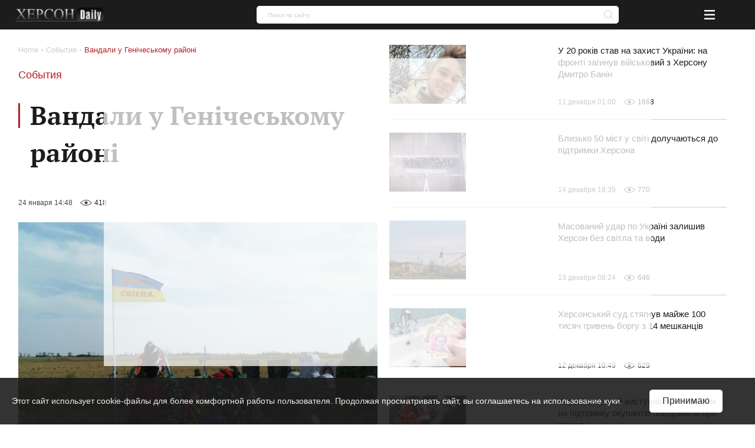

--- FILE ---
content_type: text/html; charset=UTF-8
request_url: https://khersondaily.com/news/vandali-u-genicheskomu-rajoni
body_size: 22456
content:
<!doctype html>
<html lang="ru" dir="ltr">
<head>
    <meta charset="utf-8">
<meta http-equiv="x-ua-compatible" content="ie=edge">

<link rel="preload" href="https://khersondaily.com/static/fonts/fonts.css" as="style" onload="this.onload=null;this.rel='stylesheet'">
<noscript><link href="https://khersondaily.com/static/fonts/fonts.css?v=1607006462" rel="stylesheet"></noscript>

<title>Вандали у Генічеському районі - Херсон Daily</title>
<meta name="description" content="На сільському кладовищі села Домогаровка  Генічеського району, як і по всій Україні, покояться герої віддали життя за свободу і незалежність України, загиблі в зоні проведення АТО. | Актуальные новости на сайте Херсон Daily">
<meta name="keywords" content="Генічеськ, вандали">
<link rel="canonical" href="https://khersondaily.com/news/vandali-u-genicheskomu-rajoni"/>
<link rel="alternate" hreflang="ru" href="https://khersondaily.com/news/vandali-u-genicheskomu-rajoni"/>
<meta property="og:title" content="Вандали у Генічеському районі - Херсон Daily" />
<meta property="og:description" content="На сільському кладовищі села Домогаровка  Генічеського району, як і по всій Україні, покояться герої віддали життя за свободу і незалежність України, загиблі в зоні проведення АТО. | Актуальные новости на сайте Херсон Daily" />
<meta property="og:url" content="https://khersondaily.com/news/vandali-u-genicheskomu-rajoni" />
<meta property="og:type" content="website" />
<meta property="og:image" content="https://static.khersondaily.com/news/original/a810d4ba942e9173331f036f8a1a0945.jpg" />
<meta property="og:image:width" content="688" />
<meta property="og:image:height" content="472" />

<meta name="twitter:title" content="Вандали у Генічеському районі - Херсон Daily" />
<meta name="twitter:description" content="На сільському кладовищі села Домогаровка  Генічеського району, як і по всій Україні, покояться герої віддали життя за свободу і незалежність України, загиблі в зоні проведення АТО. | Актуальные новости на сайте Херсон Daily" />
<meta name="twitter:card" content="summary_large_image" />
<meta name="twitter:image" content="https://static.khersondaily.com/news/original/a810d4ba942e9173331f036f8a1a0945.jpg" />
<script type="application/ld+json">{"@context":"https:\/\/schema.org","@type":"WebPage","name":"\u0412\u0430\u043d\u0434\u0430\u043b\u0438 \u0443 \u0413\u0435\u043d\u0456\u0447\u0435\u0441\u044c\u043a\u043e\u043c\u0443 \u0440\u0430\u0439\u043e\u043d\u0456 - \u0425\u0435\u0440\u0441\u043e\u043d Daily","description":"\u041d\u0430 \u0441\u0456\u043b\u044c\u0441\u044c\u043a\u043e\u043c\u0443 \u043a\u043b\u0430\u0434\u043e\u0432\u0438\u0449\u0456 \u0441\u0435\u043b\u0430 \u0414\u043e\u043c\u043e\u0433\u0430\u0440\u043e\u0432\u043a\u0430\u00a0 \u0413\u0435\u043d\u0456\u0447\u0435\u0441\u044c\u043a\u043e\u0433\u043e \u0440\u0430\u0439\u043e\u043d\u0443, \u044f\u043a \u0456 \u043f\u043e \u0432\u0441\u0456\u0439 \u0423\u043a\u0440\u0430\u0457\u043d\u0456, \u043f\u043e\u043a\u043e\u044f\u0442\u044c\u0441\u044f \u0433\u0435\u0440\u043e\u0457 \u0432\u0456\u0434\u0434\u0430\u043b\u0438 \u0436\u0438\u0442\u0442\u044f \u0437\u0430 \u0441\u0432\u043e\u0431\u043e\u0434\u0443 \u0456 \u043d\u0435\u0437\u0430\u043b\u0435\u0436\u043d\u0456\u0441\u0442\u044c \u0423\u043a\u0440\u0430\u0457\u043d\u0438, \u0437\u0430\u0433\u0438\u0431\u043b\u0456 \u0432 \u0437\u043e\u043d\u0456 \u043f\u0440\u043e\u0432\u0435\u0434\u0435\u043d\u043d\u044f \u0410\u0422\u041e. | \u0410\u043a\u0442\u0443\u0430\u043b\u044c\u043d\u044b\u0435 \u043d\u043e\u0432\u043e\u0441\u0442\u0438 \u043d\u0430 \u0441\u0430\u0439\u0442\u0435 \u0425\u0435\u0440\u0441\u043e\u043d Daily"}</script>

<meta name="csrf-token" content="1hiBEgtCl9zuDRJPxnJeAnpl8uFvdLa4lVWvuZPH">
<meta name="format-detection" content="telephone=no">
<meta name="format-detection" content="address=no">
<meta name="HandheldFriendly" content="True">
<meta name="MobileOptimized" content="320">
<meta name="apple-mobile-web-app-capable" content="yes">
<meta name="viewport" content="width=device-width, minimum-scale=1.0, maximum-scale=1.0, user-scalable=no">

<link rel="apple-touch-icon" sizes="180x180" href="https://khersondaily.com/favicons/apple-touch-icon.png">
<link rel="icon" type="image/png" sizes="32x32" href="https://khersondaily.com/favicons/favicon-32x32.png">
<link rel="icon" type="image/png" sizes="16x16" href="https://khersondaily.com/favicons/favicon-16x16.png">
<link rel="manifest" href="https://khersondaily.com/favicons/site.webmanifest">
<link rel="mask-icon" href="https://khersondaily.com/favicons/safari-pinned-tab.svg" color="#000000">

<meta name="application-name" content="Khersondaily">
<meta name="msapplication-config" content="https://khersondaily.com/favicons/browserconfig.xml">
<meta name="msapplication-TileColor" content="#ffffff">
<meta name="theme-color" content="#ffffff">

<link rel="stylesheet" href="https://khersondaily.com/assets/css/bundle-vendor.css?v=1761607992">
<link rel="stylesheet" href="https://khersondaily.com/assets/css/bundle-common.css?v=1761607992">
<link rel="stylesheet" href="https://khersondaily.com/assets/css/bundle-site.css?v=1761607992">
<link rel="stylesheet" href="https://khersondaily.com/assets/css/bundle-sitemap.css?v=1761607992">
<link rel="stylesheet" href="https://khersondaily.com/assets/css/bundle-wysiwyg.css?v=1761607992">

    <script  type="application/ld+json">{"@context":"https:\/\/schema.org","@type":"BreadcrumbList","itemListElement":[{"@type":"ListItem","position":1,"item":"https:\/\/khersondaily.com","name":"Home"},{"@type":"ListItem","position":2,"item":"https:\/\/khersondaily.com\/category\/sobitiya","name":"События"},{"@type":"ListItem","position":3,"item":"https:\/\/khersondaily.com\/news\/vandali-u-genicheskomu-rajoni","name":"Вандали у Генічеському районі"}]}</script>
    <style id="color-panel">
	:root {
        --color-main: #b21f25;
        --color-main-lighten: #ba3239;
        --color-main-darken: #951217;
		--color-secondary: #f7931d;
		--color-secondary-lighten: #f7b21d;
		--color-secondary-darken: #e84d1a;
		--color-main-header-footer: #702f70;
		--color-secondary-header-footer: #1db377;
		--color-vendor-code: #332d33;
		--color-brands-hover: #1db377;
		--color-item-hover: #faff91;
		--color-categories-hover: #702f70;
	}
</style>
    
</head>
<body>
<div class="layout">
    <div id="pre-loader" class="pre-loader">
        <div class="pre-loader__box" data-preloader>
            <div class="pre-loader__inner">

                <div class="pre-loader__title title title__animation">
                    <p class="pre-loader__text">Все новости Херсона</p>
                </div>
                <div class="logo">
                    <img class="logo__image js-lazyload"
                         data-zzload-source-img="https://khersondaily.com/static/images/icons/logo.png"
                         src="/static/images/icons/logo.png" alt="Херсон Daily" data-zzload-is-observed=""
                         data-zzload-is-processed="" data-zzload-is-loaded="">
                </div>
            </div>
        </div>
    </div>
    <div class="subscribe">
    <div class="subscribe__wrapper" data-subscribe>
        <div class="subscribe__block">
            <div class="subscribe__body" data-subscribe-block>
                <div class="title title--with-line">
                    Подпишитесь на нас в соцсетях
                </div>
                <div class="grid _pt-lg">
                    <div class="gcell gcell--6">
                        <a href="https://www.facebook.com/KhersonDaily/" class="icon icon--facebook-large icon--sizes icon--spin _m-auto"
                           onclick="subscribeEvent(event, this);" target="_blank" rel="nofollow">
                            <svg  width="24" height="24"><use xlink:href="https://khersondaily.com/assets/svg/spritemap.svg#facebook"></use></svg>
                        </a>
                    </div>
                    <div class="gcell gcell--6">
                        <a href="https://www.instagram.com/khersondaily/" data-action="share/whatsapp/share" class="icon icon--instagram-large icon--sizes icon--spin  _m-auto"
                           onclick="subscribeEvent(event, this);" target="_blank" rel="nofollow">
                            <svg  width="24" height="24"><use xlink:href="https://khersondaily.com/assets/svg/spritemap.svg#instagram"></use></svg>
                        </a>
                    </div>
                </div>
                <div class="subscribe__close" data-subscribe-close>
                    <svg  width="24" height="24"><use xlink:href="https://khersondaily.com/assets/svg/spritemap.svg#close"></use></svg>
                </div>
            </div>
        </div>
    </div>
</div>
    <div class="layout__header">
        <header class="header">
    <div class="container container--p30">
        <div class="grid _justify-between _items-center">
            <div class="gcell gcell--9 gcell--ms-3 gcell--lg-auto js-header-hidden">
                <a class="logo logo--small" href="https://khersondaily.com">
    <img
        class="logo__image js-lazyload"
        data-zzload-source-img="https://khersondaily.com/static/images/icons/logo.png"
        src="data:image/svg+xml,&lt;svg xmlns=&quot;http://www.w3.org/2000/svg&quot; width=&quot;96&quot; height=&quot;16&quot;&gt;&lt;/svg&gt;" alt="Херсон Daily"
    >
</a>
            </div>
            <div class="gcell gcell--6 gcell--lg-auto _lg-show js-header">
                <div class="header__nav">
                    <div class="header__nav">
                                                                                <a href="https://khersondaily.com/category/sobitiya" class="header__nav--link"><span>События</span></a>
                                                                                                            <a href="https://khersondaily.com/category/politica" class="header__nav--link"><span>Политика</span></a>
                                                                                                            <a href="https://khersondaily.com/category/ekonomika" class="header__nav--link"><span>Экономика</span></a>
                                                                                                            <a href="https://khersondaily.com/category/analitica" class="header__nav--link"><span>Аналитика</span></a>
                                                                                                            <a href="https://khersondaily.com/category/obshestvo" class="header__nav--link"><span>Общество</span></a>
                                                                                                            <a href="https://khersondaily.com/category/lifestyle" class="header__nav--link"><span>Life style</span></a>
                                                                                                            <a href="https://khersondaily.com/photo-gallery" class="header__nav--link"><span>Фоторепортаж</span></a>
                                                                                    <div class="header__nav--dropdown">
                        Еще
                        <svg width="10" height="10" fill="#fff"><use xlink:href="https://khersondaily.com/assets/svg/spritemap.svg?v=1761607992#arrow-bot"></use></svg>
                        <div class="header__nav--dropdown--wrapper">
                                                                                                <a href="https://khersondaily.com/category/proisshestvija" class="header__nav--dropdown--link header__nav--link"><span>Происшествия</span></a>
                                                                                                                                <a href="https://khersondaily.com/category/kriminal" class="header__nav--dropdown--link header__nav--link"><span>Криминал</span></a>
                                                                                                                                <a href="https://khersondaily.com/category/rassledovanie" class="header__nav--dropdown--link header__nav--link"><span>Расследование</span></a>
                                                                                                                                <a href="https://khersondaily.com/category/kultura" class="header__nav--dropdown--link header__nav--link"><span>Культура</span></a>
                                                                                                                                <a href="https://khersondaily.com/category/sport" class="header__nav--dropdown--link header__nav--link"><span>Спорт</span></a>
                                                                                                                                <a href="https://khersondaily.com/category/zdorove" class="header__nav--dropdown--link header__nav--link"><span>Здоровье</span></a>
                                                                                                                                <a href="https://khersondaily.com/category/ekologija" class="header__nav--dropdown--link header__nav--link"><span>Экология</span></a>
                                                                                    </div>
                    </div>
                                    </div>

                </div>
            </div>
            <div class="gcell gcell--1 gcell--ms-6 gcell--lg-2">
                <div class="search " data-search data-search-wrapper>
    <form class="_ms-show" action="https://khersondaily.com/search" method="get" data-search-form>
        <input type="hidden" name="order" disabled>
        <input type="hidden" name="per-page" disabled>
        <input class="search--input"
               type="text"
               name="search"
               value=""
               data-search-input
               required="required"
               placeholder="Поиск по сайту"
        >
                <span class="highlight"></span>
        <div class="glyphicon glyphicon--close is-active" data-close-button>
            <svg  width="16" height="16" fill="#cdcdcd"><use xlink:href="https://khersondaily.com/assets/svg/spritemap.svg#close"></use></svg>
        </div>
        <button type="submit" class="glyphicon glyphicon--search" data-search-button title="Поиск">
            <svg  width="16" height="16" fill="#cdcdcd"><use xlink:href="https://khersondaily.com/assets/svg/spritemap.svg#search"></use></svg>
        </button>
    </form>
    <div class="search__button _ms-hide" data-search-button-mobile>
        <button class="search__button">
            <svg  width="16" height="16" fill="#cdcdcd"><use xlink:href="https://khersondaily.com/assets/svg/spritemap.svg#search"></use></svg>
        </button>
    </div>
</div>
            </div>
            <div class="gcell gcell--1 _lg-hide _justify-center _flex _items-center">
                <div class="header-mobile-menu _lg-hide">
    <button class="header-mobile-menu__button" data-mobile-menu="mobile-menu">
        <svg  width="100%" height="100%"><use xlink:href="https://khersondaily.com/assets/svg/spritemap.svg#menu"></use></svg>
    </button>
</div>
<div class="mobile-menu" data-mobile-menu-content="mobile-menu">
    <div class="mobile-menu__bg" data-mobile-menu-close></div>
    <div class="mobile-menu__container mobile-menu__container--hoisting">
        <div class="mobile-menu__content">
            <div class="mobile-menu__list">
                                                            <div class="mobile-menu__item">
                            <a href="/category/sobitiya" class="mobile-menu__link">События</a>
                        </div>
                                                                                <div class="mobile-menu__item">
                            <a href="/category/politica" class="mobile-menu__link">Политика</a>
                        </div>
                                                                                <div class="mobile-menu__item">
                            <a href="/category/ekonomika" class="mobile-menu__link">Экономика</a>
                        </div>
                                                                                <div class="mobile-menu__item">
                            <a href="/category/analitica" class="mobile-menu__link">Аналитика</a>
                        </div>
                                                                                <div class="mobile-menu__item">
                            <a href="/category/obshestvo" class="mobile-menu__link">Общество</a>
                        </div>
                                                                                <div class="mobile-menu__item">
                            <a href="/category/lifestyle" class="mobile-menu__link">Life style</a>
                        </div>
                                                                                <div class="mobile-menu__item">
                            <a href="photo-gallery" class="mobile-menu__link">Фоторепортаж</a>
                        </div>
                                                                                <div class="mobile-menu__item js-mobile-menu-button">
                            <div class="mobile-menu__link" data-show-more-menu>
                                Еще
                                <svg  width="10" height="10" fill="#000"><use xlink:href="https://khersondaily.com/assets/svg/spritemap.svg#arrow-bot"></use></svg>
                            </div>
                        </div>
                                                </div>
            <div class="mobile-menu__block"></div>
        </div>
        <div class="mobile-menu__close" data-mobile-menu-close></div>
    </div>
    <div class="mobile-menu__container mobile-menu__container--unhoisting js-mobile-menu__content">
        <div class="mobile-menu__content">
            <div class="mobile-menu__list">
                                                            <div class="mobile-menu__item">
                            <a class="mobile-menu__link"
                               href="/category/proisshestvija">
                                Происшествия
                            </a>
                        </div>
                                            <div class="mobile-menu__item">
                            <a class="mobile-menu__link"
                               href="/category/kriminal">
                                Криминал
                            </a>
                        </div>
                                            <div class="mobile-menu__item">
                            <a class="mobile-menu__link"
                               href="/category/rassledovanie">
                                Расследование
                            </a>
                        </div>
                                            <div class="mobile-menu__item">
                            <a class="mobile-menu__link"
                               href="/category/kultura">
                                Культура
                            </a>
                        </div>
                                            <div class="mobile-menu__item">
                            <a class="mobile-menu__link"
                               href="/category/sport">
                                Спорт
                            </a>
                        </div>
                                            <div class="mobile-menu__item">
                            <a class="mobile-menu__link"
                               href="/category/zdorove">
                                Здоровье
                            </a>
                        </div>
                                            <div class="mobile-menu__item">
                            <a class="mobile-menu__link"
                               href="/category/ekologija">
                                Экология
                            </a>
                        </div>
                                                </div>
            <div class="mobile-menu__block">
            </div>
        </div>
        <div class="mobile-menu__back" data-mobile-menu-back>
            <svg  width="100%" height="100%"><use xlink:href="https://khersondaily.com/assets/svg/spritemap.svg#icon-arrow-left"></use></svg>
        </div>
        <div class="mobile-menu__close" data-mobile-menu-close>
            <svg  width="100%" height="100%"><use xlink:href="https://khersondaily.com/assets/svg/spritemap.svg#close"></use></svg>
        </div>
    </div>
</div>
            </div>
        </div>
    </div>
</header>
    </div>
    <div class="layout__body">
                <div class="content">
            <div class="news-image news-image--full-width">







</div>
    
    <div class="container">
        <div class="container--wrapper">
            <div class="grid">
                <div class="gcell gcell--2 _xl-show">
                    <div class="_mr-def">
                        <div class="title">Лента новостей</div>
                        <div class="gcell gcell--12 gcell--ms-6 gcell--def-12">
        <a href="https://khersondaily.com/news/u-shanka-zatverdili-programu-stomatologichnoi-dopomogi-na-20262028-roki" class="news-card">
            <div class="grid _flex-nowrap">
                                    <div class="gcell gcell--auto _flex-grow">
                        <div class="news-card__small--wrapper">
                            <div class="news-card__small--text">У Шанька затвердили програму стоматологічної допомоги на 2026–2028 роки</div>
                            <div class="meta-info">
    <div class="grid _flex-nowrap _items-center">
        <div class="gcell _items-center">
                            <div class="meta-info__create-at">17 декабря 20:09</div>
                    </div>
        <div class="gcell _flex-nowrap _items-center">
            <div class="grid _items-center">
                                    <div class="gcell gcell--auto">
                        <span class="icon icon--eye"><svg  width="20" height="10"><use xlink:href="https://khersondaily.com/assets/svg/spritemap.svg#watch-icon"></use></svg></span>
                    </div>
                    <div class="gcell gcell--auto">
                        <div class="meta-info__views">29</div>
                    </div>
                                            </div>
        </div>
    </div>
</div>

                        </div>
                    </div>
                            </div>
        </a>
    </div>
    <div class="gcell gcell--12 gcell--ms-6 gcell--def-12">
        <a href="https://khersondaily.com/news/naukovtsi-khdaeu-razom-z-mizhnarodnimi-partnerami-pratsyuvatimut-nad-vidnovlennyam-ribnoi-galuzi" class="news-card">
            <div class="grid _flex-nowrap">
                                    <div class="gcell gcell--auto _flex-grow">
                        <div class="news-card__small--wrapper">
                            <div class="news-card__small--text">Науковці ХДАЕУ разом з міжнародними партнерами працюватимуть над відновленням рибної галузі</div>
                            <div class="meta-info">
    <div class="grid _flex-nowrap _items-center">
        <div class="gcell _items-center">
                            <div class="meta-info__create-at">17 декабря 19:29</div>
                    </div>
        <div class="gcell _flex-nowrap _items-center">
            <div class="grid _items-center">
                                    <div class="gcell gcell--auto">
                        <span class="icon icon--eye"><svg  width="20" height="10"><use xlink:href="https://khersondaily.com/assets/svg/spritemap.svg#watch-icon"></use></svg></span>
                    </div>
                    <div class="gcell gcell--auto">
                        <div class="meta-info__views">86</div>
                    </div>
                                            </div>
        </div>
    </div>
</div>

                        </div>
                    </div>
                            </div>
        </a>
    </div>
    <div class="gcell gcell--12 gcell--ms-6 gcell--def-12">
        <a href="https://khersondaily.com/news/u-2025-rotsi-dlya-dbst-iz-khersonshchini-pridbali-sim-novikh-budinkiv" class="news-card">
            <div class="grid _flex-nowrap">
                                    <div class="gcell gcell--auto _flex-grow">
                        <div class="news-card__small--wrapper">
                            <div class="news-card__small--text">У 2025 році для ДБСТ із Херсонщини придбали сім нових будинків</div>
                            <div class="meta-info">
    <div class="grid _flex-nowrap _items-center">
        <div class="gcell _items-center">
                            <div class="meta-info__create-at">17 декабря 19:27</div>
                    </div>
        <div class="gcell _flex-nowrap _items-center">
            <div class="grid _items-center">
                                    <div class="gcell gcell--auto">
                        <span class="icon icon--eye"><svg  width="20" height="10"><use xlink:href="https://khersondaily.com/assets/svg/spritemap.svg#watch-icon"></use></svg></span>
                    </div>
                    <div class="gcell gcell--auto">
                        <div class="meta-info__views">80</div>
                    </div>
                                            </div>
        </div>
    </div>
</div>

                        </div>
                    </div>
                            </div>
        </a>
    </div>
    <div class="gcell gcell--12 gcell--ms-6 gcell--def-12">
        <a href="https://khersondaily.com/news/khersontsi-nazvali-problemi-miskikh-poslug-bilshist-nezadovoleni-robotoyu-liftiv" class="news-card">
            <div class="grid _flex-nowrap">
                                    <div class="gcell gcell--auto _flex-grow">
                        <div class="news-card__small--wrapper">
                            <div class="news-card__small--text">Херсонці назвали проблеми міських послуг: більшість незадоволені роботою ліфтів</div>
                            <div class="meta-info">
    <div class="grid _flex-nowrap _items-center">
        <div class="gcell _items-center">
                            <div class="meta-info__create-at">17 декабря 18:51</div>
                    </div>
        <div class="gcell _flex-nowrap _items-center">
            <div class="grid _items-center">
                                    <div class="gcell gcell--auto">
                        <span class="icon icon--eye"><svg  width="20" height="10"><use xlink:href="https://khersondaily.com/assets/svg/spritemap.svg#watch-icon"></use></svg></span>
                    </div>
                    <div class="gcell gcell--auto">
                        <div class="meta-info__views">67</div>
                    </div>
                                            </div>
        </div>
    </div>
</div>

                        </div>
                    </div>
                            </div>
        </a>
    </div>
    <div class="gcell gcell--12 gcell--ms-6 gcell--def-12">
        <a href="https://khersondaily.com/news/u-khersoni-cherez-rosiysku-dronovu-ataku-postrazhdala-medpratsivnitsya" class="news-card">
            <div class="grid _flex-nowrap">
                                    <div class="gcell gcell--auto _flex-grow">
                        <div class="news-card__small--wrapper">
                            <div class="news-card__small--text">У Херсоні через російську дронову атаку постраждала медпрацівниця</div>
                            <div class="meta-info">
    <div class="grid _flex-nowrap _items-center">
        <div class="gcell _items-center">
                            <div class="meta-info__create-at">17 декабря 18:37</div>
                    </div>
        <div class="gcell _flex-nowrap _items-center">
            <div class="grid _items-center">
                                    <div class="gcell gcell--auto">
                        <span class="icon icon--eye"><svg  width="20" height="10"><use xlink:href="https://khersondaily.com/assets/svg/spritemap.svg#watch-icon"></use></svg></span>
                    </div>
                    <div class="gcell gcell--auto">
                        <div class="meta-info__views">106</div>
                    </div>
                                            </div>
        </div>
    </div>
</div>

                        </div>
                    </div>
                            </div>
        </a>
    </div>
    <div class="gcell gcell--12 gcell--ms-6 gcell--def-12">
        <a href="https://khersondaily.com/news/khersontsi-u-bilshosti-spriymayut-rosiyski-obstrili-yak-metod-tisku-na-mirne-naselennya-a-ne-yak-ataki-na-viyskovi-tsili-opituvannya" class="news-card">
            <div class="grid _flex-nowrap">
                                    <div class="gcell gcell--auto _flex-grow">
                        <div class="news-card__small--wrapper">
                            <div class="news-card__small--text">Херсонці у більшості сприймають російські обстріли як метод тиску на мирне населення, а не як атаки на військові цілі, – опитування</div>
                            <div class="meta-info">
    <div class="grid _flex-nowrap _items-center">
        <div class="gcell _items-center">
                            <div class="meta-info__create-at">17 декабря 18:20</div>
                    </div>
        <div class="gcell _flex-nowrap _items-center">
            <div class="grid _items-center">
                                    <div class="gcell gcell--auto">
                        <span class="icon icon--eye"><svg  width="20" height="10"><use xlink:href="https://khersondaily.com/assets/svg/spritemap.svg#watch-icon"></use></svg></span>
                    </div>
                    <div class="gcell gcell--auto">
                        <div class="meta-info__views">90</div>
                    </div>
                                            </div>
        </div>
    </div>
</div>

                        </div>
                    </div>
                            </div>
        </a>
    </div>
    <div class="gcell gcell--12 gcell--ms-6 gcell--def-12">
        <a href="https://khersondaily.com/news/saldo-stverdzhue-shcho-tot-khersonshchini-skorochue-defitsit-byudzhetu" class="news-card">
            <div class="grid _flex-nowrap">
                                    <div class="gcell gcell--auto _flex-grow">
                        <div class="news-card__small--wrapper">
                            <div class="news-card__small--text">Сальдо стверджує, що ТОТ Херсонщини скорочує дефіцит бюджету</div>
                            <div class="meta-info">
    <div class="grid _flex-nowrap _items-center">
        <div class="gcell _items-center">
                            <div class="meta-info__create-at">17 декабря 17:47</div>
                    </div>
        <div class="gcell _flex-nowrap _items-center">
            <div class="grid _items-center">
                                    <div class="gcell gcell--auto">
                        <span class="icon icon--eye"><svg  width="20" height="10"><use xlink:href="https://khersondaily.com/assets/svg/spritemap.svg#watch-icon"></use></svg></span>
                    </div>
                    <div class="gcell gcell--auto">
                        <div class="meta-info__views">46</div>
                    </div>
                                            </div>
        </div>
    </div>
</div>

                        </div>
                    </div>
                            </div>
        </a>
    </div>
    <div class="gcell gcell--12 gcell--ms-6 gcell--def-12">
        <a href="https://khersondaily.com/news/skilki-vidsotkiv-khersontsiv-vistupayut-za-primusovu-mobilizatsiyu" class="news-card">
            <div class="grid _flex-nowrap">
                                    <div class="gcell gcell--auto _flex-grow">
                        <div class="news-card__small--wrapper">
                            <div class="news-card__small--text">Скільки відсотків херсонців виступають за примусову мобілізацію</div>
                            <div class="meta-info">
    <div class="grid _flex-nowrap _items-center">
        <div class="gcell _items-center">
                            <div class="meta-info__create-at">17 декабря 17:03</div>
                    </div>
        <div class="gcell _flex-nowrap _items-center">
            <div class="grid _items-center">
                                    <div class="gcell gcell--auto">
                        <span class="icon icon--eye"><svg  width="20" height="10"><use xlink:href="https://khersondaily.com/assets/svg/spritemap.svg#watch-icon"></use></svg></span>
                    </div>
                    <div class="gcell gcell--auto">
                        <div class="meta-info__views">107</div>
                    </div>
                                            </div>
        </div>
    </div>
</div>

                        </div>
                    </div>
                            </div>
        </a>
    </div>
    <div class="gcell gcell--12 gcell--ms-6 gcell--def-12">
        <a href="https://khersondaily.com/news/obstrili-bezpeka-i-koruptsiya-shcho-khvilyue-meshkantsiv-khersona-opituvannya" class="news-card">
            <div class="grid _flex-nowrap">
                                    <div class="gcell gcell--auto _flex-grow">
                        <div class="news-card__small--wrapper">
                            <div class="news-card__small--text">Обстріли, безпека і корупція: що хвилює мешканців Херсона — опитування</div>
                            <div class="meta-info">
    <div class="grid _flex-nowrap _items-center">
        <div class="gcell _items-center">
                            <div class="meta-info__create-at">17 декабря 16:46</div>
                    </div>
        <div class="gcell _flex-nowrap _items-center">
            <div class="grid _items-center">
                                    <div class="gcell gcell--auto">
                        <span class="icon icon--eye"><svg  width="20" height="10"><use xlink:href="https://khersondaily.com/assets/svg/spritemap.svg#watch-icon"></use></svg></span>
                    </div>
                    <div class="gcell gcell--auto">
                        <div class="meta-info__views">109</div>
                    </div>
                                            </div>
        </div>
    </div>
</div>

                        </div>
                    </div>
                            </div>
        </a>
    </div>
    <div class="gcell gcell--12 gcell--ms-6 gcell--def-12">
        <a href="https://khersondaily.com/news/okupanti-zayavili-pro-zapusk-tekhnoparku-u-genichesku" class="news-card">
            <div class="grid _flex-nowrap">
                                    <div class="gcell gcell--auto _flex-grow">
                        <div class="news-card__small--wrapper">
                            <div class="news-card__small--text">Окупанти заявили про запуск технопарку у Генічеську</div>
                            <div class="meta-info">
    <div class="grid _flex-nowrap _items-center">
        <div class="gcell _items-center">
                            <div class="meta-info__create-at">17 декабря 16:13</div>
                    </div>
        <div class="gcell _flex-nowrap _items-center">
            <div class="grid _items-center">
                                    <div class="gcell gcell--auto">
                        <span class="icon icon--eye"><svg  width="20" height="10"><use xlink:href="https://khersondaily.com/assets/svg/spritemap.svg#watch-icon"></use></svg></span>
                    </div>
                    <div class="gcell gcell--auto">
                        <div class="meta-info__views">126</div>
                    </div>
                                            </div>
        </div>
    </div>
</div>

                        </div>
                    </div>
                            </div>
        </a>
    </div>
    <div class="gcell gcell--12 gcell--ms-6 gcell--def-12">
        <a href="https://khersondaily.com/news/rosiyani-vbili-shche-odnogo-khersontsya-212685" class="news-card">
            <div class="grid _flex-nowrap">
                                    <div class="gcell gcell--auto _flex-grow">
                        <div class="news-card__small--wrapper">
                            <div class="news-card__small--text">Росіяни вбили ще одного херсонця</div>
                            <div class="meta-info">
    <div class="grid _flex-nowrap _items-center">
        <div class="gcell _items-center">
                            <div class="meta-info__create-at">17 декабря 15:49</div>
                    </div>
        <div class="gcell _flex-nowrap _items-center">
            <div class="grid _items-center">
                                    <div class="gcell gcell--auto">
                        <span class="icon icon--eye"><svg  width="20" height="10"><use xlink:href="https://khersondaily.com/assets/svg/spritemap.svg#watch-icon"></use></svg></span>
                    </div>
                    <div class="gcell gcell--auto">
                        <div class="meta-info__views">121</div>
                    </div>
                                            </div>
        </div>
    </div>
</div>

                        </div>
                    </div>
                            </div>
        </a>
    </div>
    <div class="gcell gcell--12 gcell--ms-6 gcell--def-12">
        <a href="https://khersondaily.com/news/yak-bukmekerska-kontora-1win-garantue-chesnist-i-prozorist-stavok" class="news-card">
            <div class="grid _flex-nowrap">
                                    <div class="gcell gcell--auto _flex-grow">
                        <div class="news-card__small--wrapper">
                            <div class="news-card__small--text">Як букмекерська контора 1win гарантує чесність і прозорість ставок</div>
                            <div class="meta-info">
    <div class="grid _flex-nowrap _items-center">
        <div class="gcell _items-center">
                            <div class="meta-info__create-at">17 декабря 15:45</div>
                    </div>
        <div class="gcell _flex-nowrap _items-center">
            <div class="grid _items-center">
                                    <div class="gcell gcell--auto">
                        <span class="icon icon--eye"><svg  width="20" height="10"><use xlink:href="https://khersondaily.com/assets/svg/spritemap.svg#watch-icon"></use></svg></span>
                    </div>
                    <div class="gcell gcell--auto">
                        <div class="meta-info__views">70</div>
                    </div>
                                            </div>
        </div>
    </div>
</div>

                        </div>
                    </div>
                            </div>
        </a>
    </div>
    <div class="gcell gcell--12 gcell--ms-6 gcell--def-12">
        <a href="https://khersondaily.com/news/u-rf-sudyat-ekspolitseyskogo-z-khersonshchini-cherez-udar-po-budinku-de-meshkav-prokudin" class="news-card">
            <div class="grid _flex-nowrap">
                                    <div class="gcell gcell--auto _flex-grow">
                        <div class="news-card__small--wrapper">
                            <div class="news-card__small--text">У РФ судять експоліцейського з Херсонщини через удар по будинку, де мешкав Прокудін</div>
                            <div class="meta-info">
    <div class="grid _flex-nowrap _items-center">
        <div class="gcell _items-center">
                            <div class="meta-info__create-at">17 декабря 15:29</div>
                    </div>
        <div class="gcell _flex-nowrap _items-center">
            <div class="grid _items-center">
                                    <div class="gcell gcell--auto">
                        <span class="icon icon--eye"><svg  width="20" height="10"><use xlink:href="https://khersondaily.com/assets/svg/spritemap.svg#watch-icon"></use></svg></span>
                    </div>
                    <div class="gcell gcell--auto">
                        <div class="meta-info__views">169</div>
                    </div>
                                            </div>
        </div>
    </div>
</div>

                        </div>
                    </div>
                            </div>
        </a>
    </div>
    <div class="gcell gcell--12 gcell--ms-6 gcell--def-12">
        <a href="https://khersondaily.com/news/diti-yakikh-povernuli-z-rf-ta-tot-khersonshchini-otrimayut-groshovu-dopomogu" class="news-card">
            <div class="grid _flex-nowrap">
                                    <div class="gcell gcell--auto _flex-grow">
                        <div class="news-card__small--wrapper">
                            <div class="news-card__small--text">Діти, яких повернули з РФ та ТОТ Херсонщини, отримають грошову допомогу</div>
                            <div class="meta-info">
    <div class="grid _flex-nowrap _items-center">
        <div class="gcell _items-center">
                            <div class="meta-info__create-at">17 декабря 14:51</div>
                    </div>
        <div class="gcell _flex-nowrap _items-center">
            <div class="grid _items-center">
                                    <div class="gcell gcell--auto">
                        <span class="icon icon--eye"><svg  width="20" height="10"><use xlink:href="https://khersondaily.com/assets/svg/spritemap.svg#watch-icon"></use></svg></span>
                    </div>
                    <div class="gcell gcell--auto">
                        <div class="meta-info__views">243</div>
                    </div>
                                            </div>
        </div>
    </div>
</div>

                        </div>
                    </div>
                            </div>
        </a>
    </div>
    <div class="gcell gcell--12 gcell--ms-6 gcell--def-12">
        <a href="https://khersondaily.com/news/u-darivtsi-rosiyskiy-dron-vbiv-57-richnogo-cholovika" class="news-card">
            <div class="grid _flex-nowrap">
                                    <div class="gcell gcell--auto _flex-grow">
                        <div class="news-card__small--wrapper">
                            <div class="news-card__small--text">У Дарʼївці російський дрон вбив 57-річного чоловіка</div>
                            <div class="meta-info">
    <div class="grid _flex-nowrap _items-center">
        <div class="gcell _items-center">
                            <div class="meta-info__create-at">17 декабря 14:37</div>
                    </div>
        <div class="gcell _flex-nowrap _items-center">
            <div class="grid _items-center">
                                    <div class="gcell gcell--auto">
                        <span class="icon icon--eye"><svg  width="20" height="10"><use xlink:href="https://khersondaily.com/assets/svg/spritemap.svg#watch-icon"></use></svg></span>
                    </div>
                    <div class="gcell gcell--auto">
                        <div class="meta-info__views">151</div>
                    </div>
                                            </div>
        </div>
    </div>
</div>

                        </div>
                    </div>
                            </div>
        </a>
    </div>

                    </div>
                </div>
                <div class="gcell gcell--12 gcell--xl-10">
                    <div class="grid _justify-between _flex-column _ms-flex-row" style="min-height: 700px">
                        <div class="gcell gcell--12 gcell--ms-6 gcell--xl-8">
                            <div class="breadcrumbs">
                        <div class="breadcrumbs__item  breadcrumbs__item--last">
                <a href="https://khersondaily.com" class="breadcrumbs__link">
                    <span itemprop="name">Home</span>
                </a>
            </div>
                                <div class="breadcrumbs__item  breadcrumbs__item--last">
                <a href="https://khersondaily.com/category/sobitiya" class="breadcrumbs__link">
                    <span itemprop="name">События</span>
                </a>
            </div>
                                <div class="breadcrumbs__item">
                <a class="breadcrumbs__link breadcrumbs__link--last">
                   <span itemprop="name">Вандали у Генічеському районі</span>
                </a>
            </div>
            </div>
                                                            <div class="title title--theme-red _mb-lg">События</div>
                                                        <div class="title--main">
                                Вандали у Генічеському районі
                            </div>

                            
                            
                            <div
                                    class="_flex _justify-between _items-start _mb-lg _flex-column _xs-flex-row _justify-center _ms-justify-between _items-center">
                                <div class="meta-info">
    <div class="grid _flex-nowrap _items-center">
        <div class="gcell _items-center">
                            <div class="meta-info__create-at">24 января 14:48</div>
                    </div>
        <div class="gcell _flex-nowrap _items-center">
            <div class="grid _items-center">
                                    <div class="gcell gcell--auto">
                        <span class="icon icon--eye"><svg  width="20" height="10"><use xlink:href="https://khersondaily.com/assets/svg/spritemap.svg#watch-icon"></use></svg></span>
                    </div>
                    <div class="gcell gcell--auto">
                        <div class="meta-info__views">418</div>
                    </div>
                                            </div>
        </div>
    </div>
</div>

                            </div>
                            
                            
                            <div class="gcell gcell--12">
                                <img
        class="_mb-xl image image--news-large js-lazyload"
        data-zzload-source-img="https://static.khersondaily.com/news/original/a810d4ba942e9173331f036f8a1a0945.jpg"
        src="data:image/svg+xml,&lt;svg xmlns=&quot;http://www.w3.org/2000/svg&quot; width=&quot;1132&quot; height=&quot;101&quot;&gt;&lt;/svg&gt;" alt="Вандали у Генічеському районі"
    >

                            </div>
                            <div class="gcell gcell--12">
                                <div class="wysiwyg">
                                    <h1>Вандали у Генічеському районі</h1>
                                    <p>На сільському кладовищі села Домогаровка&nbsp; Генічеського району, як і по всій Україні, покояться герої віддали життя за свободу і незалежність України, загиблі в зоні проведення АТО.</p>
<p>У цьому селі, могилу героя Ярослава Дуриби вже двічі осквернили.</p>
<p>Цього разу місцеві жителі прийшовши на кладовище, виявили сліди чергового блюзнірства. Невідомі зігнули флагшток, зняли прапор України і порвали його.</p>
<p>За даним фактом місцева поліція відкрила кримінальне провадження і тепер розшукує учасників вандалізму.</p>
<p>Нагадаємо, що житель села Догмарівка Генічеського району Ярослав Дуриба &nbsp;загинув у зоні АТО від кулі снайпера 15 травня 2015. Він був нагороджений посмертно орденом "За мужність". 11 серпня волонтери встановили на могилі загиблого Героя прапор України з написом "Воїни світла". 17 серпня цей прапор був зірваний. Винних поліція так і не встановила. Про це пише &laquo;Новий Візит&raquo;.&nbsp;</p>
                                </div>
                            </div>
                            <script async src="https://pagead2.googlesyndication.com/pagead/js/adsbygoogle.js"></script>
                            <!-- khersondaily в конце статьи -->
                            <ins class="adsbygoogle"
                                 style="display:inline-block;width:580px;height:400px"
                                 data-ad-client="ca-pub-8556477202596520"
                                 data-ad-slot="6912498024"></ins>
                            <script>
                                (adsbygoogle = window.adsbygoogle || []).push({});
                            </script>
                            <div class="gcell gcell--12">
                                <div
                                        class="_flex _justify-between _mb-xl _def-flex-row _flex-column _def-flex-column _justify-center _xs-justify-between  _items-center _def-flex-column">
                                    <div class="tags _flex">
                                                                            </div>
                                    <div class="_flex _justify-between">
                                        <a href="http://www.facebook.com/sharer.php?u=https://khersondaily.com/news/vandali-u-genicheskomu-rajoni&quote=Вандали у Генічеському районі - Херсон Daily" class="icon icon--facebook icon--sizes icon--spin"
   onclick="shareEvent(event, this);" target="_blank" rel="nofollow">
        <svg  width="24" height="24"><use xlink:href="https://khersondaily.com/assets/svg/spritemap.svg#facebook"></use></svg>
</a>
<a href="https://twitter.com/intent/tweet?url=https://khersondaily.com/news/vandali-u-genicheskomu-rajoni&text=Вандали у Генічеському районі - Херсон Daily"class="icon icon--twitter icon--sizes icon--spin"
   onclick="shareEvent(event, this);" target="_blank" rel="nofollow">
    <svg  width="24" height="24"><use xlink:href="https://khersondaily.com/assets/svg/spritemap.svg#twitter"></use></svg>
</a>
<a href="whatsapp://send?text=https://khersondaily.com/news/vandali-u-genicheskomu-rajoni&quote=Вандали у Генічеському районі - Херсон Daily" data-action="share/whatsapp/share" class="icon icon--whatsapp icon--sizes icon--spin"
   onclick="shareEvent(event, this);" target="_blank" rel="nofollow">
    <svg  width="24" height="24"><use xlink:href="https://khersondaily.com/assets/svg/spritemap.svg#whatsapp"></use></svg>
</a>
<a href="https://t.me/share/url?url=https://khersondaily.com/news/vandali-u-genicheskomu-rajoni&text=Вандали у Генічеському районі - Херсон Daily&to=" class="icon icon--telegram icon--sizes icon--spin"
   onclick="shareEvent(event, this);" target="_blank" rel="nofollow" >
    <svg  width="24" height="24"><use xlink:href="https://khersondaily.com/assets/svg/spritemap.svg#telegram"></use></svg>
</a>
<a href="https://viber://pa/info?uri=https://khersondaily.com/news/vandali-u-genicheskomu-rajoni&text=Вандали у Генічеському районі - Херсон Daily" class="icon icon--viber icon--sizes icon--spin"
   onclick="shareEvent(event, this);" target="_blank" rel="nofollow" >
    <svg  width="24" height="24"><use xlink:href="https://khersondaily.com/assets/svg/spritemap.svg#viber"></use></svg>
</a>
                                    </div>
                                </div>
                            </div>
                        </div>

                        <div class="gcell gcell--12 gcell--ms-6 gcell--xl-4 _pl-none _ms-pl-lg" style="position: relative">
                            <div class="news-card news-card__wrapper--inner">

                                <div class="grid grid--1">
                    <div class="gcell _ms-pr-none _def-pr-def _pr-xl-none">
                <a href="https://khersondaily.com/news/u-20-rokiv-stav-na-zakhist-ukraini-na-fronti-zaginuv-viyskoviy-z-khersonu-dmitro-banin" class="news-card news-card__small">
                    <div class="grid">
                                                    <div class="gcell gcell--6 ">
                                <img class="js-lazyload news-card__small--image" data-zzload-source-img="https://static.khersondaily.com/news/small/ZftZbKXVCM9DPIvb5CX2glucwJfZETiyrhCHZm1X.jpg.webp"
                                     alt="У 20 років став на захист України: на фронті загинув військовий з Херсону Дмитро Банін" src="data:image/svg+xml,&lt;svg xmlns=&quot;http://www.w3.org/2000/svg&quot; width=&quot;210&quot; height=&quot;135&quot;&gt;&lt;/svg&gt;">
                            </div>
                            <div class="gcell gcell--6 _flex-grow">
                                <div class="news-card__small--text">У 20 років став на захист України: на фронті загинув військовий з Херсону Дмитро Банін</div>
                                <div class="meta-info">
    <div class="grid _flex-nowrap _items-center">
        <div class="gcell _items-center">
                            <div class="meta-info__create-at">11 декабря 01:00</div>
                    </div>
        <div class="gcell _flex-nowrap _items-center">
            <div class="grid _items-center">
                                    <div class="gcell gcell--auto">
                        <span class="icon icon--eye"><svg  width="20" height="10"><use xlink:href="https://khersondaily.com/assets/svg/spritemap.svg#watch-icon"></use></svg></span>
                    </div>
                    <div class="gcell gcell--auto">
                        <div class="meta-info__views">1668</div>
                    </div>
                                            </div>
        </div>
    </div>
</div>

                            </div>
                                            </div>
                </a>
            </div>
                    <div class="gcell _ms-pr-none _def-pr-def _pr-xl-none">
                <a href="https://khersondaily.com/news/blizko-50-mist-u-sviti-doluchayutsya-do-pidtrimki-khersona" class="news-card news-card__small">
                    <div class="grid">
                                                    <div class="gcell gcell--6 ">
                                <img class="js-lazyload news-card__small--image" data-zzload-source-img="https://static.khersondaily.com/news/small/KU1gXRhYfkNx984QxK0yVMX5t5z0RxNw04lyqTgu.webp.webp"
                                     alt="Близько 50 міст у світі долучаються до підтримки Херсона" src="data:image/svg+xml,&lt;svg xmlns=&quot;http://www.w3.org/2000/svg&quot; width=&quot;210&quot; height=&quot;135&quot;&gt;&lt;/svg&gt;">
                            </div>
                            <div class="gcell gcell--6 _flex-grow">
                                <div class="news-card__small--text">Близько 50 міст у світі долучаються до підтримки Херсона</div>
                                <div class="meta-info">
    <div class="grid _flex-nowrap _items-center">
        <div class="gcell _items-center">
                            <div class="meta-info__create-at">14 декабря 18:35</div>
                    </div>
        <div class="gcell _flex-nowrap _items-center">
            <div class="grid _items-center">
                                    <div class="gcell gcell--auto">
                        <span class="icon icon--eye"><svg  width="20" height="10"><use xlink:href="https://khersondaily.com/assets/svg/spritemap.svg#watch-icon"></use></svg></span>
                    </div>
                    <div class="gcell gcell--auto">
                        <div class="meta-info__views">770</div>
                    </div>
                                            </div>
        </div>
    </div>
</div>

                            </div>
                                            </div>
                </a>
            </div>
                    <div class="gcell _ms-pr-none _def-pr-def _pr-xl-none">
                <a href="https://khersondaily.com/news/masovaniy-udar-po-ukraini-zalishiv-kherson-bez-svitla-ta-vodi" class="news-card news-card__small">
                    <div class="grid">
                                                    <div class="gcell gcell--6 ">
                                <img class="js-lazyload news-card__small--image" data-zzload-source-img="https://static.khersondaily.com/news/small/Z9jL156n9BralTfSXpjyUJjh2o0SKNMwThxXncQd.webp.webp"
                                     alt="Масований удар по Україні залишив Херсон без світла та води" src="data:image/svg+xml,&lt;svg xmlns=&quot;http://www.w3.org/2000/svg&quot; width=&quot;210&quot; height=&quot;135&quot;&gt;&lt;/svg&gt;">
                            </div>
                            <div class="gcell gcell--6 _flex-grow">
                                <div class="news-card__small--text">Масований удар по Україні залишив Херсон без світла та води</div>
                                <div class="meta-info">
    <div class="grid _flex-nowrap _items-center">
        <div class="gcell _items-center">
                            <div class="meta-info__create-at">13 декабря 08:24</div>
                    </div>
        <div class="gcell _flex-nowrap _items-center">
            <div class="grid _items-center">
                                    <div class="gcell gcell--auto">
                        <span class="icon icon--eye"><svg  width="20" height="10"><use xlink:href="https://khersondaily.com/assets/svg/spritemap.svg#watch-icon"></use></svg></span>
                    </div>
                    <div class="gcell gcell--auto">
                        <div class="meta-info__views">646</div>
                    </div>
                                            </div>
        </div>
    </div>
</div>

                            </div>
                                            </div>
                </a>
            </div>
                    <div class="gcell _ms-pr-none _def-pr-def _pr-xl-none">
                <a href="https://khersondaily.com/news/khersonskiy-sud-styagnuv-mayzhe-100-tisyach-griven-borgu-z-14-meshkantsiv" class="news-card news-card__small">
                    <div class="grid">
                                                    <div class="gcell gcell--6 ">
                                <img class="js-lazyload news-card__small--image" data-zzload-source-img="https://static.khersondaily.com/news/small/i1Hl2CtCJdde8ulx3oTiNEmLwJsp4VlNW6NDEAXQ.webp.webp"
                                     alt="Херсонський суд стягнув майже 100 тисяч гривень боргу з 14 мешканців" src="data:image/svg+xml,&lt;svg xmlns=&quot;http://www.w3.org/2000/svg&quot; width=&quot;210&quot; height=&quot;135&quot;&gt;&lt;/svg&gt;">
                            </div>
                            <div class="gcell gcell--6 _flex-grow">
                                <div class="news-card__small--text">Херсонський суд стягнув майже 100 тисяч гривень боргу з 14 мешканців</div>
                                <div class="meta-info">
    <div class="grid _flex-nowrap _items-center">
        <div class="gcell _items-center">
                            <div class="meta-info__create-at">12 декабря 10:49</div>
                    </div>
        <div class="gcell _flex-nowrap _items-center">
            <div class="grid _items-center">
                                    <div class="gcell gcell--auto">
                        <span class="icon icon--eye"><svg  width="20" height="10"><use xlink:href="https://khersondaily.com/assets/svg/spritemap.svg#watch-icon"></use></svg></span>
                    </div>
                    <div class="gcell gcell--auto">
                        <div class="meta-info__views">629</div>
                    </div>
                                            </div>
        </div>
    </div>
</div>

                            </div>
                                            </div>
                </a>
            </div>
                    <div class="gcell _ms-pr-none _def-pr-def _pr-xl-none">
                <a href="https://khersondaily.com/news/khersontsyu-yakiy-vistupiv-iz-monologom-na-pidtrimku-okupantiv-povidomili-pro-pidozru" class="news-card news-card__small">
                    <div class="grid">
                                                    <div class="gcell gcell--6 ">
                                <img class="js-lazyload news-card__small--image" data-zzload-source-img="https://static.khersondaily.com/news/small/vqIKiX3ryAW1WcEvHmhxPtC5XIrgJnYyKXTQsC41.webp.webp"
                                     alt="Херсонцю, який виступив із монологом на підтримку окупантів повідомили про підозру" src="data:image/svg+xml,&lt;svg xmlns=&quot;http://www.w3.org/2000/svg&quot; width=&quot;210&quot; height=&quot;135&quot;&gt;&lt;/svg&gt;">
                            </div>
                            <div class="gcell gcell--6 _flex-grow">
                                <div class="news-card__small--text">Херсонцю, який виступив із монологом на підтримку окупантів повідомили про підозру</div>
                                <div class="meta-info">
    <div class="grid _flex-nowrap _items-center">
        <div class="gcell _items-center">
                            <div class="meta-info__create-at">12 декабря 09:53</div>
                    </div>
        <div class="gcell _flex-nowrap _items-center">
            <div class="grid _items-center">
                                    <div class="gcell gcell--auto">
                        <span class="icon icon--eye"><svg  width="20" height="10"><use xlink:href="https://khersondaily.com/assets/svg/spritemap.svg#watch-icon"></use></svg></span>
                    </div>
                    <div class="gcell gcell--auto">
                        <div class="meta-info__views">575</div>
                    </div>
                                            </div>
        </div>
    </div>
</div>

                            </div>
                                            </div>
                </a>
            </div>
                    <div class="gcell _ms-pr-none _def-pr-def _pr-xl-none">
                <a href="https://khersondaily.com/news/u-listopadi-naybilshu-zarplatu-v-khersonskiy-ova-otrimala-olga-malyarchuk-246-tis-grn" class="news-card news-card__small">
                    <div class="grid">
                                                    <div class="gcell gcell--6 ">
                                <img class="js-lazyload news-card__small--image" data-zzload-source-img="https://static.khersondaily.com/news/small/y8TMgABZrVeZfi3RJpf2GU1JHpLmewEsOa8g27V2.webp.webp"
                                     alt="У листопаді найбільшу зарплату в Херсонській ОВА отримала Ольга Малярчук – 246 тис. грн" src="data:image/svg+xml,&lt;svg xmlns=&quot;http://www.w3.org/2000/svg&quot; width=&quot;210&quot; height=&quot;135&quot;&gt;&lt;/svg&gt;">
                            </div>
                            <div class="gcell gcell--6 _flex-grow">
                                <div class="news-card__small--text">У листопаді найбільшу зарплату в Херсонській ОВА отримала Ольга Малярчук – 246 тис. грн</div>
                                <div class="meta-info">
    <div class="grid _flex-nowrap _items-center">
        <div class="gcell _items-center">
                            <div class="meta-info__create-at">11 декабря 10:26</div>
                    </div>
        <div class="gcell _flex-nowrap _items-center">
            <div class="grid _items-center">
                                    <div class="gcell gcell--auto">
                        <span class="icon icon--eye"><svg  width="20" height="10"><use xlink:href="https://khersondaily.com/assets/svg/spritemap.svg#watch-icon"></use></svg></span>
                    </div>
                    <div class="gcell gcell--auto">
                        <div class="meta-info__views">543</div>
                    </div>
                                            </div>
        </div>
    </div>
</div>

                            </div>
                                            </div>
                </a>
            </div>
                    <div class="gcell _ms-pr-none _def-pr-def _pr-xl-none">
                <a href="https://khersondaily.com/news/u-khersoni-poki-ne-kursuyut-troleybusi-skilki-trivatime-obmezhennya" class="news-card news-card__small">
                    <div class="grid">
                                                    <div class="gcell gcell--6 ">
                                <img class="js-lazyload news-card__small--image" data-zzload-source-img="https://static.khersondaily.com/news/small/43pBS2ckvjqFuFFs4E9A8uuKe9XN0nkZx7r4CEqR.webp.webp"
                                     alt="У Херсоні поки не курсують тролейбуси: скільки триватиме обмеження " src="data:image/svg+xml,&lt;svg xmlns=&quot;http://www.w3.org/2000/svg&quot; width=&quot;210&quot; height=&quot;135&quot;&gt;&lt;/svg&gt;">
                            </div>
                            <div class="gcell gcell--6 _flex-grow">
                                <div class="news-card__small--text">У Херсоні поки не курсують тролейбуси: скільки триватиме обмеження </div>
                                <div class="meta-info">
    <div class="grid _flex-nowrap _items-center">
        <div class="gcell _items-center">
                            <div class="meta-info__create-at">12 декабря 10:01</div>
                    </div>
        <div class="gcell _flex-nowrap _items-center">
            <div class="grid _items-center">
                                    <div class="gcell gcell--auto">
                        <span class="icon icon--eye"><svg  width="20" height="10"><use xlink:href="https://khersondaily.com/assets/svg/spritemap.svg#watch-icon"></use></svg></span>
                    </div>
                    <div class="gcell gcell--auto">
                        <div class="meta-info__views">514</div>
                    </div>
                                            </div>
        </div>
    </div>
</div>

                            </div>
                                            </div>
                </a>
            </div>
                    <div class="gcell _ms-pr-none _def-pr-def _pr-xl-none">
                <a href="https://khersondaily.com/news/na-khersonshchini-poproshchalisya-z-poleglim-viyskovim" class="news-card news-card__small">
                    <div class="grid">
                                                    <div class="gcell gcell--6 ">
                                <img class="js-lazyload news-card__small--image" data-zzload-source-img="https://static.khersondaily.com/news/small/Hses5Iw8RaZFl36xXTWgeuLPh0ZIOr81gGGd25JH.webp.webp"
                                     alt="На Херсонщині попрощалися з полеглим військовим " src="data:image/svg+xml,&lt;svg xmlns=&quot;http://www.w3.org/2000/svg&quot; width=&quot;210&quot; height=&quot;135&quot;&gt;&lt;/svg&gt;">
                            </div>
                            <div class="gcell gcell--6 _flex-grow">
                                <div class="news-card__small--text">На Херсонщині попрощалися з полеглим військовим </div>
                                <div class="meta-info">
    <div class="grid _flex-nowrap _items-center">
        <div class="gcell _items-center">
                            <div class="meta-info__create-at">12 декабря 09:20</div>
                    </div>
        <div class="gcell _flex-nowrap _items-center">
            <div class="grid _items-center">
                                    <div class="gcell gcell--auto">
                        <span class="icon icon--eye"><svg  width="20" height="10"><use xlink:href="https://khersondaily.com/assets/svg/spritemap.svg#watch-icon"></use></svg></span>
                    </div>
                    <div class="gcell gcell--auto">
                        <div class="meta-info__views">506</div>
                    </div>
                                            </div>
        </div>
    </div>
</div>

                            </div>
                                            </div>
                </a>
            </div>
                    <div class="gcell _ms-pr-none _def-pr-def _pr-xl-none">
                <a href="https://khersondaily.com/news/skilki-u-listopadi-otrimali-suddi-khersonskogo-apelyatsiynogo-sudu" class="news-card news-card__small">
                    <div class="grid">
                                                    <div class="gcell gcell--6 ">
                                <img class="js-lazyload news-card__small--image" data-zzload-source-img="https://static.khersondaily.com/news/small/KjDaDEIeGVkTqthjUWMFBD3IPBCB52taPQcVst41.webp.webp"
                                     alt="Скільки у листопаді отримали судді Херсонського апеляційного суду" src="data:image/svg+xml,&lt;svg xmlns=&quot;http://www.w3.org/2000/svg&quot; width=&quot;210&quot; height=&quot;135&quot;&gt;&lt;/svg&gt;">
                            </div>
                            <div class="gcell gcell--6 _flex-grow">
                                <div class="news-card__small--text">Скільки у листопаді отримали судді Херсонського апеляційного суду</div>
                                <div class="meta-info">
    <div class="grid _flex-nowrap _items-center">
        <div class="gcell _items-center">
                            <div class="meta-info__create-at">12 декабря 11:48</div>
                    </div>
        <div class="gcell _flex-nowrap _items-center">
            <div class="grid _items-center">
                                    <div class="gcell gcell--auto">
                        <span class="icon icon--eye"><svg  width="20" height="10"><use xlink:href="https://khersondaily.com/assets/svg/spritemap.svg#watch-icon"></use></svg></span>
                    </div>
                    <div class="gcell gcell--auto">
                        <div class="meta-info__views">501</div>
                    </div>
                                            </div>
        </div>
    </div>
</div>

                            </div>
                                            </div>
                </a>
            </div>
                    <div class="gcell _ms-pr-none _def-pr-def _pr-xl-none">
                <a href="https://khersondaily.com/news/pobiv-znayomogo-ta-viviv-pomirati-v-lift-na-mikolaivshchini-zatrimali-vbivtsyu" class="news-card news-card__small">
                    <div class="grid">
                                                    <div class="gcell gcell--6 ">
                                <img class="js-lazyload news-card__small--image" data-zzload-source-img="https://static.khersondaily.com/news/small/YNSRhEhICsibULpiLm2eY8F3nTRq4H4m6nW6Cgbt.jpg.webp"
                                     alt="Побив знайомого та вивів помирати в ліфт: на Миколаївщині затримали вбивцю" src="data:image/svg+xml,&lt;svg xmlns=&quot;http://www.w3.org/2000/svg&quot; width=&quot;210&quot; height=&quot;135&quot;&gt;&lt;/svg&gt;">
                            </div>
                            <div class="gcell gcell--6 _flex-grow">
                                <div class="news-card__small--text">Побив знайомого та вивів помирати в ліфт: на Миколаївщині затримали вбивцю</div>
                                <div class="meta-info">
    <div class="grid _flex-nowrap _items-center">
        <div class="gcell _items-center">
                            <div class="meta-info__create-at">11 декабря 02:15</div>
                    </div>
        <div class="gcell _flex-nowrap _items-center">
            <div class="grid _items-center">
                                    <div class="gcell gcell--auto">
                        <span class="icon icon--eye"><svg  width="20" height="10"><use xlink:href="https://khersondaily.com/assets/svg/spritemap.svg#watch-icon"></use></svg></span>
                    </div>
                    <div class="gcell gcell--auto">
                        <div class="meta-info__views">488</div>
                    </div>
                                            </div>
        </div>
    </div>
</div>

                            </div>
                                            </div>
                </a>
            </div>
                    <div class="gcell _ms-pr-none _def-pr-def _pr-xl-none">
                <a href="https://khersondaily.com/news/yak-u-khersoni-pislya-blekautu-organizuvali-pidviz-garyachikh-obidiv-dlya-meshkantsiv-foto" class="news-card news-card__small">
                    <div class="grid">
                                                    <div class="gcell gcell--6 ">
                                <img class="js-lazyload news-card__small--image" data-zzload-source-img="https://static.khersondaily.com/news/small/U2FYXdTIMwluMwWuAPY8OFol8e0tPVVTE24O24zG.webp.webp"
                                     alt="Як у Херсоні після блекауту організували підвіз гарячих обідів для мешканців (фото)" src="data:image/svg+xml,&lt;svg xmlns=&quot;http://www.w3.org/2000/svg&quot; width=&quot;210&quot; height=&quot;135&quot;&gt;&lt;/svg&gt;">
                            </div>
                            <div class="gcell gcell--6 _flex-grow">
                                <div class="news-card__small--text">Як у Херсоні після блекауту організували підвіз гарячих обідів для мешканців (фото)</div>
                                <div class="meta-info">
    <div class="grid _flex-nowrap _items-center">
        <div class="gcell _items-center">
                            <div class="meta-info__create-at">14 декабря 15:56</div>
                    </div>
        <div class="gcell _flex-nowrap _items-center">
            <div class="grid _items-center">
                                    <div class="gcell gcell--auto">
                        <span class="icon icon--eye"><svg  width="20" height="10"><use xlink:href="https://khersondaily.com/assets/svg/spritemap.svg#watch-icon"></use></svg></span>
                    </div>
                    <div class="gcell gcell--auto">
                        <div class="meta-info__views">473</div>
                    </div>
                                            </div>
        </div>
    </div>
</div>

                            </div>
                                            </div>
                </a>
            </div>
                    <div class="gcell _ms-pr-none _def-pr-def _pr-xl-none">
                <a href="https://khersondaily.com/news/kritichna-mezha-advokat-nazvala-sumu-borgu-cherez-yaku-ukraintsi-mozhut-vtratiti-edine-zhitlo" class="news-card news-card__small">
                    <div class="grid">
                                                    <div class="gcell gcell--6 ">
                                <img class="js-lazyload news-card__small--image" data-zzload-source-img="https://static.khersondaily.com/news/small/lxH7Ylh99PPeJ2nj8JcR7whe5Hyz5pwNw6zSZ0xp.jpg.webp"
                                     alt="Критична межа: адвокат назвала суму боргу, через яку українці можуть втратити єдине житло" src="data:image/svg+xml,&lt;svg xmlns=&quot;http://www.w3.org/2000/svg&quot; width=&quot;210&quot; height=&quot;135&quot;&gt;&lt;/svg&gt;">
                            </div>
                            <div class="gcell gcell--6 _flex-grow">
                                <div class="news-card__small--text">Критична межа: адвокат назвала суму боргу, через яку українці можуть втратити єдине житло</div>
                                <div class="meta-info">
    <div class="grid _flex-nowrap _items-center">
        <div class="gcell _items-center">
                            <div class="meta-info__create-at">16 декабря 01:30</div>
                    </div>
        <div class="gcell _flex-nowrap _items-center">
            <div class="grid _items-center">
                                    <div class="gcell gcell--auto">
                        <span class="icon icon--eye"><svg  width="20" height="10"><use xlink:href="https://khersondaily.com/assets/svg/spritemap.svg#watch-icon"></use></svg></span>
                    </div>
                    <div class="gcell gcell--auto">
                        <div class="meta-info__views">473</div>
                    </div>
                                            </div>
        </div>
    </div>
</div>

                            </div>
                                            </div>
                </a>
            </div>
                    <div class="gcell _ms-pr-none _def-pr-def _pr-xl-none">
                <a href="https://khersondaily.com/news/chi-mozhliva-kompensatsiya-za-zruynovane-zhitlo-yakshcho-rodina-kupila-noviy-dim-za-vlasni-koshti" class="news-card news-card__small">
                    <div class="grid">
                                                    <div class="gcell gcell--6 ">
                                <img class="js-lazyload news-card__small--image" data-zzload-source-img="https://static.khersondaily.com/news/small/5OtUaDRhe68xNzjiP0F2lb9PlV627IUbAAgvamnd.jpg.webp"
                                     alt="Чи можлива компенсація за зруйноване житло, якщо родина купила новий дім за власні кошти" src="data:image/svg+xml,&lt;svg xmlns=&quot;http://www.w3.org/2000/svg&quot; width=&quot;210&quot; height=&quot;135&quot;&gt;&lt;/svg&gt;">
                            </div>
                            <div class="gcell gcell--6 _flex-grow">
                                <div class="news-card__small--text">Чи можлива компенсація за зруйноване житло, якщо родина купила новий дім за власні кошти</div>
                                <div class="meta-info">
    <div class="grid _flex-nowrap _items-center">
        <div class="gcell _items-center">
                            <div class="meta-info__create-at">12 декабря 01:18</div>
                    </div>
        <div class="gcell _flex-nowrap _items-center">
            <div class="grid _items-center">
                                    <div class="gcell gcell--auto">
                        <span class="icon icon--eye"><svg  width="20" height="10"><use xlink:href="https://khersondaily.com/assets/svg/spritemap.svg#watch-icon"></use></svg></span>
                    </div>
                    <div class="gcell gcell--auto">
                        <div class="meta-info__views">467</div>
                    </div>
                                            </div>
        </div>
    </div>
</div>

                            </div>
                                            </div>
                </a>
            </div>
                    <div class="gcell _ms-pr-none _def-pr-def _pr-xl-none">
                <a href="https://khersondaily.com/news/eksdeputat-khersonskoi-oblradi-vozit-dopomogu-rosiyskim-okupantam" class="news-card news-card__small">
                    <div class="grid">
                                                    <div class="gcell gcell--6 ">
                                <img class="js-lazyload news-card__small--image" data-zzload-source-img="https://static.khersondaily.com/news/small/BLzdvEFm8oJN3mGCJhnYVxJyMD1L6pZiCghIEyIr.webp.webp"
                                     alt="Ексдепутат Херсонської облради возить допомогу російським окупантам" src="data:image/svg+xml,&lt;svg xmlns=&quot;http://www.w3.org/2000/svg&quot; width=&quot;210&quot; height=&quot;135&quot;&gt;&lt;/svg&gt;">
                            </div>
                            <div class="gcell gcell--6 _flex-grow">
                                <div class="news-card__small--text">Ексдепутат Херсонської облради возить допомогу російським окупантам</div>
                                <div class="meta-info">
    <div class="grid _flex-nowrap _items-center">
        <div class="gcell _items-center">
                            <div class="meta-info__create-at">14 декабря 17:16</div>
                    </div>
        <div class="gcell _flex-nowrap _items-center">
            <div class="grid _items-center">
                                    <div class="gcell gcell--auto">
                        <span class="icon icon--eye"><svg  width="20" height="10"><use xlink:href="https://khersondaily.com/assets/svg/spritemap.svg#watch-icon"></use></svg></span>
                    </div>
                    <div class="gcell gcell--auto">
                        <div class="meta-info__views">459</div>
                    </div>
                                            </div>
        </div>
    </div>
</div>

                            </div>
                                            </div>
                </a>
            </div>
                    <div class="gcell _ms-pr-none _def-pr-def _pr-xl-none">
                <a href="https://khersondaily.com/news/khersonska-gromada-priynyala-u-komunalnu-vlasnist-mayno-peredane-yaponieyu" class="news-card news-card__small">
                    <div class="grid">
                                                    <div class="gcell gcell--6 ">
                                <img class="js-lazyload news-card__small--image" data-zzload-source-img="https://static.khersondaily.com/news/small/xzjYJdrExiIAv7BMUReNjuorTeLFBK6Bt0CCDVwo.webp.webp"
                                     alt="Херсонська громада прийняла у комунальну власність майно, передане Японією" src="data:image/svg+xml,&lt;svg xmlns=&quot;http://www.w3.org/2000/svg&quot; width=&quot;210&quot; height=&quot;135&quot;&gt;&lt;/svg&gt;">
                            </div>
                            <div class="gcell gcell--6 _flex-grow">
                                <div class="news-card__small--text">Херсонська громада прийняла у комунальну власність майно, передане Японією</div>
                                <div class="meta-info">
    <div class="grid _flex-nowrap _items-center">
        <div class="gcell _items-center">
                            <div class="meta-info__create-at">14 декабря 18:00</div>
                    </div>
        <div class="gcell _flex-nowrap _items-center">
            <div class="grid _items-center">
                                    <div class="gcell gcell--auto">
                        <span class="icon icon--eye"><svg  width="20" height="10"><use xlink:href="https://khersondaily.com/assets/svg/spritemap.svg#watch-icon"></use></svg></span>
                    </div>
                    <div class="gcell gcell--auto">
                        <div class="meta-info__views">459</div>
                    </div>
                                            </div>
        </div>
    </div>
</div>

                            </div>
                                            </div>
                </a>
            </div>
            </div>




                                <div class="r36569"></div>
                                <script>
                                    (function() {
                                        var container = (function() {
                                                var informers = document.getElementsByClassName('r36569'),
                                                    len = informers.length;
                                                return len ? informers[len - 1] : null;
                                            })(),
                                            idn = (function() {
                                                var i, num, idn = '', chars = "abcdefghiklmnopqrstuvwxyz",
                                                    len = Math.floor((Math.random() * 2) + 4);
                                                for (i = 0; i < len; i++) {
                                                    num = Math.floor(Math.random() * chars.length);
                                                    idn += chars.substring(num, num + 1);
                                                }
                                                return idn;
                                            })();
                                        container.id = idn;

                                        var script = document.createElement('script');
                                        script.className = 's36569';
                                        script.src = 'https://rus.redtram.com/j/36569/';
                                        script.dataset.idn = idn;
                                        container.appendChild(script);
                                    })();
                                </script>
                            </div>
                        </div>
                    </div>
                                        <div class="grid _justify-between">
                        <div class="gcell gcell--12 gcell--ms-6 gcell--xl-8">
                            <form method="POST" action="https://khersondaily.com/comment/news/vandali-u-genicheskomu-rajoni" accept-charset="UTF-8" class="comments" id="commentReply"><input name="_token" type="hidden" value="1hiBEgtCl9zuDRJPxnJeAnpl8uFvdLa4lVWvuZPH">
<input name="answer_for" type="hidden">
<div class="title title--with-line title--mb40">
    0 комментариев
</div>
<div class="comments--author-name"></div>
<div class="comments--form">
    <input class="comments--input form-control" placeholder="Аноним" name="commentator_name" type="text">
    <div class="comments__date"> 17 декабря 2025, 22:48</div>
</div>
<div class="comments--form">
    <textarea class="comments--textarea form-control" placeholder="Введите текст" name="comment_content" cols="50" rows="10"></textarea>
</div>
<button type="submit" class="button-style button--comment">Отправить</button>
<div class="notify">
    Ваш комментарий будет опубликован после модерации.
</div>
</form>

<div class="comments--container"></div>
<div class="show-more">
    <button class="button-style" id="commentsPagination">Показать еще</button>
    <div class="show-more--line"></div>
</div>
<script>
    function answer(id, toUser) {
        $('input[name ="answer_for"]').val(id);
        $('.comments--author-name').html("Ответ пользователю " + toUser);
    }
    function paginateComments() {
        let url;
        let commentBtn = $('#commentsPagination');
        let commentContainer = $('.comments--container');

        if (typeof commentBtn.attr('data-next-page') != 'undefined' ) {
            url = commentBtn.attr('data-next-page');
        } else {
            url = "/comments/paginate/news/vandali-u-genicheskomu-rajoni";
        }

        $.get(url, function (response) {
            if (! response.hasNext) {
                $('.show-more').hide()
            }

            commentContainer.append(response.comments)
            commentBtn.attr('data-next-page', response.nextPage)
        });
    }

    document.addEventListener("DOMContentLoaded", function() {
        paginateComments()
        $('#commentsPagination').click(function() {
            paginateComments()
        });
    });
</script>
                            <div class="r36568"></div>
                            <script>
                                (function() {
                                    var container = (function() {
                                            var informers = document.getElementsByClassName('r36568'),
                                                len = informers.length;
                                            return len ? informers[len - 1] : null;
                                        })(),
                                        idn = (function() {
                                            var i, num, idn = '', chars = "abcdefghiklmnopqrstuvwxyz",
                                                len = Math.floor((Math.random() * 2) + 4);
                                            for (i = 0; i < len; i++) {
                                                num = Math.floor(Math.random() * chars.length);
                                                idn += chars.substring(num, num + 1);
                                            }
                                            return idn;
                                        })();
                                    container.id = idn;

                                    var script = document.createElement('script');
                                    script.className = 's36568';
                                    script.src = 'https://rus.redtram.com/j/36568/';
                                    script.dataset.idn = idn;
                                    container.appendChild(script);
                                })();
                            </script>
                            <div class="grid _justify-between">
                                <div class="gcell gcell--12">
    <div class="news-card">
        <div class="news-card__popular">
            <div class="news-card__popular--title">
                <div class="title title--theme-red">Популярные статьи сейчас</div>
                                    <a class="link link--sm" href="https://khersondaily.com/category/sobitiya">
                        Смотреть все
                    </a>
                            </div>
            <div class="news-card__popular--list">
                                                                    <a class="news-card__popular--link" href="https://khersondaily.com/news/vrachi-zapretili-pit-kofe-vyzdorovevshim-ot-omikrona">
                                Врачи запретили пить кофе выздоровевшим от &quot;Омикрона&quot;
                            </a>
                                                    <a class="news-card__popular--link" href="https://khersondaily.com/news/ukraintsam-soobshchili-o-mobilizatsii-v-vsu-muzhchin-starshe-60-let">
                                Украинцам сообщили о мобилизации в ВСУ мужчин старше 60 лет
                            </a>
                                                    <a class="news-card__popular--link" href="https://khersondaily.com/news/ukrainskikh-pensionerov-obyazhut-prokhodit-ezhegodnuyu-identifikatsiyu-inache-lishat-pensii">
                                Украинских пенсионеров обяжут проходить ежегодную идентификацию, иначе лишат пенсии
                            </a>
                                                                                            <a class="news-card__popular--link" href="https://khersondaily.com/news/polsha-budet-otpravlyat-ukraintsev-domoy-nazvany-sroki-skolko-eshche-mozhno-tam-pobyt">
                                Польша будет отправлять украинцев домой: названы сроки, сколько еще можно там побыть
                            </a>
                                                    <a class="news-card__popular--link" href="https://khersondaily.com/news/smi-uznali-imena-nardepov-kotorye-pokinuli-ukrainu">
                                СМИ узнали имена нардепов, которые покинули Украину
                            </a>
                                                    <a class="news-card__popular--link" href="https://khersondaily.com/news/kurs-dollara-vzdrognul-posle-poslednikh-zayavleniy-nbu">
                                Курс доллара вздрогнул после последних заявлений НБУ
                            </a>
                                                    </div>
        </div>
    </div>
</div>
                            </div>
                            <div class="grid">
                                <div class="grid">
        <div class="gcell gcell--12 ">
            <div class="grid">
                <div class="gcell gcell--12">
                    <div class="title title--with-line title--mb50">
                        Читайте также:
                    </div>
                </div>
                <div class="gcell gcell--12">
                    <div class="grid _justify-between">
                                                    <div class="gcell gcell--12 gcell--md-6">
                                                                    <div class="news-card news-card--medium">
                                        <a href="https://khersondaily.com/news/khersontsi-povertayutsya-v-mikrorayon-korabel-de-nema-svitla-gazu-i-vodi-gotuyut-izhu-u-dvorakh-u-rayoni-e-diti" class="news-card__item-photo">
                                                                                            <img class="js-lazyload"
                                                     data-zzload-source-img="https://static.khersondaily.com/news/big/Y4LczxZEj4gOgDewPSlVNA4guMV1rsWRwYJLI80N.jpg.webp"
                                                     src="data:image/svg+xml,&lt;svg xmlns=&quot;http://www.w3.org/2000/svg&quot; width=&quot;442&quot; height=&quot;325&quot;&gt;&lt;/svg&gt;" alt="Херсонці повертаються в мікрорайон Корабел, де нема світла, газу і води: готують їжу у дворах, у районі є діти">
                                                                                        <div
                                                class="news-card__item-photo--category">События</div>
                                            <div class="news-card__item-photo--title">
                                                Херсонці повертаються в мікрорайон Корабел, де нема світла, газу і води: готують їжу у дворах, у районі є діти
                                            </div>
                                            <div class="_flex _items-center">
                                                <div class="meta-info">
    <div class="grid _flex-nowrap _items-center">
        <div class="gcell _items-center">
                            <div class="meta-info__create-at">08 декабря 01:45</div>
                    </div>
        <div class="gcell _flex-nowrap _items-center">
            <div class="grid _items-center">
                                    <div class="gcell gcell--auto">
                        <span class="icon icon--eye"><svg  width="20" height="10"><use xlink:href="https://khersondaily.com/assets/svg/spritemap.svg#watch-icon"></use></svg></span>
                    </div>
                    <div class="gcell gcell--auto">
                        <div class="meta-info__views">2188</div>
                    </div>
                                            </div>
        </div>
    </div>
</div>

                                            </div>
                                        </a>
                                    </div>
                                                            </div>
                                                    <div class="gcell gcell--12 gcell--md-6">
                                                                    <div class="news-card news-card--medium">
                                        <a href="https://khersondaily.com/news/u-likarni-pomer-politseyskiy-z-khersonshchini-yakiy-buv-tyazhko-poraneniy-cherez-ataku-drona-rf" class="news-card__item-photo">
                                                                                            <img class="js-lazyload"
                                                     data-zzload-source-img="https://static.khersondaily.com/news/big/EZUI1eZpJSoLIMFsKQ2hc8nIwIpaeFg3VA6ClmCd.webp.webp"
                                                     src="data:image/svg+xml,&lt;svg xmlns=&quot;http://www.w3.org/2000/svg&quot; width=&quot;442&quot; height=&quot;325&quot;&gt;&lt;/svg&gt;" alt="У лікарні помер поліцейський з Херсонщини, який був тяжко поранений через атаку дрона РФ">
                                                                                        <div
                                                class="news-card__item-photo--category">События</div>
                                            <div class="news-card__item-photo--title">
                                                У лікарні помер поліцейський з Херсонщини, який був тяжко поранений через атаку дрона РФ
                                            </div>
                                            <div class="_flex _items-center">
                                                <div class="meta-info">
    <div class="grid _flex-nowrap _items-center">
        <div class="gcell _items-center">
                            <div class="meta-info__create-at">27 ноября 13:20</div>
                    </div>
        <div class="gcell _flex-nowrap _items-center">
            <div class="grid _items-center">
                                    <div class="gcell gcell--auto">
                        <span class="icon icon--eye"><svg  width="20" height="10"><use xlink:href="https://khersondaily.com/assets/svg/spritemap.svg#watch-icon"></use></svg></span>
                    </div>
                    <div class="gcell gcell--auto">
                        <div class="meta-info__views">2118</div>
                    </div>
                                            </div>
        </div>
    </div>
</div>

                                            </div>
                                        </a>
                                    </div>
                                                            </div>
                                                    <div class="gcell gcell--12 gcell--md-6">
                                                                    <div class="news-card news-card--medium">
                                        <a href="https://khersondaily.com/news/na-prokhannya-ekmera-khersona-volodimira-mikolaenka-amerikanskiy-filantrop-dell-loy-khansen-doluchitsya-do-dopomogi-mistu" class="news-card__item-photo">
                                                                                            <img class="js-lazyload"
                                                     data-zzload-source-img="https://static.khersondaily.com/news/big/SyCZRqTcWJhGZjMcycRIZ8tcVCEPmSZ0sfBSyBSQ.webp.webp"
                                                     src="data:image/svg+xml,&lt;svg xmlns=&quot;http://www.w3.org/2000/svg&quot; width=&quot;442&quot; height=&quot;325&quot;&gt;&lt;/svg&gt;" alt="На прохання екмера Херсона Володимира Миколаєнка американський філантроп Делл Лой Хансен долучиться до допомоги місту">
                                                                                        <div
                                                class="news-card__item-photo--category">События</div>
                                            <div class="news-card__item-photo--title">
                                                На прохання екмера Херсона Володимира Миколаєнка американський філантроп Делл Лой Хансен долучиться до допомоги місту
                                            </div>
                                            <div class="_flex _items-center">
                                                <div class="meta-info">
    <div class="grid _flex-nowrap _items-center">
        <div class="gcell _items-center">
                            <div class="meta-info__create-at">03 декабря 12:53</div>
                    </div>
        <div class="gcell _flex-nowrap _items-center">
            <div class="grid _items-center">
                                    <div class="gcell gcell--auto">
                        <span class="icon icon--eye"><svg  width="20" height="10"><use xlink:href="https://khersondaily.com/assets/svg/spritemap.svg#watch-icon"></use></svg></span>
                    </div>
                    <div class="gcell gcell--auto">
                        <div class="meta-info__views">1905</div>
                    </div>
                                            </div>
        </div>
    </div>
</div>

                                            </div>
                                        </a>
                                    </div>
                                                            </div>
                                                    <div class="gcell gcell--12 gcell--md-6">
                                                                    <div class="news-card news-card--medium">
                                        <a href="https://khersondaily.com/news/u-20-rokiv-stav-na-zakhist-ukraini-na-fronti-zaginuv-viyskoviy-z-khersonu-dmitro-banin" class="news-card__item-photo">
                                                                                            <img class="js-lazyload"
                                                     data-zzload-source-img="https://static.khersondaily.com/news/big/ZftZbKXVCM9DPIvb5CX2glucwJfZETiyrhCHZm1X.jpg.webp"
                                                     src="data:image/svg+xml,&lt;svg xmlns=&quot;http://www.w3.org/2000/svg&quot; width=&quot;442&quot; height=&quot;325&quot;&gt;&lt;/svg&gt;" alt="У 20 років став на захист України: на фронті загинув військовий з Херсону Дмитро Банін">
                                                                                        <div
                                                class="news-card__item-photo--category">События</div>
                                            <div class="news-card__item-photo--title">
                                                У 20 років став на захист України: на фронті загинув військовий з Херсону Дмитро Банін
                                            </div>
                                            <div class="_flex _items-center">
                                                <div class="meta-info">
    <div class="grid _flex-nowrap _items-center">
        <div class="gcell _items-center">
                            <div class="meta-info__create-at">11 декабря 01:00</div>
                    </div>
        <div class="gcell _flex-nowrap _items-center">
            <div class="grid _items-center">
                                    <div class="gcell gcell--auto">
                        <span class="icon icon--eye"><svg  width="20" height="10"><use xlink:href="https://khersondaily.com/assets/svg/spritemap.svg#watch-icon"></use></svg></span>
                    </div>
                    <div class="gcell gcell--auto">
                        <div class="meta-info__views">1683</div>
                    </div>
                                            </div>
        </div>
    </div>
</div>

                                            </div>
                                        </a>
                                    </div>
                                                            </div>
                                            </div>
                </div>
            </div>
        </div>
    </div>
                            </div>
                        </div>
                        <div class="gcell gcell--3 _pl-def _lg-show">
                            
                            
                            
                            
                            
                            
                            
                            
                            
                        </div>
                    </div>
                                        <div class="gcell gcell--12">
    <div class="tab tab__wrapper">
        <div class="tab__title">
            <span class="tab__title--item active">Читают</span>
            /
            <span class="tab__title--item">Обсуждают</span>
        </div>
        <div class="tab__content">
            <div class="tab__content--item">
                <div class="grid _justify-between">
    <div class="gcell gcell--12">
        <div class="news-card__read">
                            <a href="https://khersondaily.com/news/nazk-perevirit-fakti-z-rozsliduvannya-skhem-pro-statki-zastupnika-golovi-khersonskoi-oblradi" class="news-card__read--article">
                    <div class="news-card__read--image">
                                                    <img class="js-lazyload"
                                 src="data:image/svg+xml,&lt;svg xmlns=&quot;http://www.w3.org/2000/svg&quot; width=&quot;212&quot; height=&quot;200&quot;&gt;&lt;/svg&gt;"
                                 data-zzload-source-img="https://static.khersondaily.com/news/small/cKPMnw7v2c37ayIXh0mjZcv5f58xoNRgyXnbw3CJ.png.webp"
                                 alt="НАЗК перевірить факти з розслідування «Схем» про статки заступника голови Херсонської облради">
                                            </div>
                    <div>
                        <div class="news-card__read--title">
                            НАЗК перевірить факти з розслідування «Схем» про статки заступника голови Херсонської облради
                        </div>
                        <div class="news-card__read--text">
                            Цьому передувало розслідування &laquo;Схем&raquo;, в якому журналісти розповіли про те, що посадовець за один рік розбагатів на понад три з половиною мільйони гривень.
Національне агентство з питань...
                        </div>
                        <div class="meta-info">
    <div class="grid _flex-nowrap _items-center">
        <div class="gcell _items-center">
                            <div class="meta-info__create-at">18 ноября 19:08</div>
                    </div>
        <div class="gcell _flex-nowrap _items-center">
            <div class="grid _items-center">
                                    <div class="gcell gcell--auto">
                        <span class="icon icon--eye"><svg  width="20" height="10"><use xlink:href="https://khersondaily.com/assets/svg/spritemap.svg#watch-icon"></use></svg></span>
                    </div>
                    <div class="gcell gcell--auto">
                        <div class="meta-info__views">1110</div>
                    </div>
                                            </div>
        </div>
    </div>
</div>

                    </div>
                </a>
                            <a href="https://khersondaily.com/news/u-khersoni-proveli-art-terapevtichniy-zakhid-dlya-ditey" class="news-card__read--article">
                    <div class="news-card__read--image">
                                                    <img class="js-lazyload"
                                 src="data:image/svg+xml,&lt;svg xmlns=&quot;http://www.w3.org/2000/svg&quot; width=&quot;212&quot; height=&quot;200&quot;&gt;&lt;/svg&gt;"
                                 data-zzload-source-img="https://static.khersondaily.com/news/small/affCk7W4zE7WLTRwMNlg9h679bZcSADTuqVJ6MDk.jpeg.webp"
                                 alt="У Херсоні провели арт-терапевтичний захід для дітей">
                                            </div>
                    <div>
                        <div class="news-card__read--title">
                            У Херсоні провели арт-терапевтичний захід для дітей
                        </div>
                        <div class="news-card__read--text">
                            20 листопада у Херсоні громадська організація &laquo;Захист Держави&raquo; провела арт-терапевтичний захід до Всесвітнього дня дитини. Діти мали можливість висловити свої емоції та побажання через тво...
                        </div>
                        <div class="meta-info">
    <div class="grid _flex-nowrap _items-center">
        <div class="gcell _items-center">
                            <div class="meta-info__create-at">21 ноября 18:07</div>
                    </div>
        <div class="gcell _flex-nowrap _items-center">
            <div class="grid _items-center">
                                    <div class="gcell gcell--auto">
                        <span class="icon icon--eye"><svg  width="20" height="10"><use xlink:href="https://khersondaily.com/assets/svg/spritemap.svg#watch-icon"></use></svg></span>
                    </div>
                    <div class="gcell gcell--auto">
                        <div class="meta-info__views">1068</div>
                    </div>
                                            </div>
        </div>
    </div>
</div>

                    </div>
                </a>
                            <a href="https://khersondaily.com/news/khersonteploenergo-skhovalo-tsini-za-yakimi-kupilo-tovariv-na-ponad-21-mln-grn-u-kompanii-romanova" class="news-card__read--article">
                    <div class="news-card__read--image">
                                                    <img class="js-lazyload"
                                 src="data:image/svg+xml,&lt;svg xmlns=&quot;http://www.w3.org/2000/svg&quot; width=&quot;212&quot; height=&quot;200&quot;&gt;&lt;/svg&gt;"
                                 data-zzload-source-img="https://static.khersondaily.com/news/small/MdiUeVbOdctdvmZW95jTBTSgN2ICDYz1hjc12z2P.webp.webp"
                                 alt="«Херсонтеплоенерго» сховало ціни, за якими купило товарів на понад 2,1 млн грн у компанії Романова">
                                            </div>
                    <div>
                        <div class="news-card__read--title">
                            «Херсонтеплоенерго» сховало ціни, за якими купило товарів на понад 2,1 млн грн у компанії Романова
                        </div>
                        <div class="news-card__read--text">
                            МКП «Херсонтеплоенерго» замовило у ТОВ «Планета РС» конструктивні елементи та матеріали для спорудження наземної захисної споруди цивільного захисту. Вартість закупівлі становить 2 123 134 грн з ПДВ. ...
                        </div>
                        <div class="meta-info">
    <div class="grid _flex-nowrap _items-center">
        <div class="gcell _items-center">
                            <div class="meta-info__create-at">03 декабря 14:50</div>
                    </div>
        <div class="gcell _flex-nowrap _items-center">
            <div class="grid _items-center">
                                    <div class="gcell gcell--auto">
                        <span class="icon icon--eye"><svg  width="20" height="10"><use xlink:href="https://khersondaily.com/assets/svg/spritemap.svg#watch-icon"></use></svg></span>
                    </div>
                    <div class="gcell gcell--auto">
                        <div class="meta-info__views">897</div>
                    </div>
                                            </div>
        </div>
    </div>
</div>

                    </div>
                </a>
                            <a href="https://khersondaily.com/news/blizko-50-mist-u-sviti-doluchayutsya-do-pidtrimki-khersona" class="news-card__read--article">
                    <div class="news-card__read--image">
                                                    <img class="js-lazyload"
                                 src="data:image/svg+xml,&lt;svg xmlns=&quot;http://www.w3.org/2000/svg&quot; width=&quot;212&quot; height=&quot;200&quot;&gt;&lt;/svg&gt;"
                                 data-zzload-source-img="https://static.khersondaily.com/news/small/KU1gXRhYfkNx984QxK0yVMX5t5z0RxNw04lyqTgu.webp.webp"
                                 alt="Близько 50 міст у світі долучаються до підтримки Херсона">
                                            </div>
                    <div>
                        <div class="news-card__read--title">
                            Близько 50 міст у світі долучаються до підтримки Херсона
                        </div>
                        <div class="news-card__read--text">
                            Близько 50 міст у майже 20 країнах на шести континентах долучаються до міжнародної хвилі підтримки Херсона. Акції проходять від Норвегії до Японії, від Південної Африки до Австралії, від Мексики до Бо...
                        </div>
                        <div class="meta-info">
    <div class="grid _flex-nowrap _items-center">
        <div class="gcell _items-center">
                            <div class="meta-info__create-at">14 декабря 18:35</div>
                    </div>
        <div class="gcell _flex-nowrap _items-center">
            <div class="grid _items-center">
                                    <div class="gcell gcell--auto">
                        <span class="icon icon--eye"><svg  width="20" height="10"><use xlink:href="https://khersondaily.com/assets/svg/spritemap.svg#watch-icon"></use></svg></span>
                    </div>
                    <div class="gcell gcell--auto">
                        <div class="meta-info__views">798</div>
                    </div>
                                            </div>
        </div>
    </div>
</div>

                    </div>
                </a>
                    </div>
    </div>
</div>
            </div>
            <div class="tab__content--item">
                <div class="grid _justify-between">
    <div class="gcell gcell--12">
        <div class="news-card__read">
                            <a href="https://khersondaily.com/news/u-khersoni-cherez-remont-kontaktnoi-merezhi-timchasovo-skorotili-rukh-troleybusiv" class="news-card__read--article">
                    <div class="news-card__read--image">
                                                    <img class="js-lazyload"
                                 src="data:image/svg+xml,&lt;svg xmlns=&quot;http://www.w3.org/2000/svg&quot; width=&quot;212&quot; height=&quot;200&quot;&gt;&lt;/svg&gt;"
                                 data-zzload-source-img="https://static.khersondaily.com/news/small/mnHR8bagoHFnv5i2211Yb9pJYEIZjb1yD9QcJzxJ.webp.webp"
                                 alt="У Херсоні через ремонт контактної мережі тимчасово скоротили рух тролейбусів">
                                            </div>
                    <div>
                        <div class="news-card__read--title">
                            У Херсоні через ремонт контактної мережі тимчасово скоротили рух тролейбусів
                        </div>
                        <div class="news-card__read--text">
                            У Херсоні тривають аварійно-ремонтні роботи на контактній мережі міського електротранспорту. У зв’язку з цим сьогодні тролейбусні маршрути №8 та №12 курсуватимуть у скороченому режимі — до 15:00.Про ц...
                        </div>
                        <div class="meta-info">
    <div class="grid _flex-nowrap _items-center">
        <div class="gcell _items-center">
                            <div class="meta-info__create-at">20 ноября 09:50</div>
                    </div>
        <div class="gcell _flex-nowrap _items-center">
            <div class="grid _items-center">
                                    <div class="gcell gcell--auto">
                        <span class="icon icon--eye"><svg  width="20" height="10"><use xlink:href="https://khersondaily.com/assets/svg/spritemap.svg#watch-icon"></use></svg></span>
                    </div>
                    <div class="gcell gcell--auto">
                        <div class="meta-info__views">432</div>
                    </div>
                                                    <div class="gcell gcell--auto _ml-sm">
                        <span class="icon"><svg  width="20" height="20"><use xlink:href="https://khersondaily.com/assets/svg/spritemap.svg#comments"></use></svg>
                        </span>
                    </div>
                    <div class="gcell gcell--auto">
                        <div class="meta-info__views">2</div>
                    </div>
                            </div>
        </div>
    </div>
</div>

                    </div>
                </a>
                            <a href="https://khersondaily.com/news/vchora-viyskovi-rf-znovu-namagalisya-nablizitisya-v-napryamku-antonivskogo-mostu" class="news-card__read--article">
                    <div class="news-card__read--image">
                                                    <img class="js-lazyload"
                                 src="data:image/svg+xml,&lt;svg xmlns=&quot;http://www.w3.org/2000/svg&quot; width=&quot;212&quot; height=&quot;200&quot;&gt;&lt;/svg&gt;"
                                 data-zzload-source-img="https://static.khersondaily.com/news/small/R065nAmuEU3Ssk0RxOx8QVgEDlypEjuQKPzUbNfn.webp.webp"
                                 alt="Вчора військові РФ знову намагалися наблизитися в напрямку Антонівського мосту">
                                            </div>
                    <div>
                        <div class="news-card__read--title">
                            Вчора військові РФ знову намагалися наблизитися в напрямку Антонівського мосту
                        </div>
                        <div class="news-card__read--text">
                            Російські війська здійснили одну безрезультатну спробу просунутися до позицій Сил оборони в напрямку Антонівського мосту.



Про це повідомили у Генеральному штабі.



Загалом за добу зафіксовано 250...
                        </div>
                        <div class="meta-info">
    <div class="grid _flex-nowrap _items-center">
        <div class="gcell _items-center">
                            <div class="meta-info__create-at">22 ноября 13:59</div>
                    </div>
        <div class="gcell _flex-nowrap _items-center">
            <div class="grid _items-center">
                                    <div class="gcell gcell--auto">
                        <span class="icon icon--eye"><svg  width="20" height="10"><use xlink:href="https://khersondaily.com/assets/svg/spritemap.svg#watch-icon"></use></svg></span>
                    </div>
                    <div class="gcell gcell--auto">
                        <div class="meta-info__views">223</div>
                    </div>
                                                    <div class="gcell gcell--auto _ml-sm">
                        <span class="icon"><svg  width="20" height="20"><use xlink:href="https://khersondaily.com/assets/svg/spritemap.svg#comments"></use></svg>
                        </span>
                    </div>
                    <div class="gcell gcell--auto">
                        <div class="meta-info__views">2</div>
                    </div>
                            </div>
        </div>
    </div>
</div>

                    </div>
                </a>
                            <a href="https://khersondaily.com/news/u-likarni-pomer-cholovik-poraneniy-pid-chas-ataki-drona-rf-v-khersoni" class="news-card__read--article">
                    <div class="news-card__read--image">
                                                    <img class="js-lazyload"
                                 src="data:image/svg+xml,&lt;svg xmlns=&quot;http://www.w3.org/2000/svg&quot; width=&quot;212&quot; height=&quot;200&quot;&gt;&lt;/svg&gt;"
                                 data-zzload-source-img="https://static.khersondaily.com/news/small/5rwNRbybJhBEIai3TApAxujfaWrf0YW9ft9oRAn9.webp.webp"
                                 alt="У лікарні помер чоловік, поранений під час атаки дрона РФ в Херсоні">
                                            </div>
                    <div>
                        <div class="news-card__read--title">
                            У лікарні помер чоловік, поранений під час атаки дрона РФ в Херсоні
                        </div>
                        <div class="news-card__read--text">
                            У лікарні помер чоловік, автівку якого російські війська атакували з дрона у Центральному районі Херсона 30 листопада. 



Про це повідомив начальник Херсонської ОВА Олександр Прокудін.



Зазначаєтьс...
                        </div>
                        <div class="meta-info">
    <div class="grid _flex-nowrap _items-center">
        <div class="gcell _items-center">
                            <div class="meta-info__create-at">03 декабря 14:31</div>
                    </div>
        <div class="gcell _flex-nowrap _items-center">
            <div class="grid _items-center">
                                    <div class="gcell gcell--auto">
                        <span class="icon icon--eye"><svg  width="20" height="10"><use xlink:href="https://khersondaily.com/assets/svg/spritemap.svg#watch-icon"></use></svg></span>
                    </div>
                    <div class="gcell gcell--auto">
                        <div class="meta-info__views">646</div>
                    </div>
                                                    <div class="gcell gcell--auto _ml-sm">
                        <span class="icon"><svg  width="20" height="20"><use xlink:href="https://khersondaily.com/assets/svg/spritemap.svg#comments"></use></svg>
                        </span>
                    </div>
                    <div class="gcell gcell--auto">
                        <div class="meta-info__views">1</div>
                    </div>
                            </div>
        </div>
    </div>
</div>

                    </div>
                </a>
                    </div>
    </div>
</div>
            </div>
        </div>
    </div>
</div>
                                    </div>
            </div>
        </div>
    </div>
    </div>
            </div>
    <div class="layout__footer">
        <div class="gcell gcell--12">
    <div class="container _plr-sm">
        <div class="grid _md-flex-row _flex-column _items-center">
            <div class="gcell gcell--12 gcell--def-3">
                <div class="layout__footer--left-block">
                    <div class="layout__footer--logo">
                        <a class="logo " href="https://khersondaily.com">
    <img
        class="logo__image js-lazyload"
        data-zzload-source-img="https://khersondaily.com/static/images/icons/logo.png"
        src="data:image/svg+xml,&lt;svg xmlns=&quot;http://www.w3.org/2000/svg&quot; width=&quot;96&quot; height=&quot;16&quot;&gt;&lt;/svg&gt;" alt="Херсон Daily"
    >
</a>
                    </div>
                    <div class="layout__footer--copy">
                        Copyright © 2015 - 2025 общественно-политическое интернет-издание                    </div>
                    <div class="layout__footer--contact">
                        <a href="https://khersondaily.com/page/reklama" class="layout__footer--contact--btn">Реклама</a>
                        <a href="https://khersondaily.com/page/contacts" class="layout__footer--contact--btn">Контакты</a>
                    </div>
                    <div class="layout__footer--social _mb-def-sm">
                                                    <a class="layout__footer--social--icon icon icon--spin icon--youtube icon--sizes" href="https://www.youtube.com/channel/UCv-rw5I39d4NbR_WmST29Pw"
                               target="_blank">
                                <svg  width="24" height="24"><use xlink:href="https://khersondaily.com/assets/svg/spritemap.svg#youtube"></use></svg>
                            </a>
                                                    <a class="layout__footer--social--icon icon icon--spin icon--vk icon--sizes" href="https://vk.com/khersondaily"
                               target="_blank">
                                <svg  width="24" height="24"><use xlink:href="https://khersondaily.com/assets/svg/spritemap.svg#vk"></use></svg>
                            </a>
                                                    <a class="layout__footer--social--icon icon icon--spin icon--facebook icon--sizes" href="https://www.facebook.com/pages/%D0%A5%D0%B5%D1%80%D1%81%D0%BE%D0%BD-Daily/711871785597486?ref=hl"
                               target="_blank">
                                <svg  width="24" height="24"><use xlink:href="https://khersondaily.com/assets/svg/spritemap.svg#facebook"></use></svg>
                            </a>
                                                    <a class="layout__footer--social--icon icon icon--spin icon--rss icon--sizes" href="https://khersondaily.com/rss"
                               target="_blank">
                                <svg  width="24" height="24"><use xlink:href="https://khersondaily.com/assets/svg/spritemap.svg#rss"></use></svg>
                            </a>
                                                    <a class="layout__footer--social--icon icon icon--spin icon--telegram icon--sizes" href="https://t.me/KhersonDaily"
                               target="_blank">
                                <svg  width="24" height="24"><use xlink:href="https://khersondaily.com/assets/svg/spritemap.svg#telegram"></use></svg>
                            </a>
                                                    <a class="layout__footer--social--icon icon icon--spin icon--twitter icon--sizes" href="https://twitter.com/Kherson_Daily"
                               target="_blank">
                                <svg  width="24" height="24"><use xlink:href="https://khersondaily.com/assets/svg/spritemap.svg#twitter"></use></svg>
                            </a>
                                            </div>
                </div>
            </div>
            <div class="gcell gcell--12 gcell--def-6">
                <div class="grid grid--2 grid--md-4 grid--def-3 grid--lg-4">
                    <div class="gcell">
            <div class="layout__footer__sitemap">
                <a href="https://khersondaily.com/category/sobitiya"> События</a>
            </div>
        </div>
            <div class="gcell">
            <div class="layout__footer__sitemap">
                <a href="https://khersondaily.com/category/proisshestvija"> Происшествия</a>
            </div>
        </div>
            <div class="gcell">
            <div class="layout__footer__sitemap">
                <a href="https://khersondaily.com/category/kriminal"> Криминал</a>
            </div>
        </div>
            <div class="gcell">
            <div class="layout__footer__sitemap">
                <a href="https://khersondaily.com/category/rassledovanie"> Расследование</a>
            </div>
        </div>
                <div class="gcell">
            <div class="layout__footer__sitemap">
                <a href="https://khersondaily.com/category/politica"> Политика</a>
            </div>
        </div>
            <div class="gcell">
            <div class="layout__footer__sitemap">
                <a href="https://khersondaily.com/category/ekonomika"> Экономика</a>
            </div>
        </div>
            <div class="gcell">
            <div class="layout__footer__sitemap">
                <a href="https://khersondaily.com/category/analitica"> Аналитика</a>
            </div>
        </div>
            <div class="gcell">
            <div class="layout__footer__sitemap">
                <a href="https://khersondaily.com/category/obshestvo"> Общество</a>
            </div>
        </div>
                <div class="gcell">
            <div class="layout__footer__sitemap">
                <a href="https://khersondaily.com/category/kultura"> Культура</a>
            </div>
        </div>
            <div class="gcell">
            <div class="layout__footer__sitemap">
                <a href="https://khersondaily.com/category/lifestyle"> Life style</a>
            </div>
        </div>
            <div class="gcell">
            <div class="layout__footer__sitemap">
                <a href="https://khersondaily.com/category/sport"> Спорт</a>
            </div>
        </div>
            <div class="gcell">
            <div class="layout__footer__sitemap">
                <a href="https://khersondaily.com/category/zdorove"> Здоровье</a>
            </div>
        </div>
                <div class="gcell">
            <div class="layout__footer__sitemap">
                <a href="https://khersondaily.com/category/ekologija"> Экология</a>
            </div>
        </div>
            <div class="gcell">
            <div class="layout__footer__sitemap">
                <a href="https://khersondaily.com/photo-gallery"> Фоторепортаж</a>
            </div>
        </div>
    
                </div>
                <div class="layout__footer__admin">
                    <div class="layout__footer__admin--text">
                        Администрация сайта может не разделять мнение автора и не несет ответственности за авторские материалы                    </div>
                    <div class="layout__footer__admin--text">
                        При полном или частичном воспроизведении ссылки на “Херсон Daily” обязательна (для интернет-ресурсов - гиперссылка).                    </div>
                </div>
            </div>
            <div class="gcell gcell--12 gcell--def-3">
                <div class=" layout__footer__search">
                    <div class="search search search--full _def-show" data-search data-search-wrapper>
    <form class="_ms-show" action="https://khersondaily.com/search" method="get" data-search-form>
        <input type="hidden" name="order" disabled>
        <input type="hidden" name="per-page" disabled>
        <input class="search--input"
               type="text"
               name="search"
               value=""
               data-search-input
               required="required"
               placeholder="Поиск по сайту"
        >
                <span class="highlight"></span>
        <div class="glyphicon glyphicon--close is-active" data-close-button>
            <svg  width="16" height="16" fill="#cdcdcd"><use xlink:href="https://khersondaily.com/assets/svg/spritemap.svg#close"></use></svg>
        </div>
        <button type="submit" class="glyphicon glyphicon--search" data-search-button title="Поиск">
            <svg  width="16" height="16" fill="#cdcdcd"><use xlink:href="https://khersondaily.com/assets/svg/spritemap.svg#search"></use></svg>
        </button>
    </form>
    <div class="search__button _ms-hide" data-search-button-mobile>
        <button class="search__button">
            <svg  width="16" height="16" fill="#cdcdcd"><use xlink:href="https://khersondaily.com/assets/svg/spritemap.svg#search"></use></svg>
        </button>
    </div>
</div>
                    <div class="layout__footer__search--count-visitors _justify-between _mt-sm">
                        <!--LiveInternet counter-->











                        <!--/LiveInternet-->
                        <!--bigmir)net TOP 100-->














                        <!--bigmir)net TOP 100-->

                        <!--Oblivki-->


                        <!--Oblivki-->

                        <!--Mixadver-->













                        <!--Mixadver-->

                        <!-- I.UA counter -->
                        <a href="https://www.i.ua/" target="_blank" onclick="this.href='https://i.ua/r.php?192251';" title="Rated by I.UA">
                            <script type="text/javascript">
                                iS='http'+(window.location.protocol=='https:'?'s':'')+
                                    '://r.i.ua/s?u192251&p62&n'+Math.random();
                                iD=document;if(!iD.cookie)iD.cookie="b=b; path=/";if(iD.cookie)iS+='&c1';
                                iS+='&d'+(screen.colorDepth?screen.colorDepth:screen.pixelDepth)
                                    +"&w"+screen.width+'&h'+screen.height;
                                iT=iR=iD.referrer.replace(iP=/^[a-z]*:\/\//,'');iH=window.location.href.replace(iP,'');
                                ((iI=iT.indexOf('/'))!=-1)?(iT=iT.substring(0,iI)):(iI=iT.length);
                                if(iT!=iH.substring(0,iI))iS+='&f'+escape(iR);
                                iS+='&r'+escape(iH);
                                iD.write('<img src="'+iS+'" border="0" width="88" height="31" />');

                            </script>
                        </a>
                    </div>
                    <div class="layout__footer__about-company">
                       <div>
                           Продвижение сайта

                           <a href="https://elit-web.ua/">
                               <img src="https://khersondaily.com/static/images/icons/logo2.png"> Elit-Web
                           </a>

                            |  created by
                       </div>

                        <a class="layout__footer__link"
                           href="https://wezom.com.ua/" target="_blank">
                            <svg  width="27" height="10" fill="#fff"><use xlink:href="https://khersondaily.com/assets/svg/spritemap.svg#w"></use></svg>
                            <svg  width="47" height="15" fill="#fff"><use xlink:href="https://khersondaily.com/assets/svg/spritemap.svg#wezom"></use></svg>
                        </a>
                    </div>
                </div>
            </div>
        </div>
    </div>
</div>
<style>
    .layout__footer__about-company>div>a {
        padding-left: 45px;
        position: relative;
        color: white;
        text-decoration: unset;
    }
    .layout__footer__about-company>div>a:hover {
        color: #ff0;
    }
    .layout__footer__about-company>div>a>img {
        width: 30px;
        position: absolute;
        top: -2px;
        left: 6px;
    }
</style>
    </div>
</div>
<div class="button-up">
    <button class="button-up__item js-static js-cursor" data-scroll-to="body" data-cursor="bounce" data-offset="300">
        Вверх    </button>
</div>


    <script  type="application/ld+json">{"@context":"https:\/\/schema.org","@type":"NewsArticle","url":"https:\/\/khersondaily.com\/news\/vandali-u-genicheskomu-rajoni","name":"Вандали у Генічеському районі","headline":"Вандали у Генічеському районі","description":"","author":{"@type":"Organization","name":"Khersondaily","url":"https:\/\/khersondaily.com"},"publisher":{"@type":"Organization","name":"Khersondaily","url":"https:\/\/khersondaily.com"},"datePublished":"2016-01-24T14:28:49+02:00","dateModified":"2025-12-17T16:30:13+02:00","image":"https:\/\/static.khersondaily.com\/news\/original\/a810d4ba942e9173331f036f8a1a0945.jpg"}</script>

<script>
    window.jsTranslations = {
        "magnific-popup": {
            "tClose": "Закрыть (ESC)",
            "tLoading": "Загрузка контента ...",
            "tNotFound": "Контент не найден",
            "tError": "Невозможно загрузить &lt;em&gt;контент&lt;/em&gt;",
            "tErrorImage": "Невозможно загрузить &lt;a href=\\&quot;%url%\\&quot; target=\\&quot;_blank\\&quot;&gt;изображение&lt;/a&gt;",
            "tPrev": "Предыдущая (клавиша Left)",
            "tNext": "Следующая (клавиша Right)",
            "tCounter": "%curr% из %total%"
        },
        "jquery-validation": {
            "required": "Это поле необходимо заполнить!",
            "required_checker": "Этот параметр - обязателен!",
            "required_select": "Этот параметр - обязателен!",
            "required_file": "Необходимо выбрать файл!",
            "required_files": "Необходимо выбрать файлы!",
            "password": "Укажите корректный пароль!",
            "password_space": "Пароль не может начинаться с пробельных символов",
            "remote": "Пожалуйста, введите правильное значение!",
            "email": "Пожалуйста, введите корректный адрес электронной почты!",
            "email_dot": "Недопустимое положения символа &quot;.&quot;",
            "email_slash": "Часть адреса после символа &quot;@&quot; не может содержать сиволы &quot;\&quot; или &quot;/&quot;",
            "email_at": "Адрес электронной почты должен содержать символ &quot;@&quot;",
            "email_at-multiple": "Адрес электронной не может содержать более одного символа &quot;@&quot;",
            "email_at-start": "Адрес неполный. Введите часть адреса до символа &quot;@&quot;",
            "email_at-end": "Адрес неполный. Введите часть адреса после символа &quot;@&quot;",
            "url": "Пожалуйста, введите корректный URL!",
            "url_protocol": "URL должен начинаться с корректного протокола, к примеру http://!",
            "url_domen": "URL должен должен содержать доменное имя!",
            "url_domen-length": "Минимальная длина доменного имени - 2 символа",
            "date": "Пожалуйста, введите корректную дату!",
            "dateISO": "Пожалуйста, введите корректную дату в формате ISO!",
            "number": "Пожалуйста, введите число!",
            "digits": "Пожалуйста, вводите только цифры!",
            "creditcard": "Пожалуйста, введите правильный номер кредитной карты!",
            "equalTo": "Пожалуйста, введите такое же значение ещё раз!",
            "maxlength": "Пожалуйста, введите не более {0} символов!",
            "maxlength_checker": "Пожалуйста, выберите не более {0} параметров!",
            "maxlength_select": "Пожалуйста, выберите не более {0} пунктов!",
            "minlength": "Пожалуйста, введите не менее {0} символов!",
            "minlength_checker": "Пожалуйста, выберите не менее {0} параметров!",
            "minlength_select": "Пожалуйста, выберите не менее {0} пунктов!",
            "rangelength": "Пожалуйста, введите значение длиной от {0} до {1} символов!",
            "rangelength_checker": "Пожалуйста, выберите от {0} до {1} параметров!",
            "rangelength_select": "Пожалуйста, выберите от {0} до {1} пунктов!",
            "range": "Пожалуйста, укажите значение от {0} до {1}!",
            "max": "Пожалуйста, укажите значение, меньше или равное {0}!",
            "min": "Пожалуйста, укажите значение, больше или равное {0}!",
            "maxupload": "Максимальное количество файлов: {0}!",
            "filetype": "Допустимые расширения файлов: {0}!",
            "filesize": "Максимальный объем {0}KB!",
            "filesizeeach": "Максимальный объем каждого файла {0}KB!",
            "pattern": "Укажите значение соответствующее маске {0}!",
            "word": "Введите корректное словесное значение!",
            "login": "Введите корректный логин!",
            "phoneua": "Некорректный формат украинского номера!",
            "phone": "Введите коректный номер телефона!",
            "phonemask": "Укажите полный номер телефона",
            "nospace": "Текст не может состоять только из пробельных символов!",
            "validdata": "Укажите кастомные сообщение при помощи атрибута data-msg!",
            "emailphone": "Укажите телефон по типу +380667775533 или email"
        },
        "select2": {
            "errorLoading": "Невозможно загрузить результаты",
            "inputTooLong": "Пожалуйста, введите не более {0} символов!",
            "inputTooShort": "Пожалуйста, введите не менее {0} символов!",
            "loadingMore": "Загрузка данных…",
            "maximumSelected": "Пожалуйста, выберите не более {0} пунктов!",
            "noResults": "Совпадений не найдено",
            "searching": "Поиск…",
        }
    };
</script>
<script>
    (function (window) {
        window.LOCO_DATA = {
            modules: {},
            language: '',
            currency: 'грн.',
            cookie: {
                url: '/data/cookie'
            },
            validation: {
                bySelector: {}
            },
            cart: {
                local: ''
            },
            google: {
                maps: {
                    API_KEY: '',
                    language: '',
                    region: 'uk'
                }
            }
        };
    })(window);
</script>

<script src="https://ajax.googleapis.com/ajax/libs/jquery/3.3.1/jquery.min.js"></script>
<script src="https://khersondaily.com/assets/js/bundle-app.js?v=1761607992"></script>

            <!-- Global site tag (gtag.js) - Google Analytics -->
        <script async src="https://www.googletagmanager.com/gtag/js?id=UA-120071278-1"></script>
        <script>
            window.dataLayer = window.dataLayer || [];
            function gtag() {dataLayer.push(arguments);}
            gtag('js', new Date());

            gtag('config', "UA-120071278-1");
        </script>
    
    <!-- The core Firebase JS SDK is always required and must be listed first -->
    <script src="https://www.gstatic.com/firebasejs/8.1.1/firebase-app.js"></script>
    <script src="https://www.gstatic.com/firebasejs/8.1.1/firebase-messaging.js"></script>
    <script src="https://www.gstatic.com/firebasejs/8.1.1/firebase-analytics.js"></script>
    <script>
        let firebaseConfig = {
            apiKey: "AIzaSyAGJ9L_wXhWiS-HkAt6VmqeBRGW63ZqDs4",
            authDomain: "khersondaily-dev.firebaseapp.com",
            databaseURL: "https://khersondaily-dev.firebaseio.com",
            projectId: "khersondaily-dev",
            storageBucket: "khersondaily-dev.appspot.com",
            messagingSenderId: "1049789363144",
            appId: "1:1049789363144:web:7514f7a22b758042bd06fd",
            measurementId: "G-L5BJ90JN05"
        };

        // Initialize Firebase
        firebase.initializeApp(firebaseConfig);
        const messaging = firebase.messaging();
        firebase.analytics();

        messaging.onMessage(function(payload) {
            let message = JSON.parse(payload.data.message);

            const noteTitle = message.notification.title;
            const noteOptions = {
                body: message.notification.body,
            };

            new Notification(noteTitle, noteOptions);
        });

        // consent-token.js
        messaging.requestPermission()
            .then(function() {
                return messaging.getToken();
            })
            .then(function(token) {
                $.ajax({
                    url: 'https://khersondaily.com/web-push/save-token',
                    type: 'POST',
                    data: {
                        token: token
                    },
                    success: function (response) {
                        console.log('Token saved successfully.');
                    },
                    error: function (err) {
                        console.log('User Chat Token Error'+ err);
                    },
                });
            })
            .catch(function(err) {
                console.log(err);
            })
    </script>
<noscript>
    <link rel="stylesheet" href="https://khersondaily.com/assets/css/bundle-noscript.css">
    <div class="noscript-msg">
        <input id="noscript-msg__input" class="noscript-msg__input" type="checkbox" title="Закрыть">
        <div class="noscript-msg__container">
            <label class="noscript-msg__close" for="noscript-msg__input">&times;</label>
            <a class="noscript-msg__wezom-link" href="https://wezom.com.ua/" target="_blank"
               title="Агентство системных интернет-решений Wezom">&nbsp;</a>
            <div class="noscript-msg__content">
                <strong>В Вашем браузере отключен JavaScript! Для корректной работы с сайтом необходима поддержка Javascript. Мы рекомендуем Вам включить использование JavaScript в настройках вашего браузера</strong>
            </div>
        </div>
    </div>
</noscript>
<script>
    var lastCheck = new Date();
    var caffeineSendDrip = function () {
        var ajax = window.XMLHttpRequest
            ? new XMLHttpRequest
            : new ActiveXObject('Microsoft.XMLHTTP');

        ajax.onreadystatechange = function () {
            if (ajax.readyState === 4 && ajax.status === 204) {
                lastCheck = new Date();
            }
        };

        ajax.open('GET', '/genealabs/laravel-caffeine/drip');
        ajax.setRequestHeader('X-Requested-With', 'XMLHttpRequest');
        ajax.send();
    };

    setInterval(function () {
        caffeineSendDrip();
    }, 1800000);

    if (2000 > 0) {
        setInterval(function () {
            if (new Date() - lastCheck >= 7082000) {
                location.reload(true);
            }
        }, 2000);
    }
</script>
</body>
</html>


--- FILE ---
content_type: text/html; charset=utf-8
request_url: https://www.google.com/recaptcha/api2/aframe
body_size: 266
content:
<!DOCTYPE HTML><html><head><meta http-equiv="content-type" content="text/html; charset=UTF-8"></head><body><script nonce="gtIKihSHm4lW77ax_ztQqA">/** Anti-fraud and anti-abuse applications only. See google.com/recaptcha */ try{var clients={'sodar':'https://pagead2.googlesyndication.com/pagead/sodar?'};window.addEventListener("message",function(a){try{if(a.source===window.parent){var b=JSON.parse(a.data);var c=clients[b['id']];if(c){var d=document.createElement('img');d.src=c+b['params']+'&rc='+(localStorage.getItem("rc::a")?sessionStorage.getItem("rc::b"):"");window.document.body.appendChild(d);sessionStorage.setItem("rc::e",parseInt(sessionStorage.getItem("rc::e")||0)+1);localStorage.setItem("rc::h",'1766004508074');}}}catch(b){}});window.parent.postMessage("_grecaptcha_ready", "*");}catch(b){}</script></body></html>

--- FILE ---
content_type: text/css
request_url: https://khersondaily.com/static/fonts/fonts.css
body_size: 196
content:
@font-face {
    font-family: 'PTSerif';
    src: local('PTSerif-Regular'), url('PTSerif-Regular.woff2') format('woff2');
    font-weight: 400;
    font-style: normal;
}

@font-face {
    font-family: 'PTSerif';
    font-style: normal;
    font-weight: 700;
    src: local('PTSerif-Bold'), url('PTSerif-Bold.woff2') format('woff2');
}



--- FILE ---
content_type: text/css
request_url: https://khersondaily.com/assets/css/bundle-common.css?v=1761607992
body_size: 21236
content:
.pre-loader__box{position:fixed;width:100vw;max-height:100vh;height:100%;top:50%;left:50%;right:0;bottom:calc(100% - 100vh);transform:translate(-50%,-50%);z-index:301;background-color:#fff}.pre-loader__box,.pre-loader__inner{display:flex;flex-direction:column;align-items:center;justify-content:center}.pre-loader__inner{height:300px;width:90%;background:#fff;position:relative;overflow:hidden;color:#b21f25}.pre-loader__inner .title__animation{position:absolute;bottom:-150px;margin-bottom:50px;text-align:center;opacity:0;-webkit-animation:textAnimation 3s ease .3s forwards;animation:textAnimation 3s ease .3s forwards}.pre-loader__inner .logo{position:absolute;bottom:-150px;display:block;text-align:center;opacity:0;-webkit-animation:logoAnimation 3s ease .3s forwards;animation:logoAnimation 3s ease .3s forwards}.pre-loader__inner:before{left:0}.pre-loader__inner:after,.pre-loader__inner:before{content:"";position:absolute;width:2px;height:100%;bottom:0;background-color:#b21f25;visibility:hidden;transform:scaleY(0);-webkit-animation:scaleLine 3s cubic-bezier(1,.25,0,.75) .3s forwards;animation:scaleLine 3s cubic-bezier(1,.25,0,.75) .3s forwards}.pre-loader__inner:after{right:0}.pre-loader__text{position:relative;font-size:1.5rem;line-height:28px;margin-bottom:2.1875rem;color:#1c1c1c;font-weight:700;padding-left:20px;font-family:"PTSerif","sans-serif"}.pre-loader__text:before{content:"";position:absolute;left:0;top:10px;height:30px;width:3px;background-color:#b21f25}.pre-loader__text svg{fill:#b21f25;padding-left:10px}.notify{display:none;position:relative}.notify.is-active{position:absolute;left:50%;bottom:0;transform:translate(-50%,-50%);z-index:22;display:flex;align-items:center;justify-content:center;text-align:center;padding:10px;background-color:#fff;width:200px;height:50px;border:1px solid rgba(149,18,23,.5);border-radius:10px;color:#1c1c1c}@-webkit-keyframes textAnimation{0%{bottom:-250px}30%{bottom:50px}80%{bottom:50px}99%{bottom:300px;opacity:1}to{bottom:300px;opacity:1;display:none}}@keyframes textAnimation{0%{bottom:-250px}30%{bottom:50px}80%{bottom:50px}99%{bottom:300px;opacity:1}to{bottom:300px;opacity:1;display:none}}@-webkit-keyframes logoAnimation{0%{bottom:-250px}30%{bottom:50px}80%{bottom:50px}99%{bottom:300px;opacity:1}to{bottom:300px;opacity:1;display:none}}@keyframes logoAnimation{0%{bottom:-250px}30%{bottom:50px}80%{bottom:50px}99%{bottom:300px;opacity:1}to{bottom:300px;opacity:1;display:none}}@-webkit-keyframes scaleLine{0%{visibility:hidden;transform:scaleY(0)}50%{visibility:visible;transform:scaleY(1)}to{visibility:hidden;transform:scaleY(0)}}@keyframes scaleLine{0%{visibility:hidden;transform:scaleY(0)}50%{visibility:visible;transform:scaleY(1)}to{visibility:hidden;transform:scaleY(0)}}html{font-size:14px;color:#737373;font-family:Arial;overflow-x:hidden}svg use{pointer-events:none}img{max-width:100%;height:auto;width:100%;object-fit:cover}.is-disabled,[disabled]{opacity:.3;pointer-events:none;-webkit-user-select:none;-moz-user-select:none;-ms-user-select:none;user-select:none}._color-white{color:#fff!important}._bgcolor-white{background-color:#fff!important}._fill-white{fill:#fff!important}._color-gray1{color:#f5f5f6!important}._bgcolor-gray1{background-color:#f5f5f6!important}._fill-gray1{fill:#f5f5f6!important}._color-gray2{color:#e9ecef!important}._bgcolor-gray2{background-color:#e9ecef!important}._fill-gray2{fill:#e9ecef!important}._color-gray3{color:#dee2e6!important}._bgcolor-gray3{background-color:#dee2e6!important}._fill-gray3{fill:#dee2e6!important}._color-gray4{color:#cbcbcb!important}._bgcolor-gray4{background-color:#cbcbcb!important}._fill-gray4{fill:#cbcbcb!important}._color-gray5{color:#adb5bd!important}._bgcolor-gray5{background-color:#adb5bd!important}._fill-gray5{fill:#adb5bd!important}._color-gray6{color:#737373!important}._bgcolor-gray6{background-color:#737373!important}._fill-gray6{fill:#737373!important}._color-gray7{color:#495057!important}._bgcolor-gray7{background-color:#495057!important}._fill-gray7{fill:#495057!important}._color-gray8{color:#343a40!important}._bgcolor-gray8{background-color:#343a40!important}._fill-gray8{fill:#343a40!important}._color-gray9{color:#212529!important}._bgcolor-gray9{background-color:#212529!important}._fill-gray9{fill:#212529!important}._color-black{color:#1c1c1c!important}._bgcolor-black{background-color:#1c1c1c!important}._fill-black{fill:#1c1c1c!important}._color-main{color:#b21f25!important}._bgcolor-main{background-color:#b21f25!important}._fill-main{fill:#b21f25!important}._color-secondary{color:var(--color-secondary)!important}._bgcolor-secondary{background-color:var(--color-secondary)!important}._fill-secondary{fill:var(--color-secondary)!important}._flex{display:flex!important}._items-start{align-items:flex-start!important}._items-end{align-items:flex-end!important}._items-center{align-items:center!important}._items-baseline,._items-stretch{align-items:stretch!important}._justify-start{justify-content:flex-start!important}._justify-end{justify-content:flex-end!important}._justify-center{justify-content:center!important}._justify-between{justify-content:space-between!important}._justify-around{justify-content:space-around!important}._self-start{align-self:flex-start!important}._self-end{align-self:flex-end!important}._self-center{align-self:center!important}._self-stretch{align-self:stretch!important}._flex-wrap{flex-wrap:wrap!important}._flex-nowrap{flex-wrap:nowrap!important}._flex-column{flex-direction:column!important}._flex-column-reverse{flex-direction:column-reverse!important}._flex-row{flex-direction:row!important}._flex-row-reverse{flex-direction:row-reverse!important}._flex-grow{flex-grow:1!important}._flex-nogrow{flex-grow:0!important}._flex-shrink{flex-shrink:1!important}._flex-noshrink{flex-shrink:0!important}._flex-order-0{order:0!important}._flex-order-1{order:1!important}._flex-order-2{order:2!important}._flex-order-3{order:3!important}._flex-order-4{order:4!important}._flex-order-5{order:5!important}._clearfix:after,._clearfix:before{content:"";display:table}._clearfix:after{clear:both}._clear{clear:both!important}._ovh{overflow:hidden!important}._fll{float:left!important}._flr{float:right!important}.gcell{min-width:0}.grid{display:flex;flex-wrap:wrap;list-style:none;padding:0;margin:0}.grid--1>*{flex-basis:100%;width:100%;max-width:100%}.grid--2>*{flex-basis:50%;width:50%;max-width:50%}.grid--3>*{flex-basis:33.33333%;width:33.33333%;max-width:33.33333%}.grid--4>*{flex-basis:25%;width:25%;max-width:25%}.grid--5>*{flex-basis:20%;width:20%;max-width:20%}.grid--6>*{flex-basis:16.66667%;width:16.66667%;max-width:16.66667%}.grid--7>*{flex-basis:14.28571%;width:14.28571%;max-width:14.28571%}.grid--8>*{flex-basis:12.5%;width:12.5%;max-width:12.5%}.grid--9>*{flex-basis:11.11111%;width:11.11111%;max-width:11.11111%}.grid--10>*{flex-basis:10%;width:10%;max-width:10%}.grid--11>*{flex-basis:9.09091%;width:9.09091%;max-width:9.09091%}.grid--12>*{flex-basis:8.33333%;width:8.33333%;max-width:8.33333%}.grid--auto>*{flex-basis:auto;width:auto;max-width:none;min-width:1px}.gcell{min-height:1px;box-sizing:border-box}.gcell--auto{flex-basis:auto;width:auto;max-width:none;min-width:1px}.gcell--1{flex-basis:8.33333%;width:8.33333%;max-width:8.33333%}.gcell--2{flex-basis:16.66667%;width:16.66667%;max-width:16.66667%}.gcell--3{flex-basis:25%;width:25%;max-width:25%}.gcell--4{flex-basis:33.33333%;width:33.33333%;max-width:33.33333%}.gcell--5{flex-basis:41.66667%;width:41.66667%;max-width:41.66667%}.gcell--6{flex-basis:50%;width:50%;max-width:50%}.gcell--7{flex-basis:58.33333%;width:58.33333%;max-width:58.33333%}.gcell--8{flex-basis:66.66667%;width:66.66667%;max-width:66.66667%}.gcell--9{flex-basis:75%;width:75%;max-width:75%}.gcell--10{flex-basis:83.33333%;width:83.33333%;max-width:83.33333%}.gcell--11{flex-basis:91.66667%;width:91.66667%;max-width:91.66667%}.gcell--12{flex-basis:100%;width:100%;max-width:100%}.gcell--1-of-5{flex-basis:20%;width:20%;max-width:20%}.gcell--4-of-5{flex-basis:80%;width:80%;max-width:80%}._m-none{margin:0!important}._mt-none{margin-top:0!important}._mr-none{margin-right:0!important}._mb-none{margin-bottom:0!important}._ml-none{margin-left:0!important}._mtb-none{margin-top:0!important;margin-bottom:0!important}._mlr-none{margin-left:0!important;margin-right:0!important}._m-auto{margin:auto!important}._mt-auto{margin-top:auto!important}._mr-auto{margin-right:auto!important}._mb-auto{margin-bottom:auto!important}._ml-auto{margin-left:auto!important}._mtb-auto{margin-top:auto!important;margin-bottom:auto!important}._mlr-auto{margin-left:auto!important;margin-right:auto!important}._m-xxs{margin:2px!important}._mt-xxs{margin-top:2px!important}._mr-xxs{margin-right:2px!important}._mb-xxs{margin-bottom:2px!important}._ml-xxs{margin-left:2px!important}._mtb-xxs{margin-top:2px!important;margin-bottom:2px!important}._mlr-xxs{margin-left:2px!important;margin-right:2px!important}._nm-xxs{margin:-2px!important}._nmt-xxs{margin-top:-2px!important}._nmr-xxs{margin-right:-2px!important}._nmb-xxs{margin-bottom:-2px!important}._nml-xxs{margin-left:-2px!important}._nmtb-xxs{margin-top:-2px!important;margin-bottom:-2px!important}._nmlr-xxs{margin-left:-2px!important;margin-right:-2px!important}._m-xs{margin:.375rem!important}._mt-xs{margin-top:.375rem!important}._mr-xs{margin-right:.375rem!important}._mb-xs{margin-bottom:.375rem!important}._ml-xs{margin-left:.375rem!important}._mtb-xs{margin-top:.375rem!important;margin-bottom:.375rem!important}._mlr-xs{margin-left:.375rem!important;margin-right:.375rem!important}._nm-xs{margin:-.375rem!important}._nmt-xs{margin-top:-.375rem!important}._nmr-xs{margin-right:-.375rem!important}._nmb-xs{margin-bottom:-.375rem!important}._nml-xs{margin-left:-.375rem!important}._nmtb-xs{margin-top:-.375rem!important;margin-bottom:-.375rem!important}._nmlr-xs{margin-left:-.375rem!important;margin-right:-.375rem!important}._m-sm{margin:.625rem!important}._mt-sm{margin-top:.625rem!important}._mr-sm{margin-right:.625rem!important}._mb-sm{margin-bottom:.625rem!important}._ml-sm{margin-left:.625rem!important}._mtb-sm{margin-top:.625rem!important;margin-bottom:.625rem!important}._mlr-sm{margin-left:.625rem!important;margin-right:.625rem!important}._nm-sm{margin:-.625rem!important}._nmt-sm{margin-top:-.625rem!important}._nmr-sm{margin-right:-.625rem!important}._nmb-sm{margin-bottom:-.625rem!important}._nml-sm{margin-left:-.625rem!important}._nmtb-sm{margin-top:-.625rem!important;margin-bottom:-.625rem!important}._nmlr-sm{margin-left:-.625rem!important;margin-right:-.625rem!important}._m-md{margin:1rem!important}._mt-md{margin-top:1rem!important}._mr-md{margin-right:1rem!important}._mb-md{margin-bottom:1rem!important}._ml-md{margin-left:1rem!important}._mtb-md{margin-top:1rem!important;margin-bottom:1rem!important}._mlr-md{margin-left:1rem!important;margin-right:1rem!important}._nm-md{margin:-1rem!important}._nmt-md{margin-top:-1rem!important}._nmr-md{margin-right:-1rem!important}._nmb-md{margin-bottom:-1rem!important}._nml-md{margin-left:-1rem!important}._nmtb-md{margin-top:-1rem!important;margin-bottom:-1rem!important}._nmlr-md{margin-left:-1rem!important;margin-right:-1rem!important}._m-def{margin:1.25rem!important}._mt-def{margin-top:1.25rem!important}._mr-def{margin-right:1.25rem!important}._mb-def{margin-bottom:1.25rem!important}._ml-def{margin-left:1.25rem!important}._mtb-def{margin-top:1.25rem!important;margin-bottom:1.25rem!important}._mlr-def{margin-left:1.25rem!important;margin-right:1.25rem!important}._nm-def{margin:-1.25rem!important}._nmt-def{margin-top:-1.25rem!important}._nmr-def{margin-right:-1.25rem!important}._nmb-def{margin-bottom:-1.25rem!important}._nml-def{margin-left:-1.25rem!important}._nmtb-def{margin-top:-1.25rem!important;margin-bottom:-1.25rem!important}._nmlr-def{margin-left:-1.25rem!important;margin-right:-1.25rem!important}._m-lg{margin:1.875rem!important}._mt-lg{margin-top:1.875rem!important}._mr-lg{margin-right:1.875rem!important}._mb-lg{margin-bottom:1.875rem!important}._ml-lg{margin-left:1.875rem!important}._mtb-lg{margin-top:1.875rem!important;margin-bottom:1.875rem!important}._mlr-lg{margin-left:1.875rem!important;margin-right:1.875rem!important}._nm-lg{margin:-1.875rem!important}._nmt-lg{margin-top:-1.875rem!important}._nmr-lg{margin-right:-1.875rem!important}._nmb-lg{margin-bottom:-1.875rem!important}._nml-lg{margin-left:-1.875rem!important}._nmtb-lg{margin-top:-1.875rem!important;margin-bottom:-1.875rem!important}._nmlr-lg{margin-left:-1.875rem!important;margin-right:-1.875rem!important}._m-lxg{margin:3.125rem!important}._mt-lxg{margin-top:3.125rem!important}._mr-lxg{margin-right:3.125rem!important}._mb-lxg{margin-bottom:3.125rem!important}._ml-lxg{margin-left:3.125rem!important}._mtb-lxg{margin-top:3.125rem!important;margin-bottom:3.125rem!important}._mlr-lxg{margin-left:3.125rem!important;margin-right:3.125rem!important}._nm-lxg{margin:-3.125rem!important}._nmt-lxg{margin-top:-3.125rem!important}._nmr-lxg{margin-right:-3.125rem!important}._nmb-lxg{margin-bottom:-3.125rem!important}._nml-lxg{margin-left:-3.125rem!important}._nmtb-lxg{margin-top:-3.125rem!important;margin-bottom:-3.125rem!important}._nmlr-lxg{margin-left:-3.125rem!important;margin-right:-3.125rem!important}._m-xl{margin:2.5rem!important}._mt-xl{margin-top:2.5rem!important}._mr-xl{margin-right:2.5rem!important}._mb-xl{margin-bottom:2.5rem!important}._ml-xl{margin-left:2.5rem!important}._mtb-xl{margin-top:2.5rem!important;margin-bottom:2.5rem!important}._mlr-xl{margin-left:2.5rem!important;margin-right:2.5rem!important}._nm-xl{margin:-2.5rem!important}._nmt-xl{margin-top:-2.5rem!important}._nmr-xl{margin-right:-2.5rem!important}._nmb-xl{margin-bottom:-2.5rem!important}._nml-xl{margin-left:-2.5rem!important}._nmtb-xl{margin-top:-2.5rem!important;margin-bottom:-2.5rem!important}._nmlr-xl{margin-left:-2.5rem!important;margin-right:-2.5rem!important}._m-xxl{margin:3.75rem!important}._mt-xxl{margin-top:3.75rem!important}._mr-xxl{margin-right:3.75rem!important}._mb-xxl{margin-bottom:3.75rem!important}._ml-xxl{margin-left:3.75rem!important}._mtb-xxl{margin-top:3.75rem!important;margin-bottom:3.75rem!important}._mlr-xxl{margin-left:3.75rem!important;margin-right:3.75rem!important}._nm-xxl{margin:-3.75rem!important}._nmt-xxl{margin-top:-3.75rem!important}._nmr-xxl{margin-right:-3.75rem!important}._nmb-xxl{margin-bottom:-3.75rem!important}._nml-xxl{margin-left:-3.75rem!important}._nmtb-xxl{margin-top:-3.75rem!important;margin-bottom:-3.75rem!important}._nmlr-xxl{margin-left:-3.75rem!important;margin-right:-3.75rem!important}._m-smg{margin:3.75rem!important}._mt-smg{margin-top:3.75rem!important}._mr-smg{margin-right:3.75rem!important}._mb-smg{margin-bottom:3.75rem!important}._ml-smg{margin-left:3.75rem!important}._mtb-smg{margin-top:3.75rem!important;margin-bottom:3.75rem!important}._mlr-smg{margin-left:3.75rem!important;margin-right:3.75rem!important}._nm-smg{margin:-3.75rem!important}._nmt-smg{margin-top:-3.75rem!important}._nmr-smg{margin-right:-3.75rem!important}._nmb-smg{margin-bottom:-3.75rem!important}._nml-smg{margin-left:-3.75rem!important}._nmtb-smg{margin-top:-3.75rem!important;margin-bottom:-3.75rem!important}._nmlr-smg{margin-left:-3.75rem!important;margin-right:-3.75rem!important}._m-mg{margin:5rem!important}._mt-mg{margin-top:5rem!important}._mr-mg{margin-right:5rem!important}._mb-mg{margin-bottom:5rem!important}._ml-mg{margin-left:5rem!important}._mtb-mg{margin-top:5rem!important;margin-bottom:5rem!important}._mlr-mg{margin-left:5rem!important;margin-right:5rem!important}._nm-mg{margin:-5rem!important}._nmt-mg{margin-top:-5rem!important}._nmr-mg{margin-right:-5rem!important}._nmb-mg{margin-bottom:-5rem!important}._nml-mg{margin-left:-5rem!important}._nmtb-mg{margin-top:-5rem!important;margin-bottom:-5rem!important}._nmlr-mg{margin-left:-5rem!important;margin-right:-5rem!important}._m-hd{margin:6.25rem!important}._mt-hd{margin-top:6.25rem!important}._mr-hd{margin-right:6.25rem!important}._mb-hd{margin-bottom:6.25rem!important}._ml-hd{margin-left:6.25rem!important}._mtb-hd{margin-top:6.25rem!important;margin-bottom:6.25rem!important}._mlr-hd{margin-left:6.25rem!important;margin-right:6.25rem!important}._nm-hd{margin:-6.25rem!important}._nmt-hd{margin-top:-6.25rem!important}._nmr-hd{margin-right:-6.25rem!important}._nmb-hd{margin-bottom:-6.25rem!important}._nml-hd{margin-left:-6.25rem!important}._nmtb-hd{margin-top:-6.25rem!important;margin-bottom:-6.25rem!important}._nmlr-hd{margin-left:-6.25rem!important;margin-right:-6.25rem!important}._p-none{padding:0!important}._pt-none{padding-top:0!important}._pr-none{padding-right:0!important}._pb-none{padding-bottom:0!important}._pl-none{padding-left:0!important}._ptb-none{padding-top:0!important;padding-bottom:0!important}._plr-none{padding-left:0!important;padding-right:0!important}._p-xxs{padding:2px!important}._pt-xxs{padding-top:2px!important}._pr-xxs{padding-right:2px!important}._pb-xxs{padding-bottom:2px!important}._pl-xxs{padding-left:2px!important}._ptb-xxs{padding-top:2px!important;padding-bottom:2px!important}._plr-xxs{padding-left:2px!important;padding-right:2px!important}._p-xs{padding:.375rem!important}._pt-xs{padding-top:.375rem!important}._pr-xs{padding-right:.375rem!important}._pb-xs{padding-bottom:.375rem!important}._pl-xs{padding-left:.375rem!important}._ptb-xs{padding-top:.375rem!important;padding-bottom:.375rem!important}._plr-xs{padding-left:.375rem!important;padding-right:.375rem!important}._p-sm{padding:.625rem!important}._pt-sm{padding-top:.625rem!important}._pr-sm{padding-right:.625rem!important}._pb-sm{padding-bottom:.625rem!important}._pl-sm{padding-left:.625rem!important}._ptb-sm{padding-top:.625rem!important;padding-bottom:.625rem!important}._plr-sm{padding-left:.625rem!important;padding-right:.625rem!important}._p-md{padding:1rem!important}._pt-md{padding-top:1rem!important}._pr-md{padding-right:1rem!important}._pb-md{padding-bottom:1rem!important}._pl-md{padding-left:1rem!important}._ptb-md{padding-top:1rem!important;padding-bottom:1rem!important}._plr-md{padding-left:1rem!important;padding-right:1rem!important}._p-def{padding:1.25rem!important}._pt-def{padding-top:1.25rem!important}._pr-def{padding-right:1.25rem!important}._pb-def{padding-bottom:1.25rem!important}._pl-def{padding-left:1.25rem!important}._ptb-def{padding-top:1.25rem!important;padding-bottom:1.25rem!important}._plr-def{padding-left:1.25rem!important;padding-right:1.25rem!important}._p-lg{padding:1.875rem!important}._pt-lg{padding-top:1.875rem!important}._pr-lg{padding-right:1.875rem!important}._pb-lg{padding-bottom:1.875rem!important}._pl-lg{padding-left:1.875rem!important}._ptb-lg{padding-top:1.875rem!important;padding-bottom:1.875rem!important}._plr-lg{padding-left:1.875rem!important;padding-right:1.875rem!important}._p-lxg{padding:3.125rem!important}._pt-lxg{padding-top:3.125rem!important}._pr-lxg{padding-right:3.125rem!important}._pb-lxg{padding-bottom:3.125rem!important}._pl-lxg{padding-left:3.125rem!important}._ptb-lxg{padding-top:3.125rem!important;padding-bottom:3.125rem!important}._plr-lxg{padding-left:3.125rem!important;padding-right:3.125rem!important}._p-xl{padding:2.5rem!important}._pt-xl{padding-top:2.5rem!important}._pr-xl{padding-right:2.5rem!important}._pb-xl{padding-bottom:2.5rem!important}._pl-xl{padding-left:2.5rem!important}._ptb-xl{padding-top:2.5rem!important;padding-bottom:2.5rem!important}._plr-xl{padding-left:2.5rem!important;padding-right:2.5rem!important}._p-xxl{padding:3.75rem!important}._pt-xxl{padding-top:3.75rem!important}._pr-xxl{padding-right:3.75rem!important}._pb-xxl{padding-bottom:3.75rem!important}._pl-xxl{padding-left:3.75rem!important}._ptb-xxl{padding-top:3.75rem!important;padding-bottom:3.75rem!important}._plr-xxl{padding-left:3.75rem!important;padding-right:3.75rem!important}._p-smg{padding:3.75rem!important}._pt-smg{padding-top:3.75rem!important}._pr-smg{padding-right:3.75rem!important}._pb-smg{padding-bottom:3.75rem!important}._pl-smg{padding-left:3.75rem!important}._ptb-smg{padding-top:3.75rem!important;padding-bottom:3.75rem!important}._plr-smg{padding-left:3.75rem!important;padding-right:3.75rem!important}._p-mg{padding:5rem!important}._pt-mg{padding-top:5rem!important}._pr-mg{padding-right:5rem!important}._pb-mg{padding-bottom:5rem!important}._pl-mg{padding-left:5rem!important}._ptb-mg{padding-top:5rem!important;padding-bottom:5rem!important}._plr-mg{padding-left:5rem!important;padding-right:5rem!important}._p-hd{padding:6.25rem!important}._pt-hd{padding-top:6.25rem!important}._pr-hd{padding-right:6.25rem!important}._pb-hd{padding-bottom:6.25rem!important}._pl-hd{padding-left:6.25rem!important}._ptb-hd{padding-top:6.25rem!important;padding-bottom:6.25rem!important}._plr-hd{padding-left:6.25rem!important;padding-right:6.25rem!important}._text-left{text-align:left!important}._text-right{text-align:right!important}._text-center{text-align:center!important}._text-justify{text-align:justify!important}._ellipsis{display:block;max-width:100%;white-space:nowrap;overflow:hidden;text-overflow:ellipsis}._hide,._hide-last:last-child,.browserizr-is-mobile ._hide-mobile,.browserizr-is-not-mobile ._show-mobile{display:none!important}._ghost{pointer-events:none}._initial{display:initial}._columns-1{-webkit-column-count:1;column-count:1;-webkit-column-gap:normal;column-gap:normal}._columns-xxs-2{-webkit-column-gap:2px;column-gap:2px}._columns-xs-2,._columns-xxs-2{-webkit-column-count:2;column-count:2}._columns-xs-2{-webkit-column-gap:.375rem;column-gap:.375rem}._columns-sm-2{-webkit-column-gap:.625rem;column-gap:.625rem}._columns-md-2,._columns-sm-2{-webkit-column-count:2;column-count:2}._columns-md-2{-webkit-column-gap:1rem;column-gap:1rem}._columns-def-2{-webkit-column-gap:1.25rem;column-gap:1.25rem}._columns-def-2,._columns-lg-2{-webkit-column-count:2;column-count:2}._columns-lg-2{-webkit-column-gap:1.875rem;column-gap:1.875rem}._columns-lxg-2{-webkit-column-gap:3.125rem;column-gap:3.125rem}._columns-lxg-2,._columns-xl-2{-webkit-column-count:2;column-count:2}._columns-xl-2{-webkit-column-gap:2.5rem;column-gap:2.5rem}._columns-smg-2,._columns-xxl-2{-webkit-column-count:2;column-count:2;-webkit-column-gap:3.75rem;column-gap:3.75rem}._columns-mg-2{-webkit-column-gap:5rem;column-gap:5rem}._columns-hd-2,._columns-mg-2{-webkit-column-count:2;column-count:2}._columns-hd-2{-webkit-column-gap:6.25rem;column-gap:6.25rem}._columns-xxs-3{-webkit-column-gap:2px;column-gap:2px}._columns-xs-3,._columns-xxs-3{-webkit-column-count:3;column-count:3}._columns-xs-3{-webkit-column-gap:.375rem;column-gap:.375rem}._columns-sm-3{-webkit-column-gap:.625rem;column-gap:.625rem}._columns-md-3,._columns-sm-3{-webkit-column-count:3;column-count:3}._columns-md-3{-webkit-column-gap:1rem;column-gap:1rem}._columns-def-3{-webkit-column-gap:1.25rem;column-gap:1.25rem}._columns-def-3,._columns-lg-3{-webkit-column-count:3;column-count:3}._columns-lg-3{-webkit-column-gap:1.875rem;column-gap:1.875rem}._columns-lxg-3{-webkit-column-gap:3.125rem;column-gap:3.125rem}._columns-lxg-3,._columns-xl-3{-webkit-column-count:3;column-count:3}._columns-xl-3{-webkit-column-gap:2.5rem;column-gap:2.5rem}._columns-smg-3,._columns-xxl-3{-webkit-column-count:3;column-count:3;-webkit-column-gap:3.75rem;column-gap:3.75rem}._columns-mg-3{-webkit-column-gap:5rem;column-gap:5rem}._columns-hd-3,._columns-mg-3{-webkit-column-count:3;column-count:3}._columns-hd-3{-webkit-column-gap:6.25rem;column-gap:6.25rem}._posa{position:absolute!important}._posr{position:relative!important}._poss{position:static!important}._separator-left{position:relative}._separator-left:after{position:absolute;display:block;content:"";left:0;top:0;bottom:0;width:1px;background:#f5f5f6}._separator-bottom{position:relative}._separator-bottom:after{position:absolute;display:block;content:"";left:0;bottom:0;right:0;height:1px;background:#f5f5f6}._separator-top{position:relative}._separator-top:after{position:absolute;display:block;content:"";left:0;top:0;right:0;height:1px;background:#f5f5f6}._separator-none:after{display:none}._spacer-xxs{margin-left:-2px!important;margin-bottom:-2px!important}._spacer-xxs>*{padding-left:2px!important;padding-bottom:2px!important}._spacer-v-xxs{margin-bottom:-2px!important}._spacer-v-xxs>*{padding-bottom:2px!important}._spacer-h-xxs{margin-left:-2px!important}._spacer-h-xxs>*{padding-left:2px!important}._spacer-xs{margin-left:-.375rem!important;margin-bottom:-.375rem!important}._spacer-xs>*{padding-left:.375rem!important;padding-bottom:.375rem!important}._spacer-v-xs{margin-bottom:-.375rem!important}._spacer-v-xs>*{padding-bottom:.375rem!important}._spacer-h-xs{margin-left:-.375rem!important}._spacer-h-xs>*{padding-left:.375rem!important}._spacer-sm{margin-left:-.625rem!important;margin-bottom:-.625rem!important}._spacer-sm>*{padding-left:.625rem!important;padding-bottom:.625rem!important}._spacer-v-sm{margin-bottom:-.625rem!important}._spacer-v-sm>*{padding-bottom:.625rem!important}._spacer-h-sm{margin-left:-.625rem!important}._spacer-h-sm>*{padding-left:.625rem!important}._spacer-md{margin-left:-1rem!important;margin-bottom:-1rem!important}._spacer-md>*{padding-left:1rem!important;padding-bottom:1rem!important}._spacer-v-md{margin-bottom:-1rem!important}._spacer-v-md>*{padding-bottom:1rem!important}._spacer-h-md{margin-left:-1rem!important}._spacer-h-md>*{padding-left:1rem!important}._spacer-def{margin-left:-1.25rem!important;margin-bottom:-1.25rem!important}._spacer-def>*{padding-left:1.25rem!important;padding-bottom:1.25rem!important}._spacer-v-def{margin-bottom:-1.25rem!important}._spacer-v-def>*{padding-bottom:1.25rem!important}._spacer-h-def{margin-left:-1.25rem!important}._spacer-h-def>*{padding-left:1.25rem!important}._spacer-lg{margin-left:-1.875rem!important;margin-bottom:-1.875rem!important}._spacer-lg>*{padding-left:1.875rem!important;padding-bottom:1.875rem!important}._spacer-v-lg{margin-bottom:-1.875rem!important}._spacer-v-lg>*{padding-bottom:1.875rem!important}._spacer-h-lg{margin-left:-1.875rem!important}._spacer-h-lg>*{padding-left:1.875rem!important}._spacer-lxg{margin-left:-3.125rem!important;margin-bottom:-3.125rem!important}._spacer-lxg>*{padding-left:3.125rem!important;padding-bottom:3.125rem!important}._spacer-v-lxg{margin-bottom:-3.125rem!important}._spacer-v-lxg>*{padding-bottom:3.125rem!important}._spacer-h-lxg{margin-left:-3.125rem!important}._spacer-h-lxg>*{padding-left:3.125rem!important}._spacer-xl{margin-left:-2.5rem!important;margin-bottom:-2.5rem!important}._spacer-xl>*{padding-left:2.5rem!important;padding-bottom:2.5rem!important}._spacer-v-xl{margin-bottom:-2.5rem!important}._spacer-v-xl>*{padding-bottom:2.5rem!important}._spacer-h-xl{margin-left:-2.5rem!important}._spacer-h-xl>*{padding-left:2.5rem!important}._spacer-xxl{margin-left:-3.75rem!important;margin-bottom:-3.75rem!important}._spacer-xxl>*{padding-left:3.75rem!important;padding-bottom:3.75rem!important}._spacer-v-xxl{margin-bottom:-3.75rem!important}._spacer-v-xxl>*{padding-bottom:3.75rem!important}._spacer-h-xxl{margin-left:-3.75rem!important}._spacer-h-xxl>*{padding-left:3.75rem!important}._spacer-smg{margin-left:-3.75rem!important;margin-bottom:-3.75rem!important}._spacer-smg>*{padding-left:3.75rem!important;padding-bottom:3.75rem!important}._spacer-v-smg{margin-bottom:-3.75rem!important}._spacer-v-smg>*{padding-bottom:3.75rem!important}._spacer-h-smg{margin-left:-3.75rem!important}._spacer-h-smg>*{padding-left:3.75rem!important}._spacer-mg{margin-left:-5rem!important;margin-bottom:-5rem!important}._spacer-mg>*{padding-left:5rem!important;padding-bottom:5rem!important}._spacer-v-mg{margin-bottom:-5rem!important}._spacer-v-mg>*{padding-bottom:5rem!important}._spacer-h-mg{margin-left:-5rem!important}._spacer-h-mg>*{padding-left:5rem!important}._spacer-hd{margin-left:-6.25rem!important;margin-bottom:-6.25rem!important}._spacer-hd>*{padding-left:6.25rem!important;padding-bottom:6.25rem!important}._spacer-v-hd{margin-bottom:-6.25rem!important}._spacer-v-hd>*{padding-bottom:6.25rem!important}._spacer-h-hd{margin-left:-6.25rem!important}._spacer-h-hd>*{padding-left:6.25rem!important}._visuallyhidden{position:absolute!important;clip:rect(1px 1px 1px 1px);clip:rect(1px,1px,1px,1px);height:1px!important;width:1px!important;margin:-1px;padding:0!important;border:none!important;overflow:hidden}._eventsnone{pointer-events:none}.is-search-view{overflow:hidden}@media only screen and (min-width:376px){._xxs-flex{display:flex!important}._xxs-items-start{align-items:flex-start!important}._xxs-items-end{align-items:flex-end!important}._xxs-items-center{align-items:center!important}._xxs-items-baseline,._xxs-items-stretch{align-items:stretch!important}._xxs-justify-start{justify-content:flex-start!important}._xxs-justify-end{justify-content:flex-end!important}._xxs-justify-center{justify-content:center!important}._xxs-justify-between{justify-content:space-between!important}._xxs-justify-around{justify-content:space-around!important}._xxs-self-start{align-self:flex-start!important}._xxs-self-end{align-self:flex-end!important}._xxs-self-center{align-self:center!important}._xxs-self-stretch{align-self:stretch!important}._xxs-flex-wrap{flex-wrap:wrap!important}._xxs-flex-nowrap{flex-wrap:nowrap!important}._xxs-flex-column{flex-direction:column!important}._xxs-flex-column-reverse{flex-direction:column-reverse!important}._xxs-flex-row{flex-direction:row!important}._xxs-flex-row-reverse{flex-direction:row-reverse!important}._xxs-flex-grow{flex-grow:1!important}._xxs-flex-nogrow{flex-grow:0!important}._xxs-flex-shrink{flex-shrink:1!important}._xxs-flex-noshrink{flex-shrink:0!important}._xxs-flex-order-0{order:0!important}._xxs-flex-order-1{order:1!important}._xxs-flex-order-2{order:2!important}._xxs-flex-order-3{order:3!important}._xxs-flex-order-4{order:4!important}._xxs-flex-order-5{order:5!important}._xxs-clearfix:after,._xxs-clearfix:before{content:"";display:table}._xxs-clearfix:after{clear:both}._xxs-clear{clear:both!important}._xxs-ovh{overflow:hidden!important}._xxs-fll{float:left!important}._xxs-flr{float:right!important}.grid--xxs-1>*{flex-basis:100%;width:100%;max-width:100%}.grid--xxs-2>*{flex-basis:50%;width:50%;max-width:50%}.grid--xxs-3>*{flex-basis:33.33333%;width:33.33333%;max-width:33.33333%}.grid--xxs-4>*{flex-basis:25%;width:25%;max-width:25%}.grid--xxs-5>*{flex-basis:20%;width:20%;max-width:20%}.grid--xxs-6>*{flex-basis:16.66667%;width:16.66667%;max-width:16.66667%}.grid--xxs-7>*{flex-basis:14.28571%;width:14.28571%;max-width:14.28571%}.grid--xxs-8>*{flex-basis:12.5%;width:12.5%;max-width:12.5%}.grid--xxs-9>*{flex-basis:11.11111%;width:11.11111%;max-width:11.11111%}.grid--xxs-10>*{flex-basis:10%;width:10%;max-width:10%}.grid--xxs-11>*{flex-basis:9.09091%;width:9.09091%;max-width:9.09091%}.grid--xxs-12>*{flex-basis:8.33333%;width:8.33333%;max-width:8.33333%}.gcell--xxs-auto,.grid--xxs-auto>*{flex-basis:auto;width:auto;max-width:none;min-width:1px}.gcell--xxs-1{flex-basis:8.33333%;width:8.33333%;max-width:8.33333%}.gcell--xxs-2{flex-basis:16.66667%;width:16.66667%;max-width:16.66667%}.gcell--xxs-3{flex-basis:25%;width:25%;max-width:25%}.gcell--xxs-4{flex-basis:33.33333%;width:33.33333%;max-width:33.33333%}.gcell--xxs-5{flex-basis:41.66667%;width:41.66667%;max-width:41.66667%}.gcell--xxs-6{flex-basis:50%;width:50%;max-width:50%}.gcell--xxs-7{flex-basis:58.33333%;width:58.33333%;max-width:58.33333%}.gcell--xxs-8{flex-basis:66.66667%;width:66.66667%;max-width:66.66667%}.gcell--xxs-9{flex-basis:75%;width:75%;max-width:75%}.gcell--xxs-10{flex-basis:83.33333%;width:83.33333%;max-width:83.33333%}.gcell--xxs-11{flex-basis:91.66667%;width:91.66667%;max-width:91.66667%}.gcell--xxs-12{flex-basis:100%;width:100%;max-width:100%}.gcell--xxs-1-of-5{flex-basis:20%;width:20%;max-width:20%}.gcell--xxs-4-of-5{flex-basis:80%;width:80%;max-width:80%}._xxs-m-none{margin:0!important}._xxs-mt-none{margin-top:0!important}._xxs-mr-none{margin-right:0!important}._xxs-mb-none{margin-bottom:0!important}._xxs-ml-none{margin-left:0!important}._xxs-mtb-none{margin-top:0!important;margin-bottom:0!important}._xxs-mlr-none{margin-left:0!important;margin-right:0!important}._xxs-m-auto{margin:auto!important}._xxs-mt-auto{margin-top:auto!important}._xxs-mr-auto{margin-right:auto!important}._xxs-mb-auto{margin-bottom:auto!important}._xxs-ml-auto{margin-left:auto!important}._xxs-mtb-auto{margin-top:auto!important;margin-bottom:auto!important}._xxs-mlr-auto{margin-left:auto!important;margin-right:auto!important}._xxs-m-xxs{margin:2px!important}._xxs-mt-xxs{margin-top:2px!important}._xxs-mr-xxs{margin-right:2px!important}._xxs-mb-xxs{margin-bottom:2px!important}._xxs-ml-xxs{margin-left:2px!important}._xxs-mtb-xxs{margin-top:2px!important;margin-bottom:2px!important}._xxs-mlr-xxs{margin-left:2px!important;margin-right:2px!important}._xxs-nm-xxs{margin:-2px!important}._xxs-nmt-xxs{margin-top:-2px!important}._xxs-nmr-xxs{margin-right:-2px!important}._xxs-nmb-xxs{margin-bottom:-2px!important}._xxs-nml-xxs{margin-left:-2px!important}._xxs-nmtb-xxs{margin-top:-2px!important;margin-bottom:-2px!important}._xxs-nmlr-xxs{margin-left:-2px!important;margin-right:-2px!important}._xxs-m-xs{margin:.375rem!important}._xxs-mt-xs{margin-top:.375rem!important}._xxs-mr-xs{margin-right:.375rem!important}._xxs-mb-xs{margin-bottom:.375rem!important}._xxs-ml-xs{margin-left:.375rem!important}._xxs-mtb-xs{margin-top:.375rem!important;margin-bottom:.375rem!important}._xxs-mlr-xs{margin-left:.375rem!important;margin-right:.375rem!important}._xxs-nm-xs{margin:-.375rem!important}._xxs-nmt-xs{margin-top:-.375rem!important}._xxs-nmr-xs{margin-right:-.375rem!important}._xxs-nmb-xs{margin-bottom:-.375rem!important}._xxs-nml-xs{margin-left:-.375rem!important}._xxs-nmtb-xs{margin-top:-.375rem!important;margin-bottom:-.375rem!important}._xxs-nmlr-xs{margin-left:-.375rem!important;margin-right:-.375rem!important}._xxs-m-sm{margin:.625rem!important}._xxs-mt-sm{margin-top:.625rem!important}._xxs-mr-sm{margin-right:.625rem!important}._xxs-mb-sm{margin-bottom:.625rem!important}._xxs-ml-sm{margin-left:.625rem!important}._xxs-mtb-sm{margin-top:.625rem!important;margin-bottom:.625rem!important}._xxs-mlr-sm{margin-left:.625rem!important;margin-right:.625rem!important}._xxs-nm-sm{margin:-.625rem!important}._xxs-nmt-sm{margin-top:-.625rem!important}._xxs-nmr-sm{margin-right:-.625rem!important}._xxs-nmb-sm{margin-bottom:-.625rem!important}._xxs-nml-sm{margin-left:-.625rem!important}._xxs-nmtb-sm{margin-top:-.625rem!important;margin-bottom:-.625rem!important}._xxs-nmlr-sm{margin-left:-.625rem!important;margin-right:-.625rem!important}._xxs-m-md{margin:1rem!important}._xxs-mt-md{margin-top:1rem!important}._xxs-mr-md{margin-right:1rem!important}._xxs-mb-md{margin-bottom:1rem!important}._xxs-ml-md{margin-left:1rem!important}._xxs-mtb-md{margin-top:1rem!important;margin-bottom:1rem!important}._xxs-mlr-md{margin-left:1rem!important;margin-right:1rem!important}._xxs-nm-md{margin:-1rem!important}._xxs-nmt-md{margin-top:-1rem!important}._xxs-nmr-md{margin-right:-1rem!important}._xxs-nmb-md{margin-bottom:-1rem!important}._xxs-nml-md{margin-left:-1rem!important}._xxs-nmtb-md{margin-top:-1rem!important;margin-bottom:-1rem!important}._xxs-nmlr-md{margin-left:-1rem!important;margin-right:-1rem!important}._xxs-m-def{margin:1.25rem!important}._xxs-mt-def{margin-top:1.25rem!important}._xxs-mr-def{margin-right:1.25rem!important}._xxs-mb-def{margin-bottom:1.25rem!important}._xxs-ml-def{margin-left:1.25rem!important}._xxs-mtb-def{margin-top:1.25rem!important;margin-bottom:1.25rem!important}._xxs-mlr-def{margin-left:1.25rem!important;margin-right:1.25rem!important}._xxs-nm-def{margin:-1.25rem!important}._xxs-nmt-def{margin-top:-1.25rem!important}._xxs-nmr-def{margin-right:-1.25rem!important}._xxs-nmb-def{margin-bottom:-1.25rem!important}._xxs-nml-def{margin-left:-1.25rem!important}._xxs-nmtb-def{margin-top:-1.25rem!important;margin-bottom:-1.25rem!important}._xxs-nmlr-def{margin-left:-1.25rem!important;margin-right:-1.25rem!important}._xxs-m-lg{margin:1.875rem!important}._xxs-mt-lg{margin-top:1.875rem!important}._xxs-mr-lg{margin-right:1.875rem!important}._xxs-mb-lg{margin-bottom:1.875rem!important}._xxs-ml-lg{margin-left:1.875rem!important}._xxs-mtb-lg{margin-top:1.875rem!important;margin-bottom:1.875rem!important}._xxs-mlr-lg{margin-left:1.875rem!important;margin-right:1.875rem!important}._xxs-nm-lg{margin:-1.875rem!important}._xxs-nmt-lg{margin-top:-1.875rem!important}._xxs-nmr-lg{margin-right:-1.875rem!important}._xxs-nmb-lg{margin-bottom:-1.875rem!important}._xxs-nml-lg{margin-left:-1.875rem!important}._xxs-nmtb-lg{margin-top:-1.875rem!important;margin-bottom:-1.875rem!important}._xxs-nmlr-lg{margin-left:-1.875rem!important;margin-right:-1.875rem!important}._xxs-m-lxg{margin:3.125rem!important}._xxs-mt-lxg{margin-top:3.125rem!important}._xxs-mr-lxg{margin-right:3.125rem!important}._xxs-mb-lxg{margin-bottom:3.125rem!important}._xxs-ml-lxg{margin-left:3.125rem!important}._xxs-mtb-lxg{margin-top:3.125rem!important;margin-bottom:3.125rem!important}._xxs-mlr-lxg{margin-left:3.125rem!important;margin-right:3.125rem!important}._xxs-nm-lxg{margin:-3.125rem!important}._xxs-nmt-lxg{margin-top:-3.125rem!important}._xxs-nmr-lxg{margin-right:-3.125rem!important}._xxs-nmb-lxg{margin-bottom:-3.125rem!important}._xxs-nml-lxg{margin-left:-3.125rem!important}._xxs-nmtb-lxg{margin-top:-3.125rem!important;margin-bottom:-3.125rem!important}._xxs-nmlr-lxg{margin-left:-3.125rem!important;margin-right:-3.125rem!important}._xxs-m-xl{margin:2.5rem!important}._xxs-mt-xl{margin-top:2.5rem!important}._xxs-mr-xl{margin-right:2.5rem!important}._xxs-mb-xl{margin-bottom:2.5rem!important}._xxs-ml-xl{margin-left:2.5rem!important}._xxs-mtb-xl{margin-top:2.5rem!important;margin-bottom:2.5rem!important}._xxs-mlr-xl{margin-left:2.5rem!important;margin-right:2.5rem!important}._xxs-nm-xl{margin:-2.5rem!important}._xxs-nmt-xl{margin-top:-2.5rem!important}._xxs-nmr-xl{margin-right:-2.5rem!important}._xxs-nmb-xl{margin-bottom:-2.5rem!important}._xxs-nml-xl{margin-left:-2.5rem!important}._xxs-nmtb-xl{margin-top:-2.5rem!important;margin-bottom:-2.5rem!important}._xxs-nmlr-xl{margin-left:-2.5rem!important;margin-right:-2.5rem!important}._xxs-m-xxl{margin:3.75rem!important}._xxs-mt-xxl{margin-top:3.75rem!important}._xxs-mr-xxl{margin-right:3.75rem!important}._xxs-mb-xxl{margin-bottom:3.75rem!important}._xxs-ml-xxl{margin-left:3.75rem!important}._xxs-mtb-xxl{margin-top:3.75rem!important;margin-bottom:3.75rem!important}._xxs-mlr-xxl{margin-left:3.75rem!important;margin-right:3.75rem!important}._xxs-nm-xxl{margin:-3.75rem!important}._xxs-nmt-xxl{margin-top:-3.75rem!important}._xxs-nmr-xxl{margin-right:-3.75rem!important}._xxs-nmb-xxl{margin-bottom:-3.75rem!important}._xxs-nml-xxl{margin-left:-3.75rem!important}._xxs-nmtb-xxl{margin-top:-3.75rem!important;margin-bottom:-3.75rem!important}._xxs-nmlr-xxl{margin-left:-3.75rem!important;margin-right:-3.75rem!important}._xxs-m-smg{margin:3.75rem!important}._xxs-mt-smg{margin-top:3.75rem!important}._xxs-mr-smg{margin-right:3.75rem!important}._xxs-mb-smg{margin-bottom:3.75rem!important}._xxs-ml-smg{margin-left:3.75rem!important}._xxs-mtb-smg{margin-top:3.75rem!important;margin-bottom:3.75rem!important}._xxs-mlr-smg{margin-left:3.75rem!important;margin-right:3.75rem!important}._xxs-nm-smg{margin:-3.75rem!important}._xxs-nmt-smg{margin-top:-3.75rem!important}._xxs-nmr-smg{margin-right:-3.75rem!important}._xxs-nmb-smg{margin-bottom:-3.75rem!important}._xxs-nml-smg{margin-left:-3.75rem!important}._xxs-nmtb-smg{margin-top:-3.75rem!important;margin-bottom:-3.75rem!important}._xxs-nmlr-smg{margin-left:-3.75rem!important;margin-right:-3.75rem!important}._xxs-m-mg{margin:5rem!important}._xxs-mt-mg{margin-top:5rem!important}._xxs-mr-mg{margin-right:5rem!important}._xxs-mb-mg{margin-bottom:5rem!important}._xxs-ml-mg{margin-left:5rem!important}._xxs-mtb-mg{margin-top:5rem!important;margin-bottom:5rem!important}._xxs-mlr-mg{margin-left:5rem!important;margin-right:5rem!important}._xxs-nm-mg{margin:-5rem!important}._xxs-nmt-mg{margin-top:-5rem!important}._xxs-nmr-mg{margin-right:-5rem!important}._xxs-nmb-mg{margin-bottom:-5rem!important}._xxs-nml-mg{margin-left:-5rem!important}._xxs-nmtb-mg{margin-top:-5rem!important;margin-bottom:-5rem!important}._xxs-nmlr-mg{margin-left:-5rem!important;margin-right:-5rem!important}._xxs-m-hd{margin:6.25rem!important}._xxs-mt-hd{margin-top:6.25rem!important}._xxs-mr-hd{margin-right:6.25rem!important}._xxs-mb-hd{margin-bottom:6.25rem!important}._xxs-ml-hd{margin-left:6.25rem!important}._xxs-mtb-hd{margin-top:6.25rem!important;margin-bottom:6.25rem!important}._xxs-mlr-hd{margin-left:6.25rem!important;margin-right:6.25rem!important}._xxs-nm-hd{margin:-6.25rem!important}._xxs-nmt-hd{margin-top:-6.25rem!important}._xxs-nmr-hd{margin-right:-6.25rem!important}._xxs-nmb-hd{margin-bottom:-6.25rem!important}._xxs-nml-hd{margin-left:-6.25rem!important}._xxs-nmtb-hd{margin-top:-6.25rem!important;margin-bottom:-6.25rem!important}._xxs-nmlr-hd{margin-left:-6.25rem!important;margin-right:-6.25rem!important}._xxs-p-none{padding:0!important}._xxs-pt-none{padding-top:0!important}._xxs-pr-none{padding-right:0!important}._xxs-pb-none{padding-bottom:0!important}._xxs-pl-none{padding-left:0!important}._xxs-ptb-none{padding-top:0!important;padding-bottom:0!important}._xxs-plr-none{padding-left:0!important;padding-right:0!important}._xxs-p-xxs{padding:2px!important}._xxs-pt-xxs{padding-top:2px!important}._xxs-pr-xxs{padding-right:2px!important}._xxs-pb-xxs{padding-bottom:2px!important}._xxs-pl-xxs{padding-left:2px!important}._xxs-ptb-xxs{padding-top:2px!important;padding-bottom:2px!important}._xxs-plr-xxs{padding-left:2px!important;padding-right:2px!important}._xxs-p-xs{padding:.375rem!important}._xxs-pt-xs{padding-top:.375rem!important}._xxs-pr-xs{padding-right:.375rem!important}._xxs-pb-xs{padding-bottom:.375rem!important}._xxs-pl-xs{padding-left:.375rem!important}._xxs-ptb-xs{padding-top:.375rem!important;padding-bottom:.375rem!important}._xxs-plr-xs{padding-left:.375rem!important;padding-right:.375rem!important}._xxs-p-sm{padding:.625rem!important}._xxs-pt-sm{padding-top:.625rem!important}._xxs-pr-sm{padding-right:.625rem!important}._xxs-pb-sm{padding-bottom:.625rem!important}._xxs-pl-sm{padding-left:.625rem!important}._xxs-ptb-sm{padding-top:.625rem!important;padding-bottom:.625rem!important}._xxs-plr-sm{padding-left:.625rem!important;padding-right:.625rem!important}._xxs-p-md{padding:1rem!important}._xxs-pt-md{padding-top:1rem!important}._xxs-pr-md{padding-right:1rem!important}._xxs-pb-md{padding-bottom:1rem!important}._xxs-pl-md{padding-left:1rem!important}._xxs-ptb-md{padding-top:1rem!important;padding-bottom:1rem!important}._xxs-plr-md{padding-left:1rem!important;padding-right:1rem!important}._xxs-p-def{padding:1.25rem!important}._xxs-pt-def{padding-top:1.25rem!important}._xxs-pr-def{padding-right:1.25rem!important}._xxs-pb-def{padding-bottom:1.25rem!important}._xxs-pl-def{padding-left:1.25rem!important}._xxs-ptb-def{padding-top:1.25rem!important;padding-bottom:1.25rem!important}._xxs-plr-def{padding-left:1.25rem!important;padding-right:1.25rem!important}._xxs-p-lg{padding:1.875rem!important}._xxs-pt-lg{padding-top:1.875rem!important}._xxs-pr-lg{padding-right:1.875rem!important}._xxs-pb-lg{padding-bottom:1.875rem!important}._xxs-pl-lg{padding-left:1.875rem!important}._xxs-ptb-lg{padding-top:1.875rem!important;padding-bottom:1.875rem!important}._xxs-plr-lg{padding-left:1.875rem!important;padding-right:1.875rem!important}._xxs-p-lxg{padding:3.125rem!important}._xxs-pt-lxg{padding-top:3.125rem!important}._xxs-pr-lxg{padding-right:3.125rem!important}._xxs-pb-lxg{padding-bottom:3.125rem!important}._xxs-pl-lxg{padding-left:3.125rem!important}._xxs-ptb-lxg{padding-top:3.125rem!important;padding-bottom:3.125rem!important}._xxs-plr-lxg{padding-left:3.125rem!important;padding-right:3.125rem!important}._xxs-p-xl{padding:2.5rem!important}._xxs-pt-xl{padding-top:2.5rem!important}._xxs-pr-xl{padding-right:2.5rem!important}._xxs-pb-xl{padding-bottom:2.5rem!important}._xxs-pl-xl{padding-left:2.5rem!important}._xxs-ptb-xl{padding-top:2.5rem!important;padding-bottom:2.5rem!important}._xxs-plr-xl{padding-left:2.5rem!important;padding-right:2.5rem!important}._xxs-p-xxl{padding:3.75rem!important}._xxs-pt-xxl{padding-top:3.75rem!important}._xxs-pr-xxl{padding-right:3.75rem!important}._xxs-pb-xxl{padding-bottom:3.75rem!important}._xxs-pl-xxl{padding-left:3.75rem!important}._xxs-ptb-xxl{padding-top:3.75rem!important;padding-bottom:3.75rem!important}._xxs-plr-xxl{padding-left:3.75rem!important;padding-right:3.75rem!important}._xxs-p-smg{padding:3.75rem!important}._xxs-pt-smg{padding-top:3.75rem!important}._xxs-pr-smg{padding-right:3.75rem!important}._xxs-pb-smg{padding-bottom:3.75rem!important}._xxs-pl-smg{padding-left:3.75rem!important}._xxs-ptb-smg{padding-top:3.75rem!important;padding-bottom:3.75rem!important}._xxs-plr-smg{padding-left:3.75rem!important;padding-right:3.75rem!important}._xxs-p-mg{padding:5rem!important}._xxs-pt-mg{padding-top:5rem!important}._xxs-pr-mg{padding-right:5rem!important}._xxs-pb-mg{padding-bottom:5rem!important}._xxs-pl-mg{padding-left:5rem!important}._xxs-ptb-mg{padding-top:5rem!important;padding-bottom:5rem!important}._xxs-plr-mg{padding-left:5rem!important;padding-right:5rem!important}._xxs-p-hd{padding:6.25rem!important}._xxs-pt-hd{padding-top:6.25rem!important}._xxs-pr-hd{padding-right:6.25rem!important}._xxs-pb-hd{padding-bottom:6.25rem!important}._xxs-pl-hd{padding-left:6.25rem!important}._xxs-ptb-hd{padding-top:6.25rem!important;padding-bottom:6.25rem!important}._xxs-plr-hd{padding-left:6.25rem!important;padding-right:6.25rem!important}._xxs-text-left{text-align:left!important}._xxs-text-right{text-align:right!important}._xxs-text-center{text-align:center!important}._xxs-text-justify{text-align:justify!important}._xxs-ellipsis{display:block;max-width:100%;white-space:nowrap;overflow:hidden;text-overflow:ellipsis}._xxs-hide,.browserizr-is-not-mobile ._xxs-show-mobile{display:none!important}._xxs-initial{display:initial}._xxs-columns-1{-webkit-column-count:1;column-count:1;-webkit-column-gap:normal;column-gap:normal}._xxs-columns-xxs-2{-webkit-column-count:2;column-count:2;-webkit-column-gap:2px;column-gap:2px}._xxs-columns-xs-2{-webkit-column-count:2;column-count:2;-webkit-column-gap:.375rem;column-gap:.375rem}._xxs-columns-sm-2{-webkit-column-count:2;column-count:2;-webkit-column-gap:.625rem;column-gap:.625rem}._xxs-columns-md-2{-webkit-column-count:2;column-count:2;-webkit-column-gap:1rem;column-gap:1rem}._xxs-columns-def-2{-webkit-column-count:2;column-count:2;-webkit-column-gap:1.25rem;column-gap:1.25rem}._xxs-columns-lg-2{-webkit-column-count:2;column-count:2;-webkit-column-gap:1.875rem;column-gap:1.875rem}._xxs-columns-lxg-2{-webkit-column-count:2;column-count:2;-webkit-column-gap:3.125rem;column-gap:3.125rem}._xxs-columns-xl-2{-webkit-column-count:2;column-count:2;-webkit-column-gap:2.5rem;column-gap:2.5rem}._xxs-columns-smg-2,._xxs-columns-xxl-2{-webkit-column-count:2;column-count:2;-webkit-column-gap:3.75rem;column-gap:3.75rem}._xxs-columns-mg-2{-webkit-column-count:2;column-count:2;-webkit-column-gap:5rem;column-gap:5rem}._xxs-columns-hd-2{-webkit-column-count:2;column-count:2;-webkit-column-gap:6.25rem;column-gap:6.25rem}._xxs-columns-xxs-3{-webkit-column-count:3;column-count:3;-webkit-column-gap:2px;column-gap:2px}._xxs-columns-xs-3{-webkit-column-count:3;column-count:3;-webkit-column-gap:.375rem;column-gap:.375rem}._xxs-columns-sm-3{-webkit-column-count:3;column-count:3;-webkit-column-gap:.625rem;column-gap:.625rem}._xxs-columns-md-3{-webkit-column-count:3;column-count:3;-webkit-column-gap:1rem;column-gap:1rem}._xxs-columns-def-3{-webkit-column-count:3;column-count:3;-webkit-column-gap:1.25rem;column-gap:1.25rem}._xxs-columns-lg-3{-webkit-column-count:3;column-count:3;-webkit-column-gap:1.875rem;column-gap:1.875rem}._xxs-columns-lxg-3{-webkit-column-count:3;column-count:3;-webkit-column-gap:3.125rem;column-gap:3.125rem}._xxs-columns-xl-3{-webkit-column-count:3;column-count:3;-webkit-column-gap:2.5rem;column-gap:2.5rem}._xxs-columns-smg-3,._xxs-columns-xxl-3{-webkit-column-count:3;column-count:3;-webkit-column-gap:3.75rem;column-gap:3.75rem}._xxs-columns-mg-3{-webkit-column-count:3;column-count:3;-webkit-column-gap:5rem;column-gap:5rem}._xxs-columns-hd-3{-webkit-column-count:3;column-count:3;-webkit-column-gap:6.25rem;column-gap:6.25rem}._xxs-posa{position:absolute!important}._xxs-posr{position:relative!important}._xxs-poss{position:static!important}._xxs-spacer-xxs{margin-left:-2px!important;margin-bottom:-2px!important}._xxs-spacer-xxs>*{padding-left:2px!important;padding-bottom:2px!important}._xxs-spacer-v-xxs{margin-bottom:-2px!important}._xxs-spacer-v-xxs>*{padding-bottom:2px!important}._xxs-spacer-h-xxs{margin-left:-2px!important}._xxs-spacer-h-xxs>*{padding-left:2px!important}._xxs-spacer-xs{margin-left:-.375rem!important;margin-bottom:-.375rem!important}._xxs-spacer-xs>*{padding-left:.375rem!important;padding-bottom:.375rem!important}._xxs-spacer-v-xs{margin-bottom:-.375rem!important}._xxs-spacer-v-xs>*{padding-bottom:.375rem!important}._xxs-spacer-h-xs{margin-left:-.375rem!important}._xxs-spacer-h-xs>*{padding-left:.375rem!important}._xxs-spacer-sm{margin-left:-.625rem!important;margin-bottom:-.625rem!important}._xxs-spacer-sm>*{padding-left:.625rem!important;padding-bottom:.625rem!important}._xxs-spacer-v-sm{margin-bottom:-.625rem!important}._xxs-spacer-v-sm>*{padding-bottom:.625rem!important}._xxs-spacer-h-sm{margin-left:-.625rem!important}._xxs-spacer-h-sm>*{padding-left:.625rem!important}._xxs-spacer-md{margin-left:-1rem!important;margin-bottom:-1rem!important}._xxs-spacer-md>*{padding-left:1rem!important;padding-bottom:1rem!important}._xxs-spacer-v-md{margin-bottom:-1rem!important}._xxs-spacer-v-md>*{padding-bottom:1rem!important}._xxs-spacer-h-md{margin-left:-1rem!important}._xxs-spacer-h-md>*{padding-left:1rem!important}._xxs-spacer-def{margin-left:-1.25rem!important;margin-bottom:-1.25rem!important}._xxs-spacer-def>*{padding-left:1.25rem!important;padding-bottom:1.25rem!important}._xxs-spacer-v-def{margin-bottom:-1.25rem!important}._xxs-spacer-v-def>*{padding-bottom:1.25rem!important}._xxs-spacer-h-def{margin-left:-1.25rem!important}._xxs-spacer-h-def>*{padding-left:1.25rem!important}._xxs-spacer-lg{margin-left:-1.875rem!important;margin-bottom:-1.875rem!important}._xxs-spacer-lg>*{padding-left:1.875rem!important;padding-bottom:1.875rem!important}._xxs-spacer-v-lg{margin-bottom:-1.875rem!important}._xxs-spacer-v-lg>*{padding-bottom:1.875rem!important}._xxs-spacer-h-lg{margin-left:-1.875rem!important}._xxs-spacer-h-lg>*{padding-left:1.875rem!important}._xxs-spacer-lxg{margin-left:-3.125rem!important;margin-bottom:-3.125rem!important}._xxs-spacer-lxg>*{padding-left:3.125rem!important;padding-bottom:3.125rem!important}._xxs-spacer-v-lxg{margin-bottom:-3.125rem!important}._xxs-spacer-v-lxg>*{padding-bottom:3.125rem!important}._xxs-spacer-h-lxg{margin-left:-3.125rem!important}._xxs-spacer-h-lxg>*{padding-left:3.125rem!important}._xxs-spacer-xl{margin-left:-2.5rem!important;margin-bottom:-2.5rem!important}._xxs-spacer-xl>*{padding-left:2.5rem!important;padding-bottom:2.5rem!important}._xxs-spacer-v-xl{margin-bottom:-2.5rem!important}._xxs-spacer-v-xl>*{padding-bottom:2.5rem!important}._xxs-spacer-h-xl{margin-left:-2.5rem!important}._xxs-spacer-h-xl>*{padding-left:2.5rem!important}._xxs-spacer-xxl{margin-left:-3.75rem!important;margin-bottom:-3.75rem!important}._xxs-spacer-xxl>*{padding-left:3.75rem!important;padding-bottom:3.75rem!important}._xxs-spacer-v-xxl{margin-bottom:-3.75rem!important}._xxs-spacer-v-xxl>*{padding-bottom:3.75rem!important}._xxs-spacer-h-xxl{margin-left:-3.75rem!important}._xxs-spacer-h-xxl>*{padding-left:3.75rem!important}._xxs-spacer-smg{margin-left:-3.75rem!important;margin-bottom:-3.75rem!important}._xxs-spacer-smg>*{padding-left:3.75rem!important;padding-bottom:3.75rem!important}._xxs-spacer-v-smg{margin-bottom:-3.75rem!important}._xxs-spacer-v-smg>*{padding-bottom:3.75rem!important}._xxs-spacer-h-smg{margin-left:-3.75rem!important}._xxs-spacer-h-smg>*{padding-left:3.75rem!important}._xxs-spacer-mg{margin-left:-5rem!important;margin-bottom:-5rem!important}._xxs-spacer-mg>*{padding-left:5rem!important;padding-bottom:5rem!important}._xxs-spacer-v-mg{margin-bottom:-5rem!important}._xxs-spacer-v-mg>*{padding-bottom:5rem!important}._xxs-spacer-h-mg{margin-left:-5rem!important}._xxs-spacer-h-mg>*{padding-left:5rem!important}._xxs-spacer-hd{margin-left:-6.25rem!important;margin-bottom:-6.25rem!important}._xxs-spacer-hd>*{padding-left:6.25rem!important;padding-bottom:6.25rem!important}._xxs-spacer-v-hd{margin-bottom:-6.25rem!important}._xxs-spacer-v-hd>*{padding-bottom:6.25rem!important}._xxs-spacer-h-hd{margin-left:-6.25rem!important}._xxs-spacer-h-hd>*{padding-left:6.25rem!important}}@media only screen and (min-width:481px){._xs-flex{display:flex!important}._xs-items-start{align-items:flex-start!important}._xs-items-end{align-items:flex-end!important}._xs-items-center{align-items:center!important}._xs-items-baseline,._xs-items-stretch{align-items:stretch!important}._xs-justify-start{justify-content:flex-start!important}._xs-justify-end{justify-content:flex-end!important}._xs-justify-center{justify-content:center!important}._xs-justify-between{justify-content:space-between!important}._xs-justify-around{justify-content:space-around!important}._xs-self-start{align-self:flex-start!important}._xs-self-end{align-self:flex-end!important}._xs-self-center{align-self:center!important}._xs-self-stretch{align-self:stretch!important}._xs-flex-wrap{flex-wrap:wrap!important}._xs-flex-nowrap{flex-wrap:nowrap!important}._xs-flex-column{flex-direction:column!important}._xs-flex-column-reverse{flex-direction:column-reverse!important}._xs-flex-row{flex-direction:row!important}._xs-flex-row-reverse{flex-direction:row-reverse!important}._xs-flex-grow{flex-grow:1!important}._xs-flex-nogrow{flex-grow:0!important}._xs-flex-shrink{flex-shrink:1!important}._xs-flex-noshrink{flex-shrink:0!important}._xs-flex-order-0{order:0!important}._xs-flex-order-1{order:1!important}._xs-flex-order-2{order:2!important}._xs-flex-order-3{order:3!important}._xs-flex-order-4{order:4!important}._xs-flex-order-5{order:5!important}._xs-clearfix:after,._xs-clearfix:before{content:"";display:table}._xs-clearfix:after{clear:both}._xs-clear{clear:both!important}._xs-ovh{overflow:hidden!important}._xs-fll{float:left!important}._xs-flr{float:right!important}.grid--xs-1>*{flex-basis:100%;width:100%;max-width:100%}.grid--xs-2>*{flex-basis:50%;width:50%;max-width:50%}.grid--xs-3>*{flex-basis:33.33333%;width:33.33333%;max-width:33.33333%}.grid--xs-4>*{flex-basis:25%;width:25%;max-width:25%}.grid--xs-5>*{flex-basis:20%;width:20%;max-width:20%}.grid--xs-6>*{flex-basis:16.66667%;width:16.66667%;max-width:16.66667%}.grid--xs-7>*{flex-basis:14.28571%;width:14.28571%;max-width:14.28571%}.grid--xs-8>*{flex-basis:12.5%;width:12.5%;max-width:12.5%}.grid--xs-9>*{flex-basis:11.11111%;width:11.11111%;max-width:11.11111%}.grid--xs-10>*{flex-basis:10%;width:10%;max-width:10%}.grid--xs-11>*{flex-basis:9.09091%;width:9.09091%;max-width:9.09091%}.grid--xs-12>*{flex-basis:8.33333%;width:8.33333%;max-width:8.33333%}.gcell--xs-auto,.grid--xs-auto>*{flex-basis:auto;width:auto;max-width:none;min-width:1px}.gcell--xs-1{flex-basis:8.33333%;width:8.33333%;max-width:8.33333%}.gcell--xs-2{flex-basis:16.66667%;width:16.66667%;max-width:16.66667%}.gcell--xs-3{flex-basis:25%;width:25%;max-width:25%}.gcell--xs-4{flex-basis:33.33333%;width:33.33333%;max-width:33.33333%}.gcell--xs-5{flex-basis:41.66667%;width:41.66667%;max-width:41.66667%}.gcell--xs-6{flex-basis:50%;width:50%;max-width:50%}.gcell--xs-7{flex-basis:58.33333%;width:58.33333%;max-width:58.33333%}.gcell--xs-8{flex-basis:66.66667%;width:66.66667%;max-width:66.66667%}.gcell--xs-9{flex-basis:75%;width:75%;max-width:75%}.gcell--xs-10{flex-basis:83.33333%;width:83.33333%;max-width:83.33333%}.gcell--xs-11{flex-basis:91.66667%;width:91.66667%;max-width:91.66667%}.gcell--xs-12{flex-basis:100%;width:100%;max-width:100%}.gcell--xs-1-of-5{flex-basis:20%;width:20%;max-width:20%}.gcell--xs-4-of-5{flex-basis:80%;width:80%;max-width:80%}._xs-m-none{margin:0!important}._xs-mt-none{margin-top:0!important}._xs-mr-none{margin-right:0!important}._xs-mb-none{margin-bottom:0!important}._xs-ml-none{margin-left:0!important}._xs-mtb-none{margin-top:0!important;margin-bottom:0!important}._xs-mlr-none{margin-left:0!important;margin-right:0!important}._xs-m-auto{margin:auto!important}._xs-mt-auto{margin-top:auto!important}._xs-mr-auto{margin-right:auto!important}._xs-mb-auto{margin-bottom:auto!important}._xs-ml-auto{margin-left:auto!important}._xs-mtb-auto{margin-top:auto!important;margin-bottom:auto!important}._xs-mlr-auto{margin-left:auto!important;margin-right:auto!important}._xs-m-xxs{margin:2px!important}._xs-mt-xxs{margin-top:2px!important}._xs-mr-xxs{margin-right:2px!important}._xs-mb-xxs{margin-bottom:2px!important}._xs-ml-xxs{margin-left:2px!important}._xs-mtb-xxs{margin-top:2px!important;margin-bottom:2px!important}._xs-mlr-xxs{margin-left:2px!important;margin-right:2px!important}._xs-nm-xxs{margin:-2px!important}._xs-nmt-xxs{margin-top:-2px!important}._xs-nmr-xxs{margin-right:-2px!important}._xs-nmb-xxs{margin-bottom:-2px!important}._xs-nml-xxs{margin-left:-2px!important}._xs-nmtb-xxs{margin-top:-2px!important;margin-bottom:-2px!important}._xs-nmlr-xxs{margin-left:-2px!important;margin-right:-2px!important}._xs-m-xs{margin:.375rem!important}._xs-mt-xs{margin-top:.375rem!important}._xs-mr-xs{margin-right:.375rem!important}._xs-mb-xs{margin-bottom:.375rem!important}._xs-ml-xs{margin-left:.375rem!important}._xs-mtb-xs{margin-top:.375rem!important;margin-bottom:.375rem!important}._xs-mlr-xs{margin-left:.375rem!important;margin-right:.375rem!important}._xs-nm-xs{margin:-.375rem!important}._xs-nmt-xs{margin-top:-.375rem!important}._xs-nmr-xs{margin-right:-.375rem!important}._xs-nmb-xs{margin-bottom:-.375rem!important}._xs-nml-xs{margin-left:-.375rem!important}._xs-nmtb-xs{margin-top:-.375rem!important;margin-bottom:-.375rem!important}._xs-nmlr-xs{margin-left:-.375rem!important;margin-right:-.375rem!important}._xs-m-sm{margin:.625rem!important}._xs-mt-sm{margin-top:.625rem!important}._xs-mr-sm{margin-right:.625rem!important}._xs-mb-sm{margin-bottom:.625rem!important}._xs-ml-sm{margin-left:.625rem!important}._xs-mtb-sm{margin-top:.625rem!important;margin-bottom:.625rem!important}._xs-mlr-sm{margin-left:.625rem!important;margin-right:.625rem!important}._xs-nm-sm{margin:-.625rem!important}._xs-nmt-sm{margin-top:-.625rem!important}._xs-nmr-sm{margin-right:-.625rem!important}._xs-nmb-sm{margin-bottom:-.625rem!important}._xs-nml-sm{margin-left:-.625rem!important}._xs-nmtb-sm{margin-top:-.625rem!important;margin-bottom:-.625rem!important}._xs-nmlr-sm{margin-left:-.625rem!important;margin-right:-.625rem!important}._xs-m-md{margin:1rem!important}._xs-mt-md{margin-top:1rem!important}._xs-mr-md{margin-right:1rem!important}._xs-mb-md{margin-bottom:1rem!important}._xs-ml-md{margin-left:1rem!important}._xs-mtb-md{margin-top:1rem!important;margin-bottom:1rem!important}._xs-mlr-md{margin-left:1rem!important;margin-right:1rem!important}._xs-nm-md{margin:-1rem!important}._xs-nmt-md{margin-top:-1rem!important}._xs-nmr-md{margin-right:-1rem!important}._xs-nmb-md{margin-bottom:-1rem!important}._xs-nml-md{margin-left:-1rem!important}._xs-nmtb-md{margin-top:-1rem!important;margin-bottom:-1rem!important}._xs-nmlr-md{margin-left:-1rem!important;margin-right:-1rem!important}._xs-m-def{margin:1.25rem!important}._xs-mt-def{margin-top:1.25rem!important}._xs-mr-def{margin-right:1.25rem!important}._xs-mb-def{margin-bottom:1.25rem!important}._xs-ml-def{margin-left:1.25rem!important}._xs-mtb-def{margin-top:1.25rem!important;margin-bottom:1.25rem!important}._xs-mlr-def{margin-left:1.25rem!important;margin-right:1.25rem!important}._xs-nm-def{margin:-1.25rem!important}._xs-nmt-def{margin-top:-1.25rem!important}._xs-nmr-def{margin-right:-1.25rem!important}._xs-nmb-def{margin-bottom:-1.25rem!important}._xs-nml-def{margin-left:-1.25rem!important}._xs-nmtb-def{margin-top:-1.25rem!important;margin-bottom:-1.25rem!important}._xs-nmlr-def{margin-left:-1.25rem!important;margin-right:-1.25rem!important}._xs-m-lg{margin:1.875rem!important}._xs-mt-lg{margin-top:1.875rem!important}._xs-mr-lg{margin-right:1.875rem!important}._xs-mb-lg{margin-bottom:1.875rem!important}._xs-ml-lg{margin-left:1.875rem!important}._xs-mtb-lg{margin-top:1.875rem!important;margin-bottom:1.875rem!important}._xs-mlr-lg{margin-left:1.875rem!important;margin-right:1.875rem!important}._xs-nm-lg{margin:-1.875rem!important}._xs-nmt-lg{margin-top:-1.875rem!important}._xs-nmr-lg{margin-right:-1.875rem!important}._xs-nmb-lg{margin-bottom:-1.875rem!important}._xs-nml-lg{margin-left:-1.875rem!important}._xs-nmtb-lg{margin-top:-1.875rem!important;margin-bottom:-1.875rem!important}._xs-nmlr-lg{margin-left:-1.875rem!important;margin-right:-1.875rem!important}._xs-m-lxg{margin:3.125rem!important}._xs-mt-lxg{margin-top:3.125rem!important}._xs-mr-lxg{margin-right:3.125rem!important}._xs-mb-lxg{margin-bottom:3.125rem!important}._xs-ml-lxg{margin-left:3.125rem!important}._xs-mtb-lxg{margin-top:3.125rem!important;margin-bottom:3.125rem!important}._xs-mlr-lxg{margin-left:3.125rem!important;margin-right:3.125rem!important}._xs-nm-lxg{margin:-3.125rem!important}._xs-nmt-lxg{margin-top:-3.125rem!important}._xs-nmr-lxg{margin-right:-3.125rem!important}._xs-nmb-lxg{margin-bottom:-3.125rem!important}._xs-nml-lxg{margin-left:-3.125rem!important}._xs-nmtb-lxg{margin-top:-3.125rem!important;margin-bottom:-3.125rem!important}._xs-nmlr-lxg{margin-left:-3.125rem!important;margin-right:-3.125rem!important}._xs-m-xl{margin:2.5rem!important}._xs-mt-xl{margin-top:2.5rem!important}._xs-mr-xl{margin-right:2.5rem!important}._xs-mb-xl{margin-bottom:2.5rem!important}._xs-ml-xl{margin-left:2.5rem!important}._xs-mtb-xl{margin-top:2.5rem!important;margin-bottom:2.5rem!important}._xs-mlr-xl{margin-left:2.5rem!important;margin-right:2.5rem!important}._xs-nm-xl{margin:-2.5rem!important}._xs-nmt-xl{margin-top:-2.5rem!important}._xs-nmr-xl{margin-right:-2.5rem!important}._xs-nmb-xl{margin-bottom:-2.5rem!important}._xs-nml-xl{margin-left:-2.5rem!important}._xs-nmtb-xl{margin-top:-2.5rem!important;margin-bottom:-2.5rem!important}._xs-nmlr-xl{margin-left:-2.5rem!important;margin-right:-2.5rem!important}._xs-m-xxl{margin:3.75rem!important}._xs-mt-xxl{margin-top:3.75rem!important}._xs-mr-xxl{margin-right:3.75rem!important}._xs-mb-xxl{margin-bottom:3.75rem!important}._xs-ml-xxl{margin-left:3.75rem!important}._xs-mtb-xxl{margin-top:3.75rem!important;margin-bottom:3.75rem!important}._xs-mlr-xxl{margin-left:3.75rem!important;margin-right:3.75rem!important}._xs-nm-xxl{margin:-3.75rem!important}._xs-nmt-xxl{margin-top:-3.75rem!important}._xs-nmr-xxl{margin-right:-3.75rem!important}._xs-nmb-xxl{margin-bottom:-3.75rem!important}._xs-nml-xxl{margin-left:-3.75rem!important}._xs-nmtb-xxl{margin-top:-3.75rem!important;margin-bottom:-3.75rem!important}._xs-nmlr-xxl{margin-left:-3.75rem!important;margin-right:-3.75rem!important}._xs-m-smg{margin:3.75rem!important}._xs-mt-smg{margin-top:3.75rem!important}._xs-mr-smg{margin-right:3.75rem!important}._xs-mb-smg{margin-bottom:3.75rem!important}._xs-ml-smg{margin-left:3.75rem!important}._xs-mtb-smg{margin-top:3.75rem!important;margin-bottom:3.75rem!important}._xs-mlr-smg{margin-left:3.75rem!important;margin-right:3.75rem!important}._xs-nm-smg{margin:-3.75rem!important}._xs-nmt-smg{margin-top:-3.75rem!important}._xs-nmr-smg{margin-right:-3.75rem!important}._xs-nmb-smg{margin-bottom:-3.75rem!important}._xs-nml-smg{margin-left:-3.75rem!important}._xs-nmtb-smg{margin-top:-3.75rem!important;margin-bottom:-3.75rem!important}._xs-nmlr-smg{margin-left:-3.75rem!important;margin-right:-3.75rem!important}._xs-m-mg{margin:5rem!important}._xs-mt-mg{margin-top:5rem!important}._xs-mr-mg{margin-right:5rem!important}._xs-mb-mg{margin-bottom:5rem!important}._xs-ml-mg{margin-left:5rem!important}._xs-mtb-mg{margin-top:5rem!important;margin-bottom:5rem!important}._xs-mlr-mg{margin-left:5rem!important;margin-right:5rem!important}._xs-nm-mg{margin:-5rem!important}._xs-nmt-mg{margin-top:-5rem!important}._xs-nmr-mg{margin-right:-5rem!important}._xs-nmb-mg{margin-bottom:-5rem!important}._xs-nml-mg{margin-left:-5rem!important}._xs-nmtb-mg{margin-top:-5rem!important;margin-bottom:-5rem!important}._xs-nmlr-mg{margin-left:-5rem!important;margin-right:-5rem!important}._xs-m-hd{margin:6.25rem!important}._xs-mt-hd{margin-top:6.25rem!important}._xs-mr-hd{margin-right:6.25rem!important}._xs-mb-hd{margin-bottom:6.25rem!important}._xs-ml-hd{margin-left:6.25rem!important}._xs-mtb-hd{margin-top:6.25rem!important;margin-bottom:6.25rem!important}._xs-mlr-hd{margin-left:6.25rem!important;margin-right:6.25rem!important}._xs-nm-hd{margin:-6.25rem!important}._xs-nmt-hd{margin-top:-6.25rem!important}._xs-nmr-hd{margin-right:-6.25rem!important}._xs-nmb-hd{margin-bottom:-6.25rem!important}._xs-nml-hd{margin-left:-6.25rem!important}._xs-nmtb-hd{margin-top:-6.25rem!important;margin-bottom:-6.25rem!important}._xs-nmlr-hd{margin-left:-6.25rem!important;margin-right:-6.25rem!important}._xs-p-none{padding:0!important}._xs-pt-none{padding-top:0!important}._xs-pr-none{padding-right:0!important}._xs-pb-none{padding-bottom:0!important}._xs-pl-none{padding-left:0!important}._xs-ptb-none{padding-top:0!important;padding-bottom:0!important}._xs-plr-none{padding-left:0!important;padding-right:0!important}._xs-p-xxs{padding:2px!important}._xs-pt-xxs{padding-top:2px!important}._xs-pr-xxs{padding-right:2px!important}._xs-pb-xxs{padding-bottom:2px!important}._xs-pl-xxs{padding-left:2px!important}._xs-ptb-xxs{padding-top:2px!important;padding-bottom:2px!important}._xs-plr-xxs{padding-left:2px!important;padding-right:2px!important}._xs-p-xs{padding:.375rem!important}._xs-pt-xs{padding-top:.375rem!important}._xs-pr-xs{padding-right:.375rem!important}._xs-pb-xs{padding-bottom:.375rem!important}._xs-pl-xs{padding-left:.375rem!important}._xs-ptb-xs{padding-top:.375rem!important;padding-bottom:.375rem!important}._xs-plr-xs{padding-left:.375rem!important;padding-right:.375rem!important}._xs-p-sm{padding:.625rem!important}._xs-pt-sm{padding-top:.625rem!important}._xs-pr-sm{padding-right:.625rem!important}._xs-pb-sm{padding-bottom:.625rem!important}._xs-pl-sm{padding-left:.625rem!important}._xs-ptb-sm{padding-top:.625rem!important;padding-bottom:.625rem!important}._xs-plr-sm{padding-left:.625rem!important;padding-right:.625rem!important}._xs-p-md{padding:1rem!important}._xs-pt-md{padding-top:1rem!important}._xs-pr-md{padding-right:1rem!important}._xs-pb-md{padding-bottom:1rem!important}._xs-pl-md{padding-left:1rem!important}._xs-ptb-md{padding-top:1rem!important;padding-bottom:1rem!important}._xs-plr-md{padding-left:1rem!important;padding-right:1rem!important}._xs-p-def{padding:1.25rem!important}._xs-pt-def{padding-top:1.25rem!important}._xs-pr-def{padding-right:1.25rem!important}._xs-pb-def{padding-bottom:1.25rem!important}._xs-pl-def{padding-left:1.25rem!important}._xs-ptb-def{padding-top:1.25rem!important;padding-bottom:1.25rem!important}._xs-plr-def{padding-left:1.25rem!important;padding-right:1.25rem!important}._xs-p-lg{padding:1.875rem!important}._xs-pt-lg{padding-top:1.875rem!important}._xs-pr-lg{padding-right:1.875rem!important}._xs-pb-lg{padding-bottom:1.875rem!important}._xs-pl-lg{padding-left:1.875rem!important}._xs-ptb-lg{padding-top:1.875rem!important;padding-bottom:1.875rem!important}._xs-plr-lg{padding-left:1.875rem!important;padding-right:1.875rem!important}._xs-p-lxg{padding:3.125rem!important}._xs-pt-lxg{padding-top:3.125rem!important}._xs-pr-lxg{padding-right:3.125rem!important}._xs-pb-lxg{padding-bottom:3.125rem!important}._xs-pl-lxg{padding-left:3.125rem!important}._xs-ptb-lxg{padding-top:3.125rem!important;padding-bottom:3.125rem!important}._xs-plr-lxg{padding-left:3.125rem!important;padding-right:3.125rem!important}._xs-p-xl{padding:2.5rem!important}._xs-pt-xl{padding-top:2.5rem!important}._xs-pr-xl{padding-right:2.5rem!important}._xs-pb-xl{padding-bottom:2.5rem!important}._xs-pl-xl{padding-left:2.5rem!important}._xs-ptb-xl{padding-top:2.5rem!important;padding-bottom:2.5rem!important}._xs-plr-xl{padding-left:2.5rem!important;padding-right:2.5rem!important}._xs-p-xxl{padding:3.75rem!important}._xs-pt-xxl{padding-top:3.75rem!important}._xs-pr-xxl{padding-right:3.75rem!important}._xs-pb-xxl{padding-bottom:3.75rem!important}._xs-pl-xxl{padding-left:3.75rem!important}._xs-ptb-xxl{padding-top:3.75rem!important;padding-bottom:3.75rem!important}._xs-plr-xxl{padding-left:3.75rem!important;padding-right:3.75rem!important}._xs-p-smg{padding:3.75rem!important}._xs-pt-smg{padding-top:3.75rem!important}._xs-pr-smg{padding-right:3.75rem!important}._xs-pb-smg{padding-bottom:3.75rem!important}._xs-pl-smg{padding-left:3.75rem!important}._xs-ptb-smg{padding-top:3.75rem!important;padding-bottom:3.75rem!important}._xs-plr-smg{padding-left:3.75rem!important;padding-right:3.75rem!important}._xs-p-mg{padding:5rem!important}._xs-pt-mg{padding-top:5rem!important}._xs-pr-mg{padding-right:5rem!important}._xs-pb-mg{padding-bottom:5rem!important}._xs-pl-mg{padding-left:5rem!important}._xs-ptb-mg{padding-top:5rem!important;padding-bottom:5rem!important}._xs-plr-mg{padding-left:5rem!important;padding-right:5rem!important}._xs-p-hd{padding:6.25rem!important}._xs-pt-hd{padding-top:6.25rem!important}._xs-pr-hd{padding-right:6.25rem!important}._xs-pb-hd{padding-bottom:6.25rem!important}._xs-pl-hd{padding-left:6.25rem!important}._xs-ptb-hd{padding-top:6.25rem!important;padding-bottom:6.25rem!important}._xs-plr-hd{padding-left:6.25rem!important;padding-right:6.25rem!important}._xs-text-left{text-align:left!important}._xs-text-right{text-align:right!important}._xs-text-center{text-align:center!important}._xs-text-justify{text-align:justify!important}._xs-ellipsis{display:block;max-width:100%;white-space:nowrap;overflow:hidden;text-overflow:ellipsis}._xs-hide,.browserizr-is-not-mobile ._xs-show-mobile{display:none!important}._xs-initial{display:initial}._xs-columns-1{-webkit-column-count:1;column-count:1;-webkit-column-gap:normal;column-gap:normal}._xs-columns-xxs-2{-webkit-column-gap:2px;column-gap:2px}._xs-columns-xs-2,._xs-columns-xxs-2{-webkit-column-count:2;column-count:2}._xs-columns-xs-2{-webkit-column-gap:.375rem;column-gap:.375rem}._xs-columns-sm-2{-webkit-column-gap:.625rem;column-gap:.625rem}._xs-columns-md-2,._xs-columns-sm-2{-webkit-column-count:2;column-count:2}._xs-columns-md-2{-webkit-column-gap:1rem;column-gap:1rem}._xs-columns-def-2{-webkit-column-gap:1.25rem;column-gap:1.25rem}._xs-columns-def-2,._xs-columns-lg-2{-webkit-column-count:2;column-count:2}._xs-columns-lg-2{-webkit-column-gap:1.875rem;column-gap:1.875rem}._xs-columns-lxg-2{-webkit-column-gap:3.125rem;column-gap:3.125rem}._xs-columns-lxg-2,._xs-columns-xl-2{-webkit-column-count:2;column-count:2}._xs-columns-xl-2{-webkit-column-gap:2.5rem;column-gap:2.5rem}._xs-columns-smg-2,._xs-columns-xxl-2{-webkit-column-count:2;column-count:2;-webkit-column-gap:3.75rem;column-gap:3.75rem}._xs-columns-mg-2{-webkit-column-gap:5rem;column-gap:5rem}._xs-columns-hd-2,._xs-columns-mg-2{-webkit-column-count:2;column-count:2}._xs-columns-hd-2{-webkit-column-gap:6.25rem;column-gap:6.25rem}._xs-columns-xxs-3{-webkit-column-gap:2px;column-gap:2px}._xs-columns-xs-3,._xs-columns-xxs-3{-webkit-column-count:3;column-count:3}._xs-columns-xs-3{-webkit-column-gap:.375rem;column-gap:.375rem}._xs-columns-sm-3{-webkit-column-gap:.625rem;column-gap:.625rem}._xs-columns-md-3,._xs-columns-sm-3{-webkit-column-count:3;column-count:3}._xs-columns-md-3{-webkit-column-gap:1rem;column-gap:1rem}._xs-columns-def-3{-webkit-column-gap:1.25rem;column-gap:1.25rem}._xs-columns-def-3,._xs-columns-lg-3{-webkit-column-count:3;column-count:3}._xs-columns-lg-3{-webkit-column-gap:1.875rem;column-gap:1.875rem}._xs-columns-lxg-3{-webkit-column-gap:3.125rem;column-gap:3.125rem}._xs-columns-lxg-3,._xs-columns-xl-3{-webkit-column-count:3;column-count:3}._xs-columns-xl-3{-webkit-column-gap:2.5rem;column-gap:2.5rem}._xs-columns-smg-3,._xs-columns-xxl-3{-webkit-column-count:3;column-count:3;-webkit-column-gap:3.75rem;column-gap:3.75rem}._xs-columns-mg-3{-webkit-column-gap:5rem;column-gap:5rem}._xs-columns-hd-3,._xs-columns-mg-3{-webkit-column-count:3;column-count:3}._xs-columns-hd-3{-webkit-column-gap:6.25rem;column-gap:6.25rem}._xs-posa{position:absolute!important}._xs-posr{position:relative!important}._xs-poss{position:static!important}._xs-spacer-xxs{margin-left:-2px!important;margin-bottom:-2px!important}._xs-spacer-xxs>*{padding-left:2px!important;padding-bottom:2px!important}._xs-spacer-v-xxs{margin-bottom:-2px!important}._xs-spacer-v-xxs>*{padding-bottom:2px!important}._xs-spacer-h-xxs{margin-left:-2px!important}._xs-spacer-h-xxs>*{padding-left:2px!important}._xs-spacer-xs{margin-left:-.375rem!important;margin-bottom:-.375rem!important}._xs-spacer-xs>*{padding-left:.375rem!important;padding-bottom:.375rem!important}._xs-spacer-v-xs{margin-bottom:-.375rem!important}._xs-spacer-v-xs>*{padding-bottom:.375rem!important}._xs-spacer-h-xs{margin-left:-.375rem!important}._xs-spacer-h-xs>*{padding-left:.375rem!important}._xs-spacer-sm{margin-left:-.625rem!important;margin-bottom:-.625rem!important}._xs-spacer-sm>*{padding-left:.625rem!important;padding-bottom:.625rem!important}._xs-spacer-v-sm{margin-bottom:-.625rem!important}._xs-spacer-v-sm>*{padding-bottom:.625rem!important}._xs-spacer-h-sm{margin-left:-.625rem!important}._xs-spacer-h-sm>*{padding-left:.625rem!important}._xs-spacer-md{margin-left:-1rem!important;margin-bottom:-1rem!important}._xs-spacer-md>*{padding-left:1rem!important;padding-bottom:1rem!important}._xs-spacer-v-md{margin-bottom:-1rem!important}._xs-spacer-v-md>*{padding-bottom:1rem!important}._xs-spacer-h-md{margin-left:-1rem!important}._xs-spacer-h-md>*{padding-left:1rem!important}._xs-spacer-def{margin-left:-1.25rem!important;margin-bottom:-1.25rem!important}._xs-spacer-def>*{padding-left:1.25rem!important;padding-bottom:1.25rem!important}._xs-spacer-v-def{margin-bottom:-1.25rem!important}._xs-spacer-v-def>*{padding-bottom:1.25rem!important}._xs-spacer-h-def{margin-left:-1.25rem!important}._xs-spacer-h-def>*{padding-left:1.25rem!important}._xs-spacer-lg{margin-left:-1.875rem!important;margin-bottom:-1.875rem!important}._xs-spacer-lg>*{padding-left:1.875rem!important;padding-bottom:1.875rem!important}._xs-spacer-v-lg{margin-bottom:-1.875rem!important}._xs-spacer-v-lg>*{padding-bottom:1.875rem!important}._xs-spacer-h-lg{margin-left:-1.875rem!important}._xs-spacer-h-lg>*{padding-left:1.875rem!important}._xs-spacer-lxg{margin-left:-3.125rem!important;margin-bottom:-3.125rem!important}._xs-spacer-lxg>*{padding-left:3.125rem!important;padding-bottom:3.125rem!important}._xs-spacer-v-lxg{margin-bottom:-3.125rem!important}._xs-spacer-v-lxg>*{padding-bottom:3.125rem!important}._xs-spacer-h-lxg{margin-left:-3.125rem!important}._xs-spacer-h-lxg>*{padding-left:3.125rem!important}._xs-spacer-xl{margin-left:-2.5rem!important;margin-bottom:-2.5rem!important}._xs-spacer-xl>*{padding-left:2.5rem!important;padding-bottom:2.5rem!important}._xs-spacer-v-xl{margin-bottom:-2.5rem!important}._xs-spacer-v-xl>*{padding-bottom:2.5rem!important}._xs-spacer-h-xl{margin-left:-2.5rem!important}._xs-spacer-h-xl>*{padding-left:2.5rem!important}._xs-spacer-xxl{margin-left:-3.75rem!important;margin-bottom:-3.75rem!important}._xs-spacer-xxl>*{padding-left:3.75rem!important;padding-bottom:3.75rem!important}._xs-spacer-v-xxl{margin-bottom:-3.75rem!important}._xs-spacer-v-xxl>*{padding-bottom:3.75rem!important}._xs-spacer-h-xxl{margin-left:-3.75rem!important}._xs-spacer-h-xxl>*{padding-left:3.75rem!important}._xs-spacer-smg{margin-left:-3.75rem!important;margin-bottom:-3.75rem!important}._xs-spacer-smg>*{padding-left:3.75rem!important;padding-bottom:3.75rem!important}._xs-spacer-v-smg{margin-bottom:-3.75rem!important}._xs-spacer-v-smg>*{padding-bottom:3.75rem!important}._xs-spacer-h-smg{margin-left:-3.75rem!important}._xs-spacer-h-smg>*{padding-left:3.75rem!important}._xs-spacer-mg{margin-left:-5rem!important;margin-bottom:-5rem!important}._xs-spacer-mg>*{padding-left:5rem!important;padding-bottom:5rem!important}._xs-spacer-v-mg{margin-bottom:-5rem!important}._xs-spacer-v-mg>*{padding-bottom:5rem!important}._xs-spacer-h-mg{margin-left:-5rem!important}._xs-spacer-h-mg>*{padding-left:5rem!important}._xs-spacer-hd{margin-left:-6.25rem!important;margin-bottom:-6.25rem!important}._xs-spacer-hd>*{padding-left:6.25rem!important;padding-bottom:6.25rem!important}._xs-spacer-v-hd{margin-bottom:-6.25rem!important}._xs-spacer-v-hd>*{padding-bottom:6.25rem!important}._xs-spacer-h-hd{margin-left:-6.25rem!important}._xs-spacer-h-hd>*{padding-left:6.25rem!important}}@media only screen and (min-width:569px){._sm-flex{display:flex!important}._sm-items-start{align-items:flex-start!important}._sm-items-end{align-items:flex-end!important}._sm-items-center{align-items:center!important}._sm-items-baseline,._sm-items-stretch{align-items:stretch!important}._sm-justify-start{justify-content:flex-start!important}._sm-justify-end{justify-content:flex-end!important}._sm-justify-center{justify-content:center!important}._sm-justify-between{justify-content:space-between!important}._sm-justify-around{justify-content:space-around!important}._sm-self-start{align-self:flex-start!important}._sm-self-end{align-self:flex-end!important}._sm-self-center{align-self:center!important}._sm-self-stretch{align-self:stretch!important}._sm-flex-wrap{flex-wrap:wrap!important}._sm-flex-nowrap{flex-wrap:nowrap!important}._sm-flex-column{flex-direction:column!important}._sm-flex-column-reverse{flex-direction:column-reverse!important}._sm-flex-row{flex-direction:row!important}._sm-flex-row-reverse{flex-direction:row-reverse!important}._sm-flex-grow{flex-grow:1!important}._sm-flex-nogrow{flex-grow:0!important}._sm-flex-shrink{flex-shrink:1!important}._sm-flex-noshrink{flex-shrink:0!important}._sm-flex-order-0{order:0!important}._sm-flex-order-1{order:1!important}._sm-flex-order-2{order:2!important}._sm-flex-order-3{order:3!important}._sm-flex-order-4{order:4!important}._sm-flex-order-5{order:5!important}._sm-clearfix:after,._sm-clearfix:before{content:"";display:table}._sm-clearfix:after{clear:both}._sm-clear{clear:both!important}._sm-ovh{overflow:hidden!important}._sm-fll{float:left!important}._sm-flr{float:right!important}.grid--sm-1>*{flex-basis:100%;width:100%;max-width:100%}.grid--sm-2>*{flex-basis:50%;width:50%;max-width:50%}.grid--sm-3>*{flex-basis:33.33333%;width:33.33333%;max-width:33.33333%}.grid--sm-4>*{flex-basis:25%;width:25%;max-width:25%}.grid--sm-5>*{flex-basis:20%;width:20%;max-width:20%}.grid--sm-6>*{flex-basis:16.66667%;width:16.66667%;max-width:16.66667%}.grid--sm-7>*{flex-basis:14.28571%;width:14.28571%;max-width:14.28571%}.grid--sm-8>*{flex-basis:12.5%;width:12.5%;max-width:12.5%}.grid--sm-9>*{flex-basis:11.11111%;width:11.11111%;max-width:11.11111%}.grid--sm-10>*{flex-basis:10%;width:10%;max-width:10%}.grid--sm-11>*{flex-basis:9.09091%;width:9.09091%;max-width:9.09091%}.grid--sm-12>*{flex-basis:8.33333%;width:8.33333%;max-width:8.33333%}.gcell--sm-auto,.grid--sm-auto>*{flex-basis:auto;width:auto;max-width:none;min-width:1px}.gcell--sm-1{flex-basis:8.33333%;width:8.33333%;max-width:8.33333%}.gcell--sm-2{flex-basis:16.66667%;width:16.66667%;max-width:16.66667%}.gcell--sm-3{flex-basis:25%;width:25%;max-width:25%}.gcell--sm-4{flex-basis:33.33333%;width:33.33333%;max-width:33.33333%}.gcell--sm-5{flex-basis:41.66667%;width:41.66667%;max-width:41.66667%}.gcell--sm-6{flex-basis:50%;width:50%;max-width:50%}.gcell--sm-7{flex-basis:58.33333%;width:58.33333%;max-width:58.33333%}.gcell--sm-8{flex-basis:66.66667%;width:66.66667%;max-width:66.66667%}.gcell--sm-9{flex-basis:75%;width:75%;max-width:75%}.gcell--sm-10{flex-basis:83.33333%;width:83.33333%;max-width:83.33333%}.gcell--sm-11{flex-basis:91.66667%;width:91.66667%;max-width:91.66667%}.gcell--sm-12{flex-basis:100%;width:100%;max-width:100%}.gcell--sm-1-of-5{flex-basis:20%;width:20%;max-width:20%}.gcell--sm-4-of-5{flex-basis:80%;width:80%;max-width:80%}._sm-m-none{margin:0!important}._sm-mt-none{margin-top:0!important}._sm-mr-none{margin-right:0!important}._sm-mb-none{margin-bottom:0!important}._sm-ml-none{margin-left:0!important}._sm-mtb-none{margin-top:0!important;margin-bottom:0!important}._sm-mlr-none{margin-left:0!important;margin-right:0!important}._sm-m-auto{margin:auto!important}._sm-mt-auto{margin-top:auto!important}._sm-mr-auto{margin-right:auto!important}._sm-mb-auto{margin-bottom:auto!important}._sm-ml-auto{margin-left:auto!important}._sm-mtb-auto{margin-top:auto!important;margin-bottom:auto!important}._sm-mlr-auto{margin-left:auto!important;margin-right:auto!important}._sm-m-xxs{margin:2px!important}._sm-mt-xxs{margin-top:2px!important}._sm-mr-xxs{margin-right:2px!important}._sm-mb-xxs{margin-bottom:2px!important}._sm-ml-xxs{margin-left:2px!important}._sm-mtb-xxs{margin-top:2px!important;margin-bottom:2px!important}._sm-mlr-xxs{margin-left:2px!important;margin-right:2px!important}._sm-nm-xxs{margin:-2px!important}._sm-nmt-xxs{margin-top:-2px!important}._sm-nmr-xxs{margin-right:-2px!important}._sm-nmb-xxs{margin-bottom:-2px!important}._sm-nml-xxs{margin-left:-2px!important}._sm-nmtb-xxs{margin-top:-2px!important;margin-bottom:-2px!important}._sm-nmlr-xxs{margin-left:-2px!important;margin-right:-2px!important}._sm-m-xs{margin:.375rem!important}._sm-mt-xs{margin-top:.375rem!important}._sm-mr-xs{margin-right:.375rem!important}._sm-mb-xs{margin-bottom:.375rem!important}._sm-ml-xs{margin-left:.375rem!important}._sm-mtb-xs{margin-top:.375rem!important;margin-bottom:.375rem!important}._sm-mlr-xs{margin-left:.375rem!important;margin-right:.375rem!important}._sm-nm-xs{margin:-.375rem!important}._sm-nmt-xs{margin-top:-.375rem!important}._sm-nmr-xs{margin-right:-.375rem!important}._sm-nmb-xs{margin-bottom:-.375rem!important}._sm-nml-xs{margin-left:-.375rem!important}._sm-nmtb-xs{margin-top:-.375rem!important;margin-bottom:-.375rem!important}._sm-nmlr-xs{margin-left:-.375rem!important;margin-right:-.375rem!important}._sm-m-sm{margin:.625rem!important}._sm-mt-sm{margin-top:.625rem!important}._sm-mr-sm{margin-right:.625rem!important}._sm-mb-sm{margin-bottom:.625rem!important}._sm-ml-sm{margin-left:.625rem!important}._sm-mtb-sm{margin-top:.625rem!important;margin-bottom:.625rem!important}._sm-mlr-sm{margin-left:.625rem!important;margin-right:.625rem!important}._sm-nm-sm{margin:-.625rem!important}._sm-nmt-sm{margin-top:-.625rem!important}._sm-nmr-sm{margin-right:-.625rem!important}._sm-nmb-sm{margin-bottom:-.625rem!important}._sm-nml-sm{margin-left:-.625rem!important}._sm-nmtb-sm{margin-top:-.625rem!important;margin-bottom:-.625rem!important}._sm-nmlr-sm{margin-left:-.625rem!important;margin-right:-.625rem!important}._sm-m-md{margin:1rem!important}._sm-mt-md{margin-top:1rem!important}._sm-mr-md{margin-right:1rem!important}._sm-mb-md{margin-bottom:1rem!important}._sm-ml-md{margin-left:1rem!important}._sm-mtb-md{margin-top:1rem!important;margin-bottom:1rem!important}._sm-mlr-md{margin-left:1rem!important;margin-right:1rem!important}._sm-nm-md{margin:-1rem!important}._sm-nmt-md{margin-top:-1rem!important}._sm-nmr-md{margin-right:-1rem!important}._sm-nmb-md{margin-bottom:-1rem!important}._sm-nml-md{margin-left:-1rem!important}._sm-nmtb-md{margin-top:-1rem!important;margin-bottom:-1rem!important}._sm-nmlr-md{margin-left:-1rem!important;margin-right:-1rem!important}._sm-m-def{margin:1.25rem!important}._sm-mt-def{margin-top:1.25rem!important}._sm-mr-def{margin-right:1.25rem!important}._sm-mb-def{margin-bottom:1.25rem!important}._sm-ml-def{margin-left:1.25rem!important}._sm-mtb-def{margin-top:1.25rem!important;margin-bottom:1.25rem!important}._sm-mlr-def{margin-left:1.25rem!important;margin-right:1.25rem!important}._sm-nm-def{margin:-1.25rem!important}._sm-nmt-def{margin-top:-1.25rem!important}._sm-nmr-def{margin-right:-1.25rem!important}._sm-nmb-def{margin-bottom:-1.25rem!important}._sm-nml-def{margin-left:-1.25rem!important}._sm-nmtb-def{margin-top:-1.25rem!important;margin-bottom:-1.25rem!important}._sm-nmlr-def{margin-left:-1.25rem!important;margin-right:-1.25rem!important}._sm-m-lg{margin:1.875rem!important}._sm-mt-lg{margin-top:1.875rem!important}._sm-mr-lg{margin-right:1.875rem!important}._sm-mb-lg{margin-bottom:1.875rem!important}._sm-ml-lg{margin-left:1.875rem!important}._sm-mtb-lg{margin-top:1.875rem!important;margin-bottom:1.875rem!important}._sm-mlr-lg{margin-left:1.875rem!important;margin-right:1.875rem!important}._sm-nm-lg{margin:-1.875rem!important}._sm-nmt-lg{margin-top:-1.875rem!important}._sm-nmr-lg{margin-right:-1.875rem!important}._sm-nmb-lg{margin-bottom:-1.875rem!important}._sm-nml-lg{margin-left:-1.875rem!important}._sm-nmtb-lg{margin-top:-1.875rem!important;margin-bottom:-1.875rem!important}._sm-nmlr-lg{margin-left:-1.875rem!important;margin-right:-1.875rem!important}._sm-m-lxg{margin:3.125rem!important}._sm-mt-lxg{margin-top:3.125rem!important}._sm-mr-lxg{margin-right:3.125rem!important}._sm-mb-lxg{margin-bottom:3.125rem!important}._sm-ml-lxg{margin-left:3.125rem!important}._sm-mtb-lxg{margin-top:3.125rem!important;margin-bottom:3.125rem!important}._sm-mlr-lxg{margin-left:3.125rem!important;margin-right:3.125rem!important}._sm-nm-lxg{margin:-3.125rem!important}._sm-nmt-lxg{margin-top:-3.125rem!important}._sm-nmr-lxg{margin-right:-3.125rem!important}._sm-nmb-lxg{margin-bottom:-3.125rem!important}._sm-nml-lxg{margin-left:-3.125rem!important}._sm-nmtb-lxg{margin-top:-3.125rem!important;margin-bottom:-3.125rem!important}._sm-nmlr-lxg{margin-left:-3.125rem!important;margin-right:-3.125rem!important}._sm-m-xl{margin:2.5rem!important}._sm-mt-xl{margin-top:2.5rem!important}._sm-mr-xl{margin-right:2.5rem!important}._sm-mb-xl{margin-bottom:2.5rem!important}._sm-ml-xl{margin-left:2.5rem!important}._sm-mtb-xl{margin-top:2.5rem!important;margin-bottom:2.5rem!important}._sm-mlr-xl{margin-left:2.5rem!important;margin-right:2.5rem!important}._sm-nm-xl{margin:-2.5rem!important}._sm-nmt-xl{margin-top:-2.5rem!important}._sm-nmr-xl{margin-right:-2.5rem!important}._sm-nmb-xl{margin-bottom:-2.5rem!important}._sm-nml-xl{margin-left:-2.5rem!important}._sm-nmtb-xl{margin-top:-2.5rem!important;margin-bottom:-2.5rem!important}._sm-nmlr-xl{margin-left:-2.5rem!important;margin-right:-2.5rem!important}._sm-m-xxl{margin:3.75rem!important}._sm-mt-xxl{margin-top:3.75rem!important}._sm-mr-xxl{margin-right:3.75rem!important}._sm-mb-xxl{margin-bottom:3.75rem!important}._sm-ml-xxl{margin-left:3.75rem!important}._sm-mtb-xxl{margin-top:3.75rem!important;margin-bottom:3.75rem!important}._sm-mlr-xxl{margin-left:3.75rem!important;margin-right:3.75rem!important}._sm-nm-xxl{margin:-3.75rem!important}._sm-nmt-xxl{margin-top:-3.75rem!important}._sm-nmr-xxl{margin-right:-3.75rem!important}._sm-nmb-xxl{margin-bottom:-3.75rem!important}._sm-nml-xxl{margin-left:-3.75rem!important}._sm-nmtb-xxl{margin-top:-3.75rem!important;margin-bottom:-3.75rem!important}._sm-nmlr-xxl{margin-left:-3.75rem!important;margin-right:-3.75rem!important}._sm-m-smg{margin:3.75rem!important}._sm-mt-smg{margin-top:3.75rem!important}._sm-mr-smg{margin-right:3.75rem!important}._sm-mb-smg{margin-bottom:3.75rem!important}._sm-ml-smg{margin-left:3.75rem!important}._sm-mtb-smg{margin-top:3.75rem!important;margin-bottom:3.75rem!important}._sm-mlr-smg{margin-left:3.75rem!important;margin-right:3.75rem!important}._sm-nm-smg{margin:-3.75rem!important}._sm-nmt-smg{margin-top:-3.75rem!important}._sm-nmr-smg{margin-right:-3.75rem!important}._sm-nmb-smg{margin-bottom:-3.75rem!important}._sm-nml-smg{margin-left:-3.75rem!important}._sm-nmtb-smg{margin-top:-3.75rem!important;margin-bottom:-3.75rem!important}._sm-nmlr-smg{margin-left:-3.75rem!important;margin-right:-3.75rem!important}._sm-m-mg{margin:5rem!important}._sm-mt-mg{margin-top:5rem!important}._sm-mr-mg{margin-right:5rem!important}._sm-mb-mg{margin-bottom:5rem!important}._sm-ml-mg{margin-left:5rem!important}._sm-mtb-mg{margin-top:5rem!important;margin-bottom:5rem!important}._sm-mlr-mg{margin-left:5rem!important;margin-right:5rem!important}._sm-nm-mg{margin:-5rem!important}._sm-nmt-mg{margin-top:-5rem!important}._sm-nmr-mg{margin-right:-5rem!important}._sm-nmb-mg{margin-bottom:-5rem!important}._sm-nml-mg{margin-left:-5rem!important}._sm-nmtb-mg{margin-top:-5rem!important;margin-bottom:-5rem!important}._sm-nmlr-mg{margin-left:-5rem!important;margin-right:-5rem!important}._sm-m-hd{margin:6.25rem!important}._sm-mt-hd{margin-top:6.25rem!important}._sm-mr-hd{margin-right:6.25rem!important}._sm-mb-hd{margin-bottom:6.25rem!important}._sm-ml-hd{margin-left:6.25rem!important}._sm-mtb-hd{margin-top:6.25rem!important;margin-bottom:6.25rem!important}._sm-mlr-hd{margin-left:6.25rem!important;margin-right:6.25rem!important}._sm-nm-hd{margin:-6.25rem!important}._sm-nmt-hd{margin-top:-6.25rem!important}._sm-nmr-hd{margin-right:-6.25rem!important}._sm-nmb-hd{margin-bottom:-6.25rem!important}._sm-nml-hd{margin-left:-6.25rem!important}._sm-nmtb-hd{margin-top:-6.25rem!important;margin-bottom:-6.25rem!important}._sm-nmlr-hd{margin-left:-6.25rem!important;margin-right:-6.25rem!important}._sm-p-none{padding:0!important}._sm-pt-none{padding-top:0!important}._sm-pr-none{padding-right:0!important}._sm-pb-none{padding-bottom:0!important}._sm-pl-none{padding-left:0!important}._sm-ptb-none{padding-top:0!important;padding-bottom:0!important}._sm-plr-none{padding-left:0!important;padding-right:0!important}._sm-p-xxs{padding:2px!important}._sm-pt-xxs{padding-top:2px!important}._sm-pr-xxs{padding-right:2px!important}._sm-pb-xxs{padding-bottom:2px!important}._sm-pl-xxs{padding-left:2px!important}._sm-ptb-xxs{padding-top:2px!important;padding-bottom:2px!important}._sm-plr-xxs{padding-left:2px!important;padding-right:2px!important}._sm-p-xs{padding:.375rem!important}._sm-pt-xs{padding-top:.375rem!important}._sm-pr-xs{padding-right:.375rem!important}._sm-pb-xs{padding-bottom:.375rem!important}._sm-pl-xs{padding-left:.375rem!important}._sm-ptb-xs{padding-top:.375rem!important;padding-bottom:.375rem!important}._sm-plr-xs{padding-left:.375rem!important;padding-right:.375rem!important}._sm-p-sm{padding:.625rem!important}._sm-pt-sm{padding-top:.625rem!important}._sm-pr-sm{padding-right:.625rem!important}._sm-pb-sm{padding-bottom:.625rem!important}._sm-pl-sm{padding-left:.625rem!important}._sm-ptb-sm{padding-top:.625rem!important;padding-bottom:.625rem!important}._sm-plr-sm{padding-left:.625rem!important;padding-right:.625rem!important}._sm-p-md{padding:1rem!important}._sm-pt-md{padding-top:1rem!important}._sm-pr-md{padding-right:1rem!important}._sm-pb-md{padding-bottom:1rem!important}._sm-pl-md{padding-left:1rem!important}._sm-ptb-md{padding-top:1rem!important;padding-bottom:1rem!important}._sm-plr-md{padding-left:1rem!important;padding-right:1rem!important}._sm-p-def{padding:1.25rem!important}._sm-pt-def{padding-top:1.25rem!important}._sm-pr-def{padding-right:1.25rem!important}._sm-pb-def{padding-bottom:1.25rem!important}._sm-pl-def{padding-left:1.25rem!important}._sm-ptb-def{padding-top:1.25rem!important;padding-bottom:1.25rem!important}._sm-plr-def{padding-left:1.25rem!important;padding-right:1.25rem!important}._sm-p-lg{padding:1.875rem!important}._sm-pt-lg{padding-top:1.875rem!important}._sm-pr-lg{padding-right:1.875rem!important}._sm-pb-lg{padding-bottom:1.875rem!important}._sm-pl-lg{padding-left:1.875rem!important}._sm-ptb-lg{padding-top:1.875rem!important;padding-bottom:1.875rem!important}._sm-plr-lg{padding-left:1.875rem!important;padding-right:1.875rem!important}._sm-p-lxg{padding:3.125rem!important}._sm-pt-lxg{padding-top:3.125rem!important}._sm-pr-lxg{padding-right:3.125rem!important}._sm-pb-lxg{padding-bottom:3.125rem!important}._sm-pl-lxg{padding-left:3.125rem!important}._sm-ptb-lxg{padding-top:3.125rem!important;padding-bottom:3.125rem!important}._sm-plr-lxg{padding-left:3.125rem!important;padding-right:3.125rem!important}._sm-p-xl{padding:2.5rem!important}._sm-pt-xl{padding-top:2.5rem!important}._sm-pr-xl{padding-right:2.5rem!important}._sm-pb-xl{padding-bottom:2.5rem!important}._sm-pl-xl{padding-left:2.5rem!important}._sm-ptb-xl{padding-top:2.5rem!important;padding-bottom:2.5rem!important}._sm-plr-xl{padding-left:2.5rem!important;padding-right:2.5rem!important}._sm-p-xxl{padding:3.75rem!important}._sm-pt-xxl{padding-top:3.75rem!important}._sm-pr-xxl{padding-right:3.75rem!important}._sm-pb-xxl{padding-bottom:3.75rem!important}._sm-pl-xxl{padding-left:3.75rem!important}._sm-ptb-xxl{padding-top:3.75rem!important;padding-bottom:3.75rem!important}._sm-plr-xxl{padding-left:3.75rem!important;padding-right:3.75rem!important}._sm-p-smg{padding:3.75rem!important}._sm-pt-smg{padding-top:3.75rem!important}._sm-pr-smg{padding-right:3.75rem!important}._sm-pb-smg{padding-bottom:3.75rem!important}._sm-pl-smg{padding-left:3.75rem!important}._sm-ptb-smg{padding-top:3.75rem!important;padding-bottom:3.75rem!important}._sm-plr-smg{padding-left:3.75rem!important;padding-right:3.75rem!important}._sm-p-mg{padding:5rem!important}._sm-pt-mg{padding-top:5rem!important}._sm-pr-mg{padding-right:5rem!important}._sm-pb-mg{padding-bottom:5rem!important}._sm-pl-mg{padding-left:5rem!important}._sm-ptb-mg{padding-top:5rem!important;padding-bottom:5rem!important}._sm-plr-mg{padding-left:5rem!important;padding-right:5rem!important}._sm-p-hd{padding:6.25rem!important}._sm-pt-hd{padding-top:6.25rem!important}._sm-pr-hd{padding-right:6.25rem!important}._sm-pb-hd{padding-bottom:6.25rem!important}._sm-pl-hd{padding-left:6.25rem!important}._sm-ptb-hd{padding-top:6.25rem!important;padding-bottom:6.25rem!important}._sm-plr-hd{padding-left:6.25rem!important;padding-right:6.25rem!important}._sm-text-left{text-align:left!important}._sm-text-right{text-align:right!important}._sm-text-center{text-align:center!important}._sm-text-justify{text-align:justify!important}._sm-ellipsis{display:block;max-width:100%;white-space:nowrap;overflow:hidden;text-overflow:ellipsis}._sm-hide,.browserizr-is-not-mobile ._sm-show-mobile{display:none!important}._sm-initial{display:initial}._sm-columns-1{-webkit-column-count:1;column-count:1;-webkit-column-gap:normal;column-gap:normal}._sm-columns-xxs-2{-webkit-column-gap:2px;column-gap:2px}._sm-columns-xs-2,._sm-columns-xxs-2{-webkit-column-count:2;column-count:2}._sm-columns-xs-2{-webkit-column-gap:.375rem;column-gap:.375rem}._sm-columns-sm-2{-webkit-column-gap:.625rem;column-gap:.625rem}._sm-columns-md-2,._sm-columns-sm-2{-webkit-column-count:2;column-count:2}._sm-columns-md-2{-webkit-column-gap:1rem;column-gap:1rem}._sm-columns-def-2{-webkit-column-gap:1.25rem;column-gap:1.25rem}._sm-columns-def-2,._sm-columns-lg-2{-webkit-column-count:2;column-count:2}._sm-columns-lg-2{-webkit-column-gap:1.875rem;column-gap:1.875rem}._sm-columns-lxg-2{-webkit-column-gap:3.125rem;column-gap:3.125rem}._sm-columns-lxg-2,._sm-columns-xl-2{-webkit-column-count:2;column-count:2}._sm-columns-xl-2{-webkit-column-gap:2.5rem;column-gap:2.5rem}._sm-columns-smg-2,._sm-columns-xxl-2{-webkit-column-count:2;column-count:2;-webkit-column-gap:3.75rem;column-gap:3.75rem}._sm-columns-mg-2{-webkit-column-gap:5rem;column-gap:5rem}._sm-columns-hd-2,._sm-columns-mg-2{-webkit-column-count:2;column-count:2}._sm-columns-hd-2{-webkit-column-gap:6.25rem;column-gap:6.25rem}._sm-columns-xxs-3{-webkit-column-gap:2px;column-gap:2px}._sm-columns-xs-3,._sm-columns-xxs-3{-webkit-column-count:3;column-count:3}._sm-columns-xs-3{-webkit-column-gap:.375rem;column-gap:.375rem}._sm-columns-sm-3{-webkit-column-gap:.625rem;column-gap:.625rem}._sm-columns-md-3,._sm-columns-sm-3{-webkit-column-count:3;column-count:3}._sm-columns-md-3{-webkit-column-gap:1rem;column-gap:1rem}._sm-columns-def-3{-webkit-column-gap:1.25rem;column-gap:1.25rem}._sm-columns-def-3,._sm-columns-lg-3{-webkit-column-count:3;column-count:3}._sm-columns-lg-3{-webkit-column-gap:1.875rem;column-gap:1.875rem}._sm-columns-lxg-3{-webkit-column-gap:3.125rem;column-gap:3.125rem}._sm-columns-lxg-3,._sm-columns-xl-3{-webkit-column-count:3;column-count:3}._sm-columns-xl-3{-webkit-column-gap:2.5rem;column-gap:2.5rem}._sm-columns-smg-3,._sm-columns-xxl-3{-webkit-column-count:3;column-count:3;-webkit-column-gap:3.75rem;column-gap:3.75rem}._sm-columns-mg-3{-webkit-column-gap:5rem;column-gap:5rem}._sm-columns-hd-3,._sm-columns-mg-3{-webkit-column-count:3;column-count:3}._sm-columns-hd-3{-webkit-column-gap:6.25rem;column-gap:6.25rem}._sm-posa{position:absolute!important}._sm-posr{position:relative!important}._sm-poss{position:static!important}._sm-separator-left{position:relative}._sm-separator-left:after{position:absolute;display:block;content:"";left:0;top:0;bottom:0;width:1px;background:#f5f5f6}._sm-separator-bottom{position:relative}._sm-separator-bottom:after{position:absolute;display:block;content:"";left:0;bottom:0;right:0;height:1px;background:#f5f5f6}._sm-separator-top{position:relative}._sm-separator-top:after{position:absolute;display:block;content:"";left:0;top:0;right:0;height:1px;background:#f5f5f6}._sm-separator-none:after{display:none}._sm-spacer-xxs{margin-left:-2px!important;margin-bottom:-2px!important}._sm-spacer-xxs>*{padding-left:2px!important;padding-bottom:2px!important}._sm-spacer-v-xxs{margin-bottom:-2px!important}._sm-spacer-v-xxs>*{padding-bottom:2px!important}._sm-spacer-h-xxs{margin-left:-2px!important}._sm-spacer-h-xxs>*{padding-left:2px!important}._sm-spacer-xs{margin-left:-.375rem!important;margin-bottom:-.375rem!important}._sm-spacer-xs>*{padding-left:.375rem!important;padding-bottom:.375rem!important}._sm-spacer-v-xs{margin-bottom:-.375rem!important}._sm-spacer-v-xs>*{padding-bottom:.375rem!important}._sm-spacer-h-xs{margin-left:-.375rem!important}._sm-spacer-h-xs>*{padding-left:.375rem!important}._sm-spacer-sm{margin-left:-.625rem!important;margin-bottom:-.625rem!important}._sm-spacer-sm>*{padding-left:.625rem!important;padding-bottom:.625rem!important}._sm-spacer-v-sm{margin-bottom:-.625rem!important}._sm-spacer-v-sm>*{padding-bottom:.625rem!important}._sm-spacer-h-sm{margin-left:-.625rem!important}._sm-spacer-h-sm>*{padding-left:.625rem!important}._sm-spacer-md{margin-left:-1rem!important;margin-bottom:-1rem!important}._sm-spacer-md>*{padding-left:1rem!important;padding-bottom:1rem!important}._sm-spacer-v-md{margin-bottom:-1rem!important}._sm-spacer-v-md>*{padding-bottom:1rem!important}._sm-spacer-h-md{margin-left:-1rem!important}._sm-spacer-h-md>*{padding-left:1rem!important}._sm-spacer-def{margin-left:-1.25rem!important;margin-bottom:-1.25rem!important}._sm-spacer-def>*{padding-left:1.25rem!important;padding-bottom:1.25rem!important}._sm-spacer-v-def{margin-bottom:-1.25rem!important}._sm-spacer-v-def>*{padding-bottom:1.25rem!important}._sm-spacer-h-def{margin-left:-1.25rem!important}._sm-spacer-h-def>*{padding-left:1.25rem!important}._sm-spacer-lg{margin-left:-1.875rem!important;margin-bottom:-1.875rem!important}._sm-spacer-lg>*{padding-left:1.875rem!important;padding-bottom:1.875rem!important}._sm-spacer-v-lg{margin-bottom:-1.875rem!important}._sm-spacer-v-lg>*{padding-bottom:1.875rem!important}._sm-spacer-h-lg{margin-left:-1.875rem!important}._sm-spacer-h-lg>*{padding-left:1.875rem!important}._sm-spacer-lxg{margin-left:-3.125rem!important;margin-bottom:-3.125rem!important}._sm-spacer-lxg>*{padding-left:3.125rem!important;padding-bottom:3.125rem!important}._sm-spacer-v-lxg{margin-bottom:-3.125rem!important}._sm-spacer-v-lxg>*{padding-bottom:3.125rem!important}._sm-spacer-h-lxg{margin-left:-3.125rem!important}._sm-spacer-h-lxg>*{padding-left:3.125rem!important}._sm-spacer-xl{margin-left:-2.5rem!important;margin-bottom:-2.5rem!important}._sm-spacer-xl>*{padding-left:2.5rem!important;padding-bottom:2.5rem!important}._sm-spacer-v-xl{margin-bottom:-2.5rem!important}._sm-spacer-v-xl>*{padding-bottom:2.5rem!important}._sm-spacer-h-xl{margin-left:-2.5rem!important}._sm-spacer-h-xl>*{padding-left:2.5rem!important}._sm-spacer-xxl{margin-left:-3.75rem!important;margin-bottom:-3.75rem!important}._sm-spacer-xxl>*{padding-left:3.75rem!important;padding-bottom:3.75rem!important}._sm-spacer-v-xxl{margin-bottom:-3.75rem!important}._sm-spacer-v-xxl>*{padding-bottom:3.75rem!important}._sm-spacer-h-xxl{margin-left:-3.75rem!important}._sm-spacer-h-xxl>*{padding-left:3.75rem!important}._sm-spacer-smg{margin-left:-3.75rem!important;margin-bottom:-3.75rem!important}._sm-spacer-smg>*{padding-left:3.75rem!important;padding-bottom:3.75rem!important}._sm-spacer-v-smg{margin-bottom:-3.75rem!important}._sm-spacer-v-smg>*{padding-bottom:3.75rem!important}._sm-spacer-h-smg{margin-left:-3.75rem!important}._sm-spacer-h-smg>*{padding-left:3.75rem!important}._sm-spacer-mg{margin-left:-5rem!important;margin-bottom:-5rem!important}._sm-spacer-mg>*{padding-left:5rem!important;padding-bottom:5rem!important}._sm-spacer-v-mg{margin-bottom:-5rem!important}._sm-spacer-v-mg>*{padding-bottom:5rem!important}._sm-spacer-h-mg{margin-left:-5rem!important}._sm-spacer-h-mg>*{padding-left:5rem!important}._sm-spacer-hd{margin-left:-6.25rem!important;margin-bottom:-6.25rem!important}._sm-spacer-hd>*{padding-left:6.25rem!important;padding-bottom:6.25rem!important}._sm-spacer-v-hd{margin-bottom:-6.25rem!important}._sm-spacer-v-hd>*{padding-bottom:6.25rem!important}._sm-spacer-h-hd{margin-left:-6.25rem!important}._sm-spacer-h-hd>*{padding-left:6.25rem!important}}@media only screen and (min-width:641px){._ms-flex{display:flex!important}._ms-items-start{align-items:flex-start!important}._ms-items-end{align-items:flex-end!important}._ms-items-center{align-items:center!important}._ms-items-baseline,._ms-items-stretch{align-items:stretch!important}._ms-justify-start{justify-content:flex-start!important}._ms-justify-end{justify-content:flex-end!important}._ms-justify-center{justify-content:center!important}._ms-justify-between{justify-content:space-between!important}._ms-justify-around{justify-content:space-around!important}._ms-self-start{align-self:flex-start!important}._ms-self-end{align-self:flex-end!important}._ms-self-center{align-self:center!important}._ms-self-stretch{align-self:stretch!important}._ms-flex-wrap{flex-wrap:wrap!important}._ms-flex-nowrap{flex-wrap:nowrap!important}._ms-flex-column{flex-direction:column!important}._ms-flex-column-reverse{flex-direction:column-reverse!important}._ms-flex-row{flex-direction:row!important}._ms-flex-row-reverse{flex-direction:row-reverse!important}._ms-flex-grow{flex-grow:1!important}._ms-flex-nogrow{flex-grow:0!important}._ms-flex-shrink{flex-shrink:1!important}._ms-flex-noshrink{flex-shrink:0!important}._ms-flex-order-0{order:0!important}._ms-flex-order-1{order:1!important}._ms-flex-order-2{order:2!important}._ms-flex-order-3{order:3!important}._ms-flex-order-4{order:4!important}._ms-flex-order-5{order:5!important}._ms-clearfix:after,._ms-clearfix:before{content:"";display:table}._ms-clearfix:after{clear:both}._ms-clear{clear:both!important}._ms-ovh{overflow:hidden!important}._ms-fll{float:left!important}._ms-flr{float:right!important}.grid--ms-1>*{flex-basis:100%;width:100%;max-width:100%}.grid--ms-2>*{flex-basis:50%;width:50%;max-width:50%}.grid--ms-3>*{flex-basis:33.33333%;width:33.33333%;max-width:33.33333%}.grid--ms-4>*{flex-basis:25%;width:25%;max-width:25%}.grid--ms-5>*{flex-basis:20%;width:20%;max-width:20%}.grid--ms-6>*{flex-basis:16.66667%;width:16.66667%;max-width:16.66667%}.grid--ms-7>*{flex-basis:14.28571%;width:14.28571%;max-width:14.28571%}.grid--ms-8>*{flex-basis:12.5%;width:12.5%;max-width:12.5%}.grid--ms-9>*{flex-basis:11.11111%;width:11.11111%;max-width:11.11111%}.grid--ms-10>*{flex-basis:10%;width:10%;max-width:10%}.grid--ms-11>*{flex-basis:9.09091%;width:9.09091%;max-width:9.09091%}.grid--ms-12>*{flex-basis:8.33333%;width:8.33333%;max-width:8.33333%}.gcell--ms-auto,.grid--ms-auto>*{flex-basis:auto;width:auto;max-width:none;min-width:1px}.gcell--ms-1{flex-basis:8.33333%;width:8.33333%;max-width:8.33333%}.gcell--ms-2{flex-basis:16.66667%;width:16.66667%;max-width:16.66667%}.gcell--ms-3{flex-basis:25%;width:25%;max-width:25%}.gcell--ms-4{flex-basis:33.33333%;width:33.33333%;max-width:33.33333%}.gcell--ms-5{flex-basis:41.66667%;width:41.66667%;max-width:41.66667%}.gcell--ms-6{flex-basis:50%;width:50%;max-width:50%}.gcell--ms-7{flex-basis:58.33333%;width:58.33333%;max-width:58.33333%}.gcell--ms-8{flex-basis:66.66667%;width:66.66667%;max-width:66.66667%}.gcell--ms-9{flex-basis:75%;width:75%;max-width:75%}.gcell--ms-10{flex-basis:83.33333%;width:83.33333%;max-width:83.33333%}.gcell--ms-11{flex-basis:91.66667%;width:91.66667%;max-width:91.66667%}.gcell--ms-12{flex-basis:100%;width:100%;max-width:100%}.gcell--ms-1-of-5{flex-basis:20%;width:20%;max-width:20%}.gcell--ms-4-of-5{flex-basis:80%;width:80%;max-width:80%}._ms-m-none{margin:0!important}._ms-mt-none{margin-top:0!important}._ms-mr-none{margin-right:0!important}._ms-mb-none{margin-bottom:0!important}._ms-ml-none{margin-left:0!important}._ms-mtb-none{margin-top:0!important;margin-bottom:0!important}._ms-mlr-none{margin-left:0!important;margin-right:0!important}._ms-m-auto{margin:auto!important}._ms-mt-auto{margin-top:auto!important}._ms-mr-auto{margin-right:auto!important}._ms-mb-auto{margin-bottom:auto!important}._ms-ml-auto{margin-left:auto!important}._ms-mtb-auto{margin-top:auto!important;margin-bottom:auto!important}._ms-mlr-auto{margin-left:auto!important;margin-right:auto!important}._ms-m-xxs{margin:2px!important}._ms-mt-xxs{margin-top:2px!important}._ms-mr-xxs{margin-right:2px!important}._ms-mb-xxs{margin-bottom:2px!important}._ms-ml-xxs{margin-left:2px!important}._ms-mtb-xxs{margin-top:2px!important;margin-bottom:2px!important}._ms-mlr-xxs{margin-left:2px!important;margin-right:2px!important}._ms-nm-xxs{margin:-2px!important}._ms-nmt-xxs{margin-top:-2px!important}._ms-nmr-xxs{margin-right:-2px!important}._ms-nmb-xxs{margin-bottom:-2px!important}._ms-nml-xxs{margin-left:-2px!important}._ms-nmtb-xxs{margin-top:-2px!important;margin-bottom:-2px!important}._ms-nmlr-xxs{margin-left:-2px!important;margin-right:-2px!important}._ms-m-xs{margin:.375rem!important}._ms-mt-xs{margin-top:.375rem!important}._ms-mr-xs{margin-right:.375rem!important}._ms-mb-xs{margin-bottom:.375rem!important}._ms-ml-xs{margin-left:.375rem!important}._ms-mtb-xs{margin-top:.375rem!important;margin-bottom:.375rem!important}._ms-mlr-xs{margin-left:.375rem!important;margin-right:.375rem!important}._ms-nm-xs{margin:-.375rem!important}._ms-nmt-xs{margin-top:-.375rem!important}._ms-nmr-xs{margin-right:-.375rem!important}._ms-nmb-xs{margin-bottom:-.375rem!important}._ms-nml-xs{margin-left:-.375rem!important}._ms-nmtb-xs{margin-top:-.375rem!important;margin-bottom:-.375rem!important}._ms-nmlr-xs{margin-left:-.375rem!important;margin-right:-.375rem!important}._ms-m-sm{margin:.625rem!important}._ms-mt-sm{margin-top:.625rem!important}._ms-mr-sm{margin-right:.625rem!important}._ms-mb-sm{margin-bottom:.625rem!important}._ms-ml-sm{margin-left:.625rem!important}._ms-mtb-sm{margin-top:.625rem!important;margin-bottom:.625rem!important}._ms-mlr-sm{margin-left:.625rem!important;margin-right:.625rem!important}._ms-nm-sm{margin:-.625rem!important}._ms-nmt-sm{margin-top:-.625rem!important}._ms-nmr-sm{margin-right:-.625rem!important}._ms-nmb-sm{margin-bottom:-.625rem!important}._ms-nml-sm{margin-left:-.625rem!important}._ms-nmtb-sm{margin-top:-.625rem!important;margin-bottom:-.625rem!important}._ms-nmlr-sm{margin-left:-.625rem!important;margin-right:-.625rem!important}._ms-m-md{margin:1rem!important}._ms-mt-md{margin-top:1rem!important}._ms-mr-md{margin-right:1rem!important}._ms-mb-md{margin-bottom:1rem!important}._ms-ml-md{margin-left:1rem!important}._ms-mtb-md{margin-top:1rem!important;margin-bottom:1rem!important}._ms-mlr-md{margin-left:1rem!important;margin-right:1rem!important}._ms-nm-md{margin:-1rem!important}._ms-nmt-md{margin-top:-1rem!important}._ms-nmr-md{margin-right:-1rem!important}._ms-nmb-md{margin-bottom:-1rem!important}._ms-nml-md{margin-left:-1rem!important}._ms-nmtb-md{margin-top:-1rem!important;margin-bottom:-1rem!important}._ms-nmlr-md{margin-left:-1rem!important;margin-right:-1rem!important}._ms-m-def{margin:1.25rem!important}._ms-mt-def{margin-top:1.25rem!important}._ms-mr-def{margin-right:1.25rem!important}._ms-mb-def{margin-bottom:1.25rem!important}._ms-ml-def{margin-left:1.25rem!important}._ms-mtb-def{margin-top:1.25rem!important;margin-bottom:1.25rem!important}._ms-mlr-def{margin-left:1.25rem!important;margin-right:1.25rem!important}._ms-nm-def{margin:-1.25rem!important}._ms-nmt-def{margin-top:-1.25rem!important}._ms-nmr-def{margin-right:-1.25rem!important}._ms-nmb-def{margin-bottom:-1.25rem!important}._ms-nml-def{margin-left:-1.25rem!important}._ms-nmtb-def{margin-top:-1.25rem!important;margin-bottom:-1.25rem!important}._ms-nmlr-def{margin-left:-1.25rem!important;margin-right:-1.25rem!important}._ms-m-lg{margin:1.875rem!important}._ms-mt-lg{margin-top:1.875rem!important}._ms-mr-lg{margin-right:1.875rem!important}._ms-mb-lg{margin-bottom:1.875rem!important}._ms-ml-lg{margin-left:1.875rem!important}._ms-mtb-lg{margin-top:1.875rem!important;margin-bottom:1.875rem!important}._ms-mlr-lg{margin-left:1.875rem!important;margin-right:1.875rem!important}._ms-nm-lg{margin:-1.875rem!important}._ms-nmt-lg{margin-top:-1.875rem!important}._ms-nmr-lg{margin-right:-1.875rem!important}._ms-nmb-lg{margin-bottom:-1.875rem!important}._ms-nml-lg{margin-left:-1.875rem!important}._ms-nmtb-lg{margin-top:-1.875rem!important;margin-bottom:-1.875rem!important}._ms-nmlr-lg{margin-left:-1.875rem!important;margin-right:-1.875rem!important}._ms-m-lxg{margin:3.125rem!important}._ms-mt-lxg{margin-top:3.125rem!important}._ms-mr-lxg{margin-right:3.125rem!important}._ms-mb-lxg{margin-bottom:3.125rem!important}._ms-ml-lxg{margin-left:3.125rem!important}._ms-mtb-lxg{margin-top:3.125rem!important;margin-bottom:3.125rem!important}._ms-mlr-lxg{margin-left:3.125rem!important;margin-right:3.125rem!important}._ms-nm-lxg{margin:-3.125rem!important}._ms-nmt-lxg{margin-top:-3.125rem!important}._ms-nmr-lxg{margin-right:-3.125rem!important}._ms-nmb-lxg{margin-bottom:-3.125rem!important}._ms-nml-lxg{margin-left:-3.125rem!important}._ms-nmtb-lxg{margin-top:-3.125rem!important;margin-bottom:-3.125rem!important}._ms-nmlr-lxg{margin-left:-3.125rem!important;margin-right:-3.125rem!important}._ms-m-xl{margin:2.5rem!important}._ms-mt-xl{margin-top:2.5rem!important}._ms-mr-xl{margin-right:2.5rem!important}._ms-mb-xl{margin-bottom:2.5rem!important}._ms-ml-xl{margin-left:2.5rem!important}._ms-mtb-xl{margin-top:2.5rem!important;margin-bottom:2.5rem!important}._ms-mlr-xl{margin-left:2.5rem!important;margin-right:2.5rem!important}._ms-nm-xl{margin:-2.5rem!important}._ms-nmt-xl{margin-top:-2.5rem!important}._ms-nmr-xl{margin-right:-2.5rem!important}._ms-nmb-xl{margin-bottom:-2.5rem!important}._ms-nml-xl{margin-left:-2.5rem!important}._ms-nmtb-xl{margin-top:-2.5rem!important;margin-bottom:-2.5rem!important}._ms-nmlr-xl{margin-left:-2.5rem!important;margin-right:-2.5rem!important}._ms-m-xxl{margin:3.75rem!important}._ms-mt-xxl{margin-top:3.75rem!important}._ms-mr-xxl{margin-right:3.75rem!important}._ms-mb-xxl{margin-bottom:3.75rem!important}._ms-ml-xxl{margin-left:3.75rem!important}._ms-mtb-xxl{margin-top:3.75rem!important;margin-bottom:3.75rem!important}._ms-mlr-xxl{margin-left:3.75rem!important;margin-right:3.75rem!important}._ms-nm-xxl{margin:-3.75rem!important}._ms-nmt-xxl{margin-top:-3.75rem!important}._ms-nmr-xxl{margin-right:-3.75rem!important}._ms-nmb-xxl{margin-bottom:-3.75rem!important}._ms-nml-xxl{margin-left:-3.75rem!important}._ms-nmtb-xxl{margin-top:-3.75rem!important;margin-bottom:-3.75rem!important}._ms-nmlr-xxl{margin-left:-3.75rem!important;margin-right:-3.75rem!important}._ms-m-smg{margin:3.75rem!important}._ms-mt-smg{margin-top:3.75rem!important}._ms-mr-smg{margin-right:3.75rem!important}._ms-mb-smg{margin-bottom:3.75rem!important}._ms-ml-smg{margin-left:3.75rem!important}._ms-mtb-smg{margin-top:3.75rem!important;margin-bottom:3.75rem!important}._ms-mlr-smg{margin-left:3.75rem!important;margin-right:3.75rem!important}._ms-nm-smg{margin:-3.75rem!important}._ms-nmt-smg{margin-top:-3.75rem!important}._ms-nmr-smg{margin-right:-3.75rem!important}._ms-nmb-smg{margin-bottom:-3.75rem!important}._ms-nml-smg{margin-left:-3.75rem!important}._ms-nmtb-smg{margin-top:-3.75rem!important;margin-bottom:-3.75rem!important}._ms-nmlr-smg{margin-left:-3.75rem!important;margin-right:-3.75rem!important}._ms-m-mg{margin:5rem!important}._ms-mt-mg{margin-top:5rem!important}._ms-mr-mg{margin-right:5rem!important}._ms-mb-mg{margin-bottom:5rem!important}._ms-ml-mg{margin-left:5rem!important}._ms-mtb-mg{margin-top:5rem!important;margin-bottom:5rem!important}._ms-mlr-mg{margin-left:5rem!important;margin-right:5rem!important}._ms-nm-mg{margin:-5rem!important}._ms-nmt-mg{margin-top:-5rem!important}._ms-nmr-mg{margin-right:-5rem!important}._ms-nmb-mg{margin-bottom:-5rem!important}._ms-nml-mg{margin-left:-5rem!important}._ms-nmtb-mg{margin-top:-5rem!important;margin-bottom:-5rem!important}._ms-nmlr-mg{margin-left:-5rem!important;margin-right:-5rem!important}._ms-m-hd{margin:6.25rem!important}._ms-mt-hd{margin-top:6.25rem!important}._ms-mr-hd{margin-right:6.25rem!important}._ms-mb-hd{margin-bottom:6.25rem!important}._ms-ml-hd{margin-left:6.25rem!important}._ms-mtb-hd{margin-top:6.25rem!important;margin-bottom:6.25rem!important}._ms-mlr-hd{margin-left:6.25rem!important;margin-right:6.25rem!important}._ms-nm-hd{margin:-6.25rem!important}._ms-nmt-hd{margin-top:-6.25rem!important}._ms-nmr-hd{margin-right:-6.25rem!important}._ms-nmb-hd{margin-bottom:-6.25rem!important}._ms-nml-hd{margin-left:-6.25rem!important}._ms-nmtb-hd{margin-top:-6.25rem!important;margin-bottom:-6.25rem!important}._ms-nmlr-hd{margin-left:-6.25rem!important;margin-right:-6.25rem!important}._ms-p-none{padding:0!important}._ms-pt-none{padding-top:0!important}._ms-pr-none{padding-right:0!important}._ms-pb-none{padding-bottom:0!important}._ms-pl-none{padding-left:0!important}._ms-ptb-none{padding-top:0!important;padding-bottom:0!important}._ms-plr-none{padding-left:0!important;padding-right:0!important}._ms-p-xxs{padding:2px!important}._ms-pt-xxs{padding-top:2px!important}._ms-pr-xxs{padding-right:2px!important}._ms-pb-xxs{padding-bottom:2px!important}._ms-pl-xxs{padding-left:2px!important}._ms-ptb-xxs{padding-top:2px!important;padding-bottom:2px!important}._ms-plr-xxs{padding-left:2px!important;padding-right:2px!important}._ms-p-xs{padding:.375rem!important}._ms-pt-xs{padding-top:.375rem!important}._ms-pr-xs{padding-right:.375rem!important}._ms-pb-xs{padding-bottom:.375rem!important}._ms-pl-xs{padding-left:.375rem!important}._ms-ptb-xs{padding-top:.375rem!important;padding-bottom:.375rem!important}._ms-plr-xs{padding-left:.375rem!important;padding-right:.375rem!important}._ms-p-sm{padding:.625rem!important}._ms-pt-sm{padding-top:.625rem!important}._ms-pr-sm{padding-right:.625rem!important}._ms-pb-sm{padding-bottom:.625rem!important}._ms-pl-sm{padding-left:.625rem!important}._ms-ptb-sm{padding-top:.625rem!important;padding-bottom:.625rem!important}._ms-plr-sm{padding-left:.625rem!important;padding-right:.625rem!important}._ms-p-md{padding:1rem!important}._ms-pt-md{padding-top:1rem!important}._ms-pr-md{padding-right:1rem!important}._ms-pb-md{padding-bottom:1rem!important}._ms-pl-md{padding-left:1rem!important}._ms-ptb-md{padding-top:1rem!important;padding-bottom:1rem!important}._ms-plr-md{padding-left:1rem!important;padding-right:1rem!important}._ms-p-def{padding:1.25rem!important}._ms-pt-def{padding-top:1.25rem!important}._ms-pr-def{padding-right:1.25rem!important}._ms-pb-def{padding-bottom:1.25rem!important}._ms-pl-def{padding-left:1.25rem!important}._ms-ptb-def{padding-top:1.25rem!important;padding-bottom:1.25rem!important}._ms-plr-def{padding-left:1.25rem!important;padding-right:1.25rem!important}._ms-p-lg{padding:1.875rem!important}._ms-pt-lg{padding-top:1.875rem!important}._ms-pr-lg{padding-right:1.875rem!important}._ms-pb-lg{padding-bottom:1.875rem!important}._ms-pl-lg{padding-left:1.875rem!important}._ms-ptb-lg{padding-top:1.875rem!important;padding-bottom:1.875rem!important}._ms-plr-lg{padding-left:1.875rem!important;padding-right:1.875rem!important}._ms-p-lxg{padding:3.125rem!important}._ms-pt-lxg{padding-top:3.125rem!important}._ms-pr-lxg{padding-right:3.125rem!important}._ms-pb-lxg{padding-bottom:3.125rem!important}._ms-pl-lxg{padding-left:3.125rem!important}._ms-ptb-lxg{padding-top:3.125rem!important;padding-bottom:3.125rem!important}._ms-plr-lxg{padding-left:3.125rem!important;padding-right:3.125rem!important}._ms-p-xl{padding:2.5rem!important}._ms-pt-xl{padding-top:2.5rem!important}._ms-pr-xl{padding-right:2.5rem!important}._ms-pb-xl{padding-bottom:2.5rem!important}._ms-pl-xl{padding-left:2.5rem!important}._ms-ptb-xl{padding-top:2.5rem!important;padding-bottom:2.5rem!important}._ms-plr-xl{padding-left:2.5rem!important;padding-right:2.5rem!important}._ms-p-xxl{padding:3.75rem!important}._ms-pt-xxl{padding-top:3.75rem!important}._ms-pr-xxl{padding-right:3.75rem!important}._ms-pb-xxl{padding-bottom:3.75rem!important}._ms-pl-xxl{padding-left:3.75rem!important}._ms-ptb-xxl{padding-top:3.75rem!important;padding-bottom:3.75rem!important}._ms-plr-xxl{padding-left:3.75rem!important;padding-right:3.75rem!important}._ms-p-smg{padding:3.75rem!important}._ms-pt-smg{padding-top:3.75rem!important}._ms-pr-smg{padding-right:3.75rem!important}._ms-pb-smg{padding-bottom:3.75rem!important}._ms-pl-smg{padding-left:3.75rem!important}._ms-ptb-smg{padding-top:3.75rem!important;padding-bottom:3.75rem!important}._ms-plr-smg{padding-left:3.75rem!important;padding-right:3.75rem!important}._ms-p-mg{padding:5rem!important}._ms-pt-mg{padding-top:5rem!important}._ms-pr-mg{padding-right:5rem!important}._ms-pb-mg{padding-bottom:5rem!important}._ms-pl-mg{padding-left:5rem!important}._ms-ptb-mg{padding-top:5rem!important;padding-bottom:5rem!important}._ms-plr-mg{padding-left:5rem!important;padding-right:5rem!important}._ms-p-hd{padding:6.25rem!important}._ms-pt-hd{padding-top:6.25rem!important}._ms-pr-hd{padding-right:6.25rem!important}._ms-pb-hd{padding-bottom:6.25rem!important}._ms-pl-hd{padding-left:6.25rem!important}._ms-ptb-hd{padding-top:6.25rem!important;padding-bottom:6.25rem!important}._ms-plr-hd{padding-left:6.25rem!important;padding-right:6.25rem!important}._ms-text-left{text-align:left!important}._ms-text-right{text-align:right!important}._ms-text-center{text-align:center!important}._ms-text-justify{text-align:justify!important}._ms-ellipsis{display:block;max-width:100%;white-space:nowrap;overflow:hidden;text-overflow:ellipsis}._ms-hide,.browserizr-is-not-mobile ._ms-show-mobile{display:none!important}._ms-initial{display:initial}._ms-columns-1{-webkit-column-count:1;column-count:1;-webkit-column-gap:normal;column-gap:normal}._ms-columns-xxs-2{-webkit-column-gap:2px;column-gap:2px}._ms-columns-xs-2,._ms-columns-xxs-2{-webkit-column-count:2;column-count:2}._ms-columns-xs-2{-webkit-column-gap:.375rem;column-gap:.375rem}._ms-columns-sm-2{-webkit-column-gap:.625rem;column-gap:.625rem}._ms-columns-md-2,._ms-columns-sm-2{-webkit-column-count:2;column-count:2}._ms-columns-md-2{-webkit-column-gap:1rem;column-gap:1rem}._ms-columns-def-2{-webkit-column-gap:1.25rem;column-gap:1.25rem}._ms-columns-def-2,._ms-columns-lg-2{-webkit-column-count:2;column-count:2}._ms-columns-lg-2{-webkit-column-gap:1.875rem;column-gap:1.875rem}._ms-columns-lxg-2{-webkit-column-gap:3.125rem;column-gap:3.125rem}._ms-columns-lxg-2,._ms-columns-xl-2{-webkit-column-count:2;column-count:2}._ms-columns-xl-2{-webkit-column-gap:2.5rem;column-gap:2.5rem}._ms-columns-smg-2,._ms-columns-xxl-2{-webkit-column-count:2;column-count:2;-webkit-column-gap:3.75rem;column-gap:3.75rem}._ms-columns-mg-2{-webkit-column-gap:5rem;column-gap:5rem}._ms-columns-hd-2,._ms-columns-mg-2{-webkit-column-count:2;column-count:2}._ms-columns-hd-2{-webkit-column-gap:6.25rem;column-gap:6.25rem}._ms-columns-xxs-3{-webkit-column-gap:2px;column-gap:2px}._ms-columns-xs-3,._ms-columns-xxs-3{-webkit-column-count:3;column-count:3}._ms-columns-xs-3{-webkit-column-gap:.375rem;column-gap:.375rem}._ms-columns-sm-3{-webkit-column-gap:.625rem;column-gap:.625rem}._ms-columns-md-3,._ms-columns-sm-3{-webkit-column-count:3;column-count:3}._ms-columns-md-3{-webkit-column-gap:1rem;column-gap:1rem}._ms-columns-def-3{-webkit-column-gap:1.25rem;column-gap:1.25rem}._ms-columns-def-3,._ms-columns-lg-3{-webkit-column-count:3;column-count:3}._ms-columns-lg-3{-webkit-column-gap:1.875rem;column-gap:1.875rem}._ms-columns-lxg-3{-webkit-column-gap:3.125rem;column-gap:3.125rem}._ms-columns-lxg-3,._ms-columns-xl-3{-webkit-column-count:3;column-count:3}._ms-columns-xl-3{-webkit-column-gap:2.5rem;column-gap:2.5rem}._ms-columns-smg-3,._ms-columns-xxl-3{-webkit-column-count:3;column-count:3;-webkit-column-gap:3.75rem;column-gap:3.75rem}._ms-columns-mg-3{-webkit-column-gap:5rem;column-gap:5rem}._ms-columns-hd-3,._ms-columns-mg-3{-webkit-column-count:3;column-count:3}._ms-columns-hd-3{-webkit-column-gap:6.25rem;column-gap:6.25rem}._ms-posa{position:absolute!important}._ms-posr{position:relative!important}._ms-poss{position:static!important}._ms-spacer-xxs{margin-left:-2px!important;margin-bottom:-2px!important}._ms-spacer-xxs>*{padding-left:2px!important;padding-bottom:2px!important}._ms-spacer-v-xxs{margin-bottom:-2px!important}._ms-spacer-v-xxs>*{padding-bottom:2px!important}._ms-spacer-h-xxs{margin-left:-2px!important}._ms-spacer-h-xxs>*{padding-left:2px!important}._ms-spacer-xs{margin-left:-.375rem!important;margin-bottom:-.375rem!important}._ms-spacer-xs>*{padding-left:.375rem!important;padding-bottom:.375rem!important}._ms-spacer-v-xs{margin-bottom:-.375rem!important}._ms-spacer-v-xs>*{padding-bottom:.375rem!important}._ms-spacer-h-xs{margin-left:-.375rem!important}._ms-spacer-h-xs>*{padding-left:.375rem!important}._ms-spacer-sm{margin-left:-.625rem!important;margin-bottom:-.625rem!important}._ms-spacer-sm>*{padding-left:.625rem!important;padding-bottom:.625rem!important}._ms-spacer-v-sm{margin-bottom:-.625rem!important}._ms-spacer-v-sm>*{padding-bottom:.625rem!important}._ms-spacer-h-sm{margin-left:-.625rem!important}._ms-spacer-h-sm>*{padding-left:.625rem!important}._ms-spacer-md{margin-left:-1rem!important;margin-bottom:-1rem!important}._ms-spacer-md>*{padding-left:1rem!important;padding-bottom:1rem!important}._ms-spacer-v-md{margin-bottom:-1rem!important}._ms-spacer-v-md>*{padding-bottom:1rem!important}._ms-spacer-h-md{margin-left:-1rem!important}._ms-spacer-h-md>*{padding-left:1rem!important}._ms-spacer-def{margin-left:-1.25rem!important;margin-bottom:-1.25rem!important}._ms-spacer-def>*{padding-left:1.25rem!important;padding-bottom:1.25rem!important}._ms-spacer-v-def{margin-bottom:-1.25rem!important}._ms-spacer-v-def>*{padding-bottom:1.25rem!important}._ms-spacer-h-def{margin-left:-1.25rem!important}._ms-spacer-h-def>*{padding-left:1.25rem!important}._ms-spacer-lg{margin-left:-1.875rem!important;margin-bottom:-1.875rem!important}._ms-spacer-lg>*{padding-left:1.875rem!important;padding-bottom:1.875rem!important}._ms-spacer-v-lg{margin-bottom:-1.875rem!important}._ms-spacer-v-lg>*{padding-bottom:1.875rem!important}._ms-spacer-h-lg{margin-left:-1.875rem!important}._ms-spacer-h-lg>*{padding-left:1.875rem!important}._ms-spacer-lxg{margin-left:-3.125rem!important;margin-bottom:-3.125rem!important}._ms-spacer-lxg>*{padding-left:3.125rem!important;padding-bottom:3.125rem!important}._ms-spacer-v-lxg{margin-bottom:-3.125rem!important}._ms-spacer-v-lxg>*{padding-bottom:3.125rem!important}._ms-spacer-h-lxg{margin-left:-3.125rem!important}._ms-spacer-h-lxg>*{padding-left:3.125rem!important}._ms-spacer-xl{margin-left:-2.5rem!important;margin-bottom:-2.5rem!important}._ms-spacer-xl>*{padding-left:2.5rem!important;padding-bottom:2.5rem!important}._ms-spacer-v-xl{margin-bottom:-2.5rem!important}._ms-spacer-v-xl>*{padding-bottom:2.5rem!important}._ms-spacer-h-xl{margin-left:-2.5rem!important}._ms-spacer-h-xl>*{padding-left:2.5rem!important}._ms-spacer-xxl{margin-left:-3.75rem!important;margin-bottom:-3.75rem!important}._ms-spacer-xxl>*{padding-left:3.75rem!important;padding-bottom:3.75rem!important}._ms-spacer-v-xxl{margin-bottom:-3.75rem!important}._ms-spacer-v-xxl>*{padding-bottom:3.75rem!important}._ms-spacer-h-xxl{margin-left:-3.75rem!important}._ms-spacer-h-xxl>*{padding-left:3.75rem!important}._ms-spacer-smg{margin-left:-3.75rem!important;margin-bottom:-3.75rem!important}._ms-spacer-smg>*{padding-left:3.75rem!important;padding-bottom:3.75rem!important}._ms-spacer-v-smg{margin-bottom:-3.75rem!important}._ms-spacer-v-smg>*{padding-bottom:3.75rem!important}._ms-spacer-h-smg{margin-left:-3.75rem!important}._ms-spacer-h-smg>*{padding-left:3.75rem!important}._ms-spacer-mg{margin-left:-5rem!important;margin-bottom:-5rem!important}._ms-spacer-mg>*{padding-left:5rem!important;padding-bottom:5rem!important}._ms-spacer-v-mg{margin-bottom:-5rem!important}._ms-spacer-v-mg>*{padding-bottom:5rem!important}._ms-spacer-h-mg{margin-left:-5rem!important}._ms-spacer-h-mg>*{padding-left:5rem!important}._ms-spacer-hd{margin-left:-6.25rem!important;margin-bottom:-6.25rem!important}._ms-spacer-hd>*{padding-left:6.25rem!important;padding-bottom:6.25rem!important}._ms-spacer-v-hd{margin-bottom:-6.25rem!important}._ms-spacer-v-hd>*{padding-bottom:6.25rem!important}._ms-spacer-h-hd{margin-left:-6.25rem!important}._ms-spacer-h-hd>*{padding-left:6.25rem!important}}@media only screen and (min-width:769px){.pre-loader__inner{width:780px}.pre-loader__text{font-size:2.5rem;line-height:63px;margin-bottom:3.25rem;color:#1c1c1c}.pre-loader__text:before{content:"";position:absolute;left:0;top:10px;height:40px;width:3px;background-color:#b21f25}._md-flex{display:flex!important}._md-items-start{align-items:flex-start!important}._md-items-end{align-items:flex-end!important}._md-items-center{align-items:center!important}._md-items-baseline,._md-items-stretch{align-items:stretch!important}._md-justify-start{justify-content:flex-start!important}._md-justify-end{justify-content:flex-end!important}._md-justify-center{justify-content:center!important}._md-justify-between{justify-content:space-between!important}._md-justify-around{justify-content:space-around!important}._md-self-start{align-self:flex-start!important}._md-self-end{align-self:flex-end!important}._md-self-center{align-self:center!important}._md-self-stretch{align-self:stretch!important}._md-flex-wrap{flex-wrap:wrap!important}._md-flex-nowrap{flex-wrap:nowrap!important}._md-flex-column{flex-direction:column!important}._md-flex-column-reverse{flex-direction:column-reverse!important}._md-flex-row{flex-direction:row!important}._md-flex-row-reverse{flex-direction:row-reverse!important}._md-flex-grow{flex-grow:1!important}._md-flex-nogrow{flex-grow:0!important}._md-flex-shrink{flex-shrink:1!important}._md-flex-noshrink{flex-shrink:0!important}._md-flex-order-0{order:0!important}._md-flex-order-1{order:1!important}._md-flex-order-2{order:2!important}._md-flex-order-3{order:3!important}._md-flex-order-4{order:4!important}._md-flex-order-5{order:5!important}._md-clearfix:after,._md-clearfix:before{content:"";display:table}._md-clearfix:after{clear:both}._md-clear{clear:both!important}._md-ovh{overflow:hidden!important}._md-fll{float:left!important}._md-flr{float:right!important}.grid--md-1>*{flex-basis:100%;width:100%;max-width:100%}.grid--md-2>*{flex-basis:50%;width:50%;max-width:50%}.grid--md-3>*{flex-basis:33.33333%;width:33.33333%;max-width:33.33333%}.grid--md-4>*{flex-basis:25%;width:25%;max-width:25%}.grid--md-5>*{flex-basis:20%;width:20%;max-width:20%}.grid--md-6>*{flex-basis:16.66667%;width:16.66667%;max-width:16.66667%}.grid--md-7>*{flex-basis:14.28571%;width:14.28571%;max-width:14.28571%}.grid--md-8>*{flex-basis:12.5%;width:12.5%;max-width:12.5%}.grid--md-9>*{flex-basis:11.11111%;width:11.11111%;max-width:11.11111%}.grid--md-10>*{flex-basis:10%;width:10%;max-width:10%}.grid--md-11>*{flex-basis:9.09091%;width:9.09091%;max-width:9.09091%}.grid--md-12>*{flex-basis:8.33333%;width:8.33333%;max-width:8.33333%}.gcell--md-auto,.grid--md-auto>*{flex-basis:auto;width:auto;max-width:none;min-width:1px}.gcell--md-1{flex-basis:8.33333%;width:8.33333%;max-width:8.33333%}.gcell--md-2{flex-basis:16.66667%;width:16.66667%;max-width:16.66667%}.gcell--md-3{flex-basis:25%;width:25%;max-width:25%}.gcell--md-4{flex-basis:33.33333%;width:33.33333%;max-width:33.33333%}.gcell--md-5{flex-basis:41.66667%;width:41.66667%;max-width:41.66667%}.gcell--md-6{flex-basis:50%;width:50%;max-width:50%}.gcell--md-7{flex-basis:58.33333%;width:58.33333%;max-width:58.33333%}.gcell--md-8{flex-basis:66.66667%;width:66.66667%;max-width:66.66667%}.gcell--md-9{flex-basis:75%;width:75%;max-width:75%}.gcell--md-10{flex-basis:83.33333%;width:83.33333%;max-width:83.33333%}.gcell--md-11{flex-basis:91.66667%;width:91.66667%;max-width:91.66667%}.gcell--md-12{flex-basis:100%;width:100%;max-width:100%}.gcell--md-1-of-5{flex-basis:20%;width:20%;max-width:20%}.gcell--md-4-of-5{flex-basis:80%;width:80%;max-width:80%}._md-m-none{margin:0!important}._md-mt-none{margin-top:0!important}._md-mr-none{margin-right:0!important}._md-mb-none{margin-bottom:0!important}._md-ml-none{margin-left:0!important}._md-mtb-none{margin-top:0!important;margin-bottom:0!important}._md-mlr-none{margin-left:0!important;margin-right:0!important}._md-m-auto{margin:auto!important}._md-mt-auto{margin-top:auto!important}._md-mr-auto{margin-right:auto!important}._md-mb-auto{margin-bottom:auto!important}._md-ml-auto{margin-left:auto!important}._md-mtb-auto{margin-top:auto!important;margin-bottom:auto!important}._md-mlr-auto{margin-left:auto!important;margin-right:auto!important}._md-m-xxs{margin:2px!important}._md-mt-xxs{margin-top:2px!important}._md-mr-xxs{margin-right:2px!important}._md-mb-xxs{margin-bottom:2px!important}._md-ml-xxs{margin-left:2px!important}._md-mtb-xxs{margin-top:2px!important;margin-bottom:2px!important}._md-mlr-xxs{margin-left:2px!important;margin-right:2px!important}._md-nm-xxs{margin:-2px!important}._md-nmt-xxs{margin-top:-2px!important}._md-nmr-xxs{margin-right:-2px!important}._md-nmb-xxs{margin-bottom:-2px!important}._md-nml-xxs{margin-left:-2px!important}._md-nmtb-xxs{margin-top:-2px!important;margin-bottom:-2px!important}._md-nmlr-xxs{margin-left:-2px!important;margin-right:-2px!important}._md-m-xs{margin:.375rem!important}._md-mt-xs{margin-top:.375rem!important}._md-mr-xs{margin-right:.375rem!important}._md-mb-xs{margin-bottom:.375rem!important}._md-ml-xs{margin-left:.375rem!important}._md-mtb-xs{margin-top:.375rem!important;margin-bottom:.375rem!important}._md-mlr-xs{margin-left:.375rem!important;margin-right:.375rem!important}._md-nm-xs{margin:-.375rem!important}._md-nmt-xs{margin-top:-.375rem!important}._md-nmr-xs{margin-right:-.375rem!important}._md-nmb-xs{margin-bottom:-.375rem!important}._md-nml-xs{margin-left:-.375rem!important}._md-nmtb-xs{margin-top:-.375rem!important;margin-bottom:-.375rem!important}._md-nmlr-xs{margin-left:-.375rem!important;margin-right:-.375rem!important}._md-m-sm{margin:.625rem!important}._md-mt-sm{margin-top:.625rem!important}._md-mr-sm{margin-right:.625rem!important}._md-mb-sm{margin-bottom:.625rem!important}._md-ml-sm{margin-left:.625rem!important}._md-mtb-sm{margin-top:.625rem!important;margin-bottom:.625rem!important}._md-mlr-sm{margin-left:.625rem!important;margin-right:.625rem!important}._md-nm-sm{margin:-.625rem!important}._md-nmt-sm{margin-top:-.625rem!important}._md-nmr-sm{margin-right:-.625rem!important}._md-nmb-sm{margin-bottom:-.625rem!important}._md-nml-sm{margin-left:-.625rem!important}._md-nmtb-sm{margin-top:-.625rem!important;margin-bottom:-.625rem!important}._md-nmlr-sm{margin-left:-.625rem!important;margin-right:-.625rem!important}._md-m-md{margin:1rem!important}._md-mt-md{margin-top:1rem!important}._md-mr-md{margin-right:1rem!important}._md-mb-md{margin-bottom:1rem!important}._md-ml-md{margin-left:1rem!important}._md-mtb-md{margin-top:1rem!important;margin-bottom:1rem!important}._md-mlr-md{margin-left:1rem!important;margin-right:1rem!important}._md-nm-md{margin:-1rem!important}._md-nmt-md{margin-top:-1rem!important}._md-nmr-md{margin-right:-1rem!important}._md-nmb-md{margin-bottom:-1rem!important}._md-nml-md{margin-left:-1rem!important}._md-nmtb-md{margin-top:-1rem!important;margin-bottom:-1rem!important}._md-nmlr-md{margin-left:-1rem!important;margin-right:-1rem!important}._md-m-def{margin:1.25rem!important}._md-mt-def{margin-top:1.25rem!important}._md-mr-def{margin-right:1.25rem!important}._md-mb-def{margin-bottom:1.25rem!important}._md-ml-def{margin-left:1.25rem!important}._md-mtb-def{margin-top:1.25rem!important;margin-bottom:1.25rem!important}._md-mlr-def{margin-left:1.25rem!important;margin-right:1.25rem!important}._md-nm-def{margin:-1.25rem!important}._md-nmt-def{margin-top:-1.25rem!important}._md-nmr-def{margin-right:-1.25rem!important}._md-nmb-def{margin-bottom:-1.25rem!important}._md-nml-def{margin-left:-1.25rem!important}._md-nmtb-def{margin-top:-1.25rem!important;margin-bottom:-1.25rem!important}._md-nmlr-def{margin-left:-1.25rem!important;margin-right:-1.25rem!important}._md-m-lg{margin:1.875rem!important}._md-mt-lg{margin-top:1.875rem!important}._md-mr-lg{margin-right:1.875rem!important}._md-mb-lg{margin-bottom:1.875rem!important}._md-ml-lg{margin-left:1.875rem!important}._md-mtb-lg{margin-top:1.875rem!important;margin-bottom:1.875rem!important}._md-mlr-lg{margin-left:1.875rem!important;margin-right:1.875rem!important}._md-nm-lg{margin:-1.875rem!important}._md-nmt-lg{margin-top:-1.875rem!important}._md-nmr-lg{margin-right:-1.875rem!important}._md-nmb-lg{margin-bottom:-1.875rem!important}._md-nml-lg{margin-left:-1.875rem!important}._md-nmtb-lg{margin-top:-1.875rem!important;margin-bottom:-1.875rem!important}._md-nmlr-lg{margin-left:-1.875rem!important;margin-right:-1.875rem!important}._md-m-lxg{margin:3.125rem!important}._md-mt-lxg{margin-top:3.125rem!important}._md-mr-lxg{margin-right:3.125rem!important}._md-mb-lxg{margin-bottom:3.125rem!important}._md-ml-lxg{margin-left:3.125rem!important}._md-mtb-lxg{margin-top:3.125rem!important;margin-bottom:3.125rem!important}._md-mlr-lxg{margin-left:3.125rem!important;margin-right:3.125rem!important}._md-nm-lxg{margin:-3.125rem!important}._md-nmt-lxg{margin-top:-3.125rem!important}._md-nmr-lxg{margin-right:-3.125rem!important}._md-nmb-lxg{margin-bottom:-3.125rem!important}._md-nml-lxg{margin-left:-3.125rem!important}._md-nmtb-lxg{margin-top:-3.125rem!important;margin-bottom:-3.125rem!important}._md-nmlr-lxg{margin-left:-3.125rem!important;margin-right:-3.125rem!important}._md-m-xl{margin:2.5rem!important}._md-mt-xl{margin-top:2.5rem!important}._md-mr-xl{margin-right:2.5rem!important}._md-mb-xl{margin-bottom:2.5rem!important}._md-ml-xl{margin-left:2.5rem!important}._md-mtb-xl{margin-top:2.5rem!important;margin-bottom:2.5rem!important}._md-mlr-xl{margin-left:2.5rem!important;margin-right:2.5rem!important}._md-nm-xl{margin:-2.5rem!important}._md-nmt-xl{margin-top:-2.5rem!important}._md-nmr-xl{margin-right:-2.5rem!important}._md-nmb-xl{margin-bottom:-2.5rem!important}._md-nml-xl{margin-left:-2.5rem!important}._md-nmtb-xl{margin-top:-2.5rem!important;margin-bottom:-2.5rem!important}._md-nmlr-xl{margin-left:-2.5rem!important;margin-right:-2.5rem!important}._md-m-xxl{margin:3.75rem!important}._md-mt-xxl{margin-top:3.75rem!important}._md-mr-xxl{margin-right:3.75rem!important}._md-mb-xxl{margin-bottom:3.75rem!important}._md-ml-xxl{margin-left:3.75rem!important}._md-mtb-xxl{margin-top:3.75rem!important;margin-bottom:3.75rem!important}._md-mlr-xxl{margin-left:3.75rem!important;margin-right:3.75rem!important}._md-nm-xxl{margin:-3.75rem!important}._md-nmt-xxl{margin-top:-3.75rem!important}._md-nmr-xxl{margin-right:-3.75rem!important}._md-nmb-xxl{margin-bottom:-3.75rem!important}._md-nml-xxl{margin-left:-3.75rem!important}._md-nmtb-xxl{margin-top:-3.75rem!important;margin-bottom:-3.75rem!important}._md-nmlr-xxl{margin-left:-3.75rem!important;margin-right:-3.75rem!important}._md-m-smg{margin:3.75rem!important}._md-mt-smg{margin-top:3.75rem!important}._md-mr-smg{margin-right:3.75rem!important}._md-mb-smg{margin-bottom:3.75rem!important}._md-ml-smg{margin-left:3.75rem!important}._md-mtb-smg{margin-top:3.75rem!important;margin-bottom:3.75rem!important}._md-mlr-smg{margin-left:3.75rem!important;margin-right:3.75rem!important}._md-nm-smg{margin:-3.75rem!important}._md-nmt-smg{margin-top:-3.75rem!important}._md-nmr-smg{margin-right:-3.75rem!important}._md-nmb-smg{margin-bottom:-3.75rem!important}._md-nml-smg{margin-left:-3.75rem!important}._md-nmtb-smg{margin-top:-3.75rem!important;margin-bottom:-3.75rem!important}._md-nmlr-smg{margin-left:-3.75rem!important;margin-right:-3.75rem!important}._md-m-mg{margin:5rem!important}._md-mt-mg{margin-top:5rem!important}._md-mr-mg{margin-right:5rem!important}._md-mb-mg{margin-bottom:5rem!important}._md-ml-mg{margin-left:5rem!important}._md-mtb-mg{margin-top:5rem!important;margin-bottom:5rem!important}._md-mlr-mg{margin-left:5rem!important;margin-right:5rem!important}._md-nm-mg{margin:-5rem!important}._md-nmt-mg{margin-top:-5rem!important}._md-nmr-mg{margin-right:-5rem!important}._md-nmb-mg{margin-bottom:-5rem!important}._md-nml-mg{margin-left:-5rem!important}._md-nmtb-mg{margin-top:-5rem!important;margin-bottom:-5rem!important}._md-nmlr-mg{margin-left:-5rem!important;margin-right:-5rem!important}._md-m-hd{margin:6.25rem!important}._md-mt-hd{margin-top:6.25rem!important}._md-mr-hd{margin-right:6.25rem!important}._md-mb-hd{margin-bottom:6.25rem!important}._md-ml-hd{margin-left:6.25rem!important}._md-mtb-hd{margin-top:6.25rem!important;margin-bottom:6.25rem!important}._md-mlr-hd{margin-left:6.25rem!important;margin-right:6.25rem!important}._md-nm-hd{margin:-6.25rem!important}._md-nmt-hd{margin-top:-6.25rem!important}._md-nmr-hd{margin-right:-6.25rem!important}._md-nmb-hd{margin-bottom:-6.25rem!important}._md-nml-hd{margin-left:-6.25rem!important}._md-nmtb-hd{margin-top:-6.25rem!important;margin-bottom:-6.25rem!important}._md-nmlr-hd{margin-left:-6.25rem!important;margin-right:-6.25rem!important}._md-p-none{padding:0!important}._md-pt-none{padding-top:0!important}._md-pr-none{padding-right:0!important}._md-pb-none{padding-bottom:0!important}._md-pl-none{padding-left:0!important}._md-ptb-none{padding-top:0!important;padding-bottom:0!important}._md-plr-none{padding-left:0!important;padding-right:0!important}._md-p-xxs{padding:2px!important}._md-pt-xxs{padding-top:2px!important}._md-pr-xxs{padding-right:2px!important}._md-pb-xxs{padding-bottom:2px!important}._md-pl-xxs{padding-left:2px!important}._md-ptb-xxs{padding-top:2px!important;padding-bottom:2px!important}._md-plr-xxs{padding-left:2px!important;padding-right:2px!important}._md-p-xs{padding:.375rem!important}._md-pt-xs{padding-top:.375rem!important}._md-pr-xs{padding-right:.375rem!important}._md-pb-xs{padding-bottom:.375rem!important}._md-pl-xs{padding-left:.375rem!important}._md-ptb-xs{padding-top:.375rem!important;padding-bottom:.375rem!important}._md-plr-xs{padding-left:.375rem!important;padding-right:.375rem!important}._md-p-sm{padding:.625rem!important}._md-pt-sm{padding-top:.625rem!important}._md-pr-sm{padding-right:.625rem!important}._md-pb-sm{padding-bottom:.625rem!important}._md-pl-sm{padding-left:.625rem!important}._md-ptb-sm{padding-top:.625rem!important;padding-bottom:.625rem!important}._md-plr-sm{padding-left:.625rem!important;padding-right:.625rem!important}._md-p-md{padding:1rem!important}._md-pt-md{padding-top:1rem!important}._md-pr-md{padding-right:1rem!important}._md-pb-md{padding-bottom:1rem!important}._md-pl-md{padding-left:1rem!important}._md-ptb-md{padding-top:1rem!important;padding-bottom:1rem!important}._md-plr-md{padding-left:1rem!important;padding-right:1rem!important}._md-p-def{padding:1.25rem!important}._md-pt-def{padding-top:1.25rem!important}._md-pr-def{padding-right:1.25rem!important}._md-pb-def{padding-bottom:1.25rem!important}._md-pl-def{padding-left:1.25rem!important}._md-ptb-def{padding-top:1.25rem!important;padding-bottom:1.25rem!important}._md-plr-def{padding-left:1.25rem!important;padding-right:1.25rem!important}._md-p-lg{padding:1.875rem!important}._md-pt-lg{padding-top:1.875rem!important}._md-pr-lg{padding-right:1.875rem!important}._md-pb-lg{padding-bottom:1.875rem!important}._md-pl-lg{padding-left:1.875rem!important}._md-ptb-lg{padding-top:1.875rem!important;padding-bottom:1.875rem!important}._md-plr-lg{padding-left:1.875rem!important;padding-right:1.875rem!important}._md-p-lxg{padding:3.125rem!important}._md-pt-lxg{padding-top:3.125rem!important}._md-pr-lxg{padding-right:3.125rem!important}._md-pb-lxg{padding-bottom:3.125rem!important}._md-pl-lxg{padding-left:3.125rem!important}._md-ptb-lxg{padding-top:3.125rem!important;padding-bottom:3.125rem!important}._md-plr-lxg{padding-left:3.125rem!important;padding-right:3.125rem!important}._md-p-xl{padding:2.5rem!important}._md-pt-xl{padding-top:2.5rem!important}._md-pr-xl{padding-right:2.5rem!important}._md-pb-xl{padding-bottom:2.5rem!important}._md-pl-xl{padding-left:2.5rem!important}._md-ptb-xl{padding-top:2.5rem!important;padding-bottom:2.5rem!important}._md-plr-xl{padding-left:2.5rem!important;padding-right:2.5rem!important}._md-p-xxl{padding:3.75rem!important}._md-pt-xxl{padding-top:3.75rem!important}._md-pr-xxl{padding-right:3.75rem!important}._md-pb-xxl{padding-bottom:3.75rem!important}._md-pl-xxl{padding-left:3.75rem!important}._md-ptb-xxl{padding-top:3.75rem!important;padding-bottom:3.75rem!important}._md-plr-xxl{padding-left:3.75rem!important;padding-right:3.75rem!important}._md-p-smg{padding:3.75rem!important}._md-pt-smg{padding-top:3.75rem!important}._md-pr-smg{padding-right:3.75rem!important}._md-pb-smg{padding-bottom:3.75rem!important}._md-pl-smg{padding-left:3.75rem!important}._md-ptb-smg{padding-top:3.75rem!important;padding-bottom:3.75rem!important}._md-plr-smg{padding-left:3.75rem!important;padding-right:3.75rem!important}._md-p-mg{padding:5rem!important}._md-pt-mg{padding-top:5rem!important}._md-pr-mg{padding-right:5rem!important}._md-pb-mg{padding-bottom:5rem!important}._md-pl-mg{padding-left:5rem!important}._md-ptb-mg{padding-top:5rem!important;padding-bottom:5rem!important}._md-plr-mg{padding-left:5rem!important;padding-right:5rem!important}._md-p-hd{padding:6.25rem!important}._md-pt-hd{padding-top:6.25rem!important}._md-pr-hd{padding-right:6.25rem!important}._md-pb-hd{padding-bottom:6.25rem!important}._md-pl-hd{padding-left:6.25rem!important}._md-ptb-hd{padding-top:6.25rem!important;padding-bottom:6.25rem!important}._md-plr-hd{padding-left:6.25rem!important;padding-right:6.25rem!important}._md-text-left{text-align:left!important}._md-text-right{text-align:right!important}._md-text-center{text-align:center!important}._md-text-justify{text-align:justify!important}._md-ellipsis{display:block;max-width:100%;white-space:nowrap;overflow:hidden;text-overflow:ellipsis}._md-hide,.browserizr-is-not-mobile ._md-show-mobile{display:none!important}._md-initial{display:initial}._md-columns-1{-webkit-column-count:1;column-count:1;-webkit-column-gap:normal;column-gap:normal}._md-columns-xxs-2{-webkit-column-gap:2px;column-gap:2px}._md-columns-xs-2,._md-columns-xxs-2{-webkit-column-count:2;column-count:2}._md-columns-xs-2{-webkit-column-gap:.375rem;column-gap:.375rem}._md-columns-sm-2{-webkit-column-gap:.625rem;column-gap:.625rem}._md-columns-md-2,._md-columns-sm-2{-webkit-column-count:2;column-count:2}._md-columns-md-2{-webkit-column-gap:1rem;column-gap:1rem}._md-columns-def-2{-webkit-column-gap:1.25rem;column-gap:1.25rem}._md-columns-def-2,._md-columns-lg-2{-webkit-column-count:2;column-count:2}._md-columns-lg-2{-webkit-column-gap:1.875rem;column-gap:1.875rem}._md-columns-lxg-2{-webkit-column-gap:3.125rem;column-gap:3.125rem}._md-columns-lxg-2,._md-columns-xl-2{-webkit-column-count:2;column-count:2}._md-columns-xl-2{-webkit-column-gap:2.5rem;column-gap:2.5rem}._md-columns-smg-2,._md-columns-xxl-2{-webkit-column-count:2;column-count:2;-webkit-column-gap:3.75rem;column-gap:3.75rem}._md-columns-mg-2{-webkit-column-gap:5rem;column-gap:5rem}._md-columns-hd-2,._md-columns-mg-2{-webkit-column-count:2;column-count:2}._md-columns-hd-2{-webkit-column-gap:6.25rem;column-gap:6.25rem}._md-columns-xxs-3{-webkit-column-gap:2px;column-gap:2px}._md-columns-xs-3,._md-columns-xxs-3{-webkit-column-count:3;column-count:3}._md-columns-xs-3{-webkit-column-gap:.375rem;column-gap:.375rem}._md-columns-sm-3{-webkit-column-gap:.625rem;column-gap:.625rem}._md-columns-md-3,._md-columns-sm-3{-webkit-column-count:3;column-count:3}._md-columns-md-3{-webkit-column-gap:1rem;column-gap:1rem}._md-columns-def-3{-webkit-column-gap:1.25rem;column-gap:1.25rem}._md-columns-def-3,._md-columns-lg-3{-webkit-column-count:3;column-count:3}._md-columns-lg-3{-webkit-column-gap:1.875rem;column-gap:1.875rem}._md-columns-lxg-3{-webkit-column-gap:3.125rem;column-gap:3.125rem}._md-columns-lxg-3,._md-columns-xl-3{-webkit-column-count:3;column-count:3}._md-columns-xl-3{-webkit-column-gap:2.5rem;column-gap:2.5rem}._md-columns-smg-3,._md-columns-xxl-3{-webkit-column-count:3;column-count:3;-webkit-column-gap:3.75rem;column-gap:3.75rem}._md-columns-mg-3{-webkit-column-gap:5rem;column-gap:5rem}._md-columns-hd-3,._md-columns-mg-3{-webkit-column-count:3;column-count:3}._md-columns-hd-3{-webkit-column-gap:6.25rem;column-gap:6.25rem}._md-posa{position:absolute!important}._md-posr{position:relative!important}._md-poss{position:static!important}._md-spacer-xxs{margin-left:-2px!important;margin-bottom:-2px!important}._md-spacer-xxs>*{padding-left:2px!important;padding-bottom:2px!important}._md-spacer-v-xxs{margin-bottom:-2px!important}._md-spacer-v-xxs>*{padding-bottom:2px!important}._md-spacer-h-xxs{margin-left:-2px!important}._md-spacer-h-xxs>*{padding-left:2px!important}._md-spacer-xs{margin-left:-.375rem!important;margin-bottom:-.375rem!important}._md-spacer-xs>*{padding-left:.375rem!important;padding-bottom:.375rem!important}._md-spacer-v-xs{margin-bottom:-.375rem!important}._md-spacer-v-xs>*{padding-bottom:.375rem!important}._md-spacer-h-xs{margin-left:-.375rem!important}._md-spacer-h-xs>*{padding-left:.375rem!important}._md-spacer-sm{margin-left:-.625rem!important;margin-bottom:-.625rem!important}._md-spacer-sm>*{padding-left:.625rem!important;padding-bottom:.625rem!important}._md-spacer-v-sm{margin-bottom:-.625rem!important}._md-spacer-v-sm>*{padding-bottom:.625rem!important}._md-spacer-h-sm{margin-left:-.625rem!important}._md-spacer-h-sm>*{padding-left:.625rem!important}._md-spacer-md{margin-left:-1rem!important;margin-bottom:-1rem!important}._md-spacer-md>*{padding-left:1rem!important;padding-bottom:1rem!important}._md-spacer-v-md{margin-bottom:-1rem!important}._md-spacer-v-md>*{padding-bottom:1rem!important}._md-spacer-h-md{margin-left:-1rem!important}._md-spacer-h-md>*{padding-left:1rem!important}._md-spacer-def{margin-left:-1.25rem!important;margin-bottom:-1.25rem!important}._md-spacer-def>*{padding-left:1.25rem!important;padding-bottom:1.25rem!important}._md-spacer-v-def{margin-bottom:-1.25rem!important}._md-spacer-v-def>*{padding-bottom:1.25rem!important}._md-spacer-h-def{margin-left:-1.25rem!important}._md-spacer-h-def>*{padding-left:1.25rem!important}._md-spacer-lg{margin-left:-1.875rem!important;margin-bottom:-1.875rem!important}._md-spacer-lg>*{padding-left:1.875rem!important;padding-bottom:1.875rem!important}._md-spacer-v-lg{margin-bottom:-1.875rem!important}._md-spacer-v-lg>*{padding-bottom:1.875rem!important}._md-spacer-h-lg{margin-left:-1.875rem!important}._md-spacer-h-lg>*{padding-left:1.875rem!important}._md-spacer-lxg{margin-left:-3.125rem!important;margin-bottom:-3.125rem!important}._md-spacer-lxg>*{padding-left:3.125rem!important;padding-bottom:3.125rem!important}._md-spacer-v-lxg{margin-bottom:-3.125rem!important}._md-spacer-v-lxg>*{padding-bottom:3.125rem!important}._md-spacer-h-lxg{margin-left:-3.125rem!important}._md-spacer-h-lxg>*{padding-left:3.125rem!important}._md-spacer-xl{margin-left:-2.5rem!important;margin-bottom:-2.5rem!important}._md-spacer-xl>*{padding-left:2.5rem!important;padding-bottom:2.5rem!important}._md-spacer-v-xl{margin-bottom:-2.5rem!important}._md-spacer-v-xl>*{padding-bottom:2.5rem!important}._md-spacer-h-xl{margin-left:-2.5rem!important}._md-spacer-h-xl>*{padding-left:2.5rem!important}._md-spacer-xxl{margin-left:-3.75rem!important;margin-bottom:-3.75rem!important}._md-spacer-xxl>*{padding-left:3.75rem!important;padding-bottom:3.75rem!important}._md-spacer-v-xxl{margin-bottom:-3.75rem!important}._md-spacer-v-xxl>*{padding-bottom:3.75rem!important}._md-spacer-h-xxl{margin-left:-3.75rem!important}._md-spacer-h-xxl>*{padding-left:3.75rem!important}._md-spacer-smg{margin-left:-3.75rem!important;margin-bottom:-3.75rem!important}._md-spacer-smg>*{padding-left:3.75rem!important;padding-bottom:3.75rem!important}._md-spacer-v-smg{margin-bottom:-3.75rem!important}._md-spacer-v-smg>*{padding-bottom:3.75rem!important}._md-spacer-h-smg{margin-left:-3.75rem!important}._md-spacer-h-smg>*{padding-left:3.75rem!important}._md-spacer-mg{margin-left:-5rem!important;margin-bottom:-5rem!important}._md-spacer-mg>*{padding-left:5rem!important;padding-bottom:5rem!important}._md-spacer-v-mg{margin-bottom:-5rem!important}._md-spacer-v-mg>*{padding-bottom:5rem!important}._md-spacer-h-mg{margin-left:-5rem!important}._md-spacer-h-mg>*{padding-left:5rem!important}._md-spacer-hd{margin-left:-6.25rem!important;margin-bottom:-6.25rem!important}._md-spacer-hd>*{padding-left:6.25rem!important;padding-bottom:6.25rem!important}._md-spacer-v-hd{margin-bottom:-6.25rem!important}._md-spacer-v-hd>*{padding-bottom:6.25rem!important}._md-spacer-h-hd{margin-left:-6.25rem!important}._md-spacer-h-hd>*{padding-left:6.25rem!important}}@media only screen and (min-width:1025px){._def-flex{display:flex!important}._def-items-start{align-items:flex-start!important}._def-items-end{align-items:flex-end!important}._def-items-center{align-items:center!important}._def-items-baseline,._def-items-stretch{align-items:stretch!important}._def-justify-start{justify-content:flex-start!important}._def-justify-end{justify-content:flex-end!important}._def-justify-center{justify-content:center!important}._def-justify-between{justify-content:space-between!important}._def-justify-around{justify-content:space-around!important}._def-self-start{align-self:flex-start!important}._def-self-end{align-self:flex-end!important}._def-self-center{align-self:center!important}._def-self-stretch{align-self:stretch!important}._def-flex-wrap{flex-wrap:wrap!important}._def-flex-nowrap{flex-wrap:nowrap!important}._def-flex-column{flex-direction:column!important}._def-flex-column-reverse{flex-direction:column-reverse!important}._def-flex-row{flex-direction:row!important}._def-flex-row-reverse{flex-direction:row-reverse!important}._def-flex-grow{flex-grow:1!important}._def-flex-nogrow{flex-grow:0!important}._def-flex-shrink{flex-shrink:1!important}._def-flex-noshrink{flex-shrink:0!important}._def-flex-order-0{order:0!important}._def-flex-order-1{order:1!important}._def-flex-order-2{order:2!important}._def-flex-order-3{order:3!important}._def-flex-order-4{order:4!important}._def-flex-order-5{order:5!important}._def-clearfix:after,._def-clearfix:before{content:"";display:table}._def-clearfix:after{clear:both}._def-clear{clear:both!important}._def-ovh{overflow:hidden!important}._def-fll{float:left!important}._def-flr{float:right!important}.grid--def-1>*{flex-basis:100%;width:100%;max-width:100%}.grid--def-2>*{flex-basis:50%;width:50%;max-width:50%}.grid--def-3>*{flex-basis:33.33333%;width:33.33333%;max-width:33.33333%}.grid--def-4>*{flex-basis:25%;width:25%;max-width:25%}.grid--def-5>*{flex-basis:20%;width:20%;max-width:20%}.grid--def-6>*{flex-basis:16.66667%;width:16.66667%;max-width:16.66667%}.grid--def-7>*{flex-basis:14.28571%;width:14.28571%;max-width:14.28571%}.grid--def-8>*{flex-basis:12.5%;width:12.5%;max-width:12.5%}.grid--def-9>*{flex-basis:11.11111%;width:11.11111%;max-width:11.11111%}.grid--def-10>*{flex-basis:10%;width:10%;max-width:10%}.grid--def-11>*{flex-basis:9.09091%;width:9.09091%;max-width:9.09091%}.grid--def-12>*{flex-basis:8.33333%;width:8.33333%;max-width:8.33333%}.gcell--def-auto,.grid--def-auto>*{flex-basis:auto;width:auto;max-width:none;min-width:1px}.gcell--def-1{flex-basis:8.33333%;width:8.33333%;max-width:8.33333%}.gcell--def-2{flex-basis:16.66667%;width:16.66667%;max-width:16.66667%}.gcell--def-3{flex-basis:25%;width:25%;max-width:25%}.gcell--def-4{flex-basis:33.33333%;width:33.33333%;max-width:33.33333%}.gcell--def-5{flex-basis:41.66667%;width:41.66667%;max-width:41.66667%}.gcell--def-6{flex-basis:50%;width:50%;max-width:50%}.gcell--def-7{flex-basis:58.33333%;width:58.33333%;max-width:58.33333%}.gcell--def-8{flex-basis:66.66667%;width:66.66667%;max-width:66.66667%}.gcell--def-9{flex-basis:75%;width:75%;max-width:75%}.gcell--def-10{flex-basis:83.33333%;width:83.33333%;max-width:83.33333%}.gcell--def-11{flex-basis:91.66667%;width:91.66667%;max-width:91.66667%}.gcell--def-12{flex-basis:100%;width:100%;max-width:100%}.gcell--def-1-of-5{flex-basis:20%;width:20%;max-width:20%}.gcell--def-4-of-5{flex-basis:80%;width:80%;max-width:80%}._def-m-none{margin:0!important}._def-mt-none{margin-top:0!important}._def-mr-none{margin-right:0!important}._def-mb-none{margin-bottom:0!important}._def-ml-none{margin-left:0!important}._def-mtb-none{margin-top:0!important;margin-bottom:0!important}._def-mlr-none{margin-left:0!important;margin-right:0!important}._def-m-auto{margin:auto!important}._def-mt-auto{margin-top:auto!important}._def-mr-auto{margin-right:auto!important}._def-mb-auto{margin-bottom:auto!important}._def-ml-auto{margin-left:auto!important}._def-mtb-auto{margin-top:auto!important;margin-bottom:auto!important}._def-mlr-auto{margin-left:auto!important;margin-right:auto!important}._def-m-xxs{margin:2px!important}._def-mt-xxs{margin-top:2px!important}._def-mr-xxs{margin-right:2px!important}._def-mb-xxs{margin-bottom:2px!important}._def-ml-xxs{margin-left:2px!important}._def-mtb-xxs{margin-top:2px!important;margin-bottom:2px!important}._def-mlr-xxs{margin-left:2px!important;margin-right:2px!important}._def-nm-xxs{margin:-2px!important}._def-nmt-xxs{margin-top:-2px!important}._def-nmr-xxs{margin-right:-2px!important}._def-nmb-xxs{margin-bottom:-2px!important}._def-nml-xxs{margin-left:-2px!important}._def-nmtb-xxs{margin-top:-2px!important;margin-bottom:-2px!important}._def-nmlr-xxs{margin-left:-2px!important;margin-right:-2px!important}._def-m-xs{margin:.375rem!important}._def-mt-xs{margin-top:.375rem!important}._def-mr-xs{margin-right:.375rem!important}._def-mb-xs{margin-bottom:.375rem!important}._def-ml-xs{margin-left:.375rem!important}._def-mtb-xs{margin-top:.375rem!important;margin-bottom:.375rem!important}._def-mlr-xs{margin-left:.375rem!important;margin-right:.375rem!important}._def-nm-xs{margin:-.375rem!important}._def-nmt-xs{margin-top:-.375rem!important}._def-nmr-xs{margin-right:-.375rem!important}._def-nmb-xs{margin-bottom:-.375rem!important}._def-nml-xs{margin-left:-.375rem!important}._def-nmtb-xs{margin-top:-.375rem!important;margin-bottom:-.375rem!important}._def-nmlr-xs{margin-left:-.375rem!important;margin-right:-.375rem!important}._def-m-sm{margin:.625rem!important}._def-mt-sm{margin-top:.625rem!important}._def-mr-sm{margin-right:.625rem!important}._def-mb-sm{margin-bottom:.625rem!important}._def-ml-sm{margin-left:.625rem!important}._def-mtb-sm{margin-top:.625rem!important;margin-bottom:.625rem!important}._def-mlr-sm{margin-left:.625rem!important;margin-right:.625rem!important}._def-nm-sm{margin:-.625rem!important}._def-nmt-sm{margin-top:-.625rem!important}._def-nmr-sm{margin-right:-.625rem!important}._def-nmb-sm{margin-bottom:-.625rem!important}._def-nml-sm{margin-left:-.625rem!important}._def-nmtb-sm{margin-top:-.625rem!important;margin-bottom:-.625rem!important}._def-nmlr-sm{margin-left:-.625rem!important;margin-right:-.625rem!important}._def-m-md{margin:1rem!important}._def-mt-md{margin-top:1rem!important}._def-mr-md{margin-right:1rem!important}._def-mb-md{margin-bottom:1rem!important}._def-ml-md{margin-left:1rem!important}._def-mtb-md{margin-top:1rem!important;margin-bottom:1rem!important}._def-mlr-md{margin-left:1rem!important;margin-right:1rem!important}._def-nm-md{margin:-1rem!important}._def-nmt-md{margin-top:-1rem!important}._def-nmr-md{margin-right:-1rem!important}._def-nmb-md{margin-bottom:-1rem!important}._def-nml-md{margin-left:-1rem!important}._def-nmtb-md{margin-top:-1rem!important;margin-bottom:-1rem!important}._def-nmlr-md{margin-left:-1rem!important;margin-right:-1rem!important}._def-m-def{margin:1.25rem!important}._def-mt-def{margin-top:1.25rem!important}._def-mr-def{margin-right:1.25rem!important}._def-mb-def{margin-bottom:1.25rem!important}._def-ml-def{margin-left:1.25rem!important}._def-mtb-def{margin-top:1.25rem!important;margin-bottom:1.25rem!important}._def-mlr-def{margin-left:1.25rem!important;margin-right:1.25rem!important}._def-nm-def{margin:-1.25rem!important}._def-nmt-def{margin-top:-1.25rem!important}._def-nmr-def{margin-right:-1.25rem!important}._def-nmb-def{margin-bottom:-1.25rem!important}._def-nml-def{margin-left:-1.25rem!important}._def-nmtb-def{margin-top:-1.25rem!important;margin-bottom:-1.25rem!important}._def-nmlr-def{margin-left:-1.25rem!important;margin-right:-1.25rem!important}._def-m-lg{margin:1.875rem!important}._def-mt-lg{margin-top:1.875rem!important}._def-mr-lg{margin-right:1.875rem!important}._def-mb-lg{margin-bottom:1.875rem!important}._def-ml-lg{margin-left:1.875rem!important}._def-mtb-lg{margin-top:1.875rem!important;margin-bottom:1.875rem!important}._def-mlr-lg{margin-left:1.875rem!important;margin-right:1.875rem!important}._def-nm-lg{margin:-1.875rem!important}._def-nmt-lg{margin-top:-1.875rem!important}._def-nmr-lg{margin-right:-1.875rem!important}._def-nmb-lg{margin-bottom:-1.875rem!important}._def-nml-lg{margin-left:-1.875rem!important}._def-nmtb-lg{margin-top:-1.875rem!important;margin-bottom:-1.875rem!important}._def-nmlr-lg{margin-left:-1.875rem!important;margin-right:-1.875rem!important}._def-m-lxg{margin:3.125rem!important}._def-mt-lxg{margin-top:3.125rem!important}._def-mr-lxg{margin-right:3.125rem!important}._def-mb-lxg{margin-bottom:3.125rem!important}._def-ml-lxg{margin-left:3.125rem!important}._def-mtb-lxg{margin-top:3.125rem!important;margin-bottom:3.125rem!important}._def-mlr-lxg{margin-left:3.125rem!important;margin-right:3.125rem!important}._def-nm-lxg{margin:-3.125rem!important}._def-nmt-lxg{margin-top:-3.125rem!important}._def-nmr-lxg{margin-right:-3.125rem!important}._def-nmb-lxg{margin-bottom:-3.125rem!important}._def-nml-lxg{margin-left:-3.125rem!important}._def-nmtb-lxg{margin-top:-3.125rem!important;margin-bottom:-3.125rem!important}._def-nmlr-lxg{margin-left:-3.125rem!important;margin-right:-3.125rem!important}._def-m-xl{margin:2.5rem!important}._def-mt-xl{margin-top:2.5rem!important}._def-mr-xl{margin-right:2.5rem!important}._def-mb-xl{margin-bottom:2.5rem!important}._def-ml-xl{margin-left:2.5rem!important}._def-mtb-xl{margin-top:2.5rem!important;margin-bottom:2.5rem!important}._def-mlr-xl{margin-left:2.5rem!important;margin-right:2.5rem!important}._def-nm-xl{margin:-2.5rem!important}._def-nmt-xl{margin-top:-2.5rem!important}._def-nmr-xl{margin-right:-2.5rem!important}._def-nmb-xl{margin-bottom:-2.5rem!important}._def-nml-xl{margin-left:-2.5rem!important}._def-nmtb-xl{margin-top:-2.5rem!important;margin-bottom:-2.5rem!important}._def-nmlr-xl{margin-left:-2.5rem!important;margin-right:-2.5rem!important}._def-m-xxl{margin:3.75rem!important}._def-mt-xxl{margin-top:3.75rem!important}._def-mr-xxl{margin-right:3.75rem!important}._def-mb-xxl{margin-bottom:3.75rem!important}._def-ml-xxl{margin-left:3.75rem!important}._def-mtb-xxl{margin-top:3.75rem!important;margin-bottom:3.75rem!important}._def-mlr-xxl{margin-left:3.75rem!important;margin-right:3.75rem!important}._def-nm-xxl{margin:-3.75rem!important}._def-nmt-xxl{margin-top:-3.75rem!important}._def-nmr-xxl{margin-right:-3.75rem!important}._def-nmb-xxl{margin-bottom:-3.75rem!important}._def-nml-xxl{margin-left:-3.75rem!important}._def-nmtb-xxl{margin-top:-3.75rem!important;margin-bottom:-3.75rem!important}._def-nmlr-xxl{margin-left:-3.75rem!important;margin-right:-3.75rem!important}._def-m-smg{margin:3.75rem!important}._def-mt-smg{margin-top:3.75rem!important}._def-mr-smg{margin-right:3.75rem!important}._def-mb-smg{margin-bottom:3.75rem!important}._def-ml-smg{margin-left:3.75rem!important}._def-mtb-smg{margin-top:3.75rem!important;margin-bottom:3.75rem!important}._def-mlr-smg{margin-left:3.75rem!important;margin-right:3.75rem!important}._def-nm-smg{margin:-3.75rem!important}._def-nmt-smg{margin-top:-3.75rem!important}._def-nmr-smg{margin-right:-3.75rem!important}._def-nmb-smg{margin-bottom:-3.75rem!important}._def-nml-smg{margin-left:-3.75rem!important}._def-nmtb-smg{margin-top:-3.75rem!important;margin-bottom:-3.75rem!important}._def-nmlr-smg{margin-left:-3.75rem!important;margin-right:-3.75rem!important}._def-m-mg{margin:5rem!important}._def-mt-mg{margin-top:5rem!important}._def-mr-mg{margin-right:5rem!important}._def-mb-mg{margin-bottom:5rem!important}._def-ml-mg{margin-left:5rem!important}._def-mtb-mg{margin-top:5rem!important;margin-bottom:5rem!important}._def-mlr-mg{margin-left:5rem!important;margin-right:5rem!important}._def-nm-mg{margin:-5rem!important}._def-nmt-mg{margin-top:-5rem!important}._def-nmr-mg{margin-right:-5rem!important}._def-nmb-mg{margin-bottom:-5rem!important}._def-nml-mg{margin-left:-5rem!important}._def-nmtb-mg{margin-top:-5rem!important;margin-bottom:-5rem!important}._def-nmlr-mg{margin-left:-5rem!important;margin-right:-5rem!important}._def-m-hd{margin:6.25rem!important}._def-mt-hd{margin-top:6.25rem!important}._def-mr-hd{margin-right:6.25rem!important}._def-mb-hd{margin-bottom:6.25rem!important}._def-ml-hd{margin-left:6.25rem!important}._def-mtb-hd{margin-top:6.25rem!important;margin-bottom:6.25rem!important}._def-mlr-hd{margin-left:6.25rem!important;margin-right:6.25rem!important}._def-nm-hd{margin:-6.25rem!important}._def-nmt-hd{margin-top:-6.25rem!important}._def-nmr-hd{margin-right:-6.25rem!important}._def-nmb-hd{margin-bottom:-6.25rem!important}._def-nml-hd{margin-left:-6.25rem!important}._def-nmtb-hd{margin-top:-6.25rem!important;margin-bottom:-6.25rem!important}._def-nmlr-hd{margin-left:-6.25rem!important;margin-right:-6.25rem!important}._def-p-none{padding:0!important}._def-pt-none{padding-top:0!important}._def-pr-none{padding-right:0!important}._def-pb-none{padding-bottom:0!important}._def-pl-none{padding-left:0!important}._def-ptb-none{padding-top:0!important;padding-bottom:0!important}._def-plr-none{padding-left:0!important;padding-right:0!important}._def-p-xxs{padding:2px!important}._def-pt-xxs{padding-top:2px!important}._def-pr-xxs{padding-right:2px!important}._def-pb-xxs{padding-bottom:2px!important}._def-pl-xxs{padding-left:2px!important}._def-ptb-xxs{padding-top:2px!important;padding-bottom:2px!important}._def-plr-xxs{padding-left:2px!important;padding-right:2px!important}._def-p-xs{padding:.375rem!important}._def-pt-xs{padding-top:.375rem!important}._def-pr-xs{padding-right:.375rem!important}._def-pb-xs{padding-bottom:.375rem!important}._def-pl-xs{padding-left:.375rem!important}._def-ptb-xs{padding-top:.375rem!important;padding-bottom:.375rem!important}._def-plr-xs{padding-left:.375rem!important;padding-right:.375rem!important}._def-p-sm{padding:.625rem!important}._def-pt-sm{padding-top:.625rem!important}._def-pr-sm{padding-right:.625rem!important}._def-pb-sm{padding-bottom:.625rem!important}._def-pl-sm{padding-left:.625rem!important}._def-ptb-sm{padding-top:.625rem!important;padding-bottom:.625rem!important}._def-plr-sm{padding-left:.625rem!important;padding-right:.625rem!important}._def-p-md{padding:1rem!important}._def-pt-md{padding-top:1rem!important}._def-pr-md{padding-right:1rem!important}._def-pb-md{padding-bottom:1rem!important}._def-pl-md{padding-left:1rem!important}._def-ptb-md{padding-top:1rem!important;padding-bottom:1rem!important}._def-plr-md{padding-left:1rem!important;padding-right:1rem!important}._def-p-def{padding:1.25rem!important}._def-pt-def{padding-top:1.25rem!important}._def-pr-def{padding-right:1.25rem!important}._def-pb-def{padding-bottom:1.25rem!important}._def-pl-def{padding-left:1.25rem!important}._def-ptb-def{padding-top:1.25rem!important;padding-bottom:1.25rem!important}._def-plr-def{padding-left:1.25rem!important;padding-right:1.25rem!important}._def-p-lg{padding:1.875rem!important}._def-pt-lg{padding-top:1.875rem!important}._def-pr-lg{padding-right:1.875rem!important}._def-pb-lg{padding-bottom:1.875rem!important}._def-pl-lg{padding-left:1.875rem!important}._def-ptb-lg{padding-top:1.875rem!important;padding-bottom:1.875rem!important}._def-plr-lg{padding-left:1.875rem!important;padding-right:1.875rem!important}._def-p-lxg{padding:3.125rem!important}._def-pt-lxg{padding-top:3.125rem!important}._def-pr-lxg{padding-right:3.125rem!important}._def-pb-lxg{padding-bottom:3.125rem!important}._def-pl-lxg{padding-left:3.125rem!important}._def-ptb-lxg{padding-top:3.125rem!important;padding-bottom:3.125rem!important}._def-plr-lxg{padding-left:3.125rem!important;padding-right:3.125rem!important}._def-p-xl{padding:2.5rem!important}._def-pt-xl{padding-top:2.5rem!important}._def-pr-xl{padding-right:2.5rem!important}._def-pb-xl{padding-bottom:2.5rem!important}._def-pl-xl{padding-left:2.5rem!important}._def-ptb-xl{padding-top:2.5rem!important;padding-bottom:2.5rem!important}._def-plr-xl{padding-left:2.5rem!important;padding-right:2.5rem!important}._def-p-xxl{padding:3.75rem!important}._def-pt-xxl{padding-top:3.75rem!important}._def-pr-xxl{padding-right:3.75rem!important}._def-pb-xxl{padding-bottom:3.75rem!important}._def-pl-xxl{padding-left:3.75rem!important}._def-ptb-xxl{padding-top:3.75rem!important;padding-bottom:3.75rem!important}._def-plr-xxl{padding-left:3.75rem!important;padding-right:3.75rem!important}._def-p-smg{padding:3.75rem!important}._def-pt-smg{padding-top:3.75rem!important}._def-pr-smg{padding-right:3.75rem!important}._def-pb-smg{padding-bottom:3.75rem!important}._def-pl-smg{padding-left:3.75rem!important}._def-ptb-smg{padding-top:3.75rem!important;padding-bottom:3.75rem!important}._def-plr-smg{padding-left:3.75rem!important;padding-right:3.75rem!important}._def-p-mg{padding:5rem!important}._def-pt-mg{padding-top:5rem!important}._def-pr-mg{padding-right:5rem!important}._def-pb-mg{padding-bottom:5rem!important}._def-pl-mg{padding-left:5rem!important}._def-ptb-mg{padding-top:5rem!important;padding-bottom:5rem!important}._def-plr-mg{padding-left:5rem!important;padding-right:5rem!important}._def-p-hd{padding:6.25rem!important}._def-pt-hd{padding-top:6.25rem!important}._def-pr-hd{padding-right:6.25rem!important}._def-pb-hd{padding-bottom:6.25rem!important}._def-pl-hd{padding-left:6.25rem!important}._def-ptb-hd{padding-top:6.25rem!important;padding-bottom:6.25rem!important}._def-plr-hd{padding-left:6.25rem!important;padding-right:6.25rem!important}._def-text-left{text-align:left!important}._def-text-right{text-align:right!important}._def-text-center{text-align:center!important}._def-text-justify{text-align:justify!important}._def-ellipsis{display:block;max-width:100%;white-space:nowrap;overflow:hidden;text-overflow:ellipsis}._def-hide,.browserizr-is-not-mobile ._def-show-mobile{display:none!important}._def-initial{display:initial}._def-columns-1{-webkit-column-count:1;column-count:1;-webkit-column-gap:normal;column-gap:normal}._def-columns-xxs-2{-webkit-column-count:2;column-count:2;-webkit-column-gap:2px;column-gap:2px}._def-columns-xs-2{-webkit-column-count:2;column-count:2;-webkit-column-gap:.375rem;column-gap:.375rem}._def-columns-sm-2{-webkit-column-count:2;column-count:2;-webkit-column-gap:.625rem;column-gap:.625rem}._def-columns-md-2{-webkit-column-count:2;column-count:2;-webkit-column-gap:1rem;column-gap:1rem}._def-columns-def-2{-webkit-column-count:2;column-count:2;-webkit-column-gap:1.25rem;column-gap:1.25rem}._def-columns-lg-2{-webkit-column-count:2;column-count:2;-webkit-column-gap:1.875rem;column-gap:1.875rem}._def-columns-lxg-2{-webkit-column-count:2;column-count:2;-webkit-column-gap:3.125rem;column-gap:3.125rem}._def-columns-xl-2{-webkit-column-count:2;column-count:2;-webkit-column-gap:2.5rem;column-gap:2.5rem}._def-columns-smg-2,._def-columns-xxl-2{-webkit-column-count:2;column-count:2;-webkit-column-gap:3.75rem;column-gap:3.75rem}._def-columns-mg-2{-webkit-column-count:2;column-count:2;-webkit-column-gap:5rem;column-gap:5rem}._def-columns-hd-2{-webkit-column-count:2;column-count:2;-webkit-column-gap:6.25rem;column-gap:6.25rem}._def-columns-xxs-3{-webkit-column-count:3;column-count:3;-webkit-column-gap:2px;column-gap:2px}._def-columns-xs-3{-webkit-column-count:3;column-count:3;-webkit-column-gap:.375rem;column-gap:.375rem}._def-columns-sm-3{-webkit-column-count:3;column-count:3;-webkit-column-gap:.625rem;column-gap:.625rem}._def-columns-md-3{-webkit-column-count:3;column-count:3;-webkit-column-gap:1rem;column-gap:1rem}._def-columns-def-3{-webkit-column-count:3;column-count:3;-webkit-column-gap:1.25rem;column-gap:1.25rem}._def-columns-lg-3{-webkit-column-count:3;column-count:3;-webkit-column-gap:1.875rem;column-gap:1.875rem}._def-columns-lxg-3{-webkit-column-count:3;column-count:3;-webkit-column-gap:3.125rem;column-gap:3.125rem}._def-columns-xl-3{-webkit-column-count:3;column-count:3;-webkit-column-gap:2.5rem;column-gap:2.5rem}._def-columns-smg-3,._def-columns-xxl-3{-webkit-column-count:3;column-count:3;-webkit-column-gap:3.75rem;column-gap:3.75rem}._def-columns-mg-3{-webkit-column-count:3;column-count:3;-webkit-column-gap:5rem;column-gap:5rem}._def-columns-hd-3{-webkit-column-count:3;column-count:3;-webkit-column-gap:6.25rem;column-gap:6.25rem}._def-posa{position:absolute!important}._def-posr{position:relative!important}._def-poss{position:static!important}._def-separator-left{position:relative}._def-separator-left:after{position:absolute;display:block;content:"";left:0;top:0;bottom:0;width:1px;background:#f5f5f6}._def-separator-bottom{position:relative}._def-separator-bottom:after{position:absolute;display:block;content:"";left:0;bottom:0;right:0;height:1px;background:#f5f5f6}._def-separator-top{position:relative}._def-separator-top:after{position:absolute;display:block;content:"";left:0;top:0;right:0;height:1px;background:#f5f5f6}._def-separator-none:after{display:none}._def-spacer-xxs{margin-left:-2px!important;margin-bottom:-2px!important}._def-spacer-xxs>*{padding-left:2px!important;padding-bottom:2px!important}._def-spacer-v-xxs{margin-bottom:-2px!important}._def-spacer-v-xxs>*{padding-bottom:2px!important}._def-spacer-h-xxs{margin-left:-2px!important}._def-spacer-h-xxs>*{padding-left:2px!important}._def-spacer-xs{margin-left:-.375rem!important;margin-bottom:-.375rem!important}._def-spacer-xs>*{padding-left:.375rem!important;padding-bottom:.375rem!important}._def-spacer-v-xs{margin-bottom:-.375rem!important}._def-spacer-v-xs>*{padding-bottom:.375rem!important}._def-spacer-h-xs{margin-left:-.375rem!important}._def-spacer-h-xs>*{padding-left:.375rem!important}._def-spacer-sm{margin-left:-.625rem!important;margin-bottom:-.625rem!important}._def-spacer-sm>*{padding-left:.625rem!important;padding-bottom:.625rem!important}._def-spacer-v-sm{margin-bottom:-.625rem!important}._def-spacer-v-sm>*{padding-bottom:.625rem!important}._def-spacer-h-sm{margin-left:-.625rem!important}._def-spacer-h-sm>*{padding-left:.625rem!important}._def-spacer-md{margin-left:-1rem!important;margin-bottom:-1rem!important}._def-spacer-md>*{padding-left:1rem!important;padding-bottom:1rem!important}._def-spacer-v-md{margin-bottom:-1rem!important}._def-spacer-v-md>*{padding-bottom:1rem!important}._def-spacer-h-md{margin-left:-1rem!important}._def-spacer-h-md>*{padding-left:1rem!important}._def-spacer-def{margin-left:-1.25rem!important;margin-bottom:-1.25rem!important}._def-spacer-def>*{padding-left:1.25rem!important;padding-bottom:1.25rem!important}._def-spacer-v-def{margin-bottom:-1.25rem!important}._def-spacer-v-def>*{padding-bottom:1.25rem!important}._def-spacer-h-def{margin-left:-1.25rem!important}._def-spacer-h-def>*{padding-left:1.25rem!important}._def-spacer-lg{margin-left:-1.875rem!important;margin-bottom:-1.875rem!important}._def-spacer-lg>*{padding-left:1.875rem!important;padding-bottom:1.875rem!important}._def-spacer-v-lg{margin-bottom:-1.875rem!important}._def-spacer-v-lg>*{padding-bottom:1.875rem!important}._def-spacer-h-lg{margin-left:-1.875rem!important}._def-spacer-h-lg>*{padding-left:1.875rem!important}._def-spacer-lxg{margin-left:-3.125rem!important;margin-bottom:-3.125rem!important}._def-spacer-lxg>*{padding-left:3.125rem!important;padding-bottom:3.125rem!important}._def-spacer-v-lxg{margin-bottom:-3.125rem!important}._def-spacer-v-lxg>*{padding-bottom:3.125rem!important}._def-spacer-h-lxg{margin-left:-3.125rem!important}._def-spacer-h-lxg>*{padding-left:3.125rem!important}._def-spacer-xl{margin-left:-2.5rem!important;margin-bottom:-2.5rem!important}._def-spacer-xl>*{padding-left:2.5rem!important;padding-bottom:2.5rem!important}._def-spacer-v-xl{margin-bottom:-2.5rem!important}._def-spacer-v-xl>*{padding-bottom:2.5rem!important}._def-spacer-h-xl{margin-left:-2.5rem!important}._def-spacer-h-xl>*{padding-left:2.5rem!important}._def-spacer-xxl{margin-left:-3.75rem!important;margin-bottom:-3.75rem!important}._def-spacer-xxl>*{padding-left:3.75rem!important;padding-bottom:3.75rem!important}._def-spacer-v-xxl{margin-bottom:-3.75rem!important}._def-spacer-v-xxl>*{padding-bottom:3.75rem!important}._def-spacer-h-xxl{margin-left:-3.75rem!important}._def-spacer-h-xxl>*{padding-left:3.75rem!important}._def-spacer-smg{margin-left:-3.75rem!important;margin-bottom:-3.75rem!important}._def-spacer-smg>*{padding-left:3.75rem!important;padding-bottom:3.75rem!important}._def-spacer-v-smg{margin-bottom:-3.75rem!important}._def-spacer-v-smg>*{padding-bottom:3.75rem!important}._def-spacer-h-smg{margin-left:-3.75rem!important}._def-spacer-h-smg>*{padding-left:3.75rem!important}._def-spacer-mg{margin-left:-5rem!important;margin-bottom:-5rem!important}._def-spacer-mg>*{padding-left:5rem!important;padding-bottom:5rem!important}._def-spacer-v-mg{margin-bottom:-5rem!important}._def-spacer-v-mg>*{padding-bottom:5rem!important}._def-spacer-h-mg{margin-left:-5rem!important}._def-spacer-h-mg>*{padding-left:5rem!important}._def-spacer-hd{margin-left:-6.25rem!important;margin-bottom:-6.25rem!important}._def-spacer-hd>*{padding-left:6.25rem!important;padding-bottom:6.25rem!important}._def-spacer-v-hd{margin-bottom:-6.25rem!important}._def-spacer-v-hd>*{padding-bottom:6.25rem!important}._def-spacer-h-hd{margin-left:-6.25rem!important}._def-spacer-h-hd>*{padding-left:6.25rem!important}}@media only screen and (min-width:1281px){html{font-size:16px}._lg-flex{display:flex!important}._lg-items-start{align-items:flex-start!important}._lg-items-end{align-items:flex-end!important}._lg-items-center{align-items:center!important}._lg-items-baseline,._lg-items-stretch{align-items:stretch!important}._lg-justify-start{justify-content:flex-start!important}._lg-justify-end{justify-content:flex-end!important}._lg-justify-center{justify-content:center!important}._lg-justify-between{justify-content:space-between!important}._lg-justify-around{justify-content:space-around!important}._lg-self-start{align-self:flex-start!important}._lg-self-end{align-self:flex-end!important}._lg-self-center{align-self:center!important}._lg-self-stretch{align-self:stretch!important}._lg-flex-wrap{flex-wrap:wrap!important}._lg-flex-nowrap{flex-wrap:nowrap!important}._lg-flex-column{flex-direction:column!important}._lg-flex-column-reverse{flex-direction:column-reverse!important}._lg-flex-row{flex-direction:row!important}._lg-flex-row-reverse{flex-direction:row-reverse!important}._lg-flex-grow{flex-grow:1!important}._lg-flex-nogrow{flex-grow:0!important}._lg-flex-shrink{flex-shrink:1!important}._lg-flex-noshrink{flex-shrink:0!important}._lg-flex-order-0{order:0!important}._lg-flex-order-1{order:1!important}._lg-flex-order-2{order:2!important}._lg-flex-order-3{order:3!important}._lg-flex-order-4{order:4!important}._lg-flex-order-5{order:5!important}._lg-clearfix:after,._lg-clearfix:before{content:"";display:table}._lg-clearfix:after{clear:both}._lg-clear{clear:both!important}._lg-ovh{overflow:hidden!important}._lg-fll{float:left!important}._lg-flr{float:right!important}.grid--lg-1>*{flex-basis:100%;width:100%;max-width:100%}.grid--lg-2>*{flex-basis:50%;width:50%;max-width:50%}.grid--lg-3>*{flex-basis:33.33333%;width:33.33333%;max-width:33.33333%}.grid--lg-4>*{flex-basis:25%;width:25%;max-width:25%}.grid--lg-5>*{flex-basis:20%;width:20%;max-width:20%}.grid--lg-6>*{flex-basis:16.66667%;width:16.66667%;max-width:16.66667%}.grid--lg-7>*{flex-basis:14.28571%;width:14.28571%;max-width:14.28571%}.grid--lg-8>*{flex-basis:12.5%;width:12.5%;max-width:12.5%}.grid--lg-9>*{flex-basis:11.11111%;width:11.11111%;max-width:11.11111%}.grid--lg-10>*{flex-basis:10%;width:10%;max-width:10%}.grid--lg-11>*{flex-basis:9.09091%;width:9.09091%;max-width:9.09091%}.grid--lg-12>*{flex-basis:8.33333%;width:8.33333%;max-width:8.33333%}.gcell--lg-auto,.grid--lg-auto>*{flex-basis:auto;width:auto;max-width:none;min-width:1px}.gcell--lg-1{flex-basis:8.33333%;width:8.33333%;max-width:8.33333%}.gcell--lg-2{flex-basis:16.66667%;width:16.66667%;max-width:16.66667%}.gcell--lg-3{flex-basis:25%;width:25%;max-width:25%}.gcell--lg-4{flex-basis:33.33333%;width:33.33333%;max-width:33.33333%}.gcell--lg-5{flex-basis:41.66667%;width:41.66667%;max-width:41.66667%}.gcell--lg-6{flex-basis:50%;width:50%;max-width:50%}.gcell--lg-7{flex-basis:58.33333%;width:58.33333%;max-width:58.33333%}.gcell--lg-8{flex-basis:66.66667%;width:66.66667%;max-width:66.66667%}.gcell--lg-9{flex-basis:75%;width:75%;max-width:75%}.gcell--lg-10{flex-basis:83.33333%;width:83.33333%;max-width:83.33333%}.gcell--lg-11{flex-basis:91.66667%;width:91.66667%;max-width:91.66667%}.gcell--lg-12{flex-basis:100%;width:100%;max-width:100%}.gcell--lg-1-of-5{flex-basis:20%;width:20%;max-width:20%}.gcell--lg-4-of-5{flex-basis:80%;width:80%;max-width:80%}._lg-m-none{margin:0!important}._lg-mt-none{margin-top:0!important}._lg-mr-none{margin-right:0!important}._lg-mb-none{margin-bottom:0!important}._lg-ml-none{margin-left:0!important}._lg-mtb-none{margin-top:0!important;margin-bottom:0!important}._lg-mlr-none{margin-left:0!important;margin-right:0!important}._lg-m-auto{margin:auto!important}._lg-mt-auto{margin-top:auto!important}._lg-mr-auto{margin-right:auto!important}._lg-mb-auto{margin-bottom:auto!important}._lg-ml-auto{margin-left:auto!important}._lg-mtb-auto{margin-top:auto!important;margin-bottom:auto!important}._lg-mlr-auto{margin-left:auto!important;margin-right:auto!important}._lg-m-xxs{margin:2px!important}._lg-mt-xxs{margin-top:2px!important}._lg-mr-xxs{margin-right:2px!important}._lg-mb-xxs{margin-bottom:2px!important}._lg-ml-xxs{margin-left:2px!important}._lg-mtb-xxs{margin-top:2px!important;margin-bottom:2px!important}._lg-mlr-xxs{margin-left:2px!important;margin-right:2px!important}._lg-nm-xxs{margin:-2px!important}._lg-nmt-xxs{margin-top:-2px!important}._lg-nmr-xxs{margin-right:-2px!important}._lg-nmb-xxs{margin-bottom:-2px!important}._lg-nml-xxs{margin-left:-2px!important}._lg-nmtb-xxs{margin-top:-2px!important;margin-bottom:-2px!important}._lg-nmlr-xxs{margin-left:-2px!important;margin-right:-2px!important}._lg-m-xs{margin:.375rem!important}._lg-mt-xs{margin-top:.375rem!important}._lg-mr-xs{margin-right:.375rem!important}._lg-mb-xs{margin-bottom:.375rem!important}._lg-ml-xs{margin-left:.375rem!important}._lg-mtb-xs{margin-top:.375rem!important;margin-bottom:.375rem!important}._lg-mlr-xs{margin-left:.375rem!important;margin-right:.375rem!important}._lg-nm-xs{margin:-.375rem!important}._lg-nmt-xs{margin-top:-.375rem!important}._lg-nmr-xs{margin-right:-.375rem!important}._lg-nmb-xs{margin-bottom:-.375rem!important}._lg-nml-xs{margin-left:-.375rem!important}._lg-nmtb-xs{margin-top:-.375rem!important;margin-bottom:-.375rem!important}._lg-nmlr-xs{margin-left:-.375rem!important;margin-right:-.375rem!important}._lg-m-sm{margin:.625rem!important}._lg-mt-sm{margin-top:.625rem!important}._lg-mr-sm{margin-right:.625rem!important}._lg-mb-sm{margin-bottom:.625rem!important}._lg-ml-sm{margin-left:.625rem!important}._lg-mtb-sm{margin-top:.625rem!important;margin-bottom:.625rem!important}._lg-mlr-sm{margin-left:.625rem!important;margin-right:.625rem!important}._lg-nm-sm{margin:-.625rem!important}._lg-nmt-sm{margin-top:-.625rem!important}._lg-nmr-sm{margin-right:-.625rem!important}._lg-nmb-sm{margin-bottom:-.625rem!important}._lg-nml-sm{margin-left:-.625rem!important}._lg-nmtb-sm{margin-top:-.625rem!important;margin-bottom:-.625rem!important}._lg-nmlr-sm{margin-left:-.625rem!important;margin-right:-.625rem!important}._lg-m-md{margin:1rem!important}._lg-mt-md{margin-top:1rem!important}._lg-mr-md{margin-right:1rem!important}._lg-mb-md{margin-bottom:1rem!important}._lg-ml-md{margin-left:1rem!important}._lg-mtb-md{margin-top:1rem!important;margin-bottom:1rem!important}._lg-mlr-md{margin-left:1rem!important;margin-right:1rem!important}._lg-nm-md{margin:-1rem!important}._lg-nmt-md{margin-top:-1rem!important}._lg-nmr-md{margin-right:-1rem!important}._lg-nmb-md{margin-bottom:-1rem!important}._lg-nml-md{margin-left:-1rem!important}._lg-nmtb-md{margin-top:-1rem!important;margin-bottom:-1rem!important}._lg-nmlr-md{margin-left:-1rem!important;margin-right:-1rem!important}._lg-m-def{margin:1.25rem!important}._lg-mt-def{margin-top:1.25rem!important}._lg-mr-def{margin-right:1.25rem!important}._lg-mb-def{margin-bottom:1.25rem!important}._lg-ml-def{margin-left:1.25rem!important}._lg-mtb-def{margin-top:1.25rem!important;margin-bottom:1.25rem!important}._lg-mlr-def{margin-left:1.25rem!important;margin-right:1.25rem!important}._lg-nm-def{margin:-1.25rem!important}._lg-nmt-def{margin-top:-1.25rem!important}._lg-nmr-def{margin-right:-1.25rem!important}._lg-nmb-def{margin-bottom:-1.25rem!important}._lg-nml-def{margin-left:-1.25rem!important}._lg-nmtb-def{margin-top:-1.25rem!important;margin-bottom:-1.25rem!important}._lg-nmlr-def{margin-left:-1.25rem!important;margin-right:-1.25rem!important}._lg-m-lg{margin:1.875rem!important}._lg-mt-lg{margin-top:1.875rem!important}._lg-mr-lg{margin-right:1.875rem!important}._lg-mb-lg{margin-bottom:1.875rem!important}._lg-ml-lg{margin-left:1.875rem!important}._lg-mtb-lg{margin-top:1.875rem!important;margin-bottom:1.875rem!important}._lg-mlr-lg{margin-left:1.875rem!important;margin-right:1.875rem!important}._lg-nm-lg{margin:-1.875rem!important}._lg-nmt-lg{margin-top:-1.875rem!important}._lg-nmr-lg{margin-right:-1.875rem!important}._lg-nmb-lg{margin-bottom:-1.875rem!important}._lg-nml-lg{margin-left:-1.875rem!important}._lg-nmtb-lg{margin-top:-1.875rem!important;margin-bottom:-1.875rem!important}._lg-nmlr-lg{margin-left:-1.875rem!important;margin-right:-1.875rem!important}._lg-m-lxg{margin:3.125rem!important}._lg-mt-lxg{margin-top:3.125rem!important}._lg-mr-lxg{margin-right:3.125rem!important}._lg-mb-lxg{margin-bottom:3.125rem!important}._lg-ml-lxg{margin-left:3.125rem!important}._lg-mtb-lxg{margin-top:3.125rem!important;margin-bottom:3.125rem!important}._lg-mlr-lxg{margin-left:3.125rem!important;margin-right:3.125rem!important}._lg-nm-lxg{margin:-3.125rem!important}._lg-nmt-lxg{margin-top:-3.125rem!important}._lg-nmr-lxg{margin-right:-3.125rem!important}._lg-nmb-lxg{margin-bottom:-3.125rem!important}._lg-nml-lxg{margin-left:-3.125rem!important}._lg-nmtb-lxg{margin-top:-3.125rem!important;margin-bottom:-3.125rem!important}._lg-nmlr-lxg{margin-left:-3.125rem!important;margin-right:-3.125rem!important}._lg-m-xl{margin:2.5rem!important}._lg-mt-xl{margin-top:2.5rem!important}._lg-mr-xl{margin-right:2.5rem!important}._lg-mb-xl{margin-bottom:2.5rem!important}._lg-ml-xl{margin-left:2.5rem!important}._lg-mtb-xl{margin-top:2.5rem!important;margin-bottom:2.5rem!important}._lg-mlr-xl{margin-left:2.5rem!important;margin-right:2.5rem!important}._lg-nm-xl{margin:-2.5rem!important}._lg-nmt-xl{margin-top:-2.5rem!important}._lg-nmr-xl{margin-right:-2.5rem!important}._lg-nmb-xl{margin-bottom:-2.5rem!important}._lg-nml-xl{margin-left:-2.5rem!important}._lg-nmtb-xl{margin-top:-2.5rem!important;margin-bottom:-2.5rem!important}._lg-nmlr-xl{margin-left:-2.5rem!important;margin-right:-2.5rem!important}._lg-m-xxl{margin:3.75rem!important}._lg-mt-xxl{margin-top:3.75rem!important}._lg-mr-xxl{margin-right:3.75rem!important}._lg-mb-xxl{margin-bottom:3.75rem!important}._lg-ml-xxl{margin-left:3.75rem!important}._lg-mtb-xxl{margin-top:3.75rem!important;margin-bottom:3.75rem!important}._lg-mlr-xxl{margin-left:3.75rem!important;margin-right:3.75rem!important}._lg-nm-xxl{margin:-3.75rem!important}._lg-nmt-xxl{margin-top:-3.75rem!important}._lg-nmr-xxl{margin-right:-3.75rem!important}._lg-nmb-xxl{margin-bottom:-3.75rem!important}._lg-nml-xxl{margin-left:-3.75rem!important}._lg-nmtb-xxl{margin-top:-3.75rem!important;margin-bottom:-3.75rem!important}._lg-nmlr-xxl{margin-left:-3.75rem!important;margin-right:-3.75rem!important}._lg-m-smg{margin:3.75rem!important}._lg-mt-smg{margin-top:3.75rem!important}._lg-mr-smg{margin-right:3.75rem!important}._lg-mb-smg{margin-bottom:3.75rem!important}._lg-ml-smg{margin-left:3.75rem!important}._lg-mtb-smg{margin-top:3.75rem!important;margin-bottom:3.75rem!important}._lg-mlr-smg{margin-left:3.75rem!important;margin-right:3.75rem!important}._lg-nm-smg{margin:-3.75rem!important}._lg-nmt-smg{margin-top:-3.75rem!important}._lg-nmr-smg{margin-right:-3.75rem!important}._lg-nmb-smg{margin-bottom:-3.75rem!important}._lg-nml-smg{margin-left:-3.75rem!important}._lg-nmtb-smg{margin-top:-3.75rem!important;margin-bottom:-3.75rem!important}._lg-nmlr-smg{margin-left:-3.75rem!important;margin-right:-3.75rem!important}._lg-m-mg{margin:5rem!important}._lg-mt-mg{margin-top:5rem!important}._lg-mr-mg{margin-right:5rem!important}._lg-mb-mg{margin-bottom:5rem!important}._lg-ml-mg{margin-left:5rem!important}._lg-mtb-mg{margin-top:5rem!important;margin-bottom:5rem!important}._lg-mlr-mg{margin-left:5rem!important;margin-right:5rem!important}._lg-nm-mg{margin:-5rem!important}._lg-nmt-mg{margin-top:-5rem!important}._lg-nmr-mg{margin-right:-5rem!important}._lg-nmb-mg{margin-bottom:-5rem!important}._lg-nml-mg{margin-left:-5rem!important}._lg-nmtb-mg{margin-top:-5rem!important;margin-bottom:-5rem!important}._lg-nmlr-mg{margin-left:-5rem!important;margin-right:-5rem!important}._lg-m-hd{margin:6.25rem!important}._lg-mt-hd{margin-top:6.25rem!important}._lg-mr-hd{margin-right:6.25rem!important}._lg-mb-hd{margin-bottom:6.25rem!important}._lg-ml-hd{margin-left:6.25rem!important}._lg-mtb-hd{margin-top:6.25rem!important;margin-bottom:6.25rem!important}._lg-mlr-hd{margin-left:6.25rem!important;margin-right:6.25rem!important}._lg-nm-hd{margin:-6.25rem!important}._lg-nmt-hd{margin-top:-6.25rem!important}._lg-nmr-hd{margin-right:-6.25rem!important}._lg-nmb-hd{margin-bottom:-6.25rem!important}._lg-nml-hd{margin-left:-6.25rem!important}._lg-nmtb-hd{margin-top:-6.25rem!important;margin-bottom:-6.25rem!important}._lg-nmlr-hd{margin-left:-6.25rem!important;margin-right:-6.25rem!important}._lg-p-none{padding:0!important}._lg-pt-none{padding-top:0!important}._lg-pr-none{padding-right:0!important}._lg-pb-none{padding-bottom:0!important}._lg-pl-none{padding-left:0!important}._lg-ptb-none{padding-top:0!important;padding-bottom:0!important}._lg-plr-none{padding-left:0!important;padding-right:0!important}._lg-p-xxs{padding:2px!important}._lg-pt-xxs{padding-top:2px!important}._lg-pr-xxs{padding-right:2px!important}._lg-pb-xxs{padding-bottom:2px!important}._lg-pl-xxs{padding-left:2px!important}._lg-ptb-xxs{padding-top:2px!important;padding-bottom:2px!important}._lg-plr-xxs{padding-left:2px!important;padding-right:2px!important}._lg-p-xs{padding:.375rem!important}._lg-pt-xs{padding-top:.375rem!important}._lg-pr-xs{padding-right:.375rem!important}._lg-pb-xs{padding-bottom:.375rem!important}._lg-pl-xs{padding-left:.375rem!important}._lg-ptb-xs{padding-top:.375rem!important;padding-bottom:.375rem!important}._lg-plr-xs{padding-left:.375rem!important;padding-right:.375rem!important}._lg-p-sm{padding:.625rem!important}._lg-pt-sm{padding-top:.625rem!important}._lg-pr-sm{padding-right:.625rem!important}._lg-pb-sm{padding-bottom:.625rem!important}._lg-pl-sm{padding-left:.625rem!important}._lg-ptb-sm{padding-top:.625rem!important;padding-bottom:.625rem!important}._lg-plr-sm{padding-left:.625rem!important;padding-right:.625rem!important}._lg-p-md{padding:1rem!important}._lg-pt-md{padding-top:1rem!important}._lg-pr-md{padding-right:1rem!important}._lg-pb-md{padding-bottom:1rem!important}._lg-pl-md{padding-left:1rem!important}._lg-ptb-md{padding-top:1rem!important;padding-bottom:1rem!important}._lg-plr-md{padding-left:1rem!important;padding-right:1rem!important}._lg-p-def{padding:1.25rem!important}._lg-pt-def{padding-top:1.25rem!important}._lg-pr-def{padding-right:1.25rem!important}._lg-pb-def{padding-bottom:1.25rem!important}._lg-pl-def{padding-left:1.25rem!important}._lg-ptb-def{padding-top:1.25rem!important;padding-bottom:1.25rem!important}._lg-plr-def{padding-left:1.25rem!important;padding-right:1.25rem!important}._lg-p-lg{padding:1.875rem!important}._lg-pt-lg{padding-top:1.875rem!important}._lg-pr-lg{padding-right:1.875rem!important}._lg-pb-lg{padding-bottom:1.875rem!important}._lg-pl-lg{padding-left:1.875rem!important}._lg-ptb-lg{padding-top:1.875rem!important;padding-bottom:1.875rem!important}._lg-plr-lg{padding-left:1.875rem!important;padding-right:1.875rem!important}._lg-p-lxg{padding:3.125rem!important}._lg-pt-lxg{padding-top:3.125rem!important}._lg-pr-lxg{padding-right:3.125rem!important}._lg-pb-lxg{padding-bottom:3.125rem!important}._lg-pl-lxg{padding-left:3.125rem!important}._lg-ptb-lxg{padding-top:3.125rem!important;padding-bottom:3.125rem!important}._lg-plr-lxg{padding-left:3.125rem!important;padding-right:3.125rem!important}._lg-p-xl{padding:2.5rem!important}._lg-pt-xl{padding-top:2.5rem!important}._lg-pr-xl{padding-right:2.5rem!important}._lg-pb-xl{padding-bottom:2.5rem!important}._lg-pl-xl{padding-left:2.5rem!important}._lg-ptb-xl{padding-top:2.5rem!important;padding-bottom:2.5rem!important}._lg-plr-xl{padding-left:2.5rem!important;padding-right:2.5rem!important}._lg-p-xxl{padding:3.75rem!important}._lg-pt-xxl{padding-top:3.75rem!important}._lg-pr-xxl{padding-right:3.75rem!important}._lg-pb-xxl{padding-bottom:3.75rem!important}._lg-pl-xxl{padding-left:3.75rem!important}._lg-ptb-xxl{padding-top:3.75rem!important;padding-bottom:3.75rem!important}._lg-plr-xxl{padding-left:3.75rem!important;padding-right:3.75rem!important}._lg-p-smg{padding:3.75rem!important}._lg-pt-smg{padding-top:3.75rem!important}._lg-pr-smg{padding-right:3.75rem!important}._lg-pb-smg{padding-bottom:3.75rem!important}._lg-pl-smg{padding-left:3.75rem!important}._lg-ptb-smg{padding-top:3.75rem!important;padding-bottom:3.75rem!important}._lg-plr-smg{padding-left:3.75rem!important;padding-right:3.75rem!important}._lg-p-mg{padding:5rem!important}._lg-pt-mg{padding-top:5rem!important}._lg-pr-mg{padding-right:5rem!important}._lg-pb-mg{padding-bottom:5rem!important}._lg-pl-mg{padding-left:5rem!important}._lg-ptb-mg{padding-top:5rem!important;padding-bottom:5rem!important}._lg-plr-mg{padding-left:5rem!important;padding-right:5rem!important}._lg-p-hd{padding:6.25rem!important}._lg-pt-hd{padding-top:6.25rem!important}._lg-pr-hd{padding-right:6.25rem!important}._lg-pb-hd{padding-bottom:6.25rem!important}._lg-pl-hd{padding-left:6.25rem!important}._lg-ptb-hd{padding-top:6.25rem!important;padding-bottom:6.25rem!important}._lg-plr-hd{padding-left:6.25rem!important;padding-right:6.25rem!important}._lg-text-left{text-align:left!important}._lg-text-right{text-align:right!important}._lg-text-center{text-align:center!important}._lg-text-justify{text-align:justify!important}._lg-ellipsis{display:block;max-width:100%;white-space:nowrap;overflow:hidden;text-overflow:ellipsis}._lg-hide,.browserizr-is-not-mobile ._lg-show-mobile{display:none!important}._lg-initial{display:initial}._lg-columns-1{-webkit-column-count:1;column-count:1;-webkit-column-gap:normal;column-gap:normal}._lg-columns-xxs-2{-webkit-column-gap:2px;column-gap:2px}._lg-columns-xs-2,._lg-columns-xxs-2{-webkit-column-count:2;column-count:2}._lg-columns-xs-2{-webkit-column-gap:.375rem;column-gap:.375rem}._lg-columns-sm-2{-webkit-column-gap:.625rem;column-gap:.625rem}._lg-columns-md-2,._lg-columns-sm-2{-webkit-column-count:2;column-count:2}._lg-columns-md-2{-webkit-column-gap:1rem;column-gap:1rem}._lg-columns-def-2{-webkit-column-gap:1.25rem;column-gap:1.25rem}._lg-columns-def-2,._lg-columns-lg-2{-webkit-column-count:2;column-count:2}._lg-columns-lg-2{-webkit-column-gap:1.875rem;column-gap:1.875rem}._lg-columns-lxg-2{-webkit-column-gap:3.125rem;column-gap:3.125rem}._lg-columns-lxg-2,._lg-columns-xl-2{-webkit-column-count:2;column-count:2}._lg-columns-xl-2{-webkit-column-gap:2.5rem;column-gap:2.5rem}._lg-columns-smg-2,._lg-columns-xxl-2{-webkit-column-count:2;column-count:2;-webkit-column-gap:3.75rem;column-gap:3.75rem}._lg-columns-mg-2{-webkit-column-gap:5rem;column-gap:5rem}._lg-columns-hd-2,._lg-columns-mg-2{-webkit-column-count:2;column-count:2}._lg-columns-hd-2{-webkit-column-gap:6.25rem;column-gap:6.25rem}._lg-columns-xxs-3{-webkit-column-gap:2px;column-gap:2px}._lg-columns-xs-3,._lg-columns-xxs-3{-webkit-column-count:3;column-count:3}._lg-columns-xs-3{-webkit-column-gap:.375rem;column-gap:.375rem}._lg-columns-sm-3{-webkit-column-gap:.625rem;column-gap:.625rem}._lg-columns-md-3,._lg-columns-sm-3{-webkit-column-count:3;column-count:3}._lg-columns-md-3{-webkit-column-gap:1rem;column-gap:1rem}._lg-columns-def-3{-webkit-column-gap:1.25rem;column-gap:1.25rem}._lg-columns-def-3,._lg-columns-lg-3{-webkit-column-count:3;column-count:3}._lg-columns-lg-3{-webkit-column-gap:1.875rem;column-gap:1.875rem}._lg-columns-lxg-3{-webkit-column-gap:3.125rem;column-gap:3.125rem}._lg-columns-lxg-3,._lg-columns-xl-3{-webkit-column-count:3;column-count:3}._lg-columns-xl-3{-webkit-column-gap:2.5rem;column-gap:2.5rem}._lg-columns-smg-3,._lg-columns-xxl-3{-webkit-column-count:3;column-count:3;-webkit-column-gap:3.75rem;column-gap:3.75rem}._lg-columns-mg-3{-webkit-column-gap:5rem;column-gap:5rem}._lg-columns-hd-3,._lg-columns-mg-3{-webkit-column-count:3;column-count:3}._lg-columns-hd-3{-webkit-column-gap:6.25rem;column-gap:6.25rem}._lg-posa{position:absolute!important}._lg-posr{position:relative!important}._lg-poss{position:static!important}._lg-spacer-xxs{margin-left:-2px!important;margin-bottom:-2px!important}._lg-spacer-xxs>*{padding-left:2px!important;padding-bottom:2px!important}._lg-spacer-v-xxs{margin-bottom:-2px!important}._lg-spacer-v-xxs>*{padding-bottom:2px!important}._lg-spacer-h-xxs{margin-left:-2px!important}._lg-spacer-h-xxs>*{padding-left:2px!important}._lg-spacer-xs{margin-left:-.375rem!important;margin-bottom:-.375rem!important}._lg-spacer-xs>*{padding-left:.375rem!important;padding-bottom:.375rem!important}._lg-spacer-v-xs{margin-bottom:-.375rem!important}._lg-spacer-v-xs>*{padding-bottom:.375rem!important}._lg-spacer-h-xs{margin-left:-.375rem!important}._lg-spacer-h-xs>*{padding-left:.375rem!important}._lg-spacer-sm{margin-left:-.625rem!important;margin-bottom:-.625rem!important}._lg-spacer-sm>*{padding-left:.625rem!important;padding-bottom:.625rem!important}._lg-spacer-v-sm{margin-bottom:-.625rem!important}._lg-spacer-v-sm>*{padding-bottom:.625rem!important}._lg-spacer-h-sm{margin-left:-.625rem!important}._lg-spacer-h-sm>*{padding-left:.625rem!important}._lg-spacer-md{margin-left:-1rem!important;margin-bottom:-1rem!important}._lg-spacer-md>*{padding-left:1rem!important;padding-bottom:1rem!important}._lg-spacer-v-md{margin-bottom:-1rem!important}._lg-spacer-v-md>*{padding-bottom:1rem!important}._lg-spacer-h-md{margin-left:-1rem!important}._lg-spacer-h-md>*{padding-left:1rem!important}._lg-spacer-def{margin-left:-1.25rem!important;margin-bottom:-1.25rem!important}._lg-spacer-def>*{padding-left:1.25rem!important;padding-bottom:1.25rem!important}._lg-spacer-v-def{margin-bottom:-1.25rem!important}._lg-spacer-v-def>*{padding-bottom:1.25rem!important}._lg-spacer-h-def{margin-left:-1.25rem!important}._lg-spacer-h-def>*{padding-left:1.25rem!important}._lg-spacer-lg{margin-left:-1.875rem!important;margin-bottom:-1.875rem!important}._lg-spacer-lg>*{padding-left:1.875rem!important;padding-bottom:1.875rem!important}._lg-spacer-v-lg{margin-bottom:-1.875rem!important}._lg-spacer-v-lg>*{padding-bottom:1.875rem!important}._lg-spacer-h-lg{margin-left:-1.875rem!important}._lg-spacer-h-lg>*{padding-left:1.875rem!important}._lg-spacer-lxg{margin-left:-3.125rem!important;margin-bottom:-3.125rem!important}._lg-spacer-lxg>*{padding-left:3.125rem!important;padding-bottom:3.125rem!important}._lg-spacer-v-lxg{margin-bottom:-3.125rem!important}._lg-spacer-v-lxg>*{padding-bottom:3.125rem!important}._lg-spacer-h-lxg{margin-left:-3.125rem!important}._lg-spacer-h-lxg>*{padding-left:3.125rem!important}._lg-spacer-xl{margin-left:-2.5rem!important;margin-bottom:-2.5rem!important}._lg-spacer-xl>*{padding-left:2.5rem!important;padding-bottom:2.5rem!important}._lg-spacer-v-xl{margin-bottom:-2.5rem!important}._lg-spacer-v-xl>*{padding-bottom:2.5rem!important}._lg-spacer-h-xl{margin-left:-2.5rem!important}._lg-spacer-h-xl>*{padding-left:2.5rem!important}._lg-spacer-xxl{margin-left:-3.75rem!important;margin-bottom:-3.75rem!important}._lg-spacer-xxl>*{padding-left:3.75rem!important;padding-bottom:3.75rem!important}._lg-spacer-v-xxl{margin-bottom:-3.75rem!important}._lg-spacer-v-xxl>*{padding-bottom:3.75rem!important}._lg-spacer-h-xxl{margin-left:-3.75rem!important}._lg-spacer-h-xxl>*{padding-left:3.75rem!important}._lg-spacer-smg{margin-left:-3.75rem!important;margin-bottom:-3.75rem!important}._lg-spacer-smg>*{padding-left:3.75rem!important;padding-bottom:3.75rem!important}._lg-spacer-v-smg{margin-bottom:-3.75rem!important}._lg-spacer-v-smg>*{padding-bottom:3.75rem!important}._lg-spacer-h-smg{margin-left:-3.75rem!important}._lg-spacer-h-smg>*{padding-left:3.75rem!important}._lg-spacer-mg{margin-left:-5rem!important;margin-bottom:-5rem!important}._lg-spacer-mg>*{padding-left:5rem!important;padding-bottom:5rem!important}._lg-spacer-v-mg{margin-bottom:-5rem!important}._lg-spacer-v-mg>*{padding-bottom:5rem!important}._lg-spacer-h-mg{margin-left:-5rem!important}._lg-spacer-h-mg>*{padding-left:5rem!important}._lg-spacer-hd{margin-left:-6.25rem!important;margin-bottom:-6.25rem!important}._lg-spacer-hd>*{padding-left:6.25rem!important;padding-bottom:6.25rem!important}._lg-spacer-v-hd{margin-bottom:-6.25rem!important}._lg-spacer-v-hd>*{padding-bottom:6.25rem!important}._lg-spacer-h-hd{margin-left:-6.25rem!important}._lg-spacer-h-hd>*{padding-left:6.25rem!important}}@media only screen and (min-width:1367px){._xl-flex{display:flex!important}._xl-items-start{align-items:flex-start!important}._xl-items-end{align-items:flex-end!important}._xl-items-center{align-items:center!important}._xl-items-baseline,._xl-items-stretch{align-items:stretch!important}._xl-justify-start{justify-content:flex-start!important}._xl-justify-end{justify-content:flex-end!important}._xl-justify-center{justify-content:center!important}._xl-justify-between{justify-content:space-between!important}._xl-justify-around{justify-content:space-around!important}._xl-self-start{align-self:flex-start!important}._xl-self-end{align-self:flex-end!important}._xl-self-center{align-self:center!important}._xl-self-stretch{align-self:stretch!important}._xl-flex-wrap{flex-wrap:wrap!important}._xl-flex-nowrap{flex-wrap:nowrap!important}._xl-flex-column{flex-direction:column!important}._xl-flex-column-reverse{flex-direction:column-reverse!important}._xl-flex-row{flex-direction:row!important}._xl-flex-row-reverse{flex-direction:row-reverse!important}._xl-flex-grow{flex-grow:1!important}._xl-flex-nogrow{flex-grow:0!important}._xl-flex-shrink{flex-shrink:1!important}._xl-flex-noshrink{flex-shrink:0!important}._xl-flex-order-0{order:0!important}._xl-flex-order-1{order:1!important}._xl-flex-order-2{order:2!important}._xl-flex-order-3{order:3!important}._xl-flex-order-4{order:4!important}._xl-flex-order-5{order:5!important}._xl-clearfix:after,._xl-clearfix:before{content:"";display:table}._xl-clearfix:after{clear:both}._xl-clear{clear:both!important}._xl-ovh{overflow:hidden!important}._xl-fll{float:left!important}._xl-flr{float:right!important}.grid--xl-1>*{flex-basis:100%;width:100%;max-width:100%}.grid--xl-2>*{flex-basis:50%;width:50%;max-width:50%}.grid--xl-3>*{flex-basis:33.33333%;width:33.33333%;max-width:33.33333%}.grid--xl-4>*{flex-basis:25%;width:25%;max-width:25%}.grid--xl-5>*{flex-basis:20%;width:20%;max-width:20%}.grid--xl-6>*{flex-basis:16.66667%;width:16.66667%;max-width:16.66667%}.grid--xl-7>*{flex-basis:14.28571%;width:14.28571%;max-width:14.28571%}.grid--xl-8>*{flex-basis:12.5%;width:12.5%;max-width:12.5%}.grid--xl-9>*{flex-basis:11.11111%;width:11.11111%;max-width:11.11111%}.grid--xl-10>*{flex-basis:10%;width:10%;max-width:10%}.grid--xl-11>*{flex-basis:9.09091%;width:9.09091%;max-width:9.09091%}.grid--xl-12>*{flex-basis:8.33333%;width:8.33333%;max-width:8.33333%}.gcell--xl-auto,.grid--xl-auto>*{flex-basis:auto;width:auto;max-width:none;min-width:1px}.gcell--xl-1{flex-basis:8.33333%;width:8.33333%;max-width:8.33333%}.gcell--xl-2{flex-basis:16.66667%;width:16.66667%;max-width:16.66667%}.gcell--xl-3{flex-basis:25%;width:25%;max-width:25%}.gcell--xl-4{flex-basis:33.33333%;width:33.33333%;max-width:33.33333%}.gcell--xl-5{flex-basis:41.66667%;width:41.66667%;max-width:41.66667%}.gcell--xl-6{flex-basis:50%;width:50%;max-width:50%}.gcell--xl-7{flex-basis:58.33333%;width:58.33333%;max-width:58.33333%}.gcell--xl-8{flex-basis:66.66667%;width:66.66667%;max-width:66.66667%}.gcell--xl-9{flex-basis:75%;width:75%;max-width:75%}.gcell--xl-10{flex-basis:83.33333%;width:83.33333%;max-width:83.33333%}.gcell--xl-11{flex-basis:91.66667%;width:91.66667%;max-width:91.66667%}.gcell--xl-12{flex-basis:100%;width:100%;max-width:100%}.gcell--xl-1-of-5{flex-basis:20%;width:20%;max-width:20%}.gcell--xl-4-of-5{flex-basis:80%;width:80%;max-width:80%}._xl-m-none{margin:0!important}._xl-mt-none{margin-top:0!important}._xl-mr-none{margin-right:0!important}._xl-mb-none{margin-bottom:0!important}._xl-ml-none{margin-left:0!important}._xl-mtb-none{margin-top:0!important;margin-bottom:0!important}._xl-mlr-none{margin-left:0!important;margin-right:0!important}._xl-m-auto{margin:auto!important}._xl-mt-auto{margin-top:auto!important}._xl-mr-auto{margin-right:auto!important}._xl-mb-auto{margin-bottom:auto!important}._xl-ml-auto{margin-left:auto!important}._xl-mtb-auto{margin-top:auto!important;margin-bottom:auto!important}._xl-mlr-auto{margin-left:auto!important;margin-right:auto!important}._xl-m-xxs{margin:2px!important}._xl-mt-xxs{margin-top:2px!important}._xl-mr-xxs{margin-right:2px!important}._xl-mb-xxs{margin-bottom:2px!important}._xl-ml-xxs{margin-left:2px!important}._xl-mtb-xxs{margin-top:2px!important;margin-bottom:2px!important}._xl-mlr-xxs{margin-left:2px!important;margin-right:2px!important}._xl-nm-xxs{margin:-2px!important}._xl-nmt-xxs{margin-top:-2px!important}._xl-nmr-xxs{margin-right:-2px!important}._xl-nmb-xxs{margin-bottom:-2px!important}._xl-nml-xxs{margin-left:-2px!important}._xl-nmtb-xxs{margin-top:-2px!important;margin-bottom:-2px!important}._xl-nmlr-xxs{margin-left:-2px!important;margin-right:-2px!important}._xl-m-xs{margin:.375rem!important}._xl-mt-xs{margin-top:.375rem!important}._xl-mr-xs{margin-right:.375rem!important}._xl-mb-xs{margin-bottom:.375rem!important}._xl-ml-xs{margin-left:.375rem!important}._xl-mtb-xs{margin-top:.375rem!important;margin-bottom:.375rem!important}._xl-mlr-xs{margin-left:.375rem!important;margin-right:.375rem!important}._xl-nm-xs{margin:-.375rem!important}._xl-nmt-xs{margin-top:-.375rem!important}._xl-nmr-xs{margin-right:-.375rem!important}._xl-nmb-xs{margin-bottom:-.375rem!important}._xl-nml-xs{margin-left:-.375rem!important}._xl-nmtb-xs{margin-top:-.375rem!important;margin-bottom:-.375rem!important}._xl-nmlr-xs{margin-left:-.375rem!important;margin-right:-.375rem!important}._xl-m-sm{margin:.625rem!important}._xl-mt-sm{margin-top:.625rem!important}._xl-mr-sm{margin-right:.625rem!important}._xl-mb-sm{margin-bottom:.625rem!important}._xl-ml-sm{margin-left:.625rem!important}._xl-mtb-sm{margin-top:.625rem!important;margin-bottom:.625rem!important}._xl-mlr-sm{margin-left:.625rem!important;margin-right:.625rem!important}._xl-nm-sm{margin:-.625rem!important}._xl-nmt-sm{margin-top:-.625rem!important}._xl-nmr-sm{margin-right:-.625rem!important}._xl-nmb-sm{margin-bottom:-.625rem!important}._xl-nml-sm{margin-left:-.625rem!important}._xl-nmtb-sm{margin-top:-.625rem!important;margin-bottom:-.625rem!important}._xl-nmlr-sm{margin-left:-.625rem!important;margin-right:-.625rem!important}._xl-m-md{margin:1rem!important}._xl-mt-md{margin-top:1rem!important}._xl-mr-md{margin-right:1rem!important}._xl-mb-md{margin-bottom:1rem!important}._xl-ml-md{margin-left:1rem!important}._xl-mtb-md{margin-top:1rem!important;margin-bottom:1rem!important}._xl-mlr-md{margin-left:1rem!important;margin-right:1rem!important}._xl-nm-md{margin:-1rem!important}._xl-nmt-md{margin-top:-1rem!important}._xl-nmr-md{margin-right:-1rem!important}._xl-nmb-md{margin-bottom:-1rem!important}._xl-nml-md{margin-left:-1rem!important}._xl-nmtb-md{margin-top:-1rem!important;margin-bottom:-1rem!important}._xl-nmlr-md{margin-left:-1rem!important;margin-right:-1rem!important}._xl-m-def{margin:1.25rem!important}._xl-mt-def{margin-top:1.25rem!important}._xl-mr-def{margin-right:1.25rem!important}._xl-mb-def{margin-bottom:1.25rem!important}._xl-ml-def{margin-left:1.25rem!important}._xl-mtb-def{margin-top:1.25rem!important;margin-bottom:1.25rem!important}._xl-mlr-def{margin-left:1.25rem!important;margin-right:1.25rem!important}._xl-nm-def{margin:-1.25rem!important}._xl-nmt-def{margin-top:-1.25rem!important}._xl-nmr-def{margin-right:-1.25rem!important}._xl-nmb-def{margin-bottom:-1.25rem!important}._xl-nml-def{margin-left:-1.25rem!important}._xl-nmtb-def{margin-top:-1.25rem!important;margin-bottom:-1.25rem!important}._xl-nmlr-def{margin-left:-1.25rem!important;margin-right:-1.25rem!important}._xl-m-lg{margin:1.875rem!important}._xl-mt-lg{margin-top:1.875rem!important}._xl-mr-lg{margin-right:1.875rem!important}._xl-mb-lg{margin-bottom:1.875rem!important}._xl-ml-lg{margin-left:1.875rem!important}._xl-mtb-lg{margin-top:1.875rem!important;margin-bottom:1.875rem!important}._xl-mlr-lg{margin-left:1.875rem!important;margin-right:1.875rem!important}._xl-nm-lg{margin:-1.875rem!important}._xl-nmt-lg{margin-top:-1.875rem!important}._xl-nmr-lg{margin-right:-1.875rem!important}._xl-nmb-lg{margin-bottom:-1.875rem!important}._xl-nml-lg{margin-left:-1.875rem!important}._xl-nmtb-lg{margin-top:-1.875rem!important;margin-bottom:-1.875rem!important}._xl-nmlr-lg{margin-left:-1.875rem!important;margin-right:-1.875rem!important}._xl-m-lxg{margin:3.125rem!important}._xl-mt-lxg{margin-top:3.125rem!important}._xl-mr-lxg{margin-right:3.125rem!important}._xl-mb-lxg{margin-bottom:3.125rem!important}._xl-ml-lxg{margin-left:3.125rem!important}._xl-mtb-lxg{margin-top:3.125rem!important;margin-bottom:3.125rem!important}._xl-mlr-lxg{margin-left:3.125rem!important;margin-right:3.125rem!important}._xl-nm-lxg{margin:-3.125rem!important}._xl-nmt-lxg{margin-top:-3.125rem!important}._xl-nmr-lxg{margin-right:-3.125rem!important}._xl-nmb-lxg{margin-bottom:-3.125rem!important}._xl-nml-lxg{margin-left:-3.125rem!important}._xl-nmtb-lxg{margin-top:-3.125rem!important;margin-bottom:-3.125rem!important}._xl-nmlr-lxg{margin-left:-3.125rem!important;margin-right:-3.125rem!important}._xl-m-xl{margin:2.5rem!important}._xl-mt-xl{margin-top:2.5rem!important}._xl-mr-xl{margin-right:2.5rem!important}._xl-mb-xl{margin-bottom:2.5rem!important}._xl-ml-xl{margin-left:2.5rem!important}._xl-mtb-xl{margin-top:2.5rem!important;margin-bottom:2.5rem!important}._xl-mlr-xl{margin-left:2.5rem!important;margin-right:2.5rem!important}._xl-nm-xl{margin:-2.5rem!important}._xl-nmt-xl{margin-top:-2.5rem!important}._xl-nmr-xl{margin-right:-2.5rem!important}._xl-nmb-xl{margin-bottom:-2.5rem!important}._xl-nml-xl{margin-left:-2.5rem!important}._xl-nmtb-xl{margin-top:-2.5rem!important;margin-bottom:-2.5rem!important}._xl-nmlr-xl{margin-left:-2.5rem!important;margin-right:-2.5rem!important}._xl-m-xxl{margin:3.75rem!important}._xl-mt-xxl{margin-top:3.75rem!important}._xl-mr-xxl{margin-right:3.75rem!important}._xl-mb-xxl{margin-bottom:3.75rem!important}._xl-ml-xxl{margin-left:3.75rem!important}._xl-mtb-xxl{margin-top:3.75rem!important;margin-bottom:3.75rem!important}._xl-mlr-xxl{margin-left:3.75rem!important;margin-right:3.75rem!important}._xl-nm-xxl{margin:-3.75rem!important}._xl-nmt-xxl{margin-top:-3.75rem!important}._xl-nmr-xxl{margin-right:-3.75rem!important}._xl-nmb-xxl{margin-bottom:-3.75rem!important}._xl-nml-xxl{margin-left:-3.75rem!important}._xl-nmtb-xxl{margin-top:-3.75rem!important;margin-bottom:-3.75rem!important}._xl-nmlr-xxl{margin-left:-3.75rem!important;margin-right:-3.75rem!important}._xl-m-smg{margin:3.75rem!important}._xl-mt-smg{margin-top:3.75rem!important}._xl-mr-smg{margin-right:3.75rem!important}._xl-mb-smg{margin-bottom:3.75rem!important}._xl-ml-smg{margin-left:3.75rem!important}._xl-mtb-smg{margin-top:3.75rem!important;margin-bottom:3.75rem!important}._xl-mlr-smg{margin-left:3.75rem!important;margin-right:3.75rem!important}._xl-nm-smg{margin:-3.75rem!important}._xl-nmt-smg{margin-top:-3.75rem!important}._xl-nmr-smg{margin-right:-3.75rem!important}._xl-nmb-smg{margin-bottom:-3.75rem!important}._xl-nml-smg{margin-left:-3.75rem!important}._xl-nmtb-smg{margin-top:-3.75rem!important;margin-bottom:-3.75rem!important}._xl-nmlr-smg{margin-left:-3.75rem!important;margin-right:-3.75rem!important}._xl-m-mg{margin:5rem!important}._xl-mt-mg{margin-top:5rem!important}._xl-mr-mg{margin-right:5rem!important}._xl-mb-mg{margin-bottom:5rem!important}._xl-ml-mg{margin-left:5rem!important}._xl-mtb-mg{margin-top:5rem!important;margin-bottom:5rem!important}._xl-mlr-mg{margin-left:5rem!important;margin-right:5rem!important}._xl-nm-mg{margin:-5rem!important}._xl-nmt-mg{margin-top:-5rem!important}._xl-nmr-mg{margin-right:-5rem!important}._xl-nmb-mg{margin-bottom:-5rem!important}._xl-nml-mg{margin-left:-5rem!important}._xl-nmtb-mg{margin-top:-5rem!important;margin-bottom:-5rem!important}._xl-nmlr-mg{margin-left:-5rem!important;margin-right:-5rem!important}._xl-m-hd{margin:6.25rem!important}._xl-mt-hd{margin-top:6.25rem!important}._xl-mr-hd{margin-right:6.25rem!important}._xl-mb-hd{margin-bottom:6.25rem!important}._xl-ml-hd{margin-left:6.25rem!important}._xl-mtb-hd{margin-top:6.25rem!important;margin-bottom:6.25rem!important}._xl-mlr-hd{margin-left:6.25rem!important;margin-right:6.25rem!important}._xl-nm-hd{margin:-6.25rem!important}._xl-nmt-hd{margin-top:-6.25rem!important}._xl-nmr-hd{margin-right:-6.25rem!important}._xl-nmb-hd{margin-bottom:-6.25rem!important}._xl-nml-hd{margin-left:-6.25rem!important}._xl-nmtb-hd{margin-top:-6.25rem!important;margin-bottom:-6.25rem!important}._xl-nmlr-hd{margin-left:-6.25rem!important;margin-right:-6.25rem!important}._xl-p-none{padding:0!important}._xl-pt-none{padding-top:0!important}._xl-pr-none{padding-right:0!important}._xl-pb-none{padding-bottom:0!important}._xl-pl-none{padding-left:0!important}._xl-ptb-none{padding-top:0!important;padding-bottom:0!important}._xl-plr-none{padding-left:0!important;padding-right:0!important}._xl-p-xxs{padding:2px!important}._xl-pt-xxs{padding-top:2px!important}._xl-pr-xxs{padding-right:2px!important}._xl-pb-xxs{padding-bottom:2px!important}._xl-pl-xxs{padding-left:2px!important}._xl-ptb-xxs{padding-top:2px!important;padding-bottom:2px!important}._xl-plr-xxs{padding-left:2px!important;padding-right:2px!important}._xl-p-xs{padding:.375rem!important}._xl-pt-xs{padding-top:.375rem!important}._xl-pr-xs{padding-right:.375rem!important}._xl-pb-xs{padding-bottom:.375rem!important}._xl-pl-xs{padding-left:.375rem!important}._xl-ptb-xs{padding-top:.375rem!important;padding-bottom:.375rem!important}._xl-plr-xs{padding-left:.375rem!important;padding-right:.375rem!important}._xl-p-sm{padding:.625rem!important}._xl-pt-sm{padding-top:.625rem!important}._xl-pr-sm{padding-right:.625rem!important}._xl-pb-sm{padding-bottom:.625rem!important}._xl-pl-sm{padding-left:.625rem!important}._xl-ptb-sm{padding-top:.625rem!important;padding-bottom:.625rem!important}._xl-plr-sm{padding-left:.625rem!important;padding-right:.625rem!important}._xl-p-md{padding:1rem!important}._xl-pt-md{padding-top:1rem!important}._xl-pr-md{padding-right:1rem!important}._xl-pb-md{padding-bottom:1rem!important}._xl-pl-md{padding-left:1rem!important}._xl-ptb-md{padding-top:1rem!important;padding-bottom:1rem!important}._xl-plr-md{padding-left:1rem!important;padding-right:1rem!important}._xl-p-def{padding:1.25rem!important}._xl-pt-def{padding-top:1.25rem!important}._xl-pr-def{padding-right:1.25rem!important}._xl-pb-def{padding-bottom:1.25rem!important}._xl-pl-def{padding-left:1.25rem!important}._xl-ptb-def{padding-top:1.25rem!important;padding-bottom:1.25rem!important}._xl-plr-def{padding-left:1.25rem!important;padding-right:1.25rem!important}._xl-p-lg{padding:1.875rem!important}._xl-pt-lg{padding-top:1.875rem!important}._xl-pr-lg{padding-right:1.875rem!important}._xl-pb-lg{padding-bottom:1.875rem!important}._xl-pl-lg{padding-left:1.875rem!important}._xl-ptb-lg{padding-top:1.875rem!important;padding-bottom:1.875rem!important}._xl-plr-lg{padding-left:1.875rem!important;padding-right:1.875rem!important}._xl-p-lxg{padding:3.125rem!important}._xl-pt-lxg{padding-top:3.125rem!important}._xl-pr-lxg{padding-right:3.125rem!important}._xl-pb-lxg{padding-bottom:3.125rem!important}._xl-pl-lxg{padding-left:3.125rem!important}._xl-ptb-lxg{padding-top:3.125rem!important;padding-bottom:3.125rem!important}._xl-plr-lxg{padding-left:3.125rem!important;padding-right:3.125rem!important}._xl-p-xl{padding:2.5rem!important}._xl-pt-xl{padding-top:2.5rem!important}._xl-pr-xl{padding-right:2.5rem!important}._xl-pb-xl{padding-bottom:2.5rem!important}._xl-pl-xl{padding-left:2.5rem!important}._xl-ptb-xl{padding-top:2.5rem!important;padding-bottom:2.5rem!important}._xl-plr-xl{padding-left:2.5rem!important;padding-right:2.5rem!important}._xl-p-xxl{padding:3.75rem!important}._xl-pt-xxl{padding-top:3.75rem!important}._xl-pr-xxl{padding-right:3.75rem!important}._xl-pb-xxl{padding-bottom:3.75rem!important}._xl-pl-xxl{padding-left:3.75rem!important}._xl-ptb-xxl{padding-top:3.75rem!important;padding-bottom:3.75rem!important}._xl-plr-xxl{padding-left:3.75rem!important;padding-right:3.75rem!important}._xl-p-smg{padding:3.75rem!important}._xl-pt-smg{padding-top:3.75rem!important}._xl-pr-smg{padding-right:3.75rem!important}._xl-pb-smg{padding-bottom:3.75rem!important}._xl-pl-smg{padding-left:3.75rem!important}._xl-ptb-smg{padding-top:3.75rem!important;padding-bottom:3.75rem!important}._xl-plr-smg{padding-left:3.75rem!important;padding-right:3.75rem!important}._xl-p-mg{padding:5rem!important}._xl-pt-mg{padding-top:5rem!important}._xl-pr-mg{padding-right:5rem!important}._xl-pb-mg{padding-bottom:5rem!important}._xl-pl-mg{padding-left:5rem!important}._xl-ptb-mg{padding-top:5rem!important;padding-bottom:5rem!important}._xl-plr-mg{padding-left:5rem!important;padding-right:5rem!important}._xl-p-hd{padding:6.25rem!important}._xl-pt-hd{padding-top:6.25rem!important}._xl-pr-hd{padding-right:6.25rem!important}._xl-pb-hd{padding-bottom:6.25rem!important}._xl-pl-hd{padding-left:6.25rem!important}._xl-ptb-hd{padding-top:6.25rem!important;padding-bottom:6.25rem!important}._xl-plr-hd{padding-left:6.25rem!important;padding-right:6.25rem!important}._xl-text-left{text-align:left!important}._xl-text-right{text-align:right!important}._xl-text-center{text-align:center!important}._xl-text-justify{text-align:justify!important}._xl-ellipsis{display:block;max-width:100%;white-space:nowrap;overflow:hidden;text-overflow:ellipsis}._xl-hide,.browserizr-is-not-mobile ._xl-show-mobile{display:none!important}._xl-initial{display:initial}._xl-columns-1{-webkit-column-count:1;column-count:1;-webkit-column-gap:normal;column-gap:normal}._xl-columns-xxs-2{-webkit-column-gap:2px;column-gap:2px}._xl-columns-xs-2,._xl-columns-xxs-2{-webkit-column-count:2;column-count:2}._xl-columns-xs-2{-webkit-column-gap:.375rem;column-gap:.375rem}._xl-columns-sm-2{-webkit-column-gap:.625rem;column-gap:.625rem}._xl-columns-md-2,._xl-columns-sm-2{-webkit-column-count:2;column-count:2}._xl-columns-md-2{-webkit-column-gap:1rem;column-gap:1rem}._xl-columns-def-2{-webkit-column-gap:1.25rem;column-gap:1.25rem}._xl-columns-def-2,._xl-columns-lg-2{-webkit-column-count:2;column-count:2}._xl-columns-lg-2{-webkit-column-gap:1.875rem;column-gap:1.875rem}._xl-columns-lxg-2{-webkit-column-gap:3.125rem;column-gap:3.125rem}._xl-columns-lxg-2,._xl-columns-xl-2{-webkit-column-count:2;column-count:2}._xl-columns-xl-2{-webkit-column-gap:2.5rem;column-gap:2.5rem}._xl-columns-smg-2,._xl-columns-xxl-2{-webkit-column-count:2;column-count:2;-webkit-column-gap:3.75rem;column-gap:3.75rem}._xl-columns-mg-2{-webkit-column-gap:5rem;column-gap:5rem}._xl-columns-hd-2,._xl-columns-mg-2{-webkit-column-count:2;column-count:2}._xl-columns-hd-2{-webkit-column-gap:6.25rem;column-gap:6.25rem}._xl-columns-xxs-3{-webkit-column-gap:2px;column-gap:2px}._xl-columns-xs-3,._xl-columns-xxs-3{-webkit-column-count:3;column-count:3}._xl-columns-xs-3{-webkit-column-gap:.375rem;column-gap:.375rem}._xl-columns-sm-3{-webkit-column-gap:.625rem;column-gap:.625rem}._xl-columns-md-3,._xl-columns-sm-3{-webkit-column-count:3;column-count:3}._xl-columns-md-3{-webkit-column-gap:1rem;column-gap:1rem}._xl-columns-def-3{-webkit-column-gap:1.25rem;column-gap:1.25rem}._xl-columns-def-3,._xl-columns-lg-3{-webkit-column-count:3;column-count:3}._xl-columns-lg-3{-webkit-column-gap:1.875rem;column-gap:1.875rem}._xl-columns-lxg-3{-webkit-column-gap:3.125rem;column-gap:3.125rem}._xl-columns-lxg-3,._xl-columns-xl-3{-webkit-column-count:3;column-count:3}._xl-columns-xl-3{-webkit-column-gap:2.5rem;column-gap:2.5rem}._xl-columns-smg-3,._xl-columns-xxl-3{-webkit-column-count:3;column-count:3;-webkit-column-gap:3.75rem;column-gap:3.75rem}._xl-columns-mg-3{-webkit-column-gap:5rem;column-gap:5rem}._xl-columns-hd-3,._xl-columns-mg-3{-webkit-column-count:3;column-count:3}._xl-columns-hd-3{-webkit-column-gap:6.25rem;column-gap:6.25rem}._xl-posa{position:absolute!important}._xl-posr{position:relative!important}._xl-poss{position:static!important}._xl-spacer-xxs{margin-left:-2px!important;margin-bottom:-2px!important}._xl-spacer-xxs>*{padding-left:2px!important;padding-bottom:2px!important}._xl-spacer-v-xxs{margin-bottom:-2px!important}._xl-spacer-v-xxs>*{padding-bottom:2px!important}._xl-spacer-h-xxs{margin-left:-2px!important}._xl-spacer-h-xxs>*{padding-left:2px!important}._xl-spacer-xs{margin-left:-.375rem!important;margin-bottom:-.375rem!important}._xl-spacer-xs>*{padding-left:.375rem!important;padding-bottom:.375rem!important}._xl-spacer-v-xs{margin-bottom:-.375rem!important}._xl-spacer-v-xs>*{padding-bottom:.375rem!important}._xl-spacer-h-xs{margin-left:-.375rem!important}._xl-spacer-h-xs>*{padding-left:.375rem!important}._xl-spacer-sm{margin-left:-.625rem!important;margin-bottom:-.625rem!important}._xl-spacer-sm>*{padding-left:.625rem!important;padding-bottom:.625rem!important}._xl-spacer-v-sm{margin-bottom:-.625rem!important}._xl-spacer-v-sm>*{padding-bottom:.625rem!important}._xl-spacer-h-sm{margin-left:-.625rem!important}._xl-spacer-h-sm>*{padding-left:.625rem!important}._xl-spacer-md{margin-left:-1rem!important;margin-bottom:-1rem!important}._xl-spacer-md>*{padding-left:1rem!important;padding-bottom:1rem!important}._xl-spacer-v-md{margin-bottom:-1rem!important}._xl-spacer-v-md>*{padding-bottom:1rem!important}._xl-spacer-h-md{margin-left:-1rem!important}._xl-spacer-h-md>*{padding-left:1rem!important}._xl-spacer-def{margin-left:-1.25rem!important;margin-bottom:-1.25rem!important}._xl-spacer-def>*{padding-left:1.25rem!important;padding-bottom:1.25rem!important}._xl-spacer-v-def{margin-bottom:-1.25rem!important}._xl-spacer-v-def>*{padding-bottom:1.25rem!important}._xl-spacer-h-def{margin-left:-1.25rem!important}._xl-spacer-h-def>*{padding-left:1.25rem!important}._xl-spacer-lg{margin-left:-1.875rem!important;margin-bottom:-1.875rem!important}._xl-spacer-lg>*{padding-left:1.875rem!important;padding-bottom:1.875rem!important}._xl-spacer-v-lg{margin-bottom:-1.875rem!important}._xl-spacer-v-lg>*{padding-bottom:1.875rem!important}._xl-spacer-h-lg{margin-left:-1.875rem!important}._xl-spacer-h-lg>*{padding-left:1.875rem!important}._xl-spacer-lxg{margin-left:-3.125rem!important;margin-bottom:-3.125rem!important}._xl-spacer-lxg>*{padding-left:3.125rem!important;padding-bottom:3.125rem!important}._xl-spacer-v-lxg{margin-bottom:-3.125rem!important}._xl-spacer-v-lxg>*{padding-bottom:3.125rem!important}._xl-spacer-h-lxg{margin-left:-3.125rem!important}._xl-spacer-h-lxg>*{padding-left:3.125rem!important}._xl-spacer-xl{margin-left:-2.5rem!important;margin-bottom:-2.5rem!important}._xl-spacer-xl>*{padding-left:2.5rem!important;padding-bottom:2.5rem!important}._xl-spacer-v-xl{margin-bottom:-2.5rem!important}._xl-spacer-v-xl>*{padding-bottom:2.5rem!important}._xl-spacer-h-xl{margin-left:-2.5rem!important}._xl-spacer-h-xl>*{padding-left:2.5rem!important}._xl-spacer-xxl{margin-left:-3.75rem!important;margin-bottom:-3.75rem!important}._xl-spacer-xxl>*{padding-left:3.75rem!important;padding-bottom:3.75rem!important}._xl-spacer-v-xxl{margin-bottom:-3.75rem!important}._xl-spacer-v-xxl>*{padding-bottom:3.75rem!important}._xl-spacer-h-xxl{margin-left:-3.75rem!important}._xl-spacer-h-xxl>*{padding-left:3.75rem!important}._xl-spacer-smg{margin-left:-3.75rem!important;margin-bottom:-3.75rem!important}._xl-spacer-smg>*{padding-left:3.75rem!important;padding-bottom:3.75rem!important}._xl-spacer-v-smg{margin-bottom:-3.75rem!important}._xl-spacer-v-smg>*{padding-bottom:3.75rem!important}._xl-spacer-h-smg{margin-left:-3.75rem!important}._xl-spacer-h-smg>*{padding-left:3.75rem!important}._xl-spacer-mg{margin-left:-5rem!important;margin-bottom:-5rem!important}._xl-spacer-mg>*{padding-left:5rem!important;padding-bottom:5rem!important}._xl-spacer-v-mg{margin-bottom:-5rem!important}._xl-spacer-v-mg>*{padding-bottom:5rem!important}._xl-spacer-h-mg{margin-left:-5rem!important}._xl-spacer-h-mg>*{padding-left:5rem!important}._xl-spacer-hd{margin-left:-6.25rem!important;margin-bottom:-6.25rem!important}._xl-spacer-hd>*{padding-left:6.25rem!important;padding-bottom:6.25rem!important}._xl-spacer-v-hd{margin-bottom:-6.25rem!important}._xl-spacer-v-hd>*{padding-bottom:6.25rem!important}._xl-spacer-h-hd{margin-left:-6.25rem!important}._xl-spacer-h-hd>*{padding-left:6.25rem!important}}@media only screen and (max-width:1366px){._xl-show,.browserizr-is-mobile ._xl-hide-mobile{display:none!important}}@media only screen and (max-width:1280px){._lg-show,.browserizr-is-mobile ._lg-hide-mobile{display:none!important}}@media only screen and (max-width:1024px){._def-show,.browserizr-is-mobile ._def-hide-mobile{display:none!important}}@media only screen and (max-width:768px){._md-show,.browserizr-is-mobile ._md-hide-mobile{display:none!important}}@media only screen and (max-width:640px){._ms-show,.browserizr-is-mobile ._ms-hide-mobile{display:none!important}}@media only screen and (max-width:568px){._sm-show,.browserizr-is-mobile ._sm-hide-mobile{display:none!important}}@media only screen and (max-width:480px){._xs-show,.browserizr-is-mobile ._xs-hide-mobile{display:none!important}}@media only screen and (max-width:375px){._xxs-show,.browserizr-is-mobile ._xxs-hide-mobile{display:none!important}}@media print{._no-print{display:none!important}}


--- FILE ---
content_type: text/css
request_url: https://khersondaily.com/assets/css/bundle-site.css?v=1761607992
body_size: 19506
content:
@-webkit-keyframes textAnimation{0%{bottom:-250px}30%{bottom:50px}80%{bottom:50px}99%{bottom:300px;opacity:1}to{bottom:300px;opacity:1;display:none}}@-webkit-keyframes logoAnimation{0%{bottom:-250px}30%{bottom:50px}80%{bottom:50px}99%{bottom:300px;opacity:1}to{bottom:300px;opacity:1;display:none}}@-webkit-keyframes scaleLine{0%{visibility:hidden;transform:scaleY(0)}50%{visibility:visible;transform:scaleY(1)}to{visibility:hidden;transform:scaleY(0)}}.layout{display:flex;flex-direction:column;background-color:#fff;position:relative;height:auto;min-height:100vh}.layout.mm-page{background-color:#f5f5f6!important}.layout__header{min-height:50px}.layout__body{flex-grow:1;padding-top:0}.layout__body--background{position:absolute;left:50%;z-index:0;background:#fff;text-decoration:none;transform:translateX(-50%);transition:top .3s}.layout__body--background.is-fixed{top:50px;position:fixed}.layout__body--background img{width:100%;min-width:1970px;margin:0 auto;background-size:contain;background-position:50%;background-repeat:no-repeat}.layout__body--wrapper{padding:1.875rem 2.1875rem 3.75rem 1.875rem;background-color:#fff;box-sizing:border-box;margin-top:0;transition:margin-top .3s}.layout__body--wrapper.is-active{padding-top:1.875rem;margin-top:0}.layout__body--section{padding:0 2.1875rem 0 1.875rem;background-color:#fff;box-sizing:border-box}.layout__footer{position:relative;background-color:#1c1c1c;padding:2.0625rem 0;z-index:2}.layout__footer--logo{width:210px;height:35px;margin:0 auto}.layout__footer--logo .logo{margin:0 auto}.layout__footer--logo img{width:100%;height:100%}.layout__footer--copy{margin-top:5px;font-style:normal;font-weight:400;font-size:10px;line-height:15px;margin-bottom:2rem;color:#fff}.layout__footer--contact{margin-bottom:1.875rem;text-align:center}.layout__footer--contact--btn{display:inline-block;padding:.4375rem 1.25rem;background:#fff;border-radius:5px;font-style:normal;font-weight:400;font-size:15px;line-height:17px;margin-bottom:0;color:#1c1c1c;border-width:0;text-decoration:none;transition:background-color .3s,color .3s}.layout__footer--contact--btn:hover{background-color:#b21f25;color:#fff}.layout__footer--contact>:first-child{margin-right:1.25rem}.layout__footer--social{display:flex;justify-content:start;align-items:center;max-width:300px;margin:0 auto 1.25rem}.layout__footer--social--icon{display:inline-block;text-decoration:none;margin-right:1.25rem;border:2px solid transparent}.layout__footer--social--icon:last-child{margin-right:0}.layout__footer--social--icon:hover{color:#fff;transition:.15s;background:#fff;border-radius:50%}.layout__footer--social--icon svg{fill:#fff}.layout__footer__sitemap a{display:inline-block;padding-bottom:.625rem;margin-bottom:.625rem;position:relative;white-space:nowrap;transition:.15s;text-decoration:none;color:#fff}.layout__footer__sitemap a:active{color:#b21f25}.layout__footer__sitemap a:hover:before{visibility:visible;transform:scaleX(1)}.layout__footer__sitemap a:before{content:"";position:absolute;width:100%;height:2px;bottom:0;left:0;background-color:#fff;visibility:hidden;transform:scaleX(0);transition:all .5s cubic-bezier(1,.25,0,.75) 0s}.layout__footer__admin{padding:0 1.25rem}.layout__footer__admin--text{font-style:normal;font-weight:400;font-size:10px;line-height:15px;margin-bottom:.625rem;color:#fff;text-align:center}.layout__footer__search>:first-child{margin-bottom:2.125rem}.layout__footer__search--count-visitors{display:flex;margin-bottom:1.25rem}.layout__footer__wezome{text-decoration:none}.layout__footer__wezome:hover{text-decoration:underline}.layout__footer>div>div{text-align:center}.layout__footer__about-company{display:flex;justify-content:center;align-items:center;font-style:normal;font-weight:400;font-size:10px;line-height:15px;margin-bottom:0;color:#f5f5f5;opacity:.8}.layout__footer__link{margin-left:.625rem;text-decoration:none}.layout__footer__link:hover svg{fill:#ff0}.layout__footer__link svg:first-child{margin-right:.625rem}.layout__footer .action-bar__wide{background:transparent}.layout--account .layout__footer{margin:4.375rem 0 0}.section{display:block;position:relative;background:top no-repeat;background-size:100%}.section__bg-img{display:none}.section--invert{color:#fff}.section--reviews{background-position:top;background-size:cover;background-color:#495057}.section--black{background-color:#1c1c1c;color:#fff}.section--sticky-over{position:-webkit-sticky;position:sticky;top:0;z-index:101}.section--footer-top{padding:4.375rem 0 10px;background-color:#fafafa}.section__fixed{position:fixed;height:44px;top:0;left:0;right:0;padding-top:.625rem;padding-bottom:.625rem;background-color:#343a40;z-index:100;box-sizing:border-box}.section--about-qa{background-color:#495057;padding:1.5625rem 0}.container{max-width:1430px;margin:0 auto;width:100%;box-sizing:border-box;position:relative;z-index:2}.container--lg{max-width:1280px}.container--def{max-width:1024px}.container--md{max-width:768px}.container-small{width:100%;box-sizing:border-box;max-width:360px}.container-small--full-size{max-width:620px}.container-small--ml{margin-left:0;padding-left:21px}.container-medium{max-width:1020px;margin:0 auto;width:100%}.container-video{max-width:900px}.container--p30{padding-left:1.875rem;padding-right:1.875rem}.container--404{margin-top:10%}.container--wrapper{padding:1.875rem .9375rem;background-color:#fff;box-sizing:border-box;margin-top:0;transition:margin-top .3s;margin-bottom:1.25rem}.container--wrapper.is-active{padding-top:1.875rem;margin-top:0}.container--search{padding:4.375rem 0 1.875rem}.container--light{background-color:#fff;min-height:70vh}::-webkit-resizer,::-webkit-scrollbar-button{display:none}::-webkit-scrollbar-thumb{-webkit-transition:background-color .3s;transition:background-color .3s}::-webkit-scrollbar-track{background-color:#fff}::-webkit-scrollbar-thumb,::-webkit-scrollbar-thumb:hover{background-color:#b21f25}::-webkit-scrollbar{width:8px;height:8px}.box{position:relative;background-color:#fff;padding:1.25rem;margin-bottom:2px}.box>.box{padding:0;margin:0}.box>:first-child{margin-top:0!important}.box>:last-child{margin-bottom:0!important}.box--gap{margin-bottom:1.25rem}.box--p-0{padding:0}.box--full-height{box-sizing:border-box;min-height:100%}.button{border:1px solid transparent}.button,.button-style{display:inline-block;vertical-align:top;cursor:pointer;text-decoration:none;text-align:center;outline:none;box-sizing:border-box;-webkit-user-select:none;-moz-user-select:none;-ms-user-select:none;user-select:none;position:relative}.button-style{background-color:#fff;padding:.625rem 1.6875rem;border:1px solid #000;transition:.3s}.button-style:hover{border-color:#b21f25;background:#b21f25;color:#fff;transition:.3s}.button--disabled,.button.is-disabled,.button[disabled]{cursor:not-allowed;opacity:.75;-webkit-filter:grayscale(1);filter:grayscale(1)}.button--active,.button.is-active{cursor:default}.button__load{position:absolute;background:#b21f25;top:0;left:0;right:0;bottom:0;visibility:hidden;opacity:0}.is-pending .button__load{visibility:visible;opacity:1}.is-pending .button__load i{position:absolute;top:0;left:50%;width:6px;background:#fff;-webkit-animation:btn-load 1.2s cubic-bezier(0,.5,.5,1) infinite;animation:btn-load 1.2s cubic-bezier(0,.5,.5,1) infinite}.is-pending .button__load i:first-child{margin-left:-16px;-webkit-animation-delay:-.24s;animation-delay:-.24s}.is-pending .button__load i:nth-child(2){margin-left:-3px;-webkit-animation-delay:-.12s;animation-delay:-.12s}.is-pending .button__load i:nth-child(3){margin-left:10px;-webkit-animation-delay:0s;animation-delay:0s}.button__body{display:inline-flex;vertical-align:middle;align-items:center}.is-pending .button__body[animation-button]{opacity:0;visibility:hidden}.button__icon{flex-shrink:0}.button__icon--before{order:1}.button__icon--after{order:3}.button__icon--in-active{display:block}.button.is-active .button__icon--in-active,.button__icon--is-active{display:none}.button.is-active .button__icon--is-active{display:block}.in-cart .button__icon{color:transparent}.button__text{order:2}.button__text--double{font-size:.5625rem;line-height:1.11111em}.button__text--in-active{display:block}.button.is-active .button__text--in-active,.button__text--is-active{display:none}.button.is-active .button__text--is-active{display:block}.button--theme-default{color:#495057;border-color:#495057}.button--theme-default,.button--theme-default-invert{background-color:transparent;fill:currentColor;transition:color .1s linear,border-color .1s linear,background-color .1s linear}.button--theme-default-invert{color:#fff;border-color:#fff}.button--theme-default-invert:hover,.button--theme-default:hover{color:#fff;border-color:transparent;background-color:#b21f25}.button--theme-default-invert:active,.button--theme-default:active{color:hsla(0,0%,100%,.75);border-color:transparent;background-color:var(--color-main-darken);transition-duration:0s,0s,0s}.button--theme-item-buy{background-color:transparent;color:#1c1c1c;fill:currentColor;border-color:#1c1c1c;transition:color .1s linear,border-color .1s linear,background-color .1s linear}.button--theme-item-buy .button__text{white-space:nowrap}.item-card:hover .button--theme-item-buy{color:#fff;border-color:transparent;background-color:#b21f25}.item-card:hover .button--theme-item-buy:hover{background-color:var(--color-main-darken);text-shadow:0 0 2px rgba(20,20,20,.1),0 3px 4px rgba(20,20,20,.3),0 0 2px rgba(20,20,20,.1),0 3px 4px rgba(20,20,20,.3)}.item-card:hover .button--theme-item-buy:active{color:hsla(0,0%,100%,.75);border-color:transparent;background-color:var(--color-secondary-darken);transition-duration:0s,0s,0s}.button--theme-item-buy.in-cart{color:#fff;border-color:transparent;background-color:var(--color-main-darken);text-shadow:0 0 2px rgba(20,20,20,.1),0 3px 4px rgba(20,20,20,.3),0 0 2px rgba(20,20,20,.1),0 3px 4px rgba(20,20,20,.3)}.button--theme-main{color:#fff;fill:#fff;background-color:#b21f25;transition:background-color .1s linear}.button--theme-main:hover{background-color:var(--color-main-lighten)}.button--theme-main:active{color:hsla(0,0%,100%,.75);background-color:var(--color-main-darken);transition-duration:0s}.button--theme-reset{color:#adb5bd;fill:#adb5bd;border-color:#adb5bd;transition:background-color .1s linear}.button--theme-reset:hover{background-color:#adb5bd;border-color:#adb5bd;color:#fff;fill:#fff}.button--theme-reset:active{color:hsla(0,0%,100%,.75);background-color:#db402c;transition-duration:0s}.button--theme-white{color:#b21f25;fill:#b21f25;background-color:#fff;transition:background-color .1s linear}.button--theme-white:hover{background-color:#f5f5f6}.button--theme-white:active{color:var(--color-main-darken);fill:var(--color-main-darken);background-color:#dee2e6;transition-duration:0s}.button--theme-slide-arrows{color:#adb5bd;fill:#adb5bd;background-color:transparent;transition:background-color .1s linear}.button--theme-slide-arrows:hover{background-color:#b21f25;color:#fff;fill:#fff}.button--theme-slide-arrows:active{color:var(--color-main-darken);fill:var(--color-main-darken);background-color:#dee2e6;transition-duration:0s}.button--theme-item-action{fill:#fff;color:#b5b9c6;background-color:#b5b9c6;transition:background-color .1s linear}.button--theme-item-action.is-active{color:var(--color-secondary-darken);background-color:var(--color-secondary-darken);cursor:pointer}.button--theme-item-action.is-active:hover{color:var(--color-secondary-darken)}.button--theme-item-action:hover{fill:var(--color-secondary-darken);border-color:var(--color-secondary-darken);color:#fff;background-color:#fff}.button--theme-item-action:active{color:#cf3420!important;background-color:#cf3420!important;transition-duration:0s}.button--theme-unavaliable{color:#1c1c1c;fill:#adb5bd;border-color:#adb5bd;cursor:default}.button--size-small{text-transform:uppercase;font-size:.75rem;padding:.375rem 1rem;line-height:1.25rem;min-height:2.125rem}.button--size-small .button__icon{width:.875rem;height:.875rem}.button--size-small .button__icon--before~.button__text{margin-left:.375rem}.button--size-small .button__icon--after~.button__text{margin-right:.375rem}.button--size-small .button__icon:only-child{margin:0 -.4375rem}.button--size-collapse-normal{text-transform:uppercase;font-size:.75rem;padding:.625rem 1.25rem;line-height:1.25rem;min-height:2.625rem}.button--size-collapse-normal .button__icon{width:1.25rem;height:1.25rem}.button--size-collapse-normal .button__icon--before~.button__text{margin-left:.625rem}.button--size-collapse-normal .button__icon--after~.button__text{margin-right:.625rem}.button--size-collapse-normal .button__icon:only-child{margin:0 -.625rem}.button--size-normal{text-transform:uppercase;font-size:.75rem;padding:.625rem 1.25rem;line-height:1.25rem;min-height:2.625rem}.button--size-normal .button__icon{width:1.25rem;height:1.25rem}.button--size-normal .button__icon--before~.button__text{margin-left:.625rem}.button--size-normal .button__icon--after~.button__text{margin-right:.625rem}.button--size-normal .button__icon:only-child{margin:0 -.625rem}.button--size-large{text-transform:uppercase;font-size:15px;padding:1rem 1.875rem;line-height:1.25rem;min-height:3.25rem}.button--size-large .button__icon{width:1.25rem;height:1.25rem}.button--size-large .button__icon--before~.button__text{margin-left:.625rem}.button--size-large .button__icon--after~.button__text{margin-right:.625rem}.button--size-large .button__icon:only-child{margin:0 -.625rem}.button--width-lg{min-width:230px}.button--width-full{display:block;width:100%}.button--air{padding:0;background-color:hsla(0,0%,100%,.001);color:var(--color-secondary);fill:#ccc;font-size:.875rem;font-weight:400;text-decoration:underline}.button--air .button__icon{width:15px;height:15px;transition:fill .1s ease}.button--air .button__icon--before~.button__text{margin-left:9px}.button--air .button__icon--after~.button__text{margin-right:9px}.button--air .button__icon:only-child{margin:0 -.625rem}.button--air:hover{text-decoration:none}.button--air:hover .button__icon{color:inherit!important;fill:currentColor}.button--air.in-cart{padding:8px 18px;border-radius:26px;background-color:#b21f25!important;color:#fff!important;fill:#fff!important}.button--remove{padding:0;background-color:hsla(0,0%,100%,.001);fill:#ccc}.button--remove .button__icon{width:20px;height:20px;transition:fill .1s ease}.button--remove:hover .button__icon{fill:#db402c}@-webkit-keyframes btn-load{0%{top:10%;height:80%}50%,to{top:30%;height:40%}}@keyframes btn-load{0%{top:10%;height:80%}50%,to{top:30%;height:40%}}.button-up{position:fixed;right:1.25rem;bottom:1.25rem;z-index:999}.button-up__item{display:flex;flex-direction:column;width:2.75rem;height:2.75rem;fill:#b21f25;border-radius:10px;align-items:center;justify-content:center;border:1px solid transparent;background:#cdcdcd;color:#fff;text-transform:uppercase;font-size:10px;line-height:11px;outline:none;opacity:0;transition:opacity .3s ease,background-color .3s ease;cursor:pointer}.button-up__item.is-shown{opacity:1}.button-up__item:hover{background:#1c1c1c;transition:opacity .3s ease,background-color .3s ease}.button-up__item:before{content:"\2191";font-size:18px;color:#fff;margin-bottom:6px}.menu-button{display:block;width:34px;height:34px;fill:#fff;color:#fff;position:relative;margin:-5px 0;cursor:pointer}.menu-button__icon{position:absolute;top:15%;left:15%;width:70%;height:70%}.menu-button__count{position:absolute;top:0;right:0;font-size:9px;line-height:12px;min-width:14px;padding:0 3px;text-align:center;border-radius:20px;background-color:var(--color-secondary-darken);text-shadow:0 0 2px rgba(20,20,20,.1),0 3px 4px rgba(20,20,20,.3);box-sizing:border-box;color:#fff}.menu-button__count:empty{display:none}.title{font-size:1.25rem;line-height:23px;margin-bottom:1.25rem;color:#1c1c1c}.title--watch-all{font-size:.875rem;line-height:16px;margin-bottom:0;color:#1c1c1c}.title:hover .title--watch-info{color:#b21f25}.title:hover svg{fill:#b21f25}.title--watch-info{font-size:.875rem;line-height:16px;margin-bottom:0;color:#1c1c1c}.title--watch-info:hover{color:#b21f25}.title--mr60{margin-right:1.25rem}.title--with-line{padding:0 0 0 1rem;display:block;position:relative;font-size:1.625rem;line-height:40px;margin-bottom:0;color:#1c1c1c;font-weight:700;text-decoration:none;font-family:"PTSerif-Bold","sans-serif"}.title--with-line:before{content:"";position:absolute;left:0;top:10px;height:21px;width:3px;background-color:#b21f25}.title--with-line span{color:#cdcdcd;position:relative;font-family:PT Serif,sans-serif;transition:.3s}.title--with-line span:after{content:"";position:absolute;top:calc(100% - 2px);left:5px;width:100%;height:2px;background-color:#cdcdcd}.title--with-line:hover span{color:#b21f25;transition:.3s}.title--with-line:hover span:after{color:#b21f25;-webkit-animation:underline .3s ease-in-out;animation:underline .3s ease-in-out;-webkit-animation-delay:.2s;animation-delay:.2s;background-color:#b21f25}.title--with-line--mb10{margin-bottom:.625rem!important}.title--theme-white{color:#fff}.title--theme-link{position:relative;display:inline-block}.title--theme-link:hover{color:#1c1c1c;transition:.15s}.title--theme-link:hover:before{visibility:visible;transform:scaleX(1)}.title--theme-link:before{content:"";position:absolute;width:100%;height:2px;bottom:0;left:0;background-color:#1c1c1c;visibility:hidden;transform:scaleX(0);transition:all .5s cubic-bezier(1,.25,0,.75) 0s}.title--theme-black{text-decoration:none;font-size:1.125rem;line-height:20px;margin-bottom:1.25rem;color:#1c1c1c}.title--theme-red{position:relative;display:inline-block;color:#b21f25;margin-bottom:0}.title--theme-red:before{content:"";position:absolute;top:calc(100% + 2px);width:0;height:1px;display:block;background:#b21f25;transition:.3s}.title--size-h0{font-weight:900;font-size:1.5rem;margin:.83em 0}.title--size-h1{font-weight:700;font-size:1.1rem;margin:1em 0}.title--size-h2{font-weight:700;font-size:1rem;margin:1.33em 0}.title--size-h3{font-size:.9rem;margin:1.33em 0}.title--size-h4,.title--size-h5{font-size:.83rem;margin:1.67em 0}.title--size-h6{font-size:.67rem;margin:2.33em 0}.title span{color:#cdcdcd;position:relative;font-family:PT Serif,sans-serif}.title span:after{content:"";position:absolute;top:calc(100% - 2px);left:5px;width:100%;height:2px;background-color:#cdcdcd}.title--medium{font-size:1.5rem;line-height:28px;height:56px}.title--medium,.title--small{margin-bottom:1.25rem;color:#1c1c1c;overflow:hidden}.title--small{font-size:1rem;line-height:18px;height:72px}.title--mb50{margin-bottom:3.125rem!important}.title--main{position:relative;font-size:1.5rem;line-height:28px;margin-bottom:2.1875rem;color:#1c1c1c;font-weight:700;padding-left:20px;font-family:"PTSerif","sans-serif"}.title--main:before{content:"";position:absolute;left:0;top:10px;height:30px;width:3px;background-color:#b21f25}.title__animation{font-size:48px;line-height:60px;padding-left:1.5625rem;color:#1c1c1c;font-weight:700}.title--mt100{margin-top:6.25rem!important}.title--mb40{margin-bottom:2.5rem!important}@-webkit-keyframes underline{0%{width:0}to{width:100%}}@keyframes underline{0%{width:0}to{width:100%}}.text--size-10{font-size:.625rem}.text--size-12{font-size:.75rem}.text--size-13{font-size:.8125rem}.text--size-15{font-size:.9375rem}.text--size-18{font-size:1.125rem}.lazyload-blur{overflow:hidden}.lazyload-blur__image{transition:.3s ease;-webkit-filter:blur(8px);filter:blur(8px)}.lazyload-blur__image[data-zzload-is-loaded]{-webkit-filter:none;filter:none}.control{position:relative;display:block}.control--white .control__field{background:transparent;color:#fff}.control--white .control__field:-webkit-autofill{background-color:transparent!important;color:#fff!important}.control--white .control__label{color:#fff}.control--white .control__inner:after{background-color:#fff}.control__inner{position:relative;display:block}.control__inner:after,.control__inner:before{content:"";position:absolute;bottom:0;left:0;display:block;width:100%;height:1px;background-color:#e5e5e5;transition:transform .2s ease;transform-origin:left;will-change:transform}.control__inner:before{z-index:1}.control__inner:after{z-index:2;background-color:#b21f25;transform:scaleX(0)}.control__label{display:block;color:#1c1c1c;font-size:13px;font-weight:300;cursor:pointer}.control__field{box-sizing:border-box;display:block;width:100%;height:3.375rem;padding:0;background-color:#fff;border:none;color:#010101;font-size:15px;font-weight:300;line-height:3.375rem;outline:none;transition:border-color .2s ease,box-shadow .2s ease,color .2s ease;will-change:border-color,box-shadow}.control__field::-webkit-input-placeholder{color:#b5b9c6;font-size:16px;font-weight:400;-webkit-transition:color .2s ease;transition:color .2s ease;will-change:color}.control__field:-ms-input-placeholder{color:#b5b9c6;font-size:16px;font-weight:400;-ms-transition:color .2s ease;transition:color .2s ease;will-change:color}.control__field::-ms-input-placeholder{color:#b5b9c6;font-size:16px;font-weight:400;-ms-transition:color .2s ease;transition:color .2s ease;will-change:color}.control__field::placeholder{color:#b5b9c6;font-size:16px;font-weight:400;transition:color .2s ease;will-change:color}.control__field:focus::-webkit-input-placeholder{color:#010101}.control__field:focus:-ms-input-placeholder{color:#010101}.control__field:focus::-ms-input-placeholder{color:#010101}.control__field:focus::placeholder{color:#010101}.control__field:-webkit-autofill~.control__label{top:-2px;font-size:12px}.control--input .control__label,.control--textarea .control__label{position:absolute;top:1.25rem;left:0;z-index:1;transition-property:top,font-size;transition-duration:.2s;transition-timing-function:ease;will-change:top,font-size}.control--textarea .control__field{min-height:100px;padding:1.25rem 0;line-height:1.4;resize:none}.control--select .control__field{border-bottom:1px solid #e5e5e5;padding-right:38px;background-image:url(/static/pic/icon-arrow-bottom-thin.svg);background-repeat:no-repeat;background-position:calc(100% - 14px) 50%;background-size:1.2rem;font-size:13px;-webkit-appearance:none!important;-moz-appearance:none!important;appearance:none!important}.control--select .control__field::-ms-expand{display:none}.control--select .control__field option{color:#010101;font-size:1.1em}.control--select .control__field option[disabled]{display:none}.control--select .control__field:focus{background-image:url(/static/pic/icon-arrow-bottom-thin-reverse.svg);color:#010101}.control--checkbox,.control--radio{display:inline-flex;justify-content:flex-start;align-items:center;max-width:100%;height:auto;margin:0;padding:0;border:none;box-shadow:none;background-color:hsla(0,0%,100%,.01);cursor:pointer}.control--checkbox .control__field,.control--radio .control__field{position:absolute!important;clip:rect(1px 1px 1px 1px);clip:rect(1px,1px,1px,1px);height:1px!important;width:1px!important;margin:-1px;padding:0!important;border:none!important;overflow:hidden}.control--checkbox .control__icon,.control--radio .control__icon{flex-shrink:0;position:relative;display:block;width:16px;height:16px;background-color:#fff;border:1px solid #e4e4e4;transition:border-color .2s ease,background-color .2s ease}.control--checkbox .control__icon:after,.control--radio .control__icon:after{content:"";position:absolute;top:0;left:0;right:0;bottom:0;z-index:1;display:block;margin:auto;transform-origin:center;transition:.2s ease}.control--checkbox .control__icon+.control__text,.control--radio .control__icon+.control__text{padding-left:10px}.control--checkbox .control__text,.control--radio .control__text{color:#b5b9c6;font-size:12px;text-overflow:ellipsis;overflow:hidden;-webkit-user-select:none;-moz-user-select:none;-ms-user-select:none;user-select:none}.control--checkbox .control__field:checked~.control__icon{background-color:#387ec6;border-color:#387ec6}.control--checkbox .control__field:checked~.control__icon:after{opacity:1}.control--checkbox .control__icon:after{top:-5px;width:10px;height:7px;border-color:transparent transparent #fff #fff;border-style:solid;border-width:2px;transform:rotate(-45deg) skew(-10deg,-10deg);opacity:0}.control--radio .control__field:checked~.control__icon{border-color:#387ec6}.control--radio .control__field:checked~.control__icon:after{transform:scale(1);opacity:1}.control--radio .control__icon{border-radius:50%}.control--radio .control__icon:after{width:8px;height:8px;border-radius:inherit;background-color:#387ec6;transform:scale(.5);opacity:0}.control.has-value.control--input .control__inner:after,.control.has-value.control--textarea .control__inner:after,.control.in-focus.control--input .control__inner:after,.control.in-focus.control--textarea .control__inner:after{transform:scaleX(1)}.control.has-value.control--input .control__label,.control.has-value.control--textarea .control__label,.control.in-focus.control--input .control__label,.control.in-focus.control--textarea .control__label{top:-2px;font-size:12px}.control:-webkit-autofill.control--input .control__inner:after,.control:-webkit-autofill.control--textarea .control__inner:after{transform:scaleX(1)}.control:-webkit-autofill.control--input .control__label,.control:-webkit-autofill.control--textarea .control__label{top:-2px;font-size:12px}label.has-error{position:absolute;top:100%;left:0;font-size:.6875rem;background:#fff;color:#db402c;padding:4px 8px;border:1px solid;margin-top:5px;z-index:9;-webkit-backface-visibility:hidden;backface-visibility:hidden}label.has-error:after,label.has-error:before{bottom:100%;left:.625rem;border:solid transparent;content:" ";height:0;width:0;position:absolute;pointer-events:none}label.has-error:after{border-color:hsla(0,0%,100%,0) hsla(0,0%,100%,0) #fff;border-width:4px;margin-left:-4px}label.has-error:before{border-color:rgba(219,64,44,0) rgba(219,64,44,0) #db402c;border-width:5px;margin-left:-5px}.form{display:block;width:100%;margin:0 auto;padding:0;background-color:#fff}.form form{box-sizing:border-box;position:relative;display:block;margin:0}.form form>*{transition-property:opacity,-webkit-filter;transition-property:opacity,filter;transition-property:opacity,filter,-webkit-filter;transition-duration:.2s;transition-timing-function:ease;will-change:opacity,filter}.form form.is-pending:after,.form form.is-pending:before{box-sizing:inherit;content:"";position:absolute;z-index:1046;display:block;border:2px solid #b21f25}.form form.is-pending:before{left:calc(50% - 30px);top:calc(50% - 30px);width:60px;height:60px;-webkit-animation:rotating 2s cubic-bezier(.42,.61,.58,.41) infinite;animation:rotating 2s cubic-bezier(.42,.61,.58,.41) infinite}.form form.is-pending:after{left:calc(50% - 20px);top:calc(50% - 20px);width:40px;height:40px;animation:rotating 2s cubic-bezier(.42,.61,.58,.41) infinite reverse}.form form.is-pending>*{opacity:.3;pointer-events:none;-webkit-filter:grayscale(1);filter:grayscale(1)}@-webkit-keyframes rotating{0%{transform:rotate(0deg) translateZ(0)}to{transform:rotate(1turn) translateZ(0)}}@keyframes rotating{0%{transform:rotate(0deg) translateZ(0)}to{transform:rotate(1turn) translateZ(0)}}.form .checker__text{margin-left:1rem;color:#000;font-size:.8125rem;font-weight:300;position:relative;padding:.1875rem 0}.form .checker__text a{color:#b21f25;text-decoration:underline}.form .checker__text a:hover{text-decoration:none}.form .button[type=submit]{font-size:16px;font-weight:300}.form__heading{z-index:3;margin:0 0 2.5rem;padding:0}.form__body,.form__heading{position:relative;display:block}.form__body{z-index:2}.form__footer{position:relative;z-index:1;display:block;margin:2.5rem 0 0;padding:0}.form__decor{padding:0 0 2.5rem}.form__decor,.form__title{display:block;margin:0;text-align:center}.form__title{color:#1c1c1c;font-size:1.5rem;font-weight:700;line-height:1.15}.dropdown,.dropdown__head{position:relative;display:block}.dropdown__head{z-index:4;padding:6px;border-radius:0;background-color:#fff;cursor:pointer;transition-property:box-shadow;transition-duration:.2s;transition-timing-function:ease;will-change:box-shadow}.dropdown__head:active,.dropdown__head:hover{box-shadow:0 0 4px 0 rgba(0,0,0,.3)}.dropdown__head-svg{display:block;width:14px;height:11px;fill:#333}.dropdown__head-svg .svg-icon{display:block;width:100%;height:100%}.dropdown__body{position:absolute;z-index:3;display:block;padding:10px 3.125rem;border-radius:0;box-shadow:0 10px 50px 0 rgba(14,29,67,.2);background-color:#fff;opacity:0;visibility:hidden;transition:opacity .2s ease;white-space:nowrap;box-sizing:border-box}.dropdown.is-active .dropdown__head{box-shadow:none}.dropdown.is-active .dropdown__head-svg{fill:#55f}.dropdown.is-active .dropdown__body{opacity:1;visibility:visible}.dropdown--to-left .dropdown__body{top:-.875rem;right:-.875rem;padding:10px 3.125rem 10px 16px}.dropdown--to-right .dropdown__body{top:-.875rem;left:-.875rem;padding:10px 16px 10px 3.125rem}.share{display:block}.share--vertical{width:54px}.share--sticky{position:-webkit-sticky;position:sticky;top:8.625rem;z-index:1}.map-holder{background-color:#e5e3df}.map-holder--contacts{position:relative;height:100%;min-height:250px}.fixed-button{position:fixed;bottom:0;left:0;z-index:9;border:1px solid #f5f5f6;background:#f5f5f6;box-shadow:0 0 1px #f5f5f6}.is-filter-show .fixed-button{z-index:0}.draggable-table{position:relative;overflow:hidden}.draggable-table__holder{overflow:hidden!important;cursor:auto!important;-webkit-user-select:initial!important;-moz-user-select:initial!important;-ms-user-select:initial!important;user-select:initial!important}.draggable-table--left .draggable-table__holder,.draggable-table--right .draggable-table__holder{cursor:move!important}.draggable-table:after,.draggable-table:before{content:"";position:absolute;top:0;bottom:0;width:1.5rem;pointer-events:none;opacity:0;transition:opacity .3s;z-index:99}.draggable-table:before{right:100%;box-shadow:10px 0 8px -6px #495057}.draggable-table:after{left:100%;box-shadow:-10px 0 8px -6px #495057}.draggable-table--left:before,.draggable-table--right:after{opacity:.3}.wysiwyg{color:#737373;font-weight:400;font-size:18px;line-height:26px;margin-bottom:2.5rem;color:#1c1c1c}.wysiwyg--small{font-size:.875rem}.wysiwyg b,.wysiwyg strong{font-weight:900}.wysiwyg h1{font-size:22px;line-height:26px;margin-bottom:1.25rem;color:#1c1c1c;font-weight:700;text-align:left}.wysiwyg h2{font-weight:900;font-size:1.17rem}.wysiwyg h2,.wysiwyg h3{color:#1c1c1c;margin:1.33em 0}.wysiwyg h3{font-weight:700;font-size:1rem}.wysiwyg h4,.wysiwyg h5{color:#1c1c1c;font-weight:700;font-size:.83rem;margin:1.67em 0}.wysiwyg h6{color:#1c1c1c;font-weight:700;font-size:.67rem;margin:2.33em 0}.wysiwyg :first-child{margin-top:0}.wysiwyg :last-child{margin-bottom:0}.wysiwyg p:empty{display:none}.wysiwyg a[href]{color:#1c1c1c;text-decoration:underline}.wysiwyg a[href]:hover{text-decoration:none}.wysiwyg a.wysiwyg-download{display:inline-block;color:#b21f25;font-size:.9375rem;padding-left:1.5625rem;background:url("data:image/svg+xml;utf8,<svg xmlns='http://www.w3.org/2000/svg' viewBox='0 0 28 28'><path d='M1.27,17.82A1.27,1.27,0,0,0,0,19.09H0v3.82A5.09,5.09,0,0,0,5.09,28H22.91A5.09,5.09,0,0,0,28,22.91V19.09A1.27,1.27,0,1,0,25.45,19s0,0,0,.07v3.82a2.55,2.55,0,0,1-2.55,2.55H5.09a2.54,2.54,0,0,1-2.55-2.54h0V19.09A1.27,1.27,0,0,0,1.27,17.82ZM14,0a1.27,1.27,0,0,0-1.27,1.27h0V17.18L9.79,14.37A1.27,1.27,0,0,0,8,16.21l5.09,4.87a1.27,1.27,0,0,0,1.76,0L20,16.21a1.27,1.27,0,0,0-1.73-1.87l0,0-2.94,2.81V1.27A1.27,1.27,0,0,0,14,0h0Z' fill='rgb(96, 188, 79)'/></svg>") no-repeat 0 0;background-size:1.2rem}.wysiwyg blockquote{position:relative;display:block;max-width:800px;margin:2rem auto;padding:2rem 0;color:#000;font-size:20px;font-weight:700;line-height:1.5;text-align:center}.wysiwyg blockquote:before{content:"";position:absolute;top:0;left:calc(50% - 2.1875rem);display:block;width:4.4375rem;height:3.75rem;background-image:url([data-uri]);background-repeat:no-repeat;background-position:50% 50%;background-size:contain}.wysiwyg .table-null{border:none}.wysiwyg .table-zebra tr:nth-child(2n){background-color:#e9ecef}.wysiwyg .table-zebra td{padding:.625rem}.wysiwyg .table-thin{width:100%;border:1px solid #e9ecef}.wysiwyg .table-thin td{padding:1.25rem}.wysiwyg .table-2-columns{width:100%}.wysiwyg .table-2-columns td{width:100%;float:left;box-sizing:border-box}.wysiwyg .table-3-columns{width:100%}.wysiwyg .table-3-columns td{width:100%;float:left;box-sizing:border-box;padding-left:0;padding-right:0}.wysiwyg .table-4-columns{width:100%}.wysiwyg .table-4-columns td{width:100%;float:left;box-sizing:border-box;vertical-align:top}.wysiwyg .wysiwyg-green-line{border-left:4px solid #b21f25;padding:.3125rem .3125rem .3125rem 1.25rem}.wysiwyg .wysiwyg-salary{font-weight:900;font-size:1.25rem;line-height:1.1em;padding-left:2rem;background:url("data:image/svg+xml;utf8,<svg xmlns='http://www.w3.org/2000/svg' viewBox='0 0 480 480' fill='rgb(173, 181, 189)'><path d='M472,48H320c-4.418,0-8,3.582-8,8v24h-24c-4.418,0-8,3.582-8,8v91.056L222.112,208H8c-4.418,0-8,3.582-8,8v208c0,4.418,3.582,8,8,8h160c4.418,0,8-3.582,8-8v-22.56l86.68,14.448c0.436,0.073,0.878,0.11,1.32,0.112h120c11.381-0.036,21.88-6.133,27.552-16H440c4.418,0,8-3.582,8-8v-24h24c4.418,0,8-3.582,8-8V56C480,51.582,476.418,48,472,48zM160,416H16V224h144V416z M328,64h136v175.072c-0.148-5.046-1.498-10.13-4.179-14.819c-2.815-4.924-6.897-9.006-11.821-11.821V88c0-4.418-3.582-8-8-8H328V64z M296,96h136v112h-16v-72c0-4.418-3.582-8-8-8s-8-3.582-8-8s-3.582-8-8-8h-56c-4.418,0-8,3.582-8,8s-3.582,8-8,8s-8,3.582-8,8v72h-16V96z M400,142.632V208h-72v-65.368c6.827-2.432,12.2-7.805,14.632-14.632h42.736C387.8,134.827,393.173,140.2,400,142.632z M432,384h-16c0.006-6.34-1.88-12.538-5.416-17.8c16.677-5.849,25.455-24.11,19.606-40.787c-0.893-2.547-2.105-4.97-3.606-7.213c1.883-0.681,3.697-1.541,5.416-2.568V384zM432,256h-32c-4.418,0-8,3.582-8,8s3.582,8,8,8h16c8.837,0,16,7.163,16,16s-7.163,16-16,16h-32c-4.418,0-8,3.582-8,8s3.582,8,8,8h16c8.837,0,16,7.163,16,16s-7.163,16-16,16h-32c-4.418,0-8,3.582-8,8s3.582,8,8,8h16c8.837,0,16,7.163,16,16s-7.163,16-16,16H264.664L176,385.224V224h48c1.241,0.001,2.465-0.286,3.576-0.84L280,196.944V216c0,4.418,3.582,8,8,8h144c8.837,0,16,7.163,16,16S440.837,256,432,256z M448,352v-84.368c9.958-5.693,15.667-15.956,16-26.639V352H448z'/><path d='M112,336c-17.673,0-32,14.327-32,32c0,17.673,14.327,32,32,32s32-14.327,32-32C144,350.327,129.673,336,112,336z M112,384c-8.837,0-16-7.163-16-16s7.163-16,16-16s16,7.163,16,16S120.837,384,112,384z'/></svg>") no-repeat 0 0;background-size:1.4rem}.wysiwyg .wysiwyg-location,.wysiwyg .wysiwyg-salary{display:inline-block;vertical-align:top;color:#1c1c1c}.wysiwyg .wysiwyg-location{font-weight:700;font-size:.875rem;line-height:1.85714em;padding-left:1.5625rem;background:url("data:image/svg+xml;utf8,<svg xmlns='http://www.w3.org/2000/svg' viewBox='0 0 491 491' fill='rgb(173, 181, 189)'><path d='M245.791,0C153.799,0,78.957,74.841,78.957,166.833c0,36.967,21.764,93.187,68.493,176.926 c31.887,57.138,63.627,105.4,64.966,107.433l22.941,34.773c2.313,3.507,6.232,5.617,10.434,5.617s8.121-2.11,10.434-5.617 l22.94-34.771c1.326-2.01,32.835-49.855,64.967-107.435c46.729-83.735,68.493-139.955,68.493-176.926 C412.625,74.841,337.783,0,245.791,0z M322.302,331.576c-31.685,56.775-62.696,103.869-64.003,105.848l-12.508,18.959 l-12.504-18.954c-1.314-1.995-32.563-49.511-64.007-105.853c-43.345-77.676-65.323-133.104-65.323-164.743 C103.957,88.626,167.583,25,245.791,25s141.834,63.626,141.834,141.833C387.625,198.476,365.647,253.902,322.302,331.576z'/><path d='M245.791,73.291c-51.005,0-92.5,41.496-92.5,92.5s41.495,92.5,92.5,92.5s92.5-41.496,92.5-92.5 S296.796,73.291,245.791,73.291z M245.791,233.291c-37.22,0-67.5-30.28-67.5-67.5s30.28-67.5,67.5-67.5 c37.221,0,67.5,30.28,67.5,67.5S283.012,233.291,245.791,233.291z'/></svg>") no-repeat 0 0;background-size:1.2rem}.wysiwyg .wysiwyg-branch-address{background:url("data:image/svg+xml;utf8,<svg xmlns='http://www.w3.org/2000/svg' viewBox='0 0 491 491' fill='rgb(173, 181, 189)'><path d='M245.791,0C153.799,0,78.957,74.841,78.957,166.833c0,36.967,21.764,93.187,68.493,176.926 c31.887,57.138,63.627,105.4,64.966,107.433l22.941,34.773c2.313,3.507,6.232,5.617,10.434,5.617s8.121-2.11,10.434-5.617 l22.94-34.771c1.326-2.01,32.835-49.855,64.967-107.435c46.729-83.735,68.493-139.955,68.493-176.926 C412.625,74.841,337.783,0,245.791,0z M322.302,331.576c-31.685,56.775-62.696,103.869-64.003,105.848l-12.508,18.959 l-12.504-18.954c-1.314-1.995-32.563-49.511-64.007-105.853c-43.345-77.676-65.323-133.104-65.323-164.743 C103.957,88.626,167.583,25,245.791,25s141.834,63.626,141.834,141.833C387.625,198.476,365.647,253.902,322.302,331.576z'/><path d='M245.791,73.291c-51.005,0-92.5,41.496-92.5,92.5s41.495,92.5,92.5,92.5s92.5-41.496,92.5-92.5 S296.796,73.291,245.791,73.291z M245.791,233.291c-37.22,0-67.5-30.28-67.5-67.5s30.28-67.5,67.5-67.5 c37.221,0,67.5,30.28,67.5,67.5S283.012,233.291,245.791,233.291z'/></svg>") no-repeat left .1em;background-size:1rem}.wysiwyg .wysiwyg-branch-address,.wysiwyg .wysiwyg-branch-phone{display:block;font-size:.9375rem;font-weight:400;color:#1c1c1c;padding-left:1.5625rem;margin-bottom:1.375rem}.wysiwyg .wysiwyg-branch-phone{background:url("data:image/svg+xml;utf8,<svg xmlns='http://www.w3.org/2000/svg' viewBox='0 0 100 100' fill='rgb(173, 181, 189)'><path d='M96.3 70.4c-3-1.8-18.4-11-21.3-12.3-5-2.1-8.5 1.2-10.4 2.9l-.4.3c-1.1 1.1-2.9 2.6-4.2 3.7-1.2-.4-3.7-1.7-8.6-5.4-5.8-4.5-12.9-13.6-15.3-17-.7-1-1.1-2.1-1.3-3 1-.9 2.4-2.3 3.8-3.8 4.1-4.3 3-8.8 2.9-9.3l-.3-.9-8-15C29.6 2.9 27.1.1 24 0c-.9 0-1.7.2-2.4.7-3.7 1.5-6.7 4.2-8.9 6.4-.4.4-1 .9-1.7 1.6-4.2 3.9-8.5 8-10.1 11.5-2.2 4.7.4 14.6 1.6 18.6 0 .1 0 .1.1.2 6.2 17.7 20.7 32.2 21.3 32.7C37.8 86.5 52.5 96 66.1 99c3 .7 5.6 1 7.8 1 6.9 0 9.9-2.8 11-4.4 1.8-1.7 10.4-10.2 13.2-13.5 2.1-2.5 2.2-4.9 2-6.4-.6-3.2-3.2-4.9-3.8-5.3zM79 90.2c-.3.3-.6.7-.8 1 0 0-2.8 1.7-10.4 0C56 88.5 42.4 79.6 29.4 66c-.1-.1-13.7-13.7-19.4-29.6-1.5-5.3-2.5-11.5-1.9-12.9 1.1-2.3 6.1-6.9 8.3-8.9.8-.8 1.5-1.4 1.9-1.8 1.2-1.2 3-2.9 4.8-4 .7 1 1.6 2.7 2.9 5.5 0 .1.1.1.1.2l7.7 14.4c-.1.3-.3.9-.9 1.6-2.5 2.6-4.9 4.7-4.9 4.7-.9.8-1.4 1.9-1.4 3 0 .5.1 4.9 2.9 9 1.7 2.5 9.7 13.2 17 18.8 7.2 5.6 11.8 7.7 15.3 7.3.8-.1 1.5-.4 2.1-1 0 0 3.7-3.3 5.6-5l.4-.4c.6-.5 1.4-1.3 1.8-1.4 1.7.7 12.6 7.1 20 11.6-2.2 2.8-9.9 10.4-12.7 13.1z'></path></svg>") no-repeat left .1em;background-size:1rem}.wysiwyg .wysiwyg-branch-time{display:block;font-size:.9375rem;font-weight:400;color:#1c1c1c;padding-left:1.5625rem;background:url("data:image/svg+xml;utf8,<svg xmlns='http://www.w3.org/2000/svg' viewBox='0 0 50 50' fill='rgb(173, 181, 189)'><path d='M25 0a25 25 0 1 0 25 25A25 25 0 0 0 25 0zm0 44.68A19.68 19.68 0 1 1 44.68 25 19.7 19.7 0 0 1 25 44.68zm0 0'></path><path d='M38 24.23H26.79V10.72a2.06 2.06 0 1 0-4.11 0v15.57a2.05 2.05 0 0 0 2.06 2.05H38a2.06 2.06 0 1 0 0-4.11zm0 0'></path></svg>") no-repeat left .1em;background-size:1rem;margin-bottom:1.375rem}.wysiwyg iframe{width:100%}@page{margin:.5cm 1cm}.answer{flex-direction:column;margin-bottom:2.5rem}.answer--text{font-size:18px;line-height:27px;margin-bottom:1.25rem;color:#1c1c1c}.answer--answer{font-size:12px;line-height:14px;margin-bottom:0;color:#b21f25;text-decoration:none;transition:.3s;border-radius:3px;padding:5px;border:1px solid transparent}.answer--answer:hover{border-color:#b21f25}.answer--answer:active{transform:scale(1.05)}.answer--wrapper{padding-left:1.25rem;margin-bottom:2.5rem;border-left:1px solid #000;opacity:.8}.answer--name{font-size:18px;line-height:24px;margin-bottom:0;color:#1c1c1c;font-family:"PTSerif-Bold";font-weight:600}.answer--name-response{font-size:12px;line-height:14px;margin-bottom:0;color:#1c1c1c;margin-left:1.25rem;opacity:.8}.answer--message{margin-left:1.3125rem;padding-left:1.3125rem;border-left:1px solid #000;opacity:.8}.answer--container{margin-bottom:.875rem}.answer__date{font-size:12px;line-height:14px;margin-bottom:0;color:#1c1c1c;opacity:.8;margin-right:1.25rem}.answer.is-show,.article{display:flex}.article{justify-content:space-between;flex-wrap:wrap;width:100%;padding-top:.625rem;margin-bottom:3.75rem}.article:last-of-type{margin-bottom:3.125rem}.article-without-photo{background-color:#f5f5f5;padding:1.25rem 1.0625rem}.article-without-photo:first-child{margin-right:1.25rem}.article-without-photo--section{font-style:normal;font-weight:400;font-size:20px;line-height:23px;margin-bottom:2.1875rem;color:#b21f25;font-family:"PTSerif-Regular"}.article-without-photo--title{font-style:normal;font-weight:400;font-size:30px;line-height:40px;margin-bottom:2.1875rem;color:#1c1c1c}.article-without-photo--text{font-style:normal;font-weight:400;font-size:18px;line-height:21px;margin-bottom:9.375rem;color:#1c1c1c;min-width:300px;overflow:hidden;height:105px}.article-with-photo{text-decoration:none}.article-with-photo:first-child{margin-right:1.25rem}.article-with-photo--image{max-width:100%;width:100%;height:auto;margin-bottom:1.25rem}.article-with-photo--section{font-style:normal;font-weight:400;font-size:15px;line-height:17px;margin-bottom:1.25rem;color:#b21f25}.article-with-photo--text{font-style:normal;font-weight:400;font-size:18px;line-height:24px;margin-bottom:.9375rem;color:#1c1c1c;font-weight:700}.article>a{display:block;width:100%;box-sizing:border-box;text-decoration:none;margin-bottom:4.375rem;margin-right:0!important}.article__count-comments{font-style:normal;font-weight:400;font-size:12px;line-height:14px;margin-bottom:0;color:#1c1c1c}.article .info{margin-right:1.25rem}.breadcrumbs{display:flex;padding:0;list-style:none;margin-bottom:1.5625rem}.breadcrumbs__item{font-style:normal;font-weight:400;font-size:13px;line-height:18px;margin-bottom:0;color:#cdcdcd;margin-right:.9375rem;position:relative;text-decoration:none}.breadcrumbs__item:before{content:"";position:absolute;left:calc(100% + 5px);top:50%;transform:translateY(-50%);width:3px;height:3px;background-color:#cdcdcd;border-radius:50%}.breadcrumbs__item:last-child:before{background-color:transparent}.breadcrumbs__item:last-child{margin-right:0}.breadcrumbs__item:last-child:after{content:""}.breadcrumbs__link{color:#cdcdcd;max-width:200px;white-space:nowrap;overflow:hidden;text-overflow:ellipsis}.breadcrumbs__link,.breadcrumbs__link--last{font-style:normal;font-weight:400;font-size:13px;line-height:18px;margin-bottom:0;text-decoration:none;display:block}.breadcrumbs__link--last{color:#b21f25}.comments{margin-bottom:2.5rem;position:relative}.comments--form{margin-bottom:2.5rem;display:flex;justify-content:space-between;align-items:flex-end;flex-direction:column}.comments--input{width:100%;height:50px;font-style:normal;font-weight:400;font-size:16px;line-height:20px;margin-bottom:.625rem;color:#1c1c1c;box-sizing:border-box;padding:.9375rem;outline:none;border:1px solid #cdcdcd}.comments--input::-webkit-input-placeholder{font-style:normal;font-weight:400;font-size:16px;line-height:20px;margin-bottom:0;color:#cdcdcd}.comments--input:-ms-input-placeholder{font-style:normal;font-weight:400;font-size:16px;line-height:20px;margin-bottom:0;color:#cdcdcd}.comments--input::-ms-input-placeholder{font-style:normal;font-weight:400;font-size:16px;line-height:20px;margin-bottom:0;color:#cdcdcd}.comments--input::placeholder{font-style:normal;font-weight:400;font-size:16px;line-height:20px;margin-bottom:0;color:#cdcdcd}.comments--textarea{width:100%;height:100px;font-style:normal;font-weight:400;font-size:16px;line-height:20px;margin-bottom:0;color:#1c1c1c;box-sizing:border-box;padding:.9375rem;outline:none;resize:none;border:1px solid #cdcdcd}.comments--textarea::-webkit-input-placeholder{font-style:normal;font-weight:400;font-size:16px;line-height:20px;margin-bottom:0;color:#cdcdcd}.comments--textarea:-ms-input-placeholder{font-style:normal;font-weight:400;font-size:16px;line-height:20px;margin-bottom:0;color:#cdcdcd}.comments--textarea::-ms-input-placeholder{font-style:normal;font-weight:400;font-size:16px;line-height:20px;margin-bottom:0;color:#cdcdcd}.comments--textarea::placeholder{font-style:normal;font-weight:400;font-size:16px;line-height:20px;margin-bottom:0;color:#cdcdcd}.comments--error{border:1px solid #b21f25;transition:all .3s}.comments__date{font-size:12px;line-height:14px;margin-bottom:0;opacity:.8;margin-right:1.25rem}.comments--author-name,.comments__date{font-style:normal;font-weight:400;color:#1c1c1c}.comments--author-name{font-size:14px;line-height:18px;margin-bottom:.625rem;font-weight:700}.contacts{max-width:940px;margin:0 auto}.cookie-notice{box-sizing:border-box;position:fixed;z-index:100000;display:flex;align-items:center;text-align:initial;line-height:1.5em;transition:.3s;max-width:100%;font-size:1rem;background-color:#1c1c1c;padding:20px;width:100%;opacity:.9}.cookie-notice>img{flex-shrink:0;vertical-align:middle}.cookie-notice>img+span{margin-left:10px}.cookie-notice>span{flex-grow:1;margin-right:10px;color:#fff}.cookie-notice>span a{text-decoration:underline;transition:.3s}.cookie-notice>button{flex-shrink:0;text-align:center;cursor:pointer;outline:none;display:inline-block;padding:.625rem 1.5625rem;background:#fff;border-radius:5px;font-size:1.125rem;line-height:22px;margin-bottom:0;color:#1c1c1c;border:0;text-decoration:none;transition:background-color .3s,color .3s;margin-right:0}.cookie-notice>button:hover{background-color:#b21f25;color:#fff}.cookie-notice>button:active{outline:none;transform:scale(1.1)}.cookie-notice.top{top:0;left:0;right:0;margin-left:auto;margin-right:auto;transform:translateY(-150%)}.cookie-notice.top.active{transform:translateY(0)}.cookie-notice.top-left{top:15px;left:15px;transform:translateX(-150%);flex-wrap:wrap;text-align:center;justify-content:center;max-width:calc(100% - 30px)}.cookie-notice.top-left>img+span{margin-left:0;margin-top:10px}.cookie-notice.top-left>span{width:100%;margin-left:0;margin-bottom:10px}.cookie-notice.top-left.active{transform:translateX(0)}.cookie-notice.top-center{top:15px;left:0;right:0;margin-left:auto;margin-right:auto;transform:translateY(-150%);max-width:calc(100% - 30px);flex-wrap:wrap;text-align:center;justify-content:center}.cookie-notice.top-center>img+span{margin-left:0;margin-top:10px}.cookie-notice.top-center>span{width:100%;margin-left:0;margin-bottom:10px}.cookie-notice.top-center.active{transform:translateY(0)}.cookie-notice.top-right{top:15px;right:15px;transform:translateX(150%);flex-wrap:wrap;text-align:center;justify-content:center;max-width:calc(100% - 30px)}.cookie-notice.top-right>img+span{margin-left:0;margin-top:10px}.cookie-notice.top-right>span{width:100%;margin-left:0;margin-bottom:10px}.cookie-notice.top-right.active{transform:translateX(0)}.cookie-notice.bottom{bottom:0;left:0;right:0;margin-left:auto;margin-right:auto;transform:translateY(150%)}.cookie-notice.bottom.active{transform:translateY(0)}.cookie-notice.bottom-left{bottom:15px;left:15px;transform:translateX(-150%);flex-wrap:wrap;text-align:center;justify-content:center;max-width:calc(100% - 30px)}.cookie-notice.bottom-left>img+span{margin-left:0;margin-top:10px}.cookie-notice.bottom-left>span{width:100%;margin-left:0;margin-bottom:10px}.cookie-notice.bottom-left.active{transform:translateX(0)}.cookie-notice.bottom-center{bottom:15px;left:0;right:0;margin-left:auto;margin-right:auto;transform:translateY(150%);max-width:calc(100% - 30px);flex-wrap:wrap;text-align:center;justify-content:center}.cookie-notice.bottom-center>img+span{margin-left:0;margin-top:10px}.cookie-notice.bottom-center>span{width:100%;margin-left:0;margin-bottom:10px}.cookie-notice.bottom-center.active{transform:translateY(0)}.cookie-notice.bottom-right{bottom:15px;right:15px;transform:translateX(150%);max-width:calc(100% - 30px);flex-wrap:wrap;text-align:center;justify-content:center}.cookie-notice.bottom-right>img+span{margin-left:0;margin-top:10px}.cookie-notice.bottom-right>span{width:100%;margin-left:0;margin-bottom:10px}.cookie-notice.bottom-right.active{transform:translateX(0)}.cookie-notice.center{top:50%;left:50%;transform:translate(-50%,-50%);flex-wrap:wrap;text-align:center;justify-content:center;max-width:calc(100% - 30px)}.cookie-notice.center>img+span{margin-left:0;margin-top:10px}.cookie-notice.center>span{width:100%;margin-left:0;margin-bottom:10px}.cookie-notice.center:not(.active){display:none}.header{top:0;position:fixed;width:100%;background-color:#1c1c1c;z-index:101;padding:10px 0}.header .svg-icon{height:17px;width:17px;margin-right:-15px}.header .is-active{color:var(--color-main-lighten)}.header .hidden{display:none}.header--full-width{margin:0 auto}.header--full-width .header__nav{justify-content:space-between;margin:0 auto}.header__nav{display:flex;justify-content:flex-start;position:relative;margin-right:auto;transition:.3s}.header__nav--dropdown--wrapper{display:none;position:absolute}.header__nav--dropdown{color:#fff;text-decoration:none;font-style:normal;font-weight:400;font-size:15px;line-height:19px;transition:.15s;cursor:pointer;padding:.375rem .8125rem}.header__nav--dropdown svg{transform:rotate(0deg);transition:.15s}.header__nav--dropdown:hover svg{transform:rotate(180deg);transition:.15s}.header__nav--dropdown .header__nav--dropdown--wrapper{position:absolute;top:100%;left:0;width:100%;max-height:0;opacity:0;visibility:hidden;height:50px;display:flex;justify-content:space-between;align-items:center;color:#fff;text-decoration:none;font-style:normal;font-weight:400;font-size:15px;line-height:17px;transition:.15s;background-color:#1c1c1c}.header__nav--dropdown .header__nav--dropdown--wrapper.active{max-height:50px;opacity:1;visibility:visible;transition:.15s}.header__nav--dropdown--link{display:flex;flex-direction:column;font-size:.9375rem;line-height:17px;margin-bottom:0;color:#fff;transition:.15s;padding:.375rem .8125rem}.header__nav--dropdown--link:hover{color:#fff;transition:.15s}.header__nav--dropdown--link:hover:before{visibility:visible;transform:scaleX(1)}.header__nav--dropdown--link:before{content:"";position:absolute;width:100%;height:2px;bottom:0;left:0;background-color:#fff;visibility:hidden;transform:scaleX(0);transition:all .5s cubic-bezier(1,.25,0,.75) 0s}.header__nav--link{position:relative;display:flex;flex-direction:column;font-size:.9375rem;line-height:19px;margin-bottom:0;padding:.375rem .8125rem;text-decoration:none;margin-right:.5625rem}.header__nav--link,.header__nav--link:hover{color:#fff;transition:.15s}.header__nav--link:hover:before{visibility:visible;transform:scaleX(1)}.header__nav--link:before{content:"";position:absolute;width:100%;height:2px;bottom:0;left:0;background-color:#fff;visibility:hidden;transform:scaleX(0);transition:all .5s cubic-bezier(1,.25,0,.75) 0s}.gradient{display:block;position:relative;z-index:2;width:100%;height:100px}.header-search__button{display:block;outline:0;border:none;width:28px;height:28px;background-color:transparent;fill:#fff;transition:fill .3s;cursor:pointer;padding:5px}.header-search__button:hover{fill:#b21f25!important}.is-page-scrolled .header-search__button{fill:#323247}.header-search__container{width:614px;max-width:100%;background-color:#fff;box-shadow:0 20px 40px rgba(0,0,0,.2);border-radius:2.1875rem;position:absolute;top:0;left:50%;transform:translateX(-50%);z-index:10;display:none;overflow:hidden}.header-search__form{padding:5px 5px 5px 1.875rem}.header-search .header-search-results{position:relative;margin-top:5px}.header-search .header-search-results:before{content:"";position:absolute;top:-5px;left:1.875rem;background-color:#dfecef;width:calc(100% - 8.125rem);height:1px}.header-search.is-show .header-search__container{display:block}.header-search-results__list{max-height:320px;overflow-x:hidden}.header-search-results__item{font-size:16px;line-height:24px;color:#323247;padding:.875rem 1.875rem;transition:background-color .3s;text-decoration:none;display:block}.header-search-results__item .is-select{color:#e7711b}.header-search-results__item:hover{background-color:#f5f5f5}.header-search-results__bottom{padding:.9375rem 1.875rem 1.875rem;font-size:14px;line-height:24px;color:#b5b3bd}.header-mobile-menu__button{display:block;padding:0;outline:0;border:none;width:18px;height:18px;background-color:transparent;fill:#fff;transition:fill .3s;cursor:pointer}.header-mobile-menu__button:hover{fill:#cdcdcd}.is-page-scrolled .header-mobile-menu__button{fill:#323247}.mobile-menu{position:fixed;width:100%;height:100%;top:0;left:0;z-index:-1;max-width:0}.mobile-menu__container{position:absolute;top:0;right:0;height:100%;width:100%;background-color:#fff;transition:transform .3s ease-out;transform:translateX(100%);padding:40px 0;box-sizing:border-box}.mobile-menu__container--unhoisting{max-width:0;transition:.3s ease-out}.mobile-menu__container--unhoisting.active{max-width:100%;transition:.3s ease-out}.mobile-menu__bg{background-color:#323247;width:100%;height:100%;opacity:0;transition:opacity .3s ease-out}.mobile-menu__close{cursor:pointer;display:flex;justify-content:center;align-items:center;width:40px;height:40px;fill:#1c1c1c;transition:fill .3s ease-out;position:absolute;top:0;right:0}.mobile-menu__close svg{width:50%;height:50%}.mobile-menu__close:hover{fill:#b21f25}.mobile-menu__back{display:none;cursor:pointer;justify-content:center;align-items:center;width:40px;height:40px;fill:#1c1c1c;transition:fill .3s ease-out;position:absolute;top:0;left:5px}.mobile-menu__back svg{width:50%;height:50%}.mobile-menu__back:hover{fill:#b21f25}.mobile-menu__back.is-active{display:flex}.mobile-menu__content{height:100%;overflow-x:hidden;margin:0 20px}.mobile-menu__block{padding:10px 0}.mobile-menu__link{position:relative;font-weight:700;font-size:15px;line-height:18px;color:#323247;text-decoration:none;transition:color .3s;display:inline-block;padding:10px 0;cursor:pointer}.mobile-menu__link[href]:hover{color:#b21f25!important}.mobile-menu__link.is-active{cursor:default;color:#b21f25!important}.mobile-menu__link:hover:before{visibility:visible;transform:scaleX(1)}.mobile-menu__link:before{content:"";position:absolute;width:100%;height:2px;bottom:0;left:0;background-color:var(--color-main-darken);visibility:hidden;transform:scaleX(0);transition:all .5s cubic-bezier(1,.25,0,.75) 0s}.mobile-menu__item--more div{color:#b21f25;text-decoration:underline}.mobile-menu__item--more div:hover{text-decoration:none}.mobile-menu.is-open{z-index:1010;max-width:100%}.mobile-menu.is-open.mobile-menu__back{display:flex}.mobile-menu.is-opening .mobile-menu__container{transform:translateX(0)}.mobile-menu.is-opening .mobile-menu__bg{opacity:.7}.icon{fill:#1c1c1c;display:flex;align-items:center;justify-content:center;text-decoration:none;margin-right:.625rem;background:none;border:0;box-sizing:border-box;font-size:inherit;font-weight:700;position:relative;vertical-align:middle}.icon__sizes{width:35px;height:35px}.icon--twitter:hover svg{fill:#03a9f4}.icon--facebook:hover svg{fill:#0b3e6f}.icon--facebook-large{width:3.75rem!important;height:3.75rem!important;background-color:#0b3e6f;transition:.3s ease;box-shadow:0 2px 1px -1px rgba(0,0,0,.2),0 1px 1px 0 rgba(0,0,0,.14),0 1px 3px 0 rgba(0,0,0,.12)}.icon--facebook-large svg{fill:#fff}.icon--instagram-large{width:3.75rem!important;height:3.75rem!important;background:radial-gradient(circle at 30% 107%,#fdf497 0,#fdf497 5%,#fd5949 45%,#d6249f 60%,#285aeb 90%);transition:.3s ease;box-shadow:0 2px 1px -1px rgba(0,0,0,.2),0 1px 1px 0 rgba(0,0,0,.14),0 1px 3px 0 rgba(0,0,0,.12)}.icon--instagram-large svg{fill:#fff}.icon--youtube:hover svg{fill:#dc472e}.icon--instagram:hover svg{fill:#a229a8}.icon--viber:hover svg{fill:#7d3daf}.icon--whatsapp:hover svg{fill:#64b161}.icon--telegram:hover svg{fill:#039be5}.icon--vk:hover svg{fill:#0645ad}.icon--rss:hover svg{fill:#cdcdcd}.icon--eye{margin-right:.3125rem}.icon--spin{width:40px;height:40px;padding:0;border-radius:50%;color:#e2e2e2;box-shadow:2px 2px 5px rgba(0,0,0,.2);transition:.5s ease}.icon--spin:hover{color:#999;transform:translateY(-5px);box-shadow:2px 24px 10px rgba(0,0,0,.2)}.icon--arrow-left:hover svg{fill:#b21f25}.youtube-square{position:absolute;top:50%;left:50%;transform:translate(-50%,-50%)}.image--news-large{height:66%;max-height:320px;width:100%;object-fit:cover}.image--aside{max-width:300px;width:100%;height:600px}.logo{width:100%;display:flex;align-items:center}.logo,.logo__image{text-decoration:none}.logo__image{cursor:pointer;width:auto}.logo--small{width:150px}.link{display:block;cursor:pointer;font-size:.875rem;line-height:16px;margin-bottom:0;color:#1c1c1c}.link:hover{color:#b21f25}.link:active{color:var(--color-secondary-darken)}.link--logo{color:#b21f25}.link--logo:hover{color:var(--color-main-lighten)}.link--logo:active{color:var(--color-main-darken)}.link--invert{color:#adb5bd}.link--invert:hover{color:#e9ecef}.link--invert:active{color:#343a40}.link--black{color:#1c1c1c}.link--black:hover{color:#b21f25}.link--black:active{text-decoration:none}.link--custom{color:var(--color-main-header-footer)}.link--custom:hover{color:var(--color-secondary-header-footer)}.link--main{color:#b21f25}.link--main:hover{color:var(--color-secondary)}.link--main:active{color:var(--color-secondary-darken)}.link--sm{margin-top:0}.link--dashed{color:#b21f25;border-bottom:1px dashed}.link--dashed,.main{text-decoration:none}.main{position:relative}.main:hover .title--theme-red:before{width:100%}.main__wrapper{margin-bottom:3.125rem}.main__social{margin-bottom:2.5rem;display:flex;justify-content:space-between}.main__image{height:401px;width:100%;max-width:788px;background-size:cover}.main .active{color:#b21f25}.main__photo{margin-bottom:2.5rem}.main--mt150{margin-top:1.25rem}._plr0{padding-left:0!important;padding-right:0!important}.main-big-slider{margin-bottom:1.25rem;opacity:0;-webkit-animation:showBlock .3s ease .5s forwards;animation:showBlock .3s ease .5s forwards}.main-big-slider__container{position:relative}.main-big-slider__arrow{position:absolute;top:50%;transform:translateY(-50%);background-color:#fff}.main-big-slider__arrow--prev{left:0;width:25px;height:50px;cursor:pointer}.main-big-slider__arrow--prev .button--arrow{position:absolute;left:50%;top:50%;transform:translate(-50%,-50%);background-color:transparent}.main-big-slider__arrow--prev .button--arrow svg{fill:#cdcdcd}.main-big-slider__arrow--prev:hover svg{fill:#b21f25}.main-big-slider__arrow--prev:active svg{transform:scale(1.1)}.main-big-slider__arrow--next{right:0;width:25px;height:50px;cursor:pointer}.main-big-slider__arrow--next .button--arrow{position:absolute;left:50%;top:50%;transform:translate(-50%,-50%);background-color:transparent}.main-big-slider__arrow--next .button--arrow svg{fill:#cdcdcd}.main-big-slider__arrow--next:hover svg{fill:#b21f25}.main-big-slider__arrow--next:active svg{transform:scale(1.1)}.main-big-slider__slider{position:relative;width:100%;display:flex;flex-wrap:nowrap}.main-big-slider__slider.slick-initialized{display:block}.main-big-slider__item{position:relative;width:100%;flex-shrink:0;display:block!important}.main-big-slider__image{height:300px;object-fit:cover;margin:0 auto}.main-big-slider__no-image{width:50%;height:100%;background-color:#fff;position:relative}.main-big-slider__no-image .logo{position:absolute;left:50%;top:50%;transform:translate(-50%,-50%)}.main-small-slider{margin-bottom:4.375rem}.main-small-slider__container{position:relative;padding:0 3.125rem}.main-small-slider__arrow{position:absolute;top:50%;transform:translateY(-50%);background-color:#fff}.main-small-slider__arrow--prev{left:0;width:21px;height:50px}.main-small-slider__arrow--prev .button--arrow{position:absolute;left:50%;top:50%;transform:translate(-50%,-50%);background-color:transparent}.main-small-slider__arrow--prev .button--arrow svg{fill:#cdcdcd}.main-small-slider__arrow--next{right:0;width:21px;height:50px}.main-small-slider__arrow--next .button--arrow{position:absolute;left:50%;top:50%;transform:translate(-50%,-50%);background-color:transparent}.main-small-slider__arrow--next .button--arrow svg{fill:#cdcdcd}.main-small-slider__slider{position:relative;width:100%;display:flex;flex-wrap:nowrap}.main-small-slider__slider.slick-initialized{display:block}.main-small-slider__item{position:relative;width:100%;flex-shrink:0;display:flex!important;justify-content:center;text-decoration:none}.main-small-slider__image{width:120px;height:60px;object-fit:cover}.main-small-slider .slick-arrow{display:block!important}.main-small-slider--section{background-color:#cdcdcd}.main-small-slider--section.main-big-slider__image{height:485px;max-width:585px;width:100%}.main-medium-slider__container{position:relative}.main-medium-slider__arrow{position:absolute;top:50%;transform:translateY(-50%);background-color:#fff}.main-medium-slider__arrow--prev{left:0;width:25px;height:50px}.main-medium-slider__arrow--prev .button--arrow{position:absolute;left:50%;top:50%;transform:translate(-50%,-50%);background-color:transparent}.main-medium-slider__arrow--prev .button--arrow svg{fill:#cdcdcd}.main-medium-slider__arrow--next{right:0;width:25px;height:50px}.main-medium-slider__arrow--next .button--arrow{position:absolute;left:50%;top:50%;transform:translate(-50%,-50%);background-color:transparent}.main-medium-slider__arrow--next .button--arrow svg{fill:#cdcdcd}.main-medium-slider__slider{position:relative;width:100%;display:flex;flex-wrap:nowrap}.main-medium-slider__slider.slick-initialized{display:block}.main-medium-slider__item{display:flex!important;position:relative;width:100%;flex-shrink:0;justify-content:center;flex-direction:column;text-decoration:none}.main-medium-slider__item:after{content:"";position:absolute;top:0;left:0;width:0;height:100%;background-color:hsla(0,0%,100%,.4);transition:none}.main-medium-slider__item:hover:after{width:120%;background-color:hsla(0,0%,100%,0);transition:all .4s ease-in-out}.main-medium-slider__item:hover .title:before{width:100%}.main-medium-slider__item:hover .title--medium{color:#b21f25}.main-medium-slider__image{display:flex;height:260px;object-fit:cover;max-width:100%}.main-medium-slider__text-wrapper{padding:.9375rem 2.1875rem 2.1875rem;background-color:#f5f5f5}@-webkit-keyframes showBlock{0%{opacity:0}to{opacity:1}}@keyframes showBlock{0%{opacity:0}to{opacity:1}}.meta-info{display:flex;align-items:center}.meta-info__create-at{opacity:.8;margin-right:.9375rem}.meta-info__create-at,.meta-info__views{font-style:normal;font-weight:400;font-size:12px;line-height:14px;margin-bottom:0;color:#1c1c1c}.meta-info__views img{margin-right:.3125rem}.meta-info__no-comments{font-style:normal;font-weight:400;font-size:12px;line-height:14px;margin-bottom:0;color:#b21f25;transition:color .2s;margin-left:10px}.meta-info__no-comments:hover{color:#1c1c1c}.network-link{width:1.625rem;height:1.625rem;position:relative;display:inline-block;vertical-align:top;background-color:#cbcbcb;margin-left:4px;fill:#fff}.network-link--vk-hover,.network-link--vk:hover{background-color:#41658b}.network-link--facebook-hover,.network-link--facebook:hover{background-color:#44619d}.network-link--instagram-hover,.network-link--instagram:hover{background:radial-gradient(circle farthest-corner at 35% 90%,#fec564,transparent 50%),radial-gradient(circle farthest-corner at 0 140%,#fec564,transparent 50%),radial-gradient(ellipse farthest-corner at 0 -25%,#5258cf,transparent 50%),radial-gradient(ellipse farthest-corner at 20% -50%,#5258cf,transparent 50%),radial-gradient(ellipse farthest-corner at 100% 0,#893dc2,transparent 50%),radial-gradient(ellipse farthest-corner at 60% -20%,#893dc2,transparent 50%),radial-gradient(ellipse farthest-corner at 100% 100%,#d9317a,transparent),linear-gradient(#6559ca,#bc318f 30%,#e33f5f 50%,#f77638 70%,#fec66d)}.network-link--twitter-hover,.network-link--twitter:hover{background-color:#64a8f2}.network-link--google-plus-hover,.network-link--google-plus:hover{background-color:#db402c}.network-link--youtube-hover,.network-link--youtube:hover{background-color:red}.network-link:active{-webkit-filter:brightness(.825);filter:brightness(.825)}.network-link__symbol{position:absolute;top:25%;left:25%;width:50%;height:50%}.network-link--social-login{width:100%;height:2.5rem;margin-left:0;padding:0;border:none;cursor:pointer;outline:none}.network-link--social-login:hover{-webkit-filter:brightness(1.125);filter:brightness(1.125)}.network-link--social-login:active{-webkit-filter:brightness(1);filter:brightness(1)}.news-card{text-decoration:none;display:block}.news-card--medium{width:100%;margin-bottom:1.25rem;box-sizing:border-box}.news-card--medium:hover .news-card__item-photo--title{color:#b21f25}.news-card--medium:hover .news-card__item-photo--category:before{content:"";position:absolute;top:calc(100% + 2px);width:100%;height:1px;display:block;background:var(--color-main);transition:.3s}.news-card--medium:hover .news-card__item-photo img{transform:scale(1.01)}.news-card--large{width:100%;margin-bottom:4.4375rem;box-sizing:border-box;padding-right:0}.news-card--large:hover .news-card__item-photo--title{color:#b21f25}.news-card--large:hover .news-card__item-photo--category:before{content:"";position:absolute;top:calc(100% + 2px);width:100%;height:1px;display:block;background:var(--color-main);transition:.3s}.news-card--large:hover .news-card__item-photo img{transform:scale(1.01)}.news-card--small{width:130px}.news-card--no-photo{padding:10% 20px;background-color:#f5f5f5}.news-card--no-photo:hover .news-card__item--title{color:#b21f25}.news-card__item{text-decoration:none;display:block}.news-card__item--medium{padding:1.25rem}.news-card__item--large{padding:2.5rem}.news-card__item--title{height:160px;margin-bottom:2.5rem;font-size:30px;line-height:40px;transition:color .3s ease}.news-card__item--text,.news-card__item--title{color:#1c1c1c;font-weight:700;font-family:"PT Serif",sans-serif;overflow:hidden}.news-card__item--text{height:105px;font-size:18px;line-height:21px;margin-bottom:3.125rem}.news-card__item--category{position:relative;display:inline-block;font-size:20px;line-height:23px;color:#b21f25;margin-bottom:1.25rem}.news-card__item--category:before{content:"";position:absolute;top:calc(100% + 2px);width:0;height:1px;display:block;background:var(--color-main);transition:.3s}.news-card__item-photo{background-color:#fff;text-decoration:none;display:block}.news-card__item-photo img{transition:.3s;height:100%;margin-bottom:1.25rem;width:100%;object-fit:cover}.news-card__item-photo--category{position:relative;display:inline-block;font-size:15px;line-height:17px;color:#b21f25;margin-bottom:1.25rem}.news-card__item-photo--category:before{content:"";position:absolute;top:calc(100% + 2px);width:0;height:1px;display:block;background:var(--color-main);transition:.3s}.news-card__item-photo--title{font-size:18px;line-height:24px;color:#1c1c1c;margin-bottom:2.5rem;font-weight:700;font-family:"PT Serif",sans-serif}.news-card__item-photo--media{padding:1.25rem}.news-card__item-photo--media img{height:17.375rem!important;object-fit:cover}.news-card__small{display:block;text-decoration:none;padding-bottom:1.5625rem;margin-bottom:1.5625rem;border-bottom:1px solid #cdcdcd}.news-card__small--image{width:130px;height:100px;margin-right:20px;object-fit:cover}.news-card__small--text{font-size:15px;line-height:20px;font-family:"PT Serif",sans-serif;color:#1c1c1c;font-weight:400;height:80px;margin-bottom:10px;overflow:hidden}.news-card__small--wrapper{padding-bottom:1.875rem;margin-bottom:1.25rem;border-bottom:1px solid #cdcdcd}.news-card__small--last{border-bottom:1px solid transparent}.news-card__media{display:flex;height:12.3125rem;max-width:100%;background-color:#fff;padding:1.25rem;margin-right:0;box-sizing:border-box;text-decoration:none}.news-card__media img{width:190px;height:150px;object-fit:cover;margin-right:20px}.news-card__media--text{font-size:15px;line-height:20px;font-family:"PT Serif",sans-serif;color:#1c1c1c;font-weight:400;height:100px;margin-bottom:20px;overflow:hidden}.news-card__popular{background-color:#f5f5f5;padding:3.75rem 1.25rem 1.5625rem;margin-bottom:3.4375rem;box-sizing:border-box}.news-card__popular--title{display:flex;justify-content:space-between;align-items:center;width:100%;margin-bottom:2.1875rem;flex-direction:column}.news-card__popular--title--text{font-style:normal;font-weight:400;font-size:20px;line-height:23px;margin-bottom:0;color:#b21f25}.news-card__popular--list{display:flex;flex-wrap:wrap;justify-content:space-between}.news-card__popular--link{position:relative;text-decoration:none;font-style:normal;font-weight:400;font-size:18px;line-height:24px;margin-bottom:1.125rem;color:#1c1c1c;padding-left:.9375rem;font-weight:700;width:100%;font-family:"PTSerif-Bold","sans-serif";max-width:100%;overflow:hidden;height:72px;transition:color .3s}.news-card__popular--link:hover{color:#b21f25;transition:color .3s}.news-card__popular--link:before{content:"";position:absolute;left:0;background-color:#b21f25;width:5px;height:5px;border-radius:50%;top:10px;transform:translateY(-50%)}.news-card__read{justify-content:space-between;flex-wrap:wrap;margin-bottom:-10px}.news-card__read,.news-card__read--article{display:flex;max-width:100%;flex-direction:column}.news-card__read--article{margin-bottom:1.875rem;text-decoration:none;transition:.3s ease}.news-card__read--article:hover .news-card__read--image{transform:scale(1.01)}.news-card__read--article:hover .news-card__read--title{color:#b21f25}.news-card__read--image{display:block;margin-right:0;margin-bottom:1.25rem;height:100%;object-fit:cover;transition:.3s}.news-card__read--image img{min-width:210px;max-width:210px;object-fit:cover}.news-card__read--title{position:relative;font-weight:400;font-size:16px;line-height:26px;margin-bottom:.9375rem;font-weight:700;font-family:PT Serif,sans-serif;height:77.76px;transition:color .3s ease}.news-card__read--text,.news-card__read--title{font-style:normal;color:#1c1c1c;overflow:hidden}.news-card__read--text{font-weight:400;font-size:14px;line-height:20px;margin-bottom:1.25rem;height:59.64px}.news-card__read-more{font-style:normal;font-weight:400;font-size:16px;line-height:20px;margin-bottom:0;color:#b21f25;margin-top:1.875rem}.news-card__wrapper{position:relative;height:auto;left:0}.news-card__wrapper::-webkit-scrollbar{width:3px}.news-card__wrapper--inner{position:relative;height:auto;left:0}.news-card__wrapper--inner::-webkit-scrollbar{width:3px}.news-image{display:none;text-decoration:none;flex-direction:column;width:100%}.news-image--short{max-width:323px}.news-image--full{width:100%;padding-bottom:3.75rem;background-color:#fff;display:none}.news-image--full img{object-fit:cover;width:100%}.news-image--pb-70{padding-bottom:4.375rem}.news-image--pt50{padding-top:3.125rem}.news-image--link{display:block;text-decoration:none}.news-image--link:last-child{position:-webkit-sticky;position:sticky;top:146px}.news-image--full-width{display:block}.news-image--full-width img{width:100%;max-width:1430px;max-height:0;object-fit:cover;margin:0 auto;display:block}.news-wrapper::-webkit-scrollbar{width:3px}.pager{position:relative;display:block}.pager__info{display:block;margin:0;padding:0;color:#b5b9c6;font-size:12px;font-weight:400;line-height:1}.pager__control{display:block;margin:-10px .625rem;padding:10px}.pager__control[href]{text-decoration:none;cursor:pointer;transition:transform .2s ease;will-change:transform}.pager__control[href]:active,.pager__control[href]:hover{text-decoration:none}.pager__control[href]:active .pager__icon,.pager__control[href]:hover .pager__icon{fill:var(--color-secondary)}.pager__control.is-disabled{pointer-events:none;opacity:.5;cursor:default}.pager__control--next[href]:active{transform:translateX(4px)}.pager__control--prev[href]:active{transform:translateX(-4px)}.pager__control--back-to-list{margin-left:0;margin-right:0;padding-left:2.5rem;padding-right:2.5rem;border-left:1px solid #d3d3d3;border-right:1px solid #d3d3d3}.pager__icon{display:block;width:11px;height:19px;fill:#d3d3d3;transition:fill .1s ease}.pager--left-aligned .pager__control--prev{margin-left:-10px}.pager--right-aligned .pager__control--next{margin-right:-10px}.pager--news{max-width:960px;margin:1.875rem auto 0;border-top:1px solid #d3d3d3;border-bottom:1px solid #d3d3d3}.pager--news .pager__control{margin:0;padding:10px 2.5rem}.pagination{display:flex;flex-wrap:wrap;justify-content:center;align-items:center;width:100%;text-align:center;margin-bottom:1.25rem;transition:.3s ease}.pagination__number{position:relative;display:block;padding:.5rem .75rem;line-height:1.25;color:#b21f25;background-color:#fff;border:1px solid #f5f5f5;text-decoration:none;transition:background-color .3s ease,border .3s ease,color .3s ease}.pagination__number:hover{color:#b21f25;background-color:#f5f5f5;border-color:#b21f25}.pagination__number--current{background-color:#b21f25;color:#fff;pointer-events:none}.pagination svg{fill:#b21f25;transition:transform .3s ease;position:relative}.pagination:hover svg{transform:scale(1.6)}.pagination__arrow--prev{position:relative;right:0;margin-right:.3125rem}.pagination__arrow--next{position:relative;margin-left:.3125rem}.popup{position:relative;display:block;padding:3.4375rem 0 3.75rem;width:100%;max-width:454px;margin:0 auto;background-color:#fff}.popup .wstabs-block:not(.is-active){display:none}.popup .mfp-close{top:14px;right:14px;width:21px;height:21px;border:none!important;color:#cecece!important;font-size:0!important;opacity:1;background-image:url([data-uri]);background-repeat:no-repeat;background-position:50% 50%;background-size:21px}.popup .mfp-close:hover{opacity:.7}.popup .mfp-close:active{top:14px}.popup .mfp-close:focus{top:15px}.popup__container{display:block;padding:0 .9375rem}.popup__head{display:block;margin:0 0 20px}.popup__head .svg-icon{display:block;width:2.5rem;height:2.5rem;fill:#b21f25;color:#b21f25}.popup__head .svg-icon--icon-ask-consultant{width:3.75rem;height:3.625rem}.popup__body{display:block}.popup__footer{display:block;margin:2.5rem 0 0}.popup__title{margin:0 0 4px;font-size:1.875rem;font-weight:900}.popup__desc,.popup__title{display:block;padding:0;color:#000}.popup__desc{margin:0;font-size:15px;font-weight:300}.popup__social-section{background-color:#f5f5f6}.popup__social-section .popup__container{padding-top:2.25rem;padding-bottom:3rem}.popup--callback{max-width:600px}.popup--consultation{max-width:534px}.popup--login-only,.popup--regauth{max-width:574px;padding-bottom:0}.popup--cart{max-width:800px;padding-bottom:30px}.popup--cart .cart-detailed{padding:0}.popup--wishlist-confirm-mass-delete{padding:3.125rem 0 1.875rem}.popup--wysiwyg{max-width:900px}.show-more{position:relative;margin:3.75rem 0;text-align:center}.show-more:after{content:"";position:absolute;width:100%;height:1px;background-color:#cdcdcd;top:50%;left:50%;transform:translate(-50%,-50%);z-index:1}.show-more .button-style{font-style:normal;font-weight:400;font-size:15px;line-height:17px;margin-bottom:0;color:#1c1c1c;padding:.4375rem 1.25rem;z-index:2;position:relative}.show-more .button-style:hover{color:#fff}.search{position:relative;min-width:auto}.search:hover{color:#1c1c1c}.search--full{max-width:100%}.search__large{height:60px;max-width:510px;margin:20px auto 0;position:relative}.search__large .glyphicon--close,.search__large .glyphicon--search{top:11px!important}.search--input{height:30px;width:100%;padding:.5625rem 1.875rem .5625rem 1.25rem;border-radius:5px;box-sizing:border-box;transform:scale(1) translateX(0);transition:.3s;border:1px solid transparent;display:block;font-size:10px;line-height:11px;margin:0 auto;text-align:left;background-color:#fff}.search--input,.search--input-large{font-style:normal;font-weight:400;color:#1c1c1c}.search--input-large{height:100%;max-width:100%;border:1px solid #adb5bd;border-radius:34px;font-size:18px;line-height:24px;margin-bottom:0}.search--input::-webkit-input-placeholder{color:#cdcdcd}.search--input:-ms-input-placeholder{color:#cdcdcd}.search--input::-ms-input-placeholder{color:#cdcdcd}.search--input::placeholder{color:#cdcdcd}.search--input:focus{outline:none}.search--input:focus .glyphicon--remove{display:flex}.search--input:focus .glyphicon--search{display:none}.search__link{position:relative;display:inline-flex;align-items:center;justify-content:center;text-transform:uppercase;font-size:15px;line-height:18px;padding:0 1.875rem;height:3.75rem;outline:none;text-decoration:none;border:2px solid #1c1c1c;background-color:transparent;border-radius:70px;color:#1c1c1c;fill:#1c1c1c;cursor:pointer;transition:border .3s ease,opacity .3s ease}.search__link:hover{color:#b21f25;fill:#b21f25;border:2px solid #b21f25}.search__focus{position:absolute;width:calc(100% - 20px);left:10px;right:10px;top:0}.search__result{min-height:300px;font-style:normal;font-weight:400;font-size:16px;line-height:24px;margin-bottom:1.875rem;color:#1c1c1c;position:relative;padding-left:3.75rem}.search__result:before{content:"";position:absolute;left:0;top:5px;height:16px;width:3px;background-color:#b21f25}.search__button{height:18px;background-color:transparent}.glyphicon,.search__button{outline:none;border-width:0}.glyphicon{background:transparent;cursor:pointer}.glyphicon--search{top:6px;right:15px}.glyphicon--close,.glyphicon--search{width:16px;height:16px;display:block;position:absolute;transition:.3s}.glyphicon--close{top:7px;right:35px;cursor:pointer}.glyphicon--close.is-active{display:none}.stats{background-color:#fff;padding:1.25rem 1rem;position:relative;min-height:100%;cursor:default;transition:box-shadow .2s ease;box-sizing:border-box}.stats:hover{z-index:1;box-shadow:0 0 1.875rem rgba(20,20,20,.11)}.stats--center{display:flex;justify-content:center;align-items:center}.stats--center img{margin:auto}.stats__icon{display:flex;width:4.0625rem;height:4.0625rem;margin:0 0 1.25rem}.stats__icon svg{margin:auto 0;max-width:100%;max-height:100%;fill:#b21f25}.stats__name{font-size:1.125rem;font-weight:900;color:#1c1c1c;margin-bottom:1.25rem}.stats__value{font-weight:900;color:#b21f25;font-size:1.875rem;line-height:1;margin-bottom:.625rem;transition:color .2s ease}.stats__desc,:hover>.stats__value{color:#1c1c1c}.stats__desc{font-weight:300}.subscribe{position:relative;z-index:111}.subscribe__wrapper{position:fixed;width:100%;height:100%;background-color:hsla(0,0%,100%,.5);display:none;align-items:center;justify-content:center}.subscribe__wrapper.is-active{display:flex}.subscribe__block{width:31.25rem;height:12.5rem;padding:1.875rem;border-radius:10px;background-color:#fff;box-shadow:0 3px 3px -2px rgba(0,0,0,.2),0 3px 4px 0 rgba(0,0,0,.14),0 1px 8px 0 rgba(0,0,0,.12)}.subscribe__body{padding-top:1.875rem;position:relative}.subscribe__close{position:absolute;right:0;top:0;cursor:pointer}.tags{display:flex;align-items:center;margin-bottom:1.25rem;margin-right:1.25rem}.tags__title{font-size:14px;line-height:16px;color:#b21f25}.tags__item,.tags__title{font-style:normal;font-weight:400;margin-bottom:0}.tags__item{display:flex;align-items:center;background-color:#f5f5f5;padding:.625rem .9375rem;margin-right:.625rem;height:25px;font-size:12px;line-height:14px;color:#1c1c1c;opacity:.5;text-decoration:none}.tags__item:last-child{margin-right:0}.pre-loader__box{position:fixed;width:100vw;max-height:100vh;height:100%;top:50%;left:50%;right:0;bottom:calc(100% - 100vh);transform:translate(-50%,-50%);z-index:301;background-color:#fff}.pre-loader__box,.pre-loader__inner{display:flex;flex-direction:column;align-items:center;justify-content:center}.pre-loader__inner{height:300px;width:90%;background:#fff;position:relative;overflow:hidden;color:#b21f25}.pre-loader__inner .title__animation{position:absolute;bottom:-150px;margin-bottom:50px;text-align:center;opacity:0;-webkit-animation:textAnimation 3s ease .3s forwards;animation:textAnimation 3s ease .3s forwards}.pre-loader__inner .logo{position:absolute;bottom:-150px;display:block;text-align:center;opacity:0;-webkit-animation:logoAnimation 3s ease .3s forwards;animation:logoAnimation 3s ease .3s forwards}.pre-loader__inner:before{left:0}.pre-loader__inner:after,.pre-loader__inner:before{content:"";position:absolute;width:2px;height:100%;bottom:0;background-color:#b21f25;visibility:hidden;transform:scaleY(0);-webkit-animation:scaleLine 3s cubic-bezier(1,.25,0,.75) .3s forwards;animation:scaleLine 3s cubic-bezier(1,.25,0,.75) .3s forwards}.pre-loader__inner:after{right:0}.pre-loader__text{position:relative;font-size:1.5rem;line-height:28px;margin-bottom:2.1875rem;color:#1c1c1c;font-weight:700;padding-left:20px;font-family:"PTSerif","sans-serif"}.pre-loader__text:before{content:"";position:absolute;left:0;top:10px;height:30px;width:3px;background-color:#b21f25}.pre-loader__text svg{fill:#b21f25;padding-left:10px}.notify{display:none;position:relative}.notify.is-active{position:absolute;left:50%;bottom:0;transform:translate(-50%,-50%);z-index:22;display:flex;align-items:center;justify-content:center;text-align:center;padding:10px;background-color:#fff;width:200px;height:50px;border:1px solid rgba(149,18,23,.5);border-radius:10px;color:#1c1c1c}@keyframes textAnimation{0%{bottom:-250px}30%{bottom:50px}80%{bottom:50px}99%{bottom:300px;opacity:1}to{bottom:300px;opacity:1;display:none}}@keyframes logoAnimation{0%{bottom:-250px}30%{bottom:50px}80%{bottom:50px}99%{bottom:300px;opacity:1}to{bottom:300px;opacity:1;display:none}}@keyframes scaleLine{0%{visibility:hidden;transform:scaleY(0)}50%{visibility:visible;transform:scaleY(1)}to{visibility:hidden;transform:scaleY(0)}}.sitemap{position:relative;font-size:1rem}.sitemap ul{list-style:none;padding:0 0 0 2em;margin:0}.sitemap>ul{padding:0;margin:1em 0;position:relative;overflow:hidden}.sitemap>ul>li>ul{padding-left:0}.sitemap>ul ul{list-style:none;padding:0 0 0 2em;margin:0}.sitemap>ul ul li{position:relative;margin:.1em 0}.sitemap>ul ul li:last-child>a:only-child:before{background-image:url("data:image/svg+xml;utf8,<svg xmlns='http://www.w3.org/2000/svg' viewBox='0 0 20 14'><line x1='8' x2='8' y1='0' y2='7.3' stroke='var(--color-secondary)' stroke-width='0.6'/><line x1='8' x2='18' y1='7' y2='7' stroke='var(--color-secondary)' stroke-width='0.6'/></svg>")}.sitemap>ul ul li a{position:relative;padding-left:2.5em}.sitemap>ul ul li a:after,.sitemap>ul ul li a:before{content:"";position:absolute;top:.2em;width:1600px;height:1.4em;text-align:right;background:repeat-x 100%}.sitemap>ul ul li a:before{left:0;width:2em;background-image:url("data:image/svg+xml;utf8,<svg xmlns='http://www.w3.org/2000/svg' viewBox='0 0 20 14'><line x1='8' x2='8' y1='1' y2='13' stroke='var(--color-secondary)' stroke-width='0.6'/><line x1='8' x2='18' y1='7' y2='7' stroke='var(--color-secondary)' stroke-width='0.6'/></svg>")}.sitemap>ul ul li a:after{right:100%;background-image:url("data:image/svg+xml;utf8,<svg xmlns='http://www.w3.org/2000/svg' viewBox='0 0 20 14'><line x1='8' x2='8' y1='0' y2='5' stroke='var(--color-secondary)' stroke-width='0.6'/><line x1='8' x2='8' y1='9' y2='14' stroke='var(--color-secondary)' stroke-width='0.6'/></svg>")}.sitemap>ul ul li a:hover:after,.sitemap>ul ul li a:hover:before{-webkit-filter:contrast(10);filter:contrast(10)}.sitemap>ul ul li:hover{background-color:rgba(222,226,230,.5)}.sitemap li{list-style:none;line-height:1.4em}.sitemap a{padding:.3em 1em .3em .5em;display:block;text-decoration:none;color:#b21f25;background:#f5f5f6}.sitemap a:hover{color:#fff;background-color:var(--color-main-lighten)}.sitemap a:active{color:#fff;background-color:var(--color-main-darken)}@media only screen and (min-width:376px){.wysiwyg .table-4-columns td{width:50%;float:left}}@media only screen and (min-width:481px){.container--wrapper{padding:1.875rem 2.1875rem 2.1875rem;margin-bottom:1.875rem}.title--with-line{font-size:1.875rem;line-height:40px;margin-bottom:0;color:#1c1c1c}.title--size-h0{font-size:2rem;margin:.67em 0}.title--size-h1{font-size:1.3rem;margin:.83em 0}.title--medium{font-size:1.5rem;line-height:28px;height:84px}.title--medium,.title--small{margin-bottom:1.25rem;color:#1c1c1c}.title--small{font-size:1rem;line-height:18px;height:90px}.wysiwyg h1{font-size:27px;line-height:30px;margin-bottom:1.5625rem;color:#1c1c1c}.main-medium-slider__text-wrapper{padding:1.5625rem 2.1875rem}.news-card--medium{max-width:365px;margin:0 auto 4.4375rem}.news-card__popular--title{flex-direction:row}.news-card__read--article{margin-bottom:3.125rem;flex-direction:column}.stats__value{font-size:2.5rem;margin-bottom:1rem}}@media only screen and (min-width:569px){.title--mr60{margin-right:3.75rem}.wysiwyg .table-3-columns td{width:33%;float:none;padding:1.25rem}.wysiwyg .table-3-columns td+td{border-left:1px solid #e9ecef}.mobile-menu__container{width:50%}.mobile-menu__content{margin:0 30px}.main-medium-slider__image{height:260px}.pagination__arrow--prev{margin-right:1.25rem}.pagination__arrow--next{margin-left:1.25rem}}@media only screen and (min-width:641px){.cookie-notice>button{margin-right:2.5rem}.news-card__read{flex-direction:row}.news-card__read--article{margin-bottom:4.375rem;flex-direction:row}.news-card__read--image{margin-right:1.25rem}.news-card__wrapper{position:absolute;height:calc(100% - 5rem);right:30px;left:30px;top:80px;overflow-y:auto;width:100%}.news-wrapper{position:absolute;height:calc(100% - 70px);right:0;left:20px;top:50px;overflow-x:hidden;width:calc(100% - 20px)}.search{min-width:210px}}@media only screen and (min-width:769px){.title--size-h0{font-size:3rem;margin:.5em 0}.title--size-h1{font-size:1.8rem;margin:.67em 0}.title--size-h2{font-size:1.2rem;margin:1em 0;font-size:1.5rem;margin:.83em 0}.title--size-h3{font-weight:700;font-size:1.125rem;margin:1em 0}.title--size-h4{font-weight:700;font-size:1rem;margin:1.33em 0}.title--medium{font-size:1.875rem;line-height:40px;margin-bottom:2.5rem;color:#1c1c1c;height:120px}.title--small{min-width:346px;font-size:1.125rem;line-height:21px;margin-bottom:3.125rem;color:#1c1c1c;height:105px}.title--main{font-size:3.125rem;line-height:63px;margin-bottom:3.25rem;color:#1c1c1c}.title--main:before{content:"";position:absolute;left:0;top:10px;height:42px;width:3px;background-color:#b21f25}.map-holder--contacts{min-height:380px}.wysiwyg h2{font-size:1.2rem;margin:1em 0;font-size:1.5rem;margin:.83em 0}.wysiwyg h3{font-weight:900;font-size:1.17rem;margin:1em 0}.wysiwyg h4{font-weight:900;font-size:1rem;margin:1.33em 0}.wysiwyg .table-2-columns td{width:50%;float:none}.wysiwyg .table-4-columns td{width:25%;float:none}.header-search__container{max-width:50%}.mobile-menu__container{width:40%}.main--mt150{margin-top:6.5625rem}.main-big-slider__image{height:400px}.main-medium-slider__image{height:300px}.news-card--large{padding-right:1.25rem;min-width:200px;width:442px}.news-card__read--image{margin-right:1.25rem;height:100%;box-sizing:border-box}.news-card__wrapper--inner{left:20px;right:0;position:absolute;height:100%;overflow-y:auto;width:auto}.news-image--full{display:block}.popup__container{padding:0 2.25rem}.search__focus{position:relative}.stats{padding:2.5rem 1.25rem}.stats__value{font-size:3.75rem;margin-bottom:1.25rem}.pre-loader__inner{width:780px}.pre-loader__text{font-size:2.5rem;line-height:63px;margin-bottom:3.25rem;color:#1c1c1c}.pre-loader__text:before{content:"";position:absolute;left:0;top:10px;height:40px;width:3px;background-color:#b21f25}}@media only screen and (min-width:1025px){.layout__body--wrapper{margin-top:4.25rem}.layout__footer--logo,.layout__footer--logo .logo{margin:0 auto 0 0}.layout__footer--logo{margin-bottom:1.25rem}.layout__footer--contact{text-align:left}.layout__footer--social{margin-right:auto}.layout__footer>div>div{flex-direction:row;text-align:left}.layout__footer__search--count-visitors{margin-bottom:5.125rem;display:flex;justify-content:space-between}.layout__footer__about-company{justify-content:flex-end}.section__bg-img{display:block;position:absolute;left:0;width:100%;bottom:-23vw}.section__bg-img span{display:block;padding-top:23.4375%;background:bottom no-repeat;background-size:100%}.section__bg-img span:after{position:absolute;top:0;left:0;width:100%;height:100%;content:"";background:linear-gradient(180deg,#f5f5f6 0,rgba(245,245,246,.2))}.section--sticky-bar{position:-webkit-sticky;position:sticky;top:29px;z-index:100;background-color:rgba(245,245,246,.85);box-shadow:0 10px 10px rgba(245,245,246,.85)}.section--about-qa{background:url(/static/images/about-bg--qa.jpg) top no-repeat;background-size:cover;padding:12.5rem 0 5rem}.container-small{max-width:620px}.container--wrapper{padding:1.875rem 2.1875rem 2.1875rem;margin-bottom:1.875rem}.button--size-collapse-normal{padding-left:.375rem;padding-right:.375rem}.comments--form{flex-direction:row}.comments--input{max-width:442px;margin-bottom:0}.image--news-large{max-height:485px}.link--sm{margin-top:.625rem}.main--mt150{margin-top:9.375rem}.main-medium-slider__image{height:485px}.news-card--large{min-width:200px;width:442px}.news-card--no-photo{padding:40px}.news-card__item-photo img{height:325px}.news-card__media{max-width:27.625rem;margin-right:1.25rem}.news-card__popular--link{max-width:250px}.news-card__read--article{flex-direction:row;max-width:calc(50% - 20px);width:100%}.news-card__read--title{font-size:18px;line-height:24px;margin-bottom:.9375rem;height:72px}.news-card__read--text,.news-card__read--title{font-style:normal;font-weight:400;color:#1c1c1c}.news-card__read--text{font-size:16px;line-height:20px;margin-bottom:1.8125rem;height:60px}.news-image{display:flex}.news-image--mb-140{margin-bottom:8.75rem}.news-image--full-width{height:0}.tags{margin-bottom:0}}@media only screen and (min-width:1025px) and (max-width:1124px){.stats__value{font-size:2.5rem;margin-bottom:1rem}}@media only screen and (min-width:1025px) and (max-width:1280px){.browserizr-is-desktop .section{padding-right:42px}}@media only screen and (min-width:1281px){.layout__footer__search{display:block}.section--sticky-bar{top:34px}.section--about-info{padding-bottom:12.5rem}.section--about-info:after,.section--about-info:before{position:absolute;right:0;left:0;height:100%;z-index:-1;content:""}.section--about-info:after{top:0;background:url(/static/images/about-bg--top.jpg) top no-repeat}.section--about-info:before{bottom:0;background:url(/static/images/about-bg--bottom.jpg) 100% 100% no-repeat}.container-small,.container-small--full-size{max-width:788px}.map-holder--contacts{min-height:500px}.article>a{max-width:322px}.network-link{width:2.5rem;height:2.5rem}.network-link--social-login{width:100%;height:2.5rem}.news-card__popular--link{max-width:300px}}@media only screen and (min-width:1281px) and (max-width:1580px){.browserizr-is-desktop .section{padding-right:70px}}@media only screen and (min-width:1367px){.article>a{max-width:357px}.main-medium-slider__item{flex-direction:row}.main-medium-slider__image{width:52%}.main-medium-slider__text-wrapper{width:48%}.news-card__wrapper{left:30px;right:0;width:100%}}@media only screen and (min-width:1441px){.article>a{max-width:382px}.news-card__popular--link{max-width:343px;box-sizing:border-box}}@media only screen and (max-width:1024px){.section--search-mobile{position:fixed;left:0;right:0;top:0;bottom:0;background:#fff;z-index:103;visibility:hidden}.is-search-view .section--search-mobile{visibility:visible}.button--size-collapse-normal .button__icon{margin:0 -.625rem}.button--size-collapse-normal .button__text{display:none}}@media only screen and (max-width:768px){.pagination__number{display:none}.pagination__number--current,.pagination__number.disabled,.pagination__number:first-child,.pagination__number:last-child,.pagination__number:nth-child(2),.pagination__number:nth-child(3),.pagination__number:nth-last-child(2),.pagination__number:nth-last-child(3){display:block}.popup--cart .popup__container{padding:0 5px}.banner-slider{width:300px;display:flex;flex-direction:column}}@media (max-width:640px){.cookie-notice{flex-wrap:wrap}.cookie-notice>img+span{margin-left:0;margin-top:10px}.cookie-notice>span{margin-right:0;margin-bottom:10px}.cookie-notice.bottom,.cookie-notice.center,.cookie-notice.top{justify-content:center;text-align:center}}@media only screen and (max-width:640px){.news-card__read--image{margin:auto}}@media print{.is-print-container{visibility:hidden}.print-container{position:fixed;left:0;top:0;right:0;bottom:0;visibility:visible}}


--- FILE ---
content_type: text/css
request_url: https://khersondaily.com/assets/css/bundle-wysiwyg.css?v=1761607992
body_size: 4830
content:
.pre-loader__box{position:fixed;width:100vw;max-height:100vh;height:100%;top:50%;left:50%;right:0;bottom:calc(100% - 100vh);transform:translate(-50%,-50%);z-index:301;background-color:#fff}.pre-loader__box,.pre-loader__inner{display:flex;flex-direction:column;align-items:center;justify-content:center}.pre-loader__inner{height:300px;width:90%;background:#fff;position:relative;overflow:hidden;color:#b21f25}.pre-loader__inner .title__animation{position:absolute;bottom:-150px;margin-bottom:50px;text-align:center;opacity:0;-webkit-animation:textAnimation 3s ease .3s forwards;animation:textAnimation 3s ease .3s forwards}.pre-loader__inner .logo{position:absolute;bottom:-150px;display:block;text-align:center;opacity:0;-webkit-animation:logoAnimation 3s ease .3s forwards;animation:logoAnimation 3s ease .3s forwards}.pre-loader__inner:before{left:0}.pre-loader__inner:after,.pre-loader__inner:before{content:"";position:absolute;width:2px;height:100%;bottom:0;background-color:#b21f25;visibility:hidden;transform:scaleY(0);-webkit-animation:scaleLine 3s cubic-bezier(1,.25,0,.75) .3s forwards;animation:scaleLine 3s cubic-bezier(1,.25,0,.75) .3s forwards}.pre-loader__inner:after{right:0}.pre-loader__text{position:relative;font-size:1.5rem;line-height:28px;margin-bottom:2.1875rem;color:#1c1c1c;font-weight:700;padding-left:20px;font-family:"PTSerif","sans-serif"}.pre-loader__text:before{content:"";position:absolute;left:0;top:10px;height:30px;width:3px;background-color:#b21f25}.pre-loader__text svg{fill:#b21f25;padding-left:10px}.notify{display:none;position:relative}.notify.is-active{position:absolute;left:50%;bottom:0;transform:translate(-50%,-50%);z-index:22;display:flex;align-items:center;justify-content:center;text-align:center;padding:10px;background-color:#fff;width:200px;height:50px;border:1px solid rgba(149,18,23,.5);border-radius:10px;color:#1c1c1c}@-webkit-keyframes textAnimation{0%{bottom:-250px}30%{bottom:50px}80%{bottom:50px}99%{bottom:300px;opacity:1}to{bottom:300px;opacity:1;display:none}}@keyframes textAnimation{0%{bottom:-250px}30%{bottom:50px}80%{bottom:50px}99%{bottom:300px;opacity:1}to{bottom:300px;opacity:1;display:none}}@-webkit-keyframes logoAnimation{0%{bottom:-250px}30%{bottom:50px}80%{bottom:50px}99%{bottom:300px;opacity:1}to{bottom:300px;opacity:1;display:none}}@keyframes logoAnimation{0%{bottom:-250px}30%{bottom:50px}80%{bottom:50px}99%{bottom:300px;opacity:1}to{bottom:300px;opacity:1;display:none}}@-webkit-keyframes scaleLine{0%{visibility:hidden;transform:scaleY(0)}50%{visibility:visible;transform:scaleY(1)}to{visibility:hidden;transform:scaleY(0)}}@keyframes scaleLine{0%{visibility:hidden;transform:scaleY(0)}50%{visibility:visible;transform:scaleY(1)}to{visibility:hidden;transform:scaleY(0)}}.draggable-table{position:relative;overflow:hidden}.draggable-table__holder{overflow:hidden!important;cursor:auto!important;-webkit-user-select:initial!important;-moz-user-select:initial!important;-ms-user-select:initial!important;user-select:initial!important}.draggable-table--left .draggable-table__holder,.draggable-table--right .draggable-table__holder{cursor:move!important}.draggable-table:after,.draggable-table:before{content:"";position:absolute;top:0;bottom:0;width:1.5rem;pointer-events:none;opacity:0;transition:opacity .3s;z-index:99}.draggable-table:before{right:100%;box-shadow:10px 0 8px -6px #495057}.draggable-table:after{left:100%;box-shadow:-10px 0 8px -6px #495057}.draggable-table--left:before,.draggable-table--right:after{opacity:.3}.wysiwyg{color:#737373;font-weight:400;font-size:18px;line-height:26px;margin-bottom:2.5rem;color:#1c1c1c}.wysiwyg--small{font-size:.875rem}.wysiwyg b,.wysiwyg strong{font-weight:900}.wysiwyg h1{font-size:22px;line-height:26px;margin-bottom:1.25rem;color:#1c1c1c;font-weight:700;text-align:left}.wysiwyg h2{font-weight:900;font-size:1.17rem}.wysiwyg h2,.wysiwyg h3{color:#1c1c1c;margin:1.33em 0}.wysiwyg h3{font-weight:700;font-size:1rem}.wysiwyg h4,.wysiwyg h5{color:#1c1c1c;font-weight:700;font-size:.83rem;margin:1.67em 0}.wysiwyg h6{color:#1c1c1c;font-weight:700;font-size:.67rem;margin:2.33em 0}.wysiwyg :first-child{margin-top:0}.wysiwyg :last-child{margin-bottom:0}.wysiwyg p:empty{display:none}.wysiwyg a[href]{color:#1c1c1c;text-decoration:underline}.wysiwyg a[href]:hover{text-decoration:none}.wysiwyg a.wysiwyg-download{display:inline-block;color:#b21f25;font-size:.9375rem;padding-left:1.5625rem;background:url("data:image/svg+xml;utf8,<svg xmlns='http://www.w3.org/2000/svg' viewBox='0 0 28 28'><path d='M1.27,17.82A1.27,1.27,0,0,0,0,19.09H0v3.82A5.09,5.09,0,0,0,5.09,28H22.91A5.09,5.09,0,0,0,28,22.91V19.09A1.27,1.27,0,1,0,25.45,19s0,0,0,.07v3.82a2.55,2.55,0,0,1-2.55,2.55H5.09a2.54,2.54,0,0,1-2.55-2.54h0V19.09A1.27,1.27,0,0,0,1.27,17.82ZM14,0a1.27,1.27,0,0,0-1.27,1.27h0V17.18L9.79,14.37A1.27,1.27,0,0,0,8,16.21l5.09,4.87a1.27,1.27,0,0,0,1.76,0L20,16.21a1.27,1.27,0,0,0-1.73-1.87l0,0-2.94,2.81V1.27A1.27,1.27,0,0,0,14,0h0Z' fill='rgb(96, 188, 79)'/></svg>") no-repeat 0 0;background-size:1.2rem}.wysiwyg blockquote{position:relative;display:block;max-width:800px;margin:2rem auto;padding:2rem 0;color:#000;font-size:20px;font-weight:700;line-height:1.5;text-align:center}.wysiwyg blockquote:before{content:"";position:absolute;top:0;left:calc(50% - 2.1875rem);display:block;width:4.4375rem;height:3.75rem;background-image:url([data-uri]);background-repeat:no-repeat;background-position:50% 50%;background-size:contain}.wysiwyg .table-null{border:none}.wysiwyg .table-zebra tr:nth-child(2n){background-color:#e9ecef}.wysiwyg .table-zebra td{padding:.625rem}.wysiwyg .table-thin{width:100%;border:1px solid #e9ecef}.wysiwyg .table-thin td{padding:1.25rem}.wysiwyg .table-2-columns{width:100%}.wysiwyg .table-2-columns td{width:100%;float:left;box-sizing:border-box}.wysiwyg .table-3-columns{width:100%}.wysiwyg .table-3-columns td{width:100%;float:left;box-sizing:border-box;padding-left:0;padding-right:0}.wysiwyg .table-4-columns{width:100%}.wysiwyg .table-4-columns td{width:100%;float:left;box-sizing:border-box;vertical-align:top}.wysiwyg .wysiwyg-green-line{border-left:4px solid #b21f25;padding:.3125rem .3125rem .3125rem 1.25rem}.wysiwyg .wysiwyg-salary{font-weight:900;font-size:1.25rem;line-height:1.1em;padding-left:2rem;background:url("data:image/svg+xml;utf8,<svg xmlns='http://www.w3.org/2000/svg' viewBox='0 0 480 480' fill='rgb(173, 181, 189)'><path d='M472,48H320c-4.418,0-8,3.582-8,8v24h-24c-4.418,0-8,3.582-8,8v91.056L222.112,208H8c-4.418,0-8,3.582-8,8v208c0,4.418,3.582,8,8,8h160c4.418,0,8-3.582,8-8v-22.56l86.68,14.448c0.436,0.073,0.878,0.11,1.32,0.112h120c11.381-0.036,21.88-6.133,27.552-16H440c4.418,0,8-3.582,8-8v-24h24c4.418,0,8-3.582,8-8V56C480,51.582,476.418,48,472,48zM160,416H16V224h144V416z M328,64h136v175.072c-0.148-5.046-1.498-10.13-4.179-14.819c-2.815-4.924-6.897-9.006-11.821-11.821V88c0-4.418-3.582-8-8-8H328V64z M296,96h136v112h-16v-72c0-4.418-3.582-8-8-8s-8-3.582-8-8s-3.582-8-8-8h-56c-4.418,0-8,3.582-8,8s-3.582,8-8,8s-8,3.582-8,8v72h-16V96z M400,142.632V208h-72v-65.368c6.827-2.432,12.2-7.805,14.632-14.632h42.736C387.8,134.827,393.173,140.2,400,142.632z M432,384h-16c0.006-6.34-1.88-12.538-5.416-17.8c16.677-5.849,25.455-24.11,19.606-40.787c-0.893-2.547-2.105-4.97-3.606-7.213c1.883-0.681,3.697-1.541,5.416-2.568V384zM432,256h-32c-4.418,0-8,3.582-8,8s3.582,8,8,8h16c8.837,0,16,7.163,16,16s-7.163,16-16,16h-32c-4.418,0-8,3.582-8,8s3.582,8,8,8h16c8.837,0,16,7.163,16,16s-7.163,16-16,16h-32c-4.418,0-8,3.582-8,8s3.582,8,8,8h16c8.837,0,16,7.163,16,16s-7.163,16-16,16H264.664L176,385.224V224h48c1.241,0.001,2.465-0.286,3.576-0.84L280,196.944V216c0,4.418,3.582,8,8,8h144c8.837,0,16,7.163,16,16S440.837,256,432,256z M448,352v-84.368c9.958-5.693,15.667-15.956,16-26.639V352H448z'/><path d='M112,336c-17.673,0-32,14.327-32,32c0,17.673,14.327,32,32,32s32-14.327,32-32C144,350.327,129.673,336,112,336z M112,384c-8.837,0-16-7.163-16-16s7.163-16,16-16s16,7.163,16,16S120.837,384,112,384z'/></svg>") no-repeat 0 0;background-size:1.4rem}.wysiwyg .wysiwyg-location,.wysiwyg .wysiwyg-salary{display:inline-block;vertical-align:top;color:#1c1c1c}.wysiwyg .wysiwyg-location{font-weight:700;font-size:.875rem;line-height:1.85714em;padding-left:1.5625rem;background:url("data:image/svg+xml;utf8,<svg xmlns='http://www.w3.org/2000/svg' viewBox='0 0 491 491' fill='rgb(173, 181, 189)'><path d='M245.791,0C153.799,0,78.957,74.841,78.957,166.833c0,36.967,21.764,93.187,68.493,176.926 c31.887,57.138,63.627,105.4,64.966,107.433l22.941,34.773c2.313,3.507,6.232,5.617,10.434,5.617s8.121-2.11,10.434-5.617 l22.94-34.771c1.326-2.01,32.835-49.855,64.967-107.435c46.729-83.735,68.493-139.955,68.493-176.926 C412.625,74.841,337.783,0,245.791,0z M322.302,331.576c-31.685,56.775-62.696,103.869-64.003,105.848l-12.508,18.959 l-12.504-18.954c-1.314-1.995-32.563-49.511-64.007-105.853c-43.345-77.676-65.323-133.104-65.323-164.743 C103.957,88.626,167.583,25,245.791,25s141.834,63.626,141.834,141.833C387.625,198.476,365.647,253.902,322.302,331.576z'/><path d='M245.791,73.291c-51.005,0-92.5,41.496-92.5,92.5s41.495,92.5,92.5,92.5s92.5-41.496,92.5-92.5 S296.796,73.291,245.791,73.291z M245.791,233.291c-37.22,0-67.5-30.28-67.5-67.5s30.28-67.5,67.5-67.5 c37.221,0,67.5,30.28,67.5,67.5S283.012,233.291,245.791,233.291z'/></svg>") no-repeat 0 0;background-size:1.2rem}.wysiwyg .wysiwyg-branch-address{background:url("data:image/svg+xml;utf8,<svg xmlns='http://www.w3.org/2000/svg' viewBox='0 0 491 491' fill='rgb(173, 181, 189)'><path d='M245.791,0C153.799,0,78.957,74.841,78.957,166.833c0,36.967,21.764,93.187,68.493,176.926 c31.887,57.138,63.627,105.4,64.966,107.433l22.941,34.773c2.313,3.507,6.232,5.617,10.434,5.617s8.121-2.11,10.434-5.617 l22.94-34.771c1.326-2.01,32.835-49.855,64.967-107.435c46.729-83.735,68.493-139.955,68.493-176.926 C412.625,74.841,337.783,0,245.791,0z M322.302,331.576c-31.685,56.775-62.696,103.869-64.003,105.848l-12.508,18.959 l-12.504-18.954c-1.314-1.995-32.563-49.511-64.007-105.853c-43.345-77.676-65.323-133.104-65.323-164.743 C103.957,88.626,167.583,25,245.791,25s141.834,63.626,141.834,141.833C387.625,198.476,365.647,253.902,322.302,331.576z'/><path d='M245.791,73.291c-51.005,0-92.5,41.496-92.5,92.5s41.495,92.5,92.5,92.5s92.5-41.496,92.5-92.5 S296.796,73.291,245.791,73.291z M245.791,233.291c-37.22,0-67.5-30.28-67.5-67.5s30.28-67.5,67.5-67.5 c37.221,0,67.5,30.28,67.5,67.5S283.012,233.291,245.791,233.291z'/></svg>") no-repeat left .1em;background-size:1rem}.wysiwyg .wysiwyg-branch-address,.wysiwyg .wysiwyg-branch-phone{display:block;font-size:.9375rem;font-weight:400;color:#1c1c1c;padding-left:1.5625rem;margin-bottom:1.375rem}.wysiwyg .wysiwyg-branch-phone{background:url("data:image/svg+xml;utf8,<svg xmlns='http://www.w3.org/2000/svg' viewBox='0 0 100 100' fill='rgb(173, 181, 189)'><path d='M96.3 70.4c-3-1.8-18.4-11-21.3-12.3-5-2.1-8.5 1.2-10.4 2.9l-.4.3c-1.1 1.1-2.9 2.6-4.2 3.7-1.2-.4-3.7-1.7-8.6-5.4-5.8-4.5-12.9-13.6-15.3-17-.7-1-1.1-2.1-1.3-3 1-.9 2.4-2.3 3.8-3.8 4.1-4.3 3-8.8 2.9-9.3l-.3-.9-8-15C29.6 2.9 27.1.1 24 0c-.9 0-1.7.2-2.4.7-3.7 1.5-6.7 4.2-8.9 6.4-.4.4-1 .9-1.7 1.6-4.2 3.9-8.5 8-10.1 11.5-2.2 4.7.4 14.6 1.6 18.6 0 .1 0 .1.1.2 6.2 17.7 20.7 32.2 21.3 32.7C37.8 86.5 52.5 96 66.1 99c3 .7 5.6 1 7.8 1 6.9 0 9.9-2.8 11-4.4 1.8-1.7 10.4-10.2 13.2-13.5 2.1-2.5 2.2-4.9 2-6.4-.6-3.2-3.2-4.9-3.8-5.3zM79 90.2c-.3.3-.6.7-.8 1 0 0-2.8 1.7-10.4 0C56 88.5 42.4 79.6 29.4 66c-.1-.1-13.7-13.7-19.4-29.6-1.5-5.3-2.5-11.5-1.9-12.9 1.1-2.3 6.1-6.9 8.3-8.9.8-.8 1.5-1.4 1.9-1.8 1.2-1.2 3-2.9 4.8-4 .7 1 1.6 2.7 2.9 5.5 0 .1.1.1.1.2l7.7 14.4c-.1.3-.3.9-.9 1.6-2.5 2.6-4.9 4.7-4.9 4.7-.9.8-1.4 1.9-1.4 3 0 .5.1 4.9 2.9 9 1.7 2.5 9.7 13.2 17 18.8 7.2 5.6 11.8 7.7 15.3 7.3.8-.1 1.5-.4 2.1-1 0 0 3.7-3.3 5.6-5l.4-.4c.6-.5 1.4-1.3 1.8-1.4 1.7.7 12.6 7.1 20 11.6-2.2 2.8-9.9 10.4-12.7 13.1z'></path></svg>") no-repeat left .1em;background-size:1rem}.wysiwyg .wysiwyg-branch-time{display:block;font-size:.9375rem;font-weight:400;color:#1c1c1c;padding-left:1.5625rem;background:url("data:image/svg+xml;utf8,<svg xmlns='http://www.w3.org/2000/svg' viewBox='0 0 50 50' fill='rgb(173, 181, 189)'><path d='M25 0a25 25 0 1 0 25 25A25 25 0 0 0 25 0zm0 44.68A19.68 19.68 0 1 1 44.68 25 19.7 19.7 0 0 1 25 44.68zm0 0'></path><path d='M38 24.23H26.79V10.72a2.06 2.06 0 1 0-4.11 0v15.57a2.05 2.05 0 0 0 2.06 2.05H38a2.06 2.06 0 1 0 0-4.11zm0 0'></path></svg>") no-repeat left .1em;background-size:1rem;margin-bottom:1.375rem}.wysiwyg iframe{width:100%}@media only screen and (min-width:376px){.wysiwyg .table-4-columns td{width:50%;float:left}}@media only screen and (min-width:481px){.wysiwyg h1{font-size:27px;line-height:30px;margin-bottom:1.5625rem;color:#1c1c1c}}@media only screen and (min-width:569px){.wysiwyg .table-3-columns td{width:33%;float:none;padding:1.25rem}.wysiwyg .table-3-columns td+td{border-left:1px solid #e9ecef}}@media only screen and (min-width:769px){.pre-loader__inner{width:780px}.pre-loader__text{font-size:2.5rem;line-height:63px;margin-bottom:3.25rem;color:#1c1c1c}.pre-loader__text:before{content:"";position:absolute;left:0;top:10px;height:40px;width:3px;background-color:#b21f25}.wysiwyg h2{font-size:1.2rem;margin:1em 0;font-size:1.5rem;margin:.83em 0}.wysiwyg h3{font-weight:900;font-size:1.17rem;margin:1em 0}.wysiwyg h4{font-weight:900;font-size:1rem;margin:1.33em 0}.wysiwyg .table-2-columns td{width:50%;float:none}.wysiwyg .table-4-columns td{width:25%;float:none}}


--- FILE ---
content_type: application/javascript
request_url: https://khersondaily.com/assets/js/bundle-app.js?v=1761607992
body_size: 106592
content:
!function(t){function e(e){for(var i,n,o=e[0],s=e[1],a=0,u=[];a<o.length;a++)n=o[a],r[n]&&u.push(r[n][0]),r[n]=0;for(i in s)Object.prototype.hasOwnProperty.call(s,i)&&(t[i]=s[i]);for(l&&l(e);u.length;)u.shift()()}var i={},r={16:0};function n(e){if(i[e])return i[e].exports;var r=i[e]={i:e,l:!1,exports:{}};return t[e].call(r.exports,r,r.exports,n),r.l=!0,r.exports}n.e=function(t){var e=[],i=r[t];if(0!==i)if(i)e.push(i[2]);else{var o=new Promise((function(e,n){i=r[t]=[e,n]}));e.push(i[2]=o);var s,a=document.createElement("script");a.charset="utf-8",a.timeout=120,n.nc&&a.setAttribute("nonce",n.nc),a.src=function(t){return n.p+"_async-modules/"+({}[t]||t)+".js?="+{0:"754a6af55527171f00d5",1:"15ceca6b5acff4272c62",2:"310c707de4153c7f9a2d",3:"f15569de746e59ce4afe",4:"43f596de0308b48876e7",5:"f1b579820a8f31ae2012",6:"9ba6659001e59ff0faf7",7:"029fcd3ffe8a853edd2c",8:"922c8d6140b194025617",9:"87f749fc5cd91b62b5b2",10:"ebbad1a755b4bfe7e3ea",11:"3a6dc22432e9510fbea8",12:"ca6f25bbc0f5a6cfd262",13:"4748654002da58f2b5fc",14:"28eb61ae64a34dea3284",15:"0d2644526b8944322348",23:"9d5b1be4369f04441092",24:"9f788850abf000c91f74",25:"0acc25a10c922f8ec159",26:"312e3e1dee14be9c2dfa"}[t]}(t),s=function(e){a.onerror=a.onload=null,clearTimeout(l);var i=r[t];if(0!==i){if(i){var n=e&&("load"===e.type?"missing":e.type),o=e&&e.target&&e.target.src,s=new Error("Loading chunk "+t+" failed.\n("+n+": "+o+")");s.type=n,s.request=o,i[1](s)}r[t]=void 0}};var l=setTimeout((function(){s({type:"timeout",target:a})}),12e4);a.onerror=a.onload=s,document.head.appendChild(a)}return Promise.all(e)},n.m=t,n.c=i,n.d=function(t,e,i){n.o(t,e)||Object.defineProperty(t,e,{enumerable:!0,get:i})},n.r=function(t){"undefined"!=typeof Symbol&&Symbol.toStringTag&&Object.defineProperty(t,Symbol.toStringTag,{value:"Module"}),Object.defineProperty(t,"__esModule",{value:!0})},n.t=function(t,e){if(1&e&&(t=n(t)),8&e)return t;if(4&e&&"object"==typeof t&&t&&t.__esModule)return t;var i=Object.create(null);if(n.r(i),Object.defineProperty(i,"default",{enumerable:!0,value:t}),2&e&&"string"!=typeof t)for(var r in t)n.d(i,r,function(e){return t[e]}.bind(null,r));return i},n.n=function(t){var e=t&&t.__esModule?function(){return t.default}:function(){return t};return n.d(e,"a",e),e},n.o=function(t,e){return Object.prototype.hasOwnProperty.call(t,e)},n.p="/assets/js/",n.oe=function(t){throw console.error(t),t};var o=window.webpackJsonp=window.webpackJsonp||[],s=o.push.bind(o);o.push=e,o=o.slice();for(var a=0;a<o.length;a++)e(o[a]);var l=s;n(n.s=170)}([function(t,e,i){function r(t){return(r="function"==typeof Symbol&&"symbol"==typeof Symbol.iterator?function(t){return typeof t}:function(t){return t&&"function"==typeof Symbol&&t.constructor===Symbol&&t!==Symbol.prototype?"symbol":typeof t})(t)}var n=i(3),o=i(14).f,s=i(17),a=i(15),l=i(89),u=i(119),c=i(57);t.exports=function(t,e){var i,h,f,p,d,g=t.target,m=t.global,_=t.stat;if(i=m?n:_?n[g]||l(g,{}):(n[g]||{}).prototype)for(h in e){if(p=e[h],f=t.noTargetGet?(d=o(i,h))&&d.value:i[h],!c(m?h:g+(_?".":"#")+h,t.forced)&&void 0!==f){if(r(p)===r(f))continue;u(p,f)}(t.sham||f&&f.sham)&&s(p,"sham",!0),a(i,h,p,t)}}},function(t,e){t.exports=jQuery},function(t,e){t.exports=function(t){try{return!!t()}catch(t){return!0}}},function(t,e,i){(function(e){function i(t){return(i="function"==typeof Symbol&&"symbol"==typeof Symbol.iterator?function(t){return typeof t}:function(t){return t&&"function"==typeof Symbol&&t.constructor===Symbol&&t!==Symbol.prototype?"symbol":typeof t})(t)}var r=function(t){return t&&t.Math==Math&&t};t.exports=r("object"==("undefined"==typeof globalThis?"undefined":i(globalThis))&&globalThis)||r("object"==("undefined"==typeof window?"undefined":i(window))&&window)||r("object"==("undefined"==typeof self?"undefined":i(self))&&self)||r("object"==(void 0===e?"undefined":i(e))&&e)||Function("return this")()}).call(this,i(67))},function(t,e){function i(t){return(i="function"==typeof Symbol&&"symbol"==typeof Symbol.iterator?function(t){return typeof t}:function(t){return t&&"function"==typeof Symbol&&t.constructor===Symbol&&t!==Symbol.prototype?"symbol":typeof t})(t)}t.exports=function(t){return"object"===i(t)?null!==t:"function"==typeof t}},function(t,e,i){var r=i(4);t.exports=function(t){if(!r(t))throw TypeError(String(t)+" is not an object");return t}},function(t,e,i){var r=i(2);t.exports=!r((function(){return 7!=Object.defineProperty({},1,{get:function(){return 7}})[1]}))},function(t,e,i){var r=i(3),n=i(91),o=i(12),s=i(53),a=i(95),l=i(121),u=n("wks"),c=r.Symbol,h=l?c:c&&c.withoutSetter||s;t.exports=function(t){return o(u,t)||(a&&o(c,t)?u[t]=c[t]:u[t]=h("Symbol."+t)),u[t]}},function(t,e,i){var r=i(27),n=Math.min;t.exports=function(t){return t>0?n(r(t),9007199254740991):0}},function(t,e,i){"use strict";var r,n=i(113),o=i(6),s=i(3),a=i(4),l=i(12),u=i(63),c=i(17),h=i(15),f=i(10).f,p=i(30),d=i(45),g=i(7),m=i(53),_=s.Int8Array,v=_&&_.prototype,y=s.Uint8ClampedArray,b=y&&y.prototype,w=_&&p(_),x=v&&p(v),T=Object.prototype,S=T.isPrototypeOf,k=g("toStringTag"),P=m("TYPED_ARRAY_TAG"),A=n&&!!d&&"Opera"!==u(s.opera),O=!1,C={Int8Array:1,Uint8Array:1,Uint8ClampedArray:1,Int16Array:2,Uint16Array:2,Int32Array:4,Uint32Array:4,Float32Array:4,Float64Array:8},R=function(t){return a(t)&&l(C,u(t))};for(r in C)s[r]||(A=!1);if((!A||"function"!=typeof w||w===Function.prototype)&&(w=function(){throw TypeError("Incorrect invocation")},A))for(r in C)s[r]&&d(s[r],w);if((!A||!x||x===T)&&(x=w.prototype,A))for(r in C)s[r]&&d(s[r].prototype,x);if(A&&p(b)!==x&&d(b,x),o&&!l(x,k))for(r in O=!0,f(x,k,{get:function(){return a(this)?this[P]:void 0}}),C)s[r]&&c(s[r],P,r);t.exports={NATIVE_ARRAY_BUFFER_VIEWS:A,TYPED_ARRAY_TAG:O&&P,aTypedArray:function(t){if(R(t))return t;throw TypeError("Target is not a typed array")},aTypedArrayConstructor:function(t){if(d){if(S.call(w,t))return t}else for(var e in C)if(l(C,r)){var i=s[e];if(i&&(t===i||S.call(i,t)))return t}throw TypeError("Target is not a typed array constructor")},exportTypedArrayMethod:function(t,e,i){if(o){if(i)for(var r in C){var n=s[r];n&&l(n.prototype,t)&&delete n.prototype[t]}x[t]&&!i||h(x,t,i?e:A&&v[t]||e)}},exportTypedArrayStaticMethod:function(t,e,i){var r,n;if(o){if(d){if(i)for(r in C)(n=s[r])&&l(n,t)&&delete n[t];if(w[t]&&!i)return;try{return h(w,t,i?e:A&&_[t]||e)}catch(t){}}for(r in C)!(n=s[r])||n[t]&&!i||h(n,t,e)}},isView:function(t){var e=u(t);return"DataView"===e||l(C,e)},isTypedArray:R,TypedArray:w,TypedArrayPrototype:x}},function(t,e,i){var r=i(6),n=i(116),o=i(5),s=i(28),a=Object.defineProperty;e.f=r?a:function(t,e,i){if(o(t),e=s(e,!0),o(i),n)try{return a(t,e,i)}catch(t){}if("get"in i||"set"in i)throw TypeError("Accessors not supported");return"value"in i&&(t[e]=i.value),t}},function(t,e,i){var r=i(16);t.exports=function(t){return Object(r(t))}},function(t,e){var i={}.hasOwnProperty;t.exports=function(t,e){return i.call(t,e)}},function(t,e,i){var r=i(38),n=i(52),o=i(11),s=i(8),a=i(59),l=[].push,u=function(t){var e=1==t,i=2==t,u=3==t,c=4==t,h=6==t,f=5==t||h;return function(p,d,g,m){for(var _,v,y=o(p),b=n(y),w=r(d,g,3),x=s(b.length),T=0,S=m||a,k=e?S(p,x):i?S(p,0):void 0;x>T;T++)if((f||T in b)&&(v=w(_=b[T],T,y),t))if(e)k[T]=v;else if(v)switch(t){case 3:return!0;case 5:return _;case 6:return T;case 2:l.call(k,_)}else if(c)return!1;return h?-1:u||c?c:k}};t.exports={forEach:u(0),map:u(1),filter:u(2),some:u(3),every:u(4),find:u(5),findIndex:u(6)}},function(t,e,i){var r=i(6),n=i(68),o=i(36),s=i(22),a=i(28),l=i(12),u=i(116),c=Object.getOwnPropertyDescriptor;e.f=r?c:function(t,e){if(t=s(t),e=a(e,!0),u)try{return c(t,e)}catch(t){}if(l(t,e))return o(!n.f.call(t,e),t[e])}},function(t,e,i){var r=i(3),n=i(17),o=i(12),s=i(89),a=i(90),l=i(18),u=l.get,c=l.enforce,h=String(String).split("String");(t.exports=function(t,e,i,a){var l=!!a&&!!a.unsafe,u=!!a&&!!a.enumerable,f=!!a&&!!a.noTargetGet;"function"==typeof i&&("string"!=typeof e||o(i,"name")||n(i,"name",e),c(i).source=h.join("string"==typeof e?e:"")),t!==r?(l?!f&&t[e]&&(u=!0):delete t[e],u?t[e]=i:n(t,e,i)):u?t[e]=i:s(e,i)})(Function.prototype,"toString",(function(){return"function"==typeof this&&u(this).source||a(this)}))},function(t,e){t.exports=function(t){if(null==t)throw TypeError("Can't call method on "+t);return t}},function(t,e,i){var r=i(6),n=i(10),o=i(36);t.exports=r?function(t,e,i){return n.f(t,e,o(1,i))}:function(t,e,i){return t[e]=i,t}},function(t,e,i){var r,n,o,s=i(118),a=i(3),l=i(4),u=i(17),c=i(12),h=i(69),f=i(54),p=a.WeakMap;if(s){var d=new p,g=d.get,m=d.has,_=d.set;r=function(t,e){return _.call(d,t,e),e},n=function(t){return g.call(d,t)||{}},o=function(t){return m.call(d,t)}}else{var v=h("state");f[v]=!0,r=function(t,e){return u(t,v,e),e},n=function(t){return c(t,v)?t[v]:{}},o=function(t){return c(t,v)}}t.exports={set:r,get:n,has:o,enforce:function(t){return o(t)?n(t):r(t,{})},getterFor:function(t){return function(e){var i;if(!l(e)||(i=n(e)).type!==t)throw TypeError("Incompatible receiver, "+t+" required");return i}}}},function(t,e,i){var r=i(55),n=i(12),o=i(124),s=i(10).f;t.exports=function(t){var e=r.Symbol||(r.Symbol={});n(e,t)||s(e,t,{value:o.f(t)})}},function(t,e){t.exports=function(t){if("function"!=typeof t)throw TypeError(String(t)+" is not a function");return t}},function(t,e,i){var r=i(6),n=i(2),o=i(12),s=Object.defineProperty,a={},l=function(t){throw t};t.exports=function(t,e){if(o(a,t))return a[t];e||(e={});var i=[][t],u=!!o(e,"ACCESSORS")&&e.ACCESSORS,c=o(e,0)?e[0]:l,h=o(e,1)?e[1]:void 0;return a[t]=!!i&&!n((function(){if(u&&!r)return!0;var t={length:-1};u?s(t,1,{enumerable:!0,get:l}):t[1]=1,i.call(t,c,h)}))}},function(t,e,i){var r=i(52),n=i(16);t.exports=function(t){return r(n(t))}},function(t,e,i){var r=i(16),n=/"/g;t.exports=function(t,e,i,o){var s=String(r(t)),a="<"+e;return""!==i&&(a+=" "+i+'="'+String(o).replace(n,"&quot;")+'"'),a+">"+s+"</"+e+">"}},function(t,e,i){var r=i(2);t.exports=function(t){return r((function(){var e=""[t]('"');return e!==e.toLowerCase()||e.split('"').length>3}))}},function(t,e){var i={}.toString;t.exports=function(t){return i.call(t).slice(8,-1)}},function(t,e,i){var r=i(55),n=i(3),o=function(t){return"function"==typeof t?t:void 0};t.exports=function(t,e){return arguments.length<2?o(r[t])||o(n[t]):r[t]&&r[t][e]||n[t]&&n[t][e]}},function(t,e){var i=Math.ceil,r=Math.floor;t.exports=function(t){return isNaN(t=+t)?0:(t>0?r:i)(t)}},function(t,e,i){var r=i(4);t.exports=function(t,e){if(!r(t))return t;var i,n;if(e&&"function"==typeof(i=t.toString)&&!r(n=i.call(t)))return n;if("function"==typeof(i=t.valueOf)&&!r(n=i.call(t)))return n;if(!e&&"function"==typeof(i=t.toString)&&!r(n=i.call(t)))return n;throw TypeError("Can't convert object to primitive value")}},function(t,e){t.exports=!1},function(t,e,i){var r=i(12),n=i(11),o=i(69),s=i(99),a=o("IE_PROTO"),l=Object.prototype;t.exports=s?Object.getPrototypeOf:function(t){return t=n(t),r(t,a)?t[a]:"function"==typeof t.constructor&&t instanceof t.constructor?t.constructor.prototype:t instanceof Object?l:null}},function(t,e,i){var r=i(10).f,n=i(12),o=i(7)("toStringTag");t.exports=function(t,e,i){t&&!n(t=i?t:t.prototype,o)&&r(t,o,{configurable:!0,value:e})}},function(t,e,i){var r,n=i(5),o=i(96),s=i(93),a=i(54),l=i(122),u=i(88),c=i(69),h=c("IE_PROTO"),f=function(){},p=function(t){return"<script>"+t+"<\/script>"},d=function(){try{r=document.domain&&new ActiveXObject("htmlfile")}catch(t){}var t,e;d=r?function(t){t.write(p("")),t.close();var e=t.parentWindow.Object;return t=null,e}(r):((e=u("iframe")).style.display="none",l.appendChild(e),e.src=String("javascript:"),(t=e.contentWindow.document).open(),t.write(p("document.F=Object")),t.close(),t.F);for(var i=s.length;i--;)delete d.prototype[s[i]];return d()};a[h]=!0,t.exports=Object.create||function(t,e){var i;return null!==t?(f.prototype=n(t),i=new f,f.prototype=null,i[h]=t):i=d(),void 0===e?i:o(i,e)}},function(t,e,i){"use strict";var r=i(2);t.exports=function(t,e){var i=[][t];return!!i&&r((function(){i.call(null,e||function(){throw 1},1)}))}},function(t,e,i){var r=i(5),n=i(20),o=i(7)("species");t.exports=function(t,e){var i,s=r(t).constructor;return void 0===s||null==(i=r(s)[o])?e:n(i)}},function(t,e,i){"use strict";function r(t){return(r="function"==typeof Symbol&&"symbol"==typeof Symbol.iterator?function(t){return typeof t}:function(t){return t&&"function"==typeof Symbol&&t.constructor===Symbol&&t!==Symbol.prototype?"symbol":typeof t})(t)}var n=i(0),o=i(3),s=i(6),a=i(114),l=i(9),u=i(86),c=i(40),h=i(36),f=i(17),p=i(8),d=i(151),g=i(152),m=i(28),_=i(12),v=i(63),y=i(4),b=i(32),w=i(45),x=i(41).f,T=i(153),S=i(13).forEach,k=i(48),P=i(10),A=i(14),O=i(18),C=i(83),R=O.get,E=O.set,I=P.f,M=A.f,j=Math.round,D=o.RangeError,L=u.ArrayBuffer,U=u.DataView,N=l.NATIVE_ARRAY_BUFFER_VIEWS,F=l.TYPED_ARRAY_TAG,z=l.TypedArray,V=l.TypedArrayPrototype,B=l.aTypedArrayConstructor,X=l.isTypedArray,$=function(t,e){for(var i=0,r=e.length,n=new(B(t))(r);r>i;)n[i]=e[i++];return n},q=function(t,e){I(t,e,{get:function(){return R(this)[e]}})},Y=function(t){var e;return t instanceof L||"ArrayBuffer"==(e=v(t))||"SharedArrayBuffer"==e},W=function(t,e){return X(t)&&"symbol"!=r(e)&&e in t&&String(+e)==String(e)},G=function(t,e){return W(t,e=m(e,!0))?h(2,t[e]):M(t,e)},H=function(t,e,i){return!(W(t,e=m(e,!0))&&y(i)&&_(i,"value"))||_(i,"get")||_(i,"set")||i.configurable||_(i,"writable")&&!i.writable||_(i,"enumerable")&&!i.enumerable?I(t,e,i):(t[e]=i.value,t)};s?(N||(A.f=G,P.f=H,q(V,"buffer"),q(V,"byteOffset"),q(V,"byteLength"),q(V,"length")),n({target:"Object",stat:!0,forced:!N},{getOwnPropertyDescriptor:G,defineProperty:H}),t.exports=function(t,e,i){var r=t.match(/\d+$/)[0]/8,s=t+(i?"Clamped":"")+"Array",l="get"+t,u="set"+t,h=o[s],m=h,_=m&&m.prototype,v={},P=function(t,e){I(t,e,{get:function(){return function(t,e){var i=R(t);return i.view[l](e*r+i.byteOffset,!0)}(this,e)},set:function(t){return function(t,e,n){var o=R(t);i&&(n=(n=j(n))<0?0:n>255?255:255&n),o.view[u](e*r+o.byteOffset,n,!0)}(this,e,t)},enumerable:!0})};N?a&&(m=e((function(t,e,i,n){return c(t,m,s),C(y(e)?Y(e)?void 0!==n?new h(e,g(i,r),n):void 0!==i?new h(e,g(i,r)):new h(e):X(e)?$(m,e):T.call(m,e):new h(d(e)),t,m)})),w&&w(m,z),S(x(h),(function(t){t in m||f(m,t,h[t])})),m.prototype=_):(m=e((function(t,e,i,n){c(t,m,s);var o,a,l,u=0,h=0;if(y(e)){if(!Y(e))return X(e)?$(m,e):T.call(m,e);o=e,h=g(i,r);var f=e.byteLength;if(void 0===n){if(f%r)throw D("Wrong length");if((a=f-h)<0)throw D("Wrong length")}else if((a=p(n)*r)+h>f)throw D("Wrong length");l=a/r}else l=d(e),o=new L(a=l*r);for(E(t,{buffer:o,byteOffset:h,byteLength:a,length:l,view:new U(o)});u<l;)P(t,u++)})),w&&w(m,z),_=m.prototype=b(V)),_.constructor!==m&&f(_,"constructor",m),F&&f(_,F,s),v[s]=m,n({global:!0,forced:m!=h,sham:!N},v),"BYTES_PER_ELEMENT"in m||f(m,"BYTES_PER_ELEMENT",r),"BYTES_PER_ELEMENT"in _||f(_,"BYTES_PER_ELEMENT",r),k(s)}):t.exports=function(){}},function(t,e){t.exports=function(t,e){return{enumerable:!(1&t),configurable:!(2&t),writable:!(4&t),value:e}}},function(t,e,i){var r=i(27),n=Math.max,o=Math.min;t.exports=function(t,e){var i=r(t);return i<0?n(i+e,0):o(i,e)}},function(t,e,i){var r=i(20);t.exports=function(t,e,i){if(r(t),void 0===e)return t;switch(i){case 0:return function(){return t.call(e)};case 1:return function(i){return t.call(e,i)};case 2:return function(i,r){return t.call(e,i,r)};case 3:return function(i,r,n){return t.call(e,i,r,n)}}return function(){return t.apply(e,arguments)}}},function(t,e,i){var r=i(7),n=i(32),o=i(10),s=r("unscopables"),a=Array.prototype;null==a[s]&&o.f(a,s,{configurable:!0,value:n(null)}),t.exports=function(t){a[s][t]=!0}},function(t,e){t.exports=function(t,e,i){if(!(t instanceof e))throw TypeError("Incorrect "+(i?i+" ":"")+"invocation");return t}},function(t,e,i){var r=i(120),n=i(93).concat("length","prototype");e.f=Object.getOwnPropertyNames||function(t){return r(t,n)}},function(t,e,i){var r=i(25);t.exports=Array.isArray||function(t){return"Array"==r(t)}},function(t,e,i){function r(t){return(r="function"==typeof Symbol&&"symbol"==typeof Symbol.iterator?function(t){return typeof t}:function(t){return t&&"function"==typeof Symbol&&t.constructor===Symbol&&t!==Symbol.prototype?"symbol":typeof t})(t)}var n=i(54),o=i(4),s=i(12),a=i(10).f,l=i(53),u=i(60),c=l("meta"),h=0,f=Object.isExtensible||function(){return!0},p=function(t){a(t,c,{value:{objectID:"O"+ ++h,weakData:{}}})},d=t.exports={REQUIRED:!1,fastKey:function(t,e){if(!o(t))return"symbol"==r(t)?t:("string"==typeof t?"S":"P")+t;if(!s(t,c)){if(!f(t))return"F";if(!e)return"E";p(t)}return t[c].objectID},getWeakData:function(t,e){if(!s(t,c)){if(!f(t))return!0;if(!e)return!1;p(t)}return t[c].weakData},onFreeze:function(t){return u&&d.REQUIRED&&f(t)&&!s(t,c)&&p(t),t}};n[c]=!0},function(t,e,i){"use strict";var r=i(28),n=i(10),o=i(36);t.exports=function(t,e,i){var s=r(e);s in t?n.f(t,s,o(0,i)):t[s]=i}},function(t,e,i){var r=i(5),n=i(129);t.exports=Object.setPrototypeOf||("__proto__"in{}?function(){var t,e=!1,i={};try{(t=Object.getOwnPropertyDescriptor(Object.prototype,"__proto__").set).call(i,[]),e=i instanceof Array}catch(t){}return function(i,o){return r(i),n(o),e?t.call(i,o):i.__proto__=o,i}}():void 0)},function(t,e){!function(e){var i="Modernizr"in e,r=e.Modernizr;!function(t,e,i,r){function n(t,e){return typeof t===e}function o(t){var e=g.className,i=f._config.classPrefix||"";if(m&&(e=e.baseVal),f._config.enableJSClass){var r=new RegExp("(^|\\s)"+i+"no-js(\\s|$)");e=e.replace(r,"$1"+i+"js$2")}f._config.enableClasses&&(t.length>0&&(e+=" "+i+t.join(" "+i)),m?g.className.baseVal=e:g.className=e)}function s(){return"function"!=typeof i.createElement?i.createElement(arguments[0]):m?i.createElementNS.call(i,"http://www.w3.org/2000/svg",arguments[0]):i.createElement.apply(i,arguments)}function a(t,e,r,n){var o,a,l,u,c="modernizr",h=s("div"),f=function(){var t=i.body;return t||((t=s(m?"svg":"body")).fake=!0),t}();if(parseInt(r,10))for(;r--;)(l=s("div")).id=n?n[r]:c+(r+1),h.appendChild(l);return(o=s("style")).type="text/css",o.id="s"+c,(f.fake?f:h).appendChild(o),f.appendChild(h),o.styleSheet?o.styleSheet.cssText=t:o.appendChild(i.createTextNode(t)),h.id=c,f.fake&&(f.style.background="",f.style.overflow="hidden",u=g.style.overflow,g.style.overflow="hidden",g.appendChild(f)),a=e(h,t),f.fake?(f.parentNode.removeChild(f),g.style.overflow=u,g.offsetHeight):h.parentNode.removeChild(h),!!a}function l(t,i,r){var n;if("getComputedStyle"in e){n=getComputedStyle.call(e,t,i);var o=e.console;if(null!==n)r&&(n=n.getPropertyValue(r));else if(o){o[o.error?"error":"log"].call(o,"getComputedStyle returning null, its possible modernizr test results are inaccurate")}}else n=!i&&t.currentStyle&&t.currentStyle[r];return n}function u(t,e){if("object"==typeof t)for(var i in t)p(t,i)&&u(i,t[i]);else{var r=(t=t.toLowerCase()).split("."),n=f[r[0]];if(2===r.length&&(n=n[r[1]]),void 0!==n)return f;e="function"==typeof e?e():e,1===r.length?f[r[0]]=e:(!f[r[0]]||f[r[0]]instanceof Boolean||(f[r[0]]=new Boolean(f[r[0]])),f[r[0]][r[1]]=e),o([(e&&!1!==e?"":"no-")+r.join("-")]),f._trigger(t,e)}return f}var c=[],h={_version:"3.11.2",_config:{classPrefix:"",enableClasses:!0,enableJSClass:!0,usePrefixes:!0},_q:[],on:function(t,e){var i=this;setTimeout((function(){e(i[t])}),0)},addTest:function(t,e,i){c.push({name:t,fn:e,options:i})},addAsyncTest:function(t){c.push({name:null,fn:t})}},f=function(){};f.prototype=h,f=new f;var p,d=[],g=i.documentElement,m="svg"===g.nodeName.toLowerCase(),_=function(){var t=e.matchMedia||e.msMatchMedia;return t?function(e){var i=t(e);return i&&i.matches||!1}:function(t){var e=!1;return a("@media "+t+" { #modernizr { position: absolute; } }",(function(t){e="absolute"===l(t,null,"position")})),e}}();h.mq=_,function(){var t={}.hasOwnProperty;p=n(t,"undefined")||n(t.call,"undefined")?function(t,e){return e in t&&n(t.constructor.prototype[e],"undefined")}:function(e,i){return t.call(e,i)}}(),h._l={},h.on=function(t,e){this._l[t]||(this._l[t]=[]),this._l[t].push(e),f.hasOwnProperty(t)&&setTimeout((function(){f._trigger(t,f[t])}),0)},h._trigger=function(t,e){if(this._l[t]){var i=this._l[t];setTimeout((function(){var t;for(t=0;t<i.length;t++)(0,i[t])(e)}),0),delete this._l[t]}},f._q.push((function(){h.addTest=u}));var v=h.testStyles=a,y=h._config.usePrefixes?" -webkit- -moz- -o- -ms- ".split(" "):["",""];h._prefixes=y,v("#modernizr{overflow: scroll; width: 40px; height: 40px; }#"+y.join("scrollbar{width:10px} #modernizr::").split("#").slice(1).join("#")+"scrollbar{width:10px}",(function(t){f.addTest("cssscrollbar","scrollWidth"in t&&30===t.scrollWidth)})),f.addTest("touchevents",(function(){if("ontouchstart"in e||e.TouchEvent||e.DocumentTouch&&i instanceof DocumentTouch)return!0;var t=["(",y.join("touch-enabled),("),"heartz",")"].join("");return _(t)})),function(){var t,e,i,r,o,s;for(var a in c)if(c.hasOwnProperty(a)){if(t=[],(e=c[a]).name&&(t.push(e.name.toLowerCase()),e.options&&e.options.aliases&&e.options.aliases.length))for(i=0;i<e.options.aliases.length;i++)t.push(e.options.aliases[i].toLowerCase());for(r=n(e.fn,"function")?e.fn():e.fn,o=0;o<t.length;o++)1===(s=t[o].split(".")).length?f[s[0]]=r:(f[s[0]]&&(!f[s[0]]||f[s[0]]instanceof Boolean)||(f[s[0]]=new Boolean(f[s[0]])),f[s[0]][s[1]]=r),d.push((r?"":"no-")+s.join("-"))}}(),o(d),delete h.addTest,delete h.addAsyncTest;for(var b=0;b<f._q.length;b++)f._q[b]();t.Modernizr=f}(e,e,document),t.exports=e.Modernizr,i?e.Modernizr=r:delete e.Modernizr}(window)},function(t,e,i){function r(t){return(r="function"==typeof Symbol&&"symbol"==typeof Symbol.iterator?function(t){return typeof t}:function(t){return t&&"function"==typeof Symbol&&t.constructor===Symbol&&t!==Symbol.prototype?"symbol":typeof t})(t)}var n=i(5),o=i(97),s=i(8),a=i(38),l=i(62),u=i(127),c=function(t,e){this.stopped=t,this.result=e};(t.exports=function(t,e,i,h,f){var p,d,g,m,_,v,y,b=a(e,i,h?2:1);if(f)p=t;else{if("function"!=typeof(d=l(t)))throw TypeError("Target is not iterable");if(o(d)){for(g=0,m=s(t.length);m>g;g++)if((_=h?b(n(y=t[g])[0],y[1]):b(t[g]))&&_ instanceof c)return _;return new c(!1)}p=d.call(t)}for(v=p.next;!(y=v.call(p)).done;)if("object"==r(_=u(p,b,y.value,h))&&_&&_ instanceof c)return _;return new c(!1)}).stop=function(t){return new c(!0,t)}},function(t,e,i){"use strict";var r=i(26),n=i(10),o=i(7),s=i(6),a=o("species");t.exports=function(t){var e=r(t),i=n.f;s&&e&&!e[a]&&i(e,a,{configurable:!0,get:function(){return this}})}},function(t,e,i){var r=i(16),n="["+i(82)+"]",o=RegExp("^"+n+n+"*"),s=RegExp(n+n+"*$"),a=function(t){return function(e){var i=String(r(e));return 1&t&&(i=i.replace(o,"")),2&t&&(i=i.replace(s,"")),i}};t.exports={start:a(1),end:a(2),trim:a(3)}},function(t,e,i){var r=i(15);t.exports=function(t,e,i){for(var n in e)r(t,n,e[n],i);return t}},function(t,e,i){"use strict";i.d(e,"a",(function(){return o}));var r=i(1),n=i.n(r),o=window.__GLOBAL_DATA||{};o.CSRFToken=n()('meta[name="csrf-token"]').attr("content")},function(t,e,i){var r=i(2),n=i(25),o="".split;t.exports=r((function(){return!Object("z").propertyIsEnumerable(0)}))?function(t){return"String"==n(t)?o.call(t,""):Object(t)}:Object},function(t,e){var i=0,r=Math.random();t.exports=function(t){return"Symbol("+String(void 0===t?"":t)+")_"+(++i+r).toString(36)}},function(t,e){t.exports={}},function(t,e,i){var r=i(3);t.exports=r},function(t,e,i){var r=i(22),n=i(8),o=i(37),s=function(t){return function(e,i,s){var a,l=r(e),u=n(l.length),c=o(s,u);if(t&&i!=i){for(;u>c;)if((a=l[c++])!=a)return!0}else for(;u>c;c++)if((t||c in l)&&l[c]===i)return t||c||0;return!t&&-1}};t.exports={includes:s(!0),indexOf:s(!1)}},function(t,e,i){var r=i(2),n=/#|\.prototype\./,o=function(t,e){var i=a[s(t)];return i==u||i!=l&&("function"==typeof e?r(e):!!e)},s=o.normalize=function(t){return String(t).replace(n,".").toLowerCase()},a=o.data={},l=o.NATIVE="N",u=o.POLYFILL="P";t.exports=o},function(t,e,i){var r=i(120),n=i(93);t.exports=Object.keys||function(t){return r(t,n)}},function(t,e,i){var r=i(4),n=i(42),o=i(7)("species");t.exports=function(t,e){var i;return n(t)&&("function"!=typeof(i=t.constructor)||i!==Array&&!n(i.prototype)?r(i)&&null===(i=i[o])&&(i=void 0):i=void 0),new(void 0===i?Array:i)(0===e?0:e)}},function(t,e,i){var r=i(2);t.exports=!r((function(){return Object.isExtensible(Object.preventExtensions({}))}))},function(t,e){t.exports={}},function(t,e,i){var r=i(63),n=i(61),o=i(7)("iterator");t.exports=function(t){if(null!=t)return t[o]||t["@@iterator"]||n[r(t)]}},function(t,e,i){var r=i(98),n=i(25),o=i(7)("toStringTag"),s="Arguments"==n(function(){return arguments}());t.exports=r?n:function(t){var e,i,r;return void 0===t?"Undefined":null===t?"Null":"string"==typeof(i=function(t,e){try{return t[e]}catch(t){}}(e=Object(t),o))?i:s?n(e):"Object"==(r=n(e))&&"function"==typeof e.callee?"Arguments":r}},function(t,e,i){var r=i(2),n=i(7),o=i(100),s=n("species");t.exports=function(t){return o>=51||!r((function(){var e=[];return(e.constructor={})[s]=function(){return{foo:1}},1!==e[t](Boolean).foo}))}},function(t,e,i){"use strict";var r=i(5);t.exports=function(){var t=r(this),e="";return t.global&&(e+="g"),t.ignoreCase&&(e+="i"),t.multiline&&(e+="m"),t.dotAll&&(e+="s"),t.unicode&&(e+="u"),t.sticky&&(e+="y"),e}},function(t,e,i){"use strict";i.d(e,"a",(function(){return r}));var r={xxs:375,xs:480,sm:568,ms:640,md:768,def:1024,lg:1280,xl:1366,xxl:1440,mg:1560,xmg:1700,hd:1920}},function(t,e){function i(t){return(i="function"==typeof Symbol&&"symbol"==typeof Symbol.iterator?function(t){return typeof t}:function(t){return t&&"function"==typeof Symbol&&t.constructor===Symbol&&t!==Symbol.prototype?"symbol":typeof t})(t)}var r;r=function(){return this}();try{r=r||new Function("return this")()}catch(t){"object"===("undefined"==typeof window?"undefined":i(window))&&(r=window)}t.exports=r},function(t,e,i){"use strict";var r={}.propertyIsEnumerable,n=Object.getOwnPropertyDescriptor,o=n&&!r.call({1:2},1);e.f=o?function(t){var e=n(this,t);return!!e&&e.enumerable}:r},function(t,e,i){var r=i(91),n=i(53),o=r("keys");t.exports=function(t){return o[t]||(o[t]=n(t))}},function(t,e,i){"use strict";var r=i(29),n=i(3),o=i(2);t.exports=r||!o((function(){var t=Math.random();__defineSetter__.call(null,t,(function(){})),delete n[t]}))},function(t,e,i){var r=i(7)("iterator"),n=!1;try{var o=0,s={next:function(){return{done:!!o++}},return:function(){n=!0}};s[r]=function(){return this},Array.from(s,(function(){throw 2}))}catch(t){}t.exports=function(t,e){if(!e&&!n)return!1;var i=!1;try{var o={};o[r]=function(){return{next:function(){return{done:i=!0}}}},t(o)}catch(t){}return i}},function(t,e,i){var r=i(26);t.exports=r("navigator","userAgent")||""},function(t,e,i){var r=i(20),n=i(11),o=i(52),s=i(8),a=function(t){return function(e,i,a,l){r(i);var u=n(e),c=o(u),h=s(u.length),f=t?h-1:0,p=t?-1:1;if(a<2)for(;;){if(f in c){l=c[f],f+=p;break}if(f+=p,t?f<0:h<=f)throw TypeError("Reduce of empty array with no initial value")}for(;t?f>=0:h>f;f+=p)f in c&&(l=i(l,c[f],f,u));return l}};t.exports={left:a(!1),right:a(!0)}},function(t,e,i){"use strict";var r=i(22),n=i(39),o=i(61),s=i(18),a=i(102),l=s.set,u=s.getterFor("Array Iterator");t.exports=a(Array,"Array",(function(t,e){l(this,{type:"Array Iterator",target:r(t),index:0,kind:e})}),(function(){var t=u(this),e=t.target,i=t.kind,r=t.index++;return!e||r>=e.length?(t.target=void 0,{value:void 0,done:!0}):"keys"==i?{value:r,done:!1}:"values"==i?{value:e[r],done:!1}:{value:[r,e[r]],done:!1}}),"values"),o.Arguments=o.Array,n("keys"),n("values"),n("entries")},function(t,e,i){var r=i(27),n=i(16),o=function(t){return function(e,i){var o,s,a=String(n(e)),l=r(i),u=a.length;return l<0||l>=u?t?"":void 0:(o=a.charCodeAt(l))<55296||o>56319||l+1===u||(s=a.charCodeAt(l+1))<56320||s>57343?t?a.charAt(l):o:t?a.slice(l,l+2):s-56320+(o-55296<<10)+65536}};t.exports={codeAt:o(!1),charAt:o(!0)}},function(t,e,i){var r=i(4),n=i(25),o=i(7)("match");t.exports=function(t){var e;return r(t)&&(void 0!==(e=t[o])?!!e:"RegExp"==n(t))}},function(t,e,i){"use strict";i(106);var r=i(15),n=i(2),o=i(7),s=i(78),a=i(17),l=o("species"),u=!n((function(){var t=/./;return t.exec=function(){var t=[];return t.groups={a:"7"},t},"7"!=="".replace(t,"$<a>")})),c="$0"==="a".replace(/./,"$0"),h=o("replace"),f=!!/./[h]&&""===/./[h]("a","$0"),p=!n((function(){var t=/(?:)/,e=t.exec;t.exec=function(){return e.apply(this,arguments)};var i="ab".split(t);return 2!==i.length||"a"!==i[0]||"b"!==i[1]}));t.exports=function(t,e,i,h){var d=o(t),g=!n((function(){var e={};return e[d]=function(){return 7},7!=""[t](e)})),m=g&&!n((function(){var e=!1,i=/a/;return"split"===t&&((i={}).constructor={},i.constructor[l]=function(){return i},i.flags="",i[d]=/./[d]),i.exec=function(){return e=!0,null},i[d](""),!e}));if(!g||!m||"replace"===t&&(!u||!c||f)||"split"===t&&!p){var _=/./[d],v=i(d,""[t],(function(t,e,i,r,n){return e.exec===s?g&&!n?{done:!0,value:_.call(e,i,r)}:{done:!0,value:t.call(i,e,r)}:{done:!1}}),{REPLACE_KEEPS_$0:c,REGEXP_REPLACE_SUBSTITUTES_UNDEFINED_CAPTURE:f}),y=v[0],b=v[1];r(String.prototype,t,y),r(RegExp.prototype,d,2==e?function(t,e){return b.call(t,this,e)}:function(t){return b.call(t,this)})}h&&a(RegExp.prototype[d],"sham",!0)}},function(t,e,i){"use strict";var r,n,o=i(65),s=i(79),a=RegExp.prototype.exec,l=String.prototype.replace,u=a,c=(r=/a/,n=/b*/g,a.call(r,"a"),a.call(n,"a"),0!==r.lastIndex||0!==n.lastIndex),h=s.UNSUPPORTED_Y||s.BROKEN_CARET,f=void 0!==/()??/.exec("")[1];(c||f||h)&&(u=function(t){var e,i,r,n,s=this,u=h&&s.sticky,p=o.call(s),d=s.source,g=0,m=t;return u&&(-1===(p=p.replace("y","")).indexOf("g")&&(p+="g"),m=String(t).slice(s.lastIndex),s.lastIndex>0&&(!s.multiline||s.multiline&&"\n"!==t[s.lastIndex-1])&&(d="(?: "+d+")",m=" "+m,g++),i=new RegExp("^(?:"+d+")",p)),f&&(i=new RegExp("^"+d+"$(?!\\s)",p)),c&&(e=s.lastIndex),r=a.call(u?i:s,m),u?r?(r.input=r.input.slice(g),r[0]=r[0].slice(g),r.index=s.lastIndex,s.lastIndex+=r[0].length):s.lastIndex=0:c&&r&&(s.lastIndex=s.global?r.index+r[0].length:e),f&&r&&r.length>1&&l.call(r[0],i,(function(){for(n=1;n<arguments.length-2;n++)void 0===arguments[n]&&(r[n]=void 0)})),r}),t.exports=u},function(t,e,i){"use strict";var r=i(2);function n(t,e){return RegExp(t,e)}e.UNSUPPORTED_Y=r((function(){var t=n("a","y");return t.lastIndex=2,null!=t.exec("abcd")})),e.BROKEN_CARET=r((function(){var t=n("^r","gy");return t.lastIndex=2,null!=t.exec("str")}))},function(t,e,i){"use strict";var r=i(75).charAt;t.exports=function(t,e,i){return e+(i?r(t,e).length:1)}},function(t,e,i){function r(t){return(r="function"==typeof Symbol&&"symbol"==typeof Symbol.iterator?function(t){return typeof t}:function(t){return t&&"function"==typeof Symbol&&t.constructor===Symbol&&t!==Symbol.prototype?"symbol":typeof t})(t)}var n=i(25),o=i(78);t.exports=function(t,e){var i=t.exec;if("function"==typeof i){var s=i.call(t,e);if("object"!==r(s))throw TypeError("RegExp exec method returned something other than an Object or null");return s}if("RegExp"!==n(t))throw TypeError("RegExp#exec called on incompatible receiver");return o.call(t,e)}},function(t,e){t.exports="\t\n\v\f\r                　\u2028\u2029\ufeff"},function(t,e,i){var r=i(4),n=i(45);t.exports=function(t,e,i){var o,s;return n&&"function"==typeof(o=e.constructor)&&o!==i&&r(s=o.prototype)&&s!==i.prototype&&n(t,s),t}},function(t,e){var i=Math.expm1,r=Math.exp;t.exports=!i||i(10)>22025.465794806718||i(10)<22025.465794806718||-2e-17!=i(-2e-17)?function(t){return 0==(t=+t)?t:t>-1e-6&&t<1e-6?t+t*t/2:r(t)-1}:i},function(t,e,i){"use strict";var r=i(0),n=i(3),o=i(57),s=i(15),a=i(43),l=i(47),u=i(40),c=i(4),h=i(2),f=i(71),p=i(31),d=i(83);t.exports=function(t,e,i){var g=-1!==t.indexOf("Map"),m=-1!==t.indexOf("Weak"),_=g?"set":"add",v=n[t],y=v&&v.prototype,b=v,w={},x=function(t){var e=y[t];s(y,t,"add"==t?function(t){return e.call(this,0===t?0:t),this}:"delete"==t?function(t){return!(m&&!c(t))&&e.call(this,0===t?0:t)}:"get"==t?function(t){return m&&!c(t)?void 0:e.call(this,0===t?0:t)}:"has"==t?function(t){return!(m&&!c(t))&&e.call(this,0===t?0:t)}:function(t,i){return e.call(this,0===t?0:t,i),this})};if(o(t,"function"!=typeof v||!(m||y.forEach&&!h((function(){(new v).entries().next()})))))b=i.getConstructor(e,t,g,_),a.REQUIRED=!0;else if(o(t,!0)){var T=new b,S=T[_](m?{}:-0,1)!=T,k=h((function(){T.has(1)})),P=f((function(t){new v(t)})),A=!m&&h((function(){for(var t=new v,e=5;e--;)t[_](e,e);return!t.has(-0)}));P||((b=e((function(e,i){u(e,b,t);var r=d(new v,e,b);return null!=i&&l(i,r[_],r,g),r}))).prototype=y,y.constructor=b),(k||A)&&(x("delete"),x("has"),g&&x("get")),(A||S)&&x(_),m&&y.clear&&delete y.clear}return w[t]=b,r({global:!0,forced:b!=v},w),p(b,t),m||i.setStrong(b,t,g),b}},function(t,e,i){"use strict";var r=i(3),n=i(6),o=i(113),s=i(17),a=i(50),l=i(2),u=i(40),c=i(27),h=i(8),f=i(151),p=i(333),d=i(30),g=i(45),m=i(41).f,_=i(10).f,v=i(101),y=i(31),b=i(18),w=b.get,x=b.set,T=r.ArrayBuffer,S=T,k=r.DataView,P=k&&k.prototype,A=Object.prototype,O=r.RangeError,C=p.pack,R=p.unpack,E=function(t){return[255&t]},I=function(t){return[255&t,t>>8&255]},M=function(t){return[255&t,t>>8&255,t>>16&255,t>>24&255]},j=function(t){return t[3]<<24|t[2]<<16|t[1]<<8|t[0]},D=function(t){return C(t,23,4)},L=function(t){return C(t,52,8)},U=function(t,e){_(t.prototype,e,{get:function(){return w(this)[e]}})},N=function(t,e,i,r){var n=f(i),o=w(t);if(n+e>o.byteLength)throw O("Wrong index");var s=w(o.buffer).bytes,a=n+o.byteOffset,l=s.slice(a,a+e);return r?l:l.reverse()},F=function(t,e,i,r,n,o){var s=f(i),a=w(t);if(s+e>a.byteLength)throw O("Wrong index");for(var l=w(a.buffer).bytes,u=s+a.byteOffset,c=r(+n),h=0;h<e;h++)l[u+h]=c[o?h:e-h-1]};if(o){if(!l((function(){T(1)}))||!l((function(){new T(-1)}))||l((function(){return new T,new T(1.5),new T(NaN),"ArrayBuffer"!=T.name}))){for(var z,V=(S=function(t){return u(this,S),new T(f(t))}).prototype=T.prototype,B=m(T),X=0;B.length>X;)(z=B[X++])in S||s(S,z,T[z]);V.constructor=S}g&&d(P)!==A&&g(P,A);var $=new k(new S(2)),q=P.setInt8;$.setInt8(0,2147483648),$.setInt8(1,2147483649),!$.getInt8(0)&&$.getInt8(1)||a(P,{setInt8:function(t,e){q.call(this,t,e<<24>>24)},setUint8:function(t,e){q.call(this,t,e<<24>>24)}},{unsafe:!0})}else S=function(t){u(this,S,"ArrayBuffer");var e=f(t);x(this,{bytes:v.call(new Array(e),0),byteLength:e}),n||(this.byteLength=e)},k=function(t,e,i){u(this,k,"DataView"),u(t,S,"DataView");var r=w(t).byteLength,o=c(e);if(o<0||o>r)throw O("Wrong offset");if(o+(i=void 0===i?r-o:h(i))>r)throw O("Wrong length");x(this,{buffer:t,byteLength:i,byteOffset:o}),n||(this.buffer=t,this.byteLength=i,this.byteOffset=o)},n&&(U(S,"byteLength"),U(k,"buffer"),U(k,"byteLength"),U(k,"byteOffset")),a(k.prototype,{getInt8:function(t){return N(this,1,t)[0]<<24>>24},getUint8:function(t){return N(this,1,t)[0]},getInt16:function(t){var e=N(this,2,t,arguments.length>1?arguments[1]:void 0);return(e[1]<<8|e[0])<<16>>16},getUint16:function(t){var e=N(this,2,t,arguments.length>1?arguments[1]:void 0);return e[1]<<8|e[0]},getInt32:function(t){return j(N(this,4,t,arguments.length>1?arguments[1]:void 0))},getUint32:function(t){return j(N(this,4,t,arguments.length>1?arguments[1]:void 0))>>>0},getFloat32:function(t){return R(N(this,4,t,arguments.length>1?arguments[1]:void 0),23)},getFloat64:function(t){return R(N(this,8,t,arguments.length>1?arguments[1]:void 0),52)},setInt8:function(t,e){F(this,1,t,E,e)},setUint8:function(t,e){F(this,1,t,E,e)},setInt16:function(t,e){F(this,2,t,I,e,arguments.length>2?arguments[2]:void 0)},setUint16:function(t,e){F(this,2,t,I,e,arguments.length>2?arguments[2]:void 0)},setInt32:function(t,e){F(this,4,t,M,e,arguments.length>2?arguments[2]:void 0)},setUint32:function(t,e){F(this,4,t,M,e,arguments.length>2?arguments[2]:void 0)},setFloat32:function(t,e){F(this,4,t,D,e,arguments.length>2?arguments[2]:void 0)},setFloat64:function(t,e){F(this,8,t,L,e,arguments.length>2?arguments[2]:void 0)}});y(S,"ArrayBuffer"),y(k,"DataView"),t.exports={ArrayBuffer:S,DataView:k}},function(t,e,i){"use strict";var r=function(t,e,i){var r=e.userAgent,n=e.platform,o=i.width,s=i.height;if(o>s){var a=s;s=o,o=a}function l(){}var u=null;l.prototype.isAndroid=function(){return null===u?u=/android/i.test(r):u};var c=null;l.prototype.isAndroid3=function(){return null===c?c=/android 3/i.test(r):c};var h=null;l.prototype.isAndroid4=function(){return null===h?h=/android 4/i.test(r):h};var f=null;l.prototype.isAndroid5=function(){return null===f?f=/android 5/i.test(r):f};var p=null;l.prototype.isAndroid6=function(){return null===p?p=/android 6/i.test(r):p};var d=null;l.prototype.isAndroid7=function(){return null===d?d=/android 7/i.test(r):d};var g=null;l.prototype.isAndroid8=function(){return null===g?g=/android 8/i.test(r):g};var m=null;l.prototype.isMeizuPhone=function(){return null===m?m=/Android\s.*MZ(-)?/i.test(r):m};var _=null;l.prototype.isMeizuNotePhone=function(){return null===_?_=/Android\s.*MZ(-)?.*\snote\s/i.test(r):_};var v=null;l.prototype.isRedmiPhone=function(){return null===v?v=/Android\s.*Redmi\s/i.test(r):v};var y=null;l.prototype.isRedmiNotePhone=function(){return null===y?y=/Android\s.*Redmi.*\sNote\s/i.test(r):y};var b=null;l.prototype.isIPad=function(){return null===b?b=/iPad/i.test(r):b};var w=null;l.prototype.isIPod=function(){return null===w?w=/iPod/i.test(r):w};var x=null;l.prototype.isIPhone=function(){return null===x?x=/iPhone/i.test(r):x},l.prototype.isIPhone4=function(){return this.isIPhone()&&320===o&&480===s},l.prototype.isIPhone5=function(){return this.isIPhone()&&320===o&&568===s},l.prototype.isIPhone678=function(){return this.isIPhone()&&375===o&&667===s},l.prototype.isIPhone678plus=function(){return this.isIPhone()&&414===o&&736===s},l.prototype.isIPhoneX=function(){return this.isIPhone()&&375===o&&812===s},l.prototype.isIOS=function(){return this.isIPad()||this.isIPod()||this.isIPhone()};var T=null;l.prototype.isMac=function(){return null===T?T=/Mac/.test(n):T},l.prototype.isMacLike=function(){return this.isMac()||this.isIOS()};var S=null;l.prototype.isBlackBerry=function(){return null===S?S=/BlackBerry/i.test(r):S};var k=null;l.prototype.isBlackBerry10=function(){return null===k?k=/BB10;/i.test(r):k};var P=null;l.prototype.isMoz=function(){return null===P?P=/ Firefox\//i.test(r):P};var A=null;l.prototype.isOpera=function(){return null===A?A=/Opera|OPR\//i.test(r):A};var O=null;l.prototype.isSafari=function(){return null===O?O=/ Safari\/\d/.test(r)&&!/ Chrome\/\d/.test(r):O};var C=null;l.prototype.isChrome=function(){return null===C&&(C=/ Chrome\/\d/i.test(r)&&!(this.isOpera()||this.isSafari()||this.isEdge()||this.isEdgeIOS()||this.isEdgeAndroid())),C};var R=null;l.prototype.isIE=function(){return null===R?R=/(MSIE|Trident)/i.test(r):R};var E=null;l.prototype.isIE8=function(){return null===E?E=/MSIE 8\.\d/i.test(r):E};var I=null;l.prototype.isIE9=function(){return null===I?I=/MSIE 9\.\d/i.test(r):I};var M=null;l.prototype.isIE10=function(){return null===M?M=/MSIE 10\.\d/i.test(r):M};var j=null;l.prototype.isIE11=function(){return null===j?j=/Trident.*rv[ :]*11\./.test(r):j};var D=null;l.prototype.isEdge=function(){return null===D?D=/ Edge\/\d/i.test(r):D};var L=null;l.prototype.isEdgeIOS=function(){return null===L?L=/\sEdgiOS\//i.test(r):L};var U=null;l.prototype.isEdgeAndroid=function(){return null===U?U=/\sEdgA\//i.test(r):U};var N=null;l.prototype.isWindowsPhone=function(){return null===N?N=/Windows\sPhone/i.test(r):N};var F=null;l.prototype.isWindows=function(){return null===F?F=/^win/i.test(n):F};var z=null;l.prototype.isWindowsXP=function(){return null===z?z=/windows nt 5\.1/i.test(r):z};var V=null;l.prototype.isWindowsVista=function(){return null===V?V=/windows nt 6\.0/i.test(r):V};var B=null;l.prototype.isWindows7=function(){return null===B?B=/windows nt 6\.1/i.test(r):B};var X=null;l.prototype.isWindows8=function(){return null===X?X=/windows nt 6\.[2|3]/i.test(r):X};var $=null;l.prototype.isWindows10=function(){return null===$?$=/windows nt 10/i.test(r):$};var q=null;l.prototype.isLinux=function(){return null===q?q=/^linux/i.test(n):q},l.prototype.isMobile=function(){return this.isIOS()||this.isAndroid()||this.isEdgeIOS()||this.isEdgeAndroid()||this.isWindowsPhone()||this.isBlackBerry()||this.isBlackBerry10()},l.prototype.isDesktop=function(){return!this.isMobile()},l.prototype.cssClasses=function(t,e){e=e||"";for(var i=[],r=0;r<t.length;r++){var n=t[r],o="is"+n;if(void 0!==this[o]){var s=this[o]()?W:G;i.push(e+s+n.toLowerCase())}else console.warn('Browserizr has no the test "'+o+'()"')}return i};var Y=null,W="is-",G="is-not-";return{detect:function(){return null===Y?Y=new l:Y},get prefixIs(){return W},set prefixIs(t){W=t},get prefixIsNot(){return G},set prefixIsNot(t){G=t}}}(window,window.navigator,window.screen);e.a=r},function(t,e,i){var r=i(3),n=i(4),o=r.document,s=n(o)&&n(o.createElement);t.exports=function(t){return s?o.createElement(t):{}}},function(t,e,i){var r=i(3),n=i(17);t.exports=function(t,e){try{n(r,t,e)}catch(i){r[t]=e}return e}},function(t,e,i){var r=i(117),n=Function.toString;"function"!=typeof r.inspectSource&&(r.inspectSource=function(t){return n.call(t)}),t.exports=r.inspectSource},function(t,e,i){var r=i(29),n=i(117);(t.exports=function(t,e){return n[t]||(n[t]=void 0!==e?e:{})})("versions",[]).push({version:"3.6.5",mode:r?"pure":"global",copyright:"© 2020 Denis Pushkarev (zloirock.ru)"})},function(t,e,i){var r=i(26),n=i(41),o=i(94),s=i(5);t.exports=r("Reflect","ownKeys")||function(t){var e=n.f(s(t)),i=o.f;return i?e.concat(i(t)):e}},function(t,e){t.exports=["constructor","hasOwnProperty","isPrototypeOf","propertyIsEnumerable","toLocaleString","toString","valueOf"]},function(t,e){e.f=Object.getOwnPropertySymbols},function(t,e,i){var r=i(2);t.exports=!!Object.getOwnPropertySymbols&&!r((function(){return!String(Symbol())}))},function(t,e,i){var r=i(6),n=i(10),o=i(5),s=i(58);t.exports=r?Object.defineProperties:function(t,e){o(t);for(var i,r=s(e),a=r.length,l=0;a>l;)n.f(t,i=r[l++],e[i]);return t}},function(t,e,i){var r=i(7),n=i(61),o=r("iterator"),s=Array.prototype;t.exports=function(t){return void 0!==t&&(n.Array===t||s[o]===t)}},function(t,e,i){var r={};r[i(7)("toStringTag")]="z",t.exports="[object z]"===String(r)},function(t,e,i){var r=i(2);t.exports=!r((function(){function t(){}return t.prototype.constructor=null,Object.getPrototypeOf(new t)!==t.prototype}))},function(t,e,i){var r,n,o=i(3),s=i(72),a=o.process,l=a&&a.versions,u=l&&l.v8;u?n=(r=u.split("."))[0]+r[1]:s&&(!(r=s.match(/Edge\/(\d+)/))||r[1]>=74)&&(r=s.match(/Chrome\/(\d+)/))&&(n=r[1]),t.exports=n&&+n},function(t,e,i){"use strict";var r=i(11),n=i(37),o=i(8);t.exports=function(t){for(var e=r(this),i=o(e.length),s=arguments.length,a=n(s>1?arguments[1]:void 0,i),l=s>2?arguments[2]:void 0,u=void 0===l?i:n(l,i);u>a;)e[a++]=t;return e}},function(t,e,i){"use strict";var r=i(0),n=i(103),o=i(30),s=i(45),a=i(31),l=i(17),u=i(15),c=i(7),h=i(29),f=i(61),p=i(136),d=p.IteratorPrototype,g=p.BUGGY_SAFARI_ITERATORS,m=c("iterator"),_=function(){return this};t.exports=function(t,e,i,c,p,v,y){n(i,e,c);var b,w,x,T=function(t){if(t===p&&O)return O;if(!g&&t in P)return P[t];switch(t){case"keys":case"values":case"entries":return function(){return new i(this,t)}}return function(){return new i(this)}},S=e+" Iterator",k=!1,P=t.prototype,A=P[m]||P["@@iterator"]||p&&P[p],O=!g&&A||T(p),C="Array"==e&&P.entries||A;if(C&&(b=o(C.call(new t)),d!==Object.prototype&&b.next&&(h||o(b)===d||(s?s(b,d):"function"!=typeof b[m]&&l(b,m,_)),a(b,S,!0,!0),h&&(f[S]=_))),"values"==p&&A&&"values"!==A.name&&(k=!0,O=function(){return A.call(this)}),h&&!y||P[m]===O||l(P,m,O),f[e]=O,p)if(w={values:T("values"),keys:v?O:T("keys"),entries:T("entries")},y)for(x in w)(g||k||!(x in P))&&u(P,x,w[x]);else r({target:e,proto:!0,forced:g||k},w);return w}},function(t,e,i){"use strict";var r=i(136).IteratorPrototype,n=i(32),o=i(36),s=i(31),a=i(61),l=function(){return this};t.exports=function(t,e,i){var u=e+" Iterator";return t.prototype=n(r,{next:o(1,i)}),s(t,u,!1,!0),a[u]=l,t}},function(t,e,i){var r=i(76);t.exports=function(t){if(r(t))throw TypeError("The method doesn't accept regular expressions");return t}},function(t,e,i){var r=i(7)("match");t.exports=function(t){var e=/./;try{"/./"[t](e)}catch(i){try{return e[r]=!1,"/./"[t](e)}catch(t){}}return!1}},function(t,e,i){"use strict";var r=i(0),n=i(78);r({target:"RegExp",proto:!0,forced:/./.exec!==n},{exec:n})},function(t,e,i){var r=i(8),n=i(108),o=i(16),s=Math.ceil,a=function(t){return function(e,i,a){var l,u,c=String(o(e)),h=c.length,f=void 0===a?" ":String(a),p=r(i);return p<=h||""==f?c:(l=p-h,(u=n.call(f,s(l/f.length))).length>l&&(u=u.slice(0,l)),t?c+u:u+c)}};t.exports={start:a(!1),end:a(!0)}},function(t,e,i){"use strict";var r=i(27),n=i(16);t.exports="".repeat||function(t){var e=String(n(this)),i="",o=r(t);if(o<0||o==1/0)throw RangeError("Wrong number of repetitions");for(;o>0;(o>>>=1)&&(e+=e))1&o&&(i+=e);return i}},function(t,e,i){var r=i(2),n=i(82);t.exports=function(t){return r((function(){return!!n[t]()||"​᠎"!="​᠎"[t]()||n[t].name!==t}))}},function(t,e){t.exports=Math.sign||function(t){return 0==(t=+t)||t!=t?t:t<0?-1:1}},function(t,e,i){var r,n,o,s=i(3),a=i(2),l=i(25),u=i(38),c=i(122),h=i(88),f=i(145),p=s.location,d=s.setImmediate,g=s.clearImmediate,m=s.process,_=s.MessageChannel,v=s.Dispatch,y=0,b={},w=function(t){if(b.hasOwnProperty(t)){var e=b[t];delete b[t],e()}},x=function(t){return function(){w(t)}},T=function(t){w(t.data)},S=function(t){s.postMessage(t+"",p.protocol+"//"+p.host)};d&&g||(d=function(t){for(var e=[],i=1;arguments.length>i;)e.push(arguments[i++]);return b[++y]=function(){("function"==typeof t?t:Function(t)).apply(void 0,e)},r(y),y},g=function(t){delete b[t]},"process"==l(m)?r=function(t){m.nextTick(x(t))}:v&&v.now?r=function(t){v.now(x(t))}:_&&!f?(o=(n=new _).port2,n.port1.onmessage=T,r=u(o.postMessage,o,1)):!s.addEventListener||"function"!=typeof postMessage||s.importScripts||a(S)||"file:"===p.protocol?r="onreadystatechange"in h("script")?function(t){c.appendChild(h("script")).onreadystatechange=function(){c.removeChild(this),w(t)}}:function(t){setTimeout(x(t),0)}:(r=S,s.addEventListener("message",T,!1))),t.exports={set:d,clear:g}},function(t,e,i){"use strict";var r=i(20),n=function(t){var e,i;this.promise=new t((function(t,r){if(void 0!==e||void 0!==i)throw TypeError("Bad Promise constructor");e=t,i=r})),this.resolve=r(e),this.reject=r(i)};t.exports.f=function(t){return new n(t)}},function(t,e){t.exports="undefined"!=typeof ArrayBuffer&&"undefined"!=typeof DataView},function(t,e,i){var r=i(3),n=i(2),o=i(71),s=i(9).NATIVE_ARRAY_BUFFER_VIEWS,a=r.ArrayBuffer,l=r.Int8Array;t.exports=!s||!n((function(){l(1)}))||!n((function(){new l(-1)}))||!o((function(t){new l,new l(null),new l(1.5),new l(t)}),!0)||n((function(){return 1!==new l(new a(2),1,void 0).length}))},function(t,e,i){"use strict";var r=i(1),n=i.n(r),o=(i(160),{myBlock:"$myWsTabsBlock",myBlocks:"$myWsTabsBlocks",myButtons:"$myWsTabsButtons"});function s(t,e){var i={myNs:t.data(h.keys.ns),myName:t.data(h.keys.button),get buttonsSelector(){return"[data-".concat(h.keys.ns,'="').concat(this.myNs,'"][data-').concat(h.keys.button,"]")},get buttonSyncSelector(){return"[data-".concat(h.keys.ns,'="').concat(this.myNs,'"][data-').concat(h.keys.button,'="').concat(this.myName,'"]')},get blocksSelector(){return"[data-".concat(h.keys.ns,'="').concat(this.myNs,'"][data-').concat(h.keys.block,"]")},get blockSelector(){return"[data-".concat(h.keys.ns,'="').concat(this.myNs,'"][data-').concat(h.keys.block,'="').concat(this.myName,'"]')},get $block(){return t.getMyElements(o.myBlock,this.blockSelector)},get $siblingBlocks(){return this.$block.getMyElements(o.myBlocks,this.blocksSelector,e,!0).not(this.blockSelector)},get $siblingButtons(){return t.getMyElements(o.myButtons,this.buttonsSelector,e,!0).not(i.$syncButtons)},get $syncButtons(){return t.getMyElements(o.myButtons,this.buttonsSelector,e,!0).filter(this.buttonSyncSelector)}};return i}function a(t){for(var e=arguments.length,i=new Array(e>1?e-1:0),r=1;r<e;r++)i[r-1]=arguments[r];var n=h.hooks[t];Array.isArray(n)&&n.forEach((function(t){"function"==typeof t&&t.apply(void 0,i)}))}function l(t,e){var i=s(t,e),r=i.myNs,n=i.myName,o=i.$block,l=i.$siblingBlocks,u=i.$siblingButtons,c=i.$syncButtons;if(function(t){return t.hasClass(h.cssClass.active)||t.hasClass(h.cssClass.disabled)||t.prop("disabled")}(t))return a("beforeAgain",r,n,t,o),t.add(o).trigger(h.events.again),a("again",r,n,t,o),!1;a("beforeOff",r,n,u,l),a("beforeOn",r,n,t,o,c),u.add(l).removeClass(h.cssClass.active).trigger(h.events.off),t.add(c).add(o).addClass(h.cssClass.active).trigger(h.events.on),a("off",r,n,u,l),a("on",r,n,t,o,c)}function u(t,e){var i=t.data(h.keys.ns),r="[data-".concat(h.keys.ns,'="').concat(i,'"]'),n=t.filter(r);n.length&&(n.filter(".".concat(h.cssClass.active)).length||l(n.eq(0),e),n.length<t.length&&u(t.not(r),e))}function c(t,e){var i=Object.values(o);t.each((function(t,e){var r=n()(e);i.forEach((function(t){r.data(t,null)}))}))}var h={events:{on:"wstabs-on",off:"wstabs-off",again:"wstabs-again"},hooks:{beforeOn:[],beforeOff:[],beforeAgain:[],on:[],off:[],again:[],update:[]},cssClass:{active:"is-active",disabled:"is-disabled"},keys:{ns:"wstabs-ns",button:"wstabs-button",block:"wstabs-block"},init:function(){var t=arguments.length>0&&void 0!==arguments[0]?arguments[0]:n()(document);this.updateDependencies(t),t.on("click","[data-".concat(this.keys.button,"]"),{$context:t},(function(){l(n()(this),t)})),t.on("keydown","[data-".concat(this.keys.button,"]"),{$context:t},(function(e){var i=null;void 0!==e.key?i=e.key:void 0!==e.keyIdentifier?i=e.keyIdentifier:void 0!==e.keyCode&&(i=e.keyCode),13!==i&&"enter"!==i.toLowerCase()||l(n()(this),t)}))},setActive:function(){var t=arguments.length>0&&void 0!==arguments[0]?arguments[0]:n()(document),e=t.find("[data-".concat(this.keys.button,"]"));u(e,t)},dropDependencies:function(){var t=arguments.length>0&&void 0!==arguments[0]?arguments[0]:n()(document),e=t.find("[data-".concat(this.keys.button,"]")),i=t.find("[data-".concat(this.keys.block,"]"));return c(e),c(i),{$buttons:e,$blocks:i}},updateDependencies:function(){var t=arguments.length>0&&void 0!==arguments[0]?arguments[0]:n()(document),e=this.dropDependencies(t),i=e.$buttons;i.each((function(e,i){var r=n()(i),o=s(r,t);a("update",o.myNs,o.myName,r,o.$block,o.$syncButtons)}))},ejectData:function(t){var e=arguments.length>1&&void 0!==arguments[1]?arguments[1]:n()(document);return s(t,e)}},f=h,p=i(46),d=i.n(p);function g(){var t=arguments.length>0&&void 0!==arguments[0]?arguments[0]:".js-lazyload",e=arguments.length>1?arguments[1]:void 0;return new Promise((function(r,n){var o=function(i){var n=i.default;r(n(t,e))};d.a.intersectionobserver?i.e(10).then(i.bind(null,426)).then(o):i.e(24).then(i.t.bind(null,427,7)).then((function(){i.e(10).then(i.bind(null,426)).then(o)}))}))}var m=i(87);function _(t,e){for(var i=0;i<e.length;i++){var r=e[i];r.enumerable=r.enumerable||!1,r.configurable=!0,"value"in r&&(r.writable=!0),Object.defineProperty(t,r.key,r)}}var v=$(document),y=$(window);window.toggleInstance=null;var b=function(){function t(e){!function(t,e){if(!(t instanceof e))throw new TypeError("Cannot call a class as a function")}(this,t);this.$root=e,this.type=e.data("toggle"),this.$trigger=e.find('[data-toggle-trigger="'+this.type+'"]'),this.$prevent=e.find('[data-toggle-prevent="'+this.type+'"]'),this.$toggleText=this.$trigger.find("[data-toggle-text]").add(this.$trigger.filter("[data-toggle-text]")),this.toggleText=this.$toggleText.length?this.$toggleText.data("toggle-text"):"",this.text=this.$toggleText.length?this.$toggleText.text():"",this.params=$.extend(!0,{},{closeOnClickOutSide:!1,closeOnScroll:!1,onlyOneOpened:!1,focusInput:!1,slideTime:300,css:{active:"is-active"}},e.data("user-config")||{}),this.ns="toggle",this.toggleEvent="click.".concat(this.ns,"}"),this._isOpen=!1,this.init()}var e,i,r;return e=t,(i=[{key:"init",value:function(){var t=this;this.$trigger.on(this.toggleEvent,(function(e){!/^label$|^input$/.test(e.target.tagName.toLowerCase())&&!$(e.target).closest('[data-toggle-prevent="'+t.type+'"]',t.$trigger).length&&t.$prevent.stop(!1,!0).slideToggle(t.params.slideTime,(function(){t.$root.toggleClass(t.params.css.active),t._isOpen=!0,t.params.focusInput&&t.focusInput(),t.params.closeOnClickOutSide&&t.closeOnClickOutSide(),t.params.onlyOneOpened&&t.switchInstance(),t.checkNeedToggle(),t.replaceText(),t.$root.find("[data-toggle]").each((function(t,e){$(e).trigger("check-toggle")}))}))})),this.$root.on("check-toggle",(function(e){t.checkNeedToggle()})),this.$root.find("[data-toggle-close]").on("click",(function(){t.close()})),this.params.closeOnScroll&&this.closeOnScroll(),$(window).on("resize",(function(){t.checkNeedToggle()})),this.checkNeedToggle()}},{key:"close",value:function(){var t=this;this.$prevent.stop(!1,!0).slideUp(this.params.slideTime,(function(){t.$root.removeClass(t.params.css.active),t.params.closeOnClickOutSide&&v.off(t.toggleEvent),t._isOpen=!1}))}},{key:"focusInput",value:function(){var t=this;window.setTimeout((function(){t.$root.find("input").first().focus()}),50)}},{key:"closeOnClickOutSide",value:function(){var t=this;v.on(this.toggleEvent,(function(e){$(e.target).closest(t.$root).length||t.close()}))}},{key:"closeOnScroll",value:function(){var t=this;y.on("scroll",window.setTimeout((function(){t._isOpen&&t.close()}),500))}},{key:"switchInstance",value:function(){window.toggleInstance&&window.toggleInstance!==this&&window.toggleInstance.close(),window.toggleInstance=this}},{key:"replaceText",value:function(){this.toggleText&&(this.$toggleText.text()===this.toggleText?this.$toggleText.html(this.text):this.$toggleText.html(this.toggleText))}},{key:"checkNeedToggle",value:function(){if(this.$prevent.length&&this.params.lineCount){var t=window.getComputedStyle(this.$prevent.get(0)),e=parseFloat(t.lineHeight)*this.params.lineCount,i=function(t){var e=0;return t.children("*").each((function(t,i){var r=$(i);e+=r.outerHeight()+parseFloat(r.css("margin-top"))+parseFloat(r.css("margin-bottom"))})),e}(this.$prevent);this.$prevent.css("max-height",e+"px"),i>e?this.$trigger.addClass(this.params.css.show):this.$trigger.removeClass(this.params.css.show)}}}])&&_(e.prototype,i),r&&_(e,r),t}();function w(t){n.a.each(t,(function(t,e){var i=n()(e);if(i.data("Toggle")instanceof b==!1){var r=new b(i);i.data("Toggle",r),i.addClass("is-initialized")}}))}i(159);function x(t){t.each((function(){var t=n()(this),e=t.find("[data-dropdown-button]"),i=t.find("[data-dropdown-head]"),r=null;if(t.hasInitedKey("dropdown-initialized"))return!0;m.a.detect().isMobile()?e.length?e.on("click",(function(){t.hasClass("is-open")?t.removeClass("is-open"):t.addClass("is-open")})):i.on("click",(function(){t.hasClass("is-open")?t.removeClass("is-open"):t.addClass("is-open")})):t.on("mouseenter",(function(){clearTimeout(r),r=setTimeout((function(){t.addClass("is-open")}),300)})).on("mouseleave",(function(){t.removeClass("is-open"),clearTimeout(r)})),n()(document).on("click",(function(e){!t.find(e.target).length&&m.a.detect().isMobile()&&t.removeClass("is-open")}))}))}var T=window.GSAP||(window.GSAP=window.GreenSockGlobals=window.GreenSockGlobals||{}),S=i(158),k=i.n(S),P=(i(397),function(t){var e=arguments.length>1&&void 0!==arguments[1]?arguments[1]:2;return+t.toFixed(e)}),A="window-under-scroll",O=n()("body"),C=n()(window);function R(t,e){return O.addClass(A),new Promise((function(i,r){k.a.to(window,e,{scrollTo:t,onComplete:function(){O.removeClass(A),this.kill(),i()},ease:T.Power2.easeOut})}))}function E(t){var e=arguments.length>1&&void 0!==arguments[1]?arguments[1]:"auto",i=e;if("auto"===e){var r=C.innerHeight(),n=C.scrollTop()-t,o=P((n<0?-n:n)/r,3);i=P(isNaN(o)?1:.4*o,3)}return R({y:t,autoKill:!1},i)}function I(t){t.each((function(t,e){!function(t){var e=!!t.data("offset")&&t.data("offset");n()(window).on("scroll",(function(){if(e){var i=n()(window).height(),r=n()(window).scrollTop(),o=n()(document).height()-r-i/2<i,s=t.hasClass("is-shown");r>i&&!o?s||t.addClass("is-shown"):s&&t.removeClass("is-shown")}})),t.on("click",(function(e){e.preventDefault();var i=t.data("scroll-to"),r=n()("".concat(i));r.is(":visible")&&function(t){var e=arguments.length>1&&void 0!==arguments[1]?arguments[1]:"auto",i=arguments.length>2&&void 0!==arguments[2]?arguments[2]:n()([]),r=arguments.length>3&&void 0!==arguments[3]?arguments[3]:16,o=i.outerHeight()||0,s=t.offset().top,a=s-o-r;return E(a<0?0:a,e)}(r,1,n()(".header__top"),0).then((function(){}))}))}(n()(e))}))}n()((function(){var t=window.matchMedia("(max-width: 1280px)").matches;n()(window).on("scroll",(function(){n()(window).scrollTop()>50&&!t?(n()(".js-header-hidden").addClass("hidden"),n()(".js-header").addClass("header--full-width")):(n()(".js-header-hidden").removeClass("hidden"),n()(".js-header").removeClass("header--full-width"))}))})),n()((function(){n()(window).scroll((function(){var t=n()(".layout__body--background"),e=n()(".container--wrapper");n()(this).scrollTop()>50?(t.addClass("is-fixed"),e.addClass("is-active")):(t.removeClass("is-fixed"),e.removeClass("is-active"))}))}));var M=function(){var t=arguments.length>0&&void 0!==arguments[0]?arguments[0]:$(document),e=t.find(".js-static");w(e.filter("[data-toggle]")),x(e.filter("[data-dropdown]")),I(e.filter("[data-scroll-to]"))};i(162);function j(t,e){for(var i=0;i<e.length;i++){var r=e[i];r.enumerable=r.enumerable||!1,r.configurable=!0,"value"in r&&(r.writable=!0),Object.defineProperty(t,r.key,r)}}var D=function(){function t(e){if(function(t,e){if(!(t instanceof e))throw new TypeError("Cannot call a class as a function")}(this,t),this._PromiseFn=e.PromiseFn||null,null===this._PromiseFn)throw new Error('ModuleDynamicImport Error! You must specify "Promise" property!');this._selector=e.selector||".js-import",this._modules=e.modules||{},this._pendingCssClass=e.pendingCssClass||"_import-pending",this._loadedCssClass=e.loadedCssClass||"_import-loaded",this._executedCssClass=e.executedCssClass||"_import-executed",this._debug=e.debug||!1}var e,i,r;return e=t,r=[{key:"eventPendingName",get:function(){return"moduleDynamicImportPending"}},{key:"eventLoadedName",get:function(){return"moduleDynamicImportLoaded"}},{key:"eventExecutedName",get:function(){return"moduleDynamicImportExecuted"}}],(i=[{key:"importModule",value:function(t){var e=arguments.length>1&&void 0!==arguments[1]?arguments[1]:n()(document);if(!this._modules.hasOwnProperty(t))return this._log("warn",'module "'.concat(t,'" is not declared')),this._resolveWithErrors(t);var i=this._getElements(e);return i.length?this._import(t,i,e):Promise.resolve()}},{key:"importAll",value:function(){var t=arguments.length>0&&void 0!==arguments[0]?arguments[0]:n()(document),e=!(arguments.length>1&&void 0!==arguments[1])||arguments[1],i=this._getElements(t);if(!i.length)return Promise.resolve();var r=[];for(var o in this._modules)this._modules.hasOwnProperty(o)&&r.push(this._import(o,i,t));return e?Promise.all(r):Promise.resolve()}},{key:"_resolveWithErrors",value:function(t){return console.warn('ModuleDynamicImport WARN! Module "'.concat(t,'" resolved width errors!!!')),Promise.resolve()}},{key:"_import",value:function(t,e,i){var r=this,n=this._modules[t];if(n.hasOwnProperty("__moduleName")||Object.defineProperty(n,"__moduleName",{value:t,writable:!1,configurable:!1}),n&&n.moduleFile&&n.filterSelector){var o=e.filter(n.filterSelector);return o.length?"function"==typeof n.importCondition&&!0!==n.__importConditionAllowed&&!1===n.importCondition(o,i)?(this._log("info",'module "'.concat(t,'" skipped by ".importCondition()"')),Promise.resolve()):(n.__importConditionAllowed=!0,this._log("info",'module "'.concat(t,'" pending')),this._markAsPending(o),this._PromiseFn(n.moduleFile).then((function(e){if("function"!=typeof e.default)return r._log("warn",'imported module "'.concat(t,'" - must export default method')),r._resolveWithErrors(t);r._markAsLoaded(o),r._log("info",'module "'.concat(t,'" executing')),e.default(o),r._markAsExecuted(o)})).catch((function(e){return console.error(e),r._resolveWithErrors(t)}))):Promise.resolve()}return this._log("warn","".concat(t,' is incorrect! it must have "moduleFile" and "filterSelector" properties')),this._resolveWithErrors(t)}},{key:"_getElements",value:function(t){var e=t.find(this._selector);return e.length||this._log("info",'No import elements with selector "'.concat(this._selector,'"')),e}},{key:"_markAsPending",value:function(e){this._pendingCssClass&&e.addClass(this._pendingCssClass),e.trigger(t.eventPendingName)}},{key:"_markAsLoaded",value:function(e){this._loadedCssClass&&e.addClass(this._loadedCssClass),e.trigger(t.eventLoadedName)}},{key:"_markAsExecuted",value:function(e){this._executedCssClass&&e.addClass(this._executedCssClass),e.trigger(t.eventExecutedName)}},{key:"_log",value:function(t,e){if(this._debug){for(var i,r=arguments.length,n=new Array(r>2?r-2:0),o=2;o<r;o++)n[o-2]=arguments[o];(i=console)[t].apply(i,["ModuleDynamicImport ".concat(t,": ").concat(e)].concat(n))}}}])&&j(e.prototype,i),r&&j(e,r),t}(),L=null,U={instance:function(){return null===L&&U.create(),L},create:function(){var t=arguments.length>0&&void 0!==arguments[0]?arguments[0]:{};return L instanceof D?(L._log("warn","ModuleDynamicImport is already created"),L):L=new D(t)},events:{get pending(){return D.eventPendingName},get loaded(){return D.eventLoadedName},get executed(){return D.eventExecutedName}}};function N(t,e){var i=this;return t.on("inview",(function e(r,n){if(n)return t.off("inview",e),i.__importConditionAllowed=!0,U.instance().importModule(i.__moduleName)})),t.trigger("inview"),!1}U.create({PromiseFn:function(t){return i(398)("./"+t)},selector:".js-import",debug:!1,modules:{jqueryValidation:{moduleFile:"jquery-validation",filterSelector:"form",importCondition:N},slickCarousel:{moduleFile:"slick-carousel",filterSelector:"[data-slick-carousel]"},magnificPopup:{moduleFile:"magnific-popup",filterSelector:"[data-mfp]"},sendAjax:{moduleFile:"send-ajax",filterSelector:"[data-send-ajax]"},accordion:{moduleFile:"accordion",filterSelector:"[data-accordion]"},recaptcha:{moduleFile:"recaptcha",filterSelector:"[data-recaptcha]"},googleMap:{moduleFile:"google-map",filterSelector:"[data-initialize-google-map]",importCondition:N}}}),i.d(e,"a",(function(){return F}));var F=function(){var t=arguments.length>0&&void 0!==arguments[0]?arguments[0]:$(document),e=!(arguments.length>1&&void 0!==arguments[1])||arguments[1];return $.type=window.jqueryType,f.init(t),g().then((function(t){return t.observe()})),M(t),U.instance().importAll(t,e)}},function(t,e,i){var r=i(6),n=i(2),o=i(88);t.exports=!r&&!n((function(){return 7!=Object.defineProperty(o("div"),"a",{get:function(){return 7}}).a}))},function(t,e,i){var r=i(3),n=i(89),o=r["__core-js_shared__"]||n("__core-js_shared__",{});t.exports=o},function(t,e,i){var r=i(3),n=i(90),o=r.WeakMap;t.exports="function"==typeof o&&/native code/.test(n(o))},function(t,e,i){var r=i(12),n=i(92),o=i(14),s=i(10);t.exports=function(t,e){for(var i=n(e),a=s.f,l=o.f,u=0;u<i.length;u++){var c=i[u];r(t,c)||a(t,c,l(e,c))}}},function(t,e,i){var r=i(12),n=i(22),o=i(56).indexOf,s=i(54);t.exports=function(t,e){var i,a=n(t),l=0,u=[];for(i in a)!r(s,i)&&r(a,i)&&u.push(i);for(;e.length>l;)r(a,i=e[l++])&&(~o(u,i)||u.push(i));return u}},function(t,e,i){function r(t){return(r="function"==typeof Symbol&&"symbol"==typeof Symbol.iterator?function(t){return typeof t}:function(t){return t&&"function"==typeof Symbol&&t.constructor===Symbol&&t!==Symbol.prototype?"symbol":typeof t})(t)}var n=i(95);t.exports=n&&!Symbol.sham&&"symbol"==r(Symbol.iterator)},function(t,e,i){var r=i(26);t.exports=r("document","documentElement")},function(t,e,i){function r(t){return(r="function"==typeof Symbol&&"symbol"==typeof Symbol.iterator?function(t){return typeof t}:function(t){return t&&"function"==typeof Symbol&&t.constructor===Symbol&&t!==Symbol.prototype?"symbol":typeof t})(t)}var n=i(22),o=i(41).f,s={}.toString,a="object"==("undefined"==typeof window?"undefined":r(window))&&window&&Object.getOwnPropertyNames?Object.getOwnPropertyNames(window):[];t.exports.f=function(t){return a&&"[object Window]"==s.call(t)?function(t){try{return o(t)}catch(t){return a.slice()}}(t):o(n(t))}},function(t,e,i){var r=i(7);e.f=r},function(t,e,i){"use strict";var r=i(6),n=i(2),o=i(58),s=i(94),a=i(68),l=i(11),u=i(52),c=Object.assign,h=Object.defineProperty;t.exports=!c||n((function(){if(r&&1!==c({b:1},c(h({},"a",{enumerable:!0,get:function(){h(this,"b",{value:3,enumerable:!1})}}),{b:2})).b)return!0;var t={},e={},i=Symbol();return t[i]=7,"abcdefghijklmnopqrst".split("").forEach((function(t){e[t]=t})),7!=c({},t)[i]||"abcdefghijklmnopqrst"!=o(c({},e)).join("")}))?function(t,e){for(var i=l(t),n=arguments.length,c=1,h=s.f,f=a.f;n>c;)for(var p,d=u(arguments[c++]),g=h?o(d).concat(h(d)):o(d),m=g.length,_=0;m>_;)p=g[_++],r&&!f.call(d,p)||(i[p]=d[p]);return i}:c},function(t,e,i){var r=i(6),n=i(58),o=i(22),s=i(68).f,a=function(t){return function(e){for(var i,a=o(e),l=n(a),u=l.length,c=0,h=[];u>c;)i=l[c++],r&&!s.call(a,i)||h.push(t?[i,a[i]]:a[i]);return h}};t.exports={entries:a(!0),values:a(!1)}},function(t,e,i){var r=i(5);t.exports=function(t,e,i,n){try{return n?e(r(i)[0],i[1]):e(i)}catch(e){var o=t.return;throw void 0!==o&&r(o.call(t)),e}}},function(t,e){t.exports=Object.is||function(t,e){return t===e?0!==t||1/t==1/e:t!=t&&e!=e}},function(t,e,i){var r=i(4);t.exports=function(t){if(!r(t)&&null!==t)throw TypeError("Can't set "+String(t)+" as a prototype");return t}},function(t,e,i){"use strict";var r=i(20),n=i(4),o=[].slice,s={},a=function(t,e,i){if(!(e in s)){for(var r=[],n=0;n<e;n++)r[n]="a["+n+"]";s[e]=Function("C,a","return new C("+r.join(",")+")")}return s[e](t,i)};t.exports=Function.bind||function(t){var e=r(this),i=o.call(arguments,1),s=function(){var r=i.concat(o.call(arguments));return this instanceof s?a(e,r.length,r):e.apply(t,r)};return n(e.prototype)&&(s.prototype=e.prototype),s}},function(t,e,i){"use strict";var r=i(38),n=i(11),o=i(127),s=i(97),a=i(8),l=i(44),u=i(62);t.exports=function(t){var e,i,c,h,f,p,d=n(t),g="function"==typeof this?this:Array,m=arguments.length,_=m>1?arguments[1]:void 0,v=void 0!==_,y=u(d),b=0;if(v&&(_=r(_,m>2?arguments[2]:void 0,2)),null==y||g==Array&&s(y))for(i=new g(e=a(d.length));e>b;b++)p=v?_(d[b],b):d[b],l(i,b,p);else for(f=(h=y.call(d)).next,i=new g;!(c=f.call(h)).done;b++)p=v?o(h,_,[c.value,b],!0):c.value,l(i,b,p);return i.length=b,i}},function(t,e,i){"use strict";var r=i(11),n=i(37),o=i(8),s=Math.min;t.exports=[].copyWithin||function(t,e){var i=r(this),a=o(i.length),l=n(t,a),u=n(e,a),c=arguments.length>2?arguments[2]:void 0,h=s((void 0===c?a:n(c,a))-u,a-l),f=1;for(u<l&&l<u+h&&(f=-1,u+=h-1,l+=h-1);h-- >0;)u in i?i[l]=i[u]:delete i[l],l+=f,u+=f;return i}},function(t,e,i){"use strict";var r=i(42),n=i(8),o=i(38);t.exports=function t(e,i,s,a,l,u,c,h){for(var f,p=l,d=0,g=!!c&&o(c,h,3);d<a;){if(d in s){if(f=g?g(s[d],d,i):s[d],u>0&&r(f))p=t(e,i,f,n(f.length),p,u-1)-1;else{if(p>=9007199254740991)throw TypeError("Exceed the acceptable array length");e[p]=f}p++}d++}return p}},function(t,e,i){"use strict";var r=i(13).forEach,n=i(33),o=i(21),s=n("forEach"),a=o("forEach");t.exports=s&&a?[].forEach:function(t){return r(this,t,arguments.length>1?arguments[1]:void 0)}},function(t,e,i){"use strict";var r=i(22),n=i(27),o=i(8),s=i(33),a=i(21),l=Math.min,u=[].lastIndexOf,c=!!u&&1/[1].lastIndexOf(1,-0)<0,h=s("lastIndexOf"),f=a("indexOf",{ACCESSORS:!0,1:0}),p=c||!h||!f;t.exports=p?function(t){if(c)return u.apply(this,arguments)||0;var e=r(this),i=o(e.length),s=i-1;for(arguments.length>1&&(s=l(s,n(arguments[1]))),s<0&&(s=i+s);s>=0;s--)if(s in e&&e[s]===t)return s||0;return-1}:u},function(t,e,i){"use strict";var r,n,o,s=i(30),a=i(17),l=i(12),u=i(7),c=i(29),h=u("iterator"),f=!1;[].keys&&("next"in(o=[].keys())?(n=s(s(o)))!==Object.prototype&&(r=n):f=!0),null==r&&(r={}),c||l(r,h)||a(r,h,(function(){return this})),t.exports={IteratorPrototype:r,BUGGY_SAFARI_ITERATORS:f}},function(t,e,i){var r=i(72);t.exports=/Version\/10\.\d+(\.\d+)?( Mobile\/\w+)? Safari\//.test(r)},function(t,e,i){"use strict";var r=i(75).charAt,n=i(18),o=i(102),s=n.set,a=n.getterFor("String Iterator");o(String,"String",(function(t){s(this,{type:"String Iterator",string:String(t),index:0})}),(function(){var t,e=a(this),i=e.string,n=e.index;return n>=i.length?{value:void 0,done:!0}:(t=r(i,n),e.index+=t.length,{value:t,done:!1})}))},function(t,e,i){var r=i(3),n=i(49).trim,o=i(82),s=r.parseInt,a=/^[+-]?0[Xx]/,l=8!==s(o+"08")||22!==s(o+"0x16");t.exports=l?function(t,e){var i=n(String(t));return s(i,e>>>0||(a.test(i)?16:10))}:s},function(t,e,i){var r=i(3),n=i(49).trim,o=i(82),s=r.parseFloat,a=1/s(o+"-0")!=-1/0;t.exports=a?function(t){var e=n(String(t)),i=s(e);return 0===i&&"-"==e.charAt(0)?-0:i}:s},function(t,e,i){var r=i(4),n=Math.floor;t.exports=function(t){return!r(t)&&isFinite(t)&&n(t)===t}},function(t,e,i){var r=i(25);t.exports=function(t){if("number"!=typeof t&&"Number"!=r(t))throw TypeError("Incorrect invocation");return+t}},function(t,e){var i=Math.log;t.exports=Math.log1p||function(t){return(t=+t)>-1e-8&&t<1e-8?t-t*t/2:i(1+t)}},function(t,e,i){var r=i(3);t.exports=r.Promise},function(t,e,i){var r=i(72);t.exports=/(iphone|ipod|ipad).*applewebkit/i.test(r)},function(t,e,i){var r,n,o,s,a,l,u,c,h=i(3),f=i(14).f,p=i(25),d=i(111).set,g=i(145),m=h.MutationObserver||h.WebKitMutationObserver,_=h.process,v=h.Promise,y="process"==p(_),b=f(h,"queueMicrotask"),w=b&&b.value;w||(r=function(){var t,e;for(y&&(t=_.domain)&&t.exit();n;){e=n.fn,n=n.next;try{e()}catch(t){throw n?s():o=void 0,t}}o=void 0,t&&t.enter()},y?s=function(){_.nextTick(r)}:m&&!g?(a=!0,l=document.createTextNode(""),new m(r).observe(l,{characterData:!0}),s=function(){l.data=a=!a}):v&&v.resolve?(u=v.resolve(void 0),c=u.then,s=function(){c.call(u,r)}):s=function(){d.call(h,r)}),t.exports=w||function(t){var e={fn:t,next:void 0};o&&(o.next=e),n||(n=e,s()),o=e}},function(t,e,i){var r=i(5),n=i(4),o=i(112);t.exports=function(t,e){if(r(t),n(e)&&e.constructor===t)return e;var i=o.f(t);return(0,i.resolve)(e),i.promise}},function(t,e){t.exports=function(t){try{return{error:!1,value:t()}}catch(t){return{error:!0,value:t}}}},function(t,e,i){"use strict";var r=i(10).f,n=i(32),o=i(50),s=i(38),a=i(40),l=i(47),u=i(102),c=i(48),h=i(6),f=i(43).fastKey,p=i(18),d=p.set,g=p.getterFor;t.exports={getConstructor:function(t,e,i,u){var c=t((function(t,r){a(t,c,e),d(t,{type:e,index:n(null),first:void 0,last:void 0,size:0}),h||(t.size=0),null!=r&&l(r,t[u],t,i)})),p=g(e),m=function(t,e,i){var r,n,o=p(t),s=_(t,e);return s?s.value=i:(o.last=s={index:n=f(e,!0),key:e,value:i,previous:r=o.last,next:void 0,removed:!1},o.first||(o.first=s),r&&(r.next=s),h?o.size++:t.size++,"F"!==n&&(o.index[n]=s)),t},_=function(t,e){var i,r=p(t),n=f(e);if("F"!==n)return r.index[n];for(i=r.first;i;i=i.next)if(i.key==e)return i};return o(c.prototype,{clear:function(){for(var t=p(this),e=t.index,i=t.first;i;)i.removed=!0,i.previous&&(i.previous=i.previous.next=void 0),delete e[i.index],i=i.next;t.first=t.last=void 0,h?t.size=0:this.size=0},delete:function(t){var e=p(this),i=_(this,t);if(i){var r=i.next,n=i.previous;delete e.index[i.index],i.removed=!0,n&&(n.next=r),r&&(r.previous=n),e.first==i&&(e.first=r),e.last==i&&(e.last=n),h?e.size--:this.size--}return!!i},forEach:function(t){for(var e,i=p(this),r=s(t,arguments.length>1?arguments[1]:void 0,3);e=e?e.next:i.first;)for(r(e.value,e.key,this);e&&e.removed;)e=e.previous},has:function(t){return!!_(this,t)}}),o(c.prototype,i?{get:function(t){var e=_(this,t);return e&&e.value},set:function(t,e){return m(this,0===t?0:t,e)}}:{add:function(t){return m(this,t=0===t?0:t,t)}}),h&&r(c.prototype,"size",{get:function(){return p(this).size}}),c},setStrong:function(t,e,i){var r=e+" Iterator",n=g(e),o=g(r);u(t,e,(function(t,e){d(this,{type:r,target:t,state:n(t),kind:e,last:void 0})}),(function(){for(var t=o(this),e=t.kind,i=t.last;i&&i.removed;)i=i.previous;return t.target&&(t.last=i=i?i.next:t.state.first)?"keys"==e?{value:i.key,done:!1}:"values"==e?{value:i.value,done:!1}:{value:[i.key,i.value],done:!1}:(t.target=void 0,{value:void 0,done:!0})}),i?"entries":"values",!i,!0),c(e)}}},function(t,e,i){"use strict";var r=i(50),n=i(43).getWeakData,o=i(5),s=i(4),a=i(40),l=i(47),u=i(13),c=i(12),h=i(18),f=h.set,p=h.getterFor,d=u.find,g=u.findIndex,m=0,_=function(t){return t.frozen||(t.frozen=new v)},v=function(){this.entries=[]},y=function(t,e){return d(t.entries,(function(t){return t[0]===e}))};v.prototype={get:function(t){var e=y(this,t);if(e)return e[1]},has:function(t){return!!y(this,t)},set:function(t,e){var i=y(this,t);i?i[1]=e:this.entries.push([t,e])},delete:function(t){var e=g(this.entries,(function(e){return e[0]===t}));return~e&&this.entries.splice(e,1),!!~e}},t.exports={getConstructor:function(t,e,i,u){var h=t((function(t,r){a(t,h,e),f(t,{type:e,id:m++,frozen:void 0}),null!=r&&l(r,t[u],t,i)})),d=p(e),g=function(t,e,i){var r=d(t),s=n(o(e),!0);return!0===s?_(r).set(e,i):s[r.id]=i,t};return r(h.prototype,{delete:function(t){var e=d(this);if(!s(t))return!1;var i=n(t);return!0===i?_(e).delete(t):i&&c(i,e.id)&&delete i[e.id]},has:function(t){var e=d(this);if(!s(t))return!1;var i=n(t);return!0===i?_(e).has(t):i&&c(i,e.id)}}),r(h.prototype,i?{get:function(t){var e=d(this);if(s(t)){var i=n(t);return!0===i?_(e).get(t):i?i[e.id]:void 0}},set:function(t,e){return g(this,t,e)}}:{add:function(t){return g(this,t,!0)}}),h}}},function(t,e,i){var r=i(27),n=i(8);t.exports=function(t){if(void 0===t)return 0;var e=r(t),i=n(e);if(e!==i)throw RangeError("Wrong length or index");return i}},function(t,e,i){var r=i(338);t.exports=function(t,e){var i=r(t);if(i%e)throw RangeError("Wrong offset");return i}},function(t,e,i){var r=i(11),n=i(8),o=i(62),s=i(97),a=i(38),l=i(9).aTypedArrayConstructor;t.exports=function(t){var e,i,u,c,h,f,p=r(t),d=arguments.length,g=d>1?arguments[1]:void 0,m=void 0!==g,_=o(p);if(null!=_&&!s(_))for(f=(h=_.call(p)).next,p=[];!(c=f.call(h)).done;)p.push(c.value);for(m&&d>2&&(g=a(g,arguments[2],2)),i=n(p.length),u=new(l(this))(i),e=0;i>e;e++)u[e]=m?g(p[e],e):p[e];return u}},function(t,e){t.exports={CSSRuleList:0,CSSStyleDeclaration:0,CSSValueList:0,ClientRectList:0,DOMRectList:0,DOMStringList:0,DOMTokenList:1,DataTransferItemList:0,FileList:0,HTMLAllCollection:0,HTMLCollection:0,HTMLFormElement:0,HTMLSelectElement:0,MediaList:0,MimeTypeArray:0,NamedNodeMap:0,NodeList:1,PaintRequestList:0,Plugin:0,PluginArray:0,SVGLengthList:0,SVGNumberList:0,SVGPathSegList:0,SVGPointList:0,SVGStringList:0,SVGTransformList:0,SourceBufferList:0,StyleSheetList:0,TextTrackCueList:0,TextTrackList:0,TouchList:0}},function(t,e,i){var r=i(2),n=i(7),o=i(29),s=n("iterator");t.exports=!r((function(){var t=new URL("b?a=1&b=2&c=3","http://a"),e=t.searchParams,i="";return t.pathname="c%20d",e.forEach((function(t,r){e.delete("b"),i+=r+t})),o&&!t.toJSON||!e.sort||"http://a/c%20d?a=1&c=3"!==t.href||"3"!==e.get("c")||"a=1"!==String(new URLSearchParams("?a=1"))||!e[s]||"a"!==new URL("https://a@b").username||"b"!==new URLSearchParams(new URLSearchParams("a=b")).get("a")||"xn--e1aybc"!==new URL("http://тест").host||"#%D0%B1"!==new URL("http://a#б").hash||"a1c3"!==i||"x"!==new URL("http://x",void 0).host}))},function(t,e,i){"use strict";i(74);var r=i(0),n=i(26),o=i(155),s=i(15),a=i(50),l=i(31),u=i(103),c=i(18),h=i(40),f=i(12),p=i(38),d=i(63),g=i(5),m=i(4),_=i(32),v=i(36),y=i(393),b=i(62),w=i(7),x=n("fetch"),T=n("Headers"),S=w("iterator"),k=c.set,P=c.getterFor("URLSearchParams"),A=c.getterFor("URLSearchParamsIterator"),O=/\+/g,C=Array(4),R=function(t){return C[t-1]||(C[t-1]=RegExp("((?:%[\\da-f]{2}){"+t+"})","gi"))},E=function(t){try{return decodeURIComponent(t)}catch(e){return t}},I=function(t){var e=t.replace(O," "),i=4;try{return decodeURIComponent(e)}catch(t){for(;i;)e=e.replace(R(i--),E);return e}},M=/[!'()~]|%20/g,j={"!":"%21","'":"%27","(":"%28",")":"%29","~":"%7E","%20":"+"},D=function(t){return j[t]},L=function(t){return encodeURIComponent(t).replace(M,D)},U=function(t,e){if(e)for(var i,r,n=e.split("&"),o=0;o<n.length;)(i=n[o++]).length&&(r=i.split("="),t.push({key:I(r.shift()),value:I(r.join("="))}))},N=function(t){this.entries.length=0,U(this.entries,t)},F=function(t,e){if(t<e)throw TypeError("Not enough arguments")},z=u((function(t,e){k(this,{type:"URLSearchParamsIterator",iterator:y(P(t).entries),kind:e})}),"Iterator",(function(){var t=A(this),e=t.kind,i=t.iterator.next(),r=i.value;return i.done||(i.value="keys"===e?r.key:"values"===e?r.value:[r.key,r.value]),i})),V=function(){h(this,V,"URLSearchParams");var t,e,i,r,n,o,s,a,l,u=arguments.length>0?arguments[0]:void 0,c=this,p=[];if(k(c,{type:"URLSearchParams",entries:p,updateURL:function(){},updateSearchParams:N}),void 0!==u)if(m(u))if("function"==typeof(t=b(u)))for(i=(e=t.call(u)).next;!(r=i.call(e)).done;){if((s=(o=(n=y(g(r.value))).next).call(n)).done||(a=o.call(n)).done||!o.call(n).done)throw TypeError("Expected sequence with length 2");p.push({key:s.value+"",value:a.value+""})}else for(l in u)f(u,l)&&p.push({key:l,value:u[l]+""});else U(p,"string"==typeof u?"?"===u.charAt(0)?u.slice(1):u:u+"")},B=V.prototype;a(B,{append:function(t,e){F(arguments.length,2);var i=P(this);i.entries.push({key:t+"",value:e+""}),i.updateURL()},delete:function(t){F(arguments.length,1);for(var e=P(this),i=e.entries,r=t+"",n=0;n<i.length;)i[n].key===r?i.splice(n,1):n++;e.updateURL()},get:function(t){F(arguments.length,1);for(var e=P(this).entries,i=t+"",r=0;r<e.length;r++)if(e[r].key===i)return e[r].value;return null},getAll:function(t){F(arguments.length,1);for(var e=P(this).entries,i=t+"",r=[],n=0;n<e.length;n++)e[n].key===i&&r.push(e[n].value);return r},has:function(t){F(arguments.length,1);for(var e=P(this).entries,i=t+"",r=0;r<e.length;)if(e[r++].key===i)return!0;return!1},set:function(t,e){F(arguments.length,1);for(var i,r=P(this),n=r.entries,o=!1,s=t+"",a=e+"",l=0;l<n.length;l++)(i=n[l]).key===s&&(o?n.splice(l--,1):(o=!0,i.value=a));o||n.push({key:s,value:a}),r.updateURL()},sort:function(){var t,e,i,r=P(this),n=r.entries,o=n.slice();for(n.length=0,i=0;i<o.length;i++){for(t=o[i],e=0;e<i;e++)if(n[e].key>t.key){n.splice(e,0,t);break}e===i&&n.push(t)}r.updateURL()},forEach:function(t){for(var e,i=P(this).entries,r=p(t,arguments.length>1?arguments[1]:void 0,3),n=0;n<i.length;)r((e=i[n++]).value,e.key,this)},keys:function(){return new z(this,"keys")},values:function(){return new z(this,"values")},entries:function(){return new z(this,"entries")}},{enumerable:!0}),s(B,S,B.entries),s(B,"toString",(function(){for(var t,e=P(this).entries,i=[],r=0;r<e.length;)t=e[r++],i.push(L(t.key)+"="+L(t.value));return i.join("&")}),{enumerable:!0}),l(V,"URLSearchParams"),r({global:!0,forced:!o},{URLSearchParams:V}),o||"function"!=typeof x||"function"!=typeof T||r({global:!0,enumerable:!0,forced:!0},{fetch:function(t){var e,i,r,n=[t];return arguments.length>1&&(m(e=arguments[1])&&(i=e.body,"URLSearchParams"===d(i)&&((r=e.headers?new T(e.headers):new T).has("content-type")||r.set("content-type","application/x-www-form-urlencoded;charset=UTF-8"),e=_(e,{body:v(0,String(i)),headers:v(0,r)}))),n.push(e)),x.apply(this,n)}}),t.exports={URLSearchParams:V,getState:P}},function(t,e,i){(function(i){var r;function n(t){return(n="function"==typeof Symbol&&"symbol"==typeof Symbol.iterator?function(t){return typeof t}:function(t){return t&&"function"==typeof Symbol&&t.constructor===Symbol&&t!==Symbol.prototype?"symbol":typeof t})(t)}
/*!
 * VERSION: 1.20.3
 * DATE: 2017-10-02
 * UPDATES AND DOCS AT: http://greensock.com
 *
 * @license Copyright (c) 2008-2017, GreenSock. All rights reserved.
 * This work is subject to the terms at http://greensock.com/standard-license or for
 * Club GreenSock members, the software agreement that was issued with your membership.
 * 
 * @author: Jack Doyle, jack@greensock.com
 */!function(i,o){"use strict";var s={},a=i.document,l=i.GreenSockGlobals=i.GreenSockGlobals||i;if(!l.TweenLite){var u,c,h,f,p,d,g,m=function(t){var e,i=t.split("."),r=l;for(e=0;e<i.length;e++)r[i[e]]=r=r[i[e]]||{};return r},_=m("com.greensock"),v=function(t){var e,i=[],r=t.length;for(e=0;e!==r;i.push(t[e++]));return i},y=function(){},b=(d=Object.prototype.toString,g=d.call([]),function(t){return null!=t&&(t instanceof Array||"object"===n(t)&&!!t.push&&d.call(t)===g)}),w={},x=function i(n,o,a,u){this.sc=w[n]?w[n].sc:[],w[n]=this,this.gsClass=null,this.func=a;var c=[];this.check=function(h){for(var f,p,d,g,_=o.length,v=_;--_>-1;)(f=w[o[_]]||new i(o[_],[])).gsClass?(c[_]=f.gsClass,v--):h&&f.sc.push(this);if(0===v&&a){if(d=(p=("com.greensock."+n).split(".")).pop(),g=m(p.join("."))[d]=this.gsClass=a.apply(a,c),u)if(l[d]=s[d]=g,t.exports)if("TweenLite"===n)for(_ in t.exports=s.TweenLite=g,s)g[_]=s[_];else s.TweenLite&&(s.TweenLite[d]=g);else void 0===(r=function(){return g}.apply(e,[]))||(t.exports=r);for(_=0;_<this.sc.length;_++)this.sc[_].check()}},this.check(!0)},T=i._gsDefine=function(t,e,i,r){return new x(t,e,i,r)},S=_._class=function(t,e,i){return e=e||function(){},T(t,[],(function(){return e}),i),e};T.globals=l;var k=[0,0,1,1],P=S("easing.Ease",(function(t,e,i,r){this._func=t,this._type=i||0,this._power=r||0,this._params=e?k.concat(e):k}),!0),A=P.map={},O=P.register=function(t,e,i,r){for(var n,o,s,a,l=e.split(","),u=l.length,c=(i||"easeIn,easeOut,easeInOut").split(",");--u>-1;)for(o=l[u],n=r?S("easing."+o,null,!0):_.easing[o]||{},s=c.length;--s>-1;)a=c[s],A[o+"."+a]=A[a+o]=n[a]=t.getRatio?t:t[a]||new t};for((h=P.prototype)._calcEnd=!1,h.getRatio=function(t){if(this._func)return this._params[0]=t,this._func.apply(null,this._params);var e=this._type,i=this._power,r=1===e?1-t:2===e?t:t<.5?2*t:2*(1-t);return 1===i?r*=r:2===i?r*=r*r:3===i?r*=r*r*r:4===i&&(r*=r*r*r*r),1===e?1-r:2===e?r:t<.5?r/2:1-r/2},c=(u=["Linear","Quad","Cubic","Quart","Quint,Strong"]).length;--c>-1;)h=u[c]+",Power"+c,O(new P(null,null,1,c),h,"easeOut",!0),O(new P(null,null,2,c),h,"easeIn"+(0===c?",easeNone":"")),O(new P(null,null,3,c),h,"easeInOut");A.linear=_.easing.Linear.easeIn,A.swing=_.easing.Quad.easeInOut;var C=S("events.EventDispatcher",(function(t){this._listeners={},this._eventTarget=t||this}));(h=C.prototype).addEventListener=function(t,e,i,r,n){n=n||0;var o,s,a=this._listeners[t],l=0;for(this!==f||p||f.wake(),null==a&&(this._listeners[t]=a=[]),s=a.length;--s>-1;)(o=a[s]).c===e&&o.s===i?a.splice(s,1):0===l&&o.pr<n&&(l=s+1);a.splice(l,0,{c:e,s:i,up:r,pr:n})},h.removeEventListener=function(t,e){var i,r=this._listeners[t];if(r)for(i=r.length;--i>-1;)if(r[i].c===e)return void r.splice(i,1)},h.dispatchEvent=function(t){var e,i,r,n=this._listeners[t];if(n)for((e=n.length)>1&&(n=n.slice(0)),i=this._eventTarget;--e>-1;)(r=n[e])&&(r.up?r.c.call(r.s||i,{type:t,target:i}):r.c.call(r.s||i))};var R=i.requestAnimationFrame,E=i.cancelAnimationFrame,I=Date.now||function(){return(new Date).getTime()},M=I();for(c=(u=["ms","moz","webkit","o"]).length;--c>-1&&!R;)R=i[u[c]+"RequestAnimationFrame"],E=i[u[c]+"CancelAnimationFrame"]||i[u[c]+"CancelRequestAnimationFrame"];S("Ticker",(function(t,e){var i,r,n,o,s,l=this,u=I(),c=!(!1===e||!R)&&"auto",h=500,d=33,g=function t(e){var a,c,f=I()-M;f>h&&(u+=f-d),M+=f,l.time=(M-u)/1e3,a=l.time-s,(!i||a>0||!0===e)&&(l.frame++,s+=a+(a>=o?.004:o-a),c=!0),!0!==e&&(n=r(t)),c&&l.dispatchEvent("tick")};C.call(l),l.time=l.frame=0,l.tick=function(){g(!0)},l.lagSmoothing=function(t,e){if(!arguments.length)return h<1/1e-10;h=t||1/1e-10,d=Math.min(e,h,0)},l.sleep=function(){null!=n&&(c&&E?E(n):clearTimeout(n),r=y,n=null,l===f&&(p=!1))},l.wake=function(t){null!==n?l.sleep():t?u+=-M+(M=I()):l.frame>10&&(M=I()-h+5),r=0===i?y:c&&R?R:function(t){return setTimeout(t,1e3*(s-l.time)+1|0)},l===f&&(p=!0),g(2)},l.fps=function(t){if(!arguments.length)return i;o=1/((i=t)||60),s=this.time+o,l.wake()},l.useRAF=function(t){if(!arguments.length)return c;l.sleep(),c=t,l.fps(i)},l.fps(t),setTimeout((function(){"auto"===c&&l.frame<5&&"hidden"!==a.visibilityState&&l.useRAF(!1)}),1500)})),(h=_.Ticker.prototype=new _.events.EventDispatcher).constructor=_.Ticker;var j=S("core.Animation",(function(t,e){if(this.vars=e=e||{},this._duration=this._totalDuration=t||0,this._delay=Number(e.delay)||0,this._timeScale=1,this._active=!0===e.immediateRender,this.data=e.data,this._reversed=!0===e.reversed,Z){p||f.wake();var i=this.vars.useFrames?K:Z;i.add(this,i._time),this.vars.paused&&this.paused(!0)}}));f=j.ticker=new _.Ticker,(h=j.prototype)._dirty=h._gc=h._initted=h._paused=!1,h._totalTime=h._time=0,h._rawPrevTime=-1,h._next=h._last=h._onUpdate=h._timeline=h.timeline=null,h._paused=!1;!function t(){p&&I()-M>2e3&&("hidden"!==a.visibilityState||!f.lagSmoothing())&&f.wake();var e=setTimeout(t,2e3);e.unref&&e.unref()}(),h.play=function(t,e){return null!=t&&this.seek(t,e),this.reversed(!1).paused(!1)},h.pause=function(t,e){return null!=t&&this.seek(t,e),this.paused(!0)},h.resume=function(t,e){return null!=t&&this.seek(t,e),this.paused(!1)},h.seek=function(t,e){return this.totalTime(Number(t),!1!==e)},h.restart=function(t,e){return this.reversed(!1).paused(!1).totalTime(t?-this._delay:0,!1!==e,!0)},h.reverse=function(t,e){return null!=t&&this.seek(t||this.totalDuration(),e),this.reversed(!0).paused(!1)},h.render=function(t,e,i){},h.invalidate=function(){return this._time=this._totalTime=0,this._initted=this._gc=!1,this._rawPrevTime=-1,!this._gc&&this.timeline||this._enabled(!0),this},h.isActive=function(){var t,e=this._timeline,i=this._startTime;return!e||!this._gc&&!this._paused&&e.isActive()&&(t=e.rawTime(!0))>=i&&t<i+this.totalDuration()/this._timeScale-1e-7},h._enabled=function(t,e){return p||f.wake(),this._gc=!t,this._active=this.isActive(),!0!==e&&(t&&!this.timeline?this._timeline.add(this,this._startTime-this._delay):!t&&this.timeline&&this._timeline._remove(this,!0)),!1},h._kill=function(t,e){return this._enabled(!1,!1)},h.kill=function(t,e){return this._kill(t,e),this},h._uncache=function(t){for(var e=t?this:this.timeline;e;)e._dirty=!0,e=e.timeline;return this},h._swapSelfInParams=function(t){for(var e=t.length,i=t.concat();--e>-1;)"{self}"===t[e]&&(i[e]=this);return i},h._callback=function(t){var e=this.vars,i=e[t],r=e[t+"Params"],n=e[t+"Scope"]||e.callbackScope||this;switch(r?r.length:0){case 0:i.call(n);break;case 1:i.call(n,r[0]);break;case 2:i.call(n,r[0],r[1]);break;default:i.apply(n,r)}},h.eventCallback=function(t,e,i,r){if("on"===(t||"").substr(0,2)){var n=this.vars;if(1===arguments.length)return n[t];null==e?delete n[t]:(n[t]=e,n[t+"Params"]=b(i)&&-1!==i.join("").indexOf("{self}")?this._swapSelfInParams(i):i,n[t+"Scope"]=r),"onUpdate"===t&&(this._onUpdate=e)}return this},h.delay=function(t){return arguments.length?(this._timeline.smoothChildTiming&&this.startTime(this._startTime+t-this._delay),this._delay=t,this):this._delay},h.duration=function(t){return arguments.length?(this._duration=this._totalDuration=t,this._uncache(!0),this._timeline.smoothChildTiming&&this._time>0&&this._time<this._duration&&0!==t&&this.totalTime(this._totalTime*(t/this._duration),!0),this):(this._dirty=!1,this._duration)},h.totalDuration=function(t){return this._dirty=!1,arguments.length?this.duration(t):this._totalDuration},h.time=function(t,e){return arguments.length?(this._dirty&&this.totalDuration(),this.totalTime(t>this._duration?this._duration:t,e)):this._time},h.totalTime=function(t,e,i){if(p||f.wake(),!arguments.length)return this._totalTime;if(this._timeline){if(t<0&&!i&&(t+=this.totalDuration()),this._timeline.smoothChildTiming){this._dirty&&this.totalDuration();var r=this._totalDuration,n=this._timeline;if(t>r&&!i&&(t=r),this._startTime=(this._paused?this._pauseTime:n._time)-(this._reversed?r-t:t)/this._timeScale,n._dirty||this._uncache(!1),n._timeline)for(;n._timeline;)n._timeline._time!==(n._startTime+n._totalTime)/n._timeScale&&n.totalTime(n._totalTime,!0),n=n._timeline}this._gc&&this._enabled(!0,!1),this._totalTime===t&&0!==this._duration||(N.length&&tt(),this.render(t,e,!1),N.length&&tt())}return this},h.progress=h.totalProgress=function(t,e){var i=this.duration();return arguments.length?this.totalTime(i*t,e):i?this._time/i:this.ratio},h.startTime=function(t){return arguments.length?(t!==this._startTime&&(this._startTime=t,this.timeline&&this.timeline._sortChildren&&this.timeline.add(this,t-this._delay)),this):this._startTime},h.endTime=function(t){return this._startTime+(0!=t?this.totalDuration():this.duration())/this._timeScale},h.timeScale=function(t){if(!arguments.length)return this._timeScale;var e,i;for(t=t||1e-10,this._timeline&&this._timeline.smoothChildTiming&&(i=(e=this._pauseTime)||0===e?e:this._timeline.totalTime(),this._startTime=i-(i-this._startTime)*this._timeScale/t),this._timeScale=t,i=this.timeline;i&&i.timeline;)i._dirty=!0,i.totalDuration(),i=i.timeline;return this},h.reversed=function(t){return arguments.length?(t!=this._reversed&&(this._reversed=t,this.totalTime(this._timeline&&!this._timeline.smoothChildTiming?this.totalDuration()-this._totalTime:this._totalTime,!0)),this):this._reversed},h.paused=function(t){if(!arguments.length)return this._paused;var e,i,r=this._timeline;return t!=this._paused&&r&&(p||t||f.wake(),i=(e=r.rawTime())-this._pauseTime,!t&&r.smoothChildTiming&&(this._startTime+=i,this._uncache(!1)),this._pauseTime=t?e:null,this._paused=t,this._active=this.isActive(),!t&&0!==i&&this._initted&&this.duration()&&(e=r.smoothChildTiming?this._totalTime:(e-this._startTime)/this._timeScale,this.render(e,e===this._totalTime,!0))),this._gc&&!t&&this._enabled(!0,!1),this};var D=S("core.SimpleTimeline",(function(t){j.call(this,0,t),this.autoRemoveChildren=this.smoothChildTiming=!0}));(h=D.prototype=new j).constructor=D,h.kill()._gc=!1,h._first=h._last=h._recent=null,h._sortChildren=!1,h.add=h.insert=function(t,e,i,r){var n,o;if(t._startTime=Number(e||0)+t._delay,t._paused&&this!==t._timeline&&(t._pauseTime=t._startTime+(this.rawTime()-t._startTime)/t._timeScale),t.timeline&&t.timeline._remove(t,!0),t.timeline=t._timeline=this,t._gc&&t._enabled(!0,!0),n=this._last,this._sortChildren)for(o=t._startTime;n&&n._startTime>o;)n=n._prev;return n?(t._next=n._next,n._next=t):(t._next=this._first,this._first=t),t._next?t._next._prev=t:this._last=t,t._prev=n,this._recent=t,this._timeline&&this._uncache(!0),this},h._remove=function(t,e){return t.timeline===this&&(e||t._enabled(!1,!0),t._prev?t._prev._next=t._next:this._first===t&&(this._first=t._next),t._next?t._next._prev=t._prev:this._last===t&&(this._last=t._prev),t._next=t._prev=t.timeline=null,t===this._recent&&(this._recent=this._last),this._timeline&&this._uncache(!0)),this},h.render=function(t,e,i){var r,n=this._first;for(this._totalTime=this._time=this._rawPrevTime=t;n;)r=n._next,(n._active||t>=n._startTime&&!n._paused&&!n._gc)&&(n._reversed?n.render((n._dirty?n.totalDuration():n._totalDuration)-(t-n._startTime)*n._timeScale,e,i):n.render((t-n._startTime)*n._timeScale,e,i)),n=r},h.rawTime=function(){return p||f.wake(),this._totalTime};var L=S("TweenLite",(function(t,e,r){if(j.call(this,e,r),this.render=L.prototype.render,null==t)throw"Cannot tween a null target.";this.target=t="string"!=typeof t?t:L.selector(t)||t;var n,o,s,a=t.jquery||t.length&&t!==i&&t[0]&&(t[0]===i||t[0].nodeType&&t[0].style&&!t.nodeType),l=this.vars.overwrite;if(this._overwrite=l=null==l?Q[L.defaultOverwrite]:"number"==typeof l?l>>0:Q[l],(a||t instanceof Array||t.push&&b(t))&&"number"!=typeof t[0])for(this._targets=s=v(t),this._propLookup=[],this._siblings=[],n=0;n<s.length;n++)(o=s[n])?"string"!=typeof o?o.length&&o!==i&&o[0]&&(o[0]===i||o[0].nodeType&&o[0].style&&!o.nodeType)?(s.splice(n--,1),this._targets=s=s.concat(v(o))):(this._siblings[n]=et(o,this,!1),1===l&&this._siblings[n].length>1&&rt(o,this,null,1,this._siblings[n])):"string"==typeof(o=s[n--]=L.selector(o))&&s.splice(n+1,1):s.splice(n--,1);else this._propLookup={},this._siblings=et(t,this,!1),1===l&&this._siblings.length>1&&rt(t,this,null,1,this._siblings);(this.vars.immediateRender||0===e&&0===this._delay&&!1!==this.vars.immediateRender)&&(this._time=-1e-10,this.render(Math.min(0,-this._delay)))}),!0),U=function(t){return t&&t.length&&t!==i&&t[0]&&(t[0]===i||t[0].nodeType&&t[0].style&&!t.nodeType)};(h=L.prototype=new j).constructor=L,h.kill()._gc=!1,h.ratio=0,h._firstPT=h._targets=h._overwrittenProps=h._startAt=null,h._notifyPluginsOfEnabled=h._lazy=!1,L.version="1.20.3",L.defaultEase=h._ease=new P(null,null,1,1),L.defaultOverwrite="auto",L.ticker=f,L.autoSleep=120,L.lagSmoothing=function(t,e){f.lagSmoothing(t,e)},L.selector=i.$||i.jQuery||function(t){var e=i.$||i.jQuery;return e?(L.selector=e,e(t)):void 0===a?t:a.querySelectorAll?a.querySelectorAll(t):a.getElementById("#"===t.charAt(0)?t.substr(1):t)};var N=[],F={},z=/(?:(-|-=|\+=)?\d*\.?\d*(?:e[\-+]?\d+)?)[0-9]/gi,V=/[\+-]=-?[\.\d]/,B=function(t){for(var e,i=this._firstPT;i;)e=i.blob?1===t&&null!=this.end?this.end:t?this.join(""):this.start:i.c*t+i.s,i.m?e=i.m(e,this._target||i.t):e<1e-6&&e>-1e-6&&!i.blob&&(e=0),i.f?i.fp?i.t[i.p](i.fp,e):i.t[i.p](e):i.t[i.p]=e,i=i._next},X=function(t,e,i,r){var n,o,s,a,l,u,c,h=[],f=0,p="",d=0;for(h.start=t,h.end=e,t=h[0]=t+"",e=h[1]=e+"",i&&(i(h),t=h[0],e=h[1]),h.length=0,n=t.match(z)||[],o=e.match(z)||[],r&&(r._next=null,r.blob=1,h._firstPT=h._applyPT=r),l=o.length,a=0;a<l;a++)c=o[a],p+=(u=e.substr(f,e.indexOf(c,f)-f))||!a?u:",",f+=u.length,d?d=(d+1)%5:"rgba("===u.substr(-5)&&(d=1),c===n[a]||n.length<=a?p+=c:(p&&(h.push(p),p=""),s=parseFloat(n[a]),h.push(s),h._firstPT={_next:h._firstPT,t:h,p:h.length-1,s:s,c:("="===c.charAt(1)?parseInt(c.charAt(0)+"1",10)*parseFloat(c.substr(2)):parseFloat(c)-s)||0,f:0,m:d&&d<4?Math.round:0}),f+=c.length;return(p+=e.substr(f))&&h.push(p),h.setRatio=B,V.test(e)&&(h.end=null),h},$=function(t,e,i,r,o,s,a,l,u){"function"==typeof r&&(r=r(u||0,t));var c=n(t[e]),h="function"!==c?"":e.indexOf("set")||"function"!=typeof t["get"+e.substr(3)]?e:"get"+e.substr(3),f="get"!==i?i:h?a?t[h](a):t[h]():t[e],p="string"==typeof r&&"="===r.charAt(1),d={t:t,p:e,s:f,f:"function"===c,pg:0,n:o||e,m:s?"function"==typeof s?s:Math.round:0,pr:0,c:p?parseInt(r.charAt(0)+"1",10)*parseFloat(r.substr(2)):parseFloat(r)-f||0};if(("number"!=typeof f||"number"!=typeof r&&!p)&&(a||isNaN(f)||!p&&isNaN(r)||"boolean"==typeof f||"boolean"==typeof r?(d.fp=a,d={t:X(f,p?parseFloat(d.s)+d.c:r,l||L.defaultStringFilter,d),p:"setRatio",s:0,c:1,f:2,pg:0,n:o||e,pr:0,m:0}):(d.s=parseFloat(f),p||(d.c=parseFloat(r)-d.s||0))),d.c)return(d._next=this._firstPT)&&(d._next._prev=d),this._firstPT=d,d},q=L._internals={isArray:b,isSelector:U,lazyTweens:N,blobDif:X},Y=L._plugins={},W=q.tweenLookup={},G=0,H=q.reservedProps={ease:1,delay:1,overwrite:1,onComplete:1,onCompleteParams:1,onCompleteScope:1,useFrames:1,runBackwards:1,startAt:1,onUpdate:1,onUpdateParams:1,onUpdateScope:1,onStart:1,onStartParams:1,onStartScope:1,onReverseComplete:1,onReverseCompleteParams:1,onReverseCompleteScope:1,onRepeat:1,onRepeatParams:1,onRepeatScope:1,easeParams:1,yoyo:1,immediateRender:1,repeat:1,repeatDelay:1,data:1,paused:1,reversed:1,autoCSS:1,lazy:1,onOverwrite:1,callbackScope:1,stringFilter:1,id:1,yoyoEase:1},Q={none:0,all:1,auto:2,concurrent:3,allOnStart:4,preexisting:5,true:1,false:0},K=j._rootFramesTimeline=new D,Z=j._rootTimeline=new D,J=30,tt=q.lazyRender=function(){var t,e=N.length;for(F={};--e>-1;)(t=N[e])&&!1!==t._lazy&&(t.render(t._lazy[0],t._lazy[1],!0),t._lazy=!1);N.length=0};Z._startTime=f.time,K._startTime=f.frame,Z._active=K._active=!0,setTimeout(tt,1),j._updateRoot=L.render=function(){var t,e,i;if(N.length&&tt(),Z.render((f.time-Z._startTime)*Z._timeScale,!1,!1),K.render((f.frame-K._startTime)*K._timeScale,!1,!1),N.length&&tt(),f.frame>=J){for(i in J=f.frame+(parseInt(L.autoSleep,10)||120),W){for(t=(e=W[i].tweens).length;--t>-1;)e[t]._gc&&e.splice(t,1);0===e.length&&delete W[i]}if((!(i=Z._first)||i._paused)&&L.autoSleep&&!K._first&&1===f._listeners.tick.length){for(;i&&i._paused;)i=i._next;i||f.sleep()}}},f.addEventListener("tick",j._updateRoot);var et=function(t,e,i){var r,n,o=t._gsTweenID;if(W[o||(t._gsTweenID=o="t"+G++)]||(W[o]={target:t,tweens:[]}),e&&((r=W[o].tweens)[n=r.length]=e,i))for(;--n>-1;)r[n]===e&&r.splice(n,1);return W[o].tweens},it=function(t,e,i,r){var n,o,s=t.vars.onOverwrite;return s&&(n=s(t,e,i,r)),(s=L.onOverwrite)&&(o=s(t,e,i,r)),!1!==n&&!1!==o},rt=function(t,e,i,r,n){var o,s,a,l;if(1===r||r>=4){for(l=n.length,o=0;o<l;o++)if((a=n[o])!==e)a._gc||a._kill(null,t,e)&&(s=!0);else if(5===r)break;return s}var u,c=e._startTime+1e-10,h=[],f=0,p=0===e._duration;for(o=n.length;--o>-1;)(a=n[o])===e||a._gc||a._paused||(a._timeline!==e._timeline?(u=u||nt(e,0,p),0===nt(a,u,p)&&(h[f++]=a)):a._startTime<=c&&a._startTime+a.totalDuration()/a._timeScale>c&&((p||!a._initted)&&c-a._startTime<=2e-10||(h[f++]=a)));for(o=f;--o>-1;)if(a=h[o],2===r&&a._kill(i,t,e)&&(s=!0),2!==r||!a._firstPT&&a._initted){if(2!==r&&!it(a,e))continue;a._enabled(!1,!1)&&(s=!0)}return s},nt=function(t,e,i){for(var r=t._timeline,n=r._timeScale,o=t._startTime;r._timeline;){if(o+=r._startTime,n*=r._timeScale,r._paused)return-100;r=r._timeline}return(o/=n)>e?o-e:i&&o===e||!t._initted&&o-e<2e-10?1e-10:(o+=t.totalDuration()/t._timeScale/n)>e+1e-10?0:o-e-1e-10};h._init=function(){var t,e,i,r,n,o,s=this.vars,a=this._overwrittenProps,l=this._duration,u=!!s.immediateRender,c=s.ease;if(s.startAt){for(r in this._startAt&&(this._startAt.render(-1,!0),this._startAt.kill()),n={},s.startAt)n[r]=s.startAt[r];if(n.data="isStart",n.overwrite=!1,n.immediateRender=!0,n.lazy=u&&!1!==s.lazy,n.startAt=n.delay=null,n.onUpdate=s.onUpdate,n.onUpdateParams=s.onUpdateParams,n.onUpdateScope=s.onUpdateScope||s.callbackScope||this,this._startAt=L.to(this.target,0,n),u)if(this._time>0)this._startAt=null;else if(0!==l)return}else if(s.runBackwards&&0!==l)if(this._startAt)this._startAt.render(-1,!0),this._startAt.kill(),this._startAt=null;else{for(r in 0!==this._time&&(u=!1),i={},s)H[r]&&"autoCSS"!==r||(i[r]=s[r]);if(i.overwrite=0,i.data="isFromStart",i.lazy=u&&!1!==s.lazy,i.immediateRender=u,this._startAt=L.to(this.target,0,i),u){if(0===this._time)return}else this._startAt._init(),this._startAt._enabled(!1),this.vars.immediateRender&&(this._startAt=null)}if(this._ease=c=c?c instanceof P?c:"function"==typeof c?new P(c,s.easeParams):A[c]||L.defaultEase:L.defaultEase,s.easeParams instanceof Array&&c.config&&(this._ease=c.config.apply(c,s.easeParams)),this._easeType=this._ease._type,this._easePower=this._ease._power,this._firstPT=null,this._targets)for(o=this._targets.length,t=0;t<o;t++)this._initProps(this._targets[t],this._propLookup[t]={},this._siblings[t],a?a[t]:null,t)&&(e=!0);else e=this._initProps(this.target,this._propLookup,this._siblings,a,0);if(e&&L._onPluginEvent("_onInitAllProps",this),a&&(this._firstPT||"function"!=typeof this.target&&this._enabled(!1,!1)),s.runBackwards)for(i=this._firstPT;i;)i.s+=i.c,i.c=-i.c,i=i._next;this._onUpdate=s.onUpdate,this._initted=!0},h._initProps=function(t,e,r,n,o){var s,a,l,u,c,h;if(null==t)return!1;for(s in F[t._gsTweenID]&&tt(),this.vars.css||t.style&&t!==i&&t.nodeType&&Y.css&&!1!==this.vars.autoCSS&&function(t,e){var i,r={};for(i in t)H[i]||i in e&&"transform"!==i&&"x"!==i&&"y"!==i&&"width"!==i&&"height"!==i&&"className"!==i&&"border"!==i||!(!Y[i]||Y[i]&&Y[i]._autoCSS)||(r[i]=t[i],delete t[i]);t.css=r}(this.vars,t),this.vars)if(h=this.vars[s],H[s])h&&(h instanceof Array||h.push&&b(h))&&-1!==h.join("").indexOf("{self}")&&(this.vars[s]=h=this._swapSelfInParams(h,this));else if(Y[s]&&(u=new Y[s])._onInitTween(t,this.vars[s],this,o)){for(this._firstPT=c={_next:this._firstPT,t:u,p:"setRatio",s:0,c:1,f:1,n:s,pg:1,pr:u._priority,m:0},a=u._overwriteProps.length;--a>-1;)e[u._overwriteProps[a]]=this._firstPT;(u._priority||u._onInitAllProps)&&(l=!0),(u._onDisable||u._onEnable)&&(this._notifyPluginsOfEnabled=!0),c._next&&(c._next._prev=c)}else e[s]=$.call(this,t,s,"get",h,s,0,null,this.vars.stringFilter,o);return n&&this._kill(n,t)?this._initProps(t,e,r,n,o):this._overwrite>1&&this._firstPT&&r.length>1&&rt(t,this,e,this._overwrite,r)?(this._kill(e,t),this._initProps(t,e,r,n,o)):(this._firstPT&&(!1!==this.vars.lazy&&this._duration||this.vars.lazy&&!this._duration)&&(F[t._gsTweenID]=!0),l)},h.render=function(t,e,i){var r,n,o,s,a=this._time,l=this._duration,u=this._rawPrevTime;if(t>=l-1e-7&&t>=0)this._totalTime=this._time=l,this.ratio=this._ease._calcEnd?this._ease.getRatio(1):1,this._reversed||(r=!0,n="onComplete",i=i||this._timeline.autoRemoveChildren),0===l&&(this._initted||!this.vars.lazy||i)&&(this._startTime===this._timeline._duration&&(t=0),(u<0||t<=0&&t>=-1e-7||1e-10===u&&"isPause"!==this.data)&&u!==t&&(i=!0,u>1e-10&&(n="onReverseComplete")),this._rawPrevTime=s=!e||t||u===t?t:1e-10);else if(t<1e-7)this._totalTime=this._time=0,this.ratio=this._ease._calcEnd?this._ease.getRatio(0):0,(0!==a||0===l&&u>0)&&(n="onReverseComplete",r=this._reversed),t<0&&(this._active=!1,0===l&&(this._initted||!this.vars.lazy||i)&&(u>=0&&(1e-10!==u||"isPause"!==this.data)&&(i=!0),this._rawPrevTime=s=!e||t||u===t?t:1e-10)),(!this._initted||this._startAt&&this._startAt.progress())&&(i=!0);else if(this._totalTime=this._time=t,this._easeType){var c=t/l,h=this._easeType,f=this._easePower;(1===h||3===h&&c>=.5)&&(c=1-c),3===h&&(c*=2),1===f?c*=c:2===f?c*=c*c:3===f?c*=c*c*c:4===f&&(c*=c*c*c*c),this.ratio=1===h?1-c:2===h?c:t/l<.5?c/2:1-c/2}else this.ratio=this._ease.getRatio(t/l);if(this._time!==a||i){if(!this._initted){if(this._init(),!this._initted||this._gc)return;if(!i&&this._firstPT&&(!1!==this.vars.lazy&&this._duration||this.vars.lazy&&!this._duration))return this._time=this._totalTime=a,this._rawPrevTime=u,N.push(this),void(this._lazy=[t,e]);this._time&&!r?this.ratio=this._ease.getRatio(this._time/l):r&&this._ease._calcEnd&&(this.ratio=this._ease.getRatio(0===this._time?0:1))}for(!1!==this._lazy&&(this._lazy=!1),this._active||!this._paused&&this._time!==a&&t>=0&&(this._active=!0),0===a&&(this._startAt&&(t>=0?this._startAt.render(t,!0,i):n||(n="_dummyGS")),this.vars.onStart&&(0===this._time&&0!==l||e||this._callback("onStart"))),o=this._firstPT;o;)o.f?o.t[o.p](o.c*this.ratio+o.s):o.t[o.p]=o.c*this.ratio+o.s,o=o._next;this._onUpdate&&(t<0&&this._startAt&&-1e-4!==t&&this._startAt.render(t,!0,i),e||(this._time!==a||r||i)&&this._callback("onUpdate")),n&&(this._gc&&!i||(t<0&&this._startAt&&!this._onUpdate&&-1e-4!==t&&this._startAt.render(t,!0,i),r&&(this._timeline.autoRemoveChildren&&this._enabled(!1,!1),this._active=!1),!e&&this.vars[n]&&this._callback(n),0===l&&1e-10===this._rawPrevTime&&1e-10!==s&&(this._rawPrevTime=0)))}},h._kill=function(t,e,i){if("all"===t&&(t=null),null==t&&(null==e||e===this.target))return this._lazy=!1,this._enabled(!1,!1);e="string"!=typeof e?e||this._targets||this.target:L.selector(e)||e;var r,o,s,a,l,u,c,h,f,p=i&&this._time&&i._startTime===this._startTime&&this._timeline===i._timeline;if((b(e)||U(e))&&"number"!=typeof e[0])for(r=e.length;--r>-1;)this._kill(t,e[r],i)&&(u=!0);else{if(this._targets){for(r=this._targets.length;--r>-1;)if(e===this._targets[r]){l=this._propLookup[r]||{},this._overwrittenProps=this._overwrittenProps||[],o=this._overwrittenProps[r]=t?this._overwrittenProps[r]||{}:"all";break}}else{if(e!==this.target)return!1;l=this._propLookup,o=this._overwrittenProps=t?this._overwrittenProps||{}:"all"}if(l){if(c=t||l,h=t!==o&&"all"!==o&&t!==l&&("object"!==n(t)||!t._tempKill),i&&(L.onOverwrite||this.vars.onOverwrite)){for(s in c)l[s]&&(f||(f=[]),f.push(s));if((f||!t)&&!it(this,i,e,f))return!1}for(s in c)(a=l[s])&&(p&&(a.f?a.t[a.p](a.s):a.t[a.p]=a.s,u=!0),a.pg&&a.t._kill(c)&&(u=!0),a.pg&&0!==a.t._overwriteProps.length||(a._prev?a._prev._next=a._next:a===this._firstPT&&(this._firstPT=a._next),a._next&&(a._next._prev=a._prev),a._next=a._prev=null),delete l[s]),h&&(o[s]=1);!this._firstPT&&this._initted&&this._enabled(!1,!1)}}return u},h.invalidate=function(){return this._notifyPluginsOfEnabled&&L._onPluginEvent("_onDisable",this),this._firstPT=this._overwrittenProps=this._startAt=this._onUpdate=null,this._notifyPluginsOfEnabled=this._active=this._lazy=!1,this._propLookup=this._targets?{}:[],j.prototype.invalidate.call(this),this.vars.immediateRender&&(this._time=-1e-10,this.render(Math.min(0,-this._delay))),this},h._enabled=function(t,e){if(p||f.wake(),t&&this._gc){var i,r=this._targets;if(r)for(i=r.length;--i>-1;)this._siblings[i]=et(r[i],this,!0);else this._siblings=et(this.target,this,!0)}return j.prototype._enabled.call(this,t,e),!(!this._notifyPluginsOfEnabled||!this._firstPT)&&L._onPluginEvent(t?"_onEnable":"_onDisable",this)},L.to=function(t,e,i){return new L(t,e,i)},L.from=function(t,e,i){return i.runBackwards=!0,i.immediateRender=0!=i.immediateRender,new L(t,e,i)},L.fromTo=function(t,e,i,r){return r.startAt=i,r.immediateRender=0!=r.immediateRender&&0!=i.immediateRender,new L(t,e,r)},L.delayedCall=function(t,e,i,r,n){return new L(e,0,{delay:t,onComplete:e,onCompleteParams:i,callbackScope:r,onReverseComplete:e,onReverseCompleteParams:i,immediateRender:!1,lazy:!1,useFrames:n,overwrite:0})},L.set=function(t,e){return new L(t,0,e)},L.getTweensOf=function(t,e){if(null==t)return[];var i,r,n,o;if(t="string"!=typeof t?t:L.selector(t)||t,(b(t)||U(t))&&"number"!=typeof t[0]){for(i=t.length,r=[];--i>-1;)r=r.concat(L.getTweensOf(t[i],e));for(i=r.length;--i>-1;)for(o=r[i],n=i;--n>-1;)o===r[n]&&r.splice(i,1)}else if(t._gsTweenID)for(i=(r=et(t).concat()).length;--i>-1;)(r[i]._gc||e&&!r[i].isActive())&&r.splice(i,1);return r||[]},L.killTweensOf=L.killDelayedCallsTo=function(t,e,i){"object"===n(e)&&(i=e,e=!1);for(var r=L.getTweensOf(t,e),o=r.length;--o>-1;)r[o]._kill(i,t)};var ot=S("plugins.TweenPlugin",(function(t,e){this._overwriteProps=(t||"").split(","),this._propName=this._overwriteProps[0],this._priority=e||0,this._super=ot.prototype}),!0);if(h=ot.prototype,ot.version="1.19.0",ot.API=2,h._firstPT=null,h._addTween=$,h.setRatio=B,h._kill=function(t){var e,i=this._overwriteProps,r=this._firstPT;if(null!=t[this._propName])this._overwriteProps=[];else for(e=i.length;--e>-1;)null!=t[i[e]]&&i.splice(e,1);for(;r;)null!=t[r.n]&&(r._next&&(r._next._prev=r._prev),r._prev?(r._prev._next=r._next,r._prev=null):this._firstPT===r&&(this._firstPT=r._next)),r=r._next;return!1},h._mod=h._roundProps=function(t){for(var e,i=this._firstPT;i;)(e=t[this._propName]||null!=i.n&&t[i.n.split(this._propName+"_").join("")])&&"function"==typeof e&&(2===i.f?i.t._applyPT.m=e:i.m=e),i=i._next},L._onPluginEvent=function(t,e){var i,r,n,o,s,a=e._firstPT;if("_onInitAllProps"===t){for(;a;){for(s=a._next,r=n;r&&r.pr>a.pr;)r=r._next;(a._prev=r?r._prev:o)?a._prev._next=a:n=a,(a._next=r)?r._prev=a:o=a,a=s}a=e._firstPT=n}for(;a;)a.pg&&"function"==typeof a.t[t]&&a.t[t]()&&(i=!0),a=a._next;return i},ot.activate=function(t){for(var e=t.length;--e>-1;)t[e].API===ot.API&&(Y[(new t[e])._propName]=t[e]);return!0},T.plugin=function(t){if(!(t&&t.propName&&t.init&&t.API))throw"illegal plugin definition.";var e,i=t.propName,r=t.priority||0,n=t.overwriteProps,o={init:"_onInitTween",set:"setRatio",kill:"_kill",round:"_mod",mod:"_mod",initAll:"_onInitAllProps"},s=S("plugins."+i.charAt(0).toUpperCase()+i.substr(1)+"Plugin",(function(){ot.call(this,i,r),this._overwriteProps=n||[]}),!0===t.global),a=s.prototype=new ot(i);for(e in a.constructor=s,s.API=t.API,o)"function"==typeof t[e]&&(a[o[e]]=t[e]);return s.version=t.version,ot.activate([s]),s},u=i._gsQueue){for(c=0;c<u.length;c++)u[c]();for(h in w)w[h].func||i.console.log("GSAP encountered missing dependency: "+h)}p=!1}}(t.exports&&void 0!==i?i:this||window)}).call(this,i(67))},function(t,e,i){(function(i){var r;function n(t){return(n="function"==typeof Symbol&&"symbol"==typeof Symbol.iterator?function(t){return typeof t}:function(t){return t&&"function"==typeof Symbol&&t.constructor===Symbol&&t!==Symbol.prototype?"symbol":typeof t})(t)}
/*!
 * VERSION: 1.20.3
 * DATE: 2017-10-02
 * UPDATES AND DOCS AT: http://greensock.com
 * 
 * Includes all of the following: TweenLite, TweenMax, TimelineLite, TimelineMax, EasePack, CSSPlugin, RoundPropsPlugin, BezierPlugin, AttrPlugin, DirectionalRotationPlugin
 *
 * @license Copyright (c) 2008-2017, GreenSock. All rights reserved.
 * This work is subject to the terms at http://greensock.com/standard-license or for
 * Club GreenSock members, the software agreement that was issued with your membership.
 * 
 * @author: Jack Doyle, jack@greensock.com
 **/var o=t.exports&&void 0!==i?i:this||window;(o._gsQueue||(o._gsQueue=[])).push((function(){"use strict";var t,e,i,r,s,a,l,u,c,h,f,p,d,g;o._gsDefine("TweenMax",["core.Animation","core.SimpleTimeline","TweenLite"],(function(t,e,i){var r=function(t){var e,i=[],r=t.length;for(e=0;e!==r;i.push(t[e++]));return i},n=function(t,e,i){var r,n,o=t.cycle;for(r in o)n=o[r],t[r]="function"==typeof n?n(i,e[i]):n[i%n.length];delete t.cycle},o=function t(e,r,n){i.call(this,e,r,n),this._cycle=0,this._yoyo=!0===this.vars.yoyo||!!this.vars.yoyoEase,this._repeat=this.vars.repeat||0,this._repeatDelay=this.vars.repeatDelay||0,this._repeat&&this._uncache(!0),this.render=t.prototype.render},s=i._internals,a=s.isSelector,l=s.isArray,u=o.prototype=i.to({},.1,{}),c=[];o.version="1.20.3",u.constructor=o,u.kill()._gc=!1,o.killTweensOf=o.killDelayedCallsTo=i.killTweensOf,o.getTweensOf=i.getTweensOf,o.lagSmoothing=i.lagSmoothing,o.ticker=i.ticker,o.render=i.render,u.invalidate=function(){return this._yoyo=!0===this.vars.yoyo||!!this.vars.yoyoEase,this._repeat=this.vars.repeat||0,this._repeatDelay=this.vars.repeatDelay||0,this._yoyoEase=null,this._uncache(!0),i.prototype.invalidate.call(this)},u.updateTo=function(t,e){var r,n=this.ratio,o=this.vars.immediateRender||t.immediateRender;for(r in e&&this._startTime<this._timeline._time&&(this._startTime=this._timeline._time,this._uncache(!1),this._gc?this._enabled(!0,!1):this._timeline.insert(this,this._startTime-this._delay)),t)this.vars[r]=t[r];if(this._initted||o)if(e)this._initted=!1,o&&this.render(0,!0,!0);else if(this._gc&&this._enabled(!0,!1),this._notifyPluginsOfEnabled&&this._firstPT&&i._onPluginEvent("_onDisable",this),this._time/this._duration>.998){var s=this._totalTime;this.render(0,!0,!1),this._initted=!1,this.render(s,!0,!1)}else if(this._initted=!1,this._init(),this._time>0||o)for(var a,l=1/(1-n),u=this._firstPT;u;)a=u.s+u.c,u.c*=l,u.s=a-u.c,u=u._next;return this},u.render=function(t,e,r){this._initted||0===this._duration&&this.vars.repeat&&this.invalidate();var n,o,a,l,u,c,h,f,p,d=this._dirty?this.totalDuration():this._totalDuration,g=this._time,m=this._totalTime,_=this._cycle,v=this._duration,y=this._rawPrevTime;if(t>=d-1e-7&&t>=0?(this._totalTime=d,this._cycle=this._repeat,this._yoyo&&0!=(1&this._cycle)?(this._time=0,this.ratio=this._ease._calcEnd?this._ease.getRatio(0):0):(this._time=v,this.ratio=this._ease._calcEnd?this._ease.getRatio(1):1),this._reversed||(n=!0,o="onComplete",r=r||this._timeline.autoRemoveChildren),0===v&&(this._initted||!this.vars.lazy||r)&&(this._startTime===this._timeline._duration&&(t=0),(y<0||t<=0&&t>=-1e-7||1e-10===y&&"isPause"!==this.data)&&y!==t&&(r=!0,y>1e-10&&(o="onReverseComplete")),this._rawPrevTime=f=!e||t||y===t?t:1e-10)):t<1e-7?(this._totalTime=this._time=this._cycle=0,this.ratio=this._ease._calcEnd?this._ease.getRatio(0):0,(0!==m||0===v&&y>0)&&(o="onReverseComplete",n=this._reversed),t<0&&(this._active=!1,0===v&&(this._initted||!this.vars.lazy||r)&&(y>=0&&(r=!0),this._rawPrevTime=f=!e||t||y===t?t:1e-10)),this._initted||(r=!0)):(this._totalTime=this._time=t,0!==this._repeat&&(l=v+this._repeatDelay,this._cycle=this._totalTime/l>>0,0!==this._cycle&&this._cycle===this._totalTime/l&&m<=t&&this._cycle--,this._time=this._totalTime-this._cycle*l,this._yoyo&&0!=(1&this._cycle)&&(this._time=v-this._time,(p=this._yoyoEase||this.vars.yoyoEase)&&(this._yoyoEase||(!0!==p||this._initted?this._yoyoEase=p=!0===p?this._ease:p instanceof Ease?p:Ease.map[p]:(p=this.vars.ease,this._yoyoEase=p=p?p instanceof Ease?p:"function"==typeof p?new Ease(p,this.vars.easeParams):Ease.map[p]||i.defaultEase:i.defaultEase)),this.ratio=p?1-p.getRatio((v-this._time)/v):0)),this._time>v?this._time=v:this._time<0&&(this._time=0)),this._easeType&&!p?(u=this._time/v,(1===(c=this._easeType)||3===c&&u>=.5)&&(u=1-u),3===c&&(u*=2),1===(h=this._easePower)?u*=u:2===h?u*=u*u:3===h?u*=u*u*u:4===h&&(u*=u*u*u*u),1===c?this.ratio=1-u:2===c?this.ratio=u:this._time/v<.5?this.ratio=u/2:this.ratio=1-u/2):p||(this.ratio=this._ease.getRatio(this._time/v))),g!==this._time||r||_!==this._cycle){if(!this._initted){if(this._init(),!this._initted||this._gc)return;if(!r&&this._firstPT&&(!1!==this.vars.lazy&&this._duration||this.vars.lazy&&!this._duration))return this._time=g,this._totalTime=m,this._rawPrevTime=y,this._cycle=_,s.lazyTweens.push(this),void(this._lazy=[t,e]);!this._time||n||p?n&&this._ease._calcEnd&&!p&&(this.ratio=this._ease.getRatio(0===this._time?0:1)):this.ratio=this._ease.getRatio(this._time/v)}for(!1!==this._lazy&&(this._lazy=!1),this._active||!this._paused&&this._time!==g&&t>=0&&(this._active=!0),0===m&&(2===this._initted&&t>0&&this._init(),this._startAt&&(t>=0?this._startAt.render(t,!0,r):o||(o="_dummyGS")),this.vars.onStart&&(0===this._totalTime&&0!==v||e||this._callback("onStart"))),a=this._firstPT;a;)a.f?a.t[a.p](a.c*this.ratio+a.s):a.t[a.p]=a.c*this.ratio+a.s,a=a._next;this._onUpdate&&(t<0&&this._startAt&&this._startTime&&this._startAt.render(t,!0,r),e||(this._totalTime!==m||o)&&this._callback("onUpdate")),this._cycle!==_&&(e||this._gc||this.vars.onRepeat&&this._callback("onRepeat")),o&&(this._gc&&!r||(t<0&&this._startAt&&!this._onUpdate&&this._startTime&&this._startAt.render(t,!0,r),n&&(this._timeline.autoRemoveChildren&&this._enabled(!1,!1),this._active=!1),!e&&this.vars[o]&&this._callback(o),0===v&&1e-10===this._rawPrevTime&&1e-10!==f&&(this._rawPrevTime=0)))}else m!==this._totalTime&&this._onUpdate&&(e||this._callback("onUpdate"))},o.to=function(t,e,i){return new o(t,e,i)},o.from=function(t,e,i){return i.runBackwards=!0,i.immediateRender=0!=i.immediateRender,new o(t,e,i)},o.fromTo=function(t,e,i,r){return r.startAt=i,r.immediateRender=0!=r.immediateRender&&0!=i.immediateRender,new o(t,e,r)},o.staggerTo=o.allTo=function(t,e,s,u,h,f,p){u=u||0;var d,g,m,_,v=0,y=[],b=function(){s.onComplete&&s.onComplete.apply(s.onCompleteScope||this,arguments),h.apply(p||s.callbackScope||this,f||c)},w=s.cycle,x=s.startAt&&s.startAt.cycle;for(l(t)||("string"==typeof t&&(t=i.selector(t)||t),a(t)&&(t=r(t))),t=t||[],u<0&&((t=r(t)).reverse(),u*=-1),d=t.length-1,m=0;m<=d;m++){for(_ in g={},s)g[_]=s[_];if(w&&(n(g,t,m),null!=g.duration&&(e=g.duration,delete g.duration)),x){for(_ in x=g.startAt={},s.startAt)x[_]=s.startAt[_];n(g.startAt,t,m)}g.delay=v+(g.delay||0),m===d&&h&&(g.onComplete=b),y[m]=new o(t[m],e,g),v+=u}return y},o.staggerFrom=o.allFrom=function(t,e,i,r,n,s,a){return i.runBackwards=!0,i.immediateRender=0!=i.immediateRender,o.staggerTo(t,e,i,r,n,s,a)},o.staggerFromTo=o.allFromTo=function(t,e,i,r,n,s,a,l){return r.startAt=i,r.immediateRender=0!=r.immediateRender&&0!=i.immediateRender,o.staggerTo(t,e,r,n,s,a,l)},o.delayedCall=function(t,e,i,r,n){return new o(e,0,{delay:t,onComplete:e,onCompleteParams:i,callbackScope:r,onReverseComplete:e,onReverseCompleteParams:i,immediateRender:!1,useFrames:n,overwrite:0})},o.set=function(t,e){return new o(t,0,e)},o.isTweening=function(t){return i.getTweensOf(t,!0).length>0};var h=function t(e,r){for(var n=[],o=0,s=e._first;s;)s instanceof i?n[o++]=s:(r&&(n[o++]=s),o=(n=n.concat(t(s,r))).length),s=s._next;return n},f=o.getAllTweens=function(e){return h(t._rootTimeline,e).concat(h(t._rootFramesTimeline,e))};o.killAll=function(t,i,r,n){null==i&&(i=!0),null==r&&(r=!0);var o,s,a,l=f(0!=n),u=l.length,c=i&&r&&n;for(a=0;a<u;a++)s=l[a],(c||s instanceof e||(o=s.target===s.vars.onComplete)&&r||i&&!o)&&(t?s.totalTime(s._reversed?0:s.totalDuration()):s._enabled(!1,!1))},o.killChildTweensOf=function(t,e){if(null!=t){var n,u,c,h,f,p=s.tweenLookup;if("string"==typeof t&&(t=i.selector(t)||t),a(t)&&(t=r(t)),l(t))for(h=t.length;--h>-1;)o.killChildTweensOf(t[h],e);else{for(c in n=[],p)for(u=p[c].target.parentNode;u;)u===t&&(n=n.concat(p[c].tweens)),u=u.parentNode;for(f=n.length,h=0;h<f;h++)e&&n[h].totalTime(n[h].totalDuration()),n[h]._enabled(!1,!1)}}};var p=function(t,i,r,n){i=!1!==i,r=!1!==r;for(var o,s,a=f(n=!1!==n),l=i&&r&&n,u=a.length;--u>-1;)s=a[u],(l||s instanceof e||(o=s.target===s.vars.onComplete)&&r||i&&!o)&&s.paused(t)};return o.pauseAll=function(t,e,i){p(!0,t,e,i)},o.resumeAll=function(t,e,i){p(!1,t,e,i)},o.globalTimeScale=function(e){var r=t._rootTimeline,n=i.ticker.time;return arguments.length?(e=e||1e-10,r._startTime=n-(n-r._startTime)*r._timeScale/e,r=t._rootFramesTimeline,n=i.ticker.frame,r._startTime=n-(n-r._startTime)*r._timeScale/e,r._timeScale=t._rootTimeline._timeScale=e,e):r._timeScale},u.progress=function(t,e){return arguments.length?this.totalTime(this.duration()*(this._yoyo&&0!=(1&this._cycle)?1-t:t)+this._cycle*(this._duration+this._repeatDelay),e):this._time/this.duration()},u.totalProgress=function(t,e){return arguments.length?this.totalTime(this.totalDuration()*t,e):this._totalTime/this.totalDuration()},u.time=function(t,e){return arguments.length?(this._dirty&&this.totalDuration(),t>this._duration&&(t=this._duration),this._yoyo&&0!=(1&this._cycle)?t=this._duration-t+this._cycle*(this._duration+this._repeatDelay):0!==this._repeat&&(t+=this._cycle*(this._duration+this._repeatDelay)),this.totalTime(t,e)):this._time},u.duration=function(e){return arguments.length?t.prototype.duration.call(this,e):this._duration},u.totalDuration=function(t){return arguments.length?-1===this._repeat?this:this.duration((t-this._repeat*this._repeatDelay)/(this._repeat+1)):(this._dirty&&(this._totalDuration=-1===this._repeat?999999999999:this._duration*(this._repeat+1)+this._repeatDelay*this._repeat,this._dirty=!1),this._totalDuration)},u.repeat=function(t){return arguments.length?(this._repeat=t,this._uncache(!0)):this._repeat},u.repeatDelay=function(t){return arguments.length?(this._repeatDelay=t,this._uncache(!0)):this._repeatDelay},u.yoyo=function(t){return arguments.length?(this._yoyo=t,this):this._yoyo},o}),!0),o._gsDefine("TimelineLite",["core.Animation","core.SimpleTimeline","TweenLite"],(function(t,e,i){var r=function(t){e.call(this,t),this._labels={},this.autoRemoveChildren=!0===this.vars.autoRemoveChildren,this.smoothChildTiming=!0===this.vars.smoothChildTiming,this._sortChildren=!0,this._onUpdate=this.vars.onUpdate;var i,r,n=this.vars;for(r in n)i=n[r],l(i)&&-1!==i.join("").indexOf("{self}")&&(n[r]=this._swapSelfInParams(i));l(n.tweens)&&this.add(n.tweens,0,n.align,n.stagger)},n=i._internals,s=r._internals={},a=n.isSelector,l=n.isArray,u=n.lazyTweens,c=n.lazyRender,h=o._gsDefine.globals,f=function(t){var e,i={};for(e in t)i[e]=t[e];return i},p=function(t,e,i){var r,n,o=t.cycle;for(r in o)n=o[r],t[r]="function"==typeof n?n(i,e[i]):n[i%n.length];delete t.cycle},d=s.pauseCallback=function(){},g=function(t){var e,i=[],r=t.length;for(e=0;e!==r;i.push(t[e++]));return i},m=r.prototype=new e;return r.version="1.20.3",m.constructor=r,m.kill()._gc=m._forcingPlayhead=m._hasPause=!1,m.to=function(t,e,r,n){var o=r.repeat&&h.TweenMax||i;return e?this.add(new o(t,e,r),n):this.set(t,r,n)},m.from=function(t,e,r,n){return this.add((r.repeat&&h.TweenMax||i).from(t,e,r),n)},m.fromTo=function(t,e,r,n,o){var s=n.repeat&&h.TweenMax||i;return e?this.add(s.fromTo(t,e,r,n),o):this.set(t,n,o)},m.staggerTo=function(t,e,n,o,s,l,u,c){var h,d,m=new r({onComplete:l,onCompleteParams:u,callbackScope:c,smoothChildTiming:this.smoothChildTiming}),_=n.cycle;for("string"==typeof t&&(t=i.selector(t)||t),a(t=t||[])&&(t=g(t)),(o=o||0)<0&&((t=g(t)).reverse(),o*=-1),d=0;d<t.length;d++)(h=f(n)).startAt&&(h.startAt=f(h.startAt),h.startAt.cycle&&p(h.startAt,t,d)),_&&(p(h,t,d),null!=h.duration&&(e=h.duration,delete h.duration)),m.to(t[d],e,h,d*o);return this.add(m,s)},m.staggerFrom=function(t,e,i,r,n,o,s,a){return i.immediateRender=0!=i.immediateRender,i.runBackwards=!0,this.staggerTo(t,e,i,r,n,o,s,a)},m.staggerFromTo=function(t,e,i,r,n,o,s,a,l){return r.startAt=i,r.immediateRender=0!=r.immediateRender&&0!=i.immediateRender,this.staggerTo(t,e,r,n,o,s,a,l)},m.call=function(t,e,r,n){return this.add(i.delayedCall(0,t,e,r),n)},m.set=function(t,e,r){return r=this._parseTimeOrLabel(r,0,!0),null==e.immediateRender&&(e.immediateRender=r===this._time&&!this._paused),this.add(new i(t,0,e),r)},r.exportRoot=function(t,e){null==(t=t||{}).smoothChildTiming&&(t.smoothChildTiming=!0);var n,o,s,a,l=new r(t),u=l._timeline;for(null==e&&(e=!0),u._remove(l,!0),l._startTime=0,l._rawPrevTime=l._time=l._totalTime=u._time,s=u._first;s;)a=s._next,e&&s instanceof i&&s.target===s.vars.onComplete||((o=s._startTime-s._delay)<0&&(n=1),l.add(s,o)),s=a;return u.add(l,0),n&&l.totalDuration(),l},m.add=function(n,o,s,a){var u,c,h,f,p,d;if("number"!=typeof o&&(o=this._parseTimeOrLabel(o,0,!0,n)),!(n instanceof t)){if(n instanceof Array||n&&n.push&&l(n)){for(s=s||"normal",a=a||0,u=o,c=n.length,h=0;h<c;h++)l(f=n[h])&&(f=new r({tweens:f})),this.add(f,u),"string"!=typeof f&&"function"!=typeof f&&("sequence"===s?u=f._startTime+f.totalDuration()/f._timeScale:"start"===s&&(f._startTime-=f.delay())),u+=a;return this._uncache(!0)}if("string"==typeof n)return this.addLabel(n,o);if("function"!=typeof n)throw"Cannot add "+n+" into the timeline; it is not a tween, timeline, function, or string.";n=i.delayedCall(0,n)}if(e.prototype.add.call(this,n,o),n._time&&n.render((this.rawTime()-n._startTime)*n._timeScale,!1,!1),(this._gc||this._time===this._duration)&&!this._paused&&this._duration<this.duration())for(d=(p=this).rawTime()>n._startTime;p._timeline;)d&&p._timeline.smoothChildTiming?p.totalTime(p._totalTime,!0):p._gc&&p._enabled(!0,!1),p=p._timeline;return this},m.remove=function(e){if(e instanceof t){this._remove(e,!1);var i=e._timeline=e.vars.useFrames?t._rootFramesTimeline:t._rootTimeline;return e._startTime=(e._paused?e._pauseTime:i._time)-(e._reversed?e.totalDuration()-e._totalTime:e._totalTime)/e._timeScale,this}if(e instanceof Array||e&&e.push&&l(e)){for(var r=e.length;--r>-1;)this.remove(e[r]);return this}return"string"==typeof e?this.removeLabel(e):this.kill(null,e)},m._remove=function(t,i){return e.prototype._remove.call(this,t,i),this._last?this._time>this.duration()&&(this._time=this._duration,this._totalTime=this._totalDuration):this._time=this._totalTime=this._duration=this._totalDuration=0,this},m.append=function(t,e){return this.add(t,this._parseTimeOrLabel(null,e,!0,t))},m.insert=m.insertMultiple=function(t,e,i,r){return this.add(t,e||0,i,r)},m.appendMultiple=function(t,e,i,r){return this.add(t,this._parseTimeOrLabel(null,e,!0,t),i,r)},m.addLabel=function(t,e){return this._labels[t]=this._parseTimeOrLabel(e),this},m.addPause=function(t,e,r,n){var o=i.delayedCall(0,d,r,n||this);return o.vars.onComplete=o.vars.onReverseComplete=e,o.data="isPause",this._hasPause=!0,this.add(o,t)},m.removeLabel=function(t){return delete this._labels[t],this},m.getLabelTime=function(t){return null!=this._labels[t]?this._labels[t]:-1},m._parseTimeOrLabel=function(e,i,r,n){var o,s;if(n instanceof t&&n.timeline===this)this.remove(n);else if(n&&(n instanceof Array||n.push&&l(n)))for(s=n.length;--s>-1;)n[s]instanceof t&&n[s].timeline===this&&this.remove(n[s]);if(o="number"!=typeof e||i?this.duration()>99999999999?this.recent().endTime(!1):this._duration:0,"string"==typeof i)return this._parseTimeOrLabel(i,r&&"number"==typeof e&&null==this._labels[i]?e-o:0,r);if(i=i||0,"string"!=typeof e||!isNaN(e)&&null==this._labels[e])null==e&&(e=o);else{if(-1===(s=e.indexOf("=")))return null==this._labels[e]?r?this._labels[e]=o+i:i:this._labels[e]+i;i=parseInt(e.charAt(s-1)+"1",10)*Number(e.substr(s+1)),e=s>1?this._parseTimeOrLabel(e.substr(0,s-1),0,r):o}return Number(e)+i},m.seek=function(t,e){return this.totalTime("number"==typeof t?t:this._parseTimeOrLabel(t),!1!==e)},m.stop=function(){return this.paused(!0)},m.gotoAndPlay=function(t,e){return this.play(t,e)},m.gotoAndStop=function(t,e){return this.pause(t,e)},m.render=function(t,e,i){this._gc&&this._enabled(!0,!1);var r,n,o,s,a,l,h,f=this._time,p=this._dirty?this.totalDuration():this._totalDuration,d=this._startTime,g=this._timeScale,m=this._paused;if(f!==this._time&&(t+=this._time-f),t>=p-1e-7&&t>=0)this._totalTime=this._time=p,this._reversed||this._hasPausedChild()||(n=!0,s="onComplete",a=!!this._timeline.autoRemoveChildren,0===this._duration&&(t<=0&&t>=-1e-7||this._rawPrevTime<0||1e-10===this._rawPrevTime)&&this._rawPrevTime!==t&&this._first&&(a=!0,this._rawPrevTime>1e-10&&(s="onReverseComplete"))),this._rawPrevTime=this._duration||!e||t||this._rawPrevTime===t?t:1e-10,t=p+1e-4;else if(t<1e-7)if(this._totalTime=this._time=0,(0!==f||0===this._duration&&1e-10!==this._rawPrevTime&&(this._rawPrevTime>0||t<0&&this._rawPrevTime>=0))&&(s="onReverseComplete",n=this._reversed),t<0)this._active=!1,this._timeline.autoRemoveChildren&&this._reversed?(a=n=!0,s="onReverseComplete"):this._rawPrevTime>=0&&this._first&&(a=!0),this._rawPrevTime=t;else{if(this._rawPrevTime=this._duration||!e||t||this._rawPrevTime===t?t:1e-10,0===t&&n)for(r=this._first;r&&0===r._startTime;)r._duration||(n=!1),r=r._next;t=0,this._initted||(a=!0)}else{if(this._hasPause&&!this._forcingPlayhead&&!e){if(t>=f)for(r=this._first;r&&r._startTime<=t&&!l;)r._duration||"isPause"!==r.data||r.ratio||0===r._startTime&&0===this._rawPrevTime||(l=r),r=r._next;else for(r=this._last;r&&r._startTime>=t&&!l;)r._duration||"isPause"===r.data&&r._rawPrevTime>0&&(l=r),r=r._prev;l&&(this._time=t=l._startTime,this._totalTime=t+this._cycle*(this._totalDuration+this._repeatDelay))}this._totalTime=this._time=this._rawPrevTime=t}if(this._time!==f&&this._first||i||a||l){if(this._initted||(this._initted=!0),this._active||!this._paused&&this._time!==f&&t>0&&(this._active=!0),0===f&&this.vars.onStart&&(0===this._time&&this._duration||e||this._callback("onStart")),(h=this._time)>=f)for(r=this._first;r&&(o=r._next,h===this._time&&(!this._paused||m));)(r._active||r._startTime<=h&&!r._paused&&!r._gc)&&(l===r&&this.pause(),r._reversed?r.render((r._dirty?r.totalDuration():r._totalDuration)-(t-r._startTime)*r._timeScale,e,i):r.render((t-r._startTime)*r._timeScale,e,i)),r=o;else for(r=this._last;r&&(o=r._prev,h===this._time&&(!this._paused||m));){if(r._active||r._startTime<=f&&!r._paused&&!r._gc){if(l===r){for(l=r._prev;l&&l.endTime()>this._time;)l.render(l._reversed?l.totalDuration()-(t-l._startTime)*l._timeScale:(t-l._startTime)*l._timeScale,e,i),l=l._prev;l=null,this.pause()}r._reversed?r.render((r._dirty?r.totalDuration():r._totalDuration)-(t-r._startTime)*r._timeScale,e,i):r.render((t-r._startTime)*r._timeScale,e,i)}r=o}this._onUpdate&&(e||(u.length&&c(),this._callback("onUpdate"))),s&&(this._gc||d!==this._startTime&&g===this._timeScale||(0===this._time||p>=this.totalDuration())&&(n&&(u.length&&c(),this._timeline.autoRemoveChildren&&this._enabled(!1,!1),this._active=!1),!e&&this.vars[s]&&this._callback(s)))}},m._hasPausedChild=function(){for(var t=this._first;t;){if(t._paused||t instanceof r&&t._hasPausedChild())return!0;t=t._next}return!1},m.getChildren=function(t,e,r,n){n=n||-9999999999;for(var o=[],s=this._first,a=0;s;)s._startTime<n||(s instanceof i?!1!==e&&(o[a++]=s):(!1!==r&&(o[a++]=s),!1!==t&&(a=(o=o.concat(s.getChildren(!0,e,r))).length))),s=s._next;return o},m.getTweensOf=function(t,e){var r,n,o=this._gc,s=[],a=0;for(o&&this._enabled(!0,!0),n=(r=i.getTweensOf(t)).length;--n>-1;)(r[n].timeline===this||e&&this._contains(r[n]))&&(s[a++]=r[n]);return o&&this._enabled(!1,!0),s},m.recent=function(){return this._recent},m._contains=function(t){for(var e=t.timeline;e;){if(e===this)return!0;e=e.timeline}return!1},m.shiftChildren=function(t,e,i){i=i||0;for(var r,n=this._first,o=this._labels;n;)n._startTime>=i&&(n._startTime+=t),n=n._next;if(e)for(r in o)o[r]>=i&&(o[r]+=t);return this._uncache(!0)},m._kill=function(t,e){if(!t&&!e)return this._enabled(!1,!1);for(var i=e?this.getTweensOf(e):this.getChildren(!0,!0,!1),r=i.length,n=!1;--r>-1;)i[r]._kill(t,e)&&(n=!0);return n},m.clear=function(t){var e=this.getChildren(!1,!0,!0),i=e.length;for(this._time=this._totalTime=0;--i>-1;)e[i]._enabled(!1,!1);return!1!==t&&(this._labels={}),this._uncache(!0)},m.invalidate=function(){for(var e=this._first;e;)e.invalidate(),e=e._next;return t.prototype.invalidate.call(this)},m._enabled=function(t,i){if(t===this._gc)for(var r=this._first;r;)r._enabled(t,!0),r=r._next;return e.prototype._enabled.call(this,t,i)},m.totalTime=function(e,i,r){this._forcingPlayhead=!0;var n=t.prototype.totalTime.apply(this,arguments);return this._forcingPlayhead=!1,n},m.duration=function(t){return arguments.length?(0!==this.duration()&&0!==t&&this.timeScale(this._duration/t),this):(this._dirty&&this.totalDuration(),this._duration)},m.totalDuration=function(t){if(!arguments.length){if(this._dirty){for(var e,i,r=0,n=this._last,o=999999999999;n;)e=n._prev,n._dirty&&n.totalDuration(),n._startTime>o&&this._sortChildren&&!n._paused&&!this._calculatingDuration?(this._calculatingDuration=1,this.add(n,n._startTime-n._delay),this._calculatingDuration=0):o=n._startTime,n._startTime<0&&!n._paused&&(r-=n._startTime,this._timeline.smoothChildTiming&&(this._startTime+=n._startTime/this._timeScale,this._time-=n._startTime,this._totalTime-=n._startTime,this._rawPrevTime-=n._startTime),this.shiftChildren(-n._startTime,!1,-9999999999),o=0),(i=n._startTime+n._totalDuration/n._timeScale)>r&&(r=i),n=e;this._duration=this._totalDuration=r,this._dirty=!1}return this._totalDuration}return t&&this.totalDuration()?this.timeScale(this._totalDuration/t):this},m.paused=function(e){if(!e)for(var i=this._first,r=this._time;i;)i._startTime===r&&"isPause"===i.data&&(i._rawPrevTime=0),i=i._next;return t.prototype.paused.apply(this,arguments)},m.usesFrames=function(){for(var e=this._timeline;e._timeline;)e=e._timeline;return e===t._rootFramesTimeline},m.rawTime=function(t){return t&&(this._paused||this._repeat&&this.time()>0&&this.totalProgress()<1)?this._totalTime%(this._duration+this._repeatDelay):this._paused?this._totalTime:(this._timeline.rawTime(t)-this._startTime)*this._timeScale},r}),!0),o._gsDefine("TimelineMax",["TimelineLite","TweenLite","easing.Ease"],(function(t,e,i){var r=function(e){t.call(this,e),this._repeat=this.vars.repeat||0,this._repeatDelay=this.vars.repeatDelay||0,this._cycle=0,this._yoyo=!0===this.vars.yoyo,this._dirty=!0},n=e._internals,s=n.lazyTweens,a=n.lazyRender,l=o._gsDefine.globals,u=new i(null,null,1,0),c=r.prototype=new t;return c.constructor=r,c.kill()._gc=!1,r.version="1.20.3",c.invalidate=function(){return this._yoyo=!0===this.vars.yoyo,this._repeat=this.vars.repeat||0,this._repeatDelay=this.vars.repeatDelay||0,this._uncache(!0),t.prototype.invalidate.call(this)},c.addCallback=function(t,i,r,n){return this.add(e.delayedCall(0,t,r,n),i)},c.removeCallback=function(t,e){if(t)if(null==e)this._kill(null,t);else for(var i=this.getTweensOf(t,!1),r=i.length,n=this._parseTimeOrLabel(e);--r>-1;)i[r]._startTime===n&&i[r]._enabled(!1,!1);return this},c.removePause=function(e){return this.removeCallback(t._internals.pauseCallback,e)},c.tweenTo=function(t,i){i=i||{};var r,n,o,s={ease:u,useFrames:this.usesFrames(),immediateRender:!1},a=i.repeat&&l.TweenMax||e;for(n in i)s[n]=i[n];return s.time=this._parseTimeOrLabel(t),r=Math.abs(Number(s.time)-this._time)/this._timeScale||.001,o=new a(this,r,s),s.onStart=function(){o.target.paused(!0),o.vars.time!==o.target.time()&&r===o.duration()&&o.duration(Math.abs(o.vars.time-o.target.time())/o.target._timeScale),i.onStart&&i.onStart.apply(i.onStartScope||i.callbackScope||o,i.onStartParams||[])},o},c.tweenFromTo=function(t,e,i){i=i||{},t=this._parseTimeOrLabel(t),i.startAt={onComplete:this.seek,onCompleteParams:[t],callbackScope:this},i.immediateRender=!1!==i.immediateRender;var r=this.tweenTo(e,i);return r.duration(Math.abs(r.vars.time-t)/this._timeScale||.001)},c.render=function(t,e,i){this._gc&&this._enabled(!0,!1);var r,n,o,l,u,c,h,f,p=this._time,d=this._dirty?this.totalDuration():this._totalDuration,g=this._duration,m=this._totalTime,_=this._startTime,v=this._timeScale,y=this._rawPrevTime,b=this._paused,w=this._cycle;if(p!==this._time&&(t+=this._time-p),t>=d-1e-7&&t>=0)this._locked||(this._totalTime=d,this._cycle=this._repeat),this._reversed||this._hasPausedChild()||(n=!0,l="onComplete",u=!!this._timeline.autoRemoveChildren,0===this._duration&&(t<=0&&t>=-1e-7||y<0||1e-10===y)&&y!==t&&this._first&&(u=!0,y>1e-10&&(l="onReverseComplete"))),this._rawPrevTime=this._duration||!e||t||this._rawPrevTime===t?t:1e-10,this._yoyo&&0!=(1&this._cycle)?this._time=t=0:(this._time=g,t=g+1e-4);else if(t<1e-7)if(this._locked||(this._totalTime=this._cycle=0),this._time=0,(0!==p||0===g&&1e-10!==y&&(y>0||t<0&&y>=0)&&!this._locked)&&(l="onReverseComplete",n=this._reversed),t<0)this._active=!1,this._timeline.autoRemoveChildren&&this._reversed?(u=n=!0,l="onReverseComplete"):y>=0&&this._first&&(u=!0),this._rawPrevTime=t;else{if(this._rawPrevTime=g||!e||t||this._rawPrevTime===t?t:1e-10,0===t&&n)for(r=this._first;r&&0===r._startTime;)r._duration||(n=!1),r=r._next;t=0,this._initted||(u=!0)}else if(0===g&&y<0&&(u=!0),this._time=this._rawPrevTime=t,this._locked||(this._totalTime=t,0!==this._repeat&&(c=g+this._repeatDelay,this._cycle=this._totalTime/c>>0,0!==this._cycle&&this._cycle===this._totalTime/c&&m<=t&&this._cycle--,this._time=this._totalTime-this._cycle*c,this._yoyo&&0!=(1&this._cycle)&&(this._time=g-this._time),this._time>g?(this._time=g,t=g+1e-4):this._time<0?this._time=t=0:t=this._time)),this._hasPause&&!this._forcingPlayhead&&!e){if((t=this._time)>=p||this._repeat&&w!==this._cycle)for(r=this._first;r&&r._startTime<=t&&!h;)r._duration||"isPause"!==r.data||r.ratio||0===r._startTime&&0===this._rawPrevTime||(h=r),r=r._next;else for(r=this._last;r&&r._startTime>=t&&!h;)r._duration||"isPause"===r.data&&r._rawPrevTime>0&&(h=r),r=r._prev;h&&h._startTime<g&&(this._time=t=h._startTime,this._totalTime=t+this._cycle*(this._totalDuration+this._repeatDelay))}if(this._cycle!==w&&!this._locked){var x=this._yoyo&&0!=(1&w),T=x===(this._yoyo&&0!=(1&this._cycle)),S=this._totalTime,k=this._cycle,P=this._rawPrevTime,A=this._time;if(this._totalTime=w*g,this._cycle<w?x=!x:this._totalTime+=g,this._time=p,this._rawPrevTime=0===g?y-1e-4:y,this._cycle=w,this._locked=!0,p=x?0:g,this.render(p,e,0===g),e||this._gc||this.vars.onRepeat&&(this._cycle=k,this._locked=!1,this._callback("onRepeat")),p!==this._time)return;if(T&&(this._cycle=w,this._locked=!0,p=x?g+1e-4:-1e-4,this.render(p,!0,!1)),this._locked=!1,this._paused&&!b)return;this._time=A,this._totalTime=S,this._cycle=k,this._rawPrevTime=P}if(this._time!==p&&this._first||i||u||h){if(this._initted||(this._initted=!0),this._active||!this._paused&&this._totalTime!==m&&t>0&&(this._active=!0),0===m&&this.vars.onStart&&(0===this._totalTime&&this._totalDuration||e||this._callback("onStart")),(f=this._time)>=p)for(r=this._first;r&&(o=r._next,f===this._time&&(!this._paused||b));)(r._active||r._startTime<=this._time&&!r._paused&&!r._gc)&&(h===r&&this.pause(),r._reversed?r.render((r._dirty?r.totalDuration():r._totalDuration)-(t-r._startTime)*r._timeScale,e,i):r.render((t-r._startTime)*r._timeScale,e,i)),r=o;else for(r=this._last;r&&(o=r._prev,f===this._time&&(!this._paused||b));){if(r._active||r._startTime<=p&&!r._paused&&!r._gc){if(h===r){for(h=r._prev;h&&h.endTime()>this._time;)h.render(h._reversed?h.totalDuration()-(t-h._startTime)*h._timeScale:(t-h._startTime)*h._timeScale,e,i),h=h._prev;h=null,this.pause()}r._reversed?r.render((r._dirty?r.totalDuration():r._totalDuration)-(t-r._startTime)*r._timeScale,e,i):r.render((t-r._startTime)*r._timeScale,e,i)}r=o}this._onUpdate&&(e||(s.length&&a(),this._callback("onUpdate"))),l&&(this._locked||this._gc||_!==this._startTime&&v===this._timeScale||(0===this._time||d>=this.totalDuration())&&(n&&(s.length&&a(),this._timeline.autoRemoveChildren&&this._enabled(!1,!1),this._active=!1),!e&&this.vars[l]&&this._callback(l)))}else m!==this._totalTime&&this._onUpdate&&(e||this._callback("onUpdate"))},c.getActive=function(t,e,i){null==t&&(t=!0),null==e&&(e=!0),null==i&&(i=!1);var r,n,o=[],s=this.getChildren(t,e,i),a=0,l=s.length;for(r=0;r<l;r++)(n=s[r]).isActive()&&(o[a++]=n);return o},c.getLabelAfter=function(t){t||0!==t&&(t=this._time);var e,i=this.getLabelsArray(),r=i.length;for(e=0;e<r;e++)if(i[e].time>t)return i[e].name;return null},c.getLabelBefore=function(t){null==t&&(t=this._time);for(var e=this.getLabelsArray(),i=e.length;--i>-1;)if(e[i].time<t)return e[i].name;return null},c.getLabelsArray=function(){var t,e=[],i=0;for(t in this._labels)e[i++]={time:this._labels[t],name:t};return e.sort((function(t,e){return t.time-e.time})),e},c.invalidate=function(){return this._locked=!1,t.prototype.invalidate.call(this)},c.progress=function(t,e){return arguments.length?this.totalTime(this.duration()*(this._yoyo&&0!=(1&this._cycle)?1-t:t)+this._cycle*(this._duration+this._repeatDelay),e):this._time/this.duration()||0},c.totalProgress=function(t,e){return arguments.length?this.totalTime(this.totalDuration()*t,e):this._totalTime/this.totalDuration()||0},c.totalDuration=function(e){return arguments.length?-1!==this._repeat&&e?this.timeScale(this.totalDuration()/e):this:(this._dirty&&(t.prototype.totalDuration.call(this),this._totalDuration=-1===this._repeat?999999999999:this._duration*(this._repeat+1)+this._repeatDelay*this._repeat),this._totalDuration)},c.time=function(t,e){return arguments.length?(this._dirty&&this.totalDuration(),t>this._duration&&(t=this._duration),this._yoyo&&0!=(1&this._cycle)?t=this._duration-t+this._cycle*(this._duration+this._repeatDelay):0!==this._repeat&&(t+=this._cycle*(this._duration+this._repeatDelay)),this.totalTime(t,e)):this._time},c.repeat=function(t){return arguments.length?(this._repeat=t,this._uncache(!0)):this._repeat},c.repeatDelay=function(t){return arguments.length?(this._repeatDelay=t,this._uncache(!0)):this._repeatDelay},c.yoyo=function(t){return arguments.length?(this._yoyo=t,this):this._yoyo},c.currentLabel=function(t){return arguments.length?this.seek(t,!0):this.getLabelBefore(this._time+1e-8)},r}),!0),t=180/Math.PI,e=[],i=[],r=[],s={},a=o._gsDefine.globals,l=function(t,e,i,r){i===r&&(i=r-(r-e)/1e6),t===e&&(e=t+(i-t)/1e6),this.a=t,this.b=e,this.c=i,this.d=r,this.da=r-t,this.ca=i-t,this.ba=e-t},u=function(t,e,i,r){var n={a:t},o={},s={},a={c:r},l=(t+e)/2,u=(e+i)/2,c=(i+r)/2,h=(l+u)/2,f=(u+c)/2,p=(f-h)/8;return n.b=l+(t-l)/4,o.b=h+p,n.c=o.a=(n.b+o.b)/2,o.c=s.a=(h+f)/2,s.b=f-p,a.b=c+(r-c)/4,s.c=a.a=(s.b+a.b)/2,[n,o,s,a]},c=function(t,n,o,s,a){var l,c,h,f,p,d,g,m,_,v,y,b,w,x=t.length-1,T=0,S=t[0].a;for(l=0;l<x;l++)c=(p=t[T]).a,h=p.d,f=t[T+1].d,a?(y=e[l],w=((b=i[l])+y)*n*.25/(s?.5:r[l]||.5),m=h-((d=h-(h-c)*(s?.5*n:0!==y?w/y:0))+(((g=h+(f-h)*(s?.5*n:0!==b?w/b:0))-d)*(3*y/(y+b)+.5)/4||0))):m=h-((d=h-(h-c)*n*.5)+(g=h+(f-h)*n*.5))/2,d+=m,g+=m,p.c=_=d,p.b=0!==l?S:S=p.a+.6*(p.c-p.a),p.da=h-c,p.ca=_-c,p.ba=S-c,o?(v=u(c,S,_,h),t.splice(T,1,v[0],v[1],v[2],v[3]),T+=4):T++,S=g;(p=t[T]).b=S,p.c=S+.4*(p.d-S),p.da=p.d-p.a,p.ca=p.c-p.a,p.ba=S-p.a,o&&(v=u(p.a,S,p.c,p.d),t.splice(T,1,v[0],v[1],v[2],v[3]))},h=function(t,r,n,o){var s,a,u,c,h,f,p=[];if(o)for(a=(t=[o].concat(t)).length;--a>-1;)"string"==typeof(f=t[a][r])&&"="===f.charAt(1)&&(t[a][r]=o[r]+Number(f.charAt(0)+f.substr(2)));if((s=t.length-2)<0)return p[0]=new l(t[0][r],0,0,t[0][r]),p;for(a=0;a<s;a++)u=t[a][r],c=t[a+1][r],p[a]=new l(u,0,0,c),n&&(h=t[a+2][r],e[a]=(e[a]||0)+(c-u)*(c-u),i[a]=(i[a]||0)+(h-c)*(h-c));return p[a]=new l(t[a][r],0,0,t[a+1][r]),p},f=function(t,n,o,a,l,u){var f,p,d,g,m,_,v,y,b={},w=[],x=u||t[0];for(p in l="string"==typeof l?","+l+",":",x,y,z,left,top,right,bottom,marginTop,marginLeft,marginRight,marginBottom,paddingLeft,paddingTop,paddingRight,paddingBottom,backgroundPosition,backgroundPosition_y,",null==n&&(n=1),t[0])w.push(p);if(t.length>1){for(y=t[t.length-1],v=!0,f=w.length;--f>-1;)if(p=w[f],Math.abs(x[p]-y[p])>.05){v=!1;break}v&&(t=t.concat(),u&&t.unshift(u),t.push(t[1]),u=t[t.length-3])}for(e.length=i.length=r.length=0,f=w.length;--f>-1;)p=w[f],s[p]=-1!==l.indexOf(","+p+","),b[p]=h(t,p,s[p],u);for(f=e.length;--f>-1;)e[f]=Math.sqrt(e[f]),i[f]=Math.sqrt(i[f]);if(!a){for(f=w.length;--f>-1;)if(s[p])for(_=(d=b[w[f]]).length-1,g=0;g<_;g++)m=d[g+1].da/i[g]+d[g].da/e[g]||0,r[g]=(r[g]||0)+m*m;for(f=r.length;--f>-1;)r[f]=Math.sqrt(r[f])}for(f=w.length,g=o?4:1;--f>-1;)d=b[p=w[f]],c(d,n,o,a,s[p]),v&&(d.splice(0,g),d.splice(d.length-g,g));return b},p=function(t,e,i){for(var r,n,o,s,a,l,u,c,h,f,p,d=1/i,g=t.length;--g>-1;)for(o=(f=t[g]).a,s=f.d-o,a=f.c-o,l=f.b-o,r=n=0,c=1;c<=i;c++)r=n-(n=((u=d*c)*u*s+3*(h=1-u)*(u*a+h*l))*u),e[p=g*i+c-1]=(e[p]||0)+r*r},d=o._gsDefine.plugin({propName:"bezier",priority:-1,version:"1.3.8",API:2,global:!0,init:function(t,e,i){this._target=t,e instanceof Array&&(e={values:e}),this._func={},this._mod={},this._props=[],this._timeRes=null==e.timeResolution?6:parseInt(e.timeResolution,10);var r,n,o,s,a,u=e.values||[],c={},h=u[0],d=e.autoRotate||i.vars.orientToBezier;for(r in this._autoRotate=d?d instanceof Array?d:[["x","y","rotation",!0===d?0:Number(d)||0]]:null,h)this._props.push(r);for(o=this._props.length;--o>-1;)r=this._props[o],this._overwriteProps.push(r),n=this._func[r]="function"==typeof t[r],c[r]=n?t[r.indexOf("set")||"function"!=typeof t["get"+r.substr(3)]?r:"get"+r.substr(3)]():parseFloat(t[r]),a||c[r]!==u[0][r]&&(a=c);if(this._beziers="cubic"!==e.type&&"quadratic"!==e.type&&"soft"!==e.type?f(u,isNaN(e.curviness)?1:e.curviness,!1,"thruBasic"===e.type,e.correlate,a):function(t,e,i){var r,n,o,s,a,u,c,h,f,p,d,g={},m="cubic"===(e=e||"soft")?3:2,_="soft"===e,v=[];if(_&&i&&(t=[i].concat(t)),null==t||t.length<m+1)throw"invalid Bezier data";for(f in t[0])v.push(f);for(u=v.length;--u>-1;){for(g[f=v[u]]=a=[],p=0,h=t.length,c=0;c<h;c++)r=null==i?t[c][f]:"string"==typeof(d=t[c][f])&&"="===d.charAt(1)?i[f]+Number(d.charAt(0)+d.substr(2)):Number(d),_&&c>1&&c<h-1&&(a[p++]=(r+a[p-2])/2),a[p++]=r;for(h=p-m+1,p=0,c=0;c<h;c+=m)r=a[c],n=a[c+1],o=a[c+2],s=2===m?0:a[c+3],a[p++]=d=3===m?new l(r,n,o,s):new l(r,(2*n+r)/3,(2*n+o)/3,o);a.length=p}return g}(u,e.type,c),this._segCount=this._beziers[r].length,this._timeRes){var g=function(t,e){var i,r,n,o,s=[],a=[],l=0,u=0,c=(e=e>>0||6)-1,h=[],f=[];for(i in t)p(t[i],s,e);for(n=s.length,r=0;r<n;r++)l+=Math.sqrt(s[r]),f[o=r%e]=l,o===c&&(u+=l,h[o=r/e>>0]=f,a[o]=u,l=0,f=[]);return{length:u,lengths:a,segments:h}}(this._beziers,this._timeRes);this._length=g.length,this._lengths=g.lengths,this._segments=g.segments,this._l1=this._li=this._s1=this._si=0,this._l2=this._lengths[0],this._curSeg=this._segments[0],this._s2=this._curSeg[0],this._prec=1/this._curSeg.length}if(d=this._autoRotate)for(this._initialRotations=[],d[0]instanceof Array||(this._autoRotate=d=[d]),o=d.length;--o>-1;){for(s=0;s<3;s++)r=d[o][s],this._func[r]="function"==typeof t[r]&&t[r.indexOf("set")||"function"!=typeof t["get"+r.substr(3)]?r:"get"+r.substr(3)];r=d[o][2],this._initialRotations[o]=(this._func[r]?this._func[r].call(this._target):this._target[r])||0,this._overwriteProps.push(r)}return this._startRatio=i.vars.runBackwards?1:0,!0},set:function(e){var i,r,n,o,s,a,l,u,c,h,f=this._segCount,p=this._func,d=this._target,g=e!==this._startRatio;if(this._timeRes){if(c=this._lengths,h=this._curSeg,e*=this._length,n=this._li,e>this._l2&&n<f-1){for(u=f-1;n<u&&(this._l2=c[++n])<=e;);this._l1=c[n-1],this._li=n,this._curSeg=h=this._segments[n],this._s2=h[this._s1=this._si=0]}else if(e<this._l1&&n>0){for(;n>0&&(this._l1=c[--n])>=e;);0===n&&e<this._l1?this._l1=0:n++,this._l2=c[n],this._li=n,this._curSeg=h=this._segments[n],this._s1=h[(this._si=h.length-1)-1]||0,this._s2=h[this._si]}if(i=n,e-=this._l1,n=this._si,e>this._s2&&n<h.length-1){for(u=h.length-1;n<u&&(this._s2=h[++n])<=e;);this._s1=h[n-1],this._si=n}else if(e<this._s1&&n>0){for(;n>0&&(this._s1=h[--n])>=e;);0===n&&e<this._s1?this._s1=0:n++,this._s2=h[n],this._si=n}a=(n+(e-this._s1)/(this._s2-this._s1))*this._prec||0}else a=(e-(i=e<0?0:e>=1?f-1:f*e>>0)*(1/f))*f;for(r=1-a,n=this._props.length;--n>-1;)o=this._props[n],l=(a*a*(s=this._beziers[o][i]).da+3*r*(a*s.ca+r*s.ba))*a+s.a,this._mod[o]&&(l=this._mod[o](l,d)),p[o]?d[o](l):d[o]=l;if(this._autoRotate){var m,_,v,y,b,w,x,T=this._autoRotate;for(n=T.length;--n>-1;)o=T[n][2],w=T[n][3]||0,x=!0===T[n][4]?1:t,s=this._beziers[T[n][0]],m=this._beziers[T[n][1]],s&&m&&(s=s[i],m=m[i],_=s.a+(s.b-s.a)*a,_+=((y=s.b+(s.c-s.b)*a)-_)*a,y+=(s.c+(s.d-s.c)*a-y)*a,v=m.a+(m.b-m.a)*a,v+=((b=m.b+(m.c-m.b)*a)-v)*a,b+=(m.c+(m.d-m.c)*a-b)*a,l=g?Math.atan2(b-v,y-_)*x+w:this._initialRotations[n],this._mod[o]&&(l=this._mod[o](l,d)),p[o]?d[o](l):d[o]=l)}}}),g=d.prototype,d.bezierThrough=f,d.cubicToQuadratic=u,d._autoCSS=!0,d.quadraticToCubic=function(t,e,i){return new l(t,(2*e+t)/3,(2*e+i)/3,i)},d._cssRegister=function(){var t=a.CSSPlugin;if(t){var e=t._internals,i=e._parseToProxy,r=e._setPluginRatio,n=e.CSSPropTween;e._registerComplexSpecialProp("bezier",{parser:function(t,e,o,s,a,l){e instanceof Array&&(e={values:e}),l=new d;var u,c,h,f=e.values,p=f.length-1,g=[],m={};if(p<0)return a;for(u=0;u<=p;u++)h=i(t,f[u],s,a,l,p!==u),g[u]=h.end;for(c in e)m[c]=e[c];return m.values=g,(a=new n(t,"bezier",0,0,h.pt,2)).data=h,a.plugin=l,a.setRatio=r,0===m.autoRotate&&(m.autoRotate=!0),!m.autoRotate||m.autoRotate instanceof Array||(u=!0===m.autoRotate?0:Number(m.autoRotate),m.autoRotate=null!=h.end.left?[["left","top","rotation",u,!1]]:null!=h.end.x&&[["x","y","rotation",u,!1]]),m.autoRotate&&(s._transform||s._enableTransforms(!1),h.autoRotate=s._target._gsTransform,h.proxy.rotation=h.autoRotate.rotation||0,s._overwriteProps.push("rotation")),l._onInitTween(h.proxy,m,s._tween),a}})}},g._mod=function(t){for(var e,i=this._overwriteProps,r=i.length;--r>-1;)(e=t[i[r]])&&"function"==typeof e&&(this._mod[i[r]]=e)},g._kill=function(t){var e,i,r=this._props;for(e in this._beziers)if(e in t)for(delete this._beziers[e],delete this._func[e],i=r.length;--i>-1;)r[i]===e&&r.splice(i,1);if(r=this._autoRotate)for(i=r.length;--i>-1;)t[r[i][2]]&&r.splice(i,1);return this._super._kill.call(this,t)},o._gsDefine("plugins.CSSPlugin",["plugins.TweenPlugin","TweenLite"],(function(t,e){var i,r,s,a,l=function e(){t.call(this,"css"),this._overwriteProps.length=0,this.setRatio=e.prototype.setRatio},u=o._gsDefine.globals,c={},h=l.prototype=new t("css");h.constructor=l,l.version="1.20.3",l.API=2,l.defaultTransformPerspective=0,l.defaultSkewType="compensated",l.defaultSmoothOrigin=!0,l.suffixMap={top:h="px",right:h,bottom:h,left:h,width:h,height:h,fontSize:h,padding:h,margin:h,perspective:h,lineHeight:""};var f,p,d,g,m,_,v,y,b=/(?:\-|\.|\b)(\d|\.|e\-)+/g,w=/(?:\d|\-\d|\.\d|\-\.\d|\+=\d|\-=\d|\+=.\d|\-=\.\d)+/g,x=/(?:\+=|\-=|\-|\b)[\d\-\.]+[a-zA-Z0-9]*(?:%|\b)/gi,T=/(?![+-]?\d*\.?\d+|[+-]|e[+-]\d+)[^0-9]/g,S=/(?:\d|\-|\+|=|#|\.)*/g,k=/opacity *= *([^)]*)/i,P=/opacity:([^;]*)/i,A=/alpha\(opacity *=.+?\)/i,O=/^(rgb|hsl)/,C=/([A-Z])/g,R=/-([a-z])/gi,E=/(^(?:url\(\"|url\())|(?:(\"\))$|\)$)/gi,I=function(t,e){return e.toUpperCase()},M=/(?:Left|Right|Width)/i,j=/(M11|M12|M21|M22)=[\d\-\.e]+/gi,D=/progid\:DXImageTransform\.Microsoft\.Matrix\(.+?\)/i,L=/,(?=[^\)]*(?:\(|$))/gi,U=/[\s,\(]/i,N=Math.PI/180,F=180/Math.PI,z={},V={style:{}},B=o.document||{createElement:function(){return V}},X=function(t,e){return B.createElementNS?B.createElementNS(e||"http://www.w3.org/1999/xhtml",t):B.createElement(t)},$=X("div"),q=X("img"),Y=l._internals={_specialProps:c},W=(o.navigator||{}).userAgent||"",G=function(){var t=W.indexOf("Android"),e=X("a");return d=-1!==W.indexOf("Safari")&&-1===W.indexOf("Chrome")&&(-1===t||parseFloat(W.substr(t+8,2))>3),m=d&&parseFloat(W.substr(W.indexOf("Version/")+8,2))<6,g=-1!==W.indexOf("Firefox"),(/MSIE ([0-9]{1,}[\.0-9]{0,})/.exec(W)||/Trident\/.*rv:([0-9]{1,}[\.0-9]{0,})/.exec(W))&&(_=parseFloat(RegExp.$1)),!!e&&(e.style.cssText="top:1px;opacity:.55;",/^0.55/.test(e.style.opacity))}(),H=function(t){return k.test("string"==typeof t?t:(t.currentStyle?t.currentStyle.filter:t.style.filter)||"")?parseFloat(RegExp.$1)/100:1},Q=function(t){o.console&&console.log(t)},K="",Z="",J=function(t,e){var i,r,n=(e=e||$).style;if(void 0!==n[t])return t;for(t=t.charAt(0).toUpperCase()+t.substr(1),i=["O","Moz","ms","Ms","Webkit"],r=5;--r>-1&&void 0===n[i[r]+t];);return r>=0?(K="-"+(Z=3===r?"ms":i[r]).toLowerCase()+"-",Z+t):null},tt=B.defaultView?B.defaultView.getComputedStyle:function(){},et=l.getStyle=function(t,e,i,r,n){var o;return G||"opacity"!==e?(!r&&t.style[e]?o=t.style[e]:(i=i||tt(t))?o=i[e]||i.getPropertyValue(e)||i.getPropertyValue(e.replace(C,"-$1").toLowerCase()):t.currentStyle&&(o=t.currentStyle[e]),null==n||o&&"none"!==o&&"auto"!==o&&"auto auto"!==o?o:n):H(t)},it=Y.convertToPixels=function(t,i,r,n,o){if("px"===n||!n&&"lineHeight"!==i)return r;if("auto"===n||!r)return 0;var s,a,u,c=M.test(i),h=t,f=$.style,p=r<0,d=1===r;if(p&&(r=-r),d&&(r*=100),"lineHeight"!==i||n)if("%"===n&&-1!==i.indexOf("border"))s=r/100*(c?t.clientWidth:t.clientHeight);else{if(f.cssText="border:0 solid red;position:"+et(t,"position")+";line-height:0;","%"!==n&&h.appendChild&&"v"!==n.charAt(0)&&"rem"!==n)f[c?"borderLeftWidth":"borderTopWidth"]=r+n;else{if(h=t.parentNode||B.body,-1!==et(h,"display").indexOf("flex")&&(f.position="absolute"),a=h._gsCache,u=e.ticker.frame,a&&c&&a.time===u)return a.width*r/100;f[c?"width":"height"]=r+n}h.appendChild($),s=parseFloat($[c?"offsetWidth":"offsetHeight"]),h.removeChild($),c&&"%"===n&&!1!==l.cacheWidths&&((a=h._gsCache=h._gsCache||{}).time=u,a.width=s/r*100),0!==s||o||(s=it(t,i,r,n,!0))}else a=tt(t).lineHeight,t.style.lineHeight=r,s=parseFloat(tt(t).lineHeight),t.style.lineHeight=a;return d&&(s/=100),p?-s:s},rt=Y.calculateOffset=function(t,e,i){if("absolute"!==et(t,"position",i))return 0;var r="left"===e?"Left":"Top",n=et(t,"margin"+r,i);return t["offset"+r]-(it(t,e,parseFloat(n),n.replace(S,""))||0)},nt=function(t,e){var i,r,n,o={};if(e=e||tt(t,null))if(i=e.length)for(;--i>-1;)-1!==(n=e[i]).indexOf("-transform")&&Dt!==n||(o[n.replace(R,I)]=e.getPropertyValue(n));else for(i in e)-1!==i.indexOf("Transform")&&jt!==i||(o[i]=e[i]);else if(e=t.currentStyle||t.style)for(i in e)"string"==typeof i&&void 0===o[i]&&(o[i.replace(R,I)]=e[i]);return G||(o.opacity=H(t)),r=Ht(t,e,!1),o.rotation=r.rotation,o.skewX=r.skewX,o.scaleX=r.scaleX,o.scaleY=r.scaleY,o.x=r.x,o.y=r.y,Ut&&(o.z=r.z,o.rotationX=r.rotationX,o.rotationY=r.rotationY,o.scaleZ=r.scaleZ),o.filters&&delete o.filters,o},ot=function(t,e,i,r,n){var o,s,a,l={},u=t.style;for(s in i)"cssText"!==s&&"length"!==s&&isNaN(s)&&(e[s]!==(o=i[s])||n&&n[s])&&-1===s.indexOf("Origin")&&("number"!=typeof o&&"string"!=typeof o||(l[s]="auto"!==o||"left"!==s&&"top"!==s?""!==o&&"auto"!==o&&"none"!==o||"string"!=typeof e[s]||""===e[s].replace(T,"")?o:0:rt(t,s),void 0!==u[s]&&(a=new bt(u,s,u[s],a))));if(r)for(s in r)"className"!==s&&(l[s]=r[s]);return{difs:l,firstMPT:a}},st={width:["Left","Right"],height:["Top","Bottom"]},at=["marginLeft","marginRight","marginTop","marginBottom"],lt=function(t,e,i){if("svg"===(t.nodeName+"").toLowerCase())return(i||tt(t))[e]||0;if(t.getCTM&&Yt(t))return t.getBBox()[e]||0;var r=parseFloat("width"===e?t.offsetWidth:t.offsetHeight),n=st[e],o=n.length;for(i=i||tt(t,null);--o>-1;)r-=parseFloat(et(t,"padding"+n[o],i,!0))||0,r-=parseFloat(et(t,"border"+n[o]+"Width",i,!0))||0;return r},ut=function t(e,i){if("contain"===e||"auto"===e||"auto auto"===e)return e+" ";null!=e&&""!==e||(e="0 0");var r,n=e.split(" "),o=-1!==e.indexOf("left")?"0%":-1!==e.indexOf("right")?"100%":n[0],s=-1!==e.indexOf("top")?"0%":-1!==e.indexOf("bottom")?"100%":n[1];if(n.length>3&&!i){for(n=e.split(", ").join(",").split(","),e=[],r=0;r<n.length;r++)e.push(t(n[r]));return e.join(",")}return null==s?s="center"===o?"50%":"0":"center"===s&&(s="50%"),("center"===o||isNaN(parseFloat(o))&&-1===(o+"").indexOf("="))&&(o="50%"),e=o+" "+s+(n.length>2?" "+n[2]:""),i&&(i.oxp=-1!==o.indexOf("%"),i.oyp=-1!==s.indexOf("%"),i.oxr="="===o.charAt(1),i.oyr="="===s.charAt(1),i.ox=parseFloat(o.replace(T,"")),i.oy=parseFloat(s.replace(T,"")),i.v=e),i||e},ct=function(t,e){return"function"==typeof t&&(t=t(y,v)),"string"==typeof t&&"="===t.charAt(1)?parseInt(t.charAt(0)+"1",10)*parseFloat(t.substr(2)):parseFloat(t)-parseFloat(e)||0},ht=function(t,e){return"function"==typeof t&&(t=t(y,v)),null==t?e:"string"==typeof t&&"="===t.charAt(1)?parseInt(t.charAt(0)+"1",10)*parseFloat(t.substr(2))+e:parseFloat(t)||0},ft=function(t,e,i,r){var n,o,s,a;return"function"==typeof t&&(t=t(y,v)),null==t?s=e:"number"==typeof t?s=t:(360,n=t.split("_"),o=((a="="===t.charAt(1))?parseInt(t.charAt(0)+"1",10)*parseFloat(n[0].substr(2)):parseFloat(n[0]))*(-1===t.indexOf("rad")?1:F)-(a?0:e),n.length&&(r&&(r[i]=e+o),-1!==t.indexOf("short")&&(o%=360)!==o%180&&(o=o<0?o+360:o-360),-1!==t.indexOf("_cw")&&o<0?o=(o+3599999999640)%360-360*(o/360|0):-1!==t.indexOf("ccw")&&o>0&&(o=(o-3599999999640)%360-360*(o/360|0))),s=e+o),s<1e-6&&s>-1e-6&&(s=0),s},pt={aqua:[0,255,255],lime:[0,255,0],silver:[192,192,192],black:[0,0,0],maroon:[128,0,0],teal:[0,128,128],blue:[0,0,255],navy:[0,0,128],white:[255,255,255],fuchsia:[255,0,255],olive:[128,128,0],yellow:[255,255,0],orange:[255,165,0],gray:[128,128,128],purple:[128,0,128],green:[0,128,0],red:[255,0,0],pink:[255,192,203],cyan:[0,255,255],transparent:[255,255,255,0]},dt=function(t,e,i){return 255*(6*(t=t<0?t+1:t>1?t-1:t)<1?e+(i-e)*t*6:t<.5?i:3*t<2?e+(i-e)*(2/3-t)*6:e)+.5|0},gt=l.parseColor=function(t,e){var i,r,n,o,s,a,l,u,c,h,f;if(t)if("number"==typeof t)i=[t>>16,t>>8&255,255&t];else{if(","===t.charAt(t.length-1)&&(t=t.substr(0,t.length-1)),pt[t])i=pt[t];else if("#"===t.charAt(0))4===t.length&&(r=t.charAt(1),n=t.charAt(2),o=t.charAt(3),t="#"+r+r+n+n+o+o),i=[(t=parseInt(t.substr(1),16))>>16,t>>8&255,255&t];else if("hsl"===t.substr(0,3))if(i=f=t.match(b),e){if(-1!==t.indexOf("="))return t.match(w)}else s=Number(i[0])%360/360,a=Number(i[1])/100,r=2*(l=Number(i[2])/100)-(n=l<=.5?l*(a+1):l+a-l*a),i.length>3&&(i[3]=Number(i[3])),i[0]=dt(s+1/3,r,n),i[1]=dt(s,r,n),i[2]=dt(s-1/3,r,n);else i=t.match(b)||pt.transparent;i[0]=Number(i[0]),i[1]=Number(i[1]),i[2]=Number(i[2]),i.length>3&&(i[3]=Number(i[3]))}else i=pt.black;return e&&!f&&(r=i[0]/255,n=i[1]/255,o=i[2]/255,l=((u=Math.max(r,n,o))+(c=Math.min(r,n,o)))/2,u===c?s=a=0:(h=u-c,a=l>.5?h/(2-u-c):h/(u+c),s=u===r?(n-o)/h+(n<o?6:0):u===n?(o-r)/h+2:(r-n)/h+4,s*=60),i[0]=s+.5|0,i[1]=100*a+.5|0,i[2]=100*l+.5|0),i},mt=function(t,e){var i,r,n,o=t.match(_t)||[],s=0,a="";if(!o.length)return t;for(i=0;i<o.length;i++)r=o[i],s+=(n=t.substr(s,t.indexOf(r,s)-s)).length+r.length,3===(r=gt(r,e)).length&&r.push(1),a+=n+(e?"hsla("+r[0]+","+r[1]+"%,"+r[2]+"%,"+r[3]:"rgba("+r.join(","))+")";return a+t.substr(s)},_t="(?:\\b(?:(?:rgb|rgba|hsl|hsla)\\(.+?\\))|\\B#(?:[0-9a-f]{3}){1,2}\\b";for(h in pt)_t+="|"+h+"\\b";_t=new RegExp(_t+")","gi"),l.colorStringFilter=function(t){var e,i=t[0]+" "+t[1];_t.test(i)&&(e=-1!==i.indexOf("hsl(")||-1!==i.indexOf("hsla("),t[0]=mt(t[0],e),t[1]=mt(t[1],e)),_t.lastIndex=0},e.defaultStringFilter||(e.defaultStringFilter=l.colorStringFilter);var vt=function(t,e,i,r){if(null==t)return function(t){return t};var n,o=e?(t.match(_t)||[""])[0]:"",s=t.split(o).join("").match(x)||[],a=t.substr(0,t.indexOf(s[0])),l=")"===t.charAt(t.length-1)?")":"",u=-1!==t.indexOf(" ")?" ":",",c=s.length,h=c>0?s[0].replace(b,""):"";return c?n=e?function(t){var e,f,p,d;if("number"==typeof t)t+=h;else if(r&&L.test(t)){for(d=t.replace(L,"|").split("|"),p=0;p<d.length;p++)d[p]=n(d[p]);return d.join(",")}if(e=(t.match(_t)||[o])[0],p=(f=t.split(e).join("").match(x)||[]).length,c>p--)for(;++p<c;)f[p]=i?f[(p-1)/2|0]:s[p];return a+f.join(u)+u+e+l+(-1!==t.indexOf("inset")?" inset":"")}:function(t){var e,o,f;if("number"==typeof t)t+=h;else if(r&&L.test(t)){for(o=t.replace(L,"|").split("|"),f=0;f<o.length;f++)o[f]=n(o[f]);return o.join(",")}if(f=(e=t.match(x)||[]).length,c>f--)for(;++f<c;)e[f]=i?e[(f-1)/2|0]:s[f];return a+e.join(u)+l}:function(t){return t}},yt=function(t){return t=t.split(","),function(e,i,r,n,o,s,a){var l,u=(i+"").split(" ");for(a={},l=0;l<4;l++)a[t[l]]=u[l]=u[l]||u[(l-1)/2>>0];return n.parse(e,a,o,s)}},bt=(Y._setPluginRatio=function(t){this.plugin.setRatio(t);for(var e,i,r,n,o,s=this.data,a=s.proxy,l=s.firstMPT;l;)e=a[l.v],l.r?e=Math.round(e):e<1e-6&&e>-1e-6&&(e=0),l.t[l.p]=e,l=l._next;if(s.autoRotate&&(s.autoRotate.rotation=s.mod?s.mod(a.rotation,this.t):a.rotation),1===t||0===t)for(l=s.firstMPT,o=1===t?"e":"b";l;){if((i=l.t).type){if(1===i.type){for(n=i.xs0+i.s+i.xs1,r=1;r<i.l;r++)n+=i["xn"+r]+i["xs"+(r+1)];i[o]=n}}else i[o]=i.s+i.xs0;l=l._next}},function(t,e,i,r,n){this.t=t,this.p=e,this.v=i,this.r=n,r&&(r._prev=this,this._next=r)}),wt=(Y._parseToProxy=function(t,e,i,r,n,o){var s,a,l,u,c,h=r,f={},p={},d=i._transform,g=z;for(i._transform=null,z=e,r=c=i.parse(t,e,r,n),z=g,o&&(i._transform=d,h&&(h._prev=null,h._prev&&(h._prev._next=null)));r&&r!==h;){if(r.type<=1&&(p[a=r.p]=r.s+r.c,f[a]=r.s,o||(u=new bt(r,"s",a,u,r.r),r.c=0),1===r.type))for(s=r.l;--s>0;)l="xn"+s,p[a=r.p+"_"+l]=r.data[l],f[a]=r[l],o||(u=new bt(r,l,a,u,r.rxp[l]));r=r._next}return{proxy:f,end:p,firstMPT:u,pt:c}},Y.CSSPropTween=function(t,e,r,n,o,s,l,u,c,h,f){this.t=t,this.p=e,this.s=r,this.c=n,this.n=l||e,t instanceof wt||a.push(this.n),this.r=u,this.type=s||0,c&&(this.pr=c,i=!0),this.b=void 0===h?r:h,this.e=void 0===f?r+n:f,o&&(this._next=o,o._prev=this)}),xt=function(t,e,i,r,n,o){var s=new wt(t,e,i,r-i,n,-1,o);return s.b=i,s.e=s.xs0=r,s},Tt=l.parseComplex=function(t,e,i,r,n,o,s,a,u,c){i=i||o||"","function"==typeof r&&(r=r(y,v)),s=new wt(t,e,0,0,s,c?2:1,null,!1,a,i,r),r+="",n&&_t.test(r+i)&&(l.colorStringFilter(r=[i,r]),i=r[0],r=r[1]);var h,p,d,g,m,_,x,T,S,k,P,A,O,C=i.split(", ").join(",").split(" "),R=r.split(", ").join(",").split(" "),E=C.length,I=!1!==f;for(-1===r.indexOf(",")&&-1===i.indexOf(",")||(-1!==(r+i).indexOf("rgb")||-1!==(r+i).indexOf("hsl")?(C=C.join(" ").replace(L,", ").split(" "),R=R.join(" ").replace(L,", ").split(" ")):(C=C.join(" ").split(",").join(", ").split(" "),R=R.join(" ").split(",").join(", ").split(" ")),E=C.length),E!==R.length&&(E=(C=(o||"").split(" ")).length),s.plugin=u,s.setRatio=c,_t.lastIndex=0,h=0;h<E;h++)if(g=C[h],m=R[h],(T=parseFloat(g))||0===T)s.appendXtra("",T,ct(m,T),m.replace(w,""),I&&-1!==m.indexOf("px"),!0);else if(n&&_t.test(g))A=")"+((A=m.indexOf(")")+1)?m.substr(A):""),O=-1!==m.indexOf("hsl")&&G,k=m,g=gt(g,O),m=gt(m,O),(S=g.length+m.length>6)&&!G&&0===m[3]?(s["xs"+s.l]+=s.l?" transparent":"transparent",s.e=s.e.split(R[h]).join("transparent")):(G||(S=!1),O?s.appendXtra(k.substr(0,k.indexOf("hsl"))+(S?"hsla(":"hsl("),g[0],ct(m[0],g[0]),",",!1,!0).appendXtra("",g[1],ct(m[1],g[1]),"%,",!1).appendXtra("",g[2],ct(m[2],g[2]),S?"%,":"%"+A,!1):s.appendXtra(k.substr(0,k.indexOf("rgb"))+(S?"rgba(":"rgb("),g[0],m[0]-g[0],",",!0,!0).appendXtra("",g[1],m[1]-g[1],",",!0).appendXtra("",g[2],m[2]-g[2],S?",":A,!0),S&&(g=g.length<4?1:g[3],s.appendXtra("",g,(m.length<4?1:m[3])-g,A,!1))),_t.lastIndex=0;else if(_=g.match(b)){if(!(x=m.match(w))||x.length!==_.length)return s;for(d=0,p=0;p<_.length;p++)P=_[p],k=g.indexOf(P,d),s.appendXtra(g.substr(d,k-d),Number(P),ct(x[p],P),"",I&&"px"===g.substr(k+P.length,2),0===p),d=k+P.length;s["xs"+s.l]+=g.substr(d)}else s["xs"+s.l]+=s.l||s["xs"+s.l]?" "+m:m;if(-1!==r.indexOf("=")&&s.data){for(A=s.xs0+s.data.s,h=1;h<s.l;h++)A+=s["xs"+h]+s.data["xn"+h];s.e=A+s["xs"+h]}return s.l||(s.type=-1,s.xs0=s.e),s.xfirst||s},St=9;for((h=wt.prototype).l=h.pr=0;--St>0;)h["xn"+St]=0,h["xs"+St]="";h.xs0="",h._next=h._prev=h.xfirst=h.data=h.plugin=h.setRatio=h.rxp=null,h.appendXtra=function(t,e,i,r,n,o){var s=this,a=s.l;return s["xs"+a]+=o&&(a||s["xs"+a])?" "+t:t||"",i||0===a||s.plugin?(s.l++,s.type=s.setRatio?2:1,s["xs"+s.l]=r||"",a>0?(s.data["xn"+a]=e+i,s.rxp["xn"+a]=n,s["xn"+a]=e,s.plugin||(s.xfirst=new wt(s,"xn"+a,e,i,s.xfirst||s,0,s.n,n,s.pr),s.xfirst.xs0=0),s):(s.data={s:e+i},s.rxp={},s.s=e,s.c=i,s.r=n,s)):(s["xs"+a]+=e+(r||""),s)};var kt=function(t,e){e=e||{},this.p=e.prefix&&J(t)||t,c[t]=c[this.p]=this,this.format=e.formatter||vt(e.defaultValue,e.color,e.collapsible,e.multi),e.parser&&(this.parse=e.parser),this.clrs=e.color,this.multi=e.multi,this.keyword=e.keyword,this.dflt=e.defaultValue,this.pr=e.priority||0},Pt=Y._registerComplexSpecialProp=function(t,e,i){"object"!==n(e)&&(e={parser:i});var r,o=t.split(","),s=e.defaultValue;for(i=i||[s],r=0;r<o.length;r++)e.prefix=0===r&&e.prefix,e.defaultValue=i[r]||s,new kt(o[r],e)},At=Y._registerPluginProp=function(t){if(!c[t]){var e=t.charAt(0).toUpperCase()+t.substr(1)+"Plugin";Pt(t,{parser:function(t,i,r,n,o,s,a){var l=u.com.greensock.plugins[e];return l?(l._cssRegister(),c[r].parse(t,i,r,n,o,s,a)):(Q("Error: "+e+" js file not loaded."),o)}})}};(h=kt.prototype).parseComplex=function(t,e,i,r,n,o){var s,a,l,u,c,h,f=this.keyword;if(this.multi&&(L.test(i)||L.test(e)?(a=e.replace(L,"|").split("|"),l=i.replace(L,"|").split("|")):f&&(a=[e],l=[i])),l){for(u=l.length>a.length?l.length:a.length,s=0;s<u;s++)e=a[s]=a[s]||this.dflt,i=l[s]=l[s]||this.dflt,f&&(c=e.indexOf(f))!==(h=i.indexOf(f))&&(-1===h?a[s]=a[s].split(f).join(""):-1===c&&(a[s]+=" "+f));e=a.join(", "),i=l.join(", ")}return Tt(t,this.p,e,i,this.clrs,this.dflt,r,this.pr,n,o)},h.parse=function(t,e,i,r,n,o,a){return this.parseComplex(t.style,this.format(et(t,this.p,s,!1,this.dflt)),this.format(e),n,o)},l.registerSpecialProp=function(t,e,i){Pt(t,{parser:function(t,r,n,o,s,a,l){var u=new wt(t,n,0,0,s,2,n,!1,i);return u.plugin=a,u.setRatio=e(t,r,o._tween,n),u},priority:i})},l.useSVGTransformAttr=!0;var Ot,Ct,Rt,Et,It,Mt="scaleX,scaleY,scaleZ,x,y,z,skewX,skewY,rotation,rotationX,rotationY,perspective,xPercent,yPercent".split(","),jt=J("transform"),Dt=K+"transform",Lt=J("transformOrigin"),Ut=null!==J("perspective"),Nt=Y.Transform=function(){this.perspective=parseFloat(l.defaultTransformPerspective)||0,this.force3D=!(!1===l.defaultForce3D||!Ut)&&(l.defaultForce3D||"auto")},Ft=o.SVGElement,zt=function(t,e,i){var r,n=B.createElementNS("http://www.w3.org/2000/svg",t),o=/([a-z])([A-Z])/g;for(r in i)n.setAttributeNS(null,r.replace(o,"$1-$2").toLowerCase(),i[r]);return e.appendChild(n),n},Vt=B.documentElement||{},Bt=(It=_||/Android/i.test(W)&&!o.chrome,B.createElementNS&&!It&&(Ct=zt("svg",Vt),Et=(Rt=zt("rect",Ct,{width:100,height:50,x:100})).getBoundingClientRect().width,Rt.style[Lt]="50% 50%",Rt.style[jt]="scaleX(0.5)",It=Et===Rt.getBoundingClientRect().width&&!(g&&Ut),Vt.removeChild(Ct)),It),Xt=function(t,e,i,r,n,o){var s,a,u,c,h,f,p,d,g,m,_,v,y,b,w=t._gsTransform,x=Gt(t,!0);w&&(y=w.xOrigin,b=w.yOrigin),(!r||(s=r.split(" ")).length<2)&&(0===(p=t.getBBox()).x&&0===p.y&&p.width+p.height===0&&(p={x:parseFloat(t.hasAttribute("x")?t.getAttribute("x"):t.hasAttribute("cx")?t.getAttribute("cx"):0)||0,y:parseFloat(t.hasAttribute("y")?t.getAttribute("y"):t.hasAttribute("cy")?t.getAttribute("cy"):0)||0,width:0,height:0}),s=[(-1!==(e=ut(e).split(" "))[0].indexOf("%")?parseFloat(e[0])/100*p.width:parseFloat(e[0]))+p.x,(-1!==e[1].indexOf("%")?parseFloat(e[1])/100*p.height:parseFloat(e[1]))+p.y]),i.xOrigin=c=parseFloat(s[0]),i.yOrigin=h=parseFloat(s[1]),r&&x!==Wt&&(f=x[0],p=x[1],d=x[2],g=x[3],m=x[4],_=x[5],(v=f*g-p*d)&&(a=c*(g/v)+h*(-d/v)+(d*_-g*m)/v,u=c*(-p/v)+h*(f/v)-(f*_-p*m)/v,c=i.xOrigin=s[0]=a,h=i.yOrigin=s[1]=u)),w&&(o&&(i.xOffset=w.xOffset,i.yOffset=w.yOffset,w=i),n||!1!==n&&!1!==l.defaultSmoothOrigin?(a=c-y,u=h-b,w.xOffset+=a*x[0]+u*x[2]-a,w.yOffset+=a*x[1]+u*x[3]-u):w.xOffset=w.yOffset=0),o||t.setAttribute("data-svg-origin",s.join(" "))},$t=function t(e){var i,r=X("svg",this.ownerSVGElement&&this.ownerSVGElement.getAttribute("xmlns")||"http://www.w3.org/2000/svg"),n=this.parentNode,o=this.nextSibling,s=this.style.cssText;if(Vt.appendChild(r),r.appendChild(this),this.style.display="block",e)try{i=this.getBBox(),this._originalGetBBox=this.getBBox,this.getBBox=t}catch(t){}else this._originalGetBBox&&(i=this._originalGetBBox());return o?n.insertBefore(this,o):n.appendChild(this),Vt.removeChild(r),this.style.cssText=s,i},qt=function(t){try{return t.getBBox()}catch(e){return $t.call(t,!0)}},Yt=function(t){return!(!Ft||!t.getCTM||t.parentNode&&!t.ownerSVGElement||!qt(t))},Wt=[1,0,0,1,0,0],Gt=function(t,e){var i,r,n,o,s,a,l=t._gsTransform||new Nt,u=t.style;if(jt?r=et(t,Dt,null,!0):t.currentStyle&&(r=(r=t.currentStyle.filter.match(j))&&4===r.length?[r[0].substr(4),Number(r[2].substr(4)),Number(r[1].substr(4)),r[3].substr(4),l.x||0,l.y||0].join(","):""),i=!r||"none"===r||"matrix(1, 0, 0, 1, 0, 0)"===r,!jt||!(a=!tt(t)||"none"===tt(t).display)&&t.parentNode||(a&&(o=u.display,u.display="block"),t.parentNode||(s=1,Vt.appendChild(t)),i=!(r=et(t,Dt,null,!0))||"none"===r||"matrix(1, 0, 0, 1, 0, 0)"===r,o?u.display=o:a&&Jt(u,"display"),s&&Vt.removeChild(t)),(l.svg||t.getCTM&&Yt(t))&&(i&&-1!==(u[jt]+"").indexOf("matrix")&&(r=u[jt],i=0),n=t.getAttribute("transform"),i&&n&&(-1!==n.indexOf("matrix")?(r=n,i=0):-1!==n.indexOf("translate")&&(r="matrix(1,0,0,1,"+n.match(/(?:\-|\b)[\d\-\.e]+\b/gi).join(",")+")",i=0))),i)return Wt;for(n=(r||"").match(b)||[],St=n.length;--St>-1;)o=Number(n[St]),n[St]=(s=o-(o|=0))?(1e5*s+(s<0?-.5:.5)|0)/1e5+o:o;return e&&n.length>6?[n[0],n[1],n[4],n[5],n[12],n[13]]:n},Ht=Y.getTransform=function(t,i,r,n){if(t._gsTransform&&r&&!n)return t._gsTransform;var o,s,a,u,c,h,f=r&&t._gsTransform||new Nt,p=f.scaleX<0,d=1e5,g=Ut&&(parseFloat(et(t,Lt,i,!1,"0 0 0").split(" ")[2])||f.zOrigin)||0,m=parseFloat(l.defaultTransformPerspective)||0;if(f.svg=!(!t.getCTM||!Yt(t)),f.svg&&(Xt(t,et(t,Lt,i,!1,"50% 50%")+"",f,t.getAttribute("data-svg-origin")),Ot=l.useSVGTransformAttr||Bt),(o=Gt(t))!==Wt){if(16===o.length){var _,v,y,b,w,x=o[0],T=o[1],S=o[2],k=o[3],P=o[4],A=o[5],O=o[6],C=o[7],R=o[8],E=o[9],I=o[10],M=o[12],j=o[13],D=o[14],L=o[11],U=Math.atan2(O,I);f.zOrigin&&(M=R*(D=-f.zOrigin)-o[12],j=E*D-o[13],D=I*D+f.zOrigin-o[14]),f.rotationX=U*F,U&&(_=P*(b=Math.cos(-U))+R*(w=Math.sin(-U)),v=A*b+E*w,y=O*b+I*w,R=P*-w+R*b,E=A*-w+E*b,I=O*-w+I*b,L=C*-w+L*b,P=_,A=v,O=y),U=Math.atan2(-S,I),f.rotationY=U*F,U&&(v=T*(b=Math.cos(-U))-E*(w=Math.sin(-U)),y=S*b-I*w,E=T*w+E*b,I=S*w+I*b,L=k*w+L*b,x=_=x*b-R*w,T=v,S=y),U=Math.atan2(T,x),f.rotation=U*F,U&&(_=x*(b=Math.cos(U))+T*(w=Math.sin(U)),v=P*b+A*w,y=R*b+E*w,T=T*b-x*w,A=A*b-P*w,E=E*b-R*w,x=_,P=v,R=y),f.rotationX&&Math.abs(f.rotationX)+Math.abs(f.rotation)>359.9&&(f.rotationX=f.rotation=0,f.rotationY=180-f.rotationY),U=Math.atan2(P,A),f.scaleX=(Math.sqrt(x*x+T*T+S*S)*d+.5|0)/d,f.scaleY=(Math.sqrt(A*A+O*O)*d+.5|0)/d,f.scaleZ=(Math.sqrt(R*R+E*E+I*I)*d+.5|0)/d,x/=f.scaleX,P/=f.scaleY,T/=f.scaleX,A/=f.scaleY,Math.abs(U)>2e-5?(f.skewX=U*F,P=0,"simple"!==f.skewType&&(f.scaleY*=1/Math.cos(U))):f.skewX=0,f.perspective=L?1/(L<0?-L:L):0,f.x=M,f.y=j,f.z=D,f.svg&&(f.x-=f.xOrigin-(f.xOrigin*x-f.yOrigin*P),f.y-=f.yOrigin-(f.yOrigin*T-f.xOrigin*A))}else if(!Ut||n||!o.length||f.x!==o[4]||f.y!==o[5]||!f.rotationX&&!f.rotationY){var N=o.length>=6,z=N?o[0]:1,V=o[1]||0,B=o[2]||0,X=N?o[3]:1;f.x=o[4]||0,f.y=o[5]||0,a=Math.sqrt(z*z+V*V),u=Math.sqrt(X*X+B*B),c=z||V?Math.atan2(V,z)*F:f.rotation||0,h=B||X?Math.atan2(B,X)*F+c:f.skewX||0,f.scaleX=a,f.scaleY=u,f.rotation=c,f.skewX=h,Ut&&(f.rotationX=f.rotationY=f.z=0,f.perspective=m,f.scaleZ=1),f.svg&&(f.x-=f.xOrigin-(f.xOrigin*z+f.yOrigin*B),f.y-=f.yOrigin-(f.xOrigin*V+f.yOrigin*X))}for(s in Math.abs(f.skewX)>90&&Math.abs(f.skewX)<270&&(p?(f.scaleX*=-1,f.skewX+=f.rotation<=0?180:-180,f.rotation+=f.rotation<=0?180:-180):(f.scaleY*=-1,f.skewX+=f.skewX<=0?180:-180)),f.zOrigin=g,f)f[s]<2e-5&&f[s]>-2e-5&&(f[s]=0)}return r&&(t._gsTransform=f,f.svg&&(Ot&&t.style[jt]?e.delayedCall(.001,(function(){Jt(t.style,jt)})):!Ot&&t.getAttribute("transform")&&e.delayedCall(.001,(function(){t.removeAttribute("transform")})))),f},Qt=function(t){var e,i,r=this.data,n=-r.rotation*N,o=n+r.skewX*N,s=1e5,a=(Math.cos(n)*r.scaleX*s|0)/s,l=(Math.sin(n)*r.scaleX*s|0)/s,u=(Math.sin(o)*-r.scaleY*s|0)/s,c=(Math.cos(o)*r.scaleY*s|0)/s,h=this.t.style,f=this.t.currentStyle;if(f){i=l,l=-u,u=-i,e=f.filter,h.filter="";var p,d,g=this.t.offsetWidth,m=this.t.offsetHeight,v="absolute"!==f.position,y="progid:DXImageTransform.Microsoft.Matrix(M11="+a+", M12="+l+", M21="+u+", M22="+c,b=r.x+g*r.xPercent/100,w=r.y+m*r.yPercent/100;if(null!=r.ox&&(b+=(p=(r.oxp?g*r.ox*.01:r.ox)-g/2)-(p*a+(d=(r.oyp?m*r.oy*.01:r.oy)-m/2)*l),w+=d-(p*u+d*c)),y+=v?", Dx="+((p=g/2)-(p*a+(d=m/2)*l)+b)+", Dy="+(d-(p*u+d*c)+w)+")":", sizingMethod='auto expand')",-1!==e.indexOf("DXImageTransform.Microsoft.Matrix(")?h.filter=e.replace(D,y):h.filter=y+" "+e,0!==t&&1!==t||1===a&&0===l&&0===u&&1===c&&(v&&-1===y.indexOf("Dx=0, Dy=0")||k.test(e)&&100!==parseFloat(RegExp.$1)||-1===e.indexOf(e.indexOf("Alpha"))&&h.removeAttribute("filter")),!v){var x,T,P,A=_<8?1:-1;for(p=r.ieOffsetX||0,d=r.ieOffsetY||0,r.ieOffsetX=Math.round((g-((a<0?-a:a)*g+(l<0?-l:l)*m))/2+b),r.ieOffsetY=Math.round((m-((c<0?-c:c)*m+(u<0?-u:u)*g))/2+w),St=0;St<4;St++)P=(i=-1!==(x=f[T=at[St]]).indexOf("px")?parseFloat(x):it(this.t,T,parseFloat(x),x.replace(S,""))||0)!==r[T]?St<2?-r.ieOffsetX:-r.ieOffsetY:St<2?p-r.ieOffsetX:d-r.ieOffsetY,h[T]=(r[T]=Math.round(i-P*(0===St||2===St?1:A)))+"px"}}},Kt=Y.set3DTransformRatio=Y.setTransformRatio=function(t){var e,i,r,n,o,s,a,l,u,c,h,f,p,d,m,_,v,y,b,w,x,T=this.data,S=this.t.style,k=T.rotation,P=T.rotationX,A=T.rotationY,O=T.scaleX,C=T.scaleY,R=T.scaleZ,E=T.x,I=T.y,M=T.z,j=T.svg,D=T.perspective,L=T.force3D,U=T.skewY,F=T.skewX;if(U&&(F+=U,k+=U),!((1!==t&&0!==t||"auto"!==L||this.tween._totalTime!==this.tween._totalDuration&&this.tween._totalTime)&&L||M||D||A||P||1!==R)||Ot&&j||!Ut)k||F||j?(k*=N,w=F*N,x=1e5,i=Math.cos(k)*O,o=Math.sin(k)*O,r=Math.sin(k-w)*-C,s=Math.cos(k-w)*C,w&&"simple"===T.skewType&&(e=Math.tan(w-U*N),r*=e=Math.sqrt(1+e*e),s*=e,U&&(e=Math.tan(U*N),i*=e=Math.sqrt(1+e*e),o*=e)),j&&(E+=T.xOrigin-(T.xOrigin*i+T.yOrigin*r)+T.xOffset,I+=T.yOrigin-(T.xOrigin*o+T.yOrigin*s)+T.yOffset,Ot&&(T.xPercent||T.yPercent)&&(m=this.t.getBBox(),E+=.01*T.xPercent*m.width,I+=.01*T.yPercent*m.height),E<(m=1e-6)&&E>-m&&(E=0),I<m&&I>-m&&(I=0)),b=(i*x|0)/x+","+(o*x|0)/x+","+(r*x|0)/x+","+(s*x|0)/x+","+E+","+I+")",j&&Ot?this.t.setAttribute("transform","matrix("+b):S[jt]=(T.xPercent||T.yPercent?"translate("+T.xPercent+"%,"+T.yPercent+"%) matrix(":"matrix(")+b):S[jt]=(T.xPercent||T.yPercent?"translate("+T.xPercent+"%,"+T.yPercent+"%) matrix(":"matrix(")+O+",0,0,"+C+","+E+","+I+")";else{if(g&&(O<(m=1e-4)&&O>-m&&(O=R=2e-5),C<m&&C>-m&&(C=R=2e-5),!D||T.z||T.rotationX||T.rotationY||(D=0)),k||F)k*=N,_=i=Math.cos(k),v=o=Math.sin(k),F&&(k-=F*N,_=Math.cos(k),v=Math.sin(k),"simple"===T.skewType&&(e=Math.tan((F-U)*N),_*=e=Math.sqrt(1+e*e),v*=e,T.skewY&&(e=Math.tan(U*N),i*=e=Math.sqrt(1+e*e),o*=e))),r=-v,s=_;else{if(!(A||P||1!==R||D||j))return void(S[jt]=(T.xPercent||T.yPercent?"translate("+T.xPercent+"%,"+T.yPercent+"%) translate3d(":"translate3d(")+E+"px,"+I+"px,"+M+"px)"+(1!==O||1!==C?" scale("+O+","+C+")":""));i=s=1,r=o=0}c=1,n=a=l=u=h=f=0,p=D?-1/D:0,d=T.zOrigin,m=1e-6,",","0",(k=A*N)&&(_=Math.cos(k),l=-(v=Math.sin(k)),h=p*-v,n=i*v,a=o*v,c=_,p*=_,i*=_,o*=_),(k=P*N)&&(e=r*(_=Math.cos(k))+n*(v=Math.sin(k)),y=s*_+a*v,u=c*v,f=p*v,n=r*-v+n*_,a=s*-v+a*_,c*=_,p*=_,r=e,s=y),1!==R&&(n*=R,a*=R,c*=R,p*=R),1!==C&&(r*=C,s*=C,u*=C,f*=C),1!==O&&(i*=O,o*=O,l*=O,h*=O),(d||j)&&(d&&(E+=n*-d,I+=a*-d,M+=c*-d+d),j&&(E+=T.xOrigin-(T.xOrigin*i+T.yOrigin*r)+T.xOffset,I+=T.yOrigin-(T.xOrigin*o+T.yOrigin*s)+T.yOffset),E<m&&E>-m&&(E="0"),I<m&&I>-m&&(I="0"),M<m&&M>-m&&(M=0)),b=T.xPercent||T.yPercent?"translate("+T.xPercent+"%,"+T.yPercent+"%) matrix3d(":"matrix3d(",b+=(i<m&&i>-m?"0":i)+","+(o<m&&o>-m?"0":o)+","+(l<m&&l>-m?"0":l),b+=","+(h<m&&h>-m?"0":h)+","+(r<m&&r>-m?"0":r)+","+(s<m&&s>-m?"0":s),P||A||1!==R?(b+=","+(u<m&&u>-m?"0":u)+","+(f<m&&f>-m?"0":f)+","+(n<m&&n>-m?"0":n),b+=","+(a<m&&a>-m?"0":a)+","+(c<m&&c>-m?"0":c)+","+(p<m&&p>-m?"0":p)+","):b+=",0,0,0,0,1,0,",b+=E+","+I+","+M+","+(D?1+-M/D:1)+")",S[jt]=b}};(h=Nt.prototype).x=h.y=h.z=h.skewX=h.skewY=h.rotation=h.rotationX=h.rotationY=h.zOrigin=h.xPercent=h.yPercent=h.xOffset=h.yOffset=0,h.scaleX=h.scaleY=h.scaleZ=1,Pt("transform,scale,scaleX,scaleY,scaleZ,x,y,z,rotation,rotationX,rotationY,rotationZ,skewX,skewY,shortRotation,shortRotationX,shortRotationY,shortRotationZ,transformOrigin,svgOrigin,transformPerspective,directionalRotation,parseTransform,force3D,skewType,xPercent,yPercent,smoothOrigin",{parser:function(t,e,i,r,o,a,u){if(r._lastParsedTransform===u)return o;r._lastParsedTransform=u;var c,h=u.scale&&"function"==typeof u.scale?u.scale:0;"function"==typeof u[i]&&(c=u[i],u[i]=e),h&&(u.scale=h(y,t));var f,p,d,g,m,_,b,w,x,T=t._gsTransform,S=t.style,k=Mt.length,P=u,A={},O=Ht(t,s,!0,P.parseTransform),C=P.transform&&("function"==typeof P.transform?P.transform(y,v):P.transform);if(O.skewType=P.skewType||O.skewType||l.defaultSkewType,r._transform=O,C&&"string"==typeof C&&jt)(p=$.style)[jt]=C,p.display="block",p.position="absolute",B.body.appendChild($),f=Ht($,null,!1),"simple"===O.skewType&&(f.scaleY*=Math.cos(f.skewX*N)),O.svg&&(_=O.xOrigin,b=O.yOrigin,f.x-=O.xOffset,f.y-=O.yOffset,(P.transformOrigin||P.svgOrigin)&&(C={},Xt(t,ut(P.transformOrigin),C,P.svgOrigin,P.smoothOrigin,!0),_=C.xOrigin,b=C.yOrigin,f.x-=C.xOffset-O.xOffset,f.y-=C.yOffset-O.yOffset),(_||b)&&(w=Gt($,!0),f.x-=_-(_*w[0]+b*w[2]),f.y-=b-(_*w[1]+b*w[3]))),B.body.removeChild($),f.perspective||(f.perspective=O.perspective),null!=P.xPercent&&(f.xPercent=ht(P.xPercent,O.xPercent)),null!=P.yPercent&&(f.yPercent=ht(P.yPercent,O.yPercent));else if("object"===n(P)){if(f={scaleX:ht(null!=P.scaleX?P.scaleX:P.scale,O.scaleX),scaleY:ht(null!=P.scaleY?P.scaleY:P.scale,O.scaleY),scaleZ:ht(P.scaleZ,O.scaleZ),x:ht(P.x,O.x),y:ht(P.y,O.y),z:ht(P.z,O.z),xPercent:ht(P.xPercent,O.xPercent),yPercent:ht(P.yPercent,O.yPercent),perspective:ht(P.transformPerspective,O.perspective)},null!=(m=P.directionalRotation))if("object"===n(m))for(p in m)P[p]=m[p];else P.rotation=m;"string"==typeof P.x&&-1!==P.x.indexOf("%")&&(f.x=0,f.xPercent=ht(P.x,O.xPercent)),"string"==typeof P.y&&-1!==P.y.indexOf("%")&&(f.y=0,f.yPercent=ht(P.y,O.yPercent)),f.rotation=ft("rotation"in P?P.rotation:"shortRotation"in P?P.shortRotation+"_short":"rotationZ"in P?P.rotationZ:O.rotation,O.rotation,"rotation",A),Ut&&(f.rotationX=ft("rotationX"in P?P.rotationX:"shortRotationX"in P?P.shortRotationX+"_short":O.rotationX||0,O.rotationX,"rotationX",A),f.rotationY=ft("rotationY"in P?P.rotationY:"shortRotationY"in P?P.shortRotationY+"_short":O.rotationY||0,O.rotationY,"rotationY",A)),f.skewX=ft(P.skewX,O.skewX),f.skewY=ft(P.skewY,O.skewY)}for(Ut&&null!=P.force3D&&(O.force3D=P.force3D,g=!0),(d=O.force3D||O.z||O.rotationX||O.rotationY||f.z||f.rotationX||f.rotationY||f.perspective)||null==P.scale||(f.scaleZ=1);--k>-1;)((C=f[x=Mt[k]]-O[x])>1e-6||C<-1e-6||null!=P[x]||null!=z[x])&&(g=!0,o=new wt(O,x,O[x],C,o),x in A&&(o.e=A[x]),o.xs0=0,o.plugin=a,r._overwriteProps.push(o.n));return C=P.transformOrigin,O.svg&&(C||P.svgOrigin)&&(_=O.xOffset,b=O.yOffset,Xt(t,ut(C),f,P.svgOrigin,P.smoothOrigin),o=xt(O,"xOrigin",(T?O:f).xOrigin,f.xOrigin,o,"transformOrigin"),o=xt(O,"yOrigin",(T?O:f).yOrigin,f.yOrigin,o,"transformOrigin"),_===O.xOffset&&b===O.yOffset||(o=xt(O,"xOffset",T?_:O.xOffset,O.xOffset,o,"transformOrigin"),o=xt(O,"yOffset",T?b:O.yOffset,O.yOffset,o,"transformOrigin")),C="0px 0px"),(C||Ut&&d&&O.zOrigin)&&(jt?(g=!0,x=Lt,C=(C||et(t,x,s,!1,"50% 50%"))+"",(o=new wt(S,x,0,0,o,-1,"transformOrigin")).b=S[x],o.plugin=a,Ut?(p=O.zOrigin,C=C.split(" "),O.zOrigin=(C.length>2&&(0===p||"0px"!==C[2])?parseFloat(C[2]):p)||0,o.xs0=o.e=C[0]+" "+(C[1]||"50%")+" 0px",(o=new wt(O,"zOrigin",0,0,o,-1,o.n)).b=p,o.xs0=o.e=O.zOrigin):o.xs0=o.e=C):ut(C+"",O)),g&&(r._transformType=O.svg&&Ot||!d&&3!==this._transformType?2:3),c&&(u[i]=c),h&&(u.scale=h),o},prefix:!0}),Pt("boxShadow",{defaultValue:"0px 0px 0px 0px #999",prefix:!0,color:!0,multi:!0,keyword:"inset"}),Pt("borderRadius",{defaultValue:"0px",parser:function(t,e,i,n,o,a){e=this.format(e);var l,u,c,h,f,p,d,g,m,_,v,y,b,w,x,T,S=["borderTopLeftRadius","borderTopRightRadius","borderBottomRightRadius","borderBottomLeftRadius"],k=t.style;for(m=parseFloat(t.offsetWidth),_=parseFloat(t.offsetHeight),l=e.split(" "),u=0;u<S.length;u++)this.p.indexOf("border")&&(S[u]=J(S[u])),-1!==(f=h=et(t,S[u],s,!1,"0px")).indexOf(" ")&&(h=f.split(" "),f=h[0],h=h[1]),p=c=l[u],d=parseFloat(f),y=f.substr((d+"").length),(b="="===p.charAt(1))?(g=parseInt(p.charAt(0)+"1",10),p=p.substr(2),g*=parseFloat(p),v=p.substr((g+"").length-(g<0?1:0))||""):(g=parseFloat(p),v=p.substr((g+"").length)),""===v&&(v=r[i]||y),v!==y&&(w=it(t,"borderLeft",d,y),x=it(t,"borderTop",d,y),"%"===v?(f=w/m*100+"%",h=x/_*100+"%"):"em"===v?(f=w/(T=it(t,"borderLeft",1,"em"))+"em",h=x/T+"em"):(f=w+"px",h=x+"px"),b&&(p=parseFloat(f)+g+v,c=parseFloat(h)+g+v)),o=Tt(k,S[u],f+" "+h,p+" "+c,!1,"0px",o);return o},prefix:!0,formatter:vt("0px 0px 0px 0px",!1,!0)}),Pt("borderBottomLeftRadius,borderBottomRightRadius,borderTopLeftRadius,borderTopRightRadius",{defaultValue:"0px",parser:function(t,e,i,r,n,o){return Tt(t.style,i,this.format(et(t,i,s,!1,"0px 0px")),this.format(e),!1,"0px",n)},prefix:!0,formatter:vt("0px 0px",!1,!0)}),Pt("backgroundPosition",{defaultValue:"0 0",parser:function(t,e,i,r,n,o){var a,l,u,c,h,f,p="background-position",d=s||tt(t,null),g=this.format((d?_?d.getPropertyValue(p+"-x")+" "+d.getPropertyValue(p+"-y"):d.getPropertyValue(p):t.currentStyle.backgroundPositionX+" "+t.currentStyle.backgroundPositionY)||"0 0"),m=this.format(e);if(-1!==g.indexOf("%")!=(-1!==m.indexOf("%"))&&m.split(",").length<2&&(f=et(t,"backgroundImage").replace(E,""))&&"none"!==f){for(a=g.split(" "),l=m.split(" "),q.setAttribute("src",f),u=2;--u>-1;)(c=-1!==(g=a[u]).indexOf("%"))!==(-1!==l[u].indexOf("%"))&&(h=0===u?t.offsetWidth-q.width:t.offsetHeight-q.height,a[u]=c?parseFloat(g)/100*h+"px":parseFloat(g)/h*100+"%");g=a.join(" ")}return this.parseComplex(t.style,g,m,n,o)},formatter:ut}),Pt("backgroundSize",{defaultValue:"0 0",formatter:function(t){return ut(-1===(t+="").indexOf(" ")?t+" "+t:t)}}),Pt("perspective",{defaultValue:"0px",prefix:!0}),Pt("perspectiveOrigin",{defaultValue:"50% 50%",prefix:!0}),Pt("transformStyle",{prefix:!0}),Pt("backfaceVisibility",{prefix:!0}),Pt("userSelect",{prefix:!0}),Pt("margin",{parser:yt("marginTop,marginRight,marginBottom,marginLeft")}),Pt("padding",{parser:yt("paddingTop,paddingRight,paddingBottom,paddingLeft")}),Pt("clip",{defaultValue:"rect(0px,0px,0px,0px)",parser:function(t,e,i,r,n,o){var a,l,u;return _<9?(l=t.currentStyle,u=_<8?" ":",",a="rect("+l.clipTop+u+l.clipRight+u+l.clipBottom+u+l.clipLeft+")",e=this.format(e).split(",").join(u)):(a=this.format(et(t,this.p,s,!1,this.dflt)),e=this.format(e)),this.parseComplex(t.style,a,e,n,o)}}),Pt("textShadow",{defaultValue:"0px 0px 0px #999",color:!0,multi:!0}),Pt("autoRound,strictUnits",{parser:function(t,e,i,r,n){return n}}),Pt("border",{defaultValue:"0px solid #000",parser:function(t,e,i,r,n,o){var a=et(t,"borderTopWidth",s,!1,"0px"),l=this.format(e).split(" "),u=l[0].replace(S,"");return"px"!==u&&(a=parseFloat(a)/it(t,"borderTopWidth",1,u)+u),this.parseComplex(t.style,this.format(a+" "+et(t,"borderTopStyle",s,!1,"solid")+" "+et(t,"borderTopColor",s,!1,"#000")),l.join(" "),n,o)},color:!0,formatter:function(t){var e=t.split(" ");return e[0]+" "+(e[1]||"solid")+" "+(t.match(_t)||["#000"])[0]}}),Pt("borderWidth",{parser:yt("borderTopWidth,borderRightWidth,borderBottomWidth,borderLeftWidth")}),Pt("float,cssFloat,styleFloat",{parser:function(t,e,i,r,n,o){var s=t.style,a="cssFloat"in s?"cssFloat":"styleFloat";return new wt(s,a,0,0,n,-1,i,!1,0,s[a],e)}});var Zt=function(t){var e,i=this.t,r=i.filter||et(this.data,"filter")||"",n=this.s+this.c*t|0;100===n&&(-1===r.indexOf("atrix(")&&-1===r.indexOf("radient(")&&-1===r.indexOf("oader(")?(i.removeAttribute("filter"),e=!et(this.data,"filter")):(i.filter=r.replace(A,""),e=!0)),e||(this.xn1&&(i.filter=r=r||"alpha(opacity="+n+")"),-1===r.indexOf("pacity")?0===n&&this.xn1||(i.filter=r+" alpha(opacity="+n+")"):i.filter=r.replace(k,"opacity="+n))};Pt("opacity,alpha,autoAlpha",{defaultValue:"1",parser:function(t,e,i,r,n,o){var a=parseFloat(et(t,"opacity",s,!1,"1")),l=t.style,u="autoAlpha"===i;return"string"==typeof e&&"="===e.charAt(1)&&(e=("-"===e.charAt(0)?-1:1)*parseFloat(e.substr(2))+a),u&&1===a&&"hidden"===et(t,"visibility",s)&&0!==e&&(a=0),G?n=new wt(l,"opacity",a,e-a,n):((n=new wt(l,"opacity",100*a,100*(e-a),n)).xn1=u?1:0,l.zoom=1,n.type=2,n.b="alpha(opacity="+n.s+")",n.e="alpha(opacity="+(n.s+n.c)+")",n.data=t,n.plugin=o,n.setRatio=Zt),u&&((n=new wt(l,"visibility",0,0,n,-1,null,!1,0,0!==a?"inherit":"hidden",0===e?"hidden":"inherit")).xs0="inherit",r._overwriteProps.push(n.n),r._overwriteProps.push(i)),n}});var Jt=function(t,e){e&&(t.removeProperty?("ms"!==e.substr(0,2)&&"webkit"!==e.substr(0,6)||(e="-"+e),t.removeProperty(e.replace(C,"-$1").toLowerCase())):t.removeAttribute(e))},te=function(t){if(this.t._gsClassPT=this,1===t||0===t){this.t.setAttribute("class",0===t?this.b:this.e);for(var e=this.data,i=this.t.style;e;)e.v?i[e.p]=e.v:Jt(i,e.p),e=e._next;1===t&&this.t._gsClassPT===this&&(this.t._gsClassPT=null)}else this.t.getAttribute("class")!==this.e&&this.t.setAttribute("class",this.e)};Pt("className",{parser:function(t,e,r,n,o,a,l){var u,c,h,f,p,d=t.getAttribute("class")||"",g=t.style.cssText;if((o=n._classNamePT=new wt(t,r,0,0,o,2)).setRatio=te,o.pr=-11,i=!0,o.b=d,c=nt(t,s),h=t._gsClassPT){for(f={},p=h.data;p;)f[p.p]=1,p=p._next;h.setRatio(1)}return t._gsClassPT=o,o.e="="!==e.charAt(1)?e:d.replace(new RegExp("(?:\\s|^)"+e.substr(2)+"(?![\\w-])"),"")+("+"===e.charAt(0)?" "+e.substr(2):""),t.setAttribute("class",o.e),u=ot(t,c,nt(t),l,f),t.setAttribute("class",d),o.data=u.firstMPT,t.style.cssText=g,o=o.xfirst=n.parse(t,u.difs,o,a)}});var ee=function(t){if((1===t||0===t)&&this.data._totalTime===this.data._totalDuration&&"isFromStart"!==this.data.data){var e,i,r,n,o,s=this.t.style,a=c.transform.parse;if("all"===this.e)s.cssText="",n=!0;else for(r=(e=this.e.split(" ").join("").split(",")).length;--r>-1;)i=e[r],c[i]&&(c[i].parse===a?n=!0:i="transformOrigin"===i?Lt:c[i].p),Jt(s,i);n&&(Jt(s,jt),(o=this.t._gsTransform)&&(o.svg&&(this.t.removeAttribute("data-svg-origin"),this.t.removeAttribute("transform")),delete this.t._gsTransform))}};for(Pt("clearProps",{parser:function(t,e,r,n,o){return(o=new wt(t,r,0,0,o,2)).setRatio=ee,o.e=e,o.pr=-10,o.data=n._tween,i=!0,o}}),h="bezier,throwProps,physicsProps,physics2D".split(","),St=h.length;St--;)At(h[St]);(h=l.prototype)._firstPT=h._lastParsedTransform=h._transform=null,h._onInitTween=function(t,e,n,o){if(!t.nodeType)return!1;this._target=v=t,this._tween=n,this._vars=e,y=o,f=e.autoRound,i=!1,r=e.suffixMap||l.suffixMap,s=tt(t,""),a=this._overwriteProps;var u,h,g,_,b,w,x,T,S,k=t.style;if(p&&""===k.zIndex&&("auto"!==(u=et(t,"zIndex",s))&&""!==u||this._addLazySet(k,"zIndex",0)),"string"==typeof e&&(_=k.cssText,u=nt(t,s),k.cssText=_+";"+e,u=ot(t,u,nt(t)).difs,!G&&P.test(e)&&(u.opacity=parseFloat(RegExp.$1)),e=u,k.cssText=_),e.className?this._firstPT=h=c.className.parse(t,e.className,"className",this,null,null,e):this._firstPT=h=this.parse(t,e,null),this._transformType){for(S=3===this._transformType,jt?d&&(p=!0,""===k.zIndex&&("auto"!==(x=et(t,"zIndex",s))&&""!==x||this._addLazySet(k,"zIndex",0)),m&&this._addLazySet(k,"WebkitBackfaceVisibility",this._vars.WebkitBackfaceVisibility||(S?"visible":"hidden"))):k.zoom=1,g=h;g&&g._next;)g=g._next;T=new wt(t,"transform",0,0,null,2),this._linkCSSP(T,null,g),T.setRatio=jt?Kt:Qt,T.data=this._transform||Ht(t,s,!0),T.tween=n,T.pr=-1,a.pop()}if(i){for(;h;){for(w=h._next,g=_;g&&g.pr>h.pr;)g=g._next;(h._prev=g?g._prev:b)?h._prev._next=h:_=h,(h._next=g)?g._prev=h:b=h,h=w}this._firstPT=_}return!0},h.parse=function(t,e,i,n){var o,a,l,u,h,p,d,g,m,_,b=t.style;for(o in e){if("function"==typeof(p=e[o])&&(p=p(y,v)),a=c[o])i=a.parse(t,p,o,this,i,n,e);else{if("--"===o.substr(0,2)){this._tween._propLookup[o]=this._addTween.call(this._tween,t.style,"setProperty",tt(t).getPropertyValue(o)+"",p+"",o,!1,o);continue}h=et(t,o,s)+"",m="string"==typeof p,"color"===o||"fill"===o||"stroke"===o||-1!==o.indexOf("Color")||m&&O.test(p)?(m||(p=((p=gt(p)).length>3?"rgba(":"rgb(")+p.join(",")+")"),i=Tt(b,o,h,p,!0,"transparent",i,0,n)):m&&U.test(p)?i=Tt(b,o,h,p,!0,null,i,0,n):(d=(l=parseFloat(h))||0===l?h.substr((l+"").length):"",""!==h&&"auto"!==h||("width"===o||"height"===o?(l=lt(t,o,s),d="px"):"left"===o||"top"===o?(l=rt(t,o,s),d="px"):(l="opacity"!==o?0:1,d="")),(_=m&&"="===p.charAt(1))?(u=parseInt(p.charAt(0)+"1",10),p=p.substr(2),u*=parseFloat(p),g=p.replace(S,"")):(u=parseFloat(p),g=m?p.replace(S,""):""),""===g&&(g=o in r?r[o]:d),p=u||0===u?(_?u+l:u)+g:e[o],d!==g&&(""===g&&"lineHeight"!==o||(u||0===u)&&l&&(l=it(t,o,l,d),"%"===g?(l/=it(t,o,100,"%")/100,!0!==e.strictUnits&&(h=l+"%")):"em"===g||"rem"===g||"vw"===g||"vh"===g?l/=it(t,o,1,g):"px"!==g&&(u=it(t,o,u,g),g="px"),_&&(u||0===u)&&(p=u+l+g))),_&&(u+=l),!l&&0!==l||!u&&0!==u?void 0!==b[o]&&(p||p+""!="NaN"&&null!=p)?(i=new wt(b,o,u||l||0,0,i,-1,o,!1,0,h,p)).xs0="none"!==p||"display"!==o&&-1===o.indexOf("Style")?p:h:Q("invalid "+o+" tween value: "+e[o]):(i=new wt(b,o,l,u-l,i,0,o,!1!==f&&("px"===g||"zIndex"===o),0,h,p)).xs0=g)}n&&i&&!i.plugin&&(i.plugin=n)}return i},h.setRatio=function(t){var e,i,r,n=this._firstPT;if(1!==t||this._tween._time!==this._tween._duration&&0!==this._tween._time)if(t||this._tween._time!==this._tween._duration&&0!==this._tween._time||-1e-6===this._tween._rawPrevTime)for(;n;){if(e=n.c*t+n.s,n.r?e=Math.round(e):e<1e-6&&e>-1e-6&&(e=0),n.type)if(1===n.type)if(2===(r=n.l))n.t[n.p]=n.xs0+e+n.xs1+n.xn1+n.xs2;else if(3===r)n.t[n.p]=n.xs0+e+n.xs1+n.xn1+n.xs2+n.xn2+n.xs3;else if(4===r)n.t[n.p]=n.xs0+e+n.xs1+n.xn1+n.xs2+n.xn2+n.xs3+n.xn3+n.xs4;else if(5===r)n.t[n.p]=n.xs0+e+n.xs1+n.xn1+n.xs2+n.xn2+n.xs3+n.xn3+n.xs4+n.xn4+n.xs5;else{for(i=n.xs0+e+n.xs1,r=1;r<n.l;r++)i+=n["xn"+r]+n["xs"+(r+1)];n.t[n.p]=i}else-1===n.type?n.t[n.p]=n.xs0:n.setRatio&&n.setRatio(t);else n.t[n.p]=e+n.xs0;n=n._next}else for(;n;)2!==n.type?n.t[n.p]=n.b:n.setRatio(t),n=n._next;else for(;n;){if(2!==n.type)if(n.r&&-1!==n.type)if(e=Math.round(n.s+n.c),n.type){if(1===n.type){for(r=n.l,i=n.xs0+e+n.xs1,r=1;r<n.l;r++)i+=n["xn"+r]+n["xs"+(r+1)];n.t[n.p]=i}}else n.t[n.p]=e+n.xs0;else n.t[n.p]=n.e;else n.setRatio(t);n=n._next}},h._enableTransforms=function(t){this._transform=this._transform||Ht(this._target,s,!0),this._transformType=this._transform.svg&&Ot||!t&&3!==this._transformType?2:3};var ie=function(t){this.t[this.p]=this.e,this.data._linkCSSP(this,this._next,null,!0)};h._addLazySet=function(t,e,i){var r=this._firstPT=new wt(t,e,0,0,this._firstPT,2);r.e=i,r.setRatio=ie,r.data=this},h._linkCSSP=function(t,e,i,r){return t&&(e&&(e._prev=t),t._next&&(t._next._prev=t._prev),t._prev?t._prev._next=t._next:this._firstPT===t&&(this._firstPT=t._next,r=!0),i?i._next=t:r||null!==this._firstPT||(this._firstPT=t),t._next=e,t._prev=i),t},h._mod=function(t){for(var e=this._firstPT;e;)"function"==typeof t[e.p]&&t[e.p]===Math.round&&(e.r=1),e=e._next},h._kill=function(e){var i,r,n,o=e;if(e.autoAlpha||e.alpha){for(r in o={},e)o[r]=e[r];o.opacity=1,o.autoAlpha&&(o.visibility=1)}for(e.className&&(i=this._classNamePT)&&((n=i.xfirst)&&n._prev?this._linkCSSP(n._prev,i._next,n._prev._prev):n===this._firstPT&&(this._firstPT=i._next),i._next&&this._linkCSSP(i._next,i._next._next,n._prev),this._classNamePT=null),i=this._firstPT;i;)i.plugin&&i.plugin!==r&&i.plugin._kill&&(i.plugin._kill(e),r=i.plugin),i=i._next;return t.prototype._kill.call(this,o)};var re=function t(e,i,r){var n,o,s,a;if(e.slice)for(o=e.length;--o>-1;)t(e[o],i,r);else for(o=(n=e.childNodes).length;--o>-1;)a=(s=n[o]).type,s.style&&(i.push(nt(s)),r&&r.push(s)),1!==a&&9!==a&&11!==a||!s.childNodes.length||t(s,i,r)};return l.cascadeTo=function(t,i,r){var n,o,s,a,l=e.to(t,i,r),u=[l],c=[],h=[],f=[],p=e._internals.reservedProps;for(t=l._targets||l.target,re(t,c,f),l.render(i,!0,!0),re(t,h),l.render(0,!0,!0),l._enabled(!0),n=f.length;--n>-1;)if((o=ot(f[n],c[n],h[n])).firstMPT){for(s in o=o.difs,r)p[s]&&(o[s]=r[s]);for(s in a={},o)a[s]=c[n][s];u.push(e.fromTo(f[n],i,a,o))}return u},t.activate([l]),l}),!0),function(){var t=o._gsDefine.plugin({propName:"roundProps",version:"1.6.0",priority:-1,API:2,init:function(t,e,i){return this._tween=i,!0}}),e=function(t){for(;t;)t.f||t.blob||(t.m=Math.round),t=t._next},i=t.prototype;i._onInitAllProps=function(){for(var t,i,r,n=this._tween,o=n.vars.roundProps.join?n.vars.roundProps:n.vars.roundProps.split(","),s=o.length,a={},l=n._propLookup.roundProps;--s>-1;)a[o[s]]=Math.round;for(s=o.length;--s>-1;)for(t=o[s],i=n._firstPT;i;)r=i._next,i.pg?i.t._mod(a):i.n===t&&(2===i.f&&i.t?e(i.t._firstPT):(this._add(i.t,t,i.s,i.c),r&&(r._prev=i._prev),i._prev?i._prev._next=r:n._firstPT===i&&(n._firstPT=r),i._next=i._prev=null,n._propLookup[t]=l)),i=r;return!1},i._add=function(t,e,i,r){this._addTween(t,e,i,i+r,e,Math.round),this._overwriteProps.push(e)}}(),o._gsDefine.plugin({propName:"attr",API:2,version:"0.6.1",init:function(t,e,i,r){var n,o;if("function"!=typeof t.setAttribute)return!1;for(n in e)"function"==typeof(o=e[n])&&(o=o(r,t)),this._addTween(t,"setAttribute",t.getAttribute(n)+"",o+"",n,!1,n),this._overwriteProps.push(n);return!0}}),o._gsDefine.plugin({propName:"directionalRotation",version:"0.3.1",API:2,init:function(t,e,i,r){"object"!==n(e)&&(e={rotation:e}),this.finals={};var o,s,a,l,u,c,h=!0===e.useRadians?2*Math.PI:360;for(o in e)"useRadians"!==o&&("function"==typeof(l=e[o])&&(l=l(r,t)),s=(c=(l+"").split("_"))[0],a=parseFloat("function"!=typeof t[o]?t[o]:t[o.indexOf("set")||"function"!=typeof t["get"+o.substr(3)]?o:"get"+o.substr(3)]()),u=(l=this.finals[o]="string"==typeof s&&"="===s.charAt(1)?a+parseInt(s.charAt(0)+"1",10)*Number(s.substr(2)):Number(s)||0)-a,c.length&&(-1!==(s=c.join("_")).indexOf("short")&&(u%=h)!==u%(h/2)&&(u=u<0?u+h:u-h),-1!==s.indexOf("_cw")&&u<0?u=(u+9999999999*h)%h-(u/h|0)*h:-1!==s.indexOf("ccw")&&u>0&&(u=(u-9999999999*h)%h-(u/h|0)*h)),(u>1e-6||u<-1e-6)&&(this._addTween(t,o,a,a+u,o),this._overwriteProps.push(o)));return!0},set:function(t){var e;if(1!==t)this._super.setRatio.call(this,t);else for(e=this._firstPT;e;)e.f?e.t[e.p](this.finals[e.p]):e.t[e.p]=this.finals[e.p],e=e._next}})._autoCSS=!0,o._gsDefine("easing.Back",["easing.Ease"],(function(t){var e,i,r,n=o.GreenSockGlobals||o,s=n.com.greensock,a=2*Math.PI,l=Math.PI/2,u=s._class,c=function(e,i){var r=u("easing."+e,(function(){}),!0),n=r.prototype=new t;return n.constructor=r,n.getRatio=i,r},h=t.register||function(){},f=function(t,e,i,r,n){var o=u("easing."+t,{easeOut:new e,easeIn:new i,easeInOut:new r},!0);return h(o,t),o},p=function(t,e,i){this.t=t,this.v=e,i&&(this.next=i,i.prev=this,this.c=i.v-e,this.gap=i.t-t)},d=function(e,i){var r=u("easing."+e,(function(t){this._p1=t||0===t?t:1.70158,this._p2=1.525*this._p1}),!0),n=r.prototype=new t;return n.constructor=r,n.getRatio=i,n.config=function(t){return new r(t)},r},g=f("Back",d("BackOut",(function(t){return(t-=1)*t*((this._p1+1)*t+this._p1)+1})),d("BackIn",(function(t){return t*t*((this._p1+1)*t-this._p1)})),d("BackInOut",(function(t){return(t*=2)<1?.5*t*t*((this._p2+1)*t-this._p2):.5*((t-=2)*t*((this._p2+1)*t+this._p2)+2)}))),m=u("easing.SlowMo",(function(t,e,i){e=e||0===e?e:.7,null==t?t=.7:t>1&&(t=1),this._p=1!==t?e:0,this._p1=(1-t)/2,this._p2=t,this._p3=this._p1+this._p2,this._calcEnd=!0===i}),!0),_=m.prototype=new t;return _.constructor=m,_.getRatio=function(t){var e=t+(.5-t)*this._p;return t<this._p1?this._calcEnd?1-(t=1-t/this._p1)*t:e-(t=1-t/this._p1)*t*t*t*e:t>this._p3?this._calcEnd?1===t?0:1-(t=(t-this._p3)/this._p1)*t:e+(t-e)*(t=(t-this._p3)/this._p1)*t*t*t:this._calcEnd?1:e},m.ease=new m(.7,.7),_.config=m.config=function(t,e,i){return new m(t,e,i)},(_=(e=u("easing.SteppedEase",(function(t,e){t=t||1,this._p1=1/t,this._p2=t+(e?0:1),this._p3=e?1:0}),!0)).prototype=new t).constructor=e,_.getRatio=function(t){return t<0?t=0:t>=1&&(t=.999999999),((this._p2*t|0)+this._p3)*this._p1},_.config=e.config=function(t,i){return new e(t,i)},(_=(i=u("easing.RoughEase",(function(e){for(var i,r,n,o,s,a,l=(e=e||{}).taper||"none",u=[],c=0,h=0|(e.points||20),f=h,d=!1!==e.randomize,g=!0===e.clamp,m=e.template instanceof t?e.template:null,_="number"==typeof e.strength?.4*e.strength:.4;--f>-1;)i=d?Math.random():1/h*f,r=m?m.getRatio(i):i,n="none"===l?_:"out"===l?(o=1-i)*o*_:"in"===l?i*i*_:i<.5?(o=2*i)*o*.5*_:(o=2*(1-i))*o*.5*_,d?r+=Math.random()*n-.5*n:f%2?r+=.5*n:r-=.5*n,g&&(r>1?r=1:r<0&&(r=0)),u[c++]={x:i,y:r};for(u.sort((function(t,e){return t.x-e.x})),a=new p(1,1,null),f=h;--f>-1;)s=u[f],a=new p(s.x,s.y,a);this._prev=new p(0,0,0!==a.t?a:a.next)}),!0)).prototype=new t).constructor=i,_.getRatio=function(t){var e=this._prev;if(t>e.t){for(;e.next&&t>=e.t;)e=e.next;e=e.prev}else for(;e.prev&&t<=e.t;)e=e.prev;return this._prev=e,e.v+(t-e.t)/e.gap*e.c},_.config=function(t){return new i(t)},i.ease=new i,f("Bounce",c("BounceOut",(function(t){return t<1/2.75?7.5625*t*t:t<2/2.75?7.5625*(t-=1.5/2.75)*t+.75:t<2.5/2.75?7.5625*(t-=2.25/2.75)*t+.9375:7.5625*(t-=2.625/2.75)*t+.984375})),c("BounceIn",(function(t){return(t=1-t)<1/2.75?1-7.5625*t*t:t<2/2.75?1-(7.5625*(t-=1.5/2.75)*t+.75):t<2.5/2.75?1-(7.5625*(t-=2.25/2.75)*t+.9375):1-(7.5625*(t-=2.625/2.75)*t+.984375)})),c("BounceInOut",(function(t){var e=t<.5;return(t=e?1-2*t:2*t-1)<1/2.75?t*=7.5625*t:t=t<2/2.75?7.5625*(t-=1.5/2.75)*t+.75:t<2.5/2.75?7.5625*(t-=2.25/2.75)*t+.9375:7.5625*(t-=2.625/2.75)*t+.984375,e?.5*(1-t):.5*t+.5}))),f("Circ",c("CircOut",(function(t){return Math.sqrt(1-(t-=1)*t)})),c("CircIn",(function(t){return-(Math.sqrt(1-t*t)-1)})),c("CircInOut",(function(t){return(t*=2)<1?-.5*(Math.sqrt(1-t*t)-1):.5*(Math.sqrt(1-(t-=2)*t)+1)}))),f("Elastic",(r=function(e,i,r){var n=u("easing."+e,(function(t,e){this._p1=t>=1?t:1,this._p2=(e||r)/(t<1?t:1),this._p3=this._p2/a*(Math.asin(1/this._p1)||0),this._p2=a/this._p2}),!0),o=n.prototype=new t;return o.constructor=n,o.getRatio=i,o.config=function(t,e){return new n(t,e)},n})("ElasticOut",(function(t){return this._p1*Math.pow(2,-10*t)*Math.sin((t-this._p3)*this._p2)+1}),.3),r("ElasticIn",(function(t){return-this._p1*Math.pow(2,10*(t-=1))*Math.sin((t-this._p3)*this._p2)}),.3),r("ElasticInOut",(function(t){return(t*=2)<1?this._p1*Math.pow(2,10*(t-=1))*Math.sin((t-this._p3)*this._p2)*-.5:this._p1*Math.pow(2,-10*(t-=1))*Math.sin((t-this._p3)*this._p2)*.5+1}),.45)),f("Expo",c("ExpoOut",(function(t){return 1-Math.pow(2,-10*t)})),c("ExpoIn",(function(t){return Math.pow(2,10*(t-1))-.001})),c("ExpoInOut",(function(t){return(t*=2)<1?.5*Math.pow(2,10*(t-1)):.5*(2-Math.pow(2,-10*(t-1)))}))),f("Sine",c("SineOut",(function(t){return Math.sin(t*l)})),c("SineIn",(function(t){return 1-Math.cos(t*l)})),c("SineInOut",(function(t){return-.5*(Math.cos(Math.PI*t)-1)}))),u("easing.EaseLookup",{find:function(e){return t.map[e]}},!0),h(n.SlowMo,"SlowMo","ease,"),h(i,"RoughEase","ease,"),h(e,"SteppedEase","ease,"),g}),!0)})),o._gsDefine&&o._gsQueue.pop()(),function(i,o){"use strict";var s={},a=i.document,l=i.GreenSockGlobals=i.GreenSockGlobals||i;if(!l.TweenLite){var u,c,h,f,p,d,g,m=function(t){var e,i=t.split("."),r=l;for(e=0;e<i.length;e++)r[i[e]]=r=r[i[e]]||{};return r},_=m("com.greensock"),v=function(t){var e,i=[],r=t.length;for(e=0;e!==r;i.push(t[e++]));return i},y=function(){},b=(d=Object.prototype.toString,g=d.call([]),function(t){return null!=t&&(t instanceof Array||"object"===n(t)&&!!t.push&&d.call(t)===g)}),w={},x=function i(n,o,a,u){this.sc=w[n]?w[n].sc:[],w[n]=this,this.gsClass=null,this.func=a;var c=[];this.check=function(h){for(var f,p,d,g,_=o.length,v=_;--_>-1;)(f=w[o[_]]||new i(o[_],[])).gsClass?(c[_]=f.gsClass,v--):h&&f.sc.push(this);if(0===v&&a){if(d=(p=("com.greensock."+n).split(".")).pop(),g=m(p.join("."))[d]=this.gsClass=a.apply(a,c),u)if(l[d]=s[d]=g,t.exports)if("TweenMax"===n)for(_ in t.exports=s.TweenMax=g,s)g[_]=s[_];else s.TweenMax&&(s.TweenMax[d]=g);else void 0===(r=function(){return g}.apply(e,[]))||(t.exports=r);for(_=0;_<this.sc.length;_++)this.sc[_].check()}},this.check(!0)},T=i._gsDefine=function(t,e,i,r){return new x(t,e,i,r)},S=_._class=function(t,e,i){return e=e||function(){},T(t,[],(function(){return e}),i),e};T.globals=l;var k=[0,0,1,1],P=S("easing.Ease",(function(t,e,i,r){this._func=t,this._type=i||0,this._power=r||0,this._params=e?k.concat(e):k}),!0),A=P.map={},O=P.register=function(t,e,i,r){for(var n,o,s,a,l=e.split(","),u=l.length,c=(i||"easeIn,easeOut,easeInOut").split(",");--u>-1;)for(o=l[u],n=r?S("easing."+o,null,!0):_.easing[o]||{},s=c.length;--s>-1;)a=c[s],A[o+"."+a]=A[a+o]=n[a]=t.getRatio?t:t[a]||new t};for((h=P.prototype)._calcEnd=!1,h.getRatio=function(t){if(this._func)return this._params[0]=t,this._func.apply(null,this._params);var e=this._type,i=this._power,r=1===e?1-t:2===e?t:t<.5?2*t:2*(1-t);return 1===i?r*=r:2===i?r*=r*r:3===i?r*=r*r*r:4===i&&(r*=r*r*r*r),1===e?1-r:2===e?r:t<.5?r/2:1-r/2},c=(u=["Linear","Quad","Cubic","Quart","Quint,Strong"]).length;--c>-1;)h=u[c]+",Power"+c,O(new P(null,null,1,c),h,"easeOut",!0),O(new P(null,null,2,c),h,"easeIn"+(0===c?",easeNone":"")),O(new P(null,null,3,c),h,"easeInOut");A.linear=_.easing.Linear.easeIn,A.swing=_.easing.Quad.easeInOut;var C=S("events.EventDispatcher",(function(t){this._listeners={},this._eventTarget=t||this}));(h=C.prototype).addEventListener=function(t,e,i,r,n){n=n||0;var o,s,a=this._listeners[t],l=0;for(this!==f||p||f.wake(),null==a&&(this._listeners[t]=a=[]),s=a.length;--s>-1;)(o=a[s]).c===e&&o.s===i?a.splice(s,1):0===l&&o.pr<n&&(l=s+1);a.splice(l,0,{c:e,s:i,up:r,pr:n})},h.removeEventListener=function(t,e){var i,r=this._listeners[t];if(r)for(i=r.length;--i>-1;)if(r[i].c===e)return void r.splice(i,1)},h.dispatchEvent=function(t){var e,i,r,n=this._listeners[t];if(n)for((e=n.length)>1&&(n=n.slice(0)),i=this._eventTarget;--e>-1;)(r=n[e])&&(r.up?r.c.call(r.s||i,{type:t,target:i}):r.c.call(r.s||i))};var R=i.requestAnimationFrame,E=i.cancelAnimationFrame,I=Date.now||function(){return(new Date).getTime()},M=I();for(c=(u=["ms","moz","webkit","o"]).length;--c>-1&&!R;)R=i[u[c]+"RequestAnimationFrame"],E=i[u[c]+"CancelAnimationFrame"]||i[u[c]+"CancelRequestAnimationFrame"];S("Ticker",(function(t,e){var i,r,n,o,s,l=this,u=I(),c=!(!1===e||!R)&&"auto",h=500,d=33,g=function t(e){var a,c,f=I()-M;f>h&&(u+=f-d),M+=f,l.time=(M-u)/1e3,a=l.time-s,(!i||a>0||!0===e)&&(l.frame++,s+=a+(a>=o?.004:o-a),c=!0),!0!==e&&(n=r(t)),c&&l.dispatchEvent("tick")};C.call(l),l.time=l.frame=0,l.tick=function(){g(!0)},l.lagSmoothing=function(t,e){if(!arguments.length)return h<1/1e-10;h=t||1/1e-10,d=Math.min(e,h,0)},l.sleep=function(){null!=n&&(c&&E?E(n):clearTimeout(n),r=y,n=null,l===f&&(p=!1))},l.wake=function(t){null!==n?l.sleep():t?u+=-M+(M=I()):l.frame>10&&(M=I()-h+5),r=0===i?y:c&&R?R:function(t){return setTimeout(t,1e3*(s-l.time)+1|0)},l===f&&(p=!0),g(2)},l.fps=function(t){if(!arguments.length)return i;o=1/((i=t)||60),s=this.time+o,l.wake()},l.useRAF=function(t){if(!arguments.length)return c;l.sleep(),c=t,l.fps(i)},l.fps(t),setTimeout((function(){"auto"===c&&l.frame<5&&"hidden"!==a.visibilityState&&l.useRAF(!1)}),1500)})),(h=_.Ticker.prototype=new _.events.EventDispatcher).constructor=_.Ticker;var j=S("core.Animation",(function(t,e){if(this.vars=e=e||{},this._duration=this._totalDuration=t||0,this._delay=Number(e.delay)||0,this._timeScale=1,this._active=!0===e.immediateRender,this.data=e.data,this._reversed=!0===e.reversed,Z){p||f.wake();var i=this.vars.useFrames?K:Z;i.add(this,i._time),this.vars.paused&&this.paused(!0)}}));f=j.ticker=new _.Ticker,(h=j.prototype)._dirty=h._gc=h._initted=h._paused=!1,h._totalTime=h._time=0,h._rawPrevTime=-1,h._next=h._last=h._onUpdate=h._timeline=h.timeline=null,h._paused=!1;!function t(){p&&I()-M>2e3&&("hidden"!==a.visibilityState||!f.lagSmoothing())&&f.wake();var e=setTimeout(t,2e3);e.unref&&e.unref()}(),h.play=function(t,e){return null!=t&&this.seek(t,e),this.reversed(!1).paused(!1)},h.pause=function(t,e){return null!=t&&this.seek(t,e),this.paused(!0)},h.resume=function(t,e){return null!=t&&this.seek(t,e),this.paused(!1)},h.seek=function(t,e){return this.totalTime(Number(t),!1!==e)},h.restart=function(t,e){return this.reversed(!1).paused(!1).totalTime(t?-this._delay:0,!1!==e,!0)},h.reverse=function(t,e){return null!=t&&this.seek(t||this.totalDuration(),e),this.reversed(!0).paused(!1)},h.render=function(t,e,i){},h.invalidate=function(){return this._time=this._totalTime=0,this._initted=this._gc=!1,this._rawPrevTime=-1,!this._gc&&this.timeline||this._enabled(!0),this},h.isActive=function(){var t,e=this._timeline,i=this._startTime;return!e||!this._gc&&!this._paused&&e.isActive()&&(t=e.rawTime(!0))>=i&&t<i+this.totalDuration()/this._timeScale-1e-7},h._enabled=function(t,e){return p||f.wake(),this._gc=!t,this._active=this.isActive(),!0!==e&&(t&&!this.timeline?this._timeline.add(this,this._startTime-this._delay):!t&&this.timeline&&this._timeline._remove(this,!0)),!1},h._kill=function(t,e){return this._enabled(!1,!1)},h.kill=function(t,e){return this._kill(t,e),this},h._uncache=function(t){for(var e=t?this:this.timeline;e;)e._dirty=!0,e=e.timeline;return this},h._swapSelfInParams=function(t){for(var e=t.length,i=t.concat();--e>-1;)"{self}"===t[e]&&(i[e]=this);return i},h._callback=function(t){var e=this.vars,i=e[t],r=e[t+"Params"],n=e[t+"Scope"]||e.callbackScope||this;switch(r?r.length:0){case 0:i.call(n);break;case 1:i.call(n,r[0]);break;case 2:i.call(n,r[0],r[1]);break;default:i.apply(n,r)}},h.eventCallback=function(t,e,i,r){if("on"===(t||"").substr(0,2)){var n=this.vars;if(1===arguments.length)return n[t];null==e?delete n[t]:(n[t]=e,n[t+"Params"]=b(i)&&-1!==i.join("").indexOf("{self}")?this._swapSelfInParams(i):i,n[t+"Scope"]=r),"onUpdate"===t&&(this._onUpdate=e)}return this},h.delay=function(t){return arguments.length?(this._timeline.smoothChildTiming&&this.startTime(this._startTime+t-this._delay),this._delay=t,this):this._delay},h.duration=function(t){return arguments.length?(this._duration=this._totalDuration=t,this._uncache(!0),this._timeline.smoothChildTiming&&this._time>0&&this._time<this._duration&&0!==t&&this.totalTime(this._totalTime*(t/this._duration),!0),this):(this._dirty=!1,this._duration)},h.totalDuration=function(t){return this._dirty=!1,arguments.length?this.duration(t):this._totalDuration},h.time=function(t,e){return arguments.length?(this._dirty&&this.totalDuration(),this.totalTime(t>this._duration?this._duration:t,e)):this._time},h.totalTime=function(t,e,i){if(p||f.wake(),!arguments.length)return this._totalTime;if(this._timeline){if(t<0&&!i&&(t+=this.totalDuration()),this._timeline.smoothChildTiming){this._dirty&&this.totalDuration();var r=this._totalDuration,n=this._timeline;if(t>r&&!i&&(t=r),this._startTime=(this._paused?this._pauseTime:n._time)-(this._reversed?r-t:t)/this._timeScale,n._dirty||this._uncache(!1),n._timeline)for(;n._timeline;)n._timeline._time!==(n._startTime+n._totalTime)/n._timeScale&&n.totalTime(n._totalTime,!0),n=n._timeline}this._gc&&this._enabled(!0,!1),this._totalTime===t&&0!==this._duration||(N.length&&tt(),this.render(t,e,!1),N.length&&tt())}return this},h.progress=h.totalProgress=function(t,e){var i=this.duration();return arguments.length?this.totalTime(i*t,e):i?this._time/i:this.ratio},h.startTime=function(t){return arguments.length?(t!==this._startTime&&(this._startTime=t,this.timeline&&this.timeline._sortChildren&&this.timeline.add(this,t-this._delay)),this):this._startTime},h.endTime=function(t){return this._startTime+(0!=t?this.totalDuration():this.duration())/this._timeScale},h.timeScale=function(t){if(!arguments.length)return this._timeScale;var e,i;for(t=t||1e-10,this._timeline&&this._timeline.smoothChildTiming&&(i=(e=this._pauseTime)||0===e?e:this._timeline.totalTime(),this._startTime=i-(i-this._startTime)*this._timeScale/t),this._timeScale=t,i=this.timeline;i&&i.timeline;)i._dirty=!0,i.totalDuration(),i=i.timeline;return this},h.reversed=function(t){return arguments.length?(t!=this._reversed&&(this._reversed=t,this.totalTime(this._timeline&&!this._timeline.smoothChildTiming?this.totalDuration()-this._totalTime:this._totalTime,!0)),this):this._reversed},h.paused=function(t){if(!arguments.length)return this._paused;var e,i,r=this._timeline;return t!=this._paused&&r&&(p||t||f.wake(),i=(e=r.rawTime())-this._pauseTime,!t&&r.smoothChildTiming&&(this._startTime+=i,this._uncache(!1)),this._pauseTime=t?e:null,this._paused=t,this._active=this.isActive(),!t&&0!==i&&this._initted&&this.duration()&&(e=r.smoothChildTiming?this._totalTime:(e-this._startTime)/this._timeScale,this.render(e,e===this._totalTime,!0))),this._gc&&!t&&this._enabled(!0,!1),this};var D=S("core.SimpleTimeline",(function(t){j.call(this,0,t),this.autoRemoveChildren=this.smoothChildTiming=!0}));(h=D.prototype=new j).constructor=D,h.kill()._gc=!1,h._first=h._last=h._recent=null,h._sortChildren=!1,h.add=h.insert=function(t,e,i,r){var n,o;if(t._startTime=Number(e||0)+t._delay,t._paused&&this!==t._timeline&&(t._pauseTime=t._startTime+(this.rawTime()-t._startTime)/t._timeScale),t.timeline&&t.timeline._remove(t,!0),t.timeline=t._timeline=this,t._gc&&t._enabled(!0,!0),n=this._last,this._sortChildren)for(o=t._startTime;n&&n._startTime>o;)n=n._prev;return n?(t._next=n._next,n._next=t):(t._next=this._first,this._first=t),t._next?t._next._prev=t:this._last=t,t._prev=n,this._recent=t,this._timeline&&this._uncache(!0),this},h._remove=function(t,e){return t.timeline===this&&(e||t._enabled(!1,!0),t._prev?t._prev._next=t._next:this._first===t&&(this._first=t._next),t._next?t._next._prev=t._prev:this._last===t&&(this._last=t._prev),t._next=t._prev=t.timeline=null,t===this._recent&&(this._recent=this._last),this._timeline&&this._uncache(!0)),this},h.render=function(t,e,i){var r,n=this._first;for(this._totalTime=this._time=this._rawPrevTime=t;n;)r=n._next,(n._active||t>=n._startTime&&!n._paused&&!n._gc)&&(n._reversed?n.render((n._dirty?n.totalDuration():n._totalDuration)-(t-n._startTime)*n._timeScale,e,i):n.render((t-n._startTime)*n._timeScale,e,i)),n=r},h.rawTime=function(){return p||f.wake(),this._totalTime};var L=S("TweenLite",(function(t,e,r){if(j.call(this,e,r),this.render=L.prototype.render,null==t)throw"Cannot tween a null target.";this.target=t="string"!=typeof t?t:L.selector(t)||t;var n,o,s,a=t.jquery||t.length&&t!==i&&t[0]&&(t[0]===i||t[0].nodeType&&t[0].style&&!t.nodeType),l=this.vars.overwrite;if(this._overwrite=l=null==l?Q[L.defaultOverwrite]:"number"==typeof l?l>>0:Q[l],(a||t instanceof Array||t.push&&b(t))&&"number"!=typeof t[0])for(this._targets=s=v(t),this._propLookup=[],this._siblings=[],n=0;n<s.length;n++)(o=s[n])?"string"!=typeof o?o.length&&o!==i&&o[0]&&(o[0]===i||o[0].nodeType&&o[0].style&&!o.nodeType)?(s.splice(n--,1),this._targets=s=s.concat(v(o))):(this._siblings[n]=et(o,this,!1),1===l&&this._siblings[n].length>1&&rt(o,this,null,1,this._siblings[n])):"string"==typeof(o=s[n--]=L.selector(o))&&s.splice(n+1,1):s.splice(n--,1);else this._propLookup={},this._siblings=et(t,this,!1),1===l&&this._siblings.length>1&&rt(t,this,null,1,this._siblings);(this.vars.immediateRender||0===e&&0===this._delay&&!1!==this.vars.immediateRender)&&(this._time=-1e-10,this.render(Math.min(0,-this._delay)))}),!0),U=function(t){return t&&t.length&&t!==i&&t[0]&&(t[0]===i||t[0].nodeType&&t[0].style&&!t.nodeType)};(h=L.prototype=new j).constructor=L,h.kill()._gc=!1,h.ratio=0,h._firstPT=h._targets=h._overwrittenProps=h._startAt=null,h._notifyPluginsOfEnabled=h._lazy=!1,L.version="1.20.3",L.defaultEase=h._ease=new P(null,null,1,1),L.defaultOverwrite="auto",L.ticker=f,L.autoSleep=120,L.lagSmoothing=function(t,e){f.lagSmoothing(t,e)},L.selector=i.$||i.jQuery||function(t){var e=i.$||i.jQuery;return e?(L.selector=e,e(t)):void 0===a?t:a.querySelectorAll?a.querySelectorAll(t):a.getElementById("#"===t.charAt(0)?t.substr(1):t)};var N=[],F={},z=/(?:(-|-=|\+=)?\d*\.?\d*(?:e[\-+]?\d+)?)[0-9]/gi,V=/[\+-]=-?[\.\d]/,B=function(t){for(var e,i=this._firstPT;i;)e=i.blob?1===t&&null!=this.end?this.end:t?this.join(""):this.start:i.c*t+i.s,i.m?e=i.m(e,this._target||i.t):e<1e-6&&e>-1e-6&&!i.blob&&(e=0),i.f?i.fp?i.t[i.p](i.fp,e):i.t[i.p](e):i.t[i.p]=e,i=i._next},X=function(t,e,i,r){var n,o,s,a,l,u,c,h=[],f=0,p="",d=0;for(h.start=t,h.end=e,t=h[0]=t+"",e=h[1]=e+"",i&&(i(h),t=h[0],e=h[1]),h.length=0,n=t.match(z)||[],o=e.match(z)||[],r&&(r._next=null,r.blob=1,h._firstPT=h._applyPT=r),l=o.length,a=0;a<l;a++)c=o[a],p+=(u=e.substr(f,e.indexOf(c,f)-f))||!a?u:",",f+=u.length,d?d=(d+1)%5:"rgba("===u.substr(-5)&&(d=1),c===n[a]||n.length<=a?p+=c:(p&&(h.push(p),p=""),s=parseFloat(n[a]),h.push(s),h._firstPT={_next:h._firstPT,t:h,p:h.length-1,s:s,c:("="===c.charAt(1)?parseInt(c.charAt(0)+"1",10)*parseFloat(c.substr(2)):parseFloat(c)-s)||0,f:0,m:d&&d<4?Math.round:0}),f+=c.length;return(p+=e.substr(f))&&h.push(p),h.setRatio=B,V.test(e)&&(h.end=null),h},$=function(t,e,i,r,o,s,a,l,u){"function"==typeof r&&(r=r(u||0,t));var c=n(t[e]),h="function"!==c?"":e.indexOf("set")||"function"!=typeof t["get"+e.substr(3)]?e:"get"+e.substr(3),f="get"!==i?i:h?a?t[h](a):t[h]():t[e],p="string"==typeof r&&"="===r.charAt(1),d={t:t,p:e,s:f,f:"function"===c,pg:0,n:o||e,m:s?"function"==typeof s?s:Math.round:0,pr:0,c:p?parseInt(r.charAt(0)+"1",10)*parseFloat(r.substr(2)):parseFloat(r)-f||0};if(("number"!=typeof f||"number"!=typeof r&&!p)&&(a||isNaN(f)||!p&&isNaN(r)||"boolean"==typeof f||"boolean"==typeof r?(d.fp=a,d={t:X(f,p?parseFloat(d.s)+d.c:r,l||L.defaultStringFilter,d),p:"setRatio",s:0,c:1,f:2,pg:0,n:o||e,pr:0,m:0}):(d.s=parseFloat(f),p||(d.c=parseFloat(r)-d.s||0))),d.c)return(d._next=this._firstPT)&&(d._next._prev=d),this._firstPT=d,d},q=L._internals={isArray:b,isSelector:U,lazyTweens:N,blobDif:X},Y=L._plugins={},W=q.tweenLookup={},G=0,H=q.reservedProps={ease:1,delay:1,overwrite:1,onComplete:1,onCompleteParams:1,onCompleteScope:1,useFrames:1,runBackwards:1,startAt:1,onUpdate:1,onUpdateParams:1,onUpdateScope:1,onStart:1,onStartParams:1,onStartScope:1,onReverseComplete:1,onReverseCompleteParams:1,onReverseCompleteScope:1,onRepeat:1,onRepeatParams:1,onRepeatScope:1,easeParams:1,yoyo:1,immediateRender:1,repeat:1,repeatDelay:1,data:1,paused:1,reversed:1,autoCSS:1,lazy:1,onOverwrite:1,callbackScope:1,stringFilter:1,id:1,yoyoEase:1},Q={none:0,all:1,auto:2,concurrent:3,allOnStart:4,preexisting:5,true:1,false:0},K=j._rootFramesTimeline=new D,Z=j._rootTimeline=new D,J=30,tt=q.lazyRender=function(){var t,e=N.length;for(F={};--e>-1;)(t=N[e])&&!1!==t._lazy&&(t.render(t._lazy[0],t._lazy[1],!0),t._lazy=!1);N.length=0};Z._startTime=f.time,K._startTime=f.frame,Z._active=K._active=!0,setTimeout(tt,1),j._updateRoot=L.render=function(){var t,e,i;if(N.length&&tt(),Z.render((f.time-Z._startTime)*Z._timeScale,!1,!1),K.render((f.frame-K._startTime)*K._timeScale,!1,!1),N.length&&tt(),f.frame>=J){for(i in J=f.frame+(parseInt(L.autoSleep,10)||120),W){for(t=(e=W[i].tweens).length;--t>-1;)e[t]._gc&&e.splice(t,1);0===e.length&&delete W[i]}if((!(i=Z._first)||i._paused)&&L.autoSleep&&!K._first&&1===f._listeners.tick.length){for(;i&&i._paused;)i=i._next;i||f.sleep()}}},f.addEventListener("tick",j._updateRoot);var et=function(t,e,i){var r,n,o=t._gsTweenID;if(W[o||(t._gsTweenID=o="t"+G++)]||(W[o]={target:t,tweens:[]}),e&&((r=W[o].tweens)[n=r.length]=e,i))for(;--n>-1;)r[n]===e&&r.splice(n,1);return W[o].tweens},it=function(t,e,i,r){var n,o,s=t.vars.onOverwrite;return s&&(n=s(t,e,i,r)),(s=L.onOverwrite)&&(o=s(t,e,i,r)),!1!==n&&!1!==o},rt=function(t,e,i,r,n){var o,s,a,l;if(1===r||r>=4){for(l=n.length,o=0;o<l;o++)if((a=n[o])!==e)a._gc||a._kill(null,t,e)&&(s=!0);else if(5===r)break;return s}var u,c=e._startTime+1e-10,h=[],f=0,p=0===e._duration;for(o=n.length;--o>-1;)(a=n[o])===e||a._gc||a._paused||(a._timeline!==e._timeline?(u=u||nt(e,0,p),0===nt(a,u,p)&&(h[f++]=a)):a._startTime<=c&&a._startTime+a.totalDuration()/a._timeScale>c&&((p||!a._initted)&&c-a._startTime<=2e-10||(h[f++]=a)));for(o=f;--o>-1;)if(a=h[o],2===r&&a._kill(i,t,e)&&(s=!0),2!==r||!a._firstPT&&a._initted){if(2!==r&&!it(a,e))continue;a._enabled(!1,!1)&&(s=!0)}return s},nt=function(t,e,i){for(var r=t._timeline,n=r._timeScale,o=t._startTime;r._timeline;){if(o+=r._startTime,n*=r._timeScale,r._paused)return-100;r=r._timeline}return(o/=n)>e?o-e:i&&o===e||!t._initted&&o-e<2e-10?1e-10:(o+=t.totalDuration()/t._timeScale/n)>e+1e-10?0:o-e-1e-10};h._init=function(){var t,e,i,r,n,o,s=this.vars,a=this._overwrittenProps,l=this._duration,u=!!s.immediateRender,c=s.ease;if(s.startAt){for(r in this._startAt&&(this._startAt.render(-1,!0),this._startAt.kill()),n={},s.startAt)n[r]=s.startAt[r];if(n.data="isStart",n.overwrite=!1,n.immediateRender=!0,n.lazy=u&&!1!==s.lazy,n.startAt=n.delay=null,n.onUpdate=s.onUpdate,n.onUpdateParams=s.onUpdateParams,n.onUpdateScope=s.onUpdateScope||s.callbackScope||this,this._startAt=L.to(this.target,0,n),u)if(this._time>0)this._startAt=null;else if(0!==l)return}else if(s.runBackwards&&0!==l)if(this._startAt)this._startAt.render(-1,!0),this._startAt.kill(),this._startAt=null;else{for(r in 0!==this._time&&(u=!1),i={},s)H[r]&&"autoCSS"!==r||(i[r]=s[r]);if(i.overwrite=0,i.data="isFromStart",i.lazy=u&&!1!==s.lazy,i.immediateRender=u,this._startAt=L.to(this.target,0,i),u){if(0===this._time)return}else this._startAt._init(),this._startAt._enabled(!1),this.vars.immediateRender&&(this._startAt=null)}if(this._ease=c=c?c instanceof P?c:"function"==typeof c?new P(c,s.easeParams):A[c]||L.defaultEase:L.defaultEase,s.easeParams instanceof Array&&c.config&&(this._ease=c.config.apply(c,s.easeParams)),this._easeType=this._ease._type,this._easePower=this._ease._power,this._firstPT=null,this._targets)for(o=this._targets.length,t=0;t<o;t++)this._initProps(this._targets[t],this._propLookup[t]={},this._siblings[t],a?a[t]:null,t)&&(e=!0);else e=this._initProps(this.target,this._propLookup,this._siblings,a,0);if(e&&L._onPluginEvent("_onInitAllProps",this),a&&(this._firstPT||"function"!=typeof this.target&&this._enabled(!1,!1)),s.runBackwards)for(i=this._firstPT;i;)i.s+=i.c,i.c=-i.c,i=i._next;this._onUpdate=s.onUpdate,this._initted=!0},h._initProps=function(t,e,r,n,o){var s,a,l,u,c,h;if(null==t)return!1;for(s in F[t._gsTweenID]&&tt(),this.vars.css||t.style&&t!==i&&t.nodeType&&Y.css&&!1!==this.vars.autoCSS&&function(t,e){var i,r={};for(i in t)H[i]||i in e&&"transform"!==i&&"x"!==i&&"y"!==i&&"width"!==i&&"height"!==i&&"className"!==i&&"border"!==i||!(!Y[i]||Y[i]&&Y[i]._autoCSS)||(r[i]=t[i],delete t[i]);t.css=r}(this.vars,t),this.vars)if(h=this.vars[s],H[s])h&&(h instanceof Array||h.push&&b(h))&&-1!==h.join("").indexOf("{self}")&&(this.vars[s]=h=this._swapSelfInParams(h,this));else if(Y[s]&&(u=new Y[s])._onInitTween(t,this.vars[s],this,o)){for(this._firstPT=c={_next:this._firstPT,t:u,p:"setRatio",s:0,c:1,f:1,n:s,pg:1,pr:u._priority,m:0},a=u._overwriteProps.length;--a>-1;)e[u._overwriteProps[a]]=this._firstPT;(u._priority||u._onInitAllProps)&&(l=!0),(u._onDisable||u._onEnable)&&(this._notifyPluginsOfEnabled=!0),c._next&&(c._next._prev=c)}else e[s]=$.call(this,t,s,"get",h,s,0,null,this.vars.stringFilter,o);return n&&this._kill(n,t)?this._initProps(t,e,r,n,o):this._overwrite>1&&this._firstPT&&r.length>1&&rt(t,this,e,this._overwrite,r)?(this._kill(e,t),this._initProps(t,e,r,n,o)):(this._firstPT&&(!1!==this.vars.lazy&&this._duration||this.vars.lazy&&!this._duration)&&(F[t._gsTweenID]=!0),l)},h.render=function(t,e,i){var r,n,o,s,a=this._time,l=this._duration,u=this._rawPrevTime;if(t>=l-1e-7&&t>=0)this._totalTime=this._time=l,this.ratio=this._ease._calcEnd?this._ease.getRatio(1):1,this._reversed||(r=!0,n="onComplete",i=i||this._timeline.autoRemoveChildren),0===l&&(this._initted||!this.vars.lazy||i)&&(this._startTime===this._timeline._duration&&(t=0),(u<0||t<=0&&t>=-1e-7||1e-10===u&&"isPause"!==this.data)&&u!==t&&(i=!0,u>1e-10&&(n="onReverseComplete")),this._rawPrevTime=s=!e||t||u===t?t:1e-10);else if(t<1e-7)this._totalTime=this._time=0,this.ratio=this._ease._calcEnd?this._ease.getRatio(0):0,(0!==a||0===l&&u>0)&&(n="onReverseComplete",r=this._reversed),t<0&&(this._active=!1,0===l&&(this._initted||!this.vars.lazy||i)&&(u>=0&&(1e-10!==u||"isPause"!==this.data)&&(i=!0),this._rawPrevTime=s=!e||t||u===t?t:1e-10)),(!this._initted||this._startAt&&this._startAt.progress())&&(i=!0);else if(this._totalTime=this._time=t,this._easeType){var c=t/l,h=this._easeType,f=this._easePower;(1===h||3===h&&c>=.5)&&(c=1-c),3===h&&(c*=2),1===f?c*=c:2===f?c*=c*c:3===f?c*=c*c*c:4===f&&(c*=c*c*c*c),this.ratio=1===h?1-c:2===h?c:t/l<.5?c/2:1-c/2}else this.ratio=this._ease.getRatio(t/l);if(this._time!==a||i){if(!this._initted){if(this._init(),!this._initted||this._gc)return;if(!i&&this._firstPT&&(!1!==this.vars.lazy&&this._duration||this.vars.lazy&&!this._duration))return this._time=this._totalTime=a,this._rawPrevTime=u,N.push(this),void(this._lazy=[t,e]);this._time&&!r?this.ratio=this._ease.getRatio(this._time/l):r&&this._ease._calcEnd&&(this.ratio=this._ease.getRatio(0===this._time?0:1))}for(!1!==this._lazy&&(this._lazy=!1),this._active||!this._paused&&this._time!==a&&t>=0&&(this._active=!0),0===a&&(this._startAt&&(t>=0?this._startAt.render(t,!0,i):n||(n="_dummyGS")),this.vars.onStart&&(0===this._time&&0!==l||e||this._callback("onStart"))),o=this._firstPT;o;)o.f?o.t[o.p](o.c*this.ratio+o.s):o.t[o.p]=o.c*this.ratio+o.s,o=o._next;this._onUpdate&&(t<0&&this._startAt&&-1e-4!==t&&this._startAt.render(t,!0,i),e||(this._time!==a||r||i)&&this._callback("onUpdate")),n&&(this._gc&&!i||(t<0&&this._startAt&&!this._onUpdate&&-1e-4!==t&&this._startAt.render(t,!0,i),r&&(this._timeline.autoRemoveChildren&&this._enabled(!1,!1),this._active=!1),!e&&this.vars[n]&&this._callback(n),0===l&&1e-10===this._rawPrevTime&&1e-10!==s&&(this._rawPrevTime=0)))}},h._kill=function(t,e,i){if("all"===t&&(t=null),null==t&&(null==e||e===this.target))return this._lazy=!1,this._enabled(!1,!1);e="string"!=typeof e?e||this._targets||this.target:L.selector(e)||e;var r,o,s,a,l,u,c,h,f,p=i&&this._time&&i._startTime===this._startTime&&this._timeline===i._timeline;if((b(e)||U(e))&&"number"!=typeof e[0])for(r=e.length;--r>-1;)this._kill(t,e[r],i)&&(u=!0);else{if(this._targets){for(r=this._targets.length;--r>-1;)if(e===this._targets[r]){l=this._propLookup[r]||{},this._overwrittenProps=this._overwrittenProps||[],o=this._overwrittenProps[r]=t?this._overwrittenProps[r]||{}:"all";break}}else{if(e!==this.target)return!1;l=this._propLookup,o=this._overwrittenProps=t?this._overwrittenProps||{}:"all"}if(l){if(c=t||l,h=t!==o&&"all"!==o&&t!==l&&("object"!==n(t)||!t._tempKill),i&&(L.onOverwrite||this.vars.onOverwrite)){for(s in c)l[s]&&(f||(f=[]),f.push(s));if((f||!t)&&!it(this,i,e,f))return!1}for(s in c)(a=l[s])&&(p&&(a.f?a.t[a.p](a.s):a.t[a.p]=a.s,u=!0),a.pg&&a.t._kill(c)&&(u=!0),a.pg&&0!==a.t._overwriteProps.length||(a._prev?a._prev._next=a._next:a===this._firstPT&&(this._firstPT=a._next),a._next&&(a._next._prev=a._prev),a._next=a._prev=null),delete l[s]),h&&(o[s]=1);!this._firstPT&&this._initted&&this._enabled(!1,!1)}}return u},h.invalidate=function(){return this._notifyPluginsOfEnabled&&L._onPluginEvent("_onDisable",this),this._firstPT=this._overwrittenProps=this._startAt=this._onUpdate=null,this._notifyPluginsOfEnabled=this._active=this._lazy=!1,this._propLookup=this._targets?{}:[],j.prototype.invalidate.call(this),this.vars.immediateRender&&(this._time=-1e-10,this.render(Math.min(0,-this._delay))),this},h._enabled=function(t,e){if(p||f.wake(),t&&this._gc){var i,r=this._targets;if(r)for(i=r.length;--i>-1;)this._siblings[i]=et(r[i],this,!0);else this._siblings=et(this.target,this,!0)}return j.prototype._enabled.call(this,t,e),!(!this._notifyPluginsOfEnabled||!this._firstPT)&&L._onPluginEvent(t?"_onEnable":"_onDisable",this)},L.to=function(t,e,i){return new L(t,e,i)},L.from=function(t,e,i){return i.runBackwards=!0,i.immediateRender=0!=i.immediateRender,new L(t,e,i)},L.fromTo=function(t,e,i,r){return r.startAt=i,r.immediateRender=0!=r.immediateRender&&0!=i.immediateRender,new L(t,e,r)},L.delayedCall=function(t,e,i,r,n){return new L(e,0,{delay:t,onComplete:e,onCompleteParams:i,callbackScope:r,onReverseComplete:e,onReverseCompleteParams:i,immediateRender:!1,lazy:!1,useFrames:n,overwrite:0})},L.set=function(t,e){return new L(t,0,e)},L.getTweensOf=function(t,e){if(null==t)return[];var i,r,n,o;if(t="string"!=typeof t?t:L.selector(t)||t,(b(t)||U(t))&&"number"!=typeof t[0]){for(i=t.length,r=[];--i>-1;)r=r.concat(L.getTweensOf(t[i],e));for(i=r.length;--i>-1;)for(o=r[i],n=i;--n>-1;)o===r[n]&&r.splice(i,1)}else if(t._gsTweenID)for(i=(r=et(t).concat()).length;--i>-1;)(r[i]._gc||e&&!r[i].isActive())&&r.splice(i,1);return r||[]},L.killTweensOf=L.killDelayedCallsTo=function(t,e,i){"object"===n(e)&&(i=e,e=!1);for(var r=L.getTweensOf(t,e),o=r.length;--o>-1;)r[o]._kill(i,t)};var ot=S("plugins.TweenPlugin",(function(t,e){this._overwriteProps=(t||"").split(","),this._propName=this._overwriteProps[0],this._priority=e||0,this._super=ot.prototype}),!0);if(h=ot.prototype,ot.version="1.19.0",ot.API=2,h._firstPT=null,h._addTween=$,h.setRatio=B,h._kill=function(t){var e,i=this._overwriteProps,r=this._firstPT;if(null!=t[this._propName])this._overwriteProps=[];else for(e=i.length;--e>-1;)null!=t[i[e]]&&i.splice(e,1);for(;r;)null!=t[r.n]&&(r._next&&(r._next._prev=r._prev),r._prev?(r._prev._next=r._next,r._prev=null):this._firstPT===r&&(this._firstPT=r._next)),r=r._next;return!1},h._mod=h._roundProps=function(t){for(var e,i=this._firstPT;i;)(e=t[this._propName]||null!=i.n&&t[i.n.split(this._propName+"_").join("")])&&"function"==typeof e&&(2===i.f?i.t._applyPT.m=e:i.m=e),i=i._next},L._onPluginEvent=function(t,e){var i,r,n,o,s,a=e._firstPT;if("_onInitAllProps"===t){for(;a;){for(s=a._next,r=n;r&&r.pr>a.pr;)r=r._next;(a._prev=r?r._prev:o)?a._prev._next=a:n=a,(a._next=r)?r._prev=a:o=a,a=s}a=e._firstPT=n}for(;a;)a.pg&&"function"==typeof a.t[t]&&a.t[t]()&&(i=!0),a=a._next;return i},ot.activate=function(t){for(var e=t.length;--e>-1;)t[e].API===ot.API&&(Y[(new t[e])._propName]=t[e]);return!0},T.plugin=function(t){if(!(t&&t.propName&&t.init&&t.API))throw"illegal plugin definition.";var e,i=t.propName,r=t.priority||0,n=t.overwriteProps,o={init:"_onInitTween",set:"setRatio",kill:"_kill",round:"_mod",mod:"_mod",initAll:"_onInitAllProps"},s=S("plugins."+i.charAt(0).toUpperCase()+i.substr(1)+"Plugin",(function(){ot.call(this,i,r),this._overwriteProps=n||[]}),!0===t.global),a=s.prototype=new ot(i);for(e in a.constructor=s,s.API=t.API,o)"function"==typeof t[e]&&(a[o[e]]=t[e]);return s.version=t.version,ot.activate([s]),s},u=i._gsQueue){for(c=0;c<u.length;c++)u[c]();for(h in w)w[h].func||i.console.log("GSAP encountered missing dependency: "+h)}p=!1}}(t.exports&&void 0!==i?i:this||window)}).call(this,i(67))},function(t,e){!function(){"use strict";jQuery.fn.hasInitedKey=function(t){var e=!(arguments.length>1&&void 0!==arguments[1])||arguments[1],i=!!this.data(t);return!0!==i&&e&&this.data(t,!0),i},jQuery.fn.removeInitedKey=function(t){return this.each((function(e,i){jQuery(i).data(t,null)}))}}()},function(t,e){!function(){"use strict";jQuery.fn.getMyElements=function(t,e){var i=arguments.length>2&&void 0!==arguments[2]?arguments[2]:"document",r=arguments.length>3?arguments[3]:void 0,n=this.eq(0),o="string"==typeof t,s=o?n.data(t):null;return s||("document"===i||i&&i.jquery?(s=i.jquery?i.find(e):jQuery(e)).length&&r&&(s=s.not(n)):s=n[i](e),n.data(t,s)),s.length||n.data(t,null),s}}()},function(t,e){t.exports=function(t){return t.webpackPolyfill||(t.deprecate=function(){},t.paths=[],t.children||(t.children=[]),Object.defineProperty(t,"loaded",{enumerable:!0,get:function(){return t.l}}),Object.defineProperty(t,"id",{enumerable:!0,get:function(){return t.i}}),t.webpackPolyfill=1),t}},function(t,e,i){var r,n,o;n=[i(1)],void 0===(o="function"==typeof(r=function(t){var e,i,r,n=[],o=document,s=window,a=o.documentElement;function l(){if(n.length){var r,l,u,c=0,h=t.map(n,(function(t){var e=t.data.selector,i=t.$element;return e?i.find(e):i}));for(e=e||((u={height:s.innerHeight,width:s.innerWidth}).height||!(r=o.compatMode)&&t.support.boxModel||(u={height:(l="CSS1Compat"===r?a:o.body).clientHeight,width:l.clientWidth}),u),i=i||{top:s.pageYOffset||a.scrollTop||o.body.scrollTop,left:s.pageXOffset||a.scrollLeft||o.body.scrollLeft};c<n.length;c++)if(t.contains(a,h[c][0])){var f=t(h[c]),p={height:f[0].offsetHeight,width:f[0].offsetWidth},d=f.offset(),g=f.data("inview");if(!i||!e)return;d.top+p.height>i.top&&d.top<i.top+e.height&&d.left+p.width>i.left&&d.left<i.left+e.width?g||f.data("inview",!0).trigger("inview",[!0]):g&&f.data("inview",!1).trigger("inview",[!1])}}}t.event.special.inview={add:function(e){n.push({data:e,$element:t(this),element:this}),!r&&n.length&&(r=setInterval(l,250))},remove:function(t){for(var e=0;e<n.length;e++){var i=n[e];if(i.element===this&&i.data.guid===t.guid){n.splice(e,1);break}}n.length||(clearInterval(r),r=null)}},t(s).bind("scroll resize scrollstop",(function(){e=i=null})),!a.addEventListener&&a.attachEvent&&a.attachEvent("onfocusin",(function(){i=null}))})?r.apply(e,n):r)||(t.exports=o)},,,,,,,,function(t,e,i){t.exports=i(405)},function(t,e,i){i(172),i(385);var r=i(55);t.exports=r},function(t,e,i){i(173),i(174),i(175),i(176),i(177),i(178),i(179),i(180),i(181),i(182),i(183),i(184),i(185),i(186),i(187),i(188),i(189),i(190),i(191),i(192),i(193),i(194),i(195),i(196),i(197),i(198),i(199),i(200),i(201),i(202),i(203),i(204),i(205),i(206),i(207),i(208),i(210),i(211),i(212),i(213),i(214),i(215),i(216),i(217),i(218),i(219),i(220),i(221),i(222),i(223),i(224),i(225),i(226),i(227),i(228),i(229),i(230),i(231),i(232),i(233),i(234),i(235),i(236),i(237),i(238),i(239),i(240),i(241),i(242),i(243),i(244),i(245),i(74),i(246),i(247),i(248),i(249),i(250),i(251),i(252),i(253),i(254),i(255),i(256),i(257),i(258),i(259),i(260),i(261),i(262),i(138),i(263),i(264),i(265),i(266),i(267),i(268),i(269),i(270),i(271),i(272),i(273),i(274),i(275),i(276),i(106),i(277),i(278),i(279),i(280),i(281),i(282),i(283),i(284),i(285),i(287),i(288),i(289),i(290),i(291),i(292),i(293),i(294),i(295),i(296),i(297),i(298),i(299),i(300),i(301),i(302),i(303),i(305),i(306),i(307),i(308),i(309),i(310),i(311),i(312),i(313),i(314),i(315),i(316),i(317),i(319),i(320),i(322),i(323),i(324),i(326),i(327),i(328),i(329),i(330),i(331),i(332),i(334),i(335),i(336),i(337),i(339),i(340),i(341),i(342),i(343),i(344),i(345),i(346),i(347),i(348),i(349),i(350),i(351),i(352),i(353),i(354),i(355),i(356),i(357),i(358),i(359),i(360),i(361),i(362),i(363),i(364),i(365),i(366),i(367),i(368),i(369),i(370),i(371),i(372),i(373),i(374),i(375),i(376),i(377),i(378),i(379),i(380),i(381),i(382),i(383),i(384);var r=i(55);t.exports=r},function(t,e,i){"use strict";function r(t){return(r="function"==typeof Symbol&&"symbol"==typeof Symbol.iterator?function(t){return typeof t}:function(t){return t&&"function"==typeof Symbol&&t.constructor===Symbol&&t!==Symbol.prototype?"symbol":typeof t})(t)}var n=i(0),o=i(3),s=i(26),a=i(29),l=i(6),u=i(95),c=i(121),h=i(2),f=i(12),p=i(42),d=i(4),g=i(5),m=i(11),_=i(22),v=i(28),y=i(36),b=i(32),w=i(58),x=i(41),T=i(123),S=i(94),k=i(14),P=i(10),A=i(68),O=i(17),C=i(15),R=i(91),E=i(69),I=i(54),M=i(53),j=i(7),D=i(124),L=i(19),U=i(31),N=i(18),F=i(13).forEach,z=E("hidden"),V=j("toPrimitive"),B=N.set,X=N.getterFor("Symbol"),$=Object.prototype,q=o.Symbol,Y=s("JSON","stringify"),W=k.f,G=P.f,H=T.f,Q=A.f,K=R("symbols"),Z=R("op-symbols"),J=R("string-to-symbol-registry"),tt=R("symbol-to-string-registry"),et=R("wks"),it=o.QObject,rt=!it||!it.prototype||!it.prototype.findChild,nt=l&&h((function(){return 7!=b(G({},"a",{get:function(){return G(this,"a",{value:7}).a}})).a}))?function(t,e,i){var r=W($,e);r&&delete $[e],G(t,e,i),r&&t!==$&&G($,e,r)}:G,ot=function(t,e){var i=K[t]=b(q.prototype);return B(i,{type:"Symbol",tag:t,description:e}),l||(i.description=e),i},st=c?function(t){return"symbol"==r(t)}:function(t){return Object(t)instanceof q},at=function(t,e,i){t===$&&at(Z,e,i),g(t);var r=v(e,!0);return g(i),f(K,r)?(i.enumerable?(f(t,z)&&t[z][r]&&(t[z][r]=!1),i=b(i,{enumerable:y(0,!1)})):(f(t,z)||G(t,z,y(1,{})),t[z][r]=!0),nt(t,r,i)):G(t,r,i)},lt=function(t,e){g(t);var i=_(e),r=w(i).concat(ft(i));return F(r,(function(e){l&&!ut.call(i,e)||at(t,e,i[e])})),t},ut=function(t){var e=v(t,!0),i=Q.call(this,e);return!(this===$&&f(K,e)&&!f(Z,e))&&(!(i||!f(this,e)||!f(K,e)||f(this,z)&&this[z][e])||i)},ct=function(t,e){var i=_(t),r=v(e,!0);if(i!==$||!f(K,r)||f(Z,r)){var n=W(i,r);return!n||!f(K,r)||f(i,z)&&i[z][r]||(n.enumerable=!0),n}},ht=function(t){var e=H(_(t)),i=[];return F(e,(function(t){f(K,t)||f(I,t)||i.push(t)})),i},ft=function(t){var e=t===$,i=H(e?Z:_(t)),r=[];return F(i,(function(t){!f(K,t)||e&&!f($,t)||r.push(K[t])})),r};(u||(C((q=function(){if(this instanceof q)throw TypeError("Symbol is not a constructor");var t=arguments.length&&void 0!==arguments[0]?String(arguments[0]):void 0,e=M(t),i=function t(i){this===$&&t.call(Z,i),f(this,z)&&f(this[z],e)&&(this[z][e]=!1),nt(this,e,y(1,i))};return l&&rt&&nt($,e,{configurable:!0,set:i}),ot(e,t)}).prototype,"toString",(function(){return X(this).tag})),C(q,"withoutSetter",(function(t){return ot(M(t),t)})),A.f=ut,P.f=at,k.f=ct,x.f=T.f=ht,S.f=ft,D.f=function(t){return ot(j(t),t)},l&&(G(q.prototype,"description",{configurable:!0,get:function(){return X(this).description}}),a||C($,"propertyIsEnumerable",ut,{unsafe:!0}))),n({global:!0,wrap:!0,forced:!u,sham:!u},{Symbol:q}),F(w(et),(function(t){L(t)})),n({target:"Symbol",stat:!0,forced:!u},{for:function(t){var e=String(t);if(f(J,e))return J[e];var i=q(e);return J[e]=i,tt[i]=e,i},keyFor:function(t){if(!st(t))throw TypeError(t+" is not a symbol");if(f(tt,t))return tt[t]},useSetter:function(){rt=!0},useSimple:function(){rt=!1}}),n({target:"Object",stat:!0,forced:!u,sham:!l},{create:function(t,e){return void 0===e?b(t):lt(b(t),e)},defineProperty:at,defineProperties:lt,getOwnPropertyDescriptor:ct}),n({target:"Object",stat:!0,forced:!u},{getOwnPropertyNames:ht,getOwnPropertySymbols:ft}),n({target:"Object",stat:!0,forced:h((function(){S.f(1)}))},{getOwnPropertySymbols:function(t){return S.f(m(t))}}),Y)&&n({target:"JSON",stat:!0,forced:!u||h((function(){var t=q();return"[null]"!=Y([t])||"{}"!=Y({a:t})||"{}"!=Y(Object(t))}))},{stringify:function(t,e,i){for(var r,n=[t],o=1;arguments.length>o;)n.push(arguments[o++]);if(r=e,(d(e)||void 0!==t)&&!st(t))return p(e)||(e=function(t,e){if("function"==typeof r&&(e=r.call(this,t,e)),!st(e))return e}),n[1]=e,Y.apply(null,n)}});q.prototype[V]||O(q.prototype,V,q.prototype.valueOf),U(q,"Symbol"),I[z]=!0},function(t,e,i){i(19)("asyncIterator")},function(t,e,i){"use strict";var r=i(0),n=i(6),o=i(3),s=i(12),a=i(4),l=i(10).f,u=i(119),c=o.Symbol;if(n&&"function"==typeof c&&(!("description"in c.prototype)||void 0!==c().description)){var h={},f=function(){var t=arguments.length<1||void 0===arguments[0]?void 0:String(arguments[0]),e=this instanceof f?new c(t):void 0===t?c():c(t);return""===t&&(h[e]=!0),e};u(f,c);var p=f.prototype=c.prototype;p.constructor=f;var d=p.toString,g="Symbol(test)"==String(c("test")),m=/^Symbol\((.*)\)[^)]+$/;l(p,"description",{configurable:!0,get:function(){var t=a(this)?this.valueOf():this,e=d.call(t);if(s(h,t))return"";var i=g?e.slice(7,-1):e.replace(m,"$1");return""===i?void 0:i}}),r({global:!0,forced:!0},{Symbol:f})}},function(t,e,i){i(19)("hasInstance")},function(t,e,i){i(19)("isConcatSpreadable")},function(t,e,i){i(19)("iterator")},function(t,e,i){i(19)("match")},function(t,e,i){i(19)("matchAll")},function(t,e,i){i(19)("replace")},function(t,e,i){i(19)("search")},function(t,e,i){i(19)("species")},function(t,e,i){i(19)("split")},function(t,e,i){i(19)("toPrimitive")},function(t,e,i){i(19)("toStringTag")},function(t,e,i){i(19)("unscopables")},function(t,e,i){var r=i(0),n=i(125);r({target:"Object",stat:!0,forced:Object.assign!==n},{assign:n})},function(t,e,i){i(0)({target:"Object",stat:!0,sham:!i(6)},{create:i(32)})},function(t,e,i){var r=i(0),n=i(6);r({target:"Object",stat:!0,forced:!n,sham:!n},{defineProperty:i(10).f})},function(t,e,i){var r=i(0),n=i(6);r({target:"Object",stat:!0,forced:!n,sham:!n},{defineProperties:i(96)})},function(t,e,i){var r=i(0),n=i(126).entries;r({target:"Object",stat:!0},{entries:function(t){return n(t)}})},function(t,e,i){var r=i(0),n=i(60),o=i(2),s=i(4),a=i(43).onFreeze,l=Object.freeze;r({target:"Object",stat:!0,forced:o((function(){l(1)})),sham:!n},{freeze:function(t){return l&&s(t)?l(a(t)):t}})},function(t,e,i){var r=i(0),n=i(47),o=i(44);r({target:"Object",stat:!0},{fromEntries:function(t){var e={};return n(t,(function(t,i){o(e,t,i)}),void 0,!0),e}})},function(t,e,i){var r=i(0),n=i(2),o=i(22),s=i(14).f,a=i(6),l=n((function(){s(1)}));r({target:"Object",stat:!0,forced:!a||l,sham:!a},{getOwnPropertyDescriptor:function(t,e){return s(o(t),e)}})},function(t,e,i){var r=i(0),n=i(6),o=i(92),s=i(22),a=i(14),l=i(44);r({target:"Object",stat:!0,sham:!n},{getOwnPropertyDescriptors:function(t){for(var e,i,r=s(t),n=a.f,u=o(r),c={},h=0;u.length>h;)void 0!==(i=n(r,e=u[h++]))&&l(c,e,i);return c}})},function(t,e,i){var r=i(0),n=i(2),o=i(123).f;r({target:"Object",stat:!0,forced:n((function(){return!Object.getOwnPropertyNames(1)}))},{getOwnPropertyNames:o})},function(t,e,i){var r=i(0),n=i(2),o=i(11),s=i(30),a=i(99);r({target:"Object",stat:!0,forced:n((function(){s(1)})),sham:!a},{getPrototypeOf:function(t){return s(o(t))}})},function(t,e,i){i(0)({target:"Object",stat:!0},{is:i(128)})},function(t,e,i){var r=i(0),n=i(2),o=i(4),s=Object.isExtensible;r({target:"Object",stat:!0,forced:n((function(){s(1)}))},{isExtensible:function(t){return!!o(t)&&(!s||s(t))}})},function(t,e,i){var r=i(0),n=i(2),o=i(4),s=Object.isFrozen;r({target:"Object",stat:!0,forced:n((function(){s(1)}))},{isFrozen:function(t){return!o(t)||!!s&&s(t)}})},function(t,e,i){var r=i(0),n=i(2),o=i(4),s=Object.isSealed;r({target:"Object",stat:!0,forced:n((function(){s(1)}))},{isSealed:function(t){return!o(t)||!!s&&s(t)}})},function(t,e,i){var r=i(0),n=i(11),o=i(58);r({target:"Object",stat:!0,forced:i(2)((function(){o(1)}))},{keys:function(t){return o(n(t))}})},function(t,e,i){var r=i(0),n=i(4),o=i(43).onFreeze,s=i(60),a=i(2),l=Object.preventExtensions;r({target:"Object",stat:!0,forced:a((function(){l(1)})),sham:!s},{preventExtensions:function(t){return l&&n(t)?l(o(t)):t}})},function(t,e,i){var r=i(0),n=i(4),o=i(43).onFreeze,s=i(60),a=i(2),l=Object.seal;r({target:"Object",stat:!0,forced:a((function(){l(1)})),sham:!s},{seal:function(t){return l&&n(t)?l(o(t)):t}})},function(t,e,i){i(0)({target:"Object",stat:!0},{setPrototypeOf:i(45)})},function(t,e,i){var r=i(0),n=i(126).values;r({target:"Object",stat:!0},{values:function(t){return n(t)}})},function(t,e,i){var r=i(98),n=i(15),o=i(209);r||n(Object.prototype,"toString",o,{unsafe:!0})},function(t,e,i){"use strict";var r=i(98),n=i(63);t.exports=r?{}.toString:function(){return"[object "+n(this)+"]"}},function(t,e,i){"use strict";var r=i(0),n=i(6),o=i(70),s=i(11),a=i(20),l=i(10);n&&r({target:"Object",proto:!0,forced:o},{__defineGetter__:function(t,e){l.f(s(this),t,{get:a(e),enumerable:!0,configurable:!0})}})},function(t,e,i){"use strict";var r=i(0),n=i(6),o=i(70),s=i(11),a=i(20),l=i(10);n&&r({target:"Object",proto:!0,forced:o},{__defineSetter__:function(t,e){l.f(s(this),t,{set:a(e),enumerable:!0,configurable:!0})}})},function(t,e,i){"use strict";var r=i(0),n=i(6),o=i(70),s=i(11),a=i(28),l=i(30),u=i(14).f;n&&r({target:"Object",proto:!0,forced:o},{__lookupGetter__:function(t){var e,i=s(this),r=a(t,!0);do{if(e=u(i,r))return e.get}while(i=l(i))}})},function(t,e,i){"use strict";var r=i(0),n=i(6),o=i(70),s=i(11),a=i(28),l=i(30),u=i(14).f;n&&r({target:"Object",proto:!0,forced:o},{__lookupSetter__:function(t){var e,i=s(this),r=a(t,!0);do{if(e=u(i,r))return e.set}while(i=l(i))}})},function(t,e,i){i(0)({target:"Function",proto:!0},{bind:i(130)})},function(t,e,i){var r=i(6),n=i(10).f,o=Function.prototype,s=o.toString,a=/^\s*function ([^ (]*)/;r&&!("name"in o)&&n(o,"name",{configurable:!0,get:function(){try{return s.call(this).match(a)[1]}catch(t){return""}}})},function(t,e,i){"use strict";var r=i(4),n=i(10),o=i(30),s=i(7)("hasInstance"),a=Function.prototype;s in a||n.f(a,s,{value:function(t){if("function"!=typeof this||!r(t))return!1;if(!r(this.prototype))return t instanceof this;for(;t=o(t);)if(this.prototype===t)return!0;return!1}})},function(t,e,i){i(0)({global:!0},{globalThis:i(3)})},function(t,e,i){var r=i(0),n=i(131);r({target:"Array",stat:!0,forced:!i(71)((function(t){Array.from(t)}))},{from:n})},function(t,e,i){i(0)({target:"Array",stat:!0},{isArray:i(42)})},function(t,e,i){"use strict";var r=i(0),n=i(2),o=i(44);r({target:"Array",stat:!0,forced:n((function(){function t(){}return!(Array.of.call(t)instanceof t)}))},{of:function(){for(var t=0,e=arguments.length,i=new("function"==typeof this?this:Array)(e);e>t;)o(i,t,arguments[t++]);return i.length=e,i}})},function(t,e,i){"use strict";var r=i(0),n=i(2),o=i(42),s=i(4),a=i(11),l=i(8),u=i(44),c=i(59),h=i(64),f=i(7),p=i(100),d=f("isConcatSpreadable"),g=p>=51||!n((function(){var t=[];return t[d]=!1,t.concat()[0]!==t})),m=h("concat"),_=function(t){if(!s(t))return!1;var e=t[d];return void 0!==e?!!e:o(t)};r({target:"Array",proto:!0,forced:!g||!m},{concat:function(t){var e,i,r,n,o,s=a(this),h=c(s,0),f=0;for(e=-1,r=arguments.length;e<r;e++)if(_(o=-1===e?s:arguments[e])){if(f+(n=l(o.length))>9007199254740991)throw TypeError("Maximum allowed index exceeded");for(i=0;i<n;i++,f++)i in o&&u(h,f,o[i])}else{if(f>=9007199254740991)throw TypeError("Maximum allowed index exceeded");u(h,f++,o)}return h.length=f,h}})},function(t,e,i){var r=i(0),n=i(132),o=i(39);r({target:"Array",proto:!0},{copyWithin:n}),o("copyWithin")},function(t,e,i){"use strict";var r=i(0),n=i(13).every,o=i(33),s=i(21),a=o("every"),l=s("every");r({target:"Array",proto:!0,forced:!a||!l},{every:function(t){return n(this,t,arguments.length>1?arguments[1]:void 0)}})},function(t,e,i){var r=i(0),n=i(101),o=i(39);r({target:"Array",proto:!0},{fill:n}),o("fill")},function(t,e,i){"use strict";var r=i(0),n=i(13).filter,o=i(64),s=i(21),a=o("filter"),l=s("filter");r({target:"Array",proto:!0,forced:!a||!l},{filter:function(t){return n(this,t,arguments.length>1?arguments[1]:void 0)}})},function(t,e,i){"use strict";var r=i(0),n=i(13).find,o=i(39),s=i(21),a=!0,l=s("find");"find"in[]&&Array(1).find((function(){a=!1})),r({target:"Array",proto:!0,forced:a||!l},{find:function(t){return n(this,t,arguments.length>1?arguments[1]:void 0)}}),o("find")},function(t,e,i){"use strict";var r=i(0),n=i(13).findIndex,o=i(39),s=i(21),a=!0,l=s("findIndex");"findIndex"in[]&&Array(1).findIndex((function(){a=!1})),r({target:"Array",proto:!0,forced:a||!l},{findIndex:function(t){return n(this,t,arguments.length>1?arguments[1]:void 0)}}),o("findIndex")},function(t,e,i){"use strict";var r=i(0),n=i(133),o=i(11),s=i(8),a=i(27),l=i(59);r({target:"Array",proto:!0},{flat:function(){var t=arguments.length?arguments[0]:void 0,e=o(this),i=s(e.length),r=l(e,0);return r.length=n(r,e,e,i,0,void 0===t?1:a(t)),r}})},function(t,e,i){"use strict";var r=i(0),n=i(133),o=i(11),s=i(8),a=i(20),l=i(59);r({target:"Array",proto:!0},{flatMap:function(t){var e,i=o(this),r=s(i.length);return a(t),(e=l(i,0)).length=n(e,i,i,r,0,1,t,arguments.length>1?arguments[1]:void 0),e}})},function(t,e,i){"use strict";var r=i(0),n=i(134);r({target:"Array",proto:!0,forced:[].forEach!=n},{forEach:n})},function(t,e,i){"use strict";var r=i(0),n=i(56).includes,o=i(39);r({target:"Array",proto:!0,forced:!i(21)("indexOf",{ACCESSORS:!0,1:0})},{includes:function(t){return n(this,t,arguments.length>1?arguments[1]:void 0)}}),o("includes")},function(t,e,i){"use strict";var r=i(0),n=i(56).indexOf,o=i(33),s=i(21),a=[].indexOf,l=!!a&&1/[1].indexOf(1,-0)<0,u=o("indexOf"),c=s("indexOf",{ACCESSORS:!0,1:0});r({target:"Array",proto:!0,forced:l||!u||!c},{indexOf:function(t){return l?a.apply(this,arguments)||0:n(this,t,arguments.length>1?arguments[1]:void 0)}})},function(t,e,i){"use strict";var r=i(0),n=i(52),o=i(22),s=i(33),a=[].join,l=n!=Object,u=s("join",",");r({target:"Array",proto:!0,forced:l||!u},{join:function(t){return a.call(o(this),void 0===t?",":t)}})},function(t,e,i){var r=i(0),n=i(135);r({target:"Array",proto:!0,forced:n!==[].lastIndexOf},{lastIndexOf:n})},function(t,e,i){"use strict";var r=i(0),n=i(13).map,o=i(64),s=i(21),a=o("map"),l=s("map");r({target:"Array",proto:!0,forced:!a||!l},{map:function(t){return n(this,t,arguments.length>1?arguments[1]:void 0)}})},function(t,e,i){"use strict";var r=i(0),n=i(73).left,o=i(33),s=i(21),a=o("reduce"),l=s("reduce",{1:0});r({target:"Array",proto:!0,forced:!a||!l},{reduce:function(t){return n(this,t,arguments.length,arguments.length>1?arguments[1]:void 0)}})},function(t,e,i){"use strict";var r=i(0),n=i(73).right,o=i(33),s=i(21),a=o("reduceRight"),l=s("reduce",{1:0});r({target:"Array",proto:!0,forced:!a||!l},{reduceRight:function(t){return n(this,t,arguments.length,arguments.length>1?arguments[1]:void 0)}})},function(t,e,i){"use strict";var r=i(0),n=i(42),o=[].reverse,s=[1,2];r({target:"Array",proto:!0,forced:String(s)===String(s.reverse())},{reverse:function(){return n(this)&&(this.length=this.length),o.call(this)}})},function(t,e,i){"use strict";var r=i(0),n=i(4),o=i(42),s=i(37),a=i(8),l=i(22),u=i(44),c=i(7),h=i(64),f=i(21),p=h("slice"),d=f("slice",{ACCESSORS:!0,0:0,1:2}),g=c("species"),m=[].slice,_=Math.max;r({target:"Array",proto:!0,forced:!p||!d},{slice:function(t,e){var i,r,c,h=l(this),f=a(h.length),p=s(t,f),d=s(void 0===e?f:e,f);if(o(h)&&("function"!=typeof(i=h.constructor)||i!==Array&&!o(i.prototype)?n(i)&&null===(i=i[g])&&(i=void 0):i=void 0,i===Array||void 0===i))return m.call(h,p,d);for(r=new(void 0===i?Array:i)(_(d-p,0)),c=0;p<d;p++,c++)p in h&&u(r,c,h[p]);return r.length=c,r}})},function(t,e,i){"use strict";var r=i(0),n=i(13).some,o=i(33),s=i(21),a=o("some"),l=s("some");r({target:"Array",proto:!0,forced:!a||!l},{some:function(t){return n(this,t,arguments.length>1?arguments[1]:void 0)}})},function(t,e,i){"use strict";var r=i(0),n=i(20),o=i(11),s=i(2),a=i(33),l=[],u=l.sort,c=s((function(){l.sort(void 0)})),h=s((function(){l.sort(null)})),f=a("sort");r({target:"Array",proto:!0,forced:c||!h||!f},{sort:function(t){return void 0===t?u.call(o(this)):u.call(o(this),n(t))}})},function(t,e,i){"use strict";var r=i(0),n=i(37),o=i(27),s=i(8),a=i(11),l=i(59),u=i(44),c=i(64),h=i(21),f=c("splice"),p=h("splice",{ACCESSORS:!0,0:0,1:2}),d=Math.max,g=Math.min;r({target:"Array",proto:!0,forced:!f||!p},{splice:function(t,e){var i,r,c,h,f,p,m=a(this),_=s(m.length),v=n(t,_),y=arguments.length;if(0===y?i=r=0:1===y?(i=0,r=_-v):(i=y-2,r=g(d(o(e),0),_-v)),_+i-r>9007199254740991)throw TypeError("Maximum allowed length exceeded");for(c=l(m,r),h=0;h<r;h++)(f=v+h)in m&&u(c,h,m[f]);if(c.length=r,i<r){for(h=v;h<_-r;h++)p=h+i,(f=h+r)in m?m[p]=m[f]:delete m[p];for(h=_;h>_-r+i;h--)delete m[h-1]}else if(i>r)for(h=_-r;h>v;h--)p=h+i-1,(f=h+r-1)in m?m[p]=m[f]:delete m[p];for(h=0;h<i;h++)m[h+v]=arguments[h+2];return m.length=_-r+i,c}})},function(t,e,i){i(48)("Array")},function(t,e,i){i(39)("flat")},function(t,e,i){i(39)("flatMap")},function(t,e,i){var r=i(0),n=i(37),o=String.fromCharCode,s=String.fromCodePoint;r({target:"String",stat:!0,forced:!!s&&1!=s.length},{fromCodePoint:function(t){for(var e,i=[],r=arguments.length,s=0;r>s;){if(e=+arguments[s++],n(e,1114111)!==e)throw RangeError(e+" is not a valid code point");i.push(e<65536?o(e):o(55296+((e-=65536)>>10),e%1024+56320))}return i.join("")}})},function(t,e,i){var r=i(0),n=i(22),o=i(8);r({target:"String",stat:!0},{raw:function(t){for(var e=n(t.raw),i=o(e.length),r=arguments.length,s=[],a=0;i>a;)s.push(String(e[a++])),a<r&&s.push(String(arguments[a]));return s.join("")}})},function(t,e,i){"use strict";var r=i(0),n=i(75).codeAt;r({target:"String",proto:!0},{codePointAt:function(t){return n(this,t)}})},function(t,e,i){"use strict";var r,n=i(0),o=i(14).f,s=i(8),a=i(104),l=i(16),u=i(105),c=i(29),h="".endsWith,f=Math.min,p=u("endsWith");n({target:"String",proto:!0,forced:!!(c||p||(r=o(String.prototype,"endsWith"),!r||r.writable))&&!p},{endsWith:function(t){var e=String(l(this));a(t);var i=arguments.length>1?arguments[1]:void 0,r=s(e.length),n=void 0===i?r:f(s(i),r),o=String(t);return h?h.call(e,o,n):e.slice(n-o.length,n)===o}})},function(t,e,i){"use strict";var r=i(0),n=i(104),o=i(16);r({target:"String",proto:!0,forced:!i(105)("includes")},{includes:function(t){return!!~String(o(this)).indexOf(n(t),arguments.length>1?arguments[1]:void 0)}})},function(t,e,i){"use strict";var r=i(77),n=i(5),o=i(8),s=i(16),a=i(80),l=i(81);r("match",1,(function(t,e,i){return[function(e){var i=s(this),r=null==e?void 0:e[t];return void 0!==r?r.call(e,i):new RegExp(e)[t](String(i))},function(t){var r=i(e,t,this);if(r.done)return r.value;var s=n(t),u=String(this);if(!s.global)return l(s,u);var c=s.unicode;s.lastIndex=0;for(var h,f=[],p=0;null!==(h=l(s,u));){var d=String(h[0]);f[p]=d,""===d&&(s.lastIndex=a(u,o(s.lastIndex),c)),p++}return 0===p?null:f}]}))},function(t,e,i){"use strict";function r(t){return(r="function"==typeof Symbol&&"symbol"==typeof Symbol.iterator?function(t){return typeof t}:function(t){return t&&"function"==typeof Symbol&&t.constructor===Symbol&&t!==Symbol.prototype?"symbol":typeof t})(t)}var n=i(0),o=i(103),s=i(16),a=i(8),l=i(20),u=i(5),c=i(25),h=i(76),f=i(65),p=i(17),d=i(2),g=i(7),m=i(34),_=i(80),v=i(18),y=i(29),b=g("matchAll"),w=v.set,x=v.getterFor("RegExp String Iterator"),T=RegExp.prototype,S=T.exec,k="".matchAll,P=!!k&&!d((function(){"a".matchAll(/./)})),A=o((function(t,e,i,r){w(this,{type:"RegExp String Iterator",regexp:t,string:e,global:i,unicode:r,done:!1})}),"RegExp String",(function(){var t=x(this);if(t.done)return{value:void 0,done:!0};var e=t.regexp,i=t.string,n=function(t,e){var i,n=t.exec;if("function"==typeof n){if("object"!=r(i=n.call(t,e)))throw TypeError("Incorrect exec result");return i}return S.call(t,e)}(e,i);return null===n?{value:void 0,done:t.done=!0}:t.global?(""==String(n[0])&&(e.lastIndex=_(i,a(e.lastIndex),t.unicode)),{value:n,done:!1}):(t.done=!0,{value:n,done:!1})})),O=function(t){var e,i,r,n,o,s,l=u(this),c=String(t);return e=m(l,RegExp),void 0===(i=l.flags)&&l instanceof RegExp&&!("flags"in T)&&(i=f.call(l)),r=void 0===i?"":String(i),n=new e(e===RegExp?l.source:l,r),o=!!~r.indexOf("g"),s=!!~r.indexOf("u"),n.lastIndex=a(l.lastIndex),new A(n,c,o,s)};n({target:"String",proto:!0,forced:P},{matchAll:function(t){var e,i,r,n=s(this);if(null!=t){if(h(t)&&!~String(s("flags"in T?t.flags:f.call(t))).indexOf("g"))throw TypeError("`.matchAll` does not allow non-global regexes");if(P)return k.apply(n,arguments);if(void 0===(i=t[b])&&y&&"RegExp"==c(t)&&(i=O),null!=i)return l(i).call(t,n)}else if(P)return k.apply(n,arguments);return e=String(n),r=new RegExp(t,"g"),y?O.call(r,e):r[b](e)}}),y||b in T||p(T,b,O)},function(t,e,i){"use strict";var r=i(0),n=i(107).end;r({target:"String",proto:!0,forced:i(137)},{padEnd:function(t){return n(this,t,arguments.length>1?arguments[1]:void 0)}})},function(t,e,i){"use strict";var r=i(0),n=i(107).start;r({target:"String",proto:!0,forced:i(137)},{padStart:function(t){return n(this,t,arguments.length>1?arguments[1]:void 0)}})},function(t,e,i){i(0)({target:"String",proto:!0},{repeat:i(108)})},function(t,e,i){"use strict";var r=i(77),n=i(5),o=i(11),s=i(8),a=i(27),l=i(16),u=i(80),c=i(81),h=Math.max,f=Math.min,p=Math.floor,d=/\$([$&'`]|\d\d?|<[^>]*>)/g,g=/\$([$&'`]|\d\d?)/g;r("replace",2,(function(t,e,i,r){var m=r.REGEXP_REPLACE_SUBSTITUTES_UNDEFINED_CAPTURE,_=r.REPLACE_KEEPS_$0,v=m?"$":"$0";return[function(i,r){var n=l(this),o=null==i?void 0:i[t];return void 0!==o?o.call(i,n,r):e.call(String(n),i,r)},function(t,r){if(!m&&_||"string"==typeof r&&-1===r.indexOf(v)){var o=i(e,t,this,r);if(o.done)return o.value}var l=n(t),p=String(this),d="function"==typeof r;d||(r=String(r));var g=l.global;if(g){var b=l.unicode;l.lastIndex=0}for(var w=[];;){var x=c(l,p);if(null===x)break;if(w.push(x),!g)break;""===String(x[0])&&(l.lastIndex=u(p,s(l.lastIndex),b))}for(var T,S="",k=0,P=0;P<w.length;P++){x=w[P];for(var A=String(x[0]),O=h(f(a(x.index),p.length),0),C=[],R=1;R<x.length;R++)C.push(void 0===(T=x[R])?T:String(T));var E=x.groups;if(d){var I=[A].concat(C,O,p);void 0!==E&&I.push(E);var M=String(r.apply(void 0,I))}else M=y(A,p,O,C,E,r);O>=k&&(S+=p.slice(k,O)+M,k=O+A.length)}return S+p.slice(k)}];function y(t,i,r,n,s,a){var l=r+t.length,u=n.length,c=g;return void 0!==s&&(s=o(s),c=d),e.call(a,c,(function(e,o){var a;switch(o.charAt(0)){case"$":return"$";case"&":return t;case"`":return i.slice(0,r);case"'":return i.slice(l);case"<":a=s[o.slice(1,-1)];break;default:var c=+o;if(0===c)return e;if(c>u){var h=p(c/10);return 0===h?e:h<=u?void 0===n[h-1]?o.charAt(1):n[h-1]+o.charAt(1):e}a=n[c-1]}return void 0===a?"":a}))}}))},function(t,e,i){"use strict";var r=i(77),n=i(5),o=i(16),s=i(128),a=i(81);r("search",1,(function(t,e,i){return[function(e){var i=o(this),r=null==e?void 0:e[t];return void 0!==r?r.call(e,i):new RegExp(e)[t](String(i))},function(t){var r=i(e,t,this);if(r.done)return r.value;var o=n(t),l=String(this),u=o.lastIndex;s(u,0)||(o.lastIndex=0);var c=a(o,l);return s(o.lastIndex,u)||(o.lastIndex=u),null===c?-1:c.index}]}))},function(t,e,i){"use strict";var r=i(77),n=i(76),o=i(5),s=i(16),a=i(34),l=i(80),u=i(8),c=i(81),h=i(78),f=i(2),p=[].push,d=Math.min,g=!f((function(){return!RegExp(4294967295,"y")}));r("split",2,(function(t,e,i){var r;return r="c"=="abbc".split(/(b)*/)[1]||4!="test".split(/(?:)/,-1).length||2!="ab".split(/(?:ab)*/).length||4!=".".split(/(.?)(.?)/).length||".".split(/()()/).length>1||"".split(/.?/).length?function(t,i){var r=String(s(this)),o=void 0===i?4294967295:i>>>0;if(0===o)return[];if(void 0===t)return[r];if(!n(t))return e.call(r,t,o);for(var a,l,u,c=[],f=(t.ignoreCase?"i":"")+(t.multiline?"m":"")+(t.unicode?"u":"")+(t.sticky?"y":""),d=0,g=new RegExp(t.source,f+"g");(a=h.call(g,r))&&!((l=g.lastIndex)>d&&(c.push(r.slice(d,a.index)),a.length>1&&a.index<r.length&&p.apply(c,a.slice(1)),u=a[0].length,d=l,c.length>=o));)g.lastIndex===a.index&&g.lastIndex++;return d===r.length?!u&&g.test("")||c.push(""):c.push(r.slice(d)),c.length>o?c.slice(0,o):c}:"0".split(void 0,0).length?function(t,i){return void 0===t&&0===i?[]:e.call(this,t,i)}:e,[function(e,i){var n=s(this),o=null==e?void 0:e[t];return void 0!==o?o.call(e,n,i):r.call(String(n),e,i)},function(t,n){var s=i(r,t,this,n,r!==e);if(s.done)return s.value;var h=o(t),f=String(this),p=a(h,RegExp),m=h.unicode,_=(h.ignoreCase?"i":"")+(h.multiline?"m":"")+(h.unicode?"u":"")+(g?"y":"g"),v=new p(g?h:"^(?:"+h.source+")",_),y=void 0===n?4294967295:n>>>0;if(0===y)return[];if(0===f.length)return null===c(v,f)?[f]:[];for(var b=0,w=0,x=[];w<f.length;){v.lastIndex=g?w:0;var T,S=c(v,g?f:f.slice(w));if(null===S||(T=d(u(v.lastIndex+(g?0:w)),f.length))===b)w=l(f,w,m);else{if(x.push(f.slice(b,w)),x.length===y)return x;for(var k=1;k<=S.length-1;k++)if(x.push(S[k]),x.length===y)return x;w=b=T}}return x.push(f.slice(b)),x}]}),!g)},function(t,e,i){"use strict";var r,n=i(0),o=i(14).f,s=i(8),a=i(104),l=i(16),u=i(105),c=i(29),h="".startsWith,f=Math.min,p=u("startsWith");n({target:"String",proto:!0,forced:!!(c||p||(r=o(String.prototype,"startsWith"),!r||r.writable))&&!p},{startsWith:function(t){var e=String(l(this));a(t);var i=s(f(arguments.length>1?arguments[1]:void 0,e.length)),r=String(t);return h?h.call(e,r,i):e.slice(i,i+r.length)===r}})},function(t,e,i){"use strict";var r=i(0),n=i(49).trim;r({target:"String",proto:!0,forced:i(109)("trim")},{trim:function(){return n(this)}})},function(t,e,i){"use strict";var r=i(0),n=i(49).start,o=i(109)("trimStart"),s=o?function(){return n(this)}:"".trimStart;r({target:"String",proto:!0,forced:o},{trimStart:s,trimLeft:s})},function(t,e,i){"use strict";var r=i(0),n=i(49).end,o=i(109)("trimEnd"),s=o?function(){return n(this)}:"".trimEnd;r({target:"String",proto:!0,forced:o},{trimEnd:s,trimRight:s})},function(t,e,i){"use strict";var r=i(0),n=i(23);r({target:"String",proto:!0,forced:i(24)("anchor")},{anchor:function(t){return n(this,"a","name",t)}})},function(t,e,i){"use strict";var r=i(0),n=i(23);r({target:"String",proto:!0,forced:i(24)("big")},{big:function(){return n(this,"big","","")}})},function(t,e,i){"use strict";var r=i(0),n=i(23);r({target:"String",proto:!0,forced:i(24)("blink")},{blink:function(){return n(this,"blink","","")}})},function(t,e,i){"use strict";var r=i(0),n=i(23);r({target:"String",proto:!0,forced:i(24)("bold")},{bold:function(){return n(this,"b","","")}})},function(t,e,i){"use strict";var r=i(0),n=i(23);r({target:"String",proto:!0,forced:i(24)("fixed")},{fixed:function(){return n(this,"tt","","")}})},function(t,e,i){"use strict";var r=i(0),n=i(23);r({target:"String",proto:!0,forced:i(24)("fontcolor")},{fontcolor:function(t){return n(this,"font","color",t)}})},function(t,e,i){"use strict";var r=i(0),n=i(23);r({target:"String",proto:!0,forced:i(24)("fontsize")},{fontsize:function(t){return n(this,"font","size",t)}})},function(t,e,i){"use strict";var r=i(0),n=i(23);r({target:"String",proto:!0,forced:i(24)("italics")},{italics:function(){return n(this,"i","","")}})},function(t,e,i){"use strict";var r=i(0),n=i(23);r({target:"String",proto:!0,forced:i(24)("link")},{link:function(t){return n(this,"a","href",t)}})},function(t,e,i){"use strict";var r=i(0),n=i(23);r({target:"String",proto:!0,forced:i(24)("small")},{small:function(){return n(this,"small","","")}})},function(t,e,i){"use strict";var r=i(0),n=i(23);r({target:"String",proto:!0,forced:i(24)("strike")},{strike:function(){return n(this,"strike","","")}})},function(t,e,i){"use strict";var r=i(0),n=i(23);r({target:"String",proto:!0,forced:i(24)("sub")},{sub:function(){return n(this,"sub","","")}})},function(t,e,i){"use strict";var r=i(0),n=i(23);r({target:"String",proto:!0,forced:i(24)("sup")},{sup:function(){return n(this,"sup","","")}})},function(t,e,i){var r=i(6),n=i(3),o=i(57),s=i(83),a=i(10).f,l=i(41).f,u=i(76),c=i(65),h=i(79),f=i(15),p=i(2),d=i(18).set,g=i(48),m=i(7)("match"),_=n.RegExp,v=_.prototype,y=/a/g,b=/a/g,w=new _(y)!==y,x=h.UNSUPPORTED_Y;if(r&&o("RegExp",!w||x||p((function(){return b[m]=!1,_(y)!=y||_(b)==b||"/a/i"!=_(y,"i")})))){for(var T=function(t,e){var i,r=this instanceof T,n=u(t),o=void 0===e;if(!r&&n&&t.constructor===T&&o)return t;w?n&&!o&&(t=t.source):t instanceof T&&(o&&(e=c.call(t)),t=t.source),x&&(i=!!e&&e.indexOf("y")>-1)&&(e=e.replace(/y/g,""));var a=s(w?new _(t,e):_(t,e),r?this:v,T);return x&&i&&d(a,{sticky:i}),a},S=function(t){t in T||a(T,t,{configurable:!0,get:function(){return _[t]},set:function(e){_[t]=e}})},k=l(_),P=0;k.length>P;)S(k[P++]);v.constructor=T,T.prototype=v,f(n,"RegExp",T)}g("RegExp")},function(t,e,i){var r=i(6),n=i(10),o=i(65),s=i(79).UNSUPPORTED_Y;r&&("g"!=/./g.flags||s)&&n.f(RegExp.prototype,"flags",{configurable:!0,get:o})},function(t,e,i){var r=i(6),n=i(79).UNSUPPORTED_Y,o=i(10).f,s=i(18).get,a=RegExp.prototype;r&&n&&o(RegExp.prototype,"sticky",{configurable:!0,get:function(){if(this!==a){if(this instanceof RegExp)return!!s(this).sticky;throw TypeError("Incompatible receiver, RegExp required")}}})},function(t,e,i){"use strict";i(106);var r,n,o=i(0),s=i(4),a=(r=!1,(n=/[ac]/).exec=function(){return r=!0,/./.exec.apply(this,arguments)},!0===n.test("abc")&&r),l=/./.test;o({target:"RegExp",proto:!0,forced:!a},{test:function(t){if("function"!=typeof this.exec)return l.call(this,t);var e=this.exec(t);if(null!==e&&!s(e))throw new Error("RegExp exec method returned something other than an Object or null");return!!e}})},function(t,e,i){"use strict";var r=i(15),n=i(5),o=i(2),s=i(65),a=RegExp.prototype,l=a.toString,u=o((function(){return"/a/b"!=l.call({source:"a",flags:"b"})})),c="toString"!=l.name;(u||c)&&r(RegExp.prototype,"toString",(function(){var t=n(this),e=String(t.source),i=t.flags;return"/"+e+"/"+String(void 0===i&&t instanceof RegExp&&!("flags"in a)?s.call(t):i)}),{unsafe:!0})},function(t,e,i){var r=i(0),n=i(139);r({global:!0,forced:parseInt!=n},{parseInt:n})},function(t,e,i){var r=i(0),n=i(140);r({global:!0,forced:parseFloat!=n},{parseFloat:n})},function(t,e,i){"use strict";var r=i(6),n=i(3),o=i(57),s=i(15),a=i(12),l=i(25),u=i(83),c=i(28),h=i(2),f=i(32),p=i(41).f,d=i(14).f,g=i(10).f,m=i(49).trim,_=n.Number,v=_.prototype,y="Number"==l(f(v)),b=function(t){var e,i,r,n,o,s,a,l,u=c(t,!1);if("string"==typeof u&&u.length>2)if(43===(e=(u=m(u)).charCodeAt(0))||45===e){if(88===(i=u.charCodeAt(2))||120===i)return NaN}else if(48===e){switch(u.charCodeAt(1)){case 66:case 98:r=2,n=49;break;case 79:case 111:r=8,n=55;break;default:return+u}for(s=(o=u.slice(2)).length,a=0;a<s;a++)if((l=o.charCodeAt(a))<48||l>n)return NaN;return parseInt(o,r)}return+u};if(o("Number",!_(" 0o1")||!_("0b1")||_("+0x1"))){for(var w,x=function(t){var e=arguments.length<1?0:t,i=this;return i instanceof x&&(y?h((function(){v.valueOf.call(i)})):"Number"!=l(i))?u(new _(b(e)),i,x):b(e)},T=r?p(_):"MAX_VALUE,MIN_VALUE,NaN,NEGATIVE_INFINITY,POSITIVE_INFINITY,EPSILON,isFinite,isInteger,isNaN,isSafeInteger,MAX_SAFE_INTEGER,MIN_SAFE_INTEGER,parseFloat,parseInt,isInteger".split(","),S=0;T.length>S;S++)a(_,w=T[S])&&!a(x,w)&&g(x,w,d(_,w));x.prototype=v,v.constructor=x,s(n,"Number",x)}},function(t,e,i){i(0)({target:"Number",stat:!0},{EPSILON:Math.pow(2,-52)})},function(t,e,i){i(0)({target:"Number",stat:!0},{isFinite:i(286)})},function(t,e,i){var r=i(3).isFinite;t.exports=Number.isFinite||function(t){return"number"==typeof t&&r(t)}},function(t,e,i){i(0)({target:"Number",stat:!0},{isInteger:i(141)})},function(t,e,i){i(0)({target:"Number",stat:!0},{isNaN:function(t){return t!=t}})},function(t,e,i){var r=i(0),n=i(141),o=Math.abs;r({target:"Number",stat:!0},{isSafeInteger:function(t){return n(t)&&o(t)<=9007199254740991}})},function(t,e,i){i(0)({target:"Number",stat:!0},{MAX_SAFE_INTEGER:9007199254740991})},function(t,e,i){i(0)({target:"Number",stat:!0},{MIN_SAFE_INTEGER:-9007199254740991})},function(t,e,i){var r=i(0),n=i(140);r({target:"Number",stat:!0,forced:Number.parseFloat!=n},{parseFloat:n})},function(t,e,i){var r=i(0),n=i(139);r({target:"Number",stat:!0,forced:Number.parseInt!=n},{parseInt:n})},function(t,e,i){"use strict";var r=i(0),n=i(27),o=i(142),s=i(108),a=i(2),l=1..toFixed,u=Math.floor,c=function t(e,i,r){return 0===i?r:i%2==1?t(e,i-1,r*e):t(e*e,i/2,r)};r({target:"Number",proto:!0,forced:l&&("0.000"!==8e-5.toFixed(3)||"1"!==.9.toFixed(0)||"1.25"!==1.255.toFixed(2)||"1000000000000000128"!==(0xde0b6b3a7640080).toFixed(0))||!a((function(){l.call({})}))},{toFixed:function(t){var e,i,r,a,l=o(this),h=n(t),f=[0,0,0,0,0,0],p="",d="0",g=function(t,e){for(var i=-1,r=e;++i<6;)r+=t*f[i],f[i]=r%1e7,r=u(r/1e7)},m=function(t){for(var e=6,i=0;--e>=0;)i+=f[e],f[e]=u(i/t),i=i%t*1e7},_=function(){for(var t=6,e="";--t>=0;)if(""!==e||0===t||0!==f[t]){var i=String(f[t]);e=""===e?i:e+s.call("0",7-i.length)+i}return e};if(h<0||h>20)throw RangeError("Incorrect fraction digits");if(l!=l)return"NaN";if(l<=-1e21||l>=1e21)return String(l);if(l<0&&(p="-",l=-l),l>1e-21)if(i=(e=function(t){for(var e=0,i=t;i>=4096;)e+=12,i/=4096;for(;i>=2;)e+=1,i/=2;return e}(l*c(2,69,1))-69)<0?l*c(2,-e,1):l/c(2,e,1),i*=4503599627370496,(e=52-e)>0){for(g(0,i),r=h;r>=7;)g(1e7,0),r-=7;for(g(c(10,r,1),0),r=e-1;r>=23;)m(1<<23),r-=23;m(1<<r),g(1,1),m(2),d=_()}else g(0,i),g(1<<-e,0),d=_()+s.call("0",h);return d=h>0?p+((a=d.length)<=h?"0."+s.call("0",h-a)+d:d.slice(0,a-h)+"."+d.slice(a-h)):p+d}})},function(t,e,i){"use strict";var r=i(0),n=i(2),o=i(142),s=1..toPrecision;r({target:"Number",proto:!0,forced:n((function(){return"1"!==s.call(1,void 0)}))||!n((function(){s.call({})}))},{toPrecision:function(t){return void 0===t?s.call(o(this)):s.call(o(this),t)}})},function(t,e,i){var r=i(0),n=i(143),o=Math.acosh,s=Math.log,a=Math.sqrt,l=Math.LN2;r({target:"Math",stat:!0,forced:!o||710!=Math.floor(o(Number.MAX_VALUE))||o(1/0)!=1/0},{acosh:function(t){return(t=+t)<1?NaN:t>94906265.62425156?s(t)+l:n(t-1+a(t-1)*a(t+1))}})},function(t,e,i){var r=i(0),n=Math.asinh,o=Math.log,s=Math.sqrt;r({target:"Math",stat:!0,forced:!(n&&1/n(0)>0)},{asinh:function t(e){return isFinite(e=+e)&&0!=e?e<0?-t(-e):o(e+s(e*e+1)):e}})},function(t,e,i){var r=i(0),n=Math.atanh,o=Math.log;r({target:"Math",stat:!0,forced:!(n&&1/n(-0)<0)},{atanh:function(t){return 0==(t=+t)?t:o((1+t)/(1-t))/2}})},function(t,e,i){var r=i(0),n=i(110),o=Math.abs,s=Math.pow;r({target:"Math",stat:!0},{cbrt:function(t){return n(t=+t)*s(o(t),1/3)}})},function(t,e,i){var r=i(0),n=Math.floor,o=Math.log,s=Math.LOG2E;r({target:"Math",stat:!0},{clz32:function(t){return(t>>>=0)?31-n(o(t+.5)*s):32}})},function(t,e,i){var r=i(0),n=i(84),o=Math.cosh,s=Math.abs,a=Math.E;r({target:"Math",stat:!0,forced:!o||o(710)===1/0},{cosh:function(t){var e=n(s(t)-1)+1;return(e+1/(e*a*a))*(a/2)}})},function(t,e,i){var r=i(0),n=i(84);r({target:"Math",stat:!0,forced:n!=Math.expm1},{expm1:n})},function(t,e,i){i(0)({target:"Math",stat:!0},{fround:i(304)})},function(t,e,i){var r=i(110),n=Math.abs,o=Math.pow,s=o(2,-52),a=o(2,-23),l=o(2,127)*(2-a),u=o(2,-126);t.exports=Math.fround||function(t){var e,i,o=n(t),c=r(t);return o<u?c*(o/u/a+1/s-1/s)*u*a:(i=(e=(1+a/s)*o)-(e-o))>l||i!=i?c*(1/0):c*i}},function(t,e,i){var r=i(0),n=Math.hypot,o=Math.abs,s=Math.sqrt;r({target:"Math",stat:!0,forced:!!n&&n(1/0,NaN)!==1/0},{hypot:function(t,e){for(var i,r,n=0,a=0,l=arguments.length,u=0;a<l;)u<(i=o(arguments[a++]))?(n=n*(r=u/i)*r+1,u=i):n+=i>0?(r=i/u)*r:i;return u===1/0?1/0:u*s(n)}})},function(t,e,i){var r=i(0),n=i(2),o=Math.imul;r({target:"Math",stat:!0,forced:n((function(){return-5!=o(4294967295,5)||2!=o.length}))},{imul:function(t,e){var i=+t,r=+e,n=65535&i,o=65535&r;return 0|n*o+((65535&i>>>16)*o+n*(65535&r>>>16)<<16>>>0)}})},function(t,e,i){var r=i(0),n=Math.log,o=Math.LOG10E;r({target:"Math",stat:!0},{log10:function(t){return n(t)*o}})},function(t,e,i){i(0)({target:"Math",stat:!0},{log1p:i(143)})},function(t,e,i){var r=i(0),n=Math.log,o=Math.LN2;r({target:"Math",stat:!0},{log2:function(t){return n(t)/o}})},function(t,e,i){i(0)({target:"Math",stat:!0},{sign:i(110)})},function(t,e,i){var r=i(0),n=i(2),o=i(84),s=Math.abs,a=Math.exp,l=Math.E;r({target:"Math",stat:!0,forced:n((function(){return-2e-17!=Math.sinh(-2e-17)}))},{sinh:function(t){return s(t=+t)<1?(o(t)-o(-t))/2:(a(t-1)-a(-t-1))*(l/2)}})},function(t,e,i){var r=i(0),n=i(84),o=Math.exp;r({target:"Math",stat:!0},{tanh:function(t){var e=n(t=+t),i=n(-t);return e==1/0?1:i==1/0?-1:(e-i)/(o(t)+o(-t))}})},function(t,e,i){i(31)(Math,"Math",!0)},function(t,e,i){var r=i(0),n=Math.ceil,o=Math.floor;r({target:"Math",stat:!0},{trunc:function(t){return(t>0?o:n)(t)}})},function(t,e,i){i(0)({target:"Date",stat:!0},{now:function(){return(new Date).getTime()}})},function(t,e,i){"use strict";var r=i(0),n=i(2),o=i(11),s=i(28);r({target:"Date",proto:!0,forced:n((function(){return null!==new Date(NaN).toJSON()||1!==Date.prototype.toJSON.call({toISOString:function(){return 1}})}))},{toJSON:function(t){var e=o(this),i=s(e);return"number"!=typeof i||isFinite(i)?e.toISOString():null}})},function(t,e,i){var r=i(0),n=i(318);r({target:"Date",proto:!0,forced:Date.prototype.toISOString!==n},{toISOString:n})},function(t,e,i){"use strict";var r=i(2),n=i(107).start,o=Math.abs,s=Date.prototype,a=s.getTime,l=s.toISOString;t.exports=r((function(){return"0385-07-25T07:06:39.999Z"!=l.call(new Date(-50000000000001))}))||!r((function(){l.call(new Date(NaN))}))?function(){if(!isFinite(a.call(this)))throw RangeError("Invalid time value");var t=this.getUTCFullYear(),e=this.getUTCMilliseconds(),i=t<0?"-":t>9999?"+":"";return i+n(o(t),i?6:4,0)+"-"+n(this.getUTCMonth()+1,2,0)+"-"+n(this.getUTCDate(),2,0)+"T"+n(this.getUTCHours(),2,0)+":"+n(this.getUTCMinutes(),2,0)+":"+n(this.getUTCSeconds(),2,0)+"."+n(e,3,0)+"Z"}:l},function(t,e,i){var r=i(15),n=Date.prototype,o=n.toString,s=n.getTime;new Date(NaN)+""!="Invalid Date"&&r(n,"toString",(function(){var t=s.call(this);return t==t?o.call(this):"Invalid Date"}))},function(t,e,i){var r=i(17),n=i(321),o=i(7)("toPrimitive"),s=Date.prototype;o in s||r(s,o,n)},function(t,e,i){"use strict";var r=i(5),n=i(28);t.exports=function(t){if("string"!==t&&"number"!==t&&"default"!==t)throw TypeError("Incorrect hint");return n(r(this),"number"!==t)}},function(t,e,i){var r=i(0),n=i(26),o=i(2),s=n("JSON","stringify"),a=/[\uD800-\uDFFF]/g,l=/^[\uD800-\uDBFF]$/,u=/^[\uDC00-\uDFFF]$/,c=function(t,e,i){var r=i.charAt(e-1),n=i.charAt(e+1);return l.test(t)&&!u.test(n)||u.test(t)&&!l.test(r)?"\\u"+t.charCodeAt(0).toString(16):t},h=o((function(){return'"\\udf06\\ud834"'!==s("\udf06\ud834")||'"\\udead"'!==s("\udead")}));s&&r({target:"JSON",stat:!0,forced:h},{stringify:function(t,e,i){var r=s.apply(null,arguments);return"string"==typeof r?r.replace(a,c):r}})},function(t,e,i){var r=i(3);i(31)(r.JSON,"JSON",!0)},function(t,e,i){"use strict";var r,n,o,s,a=i(0),l=i(29),u=i(3),c=i(26),h=i(144),f=i(15),p=i(50),d=i(31),g=i(48),m=i(4),_=i(20),v=i(40),y=i(25),b=i(90),w=i(47),x=i(71),T=i(34),S=i(111).set,k=i(146),P=i(147),A=i(325),O=i(112),C=i(148),R=i(18),E=i(57),I=i(7),M=i(100),j=I("species"),D="Promise",L=R.get,U=R.set,N=R.getterFor(D),F=h,z=u.TypeError,V=u.document,B=u.process,X=c("fetch"),$=O.f,q=$,Y="process"==y(B),W=!!(V&&V.createEvent&&u.dispatchEvent),G=E(D,(function(){if(!(b(F)!==String(F))){if(66===M)return!0;if(!Y&&"function"!=typeof PromiseRejectionEvent)return!0}if(l&&!F.prototype.finally)return!0;if(M>=51&&/native code/.test(F))return!1;var t=F.resolve(1),e=function(t){t((function(){}),(function(){}))};return(t.constructor={})[j]=e,!(t.then((function(){}))instanceof e)})),H=G||!x((function(t){F.all(t).catch((function(){}))})),Q=function(t){var e;return!(!m(t)||"function"!=typeof(e=t.then))&&e},K=function(t,e,i){if(!e.notified){e.notified=!0;var r=e.reactions;k((function(){for(var n=e.value,o=1==e.state,s=0;r.length>s;){var a,l,u,c=r[s++],h=o?c.ok:c.fail,f=c.resolve,p=c.reject,d=c.domain;try{h?(o||(2===e.rejection&&et(t,e),e.rejection=1),!0===h?a=n:(d&&d.enter(),a=h(n),d&&(d.exit(),u=!0)),a===c.promise?p(z("Promise-chain cycle")):(l=Q(a))?l.call(a,f,p):f(a)):p(n)}catch(t){d&&!u&&d.exit(),p(t)}}e.reactions=[],e.notified=!1,i&&!e.rejection&&J(t,e)}))}},Z=function(t,e,i){var r,n;W?((r=V.createEvent("Event")).promise=e,r.reason=i,r.initEvent(t,!1,!0),u.dispatchEvent(r)):r={promise:e,reason:i},(n=u["on"+t])?n(r):"unhandledrejection"===t&&A("Unhandled promise rejection",i)},J=function(t,e){S.call(u,(function(){var i,r=e.value;if(tt(e)&&(i=C((function(){Y?B.emit("unhandledRejection",r,t):Z("unhandledrejection",t,r)})),e.rejection=Y||tt(e)?2:1,i.error))throw i.value}))},tt=function(t){return 1!==t.rejection&&!t.parent},et=function(t,e){S.call(u,(function(){Y?B.emit("rejectionHandled",t):Z("rejectionhandled",t,e.value)}))},it=function(t,e,i,r){return function(n){t(e,i,n,r)}},rt=function(t,e,i,r){e.done||(e.done=!0,r&&(e=r),e.value=i,e.state=2,K(t,e,!0))},nt=function t(e,i,r,n){if(!i.done){i.done=!0,n&&(i=n);try{if(e===r)throw z("Promise can't be resolved itself");var o=Q(r);o?k((function(){var n={done:!1};try{o.call(r,it(t,e,n,i),it(rt,e,n,i))}catch(t){rt(e,n,t,i)}})):(i.value=r,i.state=1,K(e,i,!1))}catch(t){rt(e,{done:!1},t,i)}}};G&&(F=function(t){v(this,F,D),_(t),r.call(this);var e=L(this);try{t(it(nt,this,e),it(rt,this,e))}catch(t){rt(this,e,t)}},(r=function(t){U(this,{type:D,done:!1,notified:!1,parent:!1,reactions:[],rejection:!1,state:0,value:void 0})}).prototype=p(F.prototype,{then:function(t,e){var i=N(this),r=$(T(this,F));return r.ok="function"!=typeof t||t,r.fail="function"==typeof e&&e,r.domain=Y?B.domain:void 0,i.parent=!0,i.reactions.push(r),0!=i.state&&K(this,i,!1),r.promise},catch:function(t){return this.then(void 0,t)}}),n=function(){var t=new r,e=L(t);this.promise=t,this.resolve=it(nt,t,e),this.reject=it(rt,t,e)},O.f=$=function(t){return t===F||t===o?new n(t):q(t)},l||"function"!=typeof h||(s=h.prototype.then,f(h.prototype,"then",(function(t,e){var i=this;return new F((function(t,e){s.call(i,t,e)})).then(t,e)}),{unsafe:!0}),"function"==typeof X&&a({global:!0,enumerable:!0,forced:!0},{fetch:function(t){return P(F,X.apply(u,arguments))}}))),a({global:!0,wrap:!0,forced:G},{Promise:F}),d(F,D,!1,!0),g(D),o=c(D),a({target:D,stat:!0,forced:G},{reject:function(t){var e=$(this);return e.reject.call(void 0,t),e.promise}}),a({target:D,stat:!0,forced:l||G},{resolve:function(t){return P(l&&this===o?F:this,t)}}),a({target:D,stat:!0,forced:H},{all:function(t){var e=this,i=$(e),r=i.resolve,n=i.reject,o=C((function(){var i=_(e.resolve),o=[],s=0,a=1;w(t,(function(t){var l=s++,u=!1;o.push(void 0),a++,i.call(e,t).then((function(t){u||(u=!0,o[l]=t,--a||r(o))}),n)})),--a||r(o)}));return o.error&&n(o.value),i.promise},race:function(t){var e=this,i=$(e),r=i.reject,n=C((function(){var n=_(e.resolve);w(t,(function(t){n.call(e,t).then(i.resolve,r)}))}));return n.error&&r(n.value),i.promise}})},function(t,e,i){var r=i(3);t.exports=function(t,e){var i=r.console;i&&i.error&&(1===arguments.length?i.error(t):i.error(t,e))}},function(t,e,i){"use strict";var r=i(0),n=i(20),o=i(112),s=i(148),a=i(47);r({target:"Promise",stat:!0},{allSettled:function(t){var e=this,i=o.f(e),r=i.resolve,l=i.reject,u=s((function(){var i=n(e.resolve),o=[],s=0,l=1;a(t,(function(t){var n=s++,a=!1;o.push(void 0),l++,i.call(e,t).then((function(t){a||(a=!0,o[n]={status:"fulfilled",value:t},--l||r(o))}),(function(t){a||(a=!0,o[n]={status:"rejected",reason:t},--l||r(o))}))})),--l||r(o)}));return u.error&&l(u.value),i.promise}})},function(t,e,i){"use strict";var r=i(0),n=i(29),o=i(144),s=i(2),a=i(26),l=i(34),u=i(147),c=i(15);r({target:"Promise",proto:!0,real:!0,forced:!!o&&s((function(){o.prototype.finally.call({then:function(){}},(function(){}))}))},{finally:function(t){var e=l(this,a("Promise")),i="function"==typeof t;return this.then(i?function(i){return u(e,t()).then((function(){return i}))}:t,i?function(i){return u(e,t()).then((function(){throw i}))}:t)}}),n||"function"!=typeof o||o.prototype.finally||c(o.prototype,"finally",a("Promise").prototype.finally)},function(t,e,i){"use strict";var r=i(85),n=i(149);t.exports=r("Map",(function(t){return function(){return t(this,arguments.length?arguments[0]:void 0)}}),n)},function(t,e,i){"use strict";var r=i(85),n=i(149);t.exports=r("Set",(function(t){return function(){return t(this,arguments.length?arguments[0]:void 0)}}),n)},function(t,e,i){"use strict";var r,n=i(3),o=i(50),s=i(43),a=i(85),l=i(150),u=i(4),c=i(18).enforce,h=i(118),f=!n.ActiveXObject&&"ActiveXObject"in n,p=Object.isExtensible,d=function(t){return function(){return t(this,arguments.length?arguments[0]:void 0)}},g=t.exports=a("WeakMap",d,l);if(h&&f){r=l.getConstructor(d,"WeakMap",!0),s.REQUIRED=!0;var m=g.prototype,_=m.delete,v=m.has,y=m.get,b=m.set;o(m,{delete:function(t){if(u(t)&&!p(t)){var e=c(this);return e.frozen||(e.frozen=new r),_.call(this,t)||e.frozen.delete(t)}return _.call(this,t)},has:function(t){if(u(t)&&!p(t)){var e=c(this);return e.frozen||(e.frozen=new r),v.call(this,t)||e.frozen.has(t)}return v.call(this,t)},get:function(t){if(u(t)&&!p(t)){var e=c(this);return e.frozen||(e.frozen=new r),v.call(this,t)?y.call(this,t):e.frozen.get(t)}return y.call(this,t)},set:function(t,e){if(u(t)&&!p(t)){var i=c(this);i.frozen||(i.frozen=new r),v.call(this,t)?b.call(this,t,e):i.frozen.set(t,e)}else b.call(this,t,e);return this}})}},function(t,e,i){"use strict";i(85)("WeakSet",(function(t){return function(){return t(this,arguments.length?arguments[0]:void 0)}}),i(150))},function(t,e,i){"use strict";var r=i(0),n=i(3),o=i(86),s=i(48),a=o.ArrayBuffer;r({global:!0,forced:n.ArrayBuffer!==a},{ArrayBuffer:a}),s("ArrayBuffer")},function(t,e){var i=Math.abs,r=Math.pow,n=Math.floor,o=Math.log,s=Math.LN2;t.exports={pack:function(t,e,a){var l,u,c,h=new Array(a),f=8*a-e-1,p=(1<<f)-1,d=p>>1,g=23===e?r(2,-24)-r(2,-77):0,m=t<0||0===t&&1/t<0?1:0,_=0;for((t=i(t))!=t||t===1/0?(u=t!=t?1:0,l=p):(l=n(o(t)/s),t*(c=r(2,-l))<1&&(l--,c*=2),(t+=l+d>=1?g/c:g*r(2,1-d))*c>=2&&(l++,c/=2),l+d>=p?(u=0,l=p):l+d>=1?(u=(t*c-1)*r(2,e),l+=d):(u=t*r(2,d-1)*r(2,e),l=0));e>=8;h[_++]=255&u,u/=256,e-=8);for(l=l<<e|u,f+=e;f>0;h[_++]=255&l,l/=256,f-=8);return h[--_]|=128*m,h},unpack:function(t,e){var i,n=t.length,o=8*n-e-1,s=(1<<o)-1,a=s>>1,l=o-7,u=n-1,c=t[u--],h=127&c;for(c>>=7;l>0;h=256*h+t[u],u--,l-=8);for(i=h&(1<<-l)-1,h>>=-l,l+=e;l>0;i=256*i+t[u],u--,l-=8);if(0===h)h=1-a;else{if(h===s)return i?NaN:c?-1/0:1/0;i+=r(2,e),h-=a}return(c?-1:1)*i*r(2,h-e)}}},function(t,e,i){var r=i(0),n=i(9);r({target:"ArrayBuffer",stat:!0,forced:!n.NATIVE_ARRAY_BUFFER_VIEWS},{isView:n.isView})},function(t,e,i){"use strict";var r=i(0),n=i(2),o=i(86),s=i(5),a=i(37),l=i(8),u=i(34),c=o.ArrayBuffer,h=o.DataView,f=c.prototype.slice;r({target:"ArrayBuffer",proto:!0,unsafe:!0,forced:n((function(){return!new c(2).slice(1,void 0).byteLength}))},{slice:function(t,e){if(void 0!==f&&void 0===e)return f.call(s(this),t);for(var i=s(this).byteLength,r=a(t,i),n=a(void 0===e?i:e,i),o=new(u(this,c))(l(n-r)),p=new h(this),d=new h(o),g=0;r<n;)d.setUint8(g++,p.getUint8(r++));return o}})},function(t,e,i){var r=i(0),n=i(86);r({global:!0,forced:!i(113)},{DataView:n.DataView})},function(t,e,i){i(35)("Int8",(function(t){return function(e,i,r){return t(this,e,i,r)}}))},function(t,e,i){var r=i(27);t.exports=function(t){var e=r(t);if(e<0)throw RangeError("The argument can't be less than 0");return e}},function(t,e,i){i(35)("Uint8",(function(t){return function(e,i,r){return t(this,e,i,r)}}))},function(t,e,i){i(35)("Uint8",(function(t){return function(e,i,r){return t(this,e,i,r)}}),!0)},function(t,e,i){i(35)("Int16",(function(t){return function(e,i,r){return t(this,e,i,r)}}))},function(t,e,i){i(35)("Uint16",(function(t){return function(e,i,r){return t(this,e,i,r)}}))},function(t,e,i){i(35)("Int32",(function(t){return function(e,i,r){return t(this,e,i,r)}}))},function(t,e,i){i(35)("Uint32",(function(t){return function(e,i,r){return t(this,e,i,r)}}))},function(t,e,i){i(35)("Float32",(function(t){return function(e,i,r){return t(this,e,i,r)}}))},function(t,e,i){i(35)("Float64",(function(t){return function(e,i,r){return t(this,e,i,r)}}))},function(t,e,i){"use strict";var r=i(114);(0,i(9).exportTypedArrayStaticMethod)("from",i(153),r)},function(t,e,i){"use strict";var r=i(9),n=i(114),o=r.aTypedArrayConstructor;(0,r.exportTypedArrayStaticMethod)("of",(function(){for(var t=0,e=arguments.length,i=new(o(this))(e);e>t;)i[t]=arguments[t++];return i}),n)},function(t,e,i){"use strict";var r=i(9),n=i(132),o=r.aTypedArray;(0,r.exportTypedArrayMethod)("copyWithin",(function(t,e){return n.call(o(this),t,e,arguments.length>2?arguments[2]:void 0)}))},function(t,e,i){"use strict";var r=i(9),n=i(13).every,o=r.aTypedArray;(0,r.exportTypedArrayMethod)("every",(function(t){return n(o(this),t,arguments.length>1?arguments[1]:void 0)}))},function(t,e,i){"use strict";var r=i(9),n=i(101),o=r.aTypedArray;(0,r.exportTypedArrayMethod)("fill",(function(t){return n.apply(o(this),arguments)}))},function(t,e,i){"use strict";var r=i(9),n=i(13).filter,o=i(34),s=r.aTypedArray,a=r.aTypedArrayConstructor;(0,r.exportTypedArrayMethod)("filter",(function(t){for(var e=n(s(this),t,arguments.length>1?arguments[1]:void 0),i=o(this,this.constructor),r=0,l=e.length,u=new(a(i))(l);l>r;)u[r]=e[r++];return u}))},function(t,e,i){"use strict";var r=i(9),n=i(13).find,o=r.aTypedArray;(0,r.exportTypedArrayMethod)("find",(function(t){return n(o(this),t,arguments.length>1?arguments[1]:void 0)}))},function(t,e,i){"use strict";var r=i(9),n=i(13).findIndex,o=r.aTypedArray;(0,r.exportTypedArrayMethod)("findIndex",(function(t){return n(o(this),t,arguments.length>1?arguments[1]:void 0)}))},function(t,e,i){"use strict";var r=i(9),n=i(13).forEach,o=r.aTypedArray;(0,r.exportTypedArrayMethod)("forEach",(function(t){n(o(this),t,arguments.length>1?arguments[1]:void 0)}))},function(t,e,i){"use strict";var r=i(9),n=i(56).includes,o=r.aTypedArray;(0,r.exportTypedArrayMethod)("includes",(function(t){return n(o(this),t,arguments.length>1?arguments[1]:void 0)}))},function(t,e,i){"use strict";var r=i(9),n=i(56).indexOf,o=r.aTypedArray;(0,r.exportTypedArrayMethod)("indexOf",(function(t){return n(o(this),t,arguments.length>1?arguments[1]:void 0)}))},function(t,e,i){"use strict";var r=i(3),n=i(9),o=i(74),s=i(7)("iterator"),a=r.Uint8Array,l=o.values,u=o.keys,c=o.entries,h=n.aTypedArray,f=n.exportTypedArrayMethod,p=a&&a.prototype[s],d=!!p&&("values"==p.name||null==p.name),g=function(){return l.call(h(this))};f("entries",(function(){return c.call(h(this))})),f("keys",(function(){return u.call(h(this))})),f("values",g,!d),f(s,g,!d)},function(t,e,i){"use strict";var r=i(9),n=r.aTypedArray,o=r.exportTypedArrayMethod,s=[].join;o("join",(function(t){return s.apply(n(this),arguments)}))},function(t,e,i){"use strict";var r=i(9),n=i(135),o=r.aTypedArray;(0,r.exportTypedArrayMethod)("lastIndexOf",(function(t){return n.apply(o(this),arguments)}))},function(t,e,i){"use strict";var r=i(9),n=i(13).map,o=i(34),s=r.aTypedArray,a=r.aTypedArrayConstructor;(0,r.exportTypedArrayMethod)("map",(function(t){return n(s(this),t,arguments.length>1?arguments[1]:void 0,(function(t,e){return new(a(o(t,t.constructor)))(e)}))}))},function(t,e,i){"use strict";var r=i(9),n=i(73).left,o=r.aTypedArray;(0,r.exportTypedArrayMethod)("reduce",(function(t){return n(o(this),t,arguments.length,arguments.length>1?arguments[1]:void 0)}))},function(t,e,i){"use strict";var r=i(9),n=i(73).right,o=r.aTypedArray;(0,r.exportTypedArrayMethod)("reduceRight",(function(t){return n(o(this),t,arguments.length,arguments.length>1?arguments[1]:void 0)}))},function(t,e,i){"use strict";var r=i(9),n=r.aTypedArray,o=r.exportTypedArrayMethod,s=Math.floor;o("reverse",(function(){for(var t,e=n(this).length,i=s(e/2),r=0;r<i;)t=this[r],this[r++]=this[--e],this[e]=t;return this}))},function(t,e,i){"use strict";var r=i(9),n=i(8),o=i(152),s=i(11),a=i(2),l=r.aTypedArray;(0,r.exportTypedArrayMethod)("set",(function(t){l(this);var e=o(arguments.length>1?arguments[1]:void 0,1),i=this.length,r=s(t),a=n(r.length),u=0;if(a+e>i)throw RangeError("Wrong length");for(;u<a;)this[e+u]=r[u++]}),a((function(){new Int8Array(1).set({})})))},function(t,e,i){"use strict";var r=i(9),n=i(34),o=i(2),s=r.aTypedArray,a=r.aTypedArrayConstructor,l=r.exportTypedArrayMethod,u=[].slice;l("slice",(function(t,e){for(var i=u.call(s(this),t,e),r=n(this,this.constructor),o=0,l=i.length,c=new(a(r))(l);l>o;)c[o]=i[o++];return c}),o((function(){new Int8Array(1).slice()})))},function(t,e,i){"use strict";var r=i(9),n=i(13).some,o=r.aTypedArray;(0,r.exportTypedArrayMethod)("some",(function(t){return n(o(this),t,arguments.length>1?arguments[1]:void 0)}))},function(t,e,i){"use strict";var r=i(9),n=r.aTypedArray,o=r.exportTypedArrayMethod,s=[].sort;o("sort",(function(t){return s.call(n(this),t)}))},function(t,e,i){"use strict";var r=i(9),n=i(8),o=i(37),s=i(34),a=r.aTypedArray;(0,r.exportTypedArrayMethod)("subarray",(function(t,e){var i=a(this),r=i.length,l=o(t,r);return new(s(i,i.constructor))(i.buffer,i.byteOffset+l*i.BYTES_PER_ELEMENT,n((void 0===e?r:o(e,r))-l))}))},function(t,e,i){"use strict";var r=i(3),n=i(9),o=i(2),s=r.Int8Array,a=n.aTypedArray,l=n.exportTypedArrayMethod,u=[].toLocaleString,c=[].slice,h=!!s&&o((function(){u.call(new s(1))}));l("toLocaleString",(function(){return u.apply(h?c.call(a(this)):a(this),arguments)}),o((function(){return[1,2].toLocaleString()!=new s([1,2]).toLocaleString()}))||!o((function(){s.prototype.toLocaleString.call([1,2])})))},function(t,e,i){"use strict";var r=i(9).exportTypedArrayMethod,n=i(2),o=i(3).Uint8Array,s=o&&o.prototype||{},a=[].toString,l=[].join;n((function(){a.call({})}))&&(a=function(){return l.call(this)});var u=s.toString!=a;r("toString",a,u)},function(t,e,i){var r=i(0),n=i(26),o=i(20),s=i(5),a=i(2),l=n("Reflect","apply"),u=Function.apply;r({target:"Reflect",stat:!0,forced:!a((function(){l((function(){}))}))},{apply:function(t,e,i){return o(t),s(i),l?l(t,e,i):u.call(t,e,i)}})},function(t,e,i){var r=i(0),n=i(26),o=i(20),s=i(5),a=i(4),l=i(32),u=i(130),c=i(2),h=n("Reflect","construct"),f=c((function(){function t(){}return!(h((function(){}),[],t)instanceof t)})),p=!c((function(){h((function(){}))})),d=f||p;r({target:"Reflect",stat:!0,forced:d,sham:d},{construct:function(t,e){o(t),s(e);var i=arguments.length<3?t:o(arguments[2]);if(p&&!f)return h(t,e,i);if(t==i){switch(e.length){case 0:return new t;case 1:return new t(e[0]);case 2:return new t(e[0],e[1]);case 3:return new t(e[0],e[1],e[2]);case 4:return new t(e[0],e[1],e[2],e[3])}var r=[null];return r.push.apply(r,e),new(u.apply(t,r))}var n=i.prototype,c=l(a(n)?n:Object.prototype),d=Function.apply.call(t,c,e);return a(d)?d:c}})},function(t,e,i){var r=i(0),n=i(6),o=i(5),s=i(28),a=i(10);r({target:"Reflect",stat:!0,forced:i(2)((function(){Reflect.defineProperty(a.f({},1,{value:1}),1,{value:2})})),sham:!n},{defineProperty:function(t,e,i){o(t);var r=s(e,!0);o(i);try{return a.f(t,r,i),!0}catch(t){return!1}}})},function(t,e,i){var r=i(0),n=i(5),o=i(14).f;r({target:"Reflect",stat:!0},{deleteProperty:function(t,e){var i=o(n(t),e);return!(i&&!i.configurable)&&delete t[e]}})},function(t,e,i){var r=i(0),n=i(4),o=i(5),s=i(12),a=i(14),l=i(30);r({target:"Reflect",stat:!0},{get:function t(e,i){var r,u,c=arguments.length<3?e:arguments[2];return o(e)===c?e[i]:(r=a.f(e,i))?s(r,"value")?r.value:void 0===r.get?void 0:r.get.call(c):n(u=l(e))?t(u,i,c):void 0}})},function(t,e,i){var r=i(0),n=i(6),o=i(5),s=i(14);r({target:"Reflect",stat:!0,sham:!n},{getOwnPropertyDescriptor:function(t,e){return s.f(o(t),e)}})},function(t,e,i){var r=i(0),n=i(5),o=i(30);r({target:"Reflect",stat:!0,sham:!i(99)},{getPrototypeOf:function(t){return o(n(t))}})},function(t,e,i){i(0)({target:"Reflect",stat:!0},{has:function(t,e){return e in t}})},function(t,e,i){var r=i(0),n=i(5),o=Object.isExtensible;r({target:"Reflect",stat:!0},{isExtensible:function(t){return n(t),!o||o(t)}})},function(t,e,i){i(0)({target:"Reflect",stat:!0},{ownKeys:i(92)})},function(t,e,i){var r=i(0),n=i(26),o=i(5);r({target:"Reflect",stat:!0,sham:!i(60)},{preventExtensions:function(t){o(t);try{var e=n("Object","preventExtensions");return e&&e(t),!0}catch(t){return!1}}})},function(t,e,i){var r=i(0),n=i(5),o=i(4),s=i(12),a=i(2),l=i(10),u=i(14),c=i(30),h=i(36);r({target:"Reflect",stat:!0,forced:a((function(){var t=l.f({},"a",{configurable:!0});return!1!==Reflect.set(c(t),"a",1,t)}))},{set:function t(e,i,r){var a,f,p=arguments.length<4?e:arguments[3],d=u.f(n(e),i);if(!d){if(o(f=c(e)))return t(f,i,r,p);d=h(0)}if(s(d,"value")){if(!1===d.writable||!o(p))return!1;if(a=u.f(p,i)){if(a.get||a.set||!1===a.writable)return!1;a.value=r,l.f(p,i,a)}else l.f(p,i,h(0,r));return!0}return void 0!==d.set&&(d.set.call(p,r),!0)}})},function(t,e,i){var r=i(0),n=i(5),o=i(129),s=i(45);s&&r({target:"Reflect",stat:!0},{setPrototypeOf:function(t,e){n(t),o(e);try{return s(t,e),!0}catch(t){return!1}}})},function(t,e,i){i(386),i(387),i(388),i(389),i(390),i(391),i(394),i(156);var r=i(55);t.exports=r},function(t,e,i){var r=i(3),n=i(154),o=i(134),s=i(17);for(var a in n){var l=r[a],u=l&&l.prototype;if(u&&u.forEach!==o)try{s(u,"forEach",o)}catch(t){u.forEach=o}}},function(t,e,i){var r=i(3),n=i(154),o=i(74),s=i(17),a=i(7),l=a("iterator"),u=a("toStringTag"),c=o.values;for(var h in n){var f=r[h],p=f&&f.prototype;if(p){if(p[l]!==c)try{s(p,l,c)}catch(t){p[l]=c}if(p[u]||s(p,u,h),n[h])for(var d in o)if(p[d]!==o[d])try{s(p,d,o[d])}catch(t){p[d]=o[d]}}}},function(t,e,i){var r=i(0),n=i(3),o=i(111);r({global:!0,bind:!0,enumerable:!0,forced:!n.setImmediate||!n.clearImmediate},{setImmediate:o.set,clearImmediate:o.clear})},function(t,e,i){var r=i(0),n=i(3),o=i(146),s=i(25),a=n.process,l="process"==s(a);r({global:!0,enumerable:!0,noTargetGet:!0},{queueMicrotask:function(t){var e=l&&a.domain;o(e?e.bind(t):t)}})},function(t,e,i){var r=i(0),n=i(3),o=i(72),s=[].slice,a=function(t){return function(e,i){var r=arguments.length>2,n=r?s.call(arguments,2):void 0;return t(r?function(){("function"==typeof e?e:Function(e)).apply(this,n)}:e,i)}};r({global:!0,bind:!0,forced:/MSIE .\./.test(o)},{setTimeout:a(n.setTimeout),setInterval:a(n.setInterval)})},function(t,e,i){"use strict";function r(t){return(r="function"==typeof Symbol&&"symbol"==typeof Symbol.iterator?function(t){return typeof t}:function(t){return t&&"function"==typeof Symbol&&t.constructor===Symbol&&t!==Symbol.prototype?"symbol":typeof t})(t)}i(138);var n,o=i(0),s=i(6),a=i(155),l=i(3),u=i(96),c=i(15),h=i(40),f=i(12),p=i(125),d=i(131),g=i(75).codeAt,m=i(392),_=i(31),v=i(156),y=i(18),b=l.URL,w=v.URLSearchParams,x=v.getState,T=y.set,S=y.getterFor("URL"),k=Math.floor,P=Math.pow,A=/[A-Za-z]/,O=/[\d+-.A-Za-z]/,C=/\d/,R=/^(0x|0X)/,E=/^[0-7]+$/,I=/^\d+$/,M=/^[\dA-Fa-f]+$/,j=/[\u0000\u0009\u000A\u000D #%/:?@[\\]]/,D=/[\u0000\u0009\u000A\u000D #/:?@[\\]]/,L=/^[\u0000-\u001F ]+|[\u0000-\u001F ]+$/g,U=/[\u0009\u000A\u000D]/g,N=function(t,e){var i,r,n;if("["==e.charAt(0)){if("]"!=e.charAt(e.length-1))return"Invalid host";if(!(i=z(e.slice(1,-1))))return"Invalid host";t.host=i}else if(G(t)){if(e=m(e),j.test(e))return"Invalid host";if(null===(i=F(e)))return"Invalid host";t.host=i}else{if(D.test(e))return"Invalid host";for(i="",r=d(e),n=0;n<r.length;n++)i+=Y(r[n],B);t.host=i}},F=function(t){var e,i,r,n,o,s,a,l=t.split(".");if(l.length&&""==l[l.length-1]&&l.pop(),(e=l.length)>4)return t;for(i=[],r=0;r<e;r++){if(""==(n=l[r]))return t;if(o=10,n.length>1&&"0"==n.charAt(0)&&(o=R.test(n)?16:8,n=n.slice(8==o?1:2)),""===n)s=0;else{if(!(10==o?I:8==o?E:M).test(n))return t;s=parseInt(n,o)}i.push(s)}for(r=0;r<e;r++)if(s=i[r],r==e-1){if(s>=P(256,5-e))return null}else if(s>255)return null;for(a=i.pop(),r=0;r<i.length;r++)a+=i[r]*P(256,3-r);return a},z=function(t){var e,i,r,n,o,s,a,l=[0,0,0,0,0,0,0,0],u=0,c=null,h=0,f=function(){return t.charAt(h)};if(":"==f()){if(":"!=t.charAt(1))return;h+=2,c=++u}for(;f();){if(8==u)return;if(":"!=f()){for(e=i=0;i<4&&M.test(f());)e=16*e+parseInt(f(),16),h++,i++;if("."==f()){if(0==i)return;if(h-=i,u>6)return;for(r=0;f();){if(n=null,r>0){if(!("."==f()&&r<4))return;h++}if(!C.test(f()))return;for(;C.test(f());){if(o=parseInt(f(),10),null===n)n=o;else{if(0==n)return;n=10*n+o}if(n>255)return;h++}l[u]=256*l[u]+n,2!=++r&&4!=r||u++}if(4!=r)return;break}if(":"==f()){if(h++,!f())return}else if(f())return;l[u++]=e}else{if(null!==c)return;h++,c=++u}}if(null!==c)for(s=u-c,u=7;0!=u&&s>0;)a=l[u],l[u--]=l[c+s-1],l[c+--s]=a;else if(8!=u)return;return l},V=function(t){var e,i,n,o;if("number"==typeof t){for(e=[],i=0;i<4;i++)e.unshift(t%256),t=k(t/256);return e.join(".")}if("object"==r(t)){for(e="",n=function(t){for(var e=null,i=1,r=null,n=0,o=0;o<8;o++)0!==t[o]?(n>i&&(e=r,i=n),r=null,n=0):(null===r&&(r=o),++n);return n>i&&(e=r,i=n),e}(t),i=0;i<8;i++)o&&0===t[i]||(o&&(o=!1),n===i?(e+=i?":":"::",o=!0):(e+=t[i].toString(16),i<7&&(e+=":")));return"["+e+"]"}return t},B={},X=p({},B,{" ":1,'"':1,"<":1,">":1,"`":1}),$=p({},X,{"#":1,"?":1,"{":1,"}":1}),q=p({},$,{"/":1,":":1,";":1,"=":1,"@":1,"[":1,"\\":1,"]":1,"^":1,"|":1}),Y=function(t,e){var i=g(t,0);return i>32&&i<127&&!f(e,t)?t:encodeURIComponent(t)},W={ftp:21,file:null,http:80,https:443,ws:80,wss:443},G=function(t){return f(W,t.scheme)},H=function(t){return""!=t.username||""!=t.password},Q=function(t){return!t.host||t.cannotBeABaseURL||"file"==t.scheme},K=function(t,e){var i;return 2==t.length&&A.test(t.charAt(0))&&(":"==(i=t.charAt(1))||!e&&"|"==i)},Z=function(t){var e;return t.length>1&&K(t.slice(0,2))&&(2==t.length||"/"===(e=t.charAt(2))||"\\"===e||"?"===e||"#"===e)},J=function(t){var e=t.path,i=e.length;!i||"file"==t.scheme&&1==i&&K(e[0],!0)||e.pop()},tt=function(t){return"."===t||"%2e"===t.toLowerCase()},et={},it={},rt={},nt={},ot={},st={},at={},lt={},ut={},ct={},ht={},ft={},pt={},dt={},gt={},mt={},_t={},vt={},yt={},bt={},wt={},xt=function(t,e,i,r){var o,s,a,l,u,c=i||et,h=0,p="",g=!1,m=!1,_=!1;for(i||(t.scheme="",t.username="",t.password="",t.host=null,t.port=null,t.path=[],t.query=null,t.fragment=null,t.cannotBeABaseURL=!1,e=e.replace(L,"")),e=e.replace(U,""),o=d(e);h<=o.length;){switch(s=o[h],c){case et:if(!s||!A.test(s)){if(i)return"Invalid scheme";c=rt;continue}p+=s.toLowerCase(),c=it;break;case it:if(s&&(O.test(s)||"+"==s||"-"==s||"."==s))p+=s.toLowerCase();else{if(":"!=s){if(i)return"Invalid scheme";p="",c=rt,h=0;continue}if(i&&(G(t)!=f(W,p)||"file"==p&&(H(t)||null!==t.port)||"file"==t.scheme&&!t.host))return;if(t.scheme=p,i)return void(G(t)&&W[t.scheme]==t.port&&(t.port=null));p="","file"==t.scheme?c=dt:G(t)&&r&&r.scheme==t.scheme?c=nt:G(t)?c=lt:"/"==o[h+1]?(c=ot,h++):(t.cannotBeABaseURL=!0,t.path.push(""),c=yt)}break;case rt:if(!r||r.cannotBeABaseURL&&"#"!=s)return"Invalid scheme";if(r.cannotBeABaseURL&&"#"==s){t.scheme=r.scheme,t.path=r.path.slice(),t.query=r.query,t.fragment="",t.cannotBeABaseURL=!0,c=wt;break}c="file"==r.scheme?dt:st;continue;case nt:if("/"!=s||"/"!=o[h+1]){c=st;continue}c=ut,h++;break;case ot:if("/"==s){c=ct;break}c=vt;continue;case st:if(t.scheme=r.scheme,s==n)t.username=r.username,t.password=r.password,t.host=r.host,t.port=r.port,t.path=r.path.slice(),t.query=r.query;else if("/"==s||"\\"==s&&G(t))c=at;else if("?"==s)t.username=r.username,t.password=r.password,t.host=r.host,t.port=r.port,t.path=r.path.slice(),t.query="",c=bt;else{if("#"!=s){t.username=r.username,t.password=r.password,t.host=r.host,t.port=r.port,t.path=r.path.slice(),t.path.pop(),c=vt;continue}t.username=r.username,t.password=r.password,t.host=r.host,t.port=r.port,t.path=r.path.slice(),t.query=r.query,t.fragment="",c=wt}break;case at:if(!G(t)||"/"!=s&&"\\"!=s){if("/"!=s){t.username=r.username,t.password=r.password,t.host=r.host,t.port=r.port,c=vt;continue}c=ct}else c=ut;break;case lt:if(c=ut,"/"!=s||"/"!=p.charAt(h+1))continue;h++;break;case ut:if("/"!=s&&"\\"!=s){c=ct;continue}break;case ct:if("@"==s){g&&(p="%40"+p),g=!0,a=d(p);for(var v=0;v<a.length;v++){var y=a[v];if(":"!=y||_){var b=Y(y,q);_?t.password+=b:t.username+=b}else _=!0}p=""}else if(s==n||"/"==s||"?"==s||"#"==s||"\\"==s&&G(t)){if(g&&""==p)return"Invalid authority";h-=d(p).length+1,p="",c=ht}else p+=s;break;case ht:case ft:if(i&&"file"==t.scheme){c=mt;continue}if(":"!=s||m){if(s==n||"/"==s||"?"==s||"#"==s||"\\"==s&&G(t)){if(G(t)&&""==p)return"Invalid host";if(i&&""==p&&(H(t)||null!==t.port))return;if(l=N(t,p))return l;if(p="",c=_t,i)return;continue}"["==s?m=!0:"]"==s&&(m=!1),p+=s}else{if(""==p)return"Invalid host";if(l=N(t,p))return l;if(p="",c=pt,i==ft)return}break;case pt:if(!C.test(s)){if(s==n||"/"==s||"?"==s||"#"==s||"\\"==s&&G(t)||i){if(""!=p){var w=parseInt(p,10);if(w>65535)return"Invalid port";t.port=G(t)&&w===W[t.scheme]?null:w,p=""}if(i)return;c=_t;continue}return"Invalid port"}p+=s;break;case dt:if(t.scheme="file","/"==s||"\\"==s)c=gt;else{if(!r||"file"!=r.scheme){c=vt;continue}if(s==n)t.host=r.host,t.path=r.path.slice(),t.query=r.query;else if("?"==s)t.host=r.host,t.path=r.path.slice(),t.query="",c=bt;else{if("#"!=s){Z(o.slice(h).join(""))||(t.host=r.host,t.path=r.path.slice(),J(t)),c=vt;continue}t.host=r.host,t.path=r.path.slice(),t.query=r.query,t.fragment="",c=wt}}break;case gt:if("/"==s||"\\"==s){c=mt;break}r&&"file"==r.scheme&&!Z(o.slice(h).join(""))&&(K(r.path[0],!0)?t.path.push(r.path[0]):t.host=r.host),c=vt;continue;case mt:if(s==n||"/"==s||"\\"==s||"?"==s||"#"==s){if(!i&&K(p))c=vt;else if(""==p){if(t.host="",i)return;c=_t}else{if(l=N(t,p))return l;if("localhost"==t.host&&(t.host=""),i)return;p="",c=_t}continue}p+=s;break;case _t:if(G(t)){if(c=vt,"/"!=s&&"\\"!=s)continue}else if(i||"?"!=s)if(i||"#"!=s){if(s!=n&&(c=vt,"/"!=s))continue}else t.fragment="",c=wt;else t.query="",c=bt;break;case vt:if(s==n||"/"==s||"\\"==s&&G(t)||!i&&("?"==s||"#"==s)){if(".."===(u=(u=p).toLowerCase())||"%2e."===u||".%2e"===u||"%2e%2e"===u?(J(t),"/"==s||"\\"==s&&G(t)||t.path.push("")):tt(p)?"/"==s||"\\"==s&&G(t)||t.path.push(""):("file"==t.scheme&&!t.path.length&&K(p)&&(t.host&&(t.host=""),p=p.charAt(0)+":"),t.path.push(p)),p="","file"==t.scheme&&(s==n||"?"==s||"#"==s))for(;t.path.length>1&&""===t.path[0];)t.path.shift();"?"==s?(t.query="",c=bt):"#"==s&&(t.fragment="",c=wt)}else p+=Y(s,$);break;case yt:"?"==s?(t.query="",c=bt):"#"==s?(t.fragment="",c=wt):s!=n&&(t.path[0]+=Y(s,B));break;case bt:i||"#"!=s?s!=n&&("'"==s&&G(t)?t.query+="%27":t.query+="#"==s?"%23":Y(s,B)):(t.fragment="",c=wt);break;case wt:s!=n&&(t.fragment+=Y(s,X))}h++}},Tt=function(t){var e,i,r=h(this,Tt,"URL"),n=arguments.length>1?arguments[1]:void 0,o=String(t),a=T(r,{type:"URL"});if(void 0!==n)if(n instanceof Tt)e=S(n);else if(i=xt(e={},String(n)))throw TypeError(i);if(i=xt(a,o,null,e))throw TypeError(i);var l=a.searchParams=new w,u=x(l);u.updateSearchParams(a.query),u.updateURL=function(){a.query=String(l)||null},s||(r.href=kt.call(r),r.origin=Pt.call(r),r.protocol=At.call(r),r.username=Ot.call(r),r.password=Ct.call(r),r.host=Rt.call(r),r.hostname=Et.call(r),r.port=It.call(r),r.pathname=Mt.call(r),r.search=jt.call(r),r.searchParams=Dt.call(r),r.hash=Lt.call(r))},St=Tt.prototype,kt=function(){var t=S(this),e=t.scheme,i=t.username,r=t.password,n=t.host,o=t.port,s=t.path,a=t.query,l=t.fragment,u=e+":";return null!==n?(u+="//",H(t)&&(u+=i+(r?":"+r:"")+"@"),u+=V(n),null!==o&&(u+=":"+o)):"file"==e&&(u+="//"),u+=t.cannotBeABaseURL?s[0]:s.length?"/"+s.join("/"):"",null!==a&&(u+="?"+a),null!==l&&(u+="#"+l),u},Pt=function(){var t=S(this),e=t.scheme,i=t.port;if("blob"==e)try{return new URL(e.path[0]).origin}catch(t){return"null"}return"file"!=e&&G(t)?e+"://"+V(t.host)+(null!==i?":"+i:""):"null"},At=function(){return S(this).scheme+":"},Ot=function(){return S(this).username},Ct=function(){return S(this).password},Rt=function(){var t=S(this),e=t.host,i=t.port;return null===e?"":null===i?V(e):V(e)+":"+i},Et=function(){var t=S(this).host;return null===t?"":V(t)},It=function(){var t=S(this).port;return null===t?"":String(t)},Mt=function(){var t=S(this),e=t.path;return t.cannotBeABaseURL?e[0]:e.length?"/"+e.join("/"):""},jt=function(){var t=S(this).query;return t?"?"+t:""},Dt=function(){return S(this).searchParams},Lt=function(){var t=S(this).fragment;return t?"#"+t:""},Ut=function(t,e){return{get:t,set:e,configurable:!0,enumerable:!0}};if(s&&u(St,{href:Ut(kt,(function(t){var e=S(this),i=String(t),r=xt(e,i);if(r)throw TypeError(r);x(e.searchParams).updateSearchParams(e.query)})),origin:Ut(Pt),protocol:Ut(At,(function(t){var e=S(this);xt(e,String(t)+":",et)})),username:Ut(Ot,(function(t){var e=S(this),i=d(String(t));if(!Q(e)){e.username="";for(var r=0;r<i.length;r++)e.username+=Y(i[r],q)}})),password:Ut(Ct,(function(t){var e=S(this),i=d(String(t));if(!Q(e)){e.password="";for(var r=0;r<i.length;r++)e.password+=Y(i[r],q)}})),host:Ut(Rt,(function(t){var e=S(this);e.cannotBeABaseURL||xt(e,String(t),ht)})),hostname:Ut(Et,(function(t){var e=S(this);e.cannotBeABaseURL||xt(e,String(t),ft)})),port:Ut(It,(function(t){var e=S(this);Q(e)||(""==(t=String(t))?e.port=null:xt(e,t,pt))})),pathname:Ut(Mt,(function(t){var e=S(this);e.cannotBeABaseURL||(e.path=[],xt(e,t+"",_t))})),search:Ut(jt,(function(t){var e=S(this);""==(t=String(t))?e.query=null:("?"==t.charAt(0)&&(t=t.slice(1)),e.query="",xt(e,t,bt)),x(e.searchParams).updateSearchParams(e.query)})),searchParams:Ut(Dt),hash:Ut(Lt,(function(t){var e=S(this);""!=(t=String(t))?("#"==t.charAt(0)&&(t=t.slice(1)),e.fragment="",xt(e,t,wt)):e.fragment=null}))}),c(St,"toJSON",(function(){return kt.call(this)}),{enumerable:!0}),c(St,"toString",(function(){return kt.call(this)}),{enumerable:!0}),b){var Nt=b.createObjectURL,Ft=b.revokeObjectURL;Nt&&c(Tt,"createObjectURL",(function(t){return Nt.apply(b,arguments)})),Ft&&c(Tt,"revokeObjectURL",(function(t){return Ft.apply(b,arguments)}))}_(Tt,"URL"),o({global:!0,forced:!a,sham:!s},{URL:Tt})},function(t,e,i){"use strict";var r=/[^\0-\u007E]/,n=/[.\u3002\uFF0E\uFF61]/g,o="Overflow: input needs wider integers to process",s=Math.floor,a=String.fromCharCode,l=function(t){return t+22+75*(t<26)},u=function(t,e,i){var r=0;for(t=i?s(t/700):t>>1,t+=s(t/e);t>455;r+=36)t=s(t/35);return s(r+36*t/(t+38))},c=function(t){var e,i,r=[],n=(t=function(t){for(var e=[],i=0,r=t.length;i<r;){var n=t.charCodeAt(i++);if(n>=55296&&n<=56319&&i<r){var o=t.charCodeAt(i++);56320==(64512&o)?e.push(((1023&n)<<10)+(1023&o)+65536):(e.push(n),i--)}else e.push(n)}return e}(t)).length,c=128,h=0,f=72;for(e=0;e<t.length;e++)(i=t[e])<128&&r.push(a(i));var p=r.length,d=p;for(p&&r.push("-");d<n;){var g=2147483647;for(e=0;e<t.length;e++)(i=t[e])>=c&&i<g&&(g=i);var m=d+1;if(g-c>s((2147483647-h)/m))throw RangeError(o);for(h+=(g-c)*m,c=g,e=0;e<t.length;e++){if((i=t[e])<c&&++h>2147483647)throw RangeError(o);if(i==c){for(var _=h,v=36;;v+=36){var y=v<=f?1:v>=f+26?26:v-f;if(_<y)break;var b=_-y,w=36-y;r.push(a(l(y+b%w))),_=s(b/w)}r.push(a(l(_))),f=u(h,m,d==p),h=0,++d}}++h,++c}return r.join("")};t.exports=function(t){var e,i,o=[],s=t.toLowerCase().replace(n,".").split(".");for(e=0;e<s.length;e++)i=s[e],o.push(r.test(i)?"xn--"+c(i):i);return o.join(".")}},function(t,e,i){var r=i(5),n=i(62);t.exports=function(t){var e=n(t);if("function"!=typeof e)throw TypeError(String(t)+" is not iterable");return r(e.call(t))}},function(t,e,i){"use strict";i(0)({target:"URL",proto:!0,enumerable:!0},{toJSON:function(){return URL.prototype.toString.call(this)}})},function(t,e,i){(function(t){function e(t){return(e="function"==typeof Symbol&&"symbol"==typeof Symbol.iterator?function(t){return typeof t}:function(t){return t&&"function"==typeof Symbol&&t.constructor===Symbol&&t!==Symbol.prototype?"symbol":typeof t})(t)}var i=function(t){"use strict";var i=Object.prototype,r=i.hasOwnProperty,n="function"==typeof Symbol?Symbol:{},o=n.iterator||"@@iterator",s=n.asyncIterator||"@@asyncIterator",a=n.toStringTag||"@@toStringTag";function l(t,e,i,r){var n=e&&e.prototype instanceof h?e:h,o=Object.create(n.prototype),s=new T(r||[]);return o._invoke=function(t,e,i){var r="suspendedStart";return function(n,o){if("executing"===r)throw new Error("Generator is already running");if("completed"===r){if("throw"===n)throw o;return k()}for(i.method=n,i.arg=o;;){var s=i.delegate;if(s){var a=b(s,i);if(a){if(a===c)continue;return a}}if("next"===i.method)i.sent=i._sent=i.arg;else if("throw"===i.method){if("suspendedStart"===r)throw r="completed",i.arg;i.dispatchException(i.arg)}else"return"===i.method&&i.abrupt("return",i.arg);r="executing";var l=u(t,e,i);if("normal"===l.type){if(r=i.done?"completed":"suspendedYield",l.arg===c)continue;return{value:l.arg,done:i.done}}"throw"===l.type&&(r="completed",i.method="throw",i.arg=l.arg)}}}(t,i,s),o}function u(t,e,i){try{return{type:"normal",arg:t.call(e,i)}}catch(t){return{type:"throw",arg:t}}}t.wrap=l;var c={};function h(){}function f(){}function p(){}var d={};d[o]=function(){return this};var g=Object.getPrototypeOf,m=g&&g(g(S([])));m&&m!==i&&r.call(m,o)&&(d=m);var _=p.prototype=h.prototype=Object.create(d);function v(t){["next","throw","return"].forEach((function(e){t[e]=function(t){return this._invoke(e,t)}}))}function y(t,i){var n;this._invoke=function(o,s){function a(){return new i((function(n,a){!function n(o,s,a,l){var c=u(t[o],t,s);if("throw"!==c.type){var h=c.arg,f=h.value;return f&&"object"===e(f)&&r.call(f,"__await")?i.resolve(f.__await).then((function(t){n("next",t,a,l)}),(function(t){n("throw",t,a,l)})):i.resolve(f).then((function(t){h.value=t,a(h)}),(function(t){return n("throw",t,a,l)}))}l(c.arg)}(o,s,n,a)}))}return n=n?n.then(a,a):a()}}function b(t,e){var i=t.iterator[e.method];if(void 0===i){if(e.delegate=null,"throw"===e.method){if(t.iterator.return&&(e.method="return",e.arg=void 0,b(t,e),"throw"===e.method))return c;e.method="throw",e.arg=new TypeError("The iterator does not provide a 'throw' method")}return c}var r=u(i,t.iterator,e.arg);if("throw"===r.type)return e.method="throw",e.arg=r.arg,e.delegate=null,c;var n=r.arg;return n?n.done?(e[t.resultName]=n.value,e.next=t.nextLoc,"return"!==e.method&&(e.method="next",e.arg=void 0),e.delegate=null,c):n:(e.method="throw",e.arg=new TypeError("iterator result is not an object"),e.delegate=null,c)}function w(t){var e={tryLoc:t[0]};1 in t&&(e.catchLoc=t[1]),2 in t&&(e.finallyLoc=t[2],e.afterLoc=t[3]),this.tryEntries.push(e)}function x(t){var e=t.completion||{};e.type="normal",delete e.arg,t.completion=e}function T(t){this.tryEntries=[{tryLoc:"root"}],t.forEach(w,this),this.reset(!0)}function S(t){if(t){var e=t[o];if(e)return e.call(t);if("function"==typeof t.next)return t;if(!isNaN(t.length)){var i=-1,n=function e(){for(;++i<t.length;)if(r.call(t,i))return e.value=t[i],e.done=!1,e;return e.value=void 0,e.done=!0,e};return n.next=n}}return{next:k}}function k(){return{value:void 0,done:!0}}return f.prototype=_.constructor=p,p.constructor=f,p[a]=f.displayName="GeneratorFunction",t.isGeneratorFunction=function(t){var e="function"==typeof t&&t.constructor;return!!e&&(e===f||"GeneratorFunction"===(e.displayName||e.name))},t.mark=function(t){return Object.setPrototypeOf?Object.setPrototypeOf(t,p):(t.__proto__=p,a in t||(t[a]="GeneratorFunction")),t.prototype=Object.create(_),t},t.awrap=function(t){return{__await:t}},v(y.prototype),y.prototype[s]=function(){return this},t.AsyncIterator=y,t.async=function(e,i,r,n,o){void 0===o&&(o=Promise);var s=new y(l(e,i,r,n),o);return t.isGeneratorFunction(i)?s:s.next().then((function(t){return t.done?t.value:s.next()}))},v(_),_[a]="Generator",_[o]=function(){return this},_.toString=function(){return"[object Generator]"},t.keys=function(t){var e=[];for(var i in t)e.push(i);return e.reverse(),function i(){for(;e.length;){var r=e.pop();if(r in t)return i.value=r,i.done=!1,i}return i.done=!0,i}},t.values=S,T.prototype={constructor:T,reset:function(t){if(this.prev=0,this.next=0,this.sent=this._sent=void 0,this.done=!1,this.delegate=null,this.method="next",this.arg=void 0,this.tryEntries.forEach(x),!t)for(var e in this)"t"===e.charAt(0)&&r.call(this,e)&&!isNaN(+e.slice(1))&&(this[e]=void 0)},stop:function(){this.done=!0;var t=this.tryEntries[0].completion;if("throw"===t.type)throw t.arg;return this.rval},dispatchException:function(t){if(this.done)throw t;var e=this;function i(i,r){return s.type="throw",s.arg=t,e.next=i,r&&(e.method="next",e.arg=void 0),!!r}for(var n=this.tryEntries.length-1;n>=0;--n){var o=this.tryEntries[n],s=o.completion;if("root"===o.tryLoc)return i("end");if(o.tryLoc<=this.prev){var a=r.call(o,"catchLoc"),l=r.call(o,"finallyLoc");if(a&&l){if(this.prev<o.catchLoc)return i(o.catchLoc,!0);if(this.prev<o.finallyLoc)return i(o.finallyLoc)}else if(a){if(this.prev<o.catchLoc)return i(o.catchLoc,!0)}else{if(!l)throw new Error("try statement without catch or finally");if(this.prev<o.finallyLoc)return i(o.finallyLoc)}}}},abrupt:function(t,e){for(var i=this.tryEntries.length-1;i>=0;--i){var n=this.tryEntries[i];if(n.tryLoc<=this.prev&&r.call(n,"finallyLoc")&&this.prev<n.finallyLoc){var o=n;break}}o&&("break"===t||"continue"===t)&&o.tryLoc<=e&&e<=o.finallyLoc&&(o=null);var s=o?o.completion:{};return s.type=t,s.arg=e,o?(this.method="next",this.next=o.finallyLoc,c):this.complete(s)},complete:function(t,e){if("throw"===t.type)throw t.arg;return"break"===t.type||"continue"===t.type?this.next=t.arg:"return"===t.type?(this.rval=this.arg=t.arg,this.method="return",this.next="end"):"normal"===t.type&&e&&(this.next=e),c},finish:function(t){for(var e=this.tryEntries.length-1;e>=0;--e){var i=this.tryEntries[e];if(i.finallyLoc===t)return this.complete(i.completion,i.afterLoc),x(i),c}},catch:function(t){for(var e=this.tryEntries.length-1;e>=0;--e){var i=this.tryEntries[e];if(i.tryLoc===t){var r=i.completion;if("throw"===r.type){var n=r.arg;x(i)}return n}}throw new Error("illegal catch attempt")},delegateYield:function(t,e,i){return this.delegate={iterator:S(t),resultName:e,nextLoc:i},"next"===this.method&&(this.arg=void 0),c}},t}("object"===e(t)?t.exports:{});try{regeneratorRuntime=i}catch(t){Function("r","regeneratorRuntime = r")(i)}}).call(this,i(161)(t))},function(t,e,i){
/**
 * @preserve
 * Sharer.js
 *
 * @description Create your own social share buttons
 * @version 0.4.0
 * @author Ellison Leao <ellisonleao@gmail.com>
 * @license GPLv3
 *
 */
!function(t,e){"use strict";var i=function(t){this.elem=t};i.init=function(){var t,r=e.querySelectorAll("[data-sharer]"),n=r.length;for(t=0;t<n;t++)r[t].addEventListener("click",i.add)},i.add=function(t){var e=t.currentTarget||t.srcElement;new i(e).share()},i.prototype={constructor:i,getValue:function(t){var e=this.elem.getAttribute("data-"+t);return e&&"hashtag"===t&&(e.startsWith("#")||(e="#"+e)),e},share:function(){var t=this.getValue("sharer").toLowerCase(),e={facebook:{shareUrl:"https://www.facebook.com/sharer/sharer.php",params:{u:this.getValue("url"),hashtag:this.getValue("hashtag")}},linkedin:{shareUrl:"https://www.linkedin.com/shareArticle",params:{url:this.getValue("url"),mini:!0}},twitter:{shareUrl:"https://twitter.com/intent/tweet/",params:{text:this.getValue("title"),url:this.getValue("url"),hashtags:this.getValue("hashtags"),via:this.getValue("via")}},email:{shareUrl:"mailto:"+this.getValue("to")||!1,params:{subject:this.getValue("subject"),body:this.getValue("title")+"\n"+this.getValue("url")},isLink:!0},whatsapp:{shareUrl:null!==this.getValue("web")?"https://api.whatsapp.com/send":"whatsapp://send",params:{text:this.getValue("title")+" "+this.getValue("url")},isLink:!0},telegram:{shareUrl:null!==this.getValue("web")?"https://telegram.me/share":"tg://msg_url",params:{text:this.getValue("title"),url:this.getValue("url"),to:this.getValue("to")},isLink:!0},viber:{shareUrl:"viber://forward",params:{text:this.getValue("title")+" "+this.getValue("url")},isLink:!0},line:{shareUrl:"http://line.me/R/msg/text/?"+encodeURIComponent(this.getValue("title")+" "+this.getValue("url")),isLink:!0},pinterest:{shareUrl:"https://www.pinterest.com/pin/create/button/",params:{url:this.getValue("url"),media:this.getValue("image"),description:this.getValue("description")}},tumblr:{shareUrl:"http://tumblr.com/widgets/share/tool",params:{canonicalUrl:this.getValue("url"),content:this.getValue("url"),posttype:"link",title:this.getValue("title"),caption:this.getValue("caption"),tags:this.getValue("tags")}},hackernews:{shareUrl:"https://news.ycombinator.com/submitlink",params:{u:this.getValue("url"),t:this.getValue("title")}},reddit:{shareUrl:"https://www.reddit.com/submit",params:{url:this.getValue("url")}},vk:{shareUrl:"http://vk.com/share.php",params:{url:this.getValue("url"),title:this.getValue("title"),description:this.getValue("caption"),image:this.getValue("image")}},xing:{shareUrl:"https://www.xing.com/app/user",params:{op:"share",url:this.getValue("url"),title:this.getValue("title")}},buffer:{shareUrl:"https://buffer.com/add",params:{url:this.getValue("url"),title:this.getValue("title"),via:this.getValue("via"),picture:this.getValue("picture")}},instapaper:{shareUrl:"http://www.instapaper.com/edit",params:{url:this.getValue("url"),title:this.getValue("title"),description:this.getValue("description")}},pocket:{shareUrl:"https://getpocket.com/save",params:{url:this.getValue("url")}},digg:{shareUrl:"http://www.digg.com/submit",params:{url:this.getValue("url")}},stumbleupon:{shareUrl:"http://www.stumbleupon.com/submit",params:{url:this.getValue("url"),title:this.getValue("title")}},mashable:{shareUrl:"https://mashable.com/submit",params:{url:this.getValue("url"),title:this.getValue("title")}},mix:{shareUrl:"https://mix.com/add",params:{url:this.getValue("url")}},flipboard:{shareUrl:"https://share.flipboard.com/bookmarklet/popout",params:{v:2,title:this.getValue("title"),url:this.getValue("url"),t:Date.now()}},weibo:{shareUrl:"http://service.weibo.com/share/share.php",params:{url:this.getValue("url"),title:this.getValue("title"),pic:this.getValue("image"),appkey:this.getValue("appkey"),ralateUid:this.getValue("ralateuid"),language:"zh_cn"}},renren:{shareUrl:"http://share.renren.com/share/buttonshare",params:{link:this.getValue("url")}},myspace:{shareUrl:"https://myspace.com/post",params:{u:this.getValue("url"),t:this.getValue("title"),c:this.getValue("description")}},blogger:{shareUrl:"https://www.blogger.com/blog-this.g",params:{u:this.getValue("url"),n:this.getValue("title"),t:this.getValue("description")}},baidu:{shareUrl:"http://cang.baidu.com/do/add",params:{it:this.getValue("title"),iu:this.getValue("url")}},douban:{shareUrl:"https://www.douban.com/share/service",params:{name:this.getValue("title"),href:this.getValue("url"),image:this.getValue("image")}},okru:{shareUrl:"https://connect.ok.ru/dk",params:{"st.cmd":"WidgetSharePreview","st.shareUrl":this.getValue("url"),title:this.getValue("title")}},mailru:{shareUrl:"http://connect.mail.ru/share",params:{share_url:this.getValue("url"),linkname:this.getValue("title"),linknote:this.getValue("description"),type:"page"}},evernote:{shareUrl:"http://www.evernote.com/clip.action",params:{url:this.getValue("url"),title:this.getValue("title")}},skype:{shareUrl:"https://web.skype.com/share",params:{url:this.getValue("url"),title:this.getValue("title")}},quora:{shareUrl:"https://www.quora.com/share",params:{url:this.getValue("url"),title:this.getValue("title")}},delicious:{shareUrl:"https://del.icio.us/post",params:{url:this.getValue("url"),title:this.getValue("title")}},sms:{shareUrl:"sms://",params:{body:this.getValue("body")}},trello:{shareUrl:"https://trello.com/add-card",params:{url:this.getValue("url"),name:this.getValue("title"),desc:this.getValue("description"),mode:"popup"}},messenger:{shareUrl:"fb-messenger://share",params:{link:this.getValue("url")}},odnoklassniki:{shareUrl:"https://connect.ok.ru/dk",params:{st:{cmd:"WidgetSharePreview",deprecated:1,shareUrl:this.getValue("url")}}},meneame:{shareUrl:"https://www.meneame.net/submit",params:{url:this.getValue("url")}},diaspora:{shareUrl:"https://share.diasporafoundation.org",params:{title:this.getValue("title"),url:this.getValue("url")}},googlebookmarks:{shareUrl:"https://www.google.com/bookmarks/mark",params:{op:"edit",bkmk:this.getValue("url"),title:this.getValue("title")}},qzone:{shareUrl:"https://sns.qzone.qq.com/cgi-bin/qzshare/cgi_qzshare_onekey",params:{url:this.getValue("url")}},refind:{shareUrl:"https://refind.com",params:{url:this.getValue("url")}},surfingbird:{shareUrl:"https://surfingbird.ru/share",params:{url:this.getValue("url"),title:this.getValue("title"),description:this.getValue("description")}},yahoomail:{shareUrl:"http://compose.mail.yahoo.com",params:{to:this.getValue("to"),subject:this.getValue("subject"),body:this.getValue("body")}},wordpress:{shareUrl:"https://wordpress.com/wp-admin/press-this.php",params:{u:this.getValue("url"),t:this.getValue("title"),s:this.getValue("title")}},amazon:{shareUrl:"https://www.amazon.com/gp/wishlist/static-add",params:{u:this.getValue("url"),t:this.getValue("title")}},pinboard:{shareUrl:"https://pinboard.in/add",params:{url:this.getValue("url"),title:this.getValue("title"),description:this.getValue("description")}},threema:{shareUrl:"threema://compose",params:{text:this.getValue("text"),id:this.getValue("id")}}}[t];return e&&(e.width=this.getValue("width"),e.height=this.getValue("height")),void 0!==e&&this.urlSharer(e)},urlSharer:function(e){var i,r=e.params||{},n=Object.keys(r),o=n.length>0?"?":"";for(i=0;i<n.length;i++)"?"!==o&&(o+="&"),r[n[i]]&&(o+=n[i]+"="+encodeURIComponent(r[n[i]]));if(e.shareUrl+=o,e.isLink)t.location.href=e.shareUrl;else{var s=e.width||600,a=e.height||480,l=t.innerWidth/2-s/2+t.screenX,u="scrollbars=no, width="+s+", height="+a+", top="+(t.innerHeight/2-a/2+t.screenY)+", left="+l,c=t.open(e.shareUrl,"",u);t.focus&&c.focus()}}},"complete"===e.readyState||"loading"!==e.readyState?i.init():e.addEventListener("DOMContentLoaded",i.init),t.addEventListener("page:load",i.init),t.addEventListener("turbolinks:load",i.init),t.Sharer=i}(window,document)},function(t,e,i){(function(r){var n,o,s;function a(t){return(a="function"==typeof Symbol&&"symbol"==typeof Symbol.iterator?function(t){return typeof t}:function(t){return t&&"function"==typeof Symbol&&t.constructor===Symbol&&t!==Symbol.prototype?"symbol":typeof t})(t)}
/*!
 * VERSION: 1.9.0
 * DATE: 2017-06-19
 * UPDATES AND DOCS AT: http://greensock.com
 *
 * @license Copyright (c) 2008-2017, GreenSock. All rights reserved.
 * This work is subject to the terms at http://greensock.com/standard-license or for
 * Club GreenSock members, the software agreement that was issued with your membership.
 *
 * @author: Jack Doyle, jack@greensock.com
 **/var l=t.exports&&void 0!==r?r:this||window;(l._gsQueue||(l._gsQueue=[])).push((function(){"use strict";var t=(l.document||{}).documentElement,e=l,i=function(i,r){var n="x"===r?"Width":"Height",o="scroll"+n,s="client"+n,a=document.body;return i===e||i===t||i===a?Math.max(t[o],a[o])-(e["inner"+n]||t[s]||a[s]):i[o]-i["offset"+n]},r=function(i,r){var n="scroll"+("x"===r?"Left":"Top");return i===e&&(null!=i.pageXOffset?n="page"+r.toUpperCase()+"Offset":i=null!=t[n]?t:document.body),function(){return i[n]}},n=function(i,n){var o,s=(o=i,"string"==typeof o&&(o=e.GreenSockGlobals.TweenLite.selector(o)),o.length&&o!==e&&o[0]&&o[0].style&&!o.nodeType&&(o=o[0]),o===e||o.nodeType&&o.style?o:null).getBoundingClientRect(),a=!n||n===e||n===document.body,l=(a?t:n).getBoundingClientRect(),u={x:s.left-l.left,y:s.top-l.top};return!a&&n&&(u.x+=r(n,"x")(),u.y+=r(n,"y")()),u},o=function(t,e,r){var o=a(t);return isNaN(t)?"number"===o||"string"===o&&"="===t.charAt(1)?t:"max"===t?i(e,r):Math.min(i(e,r),n(t,e)[r]):parseFloat(t)},s=l._gsDefine.plugin({propName:"scrollTo",API:2,global:!0,version:"1.9.0",init:function(t,i,n){return this._wdw=t===e,this._target=t,this._tween=n,"object"!==a(i)?"string"==typeof(i={y:i}).y&&"max"!==i.y&&"="!==i.y.charAt(1)&&(i.x=i.y):i.nodeType&&(i={y:i,x:i}),this.vars=i,this._autoKill=!1!==i.autoKill,this.getX=r(t,"x"),this.getY=r(t,"y"),this.x=this.xPrev=this.getX(),this.y=this.yPrev=this.getY(),null!=i.x?(this._addTween(this,"x",this.x,o(i.x,t,"x")-(i.offsetX||0),"scrollTo_x",!0),this._overwriteProps.push("scrollTo_x")):this.skipX=!0,null!=i.y?(this._addTween(this,"y",this.y,o(i.y,t,"y")-(i.offsetY||0),"scrollTo_y",!0),this._overwriteProps.push("scrollTo_y")):this.skipY=!0,!0},set:function(t){this._super.setRatio.call(this,t);var r=this._wdw||!this.skipX?this.getX():this.xPrev,n=this._wdw||!this.skipY?this.getY():this.yPrev,o=n-this.yPrev,a=r-this.xPrev,l=s.autoKillThreshold;this.x<0&&(this.x=0),this.y<0&&(this.y=0),this._autoKill&&(!this.skipX&&(a>l||a<-l)&&r<i(this._target,"x")&&(this.skipX=!0),!this.skipY&&(o>l||o<-l)&&n<i(this._target,"y")&&(this.skipY=!0),this.skipX&&this.skipY&&(this._tween.kill(),this.vars.onAutoKill&&this.vars.onAutoKill.apply(this.vars.onAutoKillScope||this._tween,this.vars.onAutoKillParams||[]))),this._wdw?e.scrollTo(this.skipX?r:this.x,this.skipY?n:this.y):(this.skipY||(this._target.scrollTop=this.y),this.skipX||(this._target.scrollLeft=this.x)),this.xPrev=this.x,this.yPrev=this.y}}),u=s.prototype;s.max=i,s.getOffset=n,s.buildGetter=r,s.autoKillThreshold=7,u._kill=function(t){return t.scrollTo_x&&(this.skipX=!0),t.scrollTo_y&&(this.skipY=!0),this._super._kill.call(this,t)}})),l._gsDefine&&l._gsQueue.pop()(),function(r){"use strict";var a=function(){return(l.GreenSockGlobals||l).ScrollToPlugin};t.exports?(i(157),t.exports=a()):(o=[i(157)],void 0===(s="function"==typeof(n=a)?n.apply(e,o):n)||(t.exports=s))}()}).call(this,i(67))},function(t,e,i){var r={"./accordion":[169,11],"./accordion.js":[169,11],"./google-map":[164,2,0,1,12],"./google-map.js":[164,2,0,1,12],"./jquery-validation":[163,8,0,3,7],"./jquery-validation.js":[163,8,0,3,7],"./magnific-popup":[165,9,13],"./magnific-popup.js":[165,9,13],"./recaptcha":[168,14],"./recaptcha.js":[168,14],"./send-ajax":[167,0,3,15],"./send-ajax.js":[167,0,3,15],"./slick-carousel":[166,4,2,6,1,5],"./slick-carousel.js":[166,4,2,6,1,5]};function n(t){var e=r[t];return e?Promise.all(e.slice(1).map(i.e)).then((function(){var t=e[0];return i(t)})):Promise.resolve().then((function(){var e=new Error("Cannot find module '"+t+"'");throw e.code="MODULE_NOT_FOUND",e}))}n.keys=function(){return Object.keys(r)},n.id=398,t.exports=n},,,,,,,function(t,e,i){"use strict";i.r(e);i(171),i(395);var r=i(46),n=i.n(r);function o(t){var e=JSON.stringify(t);return window.btoa?window.btoa(e):window.encodeURIComponent(e)}function s(t){var e=window.atob?window.atob(t):window.decodeURIComponent(t);return JSON.parse(e)}n.a.addTest("intersectionobserver","IntersectionObserver"in window),window.Modernizr=n.a;var a=function(t,e){var i=arguments.length>2&&void 0!==arguments[2]?arguments[2]:{},r=arguments.length>3&&void 0!==arguments[3]?arguments[3]:{},n=i.expires;if("string"==typeof n)n=new Date(n);else if("number"==typeof n&&n){var s=new Date;s.setTime(s.getTime()+1e3*n),n=s}n&&n.toUTCString&&(i.expires=n.toUTCString()),"simple"===r.encrypt?(t=o(t),e=o(e)):(t=window.encodeURIComponent(t),e=window.encodeURIComponent(e));var a="".concat(t,"=").concat(e);for(var l in i){var u=i[l];u&&(a+="; ".concat(l),!0!==u&&(a+="=".concat(u)))}document.cookie=a};var l=function(t){var e=arguments.length>1&&void 0!==arguments[1]?arguments[1]:{},i=null;t="simple"===e.encrypt?o(t):window.encodeURIComponent(t);var r=document.cookie.match(new RegExp("(?:^|; )".concat(t.replace(/([\.$?*|{}\(\)\[\]\\\/\+^])/g,"\\$1"),"=([^;]*)")));return r&&(i="simple"===e.encrypt?s(r[1]):window.decodeURIComponent(r[1])),i};var u={en:{text:"This site uses cookies for a more comfortable user experience. By continuing to browse the site, you agree to the use of cookies.",button:"Accept",link:"Detail..."},ru:{text:"Этот сайт использует cookie-файлы для более комфортной работы пользователя. Продолжая просматривать сайт, вы соглашаетесь на использование куки.",button:"Принимаю",link:"Детальнее..."},uk:{text:"Цей сайт використовує файли cookie для більш комфортної роботи користувача. Продовжуючи переглядати сайт, ви погоджуєтеся на використання файлів cookie.",button:"Приймаю",link:"Детальніше..."},pl:{text:"Ta strona wykorzystuje pliki cookie, aby zapewnić wygodę użytkownikom. Kontynuując przeglądanie strony, zgadzasz się na użycie plików cookie.",button:"Zaakceptować",link:"Szczegół..."},fr:{text:"Ce site utilise des cookies pour une expérience utilisateur plus confortable. En poursuivant votre navigation sur ce site, vous acceptez l'utilisation de cookies.",button:"Acceptez",link:"Détail..."},es:{text:"Este sitio utiliza cookies para una experiencia de usuario más cómoda. Al continuar navegando por el sitio, usted acepta el uso de cookies.",button:"Aceptar",link:"Detalle..."},pt:{text:"Este site usa cookies para uma experiência de usuário mais confortável. Ao continuar a navegar no site, você concorda com o uso de cookies.",button:"Aceitar",link:"Detalhe..."},de:{text:"Diese Seite verwendet Cookies für eine angenehmere Benutzererfahrung. Durch die weitere Nutzung der Website stimmen Sie der Verwendung von Cookies zu.",button:"Akzeptieren",link:"Detail..."},it:{text:"Questo sito utilizza i cookie per un'esperienza utente più confortevole. Continuando a navigare nel sito, accetti l'uso dei cookie.",button:"Accettare",link:"Dettaglio..."},el:{text:"Αυτός ο ιστότοπος χρησιμοποιεί cookies για πιο άνετη εμπειρία χρήστη. Συνεχίζοντας την περιήγηση στον ιστότοπο, συμφωνείτε με τη χρήση cookie.",button:"Αποδέχομαι",link:"Λεπτομέρεια..."},he:{text:"אתר זה משתמש בקובצי cookie עבור חווית משתמש נוחה יותר. אם תמשיך לגלוש באתר, אתה מסכים לשימוש בעוגיות.",button:"קבל",link:"פרט..."},ar:{text:"يستخدم هذا الموقع ملفات تعريف الارتباط للحصول على تجربة مستخدم أكثر راحة. من خلال الاستمرار في تصفح الموقع ، فإنك توافق على استخدام ملفات تعريف الارتباط.",button:"قبول",link:"التفاصيل..."},zh:{text:"本網站使用cookie來獲得更舒適的用戶體驗。 繼續瀏覽本網站即表示您同意使用cookies。",button:"接受",link:"詳情..."},ja:{text:"このサイトはより快適なユーザーエクスペリエンスのためにクッキーを使用しています。 サイトを閲覧し続けることで、あなたはクッキーの使用に同意したことになります。",button:"受け入れます",link:"詳細..."}};var c=function t(){for(var e={},i=arguments.length,r=new Array(i),n=0;n<i;n++)r[n]=arguments[n];for(var o=0,s=r;o<s.length;o++){var a=s[o];if(a instanceof Array)e instanceof Array||(e=[]),e=e.concat(a);else if(a instanceof Object)for(var l in a){var u=a[l];u instanceof Object&&l in e&&(u=t(e[l],u)),e[l]=u}}return e},h={side:{position:"bottom-right",container:{width:"600px"},link:{href:"http://demo.wezom.agency/cookies/index.html"},image:{src:"http://demo.wezom.agency/public/images/info.png"}},flat:{container:{boxShadow:"none"},button:{boxShadow:"none",borderRadius:"0"}},round:{container:{bg:"rgba(79, 79, 79, 1)",boxShadow:"0px 0px 30px 0px rgba(0, 0, 0, 0.3)"},text:{color:"rgba(245, 245, 246, 1)"},link:{href:"http://demo.wezom.agency/cookies/index.html",color:"rgba(245, 245, 246, 1)",colorHover:"rgba(255, 255, 255, 1)"},button:{bg:"rgba(245, 245, 246, 1)",bgHover:"rgba(255, 255, 255, 1)",color:"rgba(79, 79, 79, 1)",boxShadow:"none",borderRadius:"25px"}},opacity:{position:"bottom-center",container:{bg:"rgba(177, 206, 218, 0.8)",width:"600px",boxShadow:"none"},text:{color:"rgba(58, 97, 112, 1)"},link:{href:"http://demo.wezom.agency/cookies/index.html",color:"rgba(21, 76, 97, 1)",colorHover:"rgba(10, 51, 66, 1)"},button:{boxShadow:"none",borderRadius:"25px",bg:"rgba(21, 76, 97, 1)",bgHover:"rgba(10, 51, 66, 1)",color:"rgba(177, 206, 218, 1)"}}};var f=function(t){return{allowUsage:h[t.preset]}};function p(t){return(p="function"==typeof Symbol&&"symbol"==typeof Symbol.iterator?function(t){return typeof t}:function(t){return t&&"function"==typeof Symbol&&t.constructor===Symbol&&t!==Symbol.prototype?"symbol":typeof t})(t)}function d(t,e,i){return e in t?Object.defineProperty(t,e,{value:i,enumerable:!0,configurable:!0,writable:!0}):t[e]=i,t}function g(t,e,i,r){return e.allowUsage&&e.allowUsage[i]&&e.allowUsage[i][r]?e.allowUsage&&e.allowUsage[i]&&e.allowUsage[i].text&&"object"===p(e.allowUsage[i][r])&&e.allowUsage[i][r][t.allowUsage.lang]&&(t=c(t,{allowUsage:d({},i,d({},r,e.allowUsage[i][r][t.allowUsage.lang]))})):u[t.allowUsage.lang]&&(t=c(t,{allowUsage:d({},i,d({},r,u[t.allowUsage.lang][i]))})),t}var m=function(t){var e=arguments.length>1&&void 0!==arguments[1]?arguments[1]:{};if(e.allowUsage&&"none"!==e.allowUsage.preset){var i=f(e.allowUsage);e=c(i,e)}var r=c(t,e);if(!e.allowUsage||!e.allowUsage.lang){var n=document.documentElement.getAttribute("lang");n&&(-1!==n.indexOf("-")&&(n=n.split("-")[0]),r=c(r,{allowUsage:{lang:n}}))}return"he"!==r.allowUsage.lang&&"ar"!==r.allowUsage.lang||(r=c(r,{allowUsage:{container:{dir:"rtl"}}})),r=g(r,e,"text","text"),r=g(r,e,"button","text"),r=g(r,e,"link","text")};var _=function(t){var e={},i={encrypt:"none",allowUsage:{key:"allow-cookie-usage",event:"allow-cookie-usage",htmlClass:"allow-cookie-usage",options:{expires:31536e3,path:"/"},lang:"en",delay:2500,position:"bottom",markdown:'<div class="cookie-notice %k js-cookie-notice">%i<span>%t%l</span><button class="js-cookie-notice-button">%b</button></div>',preset:"none",container:{dir:"inherit",fontFamily:"Arial, sans-serif",fontSize:"18px",bg:"#f5f5f6",boxShadow:"0 1px 8px 1px #bcbcbc",width:"100%",padding:"20px"},text:{color:"#000000",text:"This site uses cookies for a more comfortable user experience. By continuing to browse the site, you agree to the use of cookies."},button:{bg:"#4f4f4f",bgHover:"#000000",color:"#ffffff",boxShadow:"2px 2px 3px 0 #000000",borderRadius:"3px",padding:"10px 30px",text:"Accept"},link:{href:"",text:"Detail...",target:!0,color:"#007bff",colorHover:"#0056b3"},image:{src:"",width:"",height:""}}};return navigator.cookieEnabled||console.warn("The browser does not support or is blocking cookies from being set. Please enable cookies support in your browser to work with the site"),e.options=m(i,t),e.allowUsage=!!l(e.options.allowUsage.key,{encrypt:e.options.encrypt}),e.add=function(t,i){var r=arguments.length>2&&void 0!==arguments[2]?arguments[2]:{};e.allowUsage&&a(t,i,r,{encrypt:e.options.encrypt})},e.receive=function(t){return e.allowUsage?l(t,{encrypt:e.options.encrypt}):null},e.remove=function(t){var i=arguments.length>1&&void 0!==arguments[1]?arguments[1]:"/",r=arguments.length>2&&void 0!==arguments[2]?arguments[2]:"";e.add(t,"",{path:i,domain:r,expires:-1})},e.updateOptions=function(t){e.options=m(e.options,t)},e.newOptions=function(t){e.options=m(i,t)},e.askUsage=function(){if(!e.allowUsage){var t=e.options.allowUsage,i=document.createElement("div");i.innerHTML=t.markdown.replace("%k",t.key).replace("%t",t.text.text).replace("%b",t.button.text).replace("%l",t.link.href?' <a href="'.concat(t.link.href,'"').concat(t.link.target?' target="_blank"':"",">").concat(t.link.text,"</a>"):"").replace("%i",t.image.src?' <img src="'.concat(t.image.src,'" alt=""').concat(t.image.width?' width="'.concat(t.image.width,'"'):"").concat(t.image.height?' height="'.concat(t.image.height,'"'):"",">"):"");var r=i.querySelector(".js-cookie-notice"),n=r.querySelector(".js-cookie-notice-button");document.body.appendChild(r),n.addEventListener("click",(function(i){return i.preventDefault(),a(t.key,"1",t.options,{encrypt:e.options.encrypt}),r.classList.remove("active"),document.dispatchEvent(new window.Event(t.event)),document.documentElement.classList.add(t.htmlClass),!1})),r.classList.add(t.position),window.setTimeout((function(){r.classList.add("active")}),+t.delay)}},e},v=i(51),y=_({allowUsage:{lang:v.a.language}});y.askUsage();i(396);var b=i(1),w=i.n(b),x=i(66);function T(){var t=w()("[data-header]"),e=w()("[data-header-top]").height(),i=w()(window).width(),r=w()(window).scrollTop();i>=x.a.def&&r>e||i<x.a.def&&r>0?t.addClass("is-page-scrolled"):t.removeClass("is-page-scrolled")}var S=function(){var t;T(),w()(".tab__title--item").click((function(){w()(".tab__wrapper .tab__title--item").removeClass("active").eq(w()(this).index()).addClass("active"),w()(".tab__content--item").hide().eq(w()(this).index()).fadeIn()})).eq(0).addClass("active"),(t=w()("[data-search]")).each((function(e,i){var r=w()(i),n=r.find("[data-search-input]"),o=r.find("[data-search-button]"),s=r.find("[data-search-form]"),a=r.find("[data-close-button]"),l=r.find("[data-search-button-mobile]"),u=r.find("[data-search-results]");n.on("change paste keyup search",(function(){w()(this).val()?(o.addClass("is-active"),a.removeClass("is-active")):(o.removeClass("is-active"),a.addClass("is-active")),a.click((function(){n.val(""),o.removeClass("is-active"),a.addClass("is-active")}))})),l.on("click",(function(){r.toggleClass("search__focus"),s.toggleClass("_ms-show"),w()(this).toggleClass("_ms-show"),n.focus()})),w()(document).on("click",(function(e){t.find(e.target).length||(r.removeClass("search__focus"),s.addClass("_ms-show"),l.removeClass("_ms-show"),n.val(""),u.html(""),a.addClass("is-active"))}))})),w()(".button--comment").on("click",(function(t){t.preventDefault();var e=w()("#commentReply"),i=e.attr("action"),r=w()(".comments--textarea"),n=w()(".comments--input"),o=r.val(),s=n.val();if(o.length||(r.addClass("comments--error"),setTimeout((function(){r.removeClass("comments--error")}),2e3)),s.length||(n.addClass("comments--error"),setTimeout((function(){n.removeClass("comments--error")}),2e3)),o.length&&s.length){var a=e.serialize();w.a.post(i,a).done((function(t){console.log(t);var e=w()(".notify");e.addClass("is-active"),e.fadeIn(),setTimeout((function(){e.fadeOut()}),3e3),t.success&&(w()("input[name='answer_for']").val(""),r.val(""),n.val(""))})).fail((function(t){console.log(t)}))}})),w()(document).on("click","[data-show-more-menu]",(function(){w()("[data-mobile-menu-back]").addClass("is-active")})),w()(document).on("click","[data-mobile-menu-close]","[data-mobile-menu-back]",(function(){w()("[data-mobile-menu-back]").removeClass("is-acitve")})),function(){var t=w()("[data-subscribe]");w()(document).on("click","[data-subscribe-close]",(function(){t.removeClass("is-active")})),window.localStorage.getItem("done")||setTimeout((function(){t.addClass("is-active")}),1e4);window.localStorage.setItem("done",!0),e=0,i=1,r=e,n=setInterval((function(){++r===i&&clearInterval(n),setTimeout((function(){t.addClass("is-active")}),3e5),r=0}),3e3);var e,i,r,n}(),w()(window).on("resize",(function(){T()})),w()(window).on("scroll",(function(){T()}))};window.onload=function(){document.cookie="preloader-unshow=1; expires=31536000";var t=w()("[data-preloader]");setTimeout((function(){t.hide("slow")}),2e3)};var k=i(115);function P(){var t=w()("[data-main-menu]"),e=t.find("[data-main-menu-list]"),i=t.find("[data-main-menu-popup]"),r=i.find("[data-main-menu-content]");e.find("[data-main-menu-item]").each((function(){var t=w()(this),e=t.width()+parseFloat(t.css("padding-left"));t.data("width",e)}));var n=e.width()+parseFloat(e.css("margin-left"));w()(".header__nav--dropdown").on("click",(function(){w()(".header__nav--dropdown--wrapper").toggleClass("active")}));var o=w()(".js-mobile-menu-button"),s=w()(".js-mobile-menu__content");o.addClass("mobile-menu__item--more"),o&&s&&o.on("click",(function(){s.toggleClass("active")})),function t(){if(!(w()(window).width()<=x.a.def)){var o=e.find("[data-main-menu-item]"),s=r.find("[data-main-menu-item]"),a=0;o.each((function(){var t=w()(this);a+=t.data("width")}));var l=0;s.length&&(l=s.first().data("width")),a<=n&&!s.length?i.addClass("_hide"):(i.removeClass("_hide"),a>n?(r.prepend(o.last()),t()):a+l<=n&&(e.append(s.first()),t()))}}()}function A(t){w()("[data-mobile-menu-content]").each((function(){var e=w()(this).data("mobile-menu-content");e&&e!==t.data("mobile-menu-content")&&O(w()('[data-mobile-menu-content="'+e+'"]'))})),t.addClass("is-open"),w()("html").addClass("is-overflow"),t.addClass("is-opening"),setTimeout((function(){t.find('input[type="text"],textarea').each((function(){var t=w()(this);if(!t.val())return t.focus(),!1}))}),300)}function O(t){t.removeClass("is-opening"),w()("html").removeClass("is-overflow"),setTimeout((function(){t.removeClass("is-open")}),300)}w()((function(){window.jqueryType=w.a.type,S(),w.a.ajaxSetup({method:"POST",beforeSend:function(t,e){e.crossDomain||t.setRequestHeader("X-CSRF-TOKEN",v.a.CSRFToken)},headers:{"Content-Language":v.a.language,Accept:"application/json, text/javascript, */*; q=0.01"}}),Object(k.a)(),P(),w()(window).on("resize",(function(){P()})),w()("[data-mobile-menu]").each((function(t,e){var i=w()(e),r=i.data("mobile-menu");if(r){var n=w()('[data-mobile-menu-content="'+r+'"]');i.on("click",(function(){n.hasClass("is-open")?O(n):A(n)}))}})),w()("[data-mobile-menu-content]").each((function(){var t=w()(this),e=t.find("[data-mobile-menu-close]");t.find("[data-mobile-menu-back]").on("click",(function(){!function(t){t.find(".js-mobile-menu__content").removeClass("active")}(t)})),e.on("click",(function(){O(t)})),t.data("mobile-menu-event",{open:function(){A(t)},close:function(){O(t)}})}))})),i.e(26).then(i.t.bind(null,425,7))}]);